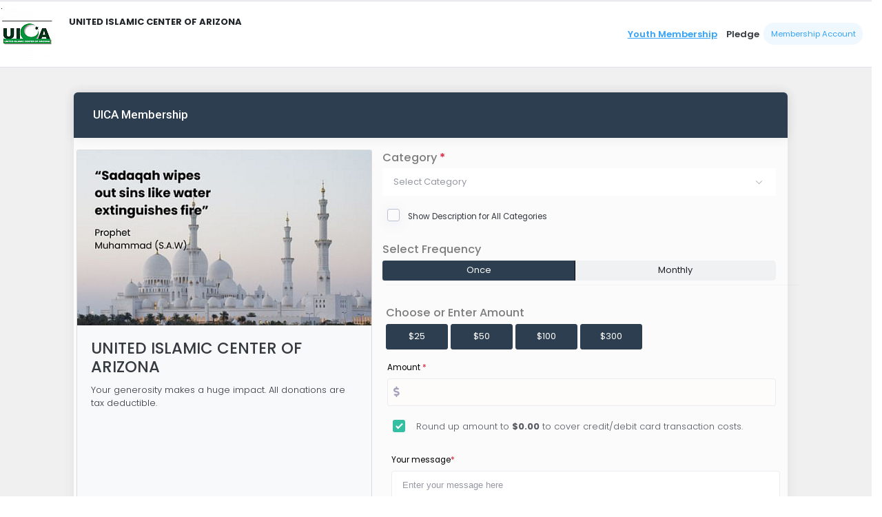

--- FILE ---
content_type: text/html; charset=UTF-8
request_url: https://us.mohid.co/az/phoenix/uica/masjid/online/donation
body_size: 18656
content:
<!DOCTYPE html>
<!--[if IE 8]> <html lang="en" class="ie8 no-js"> <![endif]-->
<!--[if IE 9]> <html lang="en" class="ie9 no-js"> <![endif]-->
<!--[if !IE]><!-->
<html lang="en" class="no-js">
<!--<![endif]-->
<head>

    <meta http-equiv="Content-Type" content="text/html; charset=utf-8"/>
    <meta http-equiv="X-UA-Compatible" content="IE=edge">
    <meta content="width=device-width, initial-scale=1" name="viewport"/>
    <meta name="keywords" content="" />
    <meta name="description" content="" />
    <meta name="csrf-token" content="XqzJ9Lcqf1AioBJ5e41xdHZjgt8ITgwa3rvMSitR" />
    <link rel="shortcut icon" type="image/x-icon" href="https://us.mohid.co/favicon.ico?1">
    <link href="https://cdn.jsdelivr.net/npm/bootstrap@5.3.2/dist/css/bootstrap.min.css" rel="stylesheet" integrity="sha384-T3c6CoIi6uLrA9TneNEoa7RxnatzjcDSCmG1MXxSR1GAsXEV/Dwwykc2MPK8M2HN" crossorigin="anonymous">
    <link rel="stylesheet" href="https://cdnjs.cloudflare.com/ajax/libs/font-awesome/6.0.0-beta3/css/all.min.css">
    <link rel="apple-touch-icon" href="https://us.mohid.co/media/touch-icon-192x192.png" />
<link rel="apple-touch-icon" href="https://us.mohid.co/media/apple-touch-icon-180x180.png" />
<link rel="apple-touch-icon" href="https://us.mohid.co/media/apple-touch-icon-152x152.png" />
<link rel="apple-touch-icon" href="https://us.mohid.co/media/apple-touch-icon-120x120.png" />
<link rel="apple-touch-icon" href="https://us.mohid.co/media/apple-touch-icon-114x114.png" />
<link rel="apple-touch-icon" href="https://us.mohid.co/media/apple-touch-icon-76x76.png" />
<link rel="apple-touch-icon" href="https://us.mohid.co/media/apple-touch-icon-57x57.png" />
<link rel="apple-touch-icon" href="https://us.mohid.co/media/apple-touch-icon.png" />
<link rel="apple-touch-icon-precomposed" href="https://us.mohid.co/media/apple-touch-icon-180x180-precomposed.png" />
<link rel="apple-touch-icon-precomposed" href="https://us.mohid.co/media/apple-touch-icon-152x152-precomposed.png" />
<link rel="apple-touch-icon-precomposed" href="https://us.mohid.co/media/apple-touch-icon-120x120-precomposed.png" />
<link rel="apple-touch-icon-precomposed" href="https://us.mohid.co/media/apple-touch-icon-114x114-precomposed.png" />
<link rel="apple-touch-icon-precomposed" href="https://us.mohid.co/media/apple-touch-icon-76x76-precomposed.png" />
<link rel="apple-touch-icon-precomposed" href="https://us.mohid.co/media/apple-touch-icon-57x57-precomposed.png" />
<link rel="apple-touch-icon-precomposed" href="https://us.mohid.co/media/apple-touch-icon-precomposed.png" />

    <title>UICA Membership ~ MOHID &copy;</title>

    <script src="https://ajax.googleapis.com/ajax/libs/webfont/1.6.16/webfont.js"></script>
    <script defer src="https://cdn.jsdelivr.net/npm/bootstrap@5.3.2/dist/js/bootstrap.bundle.min.js" integrity="sha384-C6RzsynM9kWDrMNeT87bh95OGNyZPhcTNXj1NW7RuBCsyN/o0jlpcV8Qyq46cDfL" crossorigin="anonymous"></script>

    <script>
        WebFont.load({
            google: {"families":["Poppins:300,400,500,600,700","Roboto:300,400,500,600,700"]},
            active: function() {
                sessionStorage.fonts = true;
            }
        });

        var exclude_datatables = 'Y';
    </script>

    
    <link media="screen" type="text/css" rel="stylesheet" href="https://us.mohid.co/media/revamp/assets/vendors/base/vendors.bundle.css">
<link media="screen" type="text/css" rel="stylesheet" href="https://us.mohid.co/media/revamp/assets/print.css?59">
<link media="screen" type="text/css" rel="stylesheet" href="https://us.mohid.co/media/revamp/assets/plugins/colorbox/colorbox.css">
<link media="screen" type="text/css" rel="stylesheet" href="https://us.mohid.co/media/revamp/assets/widgets.css">
<link media="screen" type="text/css" rel="stylesheet" href="https://us.mohid.co/media/revamp/assets/colors.css?59">
<link media="screen" type="text/css" rel="stylesheet" href="https://us.mohid.co/media/revamp/assets/custom.css?59">
<link media="screen" type="text/css" rel="stylesheet" href="https://us.mohid.co/media/revamp/assets/custom_online.css?59">
<link media="screen" type="text/css" rel="stylesheet" href="https://us.mohid.co/media/revamp/assets/custom_online_revamp.css?59">
<link media="screen" type="text/css" rel="stylesheet" href="https://us.mohid.co/media/revamp/assets/demo/default/base/style.bundle.css">
<link media="screen" type="text/css" rel="stylesheet" href="https://us.mohid.co/media/assets/global/plugins/fullcalendar/core/main.min.css">
<link media="screen" type="text/css" rel="stylesheet" href="https://us.mohid.co/media/assets/global/plugins/fullcalendar/daygrid/main.min.css">
<link media="screen" type="text/css" rel="stylesheet" href="https://us.mohid.co/media/assets/global/plugins/fullcalendar/timegrid/main.min.css">
<link media="screen" type="text/css" rel="stylesheet" href="https://us.mohid.co/media/assets/global/plugins/fullcalendar/list/main.min.css">

    <style>
        @import  url(https://fonts.googleapis.com/icon?family=Material+Icons);

        @font-face {
            font-family: 'Material Icons';
            font-style: normal;
            font-weight: 400;
        }
        footer{
            margin-top: auto;
        }
    </style>

    <script src="https://us.mohid.co/media/revamp/assets/vendors/base/vendors.bundle.js"></script>
<script src="https://us.mohid.co/media/revamp/assets/demo/default/base/scripts.bundle.js"></script>
<script src="https://us.mohid.co/media/revamp/assets/material/popper.min.js"></script>
<script src="https://us.mohid.co/media/revamp/assets/material/material.js"></script>
<script src="https://us.mohid.co/media/revamp/assets/plugins/custom-date-ranges.js?59"></script>
<script src="https://us.mohid.co/media/revamp/assets/plugins/jquery.cokie.min.js"></script>
<script src="https://us.mohid.co/media/revamp/assets/plugins/jquery.chainedSelects.js"></script>
<script src="https://us.mohid.co/media/revamp/assets/plugins/autoNumeric.js"></script>
<script src="https://us.mohid.co/media/revamp/assets/plugins/jquery.meiomask.js"></script>
<script src="https://us.mohid.co/media/revamp/assets/plugins/jquery.metadata.js"></script>
<script src="https://us.mohid.co/media/revamp/assets/plugins/highcharts.js"></script>
<script src="https://us.mohid.co/media/revamp/assets/plugins/exporting.js"></script>
<script src="https://us.mohid.co/media/revamp/assets/plugins/jquery.tagsinput.js"></script>
<script src="https://us.mohid.co/media/revamp/assets/plugins/jquery-ui.min.js"></script>
<script src="https://us.mohid.co/media/revamp/assets/plugins/jquery.jqprint.js"></script>
<script src="https://us.mohid.co/media/revamp/assets/plugins/colorbox/jquery.colorbox-min.js"></script>
<script src="https://us.mohid.co/media/revamp/assets/plugins/bootstrap-touchspin.js"></script>
<script src="https://us.mohid.co/media/revamp/assets/plugins/jquery.creditCardValidator.js"></script>
<script src="https://us.mohid.co/media/revamp/assets/plugins/ckeditor-5/ckeditor.js"></script>
<script src="https://us.mohid.co/media/revamp/assets/plugins/uploader/jquery.uploadifive.min.js?59"></script>
<script src="https://www.google.com/recaptcha/api.js"></script>
<script src="https://us.mohid.co/media/revamp/assets/custom-errors.js?59"></script>
<script src="https://us.mohid.co/media/revamp/assets/common/common.js?59"></script>
<script src="https://us.mohid.co/media/revamp/assets/custom.js?59"></script>
<script src="https://us.mohid.co/media/assets/global/plugins/fullcalendar/core/main.min.js"></script>
<script src="https://us.mohid.co/media/assets/global/plugins/fullcalendar/daygrid/main.min.js"></script>
<script src="https://us.mohid.co/media/assets/global/plugins/fullcalendar/timegrid/main.min.js"></script>
<script src="https://us.mohid.co/media/assets/global/plugins/fullcalendar/list/main.min.js"></script>

    <script>
        var base_url = 'https://us.mohid.co/';
        var ajax_url = "https://us.mohid.co/az/phoenix/uica/ajax_set_session";
        var YES = "Y";
        var NO = "N";

                    var global_country = 1;
        
        $(function () {
            $('#m_modal_static, #m_modal_static_lg, #m_modal_static_small').on('show.bs.modal', function (e) {
                $(this).find('.modal-title').text(e.relatedTarget.title);
                $(this).find('.modal-body').load(e.relatedTarget.href);
            });
        })
    </script>
    <script type="text/javascript">
    var currency_icon = '$';
    var currency_sign = '$';
    var date_format = 'mm/dd/yyyy';
    var date_format_range = 'MM/DD/YYYY';
    var date_format_js = 'MM/dd/yyyy';

    var phone_mask = '';
    $(function () {
        phone_mask = $.mask.masks['phone-us'].mask;
    });
</script>
        <style>
			a.home-link {color:#2c3e50 !important;}
			.m-portlet.m-portlet--metal.m-portlet--head-solid-bg .m-portlet__head {
				 background-color:#2c3e50;
				 border-color:#2c3e50;
			}
			.btn-success {
			    color: #fff;
			    background-color: #2c3e50;
			    border-color: #2c3e50;
			}
			.btn-success:hover {
				color: #fff;
				background-color: #2c3e50;
			    border-color: #2c3e50;
			  	filter: brightness(115%);
			  	-webkit-filter: brightness(120%);
			}
			
		</style>

    <script>
        var prop_id = '';

        $(function () {
            /*if ($('.is_smart_phone').css('display') == 'none') { //Smartphone
                prop_id = '5e80a72a188743001a38a33b';
            } else { //Desktop
                prop_id = '5e7b6d7ab4fb830012007842';
            }*/
            prop_id = '5e7b6d7ab4fb830012007842';
            var script = document.createElement('script');
            script.src = "https://platform-api.sharethis.com/js/sharethis.js#property="+prop_id+"&product=inline-share-buttons";
            script.async = "async";
            document.body.appendChild(script);
        });

    </script>

    <!-- Google Tag Manager -->
        <!-- End Google Tag Manager -->
    
</head>
<body>

<!-- Google Tag Manager (noscript) -->
<!-- End Google Tag Manager (noscript) -->

<div class="m-page">
    <div class="is_smart_phone"></div>

        <div class="row justify-content-md-center bg-light" style=" width:100%; margin-left: revert; background-color: #0000000f !important;">  
        <div id="online_masjid_header" class="col-md-12  mb-3 pe-0 mw-100 online-menue-vavbar" style="margin-left: 0; padding: 1px;">
            <style>
    .membership-dropdown-content {
        background-color: #f1f1f1;
    }

</style>

<nav class="navbar navbar-expand-lg navbar-light bg-white mw-100 border-top  border-bottom" style="width:100%">

    <span class=" mr-auto order-0 order-md-0 d-inline-flex p-1" >
        <a href="https://uislamicca.com/" class="masjid-logo-anchor-tag" target="_self"><img src="https://us.mohid.co/timthumb.php?src=https://us.mohid.co/previewImage/80Vkj2c31oibP471XiUx92OmD/us/MHD-19433_1583212141.png/L0xmRGhKdjF1aFFnN3RLN2pnclBOelo2STc5MGd6N2laVUNPU29EdWw3WT0=&w=&h=75&zc=1&q=95&s=1" alt="UNITED ISLAMIC CENTER OF ARIZONA" style="max-width:100px" class="masjid-logo"></a>        <span  class=" mt-2 masjid- fs-6" style="align-content: center;">
            <b class="float-start ml-4 p-1">UNITED ISLAMIC CENTER OF ARIZONA</b><br>
            
        </span>
    </span>
    <button class="navbar-toggler" type="button" data-bs-toggle="collapse" data-bs-target="#navbar_nav" aria-controls="navbar_nav" aria-expanded="false" aria-label="Toggle navigation">
        <span class="navbar-toggler-icon"></span>
    </button>
    <div class="navbar-collapse collapse order-1" id="navbar_nav" >
        <ul id="quick_links" class="navbar-nav ml-auto text-dark Items ">
                            <li class="nav-item menu-item ">
                    <a id="donation_quick_link" class="m-link m--font-boldest nav-link text-info" style="text-decoration: underline;" href="https://us.mohid.co/az/phoenix/uica/masjid/online/donation">
                        Youth Membership</span></span>
                    </a>
                </li>
                    

                                            <li class="nav-item menu-item ">
                        <a id="pledge_quick_link" class="m-link m--font-boldest  nav-link text-dark" href="https://us.mohid.co/az/phoenix/uica/masjid/online/pledge">
                            Pledge</span></span>
                        </a>
                </li>
            
            
                                        <div class="membership-dropdown" style="background-color: aliceblue; border-radius: 15px;">
                <a href="javascript:void(0);" class="btn btn-outline-info border-0 m-btn btn-sm  m-btn--pill top-0 end-0 " style="margin-top: .12rem !important;">
                    Membership Account
                </a>

                <div class="membership-dropdown-content dropdown-menu" aria-labelledby="dropdownMenuButton">
                    <li class="nav-item menu-item dropdown-item ms-0 ps-0" id="membership_sign_quick_link">
                        <a  class="m-link m--font-boldest  nav-link text-dark" id="membership_signup_quick_link" href="https://us.mohid.co/az/phoenix/uica/masjid/online/membership">
                                Membership Signup</span></span>
                        </a>
                    </li>
                    <li class="nav-item menu-item dropdown-item ms-0 ps-0">
                        <a class="m-link m--font-boldest  nav-link text-dark" href="https://us.mohid.co/az/phoenix/uica/masjid/member/account/signin">
                                Member Login</span></span>
                        </a>
                    </li>
                </div>
            </div>

                    <li class="membership-dropdown-mobile nav-item menu-item" id="membership_sign_quick_link">
                        <a  class="m-link m--font-boldest  nav-link text-dark" id="membership_signup_quick_link" href="https://us.mohid.co/az/phoenix/uica/masjid/online/membership">
                            Membership Signup</span></span>
                        </a>
                    </li>
                    <li class="membership-dropdown-mobile nav-item menu-item ">
                        <a class="m-link m--font-boldest  nav-link text-dark" href="https://us.mohid.co/az/phoenix/uica/masjid/member/account/signin">
                            Member Login</span></span>
                        </a>
                    </li>
                                    </ul>
    </div>
</nav>        </div>
        <div class="col-md-10 page-content-wrapper ">
                
            <script>

        var Donation_Weekly = 'W';
        var Donation_Monthly = '2';
        var default_lifetime_recurring = 'N';
        var lifetime_default = 'N';
        var standard_template_donation_amount = '';
        // User clicked back button
        window.addEventListener('beforeunload', () => {
            $.blockUI({
                backgroundColor: '#f00',
                message: '<h5 class="m--font-light">Working, please wait </h5><div class="m-loader m-loader--danger m-loader--lg" style="width: 30px; display: inline-block;"></div>',
                timeout: 2000
            });
        });

        function decrement_button_disabled(counter = ''){
            var min_number_of_months = $('#number_of_months').attr('min');
            var number_of_months = parseInt($('#number_of_months').val());
            if(counter != '')
                number_of_months = counter;

            $('#decrement').css("pointer-events","none").removeClass('btn-outline-dark').addClass('btn-outline-secondary');
            if(number_of_months > min_number_of_months){
                $('#decrement').css("pointer-events","visible").removeClass('btn-outline-secondary').addClass('btn-outline-dark');
            }
        }

        $(function () {

            var validator = $("#validate_add").validate({focusInvalid: true, ignore: ":hidden, [readonly]"});
            var categories = {"1":{"description":"General","is_promotion":"N","status":"ONLINE","as_donation":"Y","allow_gift_aid":"N","donation_description":"To Masjid ","is_pinned":"N","is_pinned_duplicate":"N","icon":"","color":"#2a8a46","icon_path_modern":"","masjid_id":522,"account_id":40002,"min_amount_kiosk":5,"amount_type":"M"},"2":{"description":"UICA Construction Donation","is_promotion":"N","status":"ONLINE","as_donation":"Y","allow_gift_aid":"N","donation_description":"","is_pinned":"N","is_pinned_duplicate":"N","icon":"","color":"#1ab83e","icon_path_modern":"","masjid_id":522,"account_id":40002,"min_amount_kiosk":5,"amount_type":"M"},"3":{"description":"Donation To Needy Zakat","is_promotion":"N","status":"ONLINE","as_donation":"Y","allow_gift_aid":"N","donation_description":"Zakat","is_pinned":"N","is_pinned_duplicate":"N","icon":"","color":"#b8f58e","icon_path_modern":"","masjid_id":522,"account_id":40002,"min_amount_kiosk":5,"amount_type":"M"},"4":{"description":"Food Pantry","is_promotion":"N","status":"ONLINE","as_donation":"Y","allow_gift_aid":"N","donation_description":null,"is_pinned":"N","is_pinned_duplicate":"N","icon":"","color":"","icon_path_modern":"","masjid_id":522,"account_id":40002,"min_amount_kiosk":5,"amount_type":"M"},"5":{"description":"5 UICA Membership","is_promotion":"N","status":"ONLINE","as_donation":"Y","allow_gift_aid":"N","donation_description":"","is_pinned":"N","is_pinned_duplicate":"N","icon":"","color":"#3e6d03","icon_path_modern":"","masjid_id":522,"account_id":40002,"min_amount_kiosk":10,"amount_type":"M"},"6":{"description":"Youth Membership ","is_promotion":"N","status":"ONLINE","as_donation":"Y","allow_gift_aid":"N","donation_description":null,"is_pinned":"N","is_pinned_duplicate":"N","icon":"","color":"","icon_path_modern":"","masjid_id":522,"account_id":40002,"min_amount_kiosk":50,"amount_type":"F"}};
            var allow_min_amount = 'Y';
            var YES = 'Y';
            var NO = 'N';
            var allow_recurring = 'Y';
            var amount_default = '';
            var single_category = 'Y';
            var donation_cat_url = 'Y';
            var is_cust_url_cat = 'N';
            var url_cat_amount = '';
            var category_id = '';
            var pay_online_label = 'Pay';
            var from_cat_link = NO;
            var Donation_Onetime = '1';
            var Donation_Daily = 'D';
            var donation_note_mand = "Y";
            var allow_lifetime = 'Y';
            var PREVIEW_IMAGE_URL = "https://us.mohid.co/previewImage/80Vkj2c31oibP471XiUx92OmD/us/UPLOADED_FILE_NAME";
            var frequency = '1';
            var back_to_standard_template = '';
            var modern_template_number_of_months = '';

            var modern_template_so_online_cat_id = '';
            var allow_gift_aid = '';
            var enable_gift_aid = 'N';
            var amount_type = '';
            var minimum_amount = '';
            var pinned_flag = '0';
            var all_category_flag = '1';
            var as_donation = '';
            var life_time_text = 'ON GOING';
            var display_donation_amount = 'Y';
            var hide_predefined_amount = 'N';
            var actual_amount = '';

            var is_shared_cat = 'N';
            var default_donorpay_uncheck = 'N';
            var allow_donor_pay =  'N';

            function select_specified_amount(donation_amount=0){
                $('.specified_amount').removeClass('text-white');

                $(".specified_amount").each(function(){
                    var specified_amount = parseInt($(this).attr('data-specified-amount'));

                    if(parseInt(specified_amount) === parseInt(donation_amount))
                        $("button.specified_amount[data-specified-amount=\'"+parseInt(specified_amount).toFixed(2)+"\']").addClass('text-white');
                });

                if(isNaN(donation_amount))
                    donation_amount = 0;

                $('#total_amount').html(parseInt(donation_amount).toFixed(2));
                updateConsent();
            }
            var donation_amount = parseInt($('#donation_amount').val());
            if(isNaN(donation_amount))
                donation_amount = 0;

            $('#total_amount').html(parseInt(donation_amount).toFixed(2));
            updateConsent();

            if(frequency != '' && frequency != 1){
                if (default_lifetime_recurring == YES) {
                    $("#for_lifetime").prop('checked', true);

                }
            }
            $('#allow_donor_pay').on('change', function() {
                var donation_amount = parseFloat($('#donation_amount').val()) || 0;
                donation_amount = donation_amount.toFixed(2);
                $('#total_amount').text(donation_amount);

                                select_specified_amount(donation_amount);
                updateConsent();
                
                if (default_donorpay_uncheck == NO) {
                    if(isNaN(donation_amount)){
                        donation_amount = 0;
                        $('#total_amount').html(parseInt(donation_amount).toFixed(2));
                        updateConsent();
                    }
                }

                
                $('#Gpay_amount').val($('#total_amount').text().replace(/[^0-9\.]+/g, "")); //remove chars
            });

            function recuring_start_date() {
                let future_date = 0;
                var current_date = '20251117';
                var selected_date = $("#recurring_start_date").val();
                var recurring_date = dateFormat(DMY2MDY(selected_date), 'yyyyMMdd');

                if (recurring_date > current_date) {
                    $('#number_of_months').attr('min', 1);
                    $('.recurring_notice').removeClass('m--hide');
                    future_date = 1;

                } else {
                    $('#number_of_months').attr('min', 2);
                    $('.recurring_notice').addClass('m--hide');
                }

                return future_date;
            }

            function number_of_months_selection(frequency=""){
                switch (frequency) {
                    case '1':
                        $("#DonationPaymentSchedule").addClass("m--hide");
                        $("#lifetime_chk").addClass("m--hide");
                        $("#label_total_amount").html(' ( Once )');
                        break;
                    case 'D':
                        $("#DonationPaymentSchedule").removeClass("m--hide");
                        $("#lifetime_chk").removeClass("m--hide");
                        $('#circle_button_value').text("Days");
                        $("#number_of_months").val(2);
                        $("#label_total_amount").html(' ( Daily )');
                        let days = parseInt($('#number_of_months').val());
                        calculateDate('days', days);
                        break;
                    case 'W':
                        $("#DonationPaymentSchedule").removeClass("m--hide");
                        $("#lifetime_chk").removeClass("m--hide");
                        $('#circle_button_value').text("Weeks");
                        $("#number_of_months").val(2);
                        $("#label_total_amount").html(' ( Weekly )');
                        let weeks = parseInt($('#number_of_months').val());
                        calculateDate('weeks', weeks);
                        break;
                    case '2':
                        $("#DonationPaymentSchedule").removeClass("m--hide");
                        $("#lifetime_chk").removeClass("m--hide");
                        $('#circle_button_value').text("Months");
                        $("#number_of_months").val(12);
                        $("#label_total_amount").html(' ( Monthly )');
                        let months = parseInt($('#number_of_months').val());
                        calculateDate('months', months);

                        break;
                }

                $('.recurring_notice').addClass('m--hide');

                if(frequency != 1){

                    let future_date = recuring_start_date();

                    if(future_date > 0)
                        $('.recurring_notice').removeClass('m--hide');

                    decrement_button_disabled();
                }

                if(modern_template_number_of_months != '')
                    $("#number_of_months").val(modern_template_number_of_months);
            }

            if (default_donorpay_uncheck != YES) {
                $("#allow_donor_pay").prop('checked', true);
            } else if(default_donorpay_uncheck == YES) {
                $("#allow_donor_pay").prop('checked', false);
            }

            $('#donation_category').on('change', function () {
                $('#donation_amount').val('');
                var minimum_amount = '';
                var category_id = $(this).val();

                $(".cat_description_single").hide();
                $(".cat_description_all").hide();
                $(".show_hide_don_description").hide();

                // if(frequency != 1){
                //     $("#DonationPaymentSchedule").removeClass("m--hide");
                //     number_of_months_selection(frequency);
                // }
                // else
                //     $("#label_total_amount").html(' ( Once )');

                if (category_id != '') {
                    $.each(categories, function(index, value){
                        minimum_amount = '';
                        var as_donation = NO;

                        if(category_id == index){
                            minimum_amount = value.min_amount_kiosk;
                            as_donation = value.as_donation;
                            var category_name = value.description;
                            var category_desc = '';
                            if (value.donation_description) {
                                if (value.donation_description.length > 100) {
                                    category_desc = value.donation_description.substring(0, 100) + '...';
                                } else {
                                    category_desc = value.donation_description;
                                }
                            }
                            var amount_type = value.amount_type;
                            allow_gift_aid = value.allow_gift_aid;

                            if (is_cust_url_cat == YES) {
                                $('#donation_amount').val(url_cat_amount).isFilled();
                                $('#actual_amount').val(url_cat_amount).isFilled();
                                $('#donation_amount').attr('min', 1);
                                $('#total_amount').html(url_cat_amount);
                            } else {
                                                                $('#donation_amount').closest('.donation_first_col').find('.do_amount_div').addClass('is-focused').addClass('is-filled');

                                if (donation_cat_url == YES && single_category == YES && category_id != '' && amount_default != '') {
                                    if (allow_min_amount == YES && (amount_default < minimum_amount)) {
                                        $('#donation_amount').val(minimum_amount);
                                        $('#actual_amount').val(minimum_amount);
                                        $('#total_amount').html(minimum_amount);
                                        select_specified_amount(minimum_amount);
                                    } else {
                                        $('#donation_amount').val(amount_default);
                                        $('#actual_amount').val(amount_default);
                                        $('#total_amount').html(amount_default);
                                        select_specified_amount(amount_default);
                                    }
                                } else {
                                    $('#donation_amount').val(minimum_amount);
                                    $('#actual_amount').val(minimum_amount);
                                    $('#total_amount').html(minimum_amount);
                                    select_specified_amount(minimum_amount);
                                }
                                
                                if (allow_min_amount == YES) {
                                    if (parseInt(minimum_amount) > 0) {
                                        $('#donation_amount').attr('min', minimum_amount);
                                    } else {
                                        $('#donation_amount').attr('min', 1);
                                    }
                                } else {
                                    $('#donation_amount').attr('min', 1);
                                }
                            }

                            if (as_donation == NO) {
                                $('#donation_button').val('Pay');
                                $('.amount_label').text('Amount');
                            } else {
                                $('#donation_button').val('Donate');
                                $('.amount_label').text('Donation Amount');
                            }

                                                        if (category_desc != '' && category_desc != null && category_desc != undefined) {
                                $('.description_text').text(category_desc);
                                $('.category_text').text(category_name);

                                $(".donation_description").show(500);
                                $(".cat_description_single").show(500);
                                $(".cat_description_all").hide();
                            } else {
                                                                    $(".show_hide_don_description").show(500);
                                $("#show_hide_don_description").prop('checked', false);
                                $(".donation_description").hide();
                                                            }
                            
                            if ($('#donation_amount').val() > 0 && amount_type == 'F' && allow_min_amount == YES) {
                                $('#donation_amount').prop('readonly', true);
                                $('.predefined-amount').slideUp();
                            } else {
                                $('#donation_amount').prop('readonly', false);
                                $('.predefined-amount').slideDown();
                            }

                            if (typeof allow_gift_aid != 'undefined' && allow_gift_aid == YES) {
                                $('.gift_aid_section').hide().removeClass('m--hide');
                                $('.gift_aid_section').show(50);
                                $('.gift_aid_it').addClass('required');
                                $('.gift_aid_it_required').html('*');
                            }
                            updateConsent();
                            $('#allow_donor_pay').trigger('change');
                        }
                    });
                } else {
                    if (is_cust_url_cat == NO) {
                        $('#donation_amount').val('').notFilled();
                    }

                    $('#donation_button').val('Donate');

                                        $(".show_hide_don_description").show(500);

                    if ($("#show_hide_don_description").prop('checked') == true) {
                        $(".donation_description").show(500);
                        $(".cat_description_all").show(500);
                        $(".cat_description_single").hide();
                    } else {
                        $(".donation_description").hide();
                    }
                                    }
            });

            $('#donation_category').selectpicker('refresh').trigger('change');

                        $('#donation_category').selectpicker('refresh').trigger('change');
            
                                    $("#show_hide_don_description").on('click', function () {
                var category_id = $('#donation_category').val();

                if ($(this).prop('checked') == true) {
                    $(".donation_description").show(500);
                    $(".cat_description_all").show(500);
                } else {
                    $(".donation_description").hide();
                    $(".cat_description_all").hide();
                }
            });
                        $("#donation").show();
            $("#category").show();
            $('.donor_pay_section').hide().removeClass('m--hide');
            $('.donor_pay_section').show();
            $('#allow_donor_pay').prop('disabled', false);


            if(back_to_standard_template){
                $("#donation").show();
                $("#category").hide();
                $('#actual_amount').val(actual_amount);

                number_of_months_selection(frequency);
                $(".specified_amount").each(function(){
                    var specified_amount = parseInt($(this).attr('data-specified-amount')).toFixed(2);
                    if(specified_amount === parseInt(standard_template_donation_amount).toFixed(2))
                        $("button.specified_amount[data-specified-amount*=\'"+standard_template_donation_amount+"\']").addClass('text-white');
                    else
                        $("button.specified_amount[data-specified-amount*=\'"+specified_amount+"\']").removeClass('text-white');
                });

                if (typeof allow_gift_aid != 'undefined' && allow_gift_aid == YES) {
                    $('.gift_aid_section').hide().removeClass('m--hide');
                    $('.gift_aid_section').show(50);
                    $('.gift_aid_it').addClass('required');
                    $('.gift_aid_it_required').html('*');
                    // if(enable_gift_aid == 'Y')
                    //     $("radio[value='Y']").prop("checked", true)
                    // else
                    //     $("radio[value='N']").prop("checked", true)
                }

                if ($('#donation_amount').val() > 0 && amount_type == 'F' && allow_min_amount == YES && hide_predefined_amount == YES) {
                    $('#donation_amount').prop('readonly', true);
                    $('.predefined-amount').addClass('m--hide');
                } else {
                    // if (is_cust_url_cat != YES || is_shared_cat == YES) {
                    if (is_cust_url_cat != YES || is_shared_cat == YES) {
                        $('#donation_amount').prop('readonly', false);
                        $('.predefined-amount').removeClass('m--hide');
                    }

                }

                if (as_donation == NO) {
                    $('.amount_label').text('Amount');
                } else {
                    $('.amount_label').text('Donation Amount');
                }

                if (allow_min_amount == YES) {
                    if (parseInt(minimum_amount) > 0) {
                        $('#donation_amount').attr('min', minimum_amount);
                    } else {
                        $('#donation_amount').attr('min', 1);
                    }
                } else {
                    $('#donation_amount').attr('min', 1);
                }

                let future_date = recuring_start_date();

                if(future_date > 0)
                    $('.recurring_notice').removeClass('m--hide');
                else
                    $('.recurring_notice').addClass('m--hide');

                // $("#donation_button").attr("data-categoryid",modern_template_so_online_cat_id);
                $("#donation_button").attr("data-categoryid",category_id);

            }

            $("#pinned_categories").hide();

            if(pinned_flag == 1)
                $("#pinned_categories").show();

            $("#all_categories").hide();
            $('.pinned-all-category-separator').hide();

            if(all_category_flag == 1) {
                $("#all_categories").show();
                $('.pinned-all-category-separator').show();
            }

            $("#CategoryDonationMessage").hide();
            $("#message_fieldset").hide();
            $("#message_legent").hide();

            $('#CategoryDonationbutton').on('click', function () {
                $("#CategoryDonationMessage").toggle();
                $("#message_fieldset").toggle();
                $("#message_legent").toggle();
            });

            $('.donation_list_category').on('change', function() {
                let selectedText = $(this).find("option:selected").text();
                $('#CategoryName').html(selectedText);
            });

            $('.Back').on('click', function () {
                $.blockUI({
                    backgroundColor: '#f00',
                    message: '<h5 class="m--font-light">Working, please wait </h5><div class="m-loader m-loader--danger m-loader--lg" style="width: 30px; display: inline-block;"></div>',
                    timeout: 20000
                });
                location.reload();
                $("#advance_form_card_image").html();
                return false;
            });

            // $('.frequency').on('click', function () {
            //     var sFrequency = $(this).find('input').val();
            //     number_of_months_selection(sFrequency);
            // });
            $(document).ready(function () {
                // Get the selected frequency from the checked radio button
                var sFrequency = $("input[name='frequency']:checked").val();

                // Call the function with the selected frequency (if exists)
                if (sFrequency) {
                    number_of_months_selection(sFrequency);
                }

                // Attach event listener for clicks
                $('.frequency').on('click', function () {
                    var sFrequency = $(this).find('input').val();
                    number_of_months_selection(sFrequency);
                });
            });

            var is_lifetime_checked = false;
            is_lifetime_checked = $("#for_lifetime").prop('checked');
            if (is_lifetime_checked == true) {
                $("#recurr_start_date").removeClass("col-md-6");
                $("#recurr_start_date").addClass("col-md-12");
                $("#recuring_scheduled").addClass("m--hide");
            } else {
                $("#recurr_start_date").removeClass("col-md-12");
                $("#recurr_start_date").addClass("col-md-6");
                $("#recuring_scheduled").removeClass("m--hide");
            }
            let value = parseInt($('#number_of_months').val());
            let type = get_frequency_name (frequency);
            calculateDate(type, value);

            $('#for_lifetime').on('change', function () {

                $('.recurring_notice').addClass('m--hide');

                if ($(this).prop('checked') == true) {
                    $("#recurr_start_date").removeClass("col-md-6");
                    $("#recurr_start_date").addClass("col-md-12");
                    $("#recuring_scheduled").addClass("m--hide");
                    $('<input>').prop('type','hidden').prop('name','number_of_months').prop('value',2000).appendTo($('#no_of_months_lifetime'));
                    $('#no_of_months').addClass('m--hide');
                    $('#no_of_months_lifetime').removeClass('m--hide');
                } else {
                    $("#recurr_start_date").removeClass("col-md-12");
                    $("#recurr_start_date").addClass("col-md-6");
                    $("#recuring_scheduled").removeClass("m--hide");
                    $('#no_of_months_lifetime').find('input[type=hidden]').remove();
                    $('#no_of_months_lifetime').addClass('m--hide');
                    $('#no_of_months').removeClass('m--hide');

                    let future_date = recuring_start_date();

                    if(future_date > 0)
                        $('.recurring_notice').removeClass('m--hide');
                }

                let frequency = $('.frequency:checked').val();
                let value = parseInt($('#number_of_months').val());
                let type = get_frequency_name (frequency);
                calculateDate(type, value);
            });

            if(frequency != '' && frequency != 1){
                if (default_lifetime_recurring == YES) {
                    $("#for_lifetime").prop('checked', true).trigger('change');
                }
            }

            if (donation_note_mand == YES) {
                $('#remarks').addClass('required');
                $('#CategoryDonationbutton').hide('m--hide');
                $("#message_fieldset").toggle();
                $("#message_legent").toggle();
                $("#CategoryDonationMessage").toggle();
                $('.remarks_required').html('*');
            }

            $('#number_of_months').attr('min', 2);

            $(document).on('change', '#recurring_start_date', function () {
                let future_date = recuring_start_date();

                $('#number_of_months').attr('min', 2);
                $('.recurring_notice').addClass('m--hide');
                let number_of_months = $('#number_of_months').val();

                if(future_date > 0){
                    $('#number_of_months').attr('min', 1);
                    $('.recurring_notice').removeClass('m--hide');
                } else {
                    if(number_of_months == 1)
                        $('#number_of_months').val(2);
                }

                let frequency = $('.frequency:checked').val();
                let value = parseInt($('#number_of_months').val());
                let type = get_frequency_name (frequency);
                calculateDate(type, value);
                decrement_button_disabled();

            });

            $('#recurring_start_date').trigger('change');
            $(document).on('focusout', '#donation_amount', function () {
                var donation_amount = parseInt($(this).val());
                $('#actual_amount').val(donation_amount);
                select_specified_amount(donation_amount);
                $('#allow_donor_pay').trigger('change');
                                // select_specified_amount(donation_amount);
                updateConsent();
                            });

            if(allow_lifetime == NO){
                $("#for_lifetime").prop('checked', false).trigger('change');
                $("#for_lt").hide(500);
            }

            if (allow_lifetime == YES && lifetime_default == YES) {
                $("#for_lifetime").prop('checked', true).trigger('change');
            }
            // if (is_cust_url_cat == NO) {
            if (is_cust_url_cat == NO || is_shared_cat == YES) {
                if (donation_cat_url == YES && single_category == YES && category_id != '') {
                    from_cat_link = YES;
                    if (allow_recurring == NO) {
                        $('#frequency_monthly').prop('disabled', true).parent().hide();
                        $('#frequency_weekly').prop('disabled', true).parent().hide();
                        $('#frequency_daily').prop('disabled', true).parent().hide();
                    }
                }

                $('.specified_amount').on('click', function () {
                    $('.specified_amount').removeClass('text-white');
                    $(this).addClass('text-white');
                    var amount = $(this).data('specified-amount');
                    $('#donation_amount').closest('.donation_first_col').find('.do_amount_div').addClass('is-focused').addClass('is-filled');
                    $('#donation_amount').val(amount);
                    $('#actual_amount').val(amount);
                    $('#total_amount').html(amount);
                    updateConsent();
                    $('#allow_donor_pay').trigger('change');
                });

                                if(!back_to_standard_template)
                    $(".predefined-amount").removeClass('m--hide');
                            }

            if (from_cat_link == NO) {
                if (frequency == Donation_Onetime) {
                    $('#is_recurrent').prop('checked', false);
                    $('#is_recurrent').trigger('change');
                } else {
                    $('#is_recurrent').prop('checked', true);
                    $('#is_recurrent').trigger('change');
                }
            } else {
                if (frequency == Donation_Onetime) {
                    $('#is_recurrent').prop('checked', false);
                    $('#is_recurrent').trigger('change');
                } else {
                    $('#is_recurrent').prop('checked', true);
                    $('#is_recurrent').trigger('change');

                    if (allow_lifetime == YES && lifetime_default == YES) {
                        $("#for_lifetime").prop('checked', true).trigger('change');
                    }
                }
                            }

            $('#number_of_months').on('keyup', function () {
                let frequency = $('.frequency:checked').val();
                let value = parseInt($('#number_of_months').val());
                let type = get_frequency_name (frequency);
                calculateDate(type, value);
                decrement_button_disabled();
            });

            $('#donation_button').on('click', function () {
                var amount = $('#donation_amount').val();
                var Gpay_amount = $('#total_amount').html();
                var with_donor_pay_amount = $('#total_amount').html();
                var actual_amount = $('#actual_amount').val();

                var frequency = $('.frequency:checked').val();
                var for_lifetime = $('#for_lifetime:checked').val();
                var is_recurrent = 'Y';
                var cat_color = $('#advance_form_card_image').find('.colored-div').attr("data-color");
                var allow_donor_pay = $('#allow_donor_pay:checked').val();
                var service_fee = $('#is_service_fee').val();
                var is_service_fee = 'N';
                if (typeof service_fee != 'undefined' && service_fee != '' && service_fee == 'Y') {
                    is_service_fee = 'Y';
                }


                if(allow_donor_pay == '' || allow_donor_pay == undefined)
                    allow_donor_pay = 'N';

                if(frequency == 1)
                    is_recurrent = 'N';

                if(for_lifetime == '' || for_lifetime == undefined)
                    for_lifetime = 'N';

                var recurring_start_date = $('#recurring_start_date').val();
                var number_of_months = $('#number_of_months').val();
                var remarks = $('#remarks').val();

                if(for_lifetime =='Y')
                    number_of_months = $('#no_of_months_lifetime').find('input[type=hidden]').val();

                if(frequency != 1 && recurring_start_date != "" && for_lifetime == 'N'){
                    var duration = '';
                    switch (frequency) {
                        case 'W':
                            duration = 'Week';
                            break;
                        case 'D':
                            duration = 'Day';
                            break;
                        default:
                            duration = 'Month';
                            break;
                    }
                }

                if($('#validate_add').valid() == true) {
                    var donation_cat_id = $('#donation_category').val();

                    if(donation_cat_id == '')
                        donation_cat_id = category_id;

                    var CategoryName = $('#CategoryName').text();
                    var url = "https://us.mohid.co/az/phoenix/uica/masjid/online/donate";

                    var session_data = [];
                    session_data['so_online_donation_amount'] = amount;
                    session_data['so_donation_frequency'] = frequency;
                    session_data['so_online_cat_id'] = donation_cat_id;
                    session_data['so_online_cat_Des'] = CategoryName;
                    session_data['so_from_cat_link'] = from_cat_link;
                    session_data['so_id'] = donation_cat_id;
                    session_data['is_cust_url_cat'] = is_cust_url_cat;
                    session_data['is_shared_cat'] = is_shared_cat;
                    session_data['online_form_template'] = '';
                    session_data['switch_to_new_forms'] = '';

                    if (typeof allow_gift_aid != 'undefined' && allow_gift_aid == 'Y'){
                        var enable_gift_aid = $('input[name="enable_gift_aid"]:checked').val();
                        if (typeof enable_gift_aid == 'undefined' || enable_gift_aid == ''){
                            enable_gift_aid = 'N';
                        }
                        session_data['enable_gift_aid'] = enable_gift_aid;
                        session_data['allow_gift_aid'] = allow_gift_aid;
                    }

                    session_data['is_recurrent'] = is_recurrent;
                    session_data['recurring_start_date'] = recurring_start_date;
                    session_data['number_of_months'] = number_of_months;
                    session_data['is_lifetime_checked'] = for_lifetime;
                    session_data['remarks'] = remarks;
                    session_data['screen_width'] = window.matchMedia("(max-width: 767px)").matches;
                    session_data['cat_color'] = cat_color;
                    session_data['actual_amount'] = actual_amount;
                    session_data['Gpay_amount'] = Gpay_amount;
                    session_data['with_donor_pay_amount'] = with_donor_pay_amount;
                    session_data['without_donor_pay_amount'] = amount;
                    session_data['allow_donor_pay'] = allow_donor_pay;
                    session_data['is_service_fee'] = is_service_fee;
                    session_data['back_url'] = window.location.href;

                    if(for_lifetime =='Y')
                        session_data['number_of_months_to_show_lifetime'] = life_time_text;

                    var data = JSON.stringify( Object.assign ( {}, session_data ));

                    $.ajax({
                        dataType: "json",
                        async: false,
                        type: "GET",
                        cache: false,
                        url: "https://us.mohid.co/az/phoenix/uica/ajax_set_session_from_array",
                        data: {'_data': data},
                        error: function(){
                        },
                        success: function(data) {
                        }
                    });

                    $.blockUI({
                        backgroundColor: '#f00',
                        message: '<h5 class="m--font-light">Working, please wait </h5><div class="m-loader m-loader--danger m-loader--lg" style="width: 30px; display: inline-block;"></div>',
                        timeout: 20000
                    });
                    $("#advance_form_card_image").html();
                    window.location = url;
                }

                return false;
            });

            $(".donation_description").hide();
            $(".cat_description_single").hide();
            $(".cat_description_all").hide();


            $('#show_category_content').on('click', function () {
                const content = document.querySelector('.card-content');
                const button = document.querySelector('.card-toggle-button');
                const secure_donation_icon = document.querySelector('.secure-donation-icon');
                const donation_category_title = document.querySelector('.card-image-title');
                const donation_card = document.querySelector('.donation-card');
                const isVisible = content.style.display === 'block';
                var fa_angle_double_down_color = (typeof(new_text_color) != "undefined" && new_text_color !== null) ? new_text_color : 'white';
                content.style.display = isVisible ? 'none' : 'block';
                if(isVisible) {
                    donation_card.style.border = 'none'
                } else {
                    donation_card.style.border = '1px solid rgba(0, 0, 0, 0.125)'
                }
                content.style.display = isVisible ? $('.card-icon-falcon').addClass('fa-chevron-right').removeClass('fa-chevron-up') : $('.card-icon-falcon').removeClass('fa-chevron-right').addClass('fa-chevron-up');
                content.style.display = isVisible ? $('#show_category_content').css({"color":fa_angle_double_down_color}) : $('#show_category_content').css({"color":"black"})
                secure_donation_icon.style.display = isVisible ? 'none' : 'block';
                content.style.display = isVisible ? $('.card-toggle-button').addClass('mb-4') : $('.card-toggle-button').removeClass('mb-4');
                donation_category_title.style.display = isVisible ? 'block' : 'none';
                return false;
            })

            decrement_button_disabled();

            $('.specified_amount').on('click', function(){
                $('#allow_donor_pay').trigger('change');
            });

            if(back_to_standard_template){
                $('#allow_donor_pay').trigger('change');
            }

            $('#donation_amount').on('focusout', function(){
                $('#allow_donor_pay').trigger('change');
            });

            var default_donorpay_uncheck = 'N';
            if(default_donorpay_uncheck == 'N' ){
                $('#allow_donor_pay').trigger('change');
            }
        })


        let counter = 0;
        function updateCounter() {
            var DynamicDonation = 'Days';
            if(Donation_Weekly == 1)
                DynamicDonation = 'Weeks';
            if(Donation_Monthly == 1)
                DynamicDonation = 'Months';

            decrement_button_disabled(counter);

            $('#number_of_months').val(counter);
            let minValue = parseInt($('#number_of_months').attr('min')) || 1;

            if (counter >= minValue) {
                $('#number_of_months-error').remove();
            }

            let frequency = $('.frequency:checked').val();
            let value = parseInt($('#number_of_months').val());
            let type = get_frequency_name (frequency);
            calculateDate(type, value);
        }

        function increment() {
            var number_of_months = $('#number_of_months').val();

            if (number_of_months !== '' && !isNaN(parseInt(number_of_months))) {
                counter = parseInt(number_of_months) + 1;
            } else {
                counter = 1;
            }
            if (counter >= 2) {
                $('#number_of_months-error').remove();
            }

            updateCounter();
        }

        function decrement() {
            var number_of_months = parseInt($('#number_of_months').val());
            if (number_of_months > 0) {
                if(number_of_months != '')
                    counter = (number_of_months-1);
                else
                    counter--;

                updateCounter();
            }
        }
        function calculateDate(type, value) {

            var for_lifetime = $('#for_lifetime:checked').val();

            if(for_lifetime == '' || for_lifetime == undefined)
                for_lifetime = 'N';

            $('#calculated_day').html('');

            if(for_lifetime =='Y') {
                let dynamic_recurring_frequency = '';
                switch (type) {
                    case 'months':
                        dynamic_recurring_frequency = 'monthly';
                        break;
                    case 'days':
                        dynamic_recurring_frequency = 'daily';
                        break;
                    case 'weeks':
                        dynamic_recurring_frequency = 'weekly';
                        break;
                    default:
                        return;
                }
                $('#calculated_day').html('<i class=\'material-icons\' data-bs-toggle=\'tooltip\' data-bs-placement=\'top\' title=\'This date is calculated on basis of recurring start date pf first payment.\'>error_outline</i><span class=\'p-1\'> Your ' +dynamic_recurring_frequency+' donation will be <b> ongoing lifetime</b>.</span>');
            } else {
                var recurring_start_date = $('#recurring_start_date').val();
                let currentDate = new Date(recurring_start_date);
                let resultDate;

                switch (type) {
                    case 'months':
                        resultDate = addMonths(currentDate, value);
                        break;
                    case 'days':
                        resultDate = addDays(currentDate, value);
                        break;
                    case 'weeks':
                        resultDate = addDays(currentDate, ((value * 7)-6));
                        break;
                    default:
                        return;
                }
                let dayOfWeek = resultDate.toLocaleString('default', { weekday: 'long' });
                let day = resultDate.getDate();
                let month = resultDate.toLocaleString('default', { month: 'long' });
                let year = resultDate.getFullYear();
                $('[data-bs-toggle="tooltip"]').tooltip();
                //$('#calculated_day').html(`<i class=\'material-icons\' data-bs-toggle=\'tooltip\' data-bs-placement=\'top\' title=\'This date is calculated on basis of recurring start date pf first payment.\'>error_outline</i><span class=\'p-1\'> Your last donation will be on <b> ${dayOfWeek}, ${day} ${month} ${year} </b>.</span>`);
                if (dayOfWeek && day && month && year) {
                    $('#calculated_day').html(`<i class='material-icons' data-bs-toggle='tooltip' data-bs-placement='top'title='This date is calculated on the basis of the recurring start date of the first payment.'>error_outline</i><span class='p-1'>Your last donation will be on <b> ${dayOfWeek}, ${day} ${month} ${year} </b>.</span>`);
                } else {
                    $('#calculated_day').html(`<i class='material-icons' data-bs-toggle='tooltip' data-bs-placement='top' title='Missing information.'> error_outline </i><span class='p-1 text-danger'>This field is required.</span> `);
                }
            }

        }

        function addMonths(date, months) {
            let newDate = new Date(date);
            newDate.setMonth(newDate.getMonth() + (months-1));
            return newDate;
        }

        function addDays(date, days) {
            let newDate = new Date(date);
            newDate.setDate(newDate.getDate() + (days-1));
            return newDate;
        }
        function get_frequency_name(frequency = '') {
            var type = '';
            if(frequency != 1 ){
                switch (frequency) {
                    case 'W':
                        type = 'weeks';
                        break;
                    case 'D':
                        type = 'days';
                        break;
                    default:
                        type = 'months';
                        break;
                }
            }
            return type;
        }
    </script>

    <style>
        @media  only screen and (min-device-width: 481px) {
            .card-content {
                padding: 20px;
                display: block !important;
            }
            .secure-donation-icon {
                display: block !important;
            }
            .card-image-title {
                display: none !important;
            }
        }
        @media (max-width: 600px) {
            .donation-card {
                border-style: none;
            }
        }
        .m-form .has-danger .form-control-feedback {
            font-size: 10px;
        }
        .text-white-50 {
            color: rgb(249 249 249 / 100%) !important;
        }
        
        .btn-custom-blue:not(:disabled):not(.disabled).active,
            .btn-custom-blue:hover {
                color: white;
                background-color: #2c3e50;
                border-color: #203375;
        }
        .description_text {
            white-space: normal !important;
            word-break: break-word !important;
            overflow-wrap: break-word !important;
            width: 100%;
        }
    </style>
    <div class="container m-portlet m-portlet--responsive-mobile advance-main-container-bg pl-0 pr-0" id="">
        <div class="m-portlet m-portlet--metal m-portlet--head-solid-bg m-portlet--responsive-mobile expose" style="margin-bottom:-13px">
            <div class="m-portlet__head">
                <div class="m-portlet__head-caption">
                    <div class="m-portlet__head-title">
                        <h2 class="m-portlet__head-text">UICA Membership</h2>
                    </div>
                </div>
            </div>
        </div>
        <div class="pr-3 pl-3">
            <div class="m-portlet__body ">
            <form method="POST" action="https://us.mohid.co/az/phoenix/uica/masjid/online/donation" accept-charset="UTF-8" id="validate_add" class="m-form m-form--fit"><input name="_token" type="hidden" value="XqzJ9Lcqf1AioBJ5e41xdHZjgt8ITgwa3rvMSitR">            <input type="hidden" name="_token" value="XqzJ9Lcqf1AioBJ5e41xdHZjgt8ITgwa3rvMSitR">                <div class="row donation_first_col"  id="donation">
                <div class="col-md-5 left-side-card p-0 mt-4" >
                    <div class="card  bg-light donation-card">
                        <div id="advance_form_card_image" class="card-image-container object-fit-cover">
                                                                                                                                <img id="donation_category_image"  alt="Image" class=" card-image img-fluid card-img-top" src="https://us.mohid.co/timthumb.php?src=https://us.mohid.co/previewImage/80Vkj2c31oibP471XiUx92OmD/us/donation_standard_default_image.jpg/ZG9tbFpuOGovRElFbk1LZnRvdUN4bk5xTForTDg1aVZDalBtSzVFcGd2bTBSNksrZWNJbGpDaE1aWVUvaDFBSjd4QzFqQlBOMnFtWFBtYW94WWhHdFE9PQ==&w=489&h=291&zc=1&q=95&s=1">
                                                                                                <div style=" color:  white;" class="card-image-title"><span class="fw-light">You're donating to</span><br/>                                    <h6 class=""><div class="custom-icon-div"><img src="https://us.mohid.co/media/images/secure_payment.png" alt="" class="img-fluid "></div><b> Secure Donation</b></h6>
                                </div>
                                                    </div>
                        <div class="card-body bg-light card-content">
                            <h3 class="card-title text-dark">UNITED ISLAMIC CENTER OF ARIZONA </h3>
                            <p class="card-text text-dark"  id="CategoryDescription">Your generosity makes a huge impact. All donations are tax deductible.</p>
                        </div>
                        <div class="card-footer bg-light border-0 bottom-0">
                            <h6 class="secure-donation-icon">
                                <div class="custom-icon-div">
                                    <img src="https://us.mohid.co/media/images/secure_payment.png" alt="" class="img-fluid ">                                </div>
                                <b> Secure Donation</b></h6>
                            <span class="card-toggle-button position-absolute mb-4"  id="show_category_content">Learn More <i class=" card-icon-falcon fa fa-chevron-right"></i></span>
                        </div>
                    </div>
                </div>
                <div class="col-lg-7 col-md-12 col-sm-12 w-100 mt-3">
                    <div class="row d-flex flex-lg-row justify-content-lg-between mt-1">
                                                    <div class="form-group col-lg-12 bmd-form-group">
                                <h5 class="text-black-50 frequency_heading ">Category<span class="required"> *</span></h5>
                                <select id="donation_category" class="form-control required donation_list_category" name="donation_category"><option value="" selected="selected">Select Category</option><option value="1">General</option><option value="2">UICA Construction Donation</option><option value="3">Donation to Needy Zakat</option><option value="4">Food Pantry</option><option value="5">5 UICA Membership</option><option value="6">Youth Membership </option></select>                            </div>
                                            </div>
                                        <div class="row p-2 d-flex flex-column  flex-lg-row justify-content-lg-between ">
                        <div class="col-md-12 show_hide_don_description" id="">
                            <label class="m-checkbox m-checkbox--air m-checkbox--state-dark text-dark">
                                    <input id="show_hide_don_description" class="" name="show_hide_don_description" type="checkbox" value="Y">                                <span></span>
                                <label class="bmd-label-static mt-1 lifetime-label-font-size">Show Description for All Categories</label>
                            </label>
                        </div>
                    </div>

                    <div class="row d-flex flex-lg-row justify-content-lg-between">
                        <div class="form-group col-lg-12 donation_description">
                            <table class="table table-striped table-bordered table-hover nowrap table-sm">
                                <thead>
                                <tr>
                                    <th class="text-left">Category</th>
                                    <th class="text-left">Description</th>
                                </tr>
                                </thead>
                                <tbody>
                                                                                                        <tr class="cat_description_all">
                                    <td class="text-left m--font-boldest">General</td>
                                    <td class="text-left" title="To Masjid ">
                                        To Masjid                                     </td>
                                </tr>
                                                                                                                                                                                                        <tr class="cat_description_all">
                                    <td class="text-left m--font-boldest">Donation To Needy Zakat</td>
                                    <td class="text-left" title="Zakat">
                                        Zakat                                    </td>
                                </tr>
                                                                                                                                                                                                                                                                                                            <tr class="cat_description_single">
                                    <td class="text-left m--font-boldest category_text"></td>
                                    <td class="text-left description_text"></td>
                                </tr>
                                </tbody>
                            </table>
                        </div>
                    </div>
                    
                    <div class="row d-flex flex-column  flex-lg-row justify-content-lg-between frequency_section mb-1 mt-2">
                        <div class="col-md-12 ">
                            <h5 class="text-black-50 frequency_heading select_frequency">Select Frequency</h5>
                            <div class="btn-group btn-group-toggle w-100 frequency-button-bg" data-toggle="buttons">
                                <label class="p-2 flex-fill btn btn-custom-blue m-btn m-btn--air active frequency frequency-button-style">
                                    <input id="frequency_one_time" class="frequency" checked="checked" name="frequency" type="radio" value="1">Once                                    <span></span>
                                </label>

                                                                                                <label class="p-2 flex-fill btn btn-custom-blue m-btn m-btn--air  frequency frequency-button-noborder">
                                    <input id="frequency_monthly" class="frequency" name="frequency" type="radio" value="2">Monthly                                    <span></span>
                                </label>
                            </div>
                        </div>
                    </div>
                    <div class="row mt-2 ms-1 d-flex flex-column flex-lg-row justify-content-lg-between">
                        <hr>
                    </div>
                    <div class="row d-flex flex-lg-row justify-content-lg-between choose_amount_section">
                        <div class="col-md-12 custom-column p-2 flex-fill  w-100 ms-3 ">
                            <div class="predefined-amount m--hide flex-fill btn-group-justified" >
                                
                                <h5 class="text-black-50">Choose or Enter Amount</h5>
                                                                    <button type="button" class="btn btn-success m-btn--custom specified_amount" data-specified-amount="25.00">$25</button>
                                                                                                                                <button type="button" class="btn btn-success m-btn--custom specified_amount" data-specified-amount="50.00">$50</button>
                                                                                                                                <button type="button" class="btn btn-success m-btn--custom specified_amount" data-specified-amount="100.00">$100</button>
                                                                                                                                <button type="button" class="btn btn-success m-btn--custom specified_amount" data-specified-amount="300.00">$300</button>
                                                                                                                                                                
                            </div>
                        </div>
                    </div>
                    <div class="row d-flex flex-column flex-lg-row justify-content-lg-between" >
                        <div class="col-md-12">
                            <div class="form-group do_amount_div pb-0 ms-2">
                                <label class="pt-2"><span class="amount_label">Amount</span><span class="required"> *</span></label>
                                <div class="m-input-icon m-input-icon--left">
                                    <input id="donation_amount" class="form-control m-input required i-decimal " min="10" style="background-color: #FDFCFB" max="99999" name="donation_amount" type="text" value="">                                    <span class="m-input-icon__icon m-input-icon__icon--left  p-2 text-dark">
                                        <span class="ms-2"><i class="fa fa-dollar-sign"></i></span>
                                    </span>
                                </div>
                            </div>
                        </div>
                    </div>

                    <style>
    .donor_pay_section{
        margin-bottom: 10px;
    }
</style>

                                <div class="col-12 donor_pay_section  mt-3">
                    <label class="m-checkbox m-checkbox--solid m-checkbox--success m--margin-bottom-15"><input id="allow_donor_pay" class="m-checkable" disabled="disabled" checked="checked" name="allow_donor_pay" type="checkbox" value="Y">                        <span></span>
                    </label>
                    <span class="donor_pay_amount"></span>
                </div>
                	<input id="trans_rate" name="trans_rate" type="hidden" value="3.32">	<input id="trans_count" name="trans_count" type="hidden" value="1">	<input id="actual_amount" name="actual_amount" type="hidden" value="">	<input id="_dp_amount" name="_dp_amount" type="hidden" value="0">                <script>
    var trans_constant = 0.32;
	var currency_sign = "$";
    var default_donorpay_uncheck = 'N';

    function showDonorPay() {
        var payment_method_dp = '';

        if ($("input[name='payment_method']").length) {
            payment_method_dp = $("input[name='payment_method']:checked").val();
        }

        if (payment_method_dp == 3) {
            //$('.donor_pay_section').hide().removeClass('m--hide');
            //$('.donor_pay_section').show(500);
            $('#allow_donor_pay').prop('disabled', false);

            if (default_donorpay_uncheck != YES) {
                $("#allow_donor_pay").prop('checked', true);
            }
        }
            updateConsent();
        $('#allow_donor_pay').prop('disabled', false);
    }

    function hideDonorPay() {
        $('#trans_count').val('1');
        //$('.donor_pay_section').hide(500);
        $('#allow_donor_pay').prop('disabled', false);

        //$(".donor_pay_amount").html("Round up amount to <strong>{round_up_amount}</strong> to cover credit/debit card transaction costs.");
        $("#allow_donor_pay").prop('checked', false);
    }

	function updateConsent() {
		var actual_amount = $("#actual_amount").val();
		var trans_rate = $("#trans_rate").val();
		var trans_count = $("#trans_count").val();
		var str = "Round up amount to <strong>{round_up_amount}</strong> to cover credit/debit card transaction costs.";

		if (trans_rate > 0) {

			var round_up_amount = parseFloat(actual_amount) + (parseFloat(actual_amount) * (parseFloat(trans_rate)/100)) + (trans_count * trans_constant);
		} else {
			var round_up_amount = parseFloat(actual_amount);
		}

		if(isNaN(round_up_amount) || round_up_amount.length==0) {
			round_up_amount = 0;
		}

		str = str.replace("{round_up_amount}", currency_sign+round_up_amount.toFixed(2));
		$(".donor_pay_amount").html(str);
        $('#_dp_amount').val(round_up_amount.toFixed(2));
        
        if ($('#allow_donor_pay').is(':checked')) {
            $('#total_amount').text(round_up_amount.toFixed(2));
        }
	}

	$(function() {
        if (default_donorpay_uncheck == YES) {
            $("#allow_donor_pay").prop('checked', false);
        } else {
            $("#allow_donor_pay").prop('checked', true);
        }

		$(document).on('click', '#allow_donor_pay',function () {
			if ($(this).prop('checked') == true) {
			}
		});
	});
</script>

                    <div class="row  mt-3 ms-1 d-flex flex-column  m--hide"  id="DonationPaymentSchedule">
                        <div class="row h5 text-black-50 mb-0 mt-3">
                            <p class="mb-0">Transaction Schedule</p>
                        </div>
                        <div class="row p-2 d-flex flex-column  flex-lg-row justify-content-lg-between ">
                            <div class="form-group col-md-7" id="recurr_start_date">
                                <fieldset class="border rounded-3 ">
                                    <legend class="float-none w-auto px-3" >First payment <span class="required">*</span></legend>
                                    <div class="input-group date">
                                        <input id="recurring_start_date" class="form-control m-input required common-datepicker date text-info border-0" data-date-start-date="0d" readonly="readonly" name="recurring_start_date" type="text" value="11/17/2025">                                        <div class="input-group-append">
                                            <span class="input-group-text"><i class="material-icons">date_range</i></span>
                                        </div>
                                    </div>
                                </fieldset>
                            </div>
                            <div class="col-md-5" id="recuring_scheduled">
                                <div class="recurring_no_of_months">
                                    <div class="form-group d-flex flex-row pt-3" id="no_of_months">
                                        <a href="javascript:void(0)" class="btn btn-outline-secondary m-btn m-btn--icon btn-sm m-btn--icon-only m-btn--pill" style='pointer-events: none;' id="decrement" onclick="decrement()"><i class="fa fa-minus"></i></a>
                                        <input id="number_of_months" class="  no-outline required text-center" min="1" onkeypress="return event.charCode &gt;= 48 &amp;&amp; event.charCode &lt;= 57" name="number_of_months" type="text" value="">                                        <label id="circle_button_value" class="mt-2  mr-3"></label><label class="bmd-label-static"></label>
                                        <a href="javascript:void(0)" class="btn btn-outline-dark m-btn m-btn--icon btn-sm m-btn--icon-only m-btn--pill" id="increment"  onclick="increment()"><i class="fa fa-plus"></i></a>
                                    </div>
                                    <div class="form-group d-flex flex-row m--hide" id="no_of_months_lifetime">
                                        <label class="bmd-label-static">Number of Months<span class="required">*</span></label>
                                        <input id="number_of_months_to_show_lifetime" class="form-control" readonly="readonly" name="number_of_months_to_show_lifetime" type="text" value="">                                    </div>
                                </div>
                            </div>
                            <div  class="form-group d-flex flex-row  ps-3 pb-0 pt-0" id="calculated_day">
                            </div>
                        </div>
                    </div>
                    <div class="row mt-2 d-flex flex-column flex-lg-row justify-content-lg-between">
                                                                                            </div>

                    <div class="col-lg-12 m--hide mt-3" id="lifetime_chk">
                        <div class="row d-flex flex-column  flex-lg-row justify-content-lg-between ">
                            <div class="col-md-12" id="for_lt">
                                <label class="m-checkbox m-checkbox--air m-checkbox--state-dark text-dark">
                                    <input id="for_lifetime" class="" name="for_lifetime" type="checkbox" value="Y">                                    <span></span>
                                    <label class="bmd-label-static mt-1 lifetime-label-font-size">For Lifetime</label>
                                </label>
                            </div>
                        </div>
                    </div>

                    <div class="recurring_notice m--hide">
                        <div class="form-group col-lg-12">
                            Please note: You will incur a &#36;1 charge if the recurring start date is not current date in order to verify the payment details provided. This charge will not be credited back to your account and you will receive a test transaction receipt for this amount.                        </div>
                    </div>
                    <div class="row mt-3  ms-0">
                        <div class="row  ">
                            <div class="col-md-12">
                                <input type="button" value="+ Add a Message" class="btn m-btn--pill btn-outline-info  responsive-width add_message"  id="CategoryDonationbutton"/>
                            </div>
                        </div>
                        <div class="row mb-4 m-0">
                            <div class="col-md-12 w-100 p-0 ">
                                <div class="form-group ms-1" id="CategoryDonationMessage">
                                    <label class="bmd-label-static">Your message<span class="required remarks_required"></span></label>
                                    <textarea id="remarks" class="form-control" rows="4" cols="90" placeholder="Enter your message here" name="remarks"></textarea>                                </div>
                            </div>
                        </div>
                    </div>

                                                                                                        <div class="form-group col-lg-12 float-start">
                        <label class="m-checkbox m-checkbox--air m-checkbox--state-dark text-dark">
                                <input id="source_id" class="" name="source_id" type="checkbox" value="1528">                            <span></span>
                            <label class="bmd-label-static" style="font-size: 0.9rem !important;">Is Donation for Event                                <code class="m--regular-font-size-lg1">Halwa-Deen</code></label>
                        </label>
                    </div>
                    
                    <div class="row d-flex flex-column flex-lg-row justify-content-lg-between " >
                        <footer class="w-100 donation_footer">
                            <div class="row ">
                                <div class="col-md-6">
                                    <div class="form-group text-info">
                                        <label class="text-black-50"><span class="h6">Total</span></label><br/>
                                        <span class="m-input-icon__icon m-input-icon__icon--left ">
                                            <span class="fa_icon"><i class="fa fa-dollar-sign"></i></span>
                                        </span>
                                        <span class="h2 label_total_amount" id="total_amount"></span><span class="text-dark" id="label_total_amount"></span>
                                                                            </div>
                                </div>
                                <div class="col-md-6 ">
                                    <div class="form-group mt-4 d-grid gap-2 d-md-flex justify-content-md-end lead  back-btn-style">
                                        
                                        <input type="button" name="donation_button" id="donation_button" value="Next" data-categoryid="" class=" btn m-btn--pill btn-info btn-block fw-bold responsive-width "/>
                                    </div>
                                </div>
                            </div>
                        </footer>
                    </div>
                </div>
            </div>
                        
                <div class="row m--hide"  id="preview_donation" >
                    <div class="col-md-5 left-side-card p-0 mt-4" >
                        <div class="card  bg-light donation-card">
                            <div id="advance_form_card_image" class="card-image-container object-fit-cover">
                                                                                                                                                <img id="donation_category_image"  alt="Image" class=" card-image img-fluid card-img-top" src="https://us.mohid.co/timthumb.php?src=https://us.mohid.co/previewImage/80Vkj2c31oibP471XiUx92OmD/us/donation_standard_default_image.jpg/ZG9tbFpuOGovRElFbk1LZnRvdUN4bk5xTForTDg1aVZDalBtSzVFcGd2bTBSNksrZWNJbGpDaE1aWVUvaDFBSjd4QzFqQlBOMnFtWFBtYW94WWhHdFE9PQ==&w=489&h=291&zc=1&q=95&s=1">
                                                                                                            <div style=" color:  white;" class="card-image-title"><span class="fw-light">You're donating to</span><br/>                                        <h6 class=""><div class="custom-icon-div"><img src="https://us.mohid.co/media/images/secure_payment.png" alt="" class="img-fluid "></div><b> Secure Donation</b></h6>
                                    </div>
                                                            </div>
                            <div class="card-body bg-light card-content">
                                <h3 class="card-title text-dark">UNITED ISLAMIC CENTER OF ARIZONA </h3>
                                <p class="card-text text-dark"  id="CategoryDescription">Your generosity makes a huge impact. All donations are tax deductible.</p>
                            </div>
                            <div class="card-footer bg-light border-0 bottom-0">
                                <h6 class="secure-donation-icon">
                                    <div class="custom-icon-div">
                                        <img src="https://us.mohid.co/media/images/secure_payment.png" alt="" class="img-fluid ">                                    </div>
                                    <b> Secure Donation</b></h6>
                                <span class="card-toggle-button position-absolute mb-4"  id="show_category_content">Learn More <i class=" card-icon-falcon fa fa-chevron-right"></i></span>
                            </div>
                        </div>
                    </div>
                    <div class="col-lg-7 col-md-12 col-sm-12 w-100 mt-3">
                        <div class="row d-flex flex-lg-row justify-content-lg-between mt-1">
                                                        <div class="form-group col-lg-12 bmd-form-group">
                                <h5 class="text-black-50 frequency_heading ">Category<span class="required"> *</span></h5>
                                    <select id="" class="form-control required " name=""><option value="" selected="selected">Select Category</option><option value="1">General</option><option value="2">UICA Construction Donation</option><option value="3">Donation to Needy Zakat</option><option value="4">Food Pantry</option><option value="5">5 UICA Membership</option><option value="6">Youth Membership </option></select>                            </div>
                                                    </div>
                                                <div class="row p-2 d-flex flex-column  flex-lg-row justify-content-lg-between ">
                            <div class="col-md-12 show_hide_don_description" id="">
                                <label class="m-checkbox m-checkbox--air m-checkbox--state-dark text-dark">
                                        <input id="show_hide_don_description" class="" name="" type="checkbox" value="Y">                                    <span></span>
                                    <label class="bmd-label-static mt-1 lifetime-label-font-size">Show Description for All Categories</label>
                                </label>
                            </div>
                        </div>

                        <div class="row d-flex flex-lg-row justify-content-lg-between">
                            <div class="form-group col-lg-12 donation_description">
                                <table class="table table-striped table-bordered table-hover nowrap table-sm">
                                    <thead>
                                    <tr>
                                        <th class="text-left">Category</th>
                                        <th class="text-left">Description</th>
                                    </tr>
                                    </thead>
                                    <tbody>
                                                                                                                    <tr class="cat_description_all">
                                        <td class="text-left m--font-boldest">General</td>
                                        <td class="text-left">To Masjid </td>
                                    </tr>
                                                                                                                                                                                                                                <tr class="cat_description_all">
                                        <td class="text-left m--font-boldest">Donation To Needy Zakat</td>
                                        <td class="text-left">Zakat</td>
                                    </tr>
                                                                                                                                                                                                                                                                                                                                                <tr class="cat_description_single">
                                        <td class="text-left m--font-boldest category_text"></td>
                                        <td class="text-left description_text"></td>
                                    </tr>
                                    </tbody>
                                </table>
                            </div>
                        </div>
                        
                        <div class="row d-flex flex-column  flex-lg-row justify-content-lg-between frequency_section mb-1 mt-2">
                            <div class="col-md-12 ">
                                <h5 class="text-black-50 frequency_heading ">Select Frequency</h5>
                                <div class="btn-group btn-group-toggle w-100 frequency-button-bg" data-toggle="buttons">
                                    <label class="p-2 flex-fill btn btn-outline-dark  m-btn m-btn--air  active frequency frequency-button-style">
                                        <input id="frequency_one_time" class="frequency" checked="checked" name="frequency" type="radio" value="1">Once                                        <span></span>
                                    </label>

                                                                                                            <label class="p-2 flex-fill btn btn-outline-dark  m-btn   m-btn--air  frequency frequency-button-noborder">
                                        <input id="frequency_monthly" class="frequency" name="" type="radio" value="2">Monthly                                        <span></span>
                                    </label>
                                </div>
                            </div>
                        </div>
                        <div class="row mt-2 ms-1 d-flex flex-column flex-lg-row justify-content-lg-between">
                            <hr>
                        </div>
                        <div class="row d-flex flex-lg-row justify-content-lg-between choose_amount_section">
                            <div class="col-md-12 custom-column p-2 flex-fill  w-100 ms-3 ">
                                <div class="predefined-amount m--hide flex-fill btn-group-justified" >
                                                                                <h5 class="text-black-50">Choose or Enter Amount</h5>
                                                                                            <button type="button" class="btn btn-outline-dark m-btn m-btn--custom specified_amount" data-specified-amount="25.00">$25</button>
                                                                                                                                                                                               <button type="button" class="btn btn-outline-dark m-btn m-btn--custom specified_amount" data-specified-amount="50.00">$50</button>
                                                                                                                                                                                               <button type="button" class="btn btn-outline-dark m-btn m-btn--custom specified_amount" data-specified-amount="100.00">$100</button>
                                                                                                                                                                                               <button type="button" class="btn btn-outline-dark m-btn m-btn--custom specified_amount" data-specified-amount="300.00">$300</button>
                                                                                                                                                                                                                       
                                </div>
                            </div>
                        </div>
                        <div class="row d-flex flex-column flex-lg-row justify-content-lg-between" >
                            <div class="col-md-12">
                                <div class="form-group do_amount_div pb-0 ms-2">
                                    <label class="pt-2"><span class="amount_label">Amount</span><span class="required"> *</span></label>
                                    <div class="m-input-icon m-input-icon--left">
                                        <input id="donation_amount" class="form-control m-input required i-decimal " min="10" style="background-color: #FDFCFB" max="99999" name="donation_amount" type="text" value="">                                        <span class="m-input-icon__icon m-input-icon__icon--left  p-2 text-dark">
                                        <span class="ms-2"><i class="fa fa-dollar-sign"></i></span>
                                    </span>
                                    </div>
                                </div>
                            </div>
                        </div>
                        <div class="row  mt-2 ms-1 d-flex flex-column  m--hide"  id="">
                            <div class="row p-2 d-flex flex-column  flex-lg-row justify-content-lg-between ">
                                <div class="col-md-12" id="">
                                    <label class="m-checkbox m-checkbox--air m-checkbox--state-dark text-dark">
                                        <input id="for_lifetime" class="" name="for_lifetime" type="checkbox" value="Y">                                        <span></span>
                                        <label class="bmd-label-static mt-1 lifetime-label-font-size">For Lifetime</label>
                                    </label>
                                </div>
                            </div>
                            <hr>
                            <div class="row h5 text-black-50 mb-0">
                                <p class="mb-0">Transaction Schedule</p>
                            </div>
                            <div class="row p-2 d-flex flex-column  flex-lg-row justify-content-lg-between ">
                                <div class="form-group col-md-7" id="">
                                    <fieldset class="border rounded-3 ">
                                        <legend class="float-none w-auto px-3" >First payment <span class="required">*</span></legend>
                                        <div class="input-group date">
                                            <input id="recurring_start_date" class="form-control m-input required common-datepicker date text-info border-0" data-date-start-date="0d" readonly="readonly" name="recurring_start_date" type="text" value="11/17/2025">                                            <div class="input-group-append">
                                                <span class="input-group-text"><i class="material-icons">date_range</i></span>
                                            </div>
                                        </div>
                                    </fieldset>
                                </div>
                                <div class="col-md-5" id="">
                                    <div class="recurring_no_of_months">
                                        <div class="form-group d-flex flex-row pt-3" id="">
                                            <a href="javascript:void(0)" class="btn btn-outline-secondary m-btn m-btn--icon btn-sm m-btn--icon-only m-btn--pill" style='pointer-events: none;' id="decrement" onclick="decrement()"><i class="fa fa-minus"></i></a>
                                            <input id="number_of_months" class="  no-outline required text-center" min="1" onkeypress="return event.charCode &gt;= 48 &amp;&amp; event.charCode &lt;= 57" name="number_of_months" type="text" value="">                                            <label id="" class="mt-2  mr-3"></label><label class="bmd-label-static"></label>
                                            <a href="javascript:void(0)" class="btn btn-outline-dark m-btn m-btn--icon btn-sm m-btn--icon-only m-btn--pill" id=""  onclick="increment()"><i class="fa fa-plus"></i></a>
                                        </div>
                                        <div class="form-group d-flex flex-row m--hide" id="">
                                            <label class="bmd-label-static">Number of Months<span class="required">*</span></label>
                                            <input id="number_of_months_to_show_lifetime" class="form-control" readonly="readonly" name="number_of_months_to_show_lifetime" type="text" value="">                                        </div>
                                    </div>
                                </div>
                                <div  class="form-group d-flex flex-row  ps-3 pb-0 pt-0" id="">
                                </div>
                            </div>
                        </div>

                        <div class="row mt-3  ms-0">
                            <div class="row  ">
                                <div class="col-md-12">
                                    <input type="button" value="+ Add a Message" class="btn m-btn--pill btn-outline-info  responsive-width add_message"  id=""/>
                                </div>
                            </div>
                            <div class="row mb-4 m-0">
                                <div class="col-md-12 w-100 p-0 ">
                                    <div class="form-group ms-1" id="">
                                        <label class="bmd-label-static">Your message<span class="required remarks_required"></span></label>
                                        <textarea id="remarks" class="form-control" rows="4" cols="90" placeholder="Enter your message here" disabled="disabled" name="remarks"></textarea>                                    </div>
                                </div>
                            </div>
                        </div>
                        <div class="row d-flex flex-column flex-lg-row justify-content-lg-between " >
                            <footer class="w-100 donation_footer">
                                <div class="row ">
                                    <div class="col-md-6">
                                        <div class="form-group text-info">
                                            <label class="text-black-50"><span class="h6">Total</span></label><br/>
                                            <span class="m-input-icon__icon m-input-icon__icon--left ">
                                            <span class="fa_icon"><i class="fa fa-dollar-sign"></i></span>
                                        </span>
                                            <span class="h2" id="total_amount"></span><span class="text-dark" id="label_total_amount"></span>
                                        </div>
                                    </div>
                                    <div class="col-md-6 ">
                                        <div class="form-group mt-4 d-grid gap-2 d-md-flex justify-content-md-end lead  back-btn-style">
                                            
                                            <input type="button" name="donation_button" id="" value="Next" data-categoryid="" class=" btn m-btn--pill btn-info btn-block fw-bold responsive-width "/>
                                        </div>
                                    </div>
                                </div>
                            </footer>
                        </div>
                    </div>
                </div>

        </div>
        </div>
    </div>
    <script>
        $(function(){
            var back_to_standard_template = '';
            var categories = {"1":{"description":"General","is_promotion":"N","status":"ONLINE","as_donation":"Y","allow_gift_aid":"N","donation_description":"To Masjid ","is_pinned":"N","is_pinned_duplicate":"N","icon":"","color":"#2a8a46","icon_path_modern":"","masjid_id":522,"account_id":40002,"min_amount_kiosk":5,"amount_type":"M"},"2":{"description":"UICA Construction Donation","is_promotion":"N","status":"ONLINE","as_donation":"Y","allow_gift_aid":"N","donation_description":"","is_pinned":"N","is_pinned_duplicate":"N","icon":"","color":"#1ab83e","icon_path_modern":"","masjid_id":522,"account_id":40002,"min_amount_kiosk":5,"amount_type":"M"},"3":{"description":"Donation To Needy Zakat","is_promotion":"N","status":"ONLINE","as_donation":"Y","allow_gift_aid":"N","donation_description":"Zakat","is_pinned":"N","is_pinned_duplicate":"N","icon":"","color":"#b8f58e","icon_path_modern":"","masjid_id":522,"account_id":40002,"min_amount_kiosk":5,"amount_type":"M"},"4":{"description":"Food Pantry","is_promotion":"N","status":"ONLINE","as_donation":"Y","allow_gift_aid":"N","donation_description":null,"is_pinned":"N","is_pinned_duplicate":"N","icon":"","color":"","icon_path_modern":"","masjid_id":522,"account_id":40002,"min_amount_kiosk":5,"amount_type":"M"},"5":{"description":"5 UICA Membership","is_promotion":"N","status":"ONLINE","as_donation":"Y","allow_gift_aid":"N","donation_description":"","is_pinned":"N","is_pinned_duplicate":"N","icon":"","color":"#3e6d03","icon_path_modern":"","masjid_id":522,"account_id":40002,"min_amount_kiosk":10,"amount_type":"M"},"6":{"description":"Youth Membership ","is_promotion":"N","status":"ONLINE","as_donation":"Y","allow_gift_aid":"N","donation_description":null,"is_pinned":"N","is_pinned_duplicate":"N","icon":"","color":"","icon_path_modern":"","masjid_id":522,"account_id":40002,"min_amount_kiosk":50,"amount_type":"F"}};
            var categoryMinAmounts = {"1":5,"2":5,"3":5,"4":5,"5":10,"6":50};
            var categoryAmountTypes = {"1":"M","2":"M","3":"M","4":"M","5":"M","6":"F"};

            function select_specified_amount(donation_amount=0){
                $('.specified_amount').removeClass('text-white');

                $(".specified_amount").each(function(){
                    var specified_amount = parseInt($(this).attr('data-specified-amount'));

                    if(parseInt(specified_amount) === parseInt(donation_amount))
                        $("button.specified_amount[data-specified-amount=\'"+parseInt(specified_amount).toFixed(2)+"\']").addClass('text-white');
                });

                if(isNaN(donation_amount))
                    donation_amount = 0;

                $('#total_amount').html(parseInt(donation_amount).toFixed(2));
                updateConsent();
            }
            if(back_to_standard_template){
                showDonorPay();
                var allow_donor_pay =  'N';
                $("#allow_donor_pay").prop('checked', false);
                if(allow_donor_pay == YES) {
                    $("#allow_donor_pay").prop('checked', true);
                }

                $('#donation_amount').val(standard_template_donation_amount);
                var donation_amount = parseInt($('#donation_amount').val()).toFixed(2);

                $('#total_amount').text(donation_amount);
                if (this.checked) {
                                        $('#total_amount').text($('.donor_pay_amount strong').text().substring(1));
                                    }
                $('#donation_category').on('change', function () {
                    var category_id = $(this).val();
                    if (category_id !== '') {
                        var minimumAmount = categoryMinAmounts[category_id] || 1;
                        $('#donation_amount').val(minimumAmount);
                        $('#actual_amount').val(minimumAmount);
                        $('#total_amount').html(minimumAmount);
                        select_specified_amount(minimumAmount);
                        // $('#total_amount').html(parseInt(minimumAmount).toFixed(2));
                        var catAmountType = categoryAmountTypes[category_id] ;
                        if(catAmountType == 'F'){
                            $(".predefined-amount").addClass('m--hide').hide(500);
                            $('#donation_amount').attr('readonly', true);
                        }
                       else{
                            $(".predefined-amount").removeClass('m--hide').show();
                            $('#donation_amount').removeAttr('readonly');
                        }
                    }
                });

                var lt_frequency = $("input[name='frequency']:checked").val();
                switch (lt_frequency) {
                    case '1':
                        $("#DonationPaymentSchedule").addClass("m--hide");
                        $("#lifetime_chk").addClass("m--hide");
                        $("#label_total_amount").html(' ( Once )');
                        break;
                    case 'D':
                        $("#DonationPaymentSchedule").removeClass("m--hide");
                        $("#lifetime_chk").removeClass("m--hide");
                        $('#circle_button_value').text("Days");
                        $("#number_of_months").val(2);
                        $("#label_total_amount").html(' ( Daily )');
                        let days = parseInt($('#number_of_months').val());
                        calculateDate('days', days);
                        break;
                    case 'W':
                        $("#DonationPaymentSchedule").removeClass("m--hide");
                        $("#lifetime_chk").removeClass("m--hide");
                        $('#circle_button_value').text("Weeks");
                        $("#number_of_months").val(2);
                        $("#label_total_amount").html(' ( Weekly )');
                        let weeks = parseInt($('#number_of_months').val());
                        calculateDate('weeks', weeks);
                        break;
                    case '2':
                        $("#DonationPaymentSchedule").removeClass("m--hide");
                        $("#lifetime_chk").removeClass("m--hide");
                        $('#circle_button_value').text("Months");
                        $("#number_of_months").val(12);
                        $("#label_total_amount").html(' ( Monthly )');
                        let months = parseInt($('#number_of_months').val());
                        calculateDate('months', months);
                        break;
                }

                                $("#for_lifetime").prop('checked', false).trigger('change');
                $("#for_lt").addClass('m--hide').hide(500);
                                updateConsent();
                                $('#allow_donor_pay').trigger('change');
            }
                        $('#online_header').hide();
            
            
                                                                                                        
            

            /*=============== SHOW MODAL ===============*/
            $(document).on('click', '.share_cat', function (e) {

                let des_modal = $('#share_modal');

                let cust_url_cat_id = $(this).attr("data-CatId");
                let cust_url_cat_amount = $(this).attr("data-amount");
                let cust_url_cat_frequency = $(this).attr("data-frequency");
                let cust_url_cat_des = $(this).attr("data-des");

                var ajax_url = "https://us.mohid.co/az/phoenix/uica/masjid/online/donate";

                $.ajax({
                    type: 'GET',
                    cache: false,
                    url: ajax_url,
                    data: { _category_id:cust_url_cat_id, _amount:cust_url_cat_amount, _frequency_id: cust_url_cat_frequency},
                    error: function(){
                        alert('Error loading data');
                    },
                    success: function(data){
                        var returnedData = JSON.parse(data);
                        var url = returnedData['url'];

                        if (returnedData['response'] === 'success') {
                            const buttons = document.querySelector('.sharethis-inline-share-buttons')
                            buttons.setAttribute('data-url', url)
                            buttons.setAttribute('data-title', cust_url_cat_des+" (Please Donate)")
                            buttons.setAttribute('data-description', "Please Donate")
                            buttons.setAttribute('data-email-subject', cust_url_cat_des+" (Please Donate)")

                            des_modal.find('#don_cat_url_json').val(url);
                        } else {
                            alert(returnedData['message']);
                        }
                    },
                });

                des_modal.modal('show');
            });

            var back_to_standard_template = '';

            if (!back_to_standard_template) {
                let default_frequency = '1';
                
                
                var category_id = '';
                var single_category = 'Y';
                var donation_cat_url = 'Y';

                if (donation_cat_url == YES && single_category == YES && category_id != '') {
                                            $("#for_lifetime").prop('checked', false).trigger('change');
                        $("#for_lt").addClass('m--hide').hide(500);
                                    }
            }
        });
    </script>
        </div>
    </div>

    
    <div class="modal fade" id="ajax_modal_default" role="basic" aria-hidden="true" tabindex="-1">
        <div class="modal-dialog">
            <div class="modal-content">
                <div class="modal-header">
                    <h5 class="modal-title" id="exampleModalLabel">Title</h5>
                    <button type="button" class="close" data-dismiss="modal" aria-label="Close">
                        <span aria-hidden="true">&times;</span>
                    </button>
                </div>
                <div class="modal-body" >
                    <img src="https://us.mohid.co/media/images/loaders/loader.gif" class="loading" alt="loading">                    <span>
					&nbsp;&nbsp;Loading... </span>
                </div>
                <div class="modal-footer">
                    <button type="button" class="btn btn-secondary m-btn--wide" data-dismiss="modal">Close</button>
                </div>
            </div>
        </div>
    </div>
    <div class="modal fade" id="ajax_modal_receipt" role="basic" aria-hidden="true" tabindex="-1">
        <div class="modal-dialog modal-receipt modal-dialog-centered modal-lg">
            <div class="modal-content background-bg">
                <div class="modal-body" >
                    <img src="https://us.mohid.co/media/images/loaders/loader.gif" class="loading" alt="loading">                    <span>
					&nbsp;&nbsp;Loading... </span>
                </div>
            </div>
        </div>
    </div>
    <div class="modal fade" id="ajax_modal_print_pledge_form" role="basic" aria-hidden="true" tabindex="-1">
        <div class="modal-dialog modal-receipt modal-dialog-centered">
            <div class="modal-content background-bg">
                <div class="modal-body" >
                    <img src="https://us.mohid.co/media/images/loaders/loader.gif" class="loading" alt="loading">                    <span>
                        &nbsp;&nbsp;Loading... </span>
                </div>
            </div>
        </div>
    </div>

    <div class="modal fade" id="m_modal_static_small" tabindex="-1" role="dialog" aria-labelledby="exampleModalCenterTitle" aria-hidden="true">
        <div class="modal-dialog modal-dialog-centered" role="document">
            <div class="modal-content">
                <div class="modal-header">
                    <h5 class="modal-title" id="exampleModalLongTitle">Title</h5>
                    <button type="button" class="close" data-dismiss="modal" aria-label="Close">
                        <span aria-hidden="true">&times;</span>
                    </button>
                </div>
                <div class="modal-body">
                </div>
                <div class="modal-footer">
                    <button type="button" class="btn btn-secondary" data-dismiss="modal">Close</button>
                </div>
            </div>
        </div>
    </div>

    <div class="modal fade" id="m_modal_static" tabindex="-1" role="dialog" aria-labelledby="exampleModalCenterTitle" aria-hidden="true">
        <div class="modal-dialog modal-full" role="document">
            <div class="modal-content">
                <div class="modal-header">
                    <h5 class="modal-title" id="exampleModalLongTitle">Title</h5>
                    <button type="button" class="close" data-dismiss="modal" aria-label="Close">
                        <span aria-hidden="true">&times;</span>
                    </button>
                </div>
                <div class="modal-body">
                </div>
                <div class="modal-footer">
                    <button type="button" class="btn btn-secondary" data-dismiss="modal">Close</button>
                </div>
            </div>
        </div>
    </div>

    <div class="modal fade" id="m_modal_static_lg" tabindex="-1" role="dialog" aria-labelledby="exampleModalCenterTitle" aria-hidden="true">
        <div class="modal-dialog modal-lg" role="document">
            <div class="modal-content">
                <div class="modal-header">
                    <h5 class="modal-title" id="exampleModalLongTitle">Title</h5>
                    <button type="button" class="close" data-dismiss="modal" aria-label="Close">
                        <span aria-hidden="true">&times;</span>
                    </button>
                </div>
                <div class="modal-body">
                </div>
                <div class="modal-footer">
                    <button type="button" class="btn btn-secondary" data-dismiss="modal">Close</button>
                </div>
            </div>
        </div>
    </div>

    <div class="modal fade" id="ajax_modal_small" role="basic" aria-hidden="true" tabindex="-1">
        <div class="modal-dialog modal-sm">
            <div class="modal-content">
                <div class="modal-header">
                    <h5 class="modal-title" id="exampleModalLabel">Title</h5>
                    <button type="button" class="close" data-bs-dismiss="modal" aria-label="Close">
                        <span aria-hidden="true">&times;</span>
                    </button>
                </div>
                <div class="modal-body" >
                    <img src="https://us.mohid.co/media/images/loaders/loader.gif" class="loading" alt="">                    <span>
					&nbsp;&nbsp;Loading... </span>
                </div>
                <div class="modal-footer">
                    <button type="button" style="width: 80px;" class="btn m-btn--pill flex-fill btn-info responsive-width fw-bold btn-update" id="">Update</button>
                    <button type="button" style="width: 80px;" class="btn m-btn--pill flex-fill btn-secondary responsive-width fw-bold" data-bs-dismiss="modal">Close</button>
                </div>
            </div>
        </div>
    </div>

    <!-- The Modal -->
        <div class="modal fade" id="ajax_modal_custom" role="basic" aria-hidden="true" tabindex="-1">
            <div class="modal-dialog modal-lg custom-error-modal">
                <div class="modal-content content-modal">
                    <div class="modal-header">
                        <h5 class="modal-title" id="exampleModalLabel">Title</h5>
                        <button type="button" class="close" data-bs-dismiss="modal" aria-label="Close">
                            <span aria-hidden="true">&times;</span>
                        </button>
                    </div>
                    <div class="modal-body" >
                    </div>
                    <div class="modal-footer justify-content-center">
                        <button type="button" style="width: 110px; height: 1.2rem;" class="btn m-btn--pill btn-secondary responsive-width fw-bold btn-close" data-bs-dismiss="modal">Close</button>
                        <button type="button" style="width: 140px;" class="btn m-btn--pill btn-info responsive-width fw-bold btn-update" id="">Update</button>
                    </div>
                </div>
            </div>
        </div>
    <!-- The share Modal -->
    <div class="modal fade share__modal" id="share_modal" role="basic" aria-hidden="true" tabindex="-1">
        <div class="modal-dialog modal-lg custom-error-modal">
            <div class="modal-content">
                <div class="modal-header">
                    <h5 class="modal-title" id="exampleModalLabel">Share</h5>
                    <button type="button" class="close" data-bs-dismiss="modal" aria-label="Close">
                        <span aria-hidden="true">&times;</span>
                    </button>
                </div>
                <div class="modal-body" >
                    <div class="card-footer p-0 m-0 social-sharing">
                        <div class="sharethis-inline-share-buttons col-lg-12 pl-0 pr-0"></div>
                    </div>
                </div>
                <div class="modal-footer custom-modal-footer">
                    <div class="d-inline-flex form-group  col-lg-12" style="padding-left: 2rem !important;">
                        <div id="don_cat_url" class="col-12 p-0"></div>
                        <span class="m-input-icon__icon m-input-icon__icon--right ps-2">
                            <span class="icon-2x"><a href="javascript:void(0);" class="tooltips no_underline" title="Copy" data-clipboard="true" data-clipboard-target="#don_cat_url_json"><i class="la la-copy"></i></a></span>
                        </span>
                    </div>
                </div>
            </div>
        </div>
    </div>
    </div>
<!-- begin::Footer -->
<footer class="m-grid__item	 m-footer bg-white  mw-100 border" id="footer_region">
    <div class="m-container m-container--fluid m-container--full-height m-page__container">
    <div class="m-stack m-stack--flex-tablet-and-mobile m-stack--ver m-stack--desktop">
        <div class="m-stack__item m-stack__item--left m-stack__item--middle m-stack__item--last order-0 footer_copyright">
            <span class="m-footer__copyright">
                2025 &copy; <a href="http://www.deentek.com" class=""><img src="https://us.mohid.co/media/images/dt-logo.png" alt="" class="dk_logo"></a>.
                All Rights Reserved.
            </span>
        </div>
        <div class="m-stack__item m-stack__item--center m-stack__item--middle m-stack__item--first order-1">
                <a href="https://us.mohid.co/az/phoenix/uica/masjid/admin"><img src="https://us.mohid.co/media/images/mohid-logo-revamp.png" alt="" class="m-brand__logo-wrapper" width="150"></a>        </div>
        <div class="m-stack__item m-stack__item--right m-stack__item--middle m-stack__item--center order-2">
            <ul class="m-footer__nav m-nav m-nav--inline m--pull-right mt-4">
                    <a href="https://us.mohid.co/static/privacypolicy" title="Privacy Policy" class="m-link" data-toggle="modal" data-target="#m_modal_static">Privacy Policy</a>                |
                    <a href="https://us.mohid.co/az/phoenix/uica/refurnd_policy" title='Refund Policy' class="m-link " data-toggle="modal" data-target='#m_modal_static_lg'>
                        Refund Policy
                    </a>
            </ul>
        </div>
    </div>
</div></footer>
<!-- end::Footer -->

</body>
</html>


--- FILE ---
content_type: text/css
request_url: https://us.mohid.co/media/revamp/assets/widgets.css
body_size: 1590
content:
/* WIDGETS m-widget-cat */
.m-widget-cat .m-widget_content {
 margin-bottom:2.2rem;
 padding:2.2rem 1.5rem;
}
/*
.m-widget-cat .m-widget_content:last-child {
 margin-bottom:0
}
*/
.m-widget-cat .m-widget_content .m-widget_content-title {
 font-size:1.4rem;
 font-weight:500
}
.m-widget-cat .m-widget_content .m-widget_content-items {
 width:100%;
 display:table;
 table-layout:fixed
}
.m-widget-cat .m-widget_content .m-widget_content-items .m-widget_content-item {
 display:table-cell;
 line-height: 1.4rem;
}
.m-widget-cat .m-widget_content .m-widget_content-items .m-widget_content-item>span {
 display:block;
 text-align:left
}
.m-widget-cat .m-widget_content .m-widget_content-items .m-widget_content-item a>span {
 font-size:1rem;
 font-weight:400;
}
.m-widget-cat .m-widget_content .m-widget_content-items .m-widget_content-item a:hover {
text-decoration: none !important;
}
.m-widget-cat .m-widget_content {
 background-color:#fff
}
.m-widget-cat .m-widget_content .m-widget_content-title {
 color:#3f4047
}
.m-widget-cat .m-widget_content .m-widget_content-items .m-widget_content-item>span {
 color:#3f4047
}
.m-widget-cat .m-widget_content .m-widget_content-items .m-widget_content-item .m-widget-cat__icon>i {
 font-size:1.6rem
}
.m-widget-cat .m-widget_content .m-widget_content-items .m-widget_content-item .m-widget-cat__icon.m-widget-cat__icon--2x>i {
 font-size:2.2rem
}
.m-widget-cat .m-widget_content .m-widget_content-items .m-widget_content-item .m-widget-cat__icon:hover {
 text-decoration:none
}

span.icon-text {
	display:table-cell;
	vertical-align: middle;
	margin-top: 5px;
}
a.link-info, a.link-success, a.link-warning, a.link-danger {
 color:#3f4047;
}
/*
a:hover.link-info {
 color:#36a3f7;
}
a:hover.link-success {
 color:#34bfa3;
}
a:hover.link-warning {
 color:#ffb822;
}
a:hover.link-danger {
 color:#f4516c;
}
*/
@media (max-width: 768px) {
	 .m-widget-cat .m-widget_content {
	  padding:2.2rem 1rem
	 }
	 .m-widget-cat .m-widget_content .m-widget_content-items .m-widget_content-item {
	  line-height: 1.1rem;
	 }
	 .m-widget-cat .m-widget_content .m-widget_content-items .m-widget_content-item>span {
	  padding-right:1rem
	 }
	 .m-widget-cat .m-widget_content .m-widget_content-items .m-widget_content-item>span:last-child {
	  padding-right:0
	 }
	 .m-widget-cat .m-widget_content .m-widget_content-items .m-widget_content-item a>span:last-child {
	  font-size:1rem;
	  font-weight:400;
	 }
	 .m-widget-cat .m-widget_content .m-widget_content-items .m-widget_content-item .m-widget-cat__icon.m-widget-cat__icon--2x>i {
	 font-size:1.6rem !important;
	}
}
/* WIDGETS m-widget-cat */
/* WIDGETS m-widget-event */
.m-widget-event .m-widget-event__pic {
    position:relative
}
.m-widget-event .m-widget-event__pic>img {
    width:100%;
    height:140px;
}
.m-widget-event .m-widget-event__pic .m-widget-event__shadow {
 position:absolute;
 top:70%;
 bottom:0;
 left:0;
 right:0
}
.m-widget-event .m-widget-event__pic .m-widget-event__title {
 position:absolute;
 bottom:0;
 display:block;
 z-index:1;
 padding-left:2.2rem;
 padding-bottom:1.1rem
}
.m-widget-event .m-widget-event__content {
 margin-bottom:1rem
}
.m-widget-event .m-widget-event__content .m-widget-event__header {
 display:table;
 margin-top:1.75rem;
 margin-bottom:1.75rem
}
.m-widget-event .m-widget-event__content .m-widget-event__header .m-widget-event__user-img {
 display:table-cell;
 margin-top:0.4rem;
 vertical-align:middle
}
.m-widget-event .m-widget-event__content .m-widget-event__header .m-widget-event__user-img .m-widget-event__img {
 width:3.2rem;
 border-radius:50%
}
.m-widget-event .m-widget-event__content .m-widget-event__header .m-widget-event__info {
 display:table-cell;
 width:100%;
 padding-left:1rem;
 font-size:1rem;
 vertical-align:middle;
 line-height:0
}
.m-widget-event .m-widget-event__content .m-widget-event__header .m-widget-event__info .m-widget-event__username {
 display:inline-block;
 margin-bottom:1.4rem;
 font-size:1rem;
 font-weight:500
}
.m-widget-event .m-widget-event__content .m-widget-event__header .m-widget-event__info .m-widget-event__time {
 display:inline-block;
 font-size:.85rem
}
.m-widget-event .m-widget-event__content .m-widget-event__header .m-widget-event__stats {
 display:table-cell;
 font-size:1rem;
 font-weight:500;
 vertical-align:middle;
 line-height:0;
 text-align:center
}
.m-widget-event .m-widget-event__content .m-widget-event__header .m-widget-event__stats .m-widget-event__number {
 text-align:center;
 display:inline-block;
 margin-bottom:1.3rem;
 font-size:1.5rem;
 font-weight:600
}
.m-widget-event .m-widget-event__content .m-widget-event__header .m-widget-event__stats .m-widget-event__comment {
 display:inline-block;
 font-size:.85rem
}
.m-widget-event .m-widget-event__content .m-widget-event__body {
 font-size:1rem;
 text-align:justify
}
.m-widget-event .m-widget-event__action {
 margin-top:1.5rem
}
.m-widget-event .m-widget-event__pic .m-widget-event__shadow {
 background:-webkit-gradient(linear, left top, left bottom, color-stop(20%, rgba(0,0,0,0)), color-stop(40%, rgba(0,0,0,0.1)), color-stop(90%, rgba(0,0,0,0.6))) no-repeat scroll 0 0;
 background:linear-gradient(to bottom, rgba(0,0,0,0) 20%, rgba(0,0,0,0.1) 40%, rgba(0,0,0,0.6) 90%) no-repeat scroll 0 0
}



.m-widget-event .m-widget-event__content .m-widget-event__header .m-widget-eventtitle {
	font-weight: 500;
	font-size:1.5rem;
}

.m-widget-event .m-widget-event__body .m-separator.m-separator--dashed {
	margin-top:10px;
	margin-bottom:10px;
}
.m-widget-event .m-widget-event__body .m-widget-datetime {
	font-weight: 500;
}
.m-widget-event .m-widget-event__body .m-widget-eventtype {
	font-weight: 500;
	float:right;
	text-align:right;
	font-size: 1.1rem;
}
.m-widget-event .m-widget-event__body .m-widget-category {
	font-weight: 500;
	font-size:1.2rem;
}
.m-widget-event .m-widget-event__body .m-widget-duration {
	font-weight: 300;
	font-size:1.1rem;
	color:#9699a2;
}
.m-widget-event .m-widget-event__body .m-widget-stats {
	margin-top:10px;
	font-weight: 600;
	text-align:right;
}
.m-widget-event .m-widget-event__body .m-widget-event__action a > span {
    font-size: 1rem;
    font-weight: 400;
}
.m-widget-event .m-widget-event__body .m-widget-event__action .icon-text {
	padding-left:5px;
}
.m-widget-event .m-widget-event__body .m-widget-event__action .m-widget-event__icon.m-widget-event__icon>i {
 font-size:1.6rem;
}
.m-widget-event .m-widget-event__body .m-widget-event__action .m-widget-event__icon.m-widget-event__icon--2x>i {
 font-size:2.2rem;
}
.m-widget-event .m-widget-event__content .m-widget-event__title {
 color:#3f4047;
}
.m-widget-event .m-widget-event__content .m-widget-event__time {
 color:#3f4047;
}
.m-widget-event .m-widget-event__content .m-widget-event__username {
 color:#3f4047;
}
.m-widget-event .m-widget-event__content .m-widget-event__comment {
 color:#afb2c1;
}
.m-widget-event .m-widget-event__content .m-widget-event__body {
 color:#3f4047;
}
/* WIDGETS m-widget-event */

/* WIDGETS m-widget-trx */
.m-widget-trx {
 margin:1rem 0rem;
}
.m-widget-trx .m-widget-trx__item .m-widget-trx-content {
 padding:0rem 1rem;
}
.m-widget-trx .m-widget-trx__item .m-widget-trx-content .lg-icon>i {
	font-size:8rem;
	margin-top:-1rem;
}
.m-widget-trx .m-widget-trx__item .m-widget-trx-content .lg-icon.lg-icon--m-s>i {
	font-size:7rem;
}
.m-widget-trx .m-widget-trx__item .m-widget-trx-content .col-lg-title .lg-title {
	font-size:2.5rem;
}
.m-widget-trx .m-widget-trx__item .m-widget-trx-content .col-lg-title {
	margin-top:2rem;
}
.m-widget-trx .m-widget-trx__item .m-widget-trx-content .col-lg-subtitle {
	font-size:1.2rem;
	color:#3f4047;
/*	margin-top:1rem;*/
	display:block;
}
/* WIDGETS m-widget-trx */

--- FILE ---
content_type: text/css
request_url: https://us.mohid.co/media/revamp/assets/colors.css?59
body_size: 3240
content:
body.m-content--skin-light2 {
    /*background-color: #fff !important;*/
}
.m-content--skin-light2 .m-body {
    /*background-color: #fff;*/
}

.m-content--skin-light2 .m-aside-menu .m-menu__nav > .m-menu__item.m-menu__item--expanded > .m-menu__link > .m-menu__item-here, .m-content--skin-light2 .m-aside-menu .m-menu__nav > .m-menu__item.m-menu__item--active > .m-menu__link > .m-menu__item-here {
    border-color: transparent #f4f3ef transparent transparent !important;
}
.m-content--skin-light2 .m-body {
    background-color: #f4f3ef;
}
.m-header {
    background-color: #2c3e50;
}
.m-brand {
    background: #2c3e50;
}
.m-aside-left.m-aside-left--skin-dark {
    background-color: #2c3e50;
}
.m-aside-menu.m-aside-menu--skin-dark {
    background-color: #2c3e50;
}
.m-aside-menu .m-menu__nav > .m-menu__item.m-menu__item--expanded > .m-menu__link > .m-menu__item-here, .m-aside-menu .m-menu__nav > .m-menu__item.m-menu__item--active > .m-menu__link > .m-menu__item-here {
    line-height: 0;
    color: #f4f3ef;
}

/* #716aca -- #db1430 */
a {
	color: #db1430;
}
a:hover {
    color: #db1430;
}
span.required {
	color: #db1430;
}
.form-control:disabled,.form-control[readonly] {
	background-color:#f9fafb;
}

/* #c2c7f3 -- #2c3e50 */
.form-control:focus {
	border-color:#2c3e50 !important;
}
.custom-select:focus {
	border-color:#2c3e50 !important;
}
.custom-file-input:focus ~ .custom-file-label {
	border-color:#2c3e50 !important;
}
.custom-file-input:focus ~ .custom-file-label::after {
	border-color:#2c3e50 !important;
}
.select2-container--default.select2-container--focus .select2-selection--multiple,.select2-container--default.select2-container--focus .select2-selection--single,.select2-container--default.select2-container--open .select2-selection--multiple,.select2-container--default.select2-container--open .select2-selection--single {
 border-color:#2c3e50 !important;
}


/* #716aca -- #db1430 */
.m-link {
    color: #db1430;
}
.m-link:hover {
    color: #db1430;
}
.m-link:hover:after {
 border-bottom:1px solid #db1430;
}
.m-link.m-link--skin-dark {
 color:#db1430;
}
.m-link.m-link--skin-dark:hover {
 color:#db1430;
}
.m-nav .m-nav__item:hover:not(.m-nav__item--disabled)>.m-nav__link .m-nav__link-icon,.m-nav .m-nav__item:hover:not(.m-nav__item--disabled)>.m-nav__link .m-nav__link-text,.m-nav .m-nav__item:hover:not(.m-nav__item--disabled)>.m-nav__link .m-nav__link-arrow,.m-nav .m-nav__item.m-nav__item--active>.m-nav__link .m-nav__link-icon,.m-nav .m-nav__item.m-nav__item--active>.m-nav__link .m-nav__link-text,.m-nav .m-nav__item.m-nav__item--active>.m-nav__link .m-nav__link-arrow {
 color:#db1430;
}
.m-nav .m-nav__item:hover:not(.m-nav__item--disabled)>.m-nav__link .m-nav__link-bullet.m-nav__link-bullet--line>span,.m-nav .m-nav__item:hover:not(.m-nav__item--disabled)>.m-nav__link .m-nav__link-bullet.m-nav__link-bullet--dot>span,.m-nav .m-nav__item.m-nav__item--active>.m-nav__link .m-nav__link-bullet.m-nav__link-bullet--line>span,.m-nav .m-nav__item.m-nav__item--active>.m-nav__link .m-nav__link-bullet.m-nav__link-bullet--dot>span {
 background-color:#db1430;
}
.m-nav.m-nav--skin-dark .m-nav__item:hover:not(.m-nav__item--disabled)>.m-nav__link .m-nav__link-icon,.m-nav.m-nav--skin-dark .m-nav__item:hover:not(.m-nav__item--disabled)>.m-nav__link .m-nav__link-text,.m-nav.m-nav--skin-dark .m-nav__item:hover:not(.m-nav__item--disabled)>.m-nav__link .m-nav__link-arrow,.m-nav.m-nav--skin-dark .m-nav__item.m-nav__item--active>.m-nav__link .m-nav__link-icon,.m-nav.m-nav--skin-dark .m-nav__item.m-nav__item--active>.m-nav__link .m-nav__link-text,.m-nav.m-nav--skin-dark .m-nav__item.m-nav__item--active>.m-nav__link .m-nav__link-arrow {
 color:#db1430;
}
.m-nav.m-nav--skin-dark .m-nav__item:hover:not(.m-nav__item--disabled)>.m-nav__link .m-nav__link-bullet.m-nav__link-bullet--line>span,.m-nav.m-nav--skin-dark .m-nav__item:hover:not(.m-nav__item--disabled)>.m-nav__link .m-nav__link-bullet.m-nav__link-bullet--dot>span,.m-nav.m-nav--skin-dark .m-nav__item.m-nav__item--active>.m-nav__link .m-nav__link-bullet.m-nav__link-bullet--line>span,.m-nav.m-nav--skin-dark .m-nav__item.m-nav__item--active>.m-nav__link .m-nav__link-bullet.m-nav__link-bullet--dot>span {
 background-color:#db1430;
}
.m-header-menu.m-header-menu--submenu-skin-light .m-menu__nav>.m-menu__item .m-menu__submenu>.m-menu__subnav>.m-menu__item.m-menu__item--active>.m-menu__link .m-menu__link-icon {
  color:#db1430;
}
.m-header-menu.m-header-menu--submenu-skin-light .m-menu__nav>.m-menu__item .m-menu__submenu>.m-menu__subnav>.m-menu__item.m-menu__item--active>.m-menu__link .m-menu__link-bullet.m-menu__link-bullet--dot>span {
  background-color:#db1430;
}
.m-header-menu.m-header-menu--submenu-skin-light .m-menu__nav>.m-menu__item .m-menu__submenu>.m-menu__subnav>.m-menu__item.m-menu__item--active>.m-menu__link .m-menu__link-bullet.m-menu__link-bullet--line>span {
  background-color:#db1430;
}
.m-header-menu.m-header-menu--submenu-skin-light .m-menu__nav>.m-menu__item .m-menu__submenu>.m-menu__subnav>.m-menu__item.m-menu__item--active>.m-menu__link .m-menu__link-text {
  color:#db1430;
}
.m-header-menu.m-header-menu--submenu-skin-light .m-menu__nav>.m-menu__item .m-menu__submenu>.m-menu__subnav>.m-menu__item.m-menu__item--active>.m-menu__link>.m-menu__hor-arrow {
  color:#db1430;
}
.m-header-menu.m-header-menu--submenu-skin-light .m-menu__nav>.m-menu__item .m-menu__submenu>.m-menu__subnav>.m-menu__item:hover>.m-menu__link .m-menu__link-icon,.m-header-menu.m-header-menu--submenu-skin-light .m-menu__nav>.m-menu__item .m-menu__submenu>.m-menu__subnav>.m-menu__item.m-menu__item--hover>.m-menu__link .m-menu__link-icon {
  color:#db1430;
}
.m-header-menu.m-header-menu--submenu-skin-light .m-menu__nav>.m-menu__item .m-menu__submenu>.m-menu__subnav>.m-menu__item:hover>.m-menu__link .m-menu__link-bullet.m-menu__link-bullet--dot>span,.m-header-menu.m-header-menu--submenu-skin-light .m-menu__nav>.m-menu__item .m-menu__submenu>.m-menu__subnav>.m-menu__item.m-menu__item--hover>.m-menu__link .m-menu__link-bullet.m-menu__link-bullet--dot>span {
  background-color:#db1430;
}
.m-header-menu.m-header-menu--submenu-skin-light .m-menu__nav>.m-menu__item .m-menu__submenu>.m-menu__subnav>.m-menu__item:hover>.m-menu__link .m-menu__link-bullet.m-menu__link-bullet--line>span,.m-header-menu.m-header-menu--submenu-skin-light .m-menu__nav>.m-menu__item .m-menu__submenu>.m-menu__subnav>.m-menu__item.m-menu__item--hover>.m-menu__link .m-menu__link-bullet.m-menu__link-bullet--line>span {
  background-color:#db1430;
}
.m-header-menu.m-header-menu--submenu-skin-light .m-menu__nav>.m-menu__item .m-menu__submenu>.m-menu__subnav>.m-menu__item:hover>.m-menu__link .m-menu__link-text,.m-header-menu.m-header-menu--submenu-skin-light .m-menu__nav>.m-menu__item .m-menu__submenu>.m-menu__subnav>.m-menu__item.m-menu__item--hover>.m-menu__link .m-menu__link-text {
  color:#db1430;
}
.m-header-menu.m-header-menu--submenu-skin-light .m-menu__nav>.m-menu__item .m-menu__submenu>.m-menu__subnav>.m-menu__item:hover>.m-menu__link>.m-menu__hor-arrow,.m-header-menu.m-header-menu--submenu-skin-light .m-menu__nav>.m-menu__item .m-menu__submenu>.m-menu__subnav>.m-menu__item.m-menu__item--hover>.m-menu__link>.m-menu__hor-arrow {
  color:#db1430;
}
.m-header-menu.m-header-menu--submenu-skin-light .m-menu__nav>.m-menu__item .m-menu__submenu>.m-menu__subnav .m-menu__content .m-menu__inner>.m-menu__item.m-menu__item--active>.m-menu__link .m-menu__link-icon {
  color:#db1430;
}
.m-header-menu.m-header-menu--submenu-skin-light .m-menu__nav>.m-menu__item .m-menu__submenu>.m-menu__subnav .m-menu__content .m-menu__inner>.m-menu__item.m-menu__item--active>.m-menu__link .m-menu__link-bullet.m-menu__link-bullet--dot>span {
  background-color:#db1430;
}
.m-header-menu.m-header-menu--submenu-skin-light .m-menu__nav>.m-menu__item .m-menu__submenu>.m-menu__subnav .m-menu__content .m-menu__inner>.m-menu__item.m-menu__item--active>.m-menu__link .m-menu__link-bullet.m-menu__link-bullet--line>span {
  background-color:#db1430;
}
.m-header-menu.m-header-menu--submenu-skin-light .m-menu__nav>.m-menu__item .m-menu__submenu>.m-menu__subnav .m-menu__content .m-menu__inner>.m-menu__item.m-menu__item--active>.m-menu__link .m-menu__link-text {
  color:#db1430;
}
.m-header-menu.m-header-menu--submenu-skin-light .m-menu__nav>.m-menu__item .m-menu__submenu>.m-menu__subnav .m-menu__content .m-menu__inner>.m-menu__item.m-menu__item--active>.m-menu__link>.m-menu__hor-arrow {
  color:#db1430;
}
.m-header-menu.m-header-menu--submenu-skin-light .m-menu__nav>.m-menu__item .m-menu__submenu>.m-menu__subnav .m-menu__content .m-menu__inner>.m-menu__item:hover>.m-menu__link .m-menu__link-icon,.m-header-menu.m-header-menu--submenu-skin-light .m-menu__nav>.m-menu__item .m-menu__submenu>.m-menu__subnav .m-menu__content .m-menu__inner>.m-menu__item.m-menu__item--hover>.m-menu__link .m-menu__link-icon {
  color:#db1430;
}
.m-header-menu.m-header-menu--submenu-skin-light .m-menu__nav>.m-menu__item .m-menu__submenu>.m-menu__subnav .m-menu__content .m-menu__inner>.m-menu__item:hover>.m-menu__link .m-menu__link-bullet.m-menu__link-bullet--dot>span,.m-header-menu.m-header-menu--submenu-skin-light .m-menu__nav>.m-menu__item .m-menu__submenu>.m-menu__subnav .m-menu__content .m-menu__inner>.m-menu__item.m-menu__item--hover>.m-menu__link .m-menu__link-bullet.m-menu__link-bullet--dot>span {
  background-color:#db1430;
}
.m-header-menu.m-header-menu--submenu-skin-light .m-menu__nav>.m-menu__item .m-menu__submenu>.m-menu__subnav .m-menu__content .m-menu__inner>.m-menu__item:hover>.m-menu__link .m-menu__link-bullet.m-menu__link-bullet--line>span,.m-header-menu.m-header-menu--submenu-skin-light .m-menu__nav>.m-menu__item .m-menu__submenu>.m-menu__subnav .m-menu__content .m-menu__inner>.m-menu__item.m-menu__item--hover>.m-menu__link .m-menu__link-bullet.m-menu__link-bullet--line>span {
  background-color:#db1430;
}
.m-header-menu.m-header-menu--submenu-skin-light .m-menu__nav>.m-menu__item .m-menu__submenu>.m-menu__subnav .m-menu__content .m-menu__inner>.m-menu__item:hover>.m-menu__link .m-menu__link-text,.m-header-menu.m-header-menu--submenu-skin-light .m-menu__nav>.m-menu__item .m-menu__submenu>.m-menu__subnav .m-menu__content .m-menu__inner>.m-menu__item.m-menu__item--hover>.m-menu__link .m-menu__link-text {
  color:#db1430;
}
.m-header-menu.m-header-menu--submenu-skin-light .m-menu__nav>.m-menu__item .m-menu__submenu>.m-menu__subnav .m-menu__content .m-menu__inner>.m-menu__item:hover>.m-menu__link>.m-menu__hor-arrow,.m-header-menu.m-header-menu--submenu-skin-light .m-menu__nav>.m-menu__item .m-menu__submenu>.m-menu__subnav .m-menu__content .m-menu__inner>.m-menu__item.m-menu__item--hover>.m-menu__link>.m-menu__hor-arrow {
  color:#db1430;
}
 
 
/*#6e7291 --  #f4f3ef*/
.m-header-menu.m-header-menu--skin-dark .m-menu__nav>.m-menu__item>.m-menu__link .m-menu__link-icon {
  color:#dfdcd0
 }
 .m-header-menu.m-header-menu--skin-dark .m-menu__nav>.m-menu__item>.m-menu__link .m-menu__link-bullet.m-menu__link-bullet--dot>span {
  background-color:#dfdcd0
 }
 .m-header-menu.m-header-menu--skin-dark .m-menu__nav>.m-menu__item>.m-menu__link .m-menu__link-bullet.m-menu__link-bullet--line>span {
  background-color:#dfdcd0
 }
 .m-header-menu.m-header-menu--skin-dark .m-menu__nav>.m-menu__item>.m-menu__link .m-menu__link-text {
  color:#c7c5d8
 }
 .m-header-menu.m-header-menu--skin-dark .m-menu__nav>.m-menu__item>.m-menu__link .m-menu__hor-arrow {
  color:#dfdcd0
 }
 .m-header-menu.m-header-menu--skin-dark .m-menu__nav>.m-menu__item.m-menu__item--active>.m-menu__link .m-menu__link-icon {
  color:#dfdcd0
 }
 .m-header-menu.m-header-menu--skin-dark .m-menu__nav>.m-menu__item.m-menu__item--active>.m-menu__link .m-menu__link-bullet.m-menu__link-bullet--dot>span {
  background-color:#dfdcd0
 }
 .m-header-menu.m-header-menu--skin-dark .m-menu__nav>.m-menu__item.m-menu__item--active>.m-menu__link .m-menu__link-bullet.m-menu__link-bullet--line>span {
  background-color:#dfdcd0
 }
 .m-header-menu.m-header-menu--skin-dark .m-menu__nav>.m-menu__item.m-menu__item--active>.m-menu__link .m-menu__link-text {
  color:#c7c5d8
 }
 .m-header-menu.m-header-menu--skin-dark .m-menu__nav>.m-menu__item.m-menu__item--active>.m-menu__link>.m-menu__hor-arrow {
  color:#dfdcd0
 }
 .m-header-menu.m-header-menu--skin-dark .m-menu__nav>.m-menu__item:hover>.m-menu__link .m-menu__link-icon,.m-header-menu.m-header-menu--skin-dark .m-menu__nav>.m-menu__item.m-menu__item--hover>.m-menu__link .m-menu__link-icon {
  color:#dfdcd0
 }
 .m-header-menu.m-header-menu--skin-dark .m-menu__nav>.m-menu__item:hover>.m-menu__link .m-menu__link-bullet.m-menu__link-bullet--dot>span,.m-header-menu.m-header-menu--skin-dark .m-menu__nav>.m-menu__item.m-menu__item--hover>.m-menu__link .m-menu__link-bullet.m-menu__link-bullet--dot>span {
  background-color:#dfdcd0
 }
 .m-header-menu.m-header-menu--skin-dark .m-menu__nav>.m-menu__item:hover>.m-menu__link .m-menu__link-bullet.m-menu__link-bullet--line>span,.m-header-menu.m-header-menu--skin-dark .m-menu__nav>.m-menu__item.m-menu__item--hover>.m-menu__link .m-menu__link-bullet.m-menu__link-bullet--line>span {
  background-color:#dfdcd0
 }
 .m-header-menu.m-header-menu--skin-dark .m-menu__nav>.m-menu__item:hover>.m-menu__link .m-menu__link-text,.m-header-menu.m-header-menu--skin-dark .m-menu__nav>.m-menu__item.m-menu__item--hover>.m-menu__link .m-menu__link-text {
  color:#c7c5d8
 }
 .m-header-menu.m-header-menu--skin-dark .m-menu__nav>.m-menu__item:hover>.m-menu__link>.m-menu__hor-arrow,.m-header-menu.m-header-menu--skin-dark .m-menu__nav>.m-menu__item.m-menu__item--hover>.m-menu__link>.m-menu__hor-arrow {
  color:#f4f3ef
 } 
 
 /* #716aca to #db1430 */
.m-brand .m-brand__tools .m-brand__toggler:hover span {
 background:#db1430;
}
.m-brand .m-brand__tools .m-brand__toggler:hover span::before,.m-brand .m-brand__tools .m-brand__toggler:hover span::after {
 background:#db1430;
}
.m-brand .m-brand__tools .m-brand__toggler.m-brand__toggler--active span {
 background:#db1430;
}
.m-brand .m-brand__tools .m-brand__toggler.m-brand__toggler--active span::before,.m-brand .m-brand__tools .m-brand__toggler.m-brand__toggler--active span::after {
 background:#db1430;
}
.m-brand .m-brand__tools .m-brand__toggler:hover span {
 background:#db1430;
}
.m-brand .m-brand__tools .m-brand__toggler:hover span::before,.m-brand .m-brand__tools .m-brand__toggler:hover span::after {
 background:#db1430;
}
.m-brand .m-brand__tools .m-brand__toggler.m-brand__toggler--active span {
 background:#db1430;
}
.m-brand .m-brand__tools .m-brand__toggler.m-brand__toggler--active span::before,.m-brand .m-brand__tools .m-brand__toggler.m-brand__toggler--active span::after {
 background:#db1430;
}



/* #9ca1c3 -- #f4f3ef */
.m-aside-header-menu-mobile.m-aside-header-menu-mobile--skin-dark .m-menu__nav>.m-menu__item.m-menu__item--open>.m-menu__heading .m-menu__link-text,.m-aside-header-menu-mobile.m-aside-header-menu-mobile--skin-dark .m-menu__nav>.m-menu__item.m-menu__item--open>.m-menu__link .m-menu__link-text {
  color:#dfdcd0; 
}
.m-aside-header-menu-mobile.m-aside-header-menu-mobile--skin-dark .m-menu__nav>.m-menu__item:not(.m-menu__item--parent):not(.m-menu__item--open):not(.m-menu__item--expanded):not(.m-menu__item--active):hover>.m-menu__heading .m-menu__link-text,.m-aside-header-menu-mobile.m-aside-header-menu-mobile--skin-dark .m-menu__nav>.m-menu__item:not(.m-menu__item--parent):not(.m-menu__item--open):not(.m-menu__item--expanded):not(.m-menu__item--active):hover>.m-menu__link .m-menu__link-text {
  color:#dfdcd0; 
}
.m-aside-header-menu-mobile.m-aside-header-menu-mobile--skin-dark .m-menu__nav>.m-menu__item .m-menu__submenu .m-menu__item.m-menu__item--open>.m-menu__heading .m-menu__link-text,.m-aside-header-menu-mobile.m-aside-header-menu-mobile--skin-dark .m-menu__nav>.m-menu__item .m-menu__submenu .m-menu__item.m-menu__item--open>.m-menu__link .m-menu__link-text {
  color:#dfdcd0; 
}
.m-aside-header-menu-mobile.m-aside-header-menu-mobile--skin-dark .m-menu__nav>.m-menu__item .m-menu__submenu .m-menu__item.m-menu__item--active>.m-menu__heading .m-menu__link-text,.m-aside-header-menu-mobile.m-aside-header-menu-mobile--skin-dark .m-menu__nav>.m-menu__item .m-menu__submenu .m-menu__item.m-menu__item--active>.m-menu__link .m-menu__link-text {
  color:#dfdcd0; 
}
.m-aside-menu.m-aside-menu--skin-dark .m-menu__nav>.m-menu__item.m-menu__item--open>.m-menu__heading .m-menu__link-text,.m-aside-menu.m-aside-menu--skin-dark .m-menu__nav>.m-menu__item.m-menu__item--open>.m-menu__link .m-menu__link-text {
 color:#dfdcd0; 
}
.m-aside-menu.m-aside-menu--skin-dark .m-menu__nav>.m-menu__item:not(.m-menu__item--parent):not(.m-menu__item--open):not(.m-menu__item--expanded):not(.m-menu__item--active):hover>.m-menu__heading .m-menu__link-text,.m-aside-menu.m-aside-menu--skin-dark .m-menu__nav>.m-menu__item:not(.m-menu__item--parent):not(.m-menu__item--open):not(.m-menu__item--expanded):not(.m-menu__item--active):hover>.m-menu__link .m-menu__link-text {
 color:#dfdcd0; 
}
.m-aside-menu.m-aside-menu--skin-dark .m-menu__nav>.m-menu__item .m-menu__submenu .m-menu__item.m-menu__item--open>.m-menu__heading .m-menu__link-text,.m-aside-menu.m-aside-menu--skin-dark .m-menu__nav>.m-menu__item .m-menu__submenu .m-menu__item.m-menu__item--open>.m-menu__link .m-menu__link-text {
 color:#dfdcd0; 
}
.m-aside-menu.m-aside-menu--skin-dark .m-menu__nav>.m-menu__item .m-menu__submenu .m-menu__item.m-menu__item--active>.m-menu__heading .m-menu__link-text,.m-aside-menu.m-aside-menu--skin-dark .m-menu__nav>.m-menu__item .m-menu__submenu .m-menu__item.m-menu__item--active>.m-menu__link .m-menu__link-text {
 color:#dfdcd0; 
}
.m-aside-menu.m-aside-menu--skin-dark .m-menu__nav>.m-menu__item .m-menu__submenu .m-menu__item:not(.m-menu__item--parent):not(.m-menu__item--open):not(.m-menu__item--expanded):not(.m-menu__item--active):hover>.m-menu__heading .m-menu__link-text,.m-aside-menu.m-aside-menu--skin-dark .m-menu__nav>.m-menu__item .m-menu__submenu .m-menu__item:not(.m-menu__item--parent):not(.m-menu__item--open):not(.m-menu__item--expanded):not(.m-menu__item--active):hover>.m-menu__link .m-menu__link-text {
 color:#dfdcd0; 
}
.m-aside-left--minimize .m-aside-menu.m-aside-menu--submenu-skin-dark .m-menu__nav .m-menu__item:not([m-menu-submenu-mode='accordion']).m-menu__item--hover>.m-menu__submenu .m-menu__subnav .m-menu__item.m-menu__item--open>.m-menu__heading .m-menu__link-text,.m-aside-left--minimize .m-aside-menu.m-aside-menu--submenu-skin-dark .m-menu__nav .m-menu__item:not([m-menu-submenu-mode='accordion']).m-menu__item--hover>.m-menu__submenu .m-menu__subnav .m-menu__item.m-menu__item--open>.m-menu__link .m-menu__link-text,.m-aside-menu.m-aside-menu--dropdown.m-aside-menu--submenu-skin-dark .m-menu__nav .m-menu__item:not([m-menu-submenu-mode='accordion']).m-menu__item--hover>.m-menu__submenu .m-menu__subnav .m-menu__item.m-menu__item--open>.m-menu__heading .m-menu__link-text,.m-aside-menu.m-aside-menu--dropdown.m-aside-menu--submenu-skin-dark .m-menu__nav .m-menu__item:not([m-menu-submenu-mode='accordion']).m-menu__item--hover>.m-menu__submenu .m-menu__subnav .m-menu__item.m-menu__item--open>.m-menu__link .m-menu__link-text {
  color:#dfdcd0; 
}
.m-aside-left--minimize .m-aside-menu.m-aside-menu--submenu-skin-dark .m-menu__nav .m-menu__item:not([m-menu-submenu-mode='accordion']).m-menu__item--hover>.m-menu__submenu .m-menu__subnav .m-menu__item.m-menu__item--active>.m-menu__heading .m-menu__link-text,.m-aside-left--minimize .m-aside-menu.m-aside-menu--submenu-skin-dark .m-menu__nav .m-menu__item:not([m-menu-submenu-mode='accordion']).m-menu__item--hover>.m-menu__submenu .m-menu__subnav .m-menu__item.m-menu__item--active>.m-menu__link .m-menu__link-text,.m-aside-menu.m-aside-menu--dropdown.m-aside-menu--submenu-skin-dark .m-menu__nav .m-menu__item:not([m-menu-submenu-mode='accordion']).m-menu__item--hover>.m-menu__submenu .m-menu__subnav .m-menu__item.m-menu__item--active>.m-menu__heading .m-menu__link-text,.m-aside-menu.m-aside-menu--dropdown.m-aside-menu--submenu-skin-dark .m-menu__nav .m-menu__item:not([m-menu-submenu-mode='accordion']).m-menu__item--hover>.m-menu__submenu .m-menu__subnav .m-menu__item.m-menu__item--active>.m-menu__link .m-menu__link-text {
  color:#dfdcd0; 
}
.m-aside-left--minimize .m-aside-menu.m-aside-menu--submenu-skin-dark .m-menu__nav .m-menu__item:not([m-menu-submenu-mode='accordion']).m-menu__item--hover>.m-menu__submenu .m-menu__subnav .m-menu__item:not(.m-menu__item--parent):not(.m-menu__item--open):not(.m-menu__item--expanded):not(.m-menu__item--active):hover>.m-menu__heading .m-menu__link-text,.m-aside-left--minimize .m-aside-menu.m-aside-menu--submenu-skin-dark .m-menu__nav .m-menu__item:not([m-menu-submenu-mode='accordion']).m-menu__item--hover>.m-menu__submenu .m-menu__subnav .m-menu__item:not(.m-menu__item--parent):not(.m-menu__item--open):not(.m-menu__item--expanded):not(.m-menu__item--active):hover>.m-menu__link .m-menu__link-text,.m-aside-menu.m-aside-menu--dropdown.m-aside-menu--submenu-skin-dark .m-menu__nav .m-menu__item:not([m-menu-submenu-mode='accordion']).m-menu__item--hover>.m-menu__submenu .m-menu__subnav .m-menu__item:not(.m-menu__item--parent):not(.m-menu__item--open):not(.m-menu__item--expanded):not(.m-menu__item--active):hover>.m-menu__heading .m-menu__link-text,.m-aside-menu.m-aside-menu--dropdown.m-aside-menu--submenu-skin-dark .m-menu__nav .m-menu__item:not([m-menu-submenu-mode='accordion']).m-menu__item--hover>.m-menu__submenu .m-menu__subnav .m-menu__item:not(.m-menu__item--parent):not(.m-menu__item--open):not(.m-menu__item--expanded):not(.m-menu__item--active):hover>.m-menu__link .m-menu__link-text {
  color:#dfdcd0; 
}


/*#747893 -- #dfdcd0*/
.m-aside-menu.m-aside-menu--skin-dark .m-menu__nav > .m-menu__item.m-menu__item--expanded > .m-menu__heading .m-menu__link-icon, .m-aside-menu.m-aside-menu--skin-dark .m-menu__nav > .m-menu__item.m-menu__item--expanded > .m-menu__link .m-menu__link-icon {
  color: #dfdcd0;
} 
.m-aside-menu.m-aside-menu--skin-dark .m-menu__nav > .m-menu__item > .m-menu__heading .m-menu__link-text, .m-aside-menu.m-aside-menu--skin-dark .m-menu__nav > .m-menu__item > .m-menu__link .m-menu__link-text {
    color: #dfdcd0;
}
.m-aside-menu.m-aside-menu--skin-dark .m-menu__nav > .m-menu__item > .m-menu__heading .m-menu__link-icon, .m-aside-menu.m-aside-menu--skin-dark .m-menu__nav > .m-menu__item > .m-menu__link .m-menu__link-icon {
    color: #dfdcd0;
}
.m-aside-menu.m-aside-menu--skin-dark .m-menu__nav > .m-menu__item:not(.m-menu__item--parent):not(.m-menu__item--open):not(.m-menu__item--expanded):not(.m-menu__item--active):hover > .m-menu__heading .m-menu__link-icon, .m-aside-menu.m-aside-menu--skin-dark .m-menu__nav > .m-menu__item:not(.m-menu__item--parent):not(.m-menu__item--open):not(.m-menu__item--expanded):not(.m-menu__item--active):hover > .m-menu__link .m-menu__link-icon {
    color: #dfdcd0;
}
.m-aside-menu.m-aside-menu--skin-dark .m-menu__nav > .m-menu__item:not(.m-menu__item--parent):not(.m-menu__item--open):not(.m-menu__item--expanded):not(.m-menu__item--active):hover > .m-menu__heading .m-menu__link-text, .m-aside-menu.m-aside-menu--skin-dark .m-menu__nav > .m-menu__item:not(.m-menu__item--parent):not(.m-menu__item--open):not(.m-menu__item--expanded):not(.m-menu__item--active):hover > .m-menu__link .m-menu__link-text {
    color: #dfdcd0;
}

/*#6e7291 -- #dfdcd0*/
.m-header-menu.m-header-menu--skin-dark .m-menu__nav > .m-menu__item > .m-menu__link .m-menu__link-icon {
    color: #dfdcd0;
}
.m-header-menu.m-header-menu--skin-dark .m-menu__nav > .m-menu__item > .m-menu__link .m-menu__hor-arrow {
    color: #dfdcd0;
}

/*#c7c5d8 -- #dfdcd0*/
.m-header-menu.m-header-menu--skin-dark .m-menu__nav > .m-menu__item > .m-menu__link .m-menu__link-text {
    color: #dfdcd0;
}

/*#b1b0bc -- #dfdcd0*/
.m-topbar .m-topbar__nav.m-nav > .m-nav__item > .m-nav__link .m-nav__link-icon {
    color: #dfdcd0;
}

/*#34bfa3 -- #000000 */ 
.m-switch.m-switch--metal:not(.m-switch--outline) input:empty ~ span:before {
 background-color:#2c3e50
}
.m-switch.m-switch--metal:not(.m-switch--outline) input:empty ~ span:after {
 color:#2c3e50;
}
.m-switch.m-switch--metal:not(.m-switch--outline) input:checked ~ span:before {
 background-color:#2c3e50
}
.m-switch.m-switch--outline.m-switch--metal input:checked ~ span:after {
 background-color:#2c3e50;
} 
 
/*#c4c5d6 -- #2c3e50 */
.m-portlet.m-portlet--metal.m-portlet--head-solid-bg .m-portlet__head {
 background-color:#2c3e50;
 border-color:#2c3e50;
}
.m-portlet.m-portlet--metal.m-portlet--head-solid-bg {
 background:#fff;
}
.m-portlet.m-portlet--metal.m-portlet--head-solid-bg .m-portlet__foot {
    background-color: transparent;
}
.m-form .m-form__actions.m-form__actions--solid {
    background-color: transparent;
}

/** SHADOW **/
.m-portlet {
	box-shadow: 0 2px 2px 0 rgba(0,0,0,.14),0 3px 1px -2px rgba(0,0,0,.2),0 1px 5px 0 rgba(0,0,0,.12);
	-webkit-box-shadow: 0 2px 2px 0 rgba(0,0,0,.14),0 3px 1px -2px rgba(0,0,0,.2),0 1px 5px 0 rgba(0,0,0,.12);
}	
.m-portlet:hover {
	box-shadow: 0 2px 2px 0 rgba(0,0,0,.14),0 3px 1px -2px rgba(0,0,0,.2),0 1px 5px 0 rgba(0,0,0,.12);
	-webkit-box-shadow: 0 2px 2px 0 rgba(0,0,0,.14),0 3px 1px -2px rgba(0,0,0,.2),0 1px 5px 0 rgba(0,0,0,.12);
}
.m-portlet.m-portlet--sticky .m-portlet__head {
	box-shadow: 0 2px 2px 0 rgba(0,0,0,.14),0 3px 1px -2px rgba(0,0,0,.2),0 1px 5px 0 rgba(0,0,0,.12);
	-webkit-box-shadow: 0 2px 2px 0 rgba(0,0,0,.14),0 3px 1px -2px rgba(0,0,0,.2),0 1px 5px 0 rgba(0,0,0,.12);
}
.m-form .m-form__actions.m-form__actions--solid.m-form__actions-shadow {
	box-shadow: 0 2px 2px 0 rgba(0,0,0,.14),0 3px 1px -2px rgba(0,0,0,.2),0 1px 5px 0 rgba(0,0,0,.12);
	-webkit-box-shadow: 0 2px 2px 0 rgba(0,0,0,.14),0 3px 1px -2px rgba(0,0,0,.2),0 1px 5px 0 rgba(0,0,0,.12);
}

.m-btn--square, .m-btn--wide, .m-btn--custom {
	box-shadow: 0 2px 2px 0 rgba(0,0,0,.14),0 3px 1px -2px rgba(0,0,0,.2),0 1px 5px 0 rgba(0,0,0,.12) !important;
	-webkit-box-shadow: 0 2px 2px 0 rgba(0,0,0,.14),0 3px 1px -2px rgba(0,0,0,.2),0 1px 5px 0 rgba(0,0,0,.12) !important;
}
.m-btn--square:hover, .m-btn--wide:hover, .m-btn--custom:hover {
	box-shadow: 0 5px 11px 0 rgba(0,0,0,.16),0 4px 15px 0 rgba(0,0,0,.12) !important;
	-webkit-box-shadow: 0 5px 11px 0 rgba(0,0,0,.16),0 4px 15px 0 rgba(0,0,0,.12) !important;
	outline:0
}
.dataTables_wrapper .dataTables_paginate .pagination .page-item > .page-link {
	box-shadow: 0 2px 2px 0 rgba(0,0,0,.14),0 3px 1px -2px rgba(0,0,0,.2),0 1px 5px 0 rgba(0,0,0,.12);
	-webkit-box-shadow: 0 2px 2px 0 rgba(0,0,0,.14),0 3px 1px -2px rgba(0,0,0,.2),0 1px 5px 0 rgba(0,0,0,.12);	
}

.m-btn--noshadow {
	box-shadow: none !important;
	-webkit-box-shadow: none !important;
}
.m-btn--noshadow:hover {
	box-shadow: none !important;
	-webkit-box-shadow: none !important;
}
	
.m-portlet.m-portlet-noshadow {
	-webkit-box-shadow: 0px 0px 0px 0px rgba(69,65,78,0.2);
	box-shadow: 0px 0px 0px 0px rgba(69,65,78,0.2);
	background-color:#ffffff;
}
.m-form .m-form__actions.m-form__actions--solid.m-form__actions-noshadow {
	-webkit-box-shadow: 0px 0px 0px 0px rgba(69,65,78,0.2);
	box-shadow: 0px 0px 0px 0px rgba(69,65,78,0.2);
	background-color:#ffffff;
}
/** SHADOW **/
    
/* #ebedf2 -- #c1c8d7 */
.m-separator.m-separator--dashed {
    border-bottom: 1px dashed #c1c8d7;
}
.m-separator {
    border-bottom: 1px solid #c1c8d7;
}

/* #716aca -- #ef4e66 */
.dataTables_wrapper .pagination .page-item.previous>.page-link:hover,.dataTables_wrapper .pagination .page-item.next>.page-link:hover,.dataTables_wrapper .pagination .page-item.last>.page-link:hover,.dataTables_wrapper .pagination .page-item.first>.page-link:hover {
 background:#ef4e66;
 color:#fff
}
.dataTables_wrapper .pagination .page-item.active>.page-link {
 background:#ef4e66;
 color:#fff
}
.dataTables_wrapper .pagination .page-item:hover>.page-link {
 background:#ef4e66;
 color:#fff
}

/* #575962 -- #db1430 */
.dropdown-item:hover, .dropdown-item:hover>i {
 color: #db1430;
}

/* #f4516c -- #db1430 */
.m-tabs-line.m-tabs-line--danger.nav.nav-tabs .nav-link:hover, .m-tabs-line.m-tabs-line--danger.nav.nav-tabs .nav-link.active, .m-tabs-line.m-tabs-line--danger a.m-tabs__link:hover, .m-tabs-line.m-tabs-line--danger a.m-tabs__link.active {
    color: #db1430;
    border-bottom: 1px solid #db1430;
}
/* #f4516c -- #db1430 */
.m-tabs-line.m-tabs-line--danger.nav.nav-tabs .nav-link:hover > i, .m-tabs-line.m-tabs-line--danger.nav.nav-tabs .nav-link.active > i, .m-tabs-line.m-tabs-line--danger a.m-tabs__link:hover > i, .m-tabs-line.m-tabs-line--danger a.m-tabs__link.active > i {
    color: #db1430;
}

.background-bg {
	background: transparent !important;
	box-shadow: none !important;
	-webkit-box-shadow: none !important;
}
.header_dark {
    background-color: #2c3e50 !important;
    color: #ffffff !important;
}

.modal-full .modal-content .modal-body {
	background-color: #f4f3ef;
}

tr.row_highlight {
	box-shadow: 0 2px 2px 0 rgba(0,0,0,.14),0 3px 1px -2px rgba(0,0,0,.2),0 1px 5px 0 rgba(0,0,0,.12);
	-webkit-box-shadow: 0 2px 2px 0 rgba(0,0,0,.14),0 3px 1px -2px rgba(0,0,0,.2),0 1px 5px 0 rgba(0,0,0,.12);
}
tr.row_highlight > td {
	background-color: #f4f5f8 !important;
}


@media (min-width: 1025px) {
	.m-header-menu.m-header-menu--submenu-skin-light .m-menu__nav > .m-menu__item .m-menu__submenu > .m-menu__subnav {
	    background-color: #2f2e3c;
	    -webkit-box-shadow: 0px 0px 15px 1px rgba(69,65,78,0.5);
	    box-shadow: 0px 0px 15px 1px rgba(69,65,78,0.5);
	}
	
	.m-header-menu.m-header-menu--submenu-skin-light .m-menu__nav > .m-menu__item .m-menu__submenu > .m-menu__subnav .m-menu__content > .m-menu__item {
	    border-right: 0px solid #33485e;
	}
	
	.m-header-menu.m-header-menu--submenu-skin-light .m-menu__nav > .m-menu__item .m-menu__submenu > .m-menu__subnav .m-menu__content .m-menu__heading > .m-menu__link-text {
	    color: #fff;
	}
	
	.m-header-menu.m-header-menu--submenu-skin-light .m-menu__nav > .m-menu__item .m-menu__submenu > .m-menu__subnav .m-menu__content .m-menu__inner > .m-menu__item > .m-menu__link .m-menu__link-text {
	    color: #dfdcd0;
	}
	.m-header-menu.m-header-menu--submenu-skin-light .m-menu__nav > .m-menu__item .m-menu__submenu > .m-menu__subnav .m-menu__content .m-menu__inner > .m-menu__item > .m-menu__link .m-menu__link-icon {
	    color: #dfdcd0;
	}
	.m-header-menu.m-header-menu--submenu-skin-light .m-menu__nav>.m-menu__item .m-menu__submenu>.m-menu__subnav .m-menu__content .m-menu__inner>.m-menu__item.m-menu__item--hover,.m-header-menu.m-header-menu--submenu-skin-light .m-menu__nav>.m-menu__item .m-menu__submenu>.m-menu__subnav .m-menu__content .m-menu__inner>.m-menu__item:hover {
  		background-color:#2c3e50;
 	}
 	.m-header-menu.m-header-menu--submenu-skin-light .m-menu__nav>.m-menu__item .m-menu__submenu>.m-menu__subnav .m-menu__content .m-menu__inner>.m-menu__item:hover>.m-menu__link .m-menu__link-icon,.m-header-menu.m-header-menu--submenu-skin-light .m-menu__nav>.m-menu__item .m-menu__submenu>.m-menu__subnav .m-menu__content .m-menu__inner>.m-menu__item.m-menu__item--hover>.m-menu__link .m-menu__link-icon {
	  color:#db1430;
	}
	.m-header-menu.m-header-menu--submenu-skin-light .m-menu__nav>.m-menu__item .m-menu__submenu>.m-menu__subnav .m-menu__content .m-menu__inner>.m-menu__item:hover>.m-menu__link .m-menu__link-text,.m-header-menu.m-header-menu--submenu-skin-light .m-menu__nav>.m-menu__item .m-menu__submenu>.m-menu__subnav .m-menu__content .m-menu__inner>.m-menu__item.m-menu__item--hover>.m-menu__link .m-menu__link-text {
	  color:#dfdcd0;
	}
	.m-header-menu.m-header-menu--submenu-skin-light .m-menu__nav>.m-menu__item .m-menu__submenu>.m-menu__subnav .m-menu__content .m-menu__inner>.m-menu__item:hover>.m-menu__link>.m-menu__hor-arrow,.m-header-menu.m-header-menu--submenu-skin-light .m-menu__nav>.m-menu__item .m-menu__submenu>.m-menu__subnav .m-menu__content .m-menu__inner>.m-menu__item.m-menu__item--hover>.m-menu__link>.m-menu__hor-arrow {
	  color:#dfdcd0;
	}
}





.m-bootstrap-touchspin-brand .bootstrap-touchspin .btn, .m-bootstrap-touchspin-brand .bootstrap-touchspin .btn, .m-bootstrap-touchspin-brand .bootstrap-touchspin .btn {
    color: #fff !important;
    background: #36a3f7 !important;
}
.m-bootstrap-touchspin-brand .bootstrap-touchspin .btn.focus, .m-bootstrap-touchspin-brand .bootstrap-touchspin .btn:focus, .m-bootstrap-touchspin-brand .bootstrap-touchspin .btn:hover {
    color: #fff !important;
    background: #db1430 !important;
}


/* All font colors should be #000 */

/* #3f4047	#000 */    
.m-form .form-group > label {
    color: #000;
}
/* #575962	#000 */
.m-portlet .m-portlet__body {
    color: #000;
}
/* #7b7e8a	#000 */
.m-form .m-form__section {
    color: #000;
}
/* #7b7e8a	#000 */
.m-tabs-line.nav.nav-tabs .nav-link, .m-tabs-line a.m-tabs__link {
    color: #000;
}
/* #898b96	#000 */
.m-tabs-line.nav.nav-tabs .nav-link i, .m-tabs-line a.m-tabs__link i {
    color: #000;
}
/* #aaa	#000 */
.bmd-form-group:not(.has-success):not(.has-danger) [class*=" bmd-label"].bmd-label-floating, .bmd-form-group:not(.has-success):not(.has-danger) [class^="bmd-label"].bmd-label-floating {
    color: #000;
}
/* #999	#000 */
.card-stats .card-header .card-category:not([class*="text-"]) {
    color: #000;
}
/* #9699a2	#000 */
.m-widget24 .m-widget24__item .m-widget24__desc {
    color: #000;
}
/* #575962	#000 */
.form-control[readonly], .form-control {
   	color: #000;
}
/* #a4a2bb	#000 */
.m-input-icon .m-input-icon__icon i {
    color: #000;
}
/* #a4a2bb	#000 */
.input-group .input-group-append > .input-group-text > i, .input-group .input-group-prepend > .input-group-text > i {
    color: #000;
}
/* #aaa	#000 */
.bmd-form-group .bmd-label-static {
	color: #000;
}
/* #aaa	#000 */
.bmd-form-group {
	color: #000;
}
/* All font colors should be #000 */

/* #ebedf2	#000 */
.m-list-timeline .m-list-timeline__items .m-list-timeline__item .m-list-timeline__badge::before {
    background-color: #2c3e50;
}
.m--icon-danger {
    color: #db1430 !important;
}
.m--font-grey {
    color: #7b7e8a !important;
}
.table_head {
    background-color: #34bfa3;
    color: white;
}

--- FILE ---
content_type: text/css
request_url: https://us.mohid.co/media/revamp/assets/custom.css?59
body_size: 5480
content:
@font-face {
    font-family:"MICR Encoding";
    src:url("../../fonts/micrenc.eot?") format("eot"),url("../../fonts/micrenc.woff") format("woff"),url("../../fonts/micrenc.ttf") format("truetype"),url("../../fonts/micrenc.svg#MICREncoding") format("svg");
    font-weight:normal;font-style:normal;
}
.micr {
    font-family: "MICR Encoding";
}

@media only screen and (max-width: 760px) {
    .is_smart_phone { display: none; }
}

/* METRONIC CORE */
.m-body .m-content {
    padding: 15px 30px;
}
.m-subheader {
    padding: 15px 30px 0 30px;

}

.m-login.m-login--6 .m-login__wrapper .m-login__body .m-login__signin .m-login__form .m-form__group .form-control {
    border-radius: 0px;
    padding: 1.5rem 1.14rem;
}

.m-portlet {
	border-radius:6px;	
}

.m-portlet.m-portlet--metal.m-portlet--head-solid-bg .m-portlet__head {
    -moz-border-top-left-radius: 6px;
    border-top-left-radius: 6px;
    -moz-border-top-right-radius: 6px;
    border-top-right-radius: 6px;
}

.m-portlet.m-portlet--metal.m-portlet--head-solid-bg .m-portlet__body {
    -moz-border-bottotm-left-radius: 6px;
    border-bottotm-left-radius: 6px;
    -moz-border-bottotm-right-radius: 6px;
    border-bottotm-right-radius: 6px;
    background-color: transparent;
}

.m-portlet .m-portlet__head.min-height {
	height: 2.9rem !important;
}
	
.m-portlet .m-portlet__head .m-portlet__head-caption .m-portlet__head-title .m-portlet__head-text {
	font-size: 1.8rem;
	font-weight: normal;
}
.m-portlet .m-portlet__body .m-form__heading .m-form__heading-title {
	font-size: 1.3rem;
}
.m-portlet .m-portlet__foot.m-portlet__foot--fit {
    /*padding: 15px 0px !important;*/
}
.m-portlet.m-portlet--tabs .m-portlet__head .m-portlet__head-tools .m-tabs-line.m-tabs-line--2x {
    bottom: 0px;
}

.m-tabs-line .m-tabs__link-p20 {
	padding: 20px 0;
}


@media (max-width: 1024px) {
    .m-portlet .m-portlet__head .m-portlet__head-caption .m-portlet__head-title .m-portlet__head-text {
        font-size: 1.2rem;
    }
}

.m-portlet.m-portlet--head-xsm .m-portlet__head {
    height: 3.1rem;
}

.m-portlet.m-portlet--head-xsm .m-portlet__head .m-portlet__head-caption .m-portlet__head-title .m-portlet__head-text {
    font-size: 1.4rem;
    font-weight: normal;
}
.dropdown-menu-active-bg-dark > li > a.active, .dropdown-menu-active-bg-dark > .dropdown-item.active {
    background: #2f2e3c;
    color: #fff;
    text-decoration: none;
}

@media (min-width: 1025px) {
    .m-dropdown.m-dropdown--xhuge .m-dropdown__wrapper {
        width: 650px;
    }
}

.m-timeline-3 .m-timeline-3__item::before {
    left: 7.1rem;
}
.m-timeline-3 .m-timeline-3__item .m-timeline-3__item-desc {
    padding-left: 9.5rem;
}

.m-form .m-form__seperator_right {
	border-right:1px solid #ebedf2
}	
.m-form .m-form__seperator_right.m-form__seperator--dashed {
	border-right:1px dashed #ebedf2
}
.m-form__actions-align {
    text-align: center;
}  
.m-form .m-form__actions, .m-form-modal .m-form__actions {
    padding: 15px 30px 15px 30px;
}
.m-form .form-group {
    padding-top: 5px;
    padding-bottom: 5px;
    margin-bottom: 0px;
}
@media (min-width: 1025px) {
	.m-form .form-group > label {
	    font-size: 1.1rem;
	}
}
.m-form.m-form--fit > .m-portlet > .m-portlet__body {
    padding-left: 0px;
    padding-right: 0px;
}

.m-form .has-danger .form-control-feedback {
    font-size: 11px;
	position: absolute !important;
	top: -10px;
	right: 0;
	z-index: 2;
	height: 25px;
	line-height: 25px;
	background: #e34f4f;
	color: #fff;
	font-weight: 400;
	padding: 0 6px;
	width: auto;
}
.m-form .has-danger .form-control-feedback::after {
    content: '';
}
.m-form .has-danger .form-control-feedback::after {
    position: absolute;
    border-style: solid;
    border-width: 0 6px 6px 0;
    border-color: transparent #e34f4f;
    display: block;
    width: 0;
    z-index: 1;
    bottom: -5px;
    left: 20%;

}
.m-form .m-form__section.m-form__section--first, .m-form .m-form__section.m-form__section--last {
    margin-top: 0;
    margin-bottom: 0;
}
.progress {
    border-radius: .25rem ;
}
.alert {
    border-radius: 4px;
}
.m-widget30 .m-widget_body .m-widget_body-owlcarousel-items .m-widget_body-owlcarousel-item .m-widget_body-items .m-widget_body-item > div:last-child {
    text-align: left;
}
.m-widget30 .m-widget_body .m-widget_body-owlcarousel-items .m-widget_body-owlcarousel-item .m-widget_body-items .m-widget_body-item {
    border-bottom: none;
}
.m-widget30 .m-widget_body .m-widget_body-owlcarousel-items .m-widget_body-owlcarousel-item .m-widget_body-items .m-widget_body-item {
    margin-bottom: 10px;
    padding-bottom: 0;
}
.m-widget30 .m-widget_head .m-widget_head-owlcarousel-items .center > div {
    background-color: #2c3e50;
}
.m-login.m-login--6 .m-login__wrapper .m-login__body .m-login__signin .m-login__title > h5 {
    color: #67666e;
}
/* METRONIC CORE */



/* DATATABLES */
.DTFC_RightBodyWrapper {
    overflow:visible !important;
}
.DTFC_RightBodyLiner {
    overflow-y: visible !important;
    width: auto !important;
}
.DTFC_LeftBodyLiner {
    overflow-y: hidden !important;
}
/*
.dataTables_scrollBody {
	overflow:visible !important;
}
*/
.dataTables_wrapper .dataTable {
    margin: -0.01rem 0 0.04rem 0 !important;
}
.table_full_fixed td, .table_full td, .table_min td, .table_min_fixed td,.table_min_fixed_custom_pagination td, .table_med td, .table_med_fixed td  {
    padding: .25rem .65rem .25rem .65rem;
}

div.table-scrollable-wo-border {
    border: 0px !important;
}

table.table-wo-border>tbody>tr>td {
    border: 0px !important;
}

/* DATATABLES */



/* BASIC ELEMENTS */
.select2-dropdown {
	z-index: 100;
}
.select2 {
    width:100% !important;
}
.select2-results__option[aria-selected=true] {
    display: none;
}
.btn.m-btn--square, .btn.m-btn--wide, .btn.m-btn--custom {
	border-radius: 3px !important;
}
html.swal2-shown,body.swal2-shown {
    overflow-y: hidden !important;
    height: auto!important;
}
.m-popover.m-popover--skin-dark.popover .popover-body {
    color: #fff;
}
.m-popover.popover {
    border-radius: 4px;
}
.popover {
    max-width: 350px;
}
.ck-editor__editable_inline {
    min-height: 250px !important;
}
.page-link {
    color: #db1430;
}
.page-item.active .page-link {
    background-color:#2c3e50;
    border-color:#2c3e50;
}
.page-link:hover {
    z-index: 2;
    color:#FFF;
    text-decoration: none;
    background-color:#2c3e50;
    border-color:#2c3e50;
}
.card-header-comments {
    background-color: grey !important;
}
/* BASIC ELEMENTS */





/* CUSTOM ELEMENTS */
.modal-full{
    min-width: 100%;
    margin: 0rem auto;
    padding-right: -17px !important;
}
.modal-full .modal-content {
    min-height: 100vh;
}
.modal-receipt{
    max-width:75%;
}
.modal-xlg {
    max-width: 1100px !important;
}
.modal-xxlg {
    max-width: 1400px !important;
}
.mohid--btn-rounded-md {
    border-radius: 100%;
    height: 50px;
    width: 50px;
}
.mohid--card-rounded {
    border-radius: 20px;
}
.select2-rendered__match {
  background-color:yellow;
}
.top-stats {
	top: 70px;
	z-index: 30;
}
@media (max-width: 1024px) {
	.top-stats {
		display: none;
	}
	.input-group .input-group-text {
    	padding: .70rem 0rem;
	}  
}
.tickets_all_sold{
    color: red !important;
}
.icon-2x {
    font-size: 2rem;
}
.icon-3x {
    font-size: 3rem;
    vertical-align: middle;
}
.icon-4x {
    font-size: 4rem;
}
span.icon-text {
    display: table-cell;
    vertical-align: middle;
    margin-top: 5px;
    padding-left: 5px;
}
span.icon-text.icon-tex-sm {
    padding-left: 0px !important;
}
@media screen {
    .for-print {
        display: none !important;
    }    
}
.no_underline {
    text-decoration: none !important
}
.bg-secondary {
    border-color: #f4f5f8 !important;
    color: #6f727d !important;
    background-color: #f4f5f8 !important;
    opacity: 1 !important;
    cursor: not-allowed !important;
    pointer-events:none !important;
}
.margin-left-2 {
    margin-left: 2.0rem;
}

.padding-left-3 {
    padding-left: 3.4rem;
}

.top-10 {
    top: -10px !important;
}

.min-h-430 {
    min-height: 430px;
}
/* CUSTOM ELEMENTS */

.m-dropzone.m-dropzone--custom {
    border-color:#2c3e50;
}

/* LOADER */
.loader{
    width: 100px;
    height: 100px;
    margin: 40px auto;
    transform: rotate(-45deg);
    font-size: 0;
    line-height: 0;
    animation: rotate-loader 5s infinite;
    padding: 25px;
    border: 0px solid #fff;
    background: url('/media/images/loading-star.png') no-repeat;
}
.loader .loader-inner{
    position: relative;
    display: inline-block;
    width: 50%;
    height: 50%;
}
.loader .loading{
    position: absolute;
    background: #db1430;
}
.loader .one{
    width: 100%;
    bottom: 0;
    height: 0;
    animation: loading-one 1s infinite;
}
.loader .two{
    width: 0;
    height: 100%;
    left: 0;
    animation: loading-two 1s infinite;
    animation-delay: 0.25s;
}
.loader .three{
    width: 0;
    height: 100%;
    right: 0;
    animation: loading-two 1s infinite;
    animation-delay: 0.75s;
}
.loader .four{
    width: 100%;
    top: 0;
    height: 0;
    animation: loading-one 1s infinite;
    animation-delay: 0.5s;
}
@keyframes loading-one {
    0% {
        height: 0;
        opacity: 1;
    }
    12.5% {
        height: 100%;
        opacity: 1;
    }
    50% {
        opacity: 1;
    }
    100% {
        height: 100%;
        opacity: 0;
    }
}
@keyframes loading-two {
    0% {
        width: 0;
        opacity: 1;
    }
    12.5% {
        width: 100%;
        opacity: 1;
    }
    50% {
        opacity: 1;
    }
    100% {
        width: 100%;
        opacity: 0;
    }
}
@keyframes rotate-loader {
    0% {
        transform: rotate(-45deg);
    }
    20% {
        transform: rotate(-45deg);
    }
    25% {
        transform: rotate(-135deg);
    }
    45% {
        transform: rotate(-135deg);
    }
    50% {
        transform: rotate(-225deg);
    }
    70% {
        transform: rotate(-225deg);
    }
    75% {
        transform: rotate(-315deg);
    }
    95% {
        transform: rotate(-315deg);
    }
    100% {
        transform: rotate(-405deg);
    }
}
/* LOADER */



/* BMD */

.bmd-form-group {
	margin-bottom:0.5rem !important;
}	

.form-group .bmd-label-static {
    top: -2px;
}
.bmd-form-group {
    left: auto;
    font-size: 1rem;
    /*color: #aaa !important; */
}
.bmd-form-group .bmd-label-static {
    left: unset;
    font-size: 0.9rem !important;
    /*color: #aaa !important;*/
}

.is-filled .bmd-label-floating, .is-focused .bmd-label-floating {
     top: -5px;
     font-size: 0.9rem !important;
 }
.is-filled .bmd-label-floating-custom, .is-focused .bmd-label-floating-custom {
    top: -15px !important;
    font-size: 0.9rem !important;
    line-height: 1.0 !important;
}
.bmd-label-floating-custom, .bmd-label-floating-custom {
    line-height: 1.0 !important;
    top: 0.6rem !important;
}
.bmd-form-group .bmd-label-floating {
    left: auto;
    font-size: 1rem;
}
.bmd-form-group .bmd-label-floating.bmd-label-floating-ml {
    margin-left: 1.8rem !important;
}
.bmd-form-group .bmd-label-floating.bmd-label-floating-ml-2 {
    margin-left: 3.0rem !important;
}

.input-group .input-group-text {
    display: flex !important;
    justify-content: center !important;
    align-items: center !important;
    background-color: transparent !important;
    border-color: transparent !important;
    border: none;
    padding: .70rem 1.15rem;
}    


.input-group .input-group-text {
}    	
    	
.form-control {
	padding: .70rem 0rem;
	/*height: auto;*/
}

select,
select.form-control {
    -moz-appearance: none;
    -webkit-appearance: none
}
select::-ms-expand { display: block; }

.input-group-sm > .input-group-append > select.btn:not([size]):not([multiple]), .input-group-sm > .input-group-append > select.input-group-text:not([size]):not([multiple]), .input-group-sm > .input-group-prepend > select.btn:not([size]):not([multiple]), .input-group-sm > .input-group-prepend > select.input-group-text:not([size]):not([multiple]), .input-group-sm > select.form-control:not([size]):not([multiple]), select.form-control-sm:not([size]):not([multiple]) {
    height: auto;
}

select.form-control:not([size]):not([multiple]) {
    height: auto;
}

textarea {
 height:5rem !important;
 resize:none;
 line-height:1.428571 !important
}

textarea.markdown {
    height:15rem !important;
}

textarea.large {
    height:10rem !important;
}

.form-control:disabled, .form-control[readonly] {
    background-color: transparent !important;
}
.form-control:disabled, .form-control[readonly]:not(.date) {
    cursor: not-allowed;
}
.form-control.date {
    cursor: pointer !important;
}
.input-daterange > .form-control {
    cursor: pointer !important;
}
.m-input-icon > .m-input-icon__icon.m-input-icon__icon--left {
    margin-left: -1rem;
}
.m-input-icon.m-input-icon--left .form-control {
    padding-left: 1.8rem;
}
/*
.input-group .input-group-prepend + .form-control:not(:focus):not(.focus) {
    padding: .85rem 1.15rem !important;
}
*/

/*
.form-control,
.is-focused .form-control {
    background-image: linear-gradient(0deg, #201f2b 2px, rgba(156, 39, 176, 0) 0), linear-gradient(0deg, #d2d2d2 1px, hsla(0, 0%, 82%, 0) 0)
}
.form-control.form-control-success,
.is-focused .form-control.form-control-success {
    background-image: linear-gradient(0deg, #201f2b 2px, rgba(156, 39, 176, 0) 0), linear-gradient(0deg, #d2d2d2 1px, hsla(0, 0%, 82%, 0) 0), "[data-uri]"
}

.form-control.form-control-warning,
.is-focused .form-control.form-control-warning {
    background-image: linear-gradient(0deg, #201f2b 2px, rgba(156, 39, 176, 0) 0), linear-gradient(0deg, #d2d2d2 1px, hsla(0, 0%, 82%, 0) 0), "[data-uri]"
}

.form-control.form-control-danger,
.is-focused .form-control.form-control-danger {
    background-image: linear-gradient(0deg, #201f2b 2px, rgba(156, 39, 176, 0) 0), linear-gradient(0deg, #d2d2d2 1px, hsla(0, 0%, 82%, 0) 0), "[data-uri]"
}
*/

/* BMD */

/* Color Picker */
.colorpicker-2x .colorpicker-saturation { 
	width: 200px; height: 200px; 
} 
.colorpicker-2x .colorpicker-hue, .colorpicker-2x .colorpicker-alpha { 
	width: 30px; height: 200px; 
} 
.colorpicker-2x .colorpicker-color, .colorpicker-2x .colorpicker-color div { 
	height: 30px; 
} 
.colorpicker-2x .colorpicker-selectors i { 
	width: 20px; height: 20px; 
} 
.colorpicker-element .add-on i, .colorpicker-element .input-group-addon i {
    height: 24px;
    width: 24px;
    border: 1px dashed #dddddd;
}
/* Color Picker */


.v-align-m td {
	vertical-align: middle;
}

.m-badge-chart-legend.m-badge-chart-legend {
    background: #eaeaea;
    color: #444;
    font-size: 0.8rem;
    line-height: 20px;
    min-height: 13px;
    min-width: 13px;
    vertical-align: middle;
    text-align: center;
    display: inline-block;
    padding: 0px 3px;
    border-radius: .75rem;
}

.m-badge-chart-legend.m-badge--info {
    background-color: #36a3f7;
    color: #fff;
}

.m-badge-chart-legend.m-badge--success {
    background-color: #34bfa3;
    color: #fff;
}

.m-separator-online-ticket {
    width: 19rem;
    height: 0;
    margin: 8px 0;
}

.m-separator-online-ticket.m-separator--dashed {
    border-bottom: 1px dashed #c1c8d7;
}

.bootstrap-touchspin .input-group-btn:first-child .btn {
    border: 0 !important;
    border-radius: 3px !important;
    padding: .72rem 1.15rem !important;
    margin-right:.5rem !important;
}
.bootstrap-touchspin .input-group-btn:last-child .btn {
    border: 0 !important;
    border-radius: 3px !important;
    padding: .72rem 1.15rem !important;
    margin-left:.5rem !important;
}

/* === Ticker === */

.tick {
    font-size:1rem; white-space:nowrap; font-family:arial,sans-serif;
}

.tick-flip,.tick-text-inline {
    font-size:2.5em;
}

.tick-label {
    margin-top:1em;font-size:1em;
}

.tick-char {
    width:1.5em;
}

.tick-text-inline {
    display:inline-block;text-align:center;min-width:1em;
}

.tick-text-inline+.tick-text-inline {
    margin-left:-.325em;
}

.tick-group {
    margin:0 .5em;text-align:center;
}

body {
    background-color: #fff !important;
}

.tick-text-inline {
    color: #595d63 !important;
}

.tick-label {
    color: #595d63 !important;
}

.tick-flip-panel {
    color: #fff !important;
}

.tick-flip-panel-text-wrapper {
    line-height: 1.45 !important;
}

.tick-flip-panel {
    background-color: #3c3e3c !important;
}

.tick-flip {
    border-radius:0.12em !important;
}

.highcharts-container {
    margin: 0 auto;
}


/* === Custom Wizard === */

.expose-overlay {
    background: rgba(0,0,0,0.8);
    z-index: 9999;
}

.wizard-caption {
    position: fixed;
    top: 0;
    left:0;
    width: 100%;
    /* Set the fixed height of the footer here */
    height: 75px;
    background: rgba(5,5,5,0.7);
    z-index: 20050;
    color:#ffffff;
    padding: 10px;
    font-size:16px;
}

.footer {
    position: fixed;
    bottom: 0;
    left:0;
    width: 100%;
    /* Set the fixed height of the footer here */
    height: 70px;
    background: rgba(5,5,5,0.5);
    padding-top: 15px;
    z-index: 20050;
}


.select2-container {
	margin-top: 0.5rem;
}	
.select2-container--default .select2-selection--single .select2-selection__rendered {
	padding: .55rem 0.55rem;
}

.g-recaptcha {
    -webkit-transform: scale(0.80);
    -moz-transform: scale(0.80);
    -ms-transform: scale(0.80);
    -o-transform: scale(0.80);
    transform: scale(0.80);
    -webkit-transform-origin: 0 0;
    -moz-transform-origin: 0 0;
    -ms-transform-origin: 0 0;
    -o-transform-origin: 0 0;
    transform-origin: 0 0;
}

@media (min-width: 1025px){
    .pl-1-4-desktop {
        padding-left: 1.4rem !important;
    }
}

.blink_me {
    animation: blinker 1s linear infinite;
}

@keyframes blinker {
    50% {
        color: #db1430;
        opacity: 0;
    }
}

.m-form .m-form__heading .m-form__heading-title-custom {
    color: #575962;
}
.m-form .m-form__heading .m-form__heading-title-custom {
    font-weight: 500;
}
.ml-2-3 {
    margin-left: 2.3rem !important;
}
.pl-3-3 {
    padding-left: 3.3rem !important;
}
.sticky-top-with-header {
    position: -webkit-sticky;
    position: sticky;
    top: 75px;
    z-index: 1;
}
.m-alert.bounceInDown {
    z-index: 100000 !important;
}

--- FILE ---
content_type: text/css
request_url: https://us.mohid.co/media/revamp/assets/custom_online.css?59
body_size: 510
content:
body {
    background-color: #f4f3ef;
}
.sticky-top {
    z-index: auto;
}
.no_underline {
    text-decoration: none !important
}
.des_text{
    font-size:12px !important;
}
.select-grade-pill {
    border-radius: 0px !important;
    background: #ebedf2 !important;
}
#st-1 {
    z-index: 0 !important;
}
.image-style-align-right {
    float: right;
    max-width: 50% !important;
    margin-left: 1rem;
}
.image-style-align-right img {
    width: 100% !important;
}
.image-style-align-left {
    float: left;
    max-width: 50% !important;
    margin-right: 1rem;
}
.image-style-align-left img {
    width: 100% !important;
}
figure.image img {
    width: 100% !important;
}
figure.image figcaption  {
    text-align: center !important;
}

--- FILE ---
content_type: text/css
request_url: https://us.mohid.co/media/revamp/assets/custom_online_revamp.css?59
body_size: 4607
content:
/* select_donation_category_newest.blade.php*/
.membership-dropdown {
    position: relative;
    display: inline-block;
}

.membership-dropdown-content {
    display: none;
    position: absolute;
    background-color: #f1f1f1;
    min-width: 150px;
    max-width: fit-content;
    box-shadow: 0px 8px 16px 0px rgba(0,0,0,0.2);
    z-index: 1;
}

.membership-dropdown-content a {
    color: black;
    padding: 12px 16px;
    text-decoration: none;
    display: block;
}

.membership-dropdown-content a:hover {background-color: #ddd;}

.membership-dropdown:hover .membership-dropdown-content {display: block;}

.img-thumbnail{
    width: 100%;  border-radius: 8px !important; background-size: cover; padding: 4px; margin-bottom: 0 !important; padding-bottom: 0 !important;
}
.img-thumbnail2{
    height: 124px; width: 100%;  border-radius: 5%; background-size: cover; padding: 4px; margin-bottom: 0 !important; padding-bottom: 0 !important;
}
.SideImage{
    border-radius: 17px;
    gap: 30px;
    height: 950px;
    width: 100%;
    background-size: cover;
    background-attachment: fixed;
    /*padding-right: 8px;*/
}
.no-outline{
    border: none;
    background-color: transparent;
    width:50px;
}
.pseudolink {
    color:blue;
    cursor:pointer;
}
.donation_footer{
    padding: 16px 24px;
    gap: 3px;
    align-self: stretch;
    border-top: 0.5px solid rgba(110, 121, 140, 0.30);
    background-blend-mode: hard-light;
}
.fa_icon i{
    font-size: x-large;
}
.btn>i {
    line-height: 0;
    margin-bottom: 4px;
}
fieldset {
    border: solid 1px gray;
    padding: 2px 12px 10px 12px;
}
legend {
    float: none;
    width: inherit;
    color: #6E798C;
    font-feature-settings: 'clig' off, 'liga' off;
    font-size: 14px !important;
    font-style: normal;
    line-height: 100%;
}
.add_message{
    display: flex;
    padding: 8px 16px;
    flex-direction: column;
    align-items: flex-start;
    gap: 16px; border-radius: 100px;
    background: rgba(110, 121, 140, 0.06);
}
/*  new css     */

.category-card-container {
    display: flex;
    flex-wrap: wrap;
    justify-content: center;
    padding: 20px;
}

.category-card {
    background-color: #fff;
    border: 1px solid #ddd;
    border-radius: 8px;
    box-sizing: border-box;
    display: flex;
    flex-direction: column;
    box-shadow: 5px 5px 30px 5px #f2f2f3;/*10px 10px 15px 12px #f2f2f3*/
}

.category-card >img {
    width: 100%;
    border-top-left-radius: 8px;
    border-top-right-radius: 8px;
}
.text-img {
    border-radius: 8px;
    align-items: center;
    height:120px;
}
.text-img_ {
    border-radius: 8px;
    align-items: center;
    height:227px;
}
.first-letter-text {
    font-size: 24px;
    font-weight: bold;
    text-align: center;
    margin-top: 15%;
}
.cat-button {
    width: 100% !important;
    border-radius: 25px !important;
}

.category-card-content {
    padding: 15px;  /* previous 20px*/
}

.card-content {
    padding: 20px;
    display: block;
}

/*  donation side card css     */

.card-toggle-button {
    display: none;
    position: absolute;
    bottom: 10px;
    right: 10px;
    padding: 5px 10px;
    color: white;
}
.secure-donation-icon {
    display: none;
}

/* end donation side card css */

.card-image-title {
    display: none;
    position: absolute;
    bottom: 10px;
    left: 10px;
    color: white;
    font-size: 10px;
    font-weight: bold;
    text-shadow: 2px 2px 4px rgba(0, 0, 0, 0.5);
    margin-bottom: 1.5rem !important;
}

.category-card-title {
    max-width: 200px;
    font-size: 1.25rem;
    font-weight: 500;
    line-height: 1.2;
    margin-bottom: .4rem;
    margin-top: 0;
    color: black;
}

.pinned-all-category {
    font-size: 20px;
    font-weight: 500;
    color: black;
}

.select-category-text {
    font-size: 2rem;
    font-weight: 500;
    line-height: 1.2;
    color: inherit;
}
/*.online-menue-vavbar {
    padding: 0 !important;
}*/
.advance-main-container-bg {
    /*display: table-row;*/
    background-color: #f2f2f3 !important; /*#f2f2f3  #e9e9ec #f2f2f3 #eaeaea #f2f2f3*/
}
.pinned-all-category-separator {
    background-color: black !important;
    width: -webkit-fill-available !important;
    margin-left: 17px;
}
.back-btn {
    display: none !important;
}
.back-link {
    display: block !important;
}
/*  icon div css */
.custom-icon-div {
    position: relative !important;
    display: inline-block !important;
    width: 1.5em !important;
    height: 1.5em !important;
}
/* modal message body css */
.error-message-body {
    inline-size: 700px;
    overflow-wrap: break-word !important;
    width: 55rem;
}
.custom-modal-footer {
    padding: 0 !important;
}
/*  share icon css */
.custom-share-icon-div {
    margin-right: 1rem !important;
}
.st-btn[data-network] {
    display: inline-block !important; /* Display all icons */
}
.st-btn {
    display: inline-block !important; /* Ensure each icon is displayed */
    visibility: visible !important; /* Make sure the icons are visible */
    opacity: 1 !important; /* Ensure full visibility */
}
.sharethis-inline-share-buttons {
    width: 100%; /* Ensures the container takes full width */
    display: flex; /* Align icons in a row */
    flex-wrap: wrap; /* Allows icons to wrap to the next line if needed */
    justify-content: center; /* Center the icons */
}

/*.mobile-view {
    display: none;
}
.desktop-view {
    display: block;
}*/
@media (max-width: 765px) {
    .category-card {
        width: calc(50% - 40px);
    }
}
/* adding dots to main screen category description  */
.main-screen-category-title {
    overflow: hidden;
    text-overflow: ellipsis;
    white-space: nowrap;
}


.m-portlet .m-portlet__body {
    padding: 0.8rem 0.3rem 0.8rem 0.5rem !important;
}
/*.container {
    max-width: 1246px !important;
}*/
/*.card-image {
    width: -webkit-fill-available !important;
}*/
.colored-div{
    height:288px  !important;
    /*border-radius: 5% !important;*/
    background-size: cover !important;
}
.footer_copyright {
    display: block;
}
.frequency_section {
    margin-top: 3rem !important;
}
.choose_amount_section {
    margin-top: 0.8rem !important;
}
.extra-text {
    display: flex !important;
}
.category-list-mob {
    margin-bottom: 1.5rem !important;
}
.membership-dropdown-mobile {
    display: none !important;
}
.membership-dropdown {
    display: block !important;
}
.page-content-wrapper {
    margin-top: 1.7rem !important;
    /*padding-right: 15px !important;*/
}
.recurring_no_of_months {
    margin: 1.5rem !important;
}
.sub_label {
    padding-left: 0 !important;
}

.specified_amount {
    width: 90px;
}
apple-pay-button {
    --apple-pay-button-width: 665px !important;
    --apple-pay-button-height: 40px !important;
    --apple-pay-button-border-radius: 5px !important;
    --apple-pay-button-padding: 4px 5px !important;
    --apple-pay-button-box-sizing: border-box !important;
}
.gpay-button{
    width:  310px; !important;
}

.payment-section-border {
    border: 1px solid #dee2e6 !important;
    padding: .5rem 1.5rem 1.5rem 1.5rem !important;
}
.vfr_mobile_view_color {
    background-color: #0000000f !important;
}

@media (max-width: 600px) { /* old 480px */
    /*The viewport is less than 600 pixels wide*/
    .category-card {
        width: calc(100%);
        flex-direction: row;
        align-items: center;
        background-color: #FBFBFB;
        border: none;
        height: 46.5px !important;
        box-shadow: none !important;
    }
    .category-card >img {
        width: 47px;
        height: 41px;
        border-radius: 50% !important;
        margin: 0px;
    }
    .text-img {
        width: 40px;
        height: 40px;
        border-radius: 50%;
        margin: 10px;
        justify-content: center;
        align-items: center;
        position: relative;

    }
    .text-img_ {
        width: 40px;
        height: 40px;
        border-radius: 50%;
        margin: 10px;
        justify-content: center;
        align-items: center;
        position: relative;
    }
    .category-card-content {
        padding: 10px;
        flex: 1;
    }
    .first-letter-text {
        font-size: 16px;
        font-weight: normal;
        text-align: center;
        margin-top: 22%;
    }

    .cat-button {
        float: right;
        width: 25% !important;
        border-radius: 25px !important;
        padding: 3px !important;
        margin-right: 2.7rem !important;
    }
    .category-card-title {
        /*margin-top: 4px;*/
        float: left;
        max-width: 130px;
        white-space: nowrap !important;
        overflow: hidden !important;
        text-overflow: ellipsis !important;
        font-size: 1.0rem;
        font-weight: 400;
        color: black;
        line-height: 0.9;
    }

    .card-content {
        height: 100% !important;
        display: none; /* Hide content by default */
    }
    .donation-card {
        height: 100% !important;
    }

    .card-toggle-button {
        display: block;
    }

    .card-title {
        bottom: 20px;
        left: 20px;
        font-size: 20px;
    }

    .colored-container {
        justify-content: center;
        align-items: center;
        position: static;
        word-break: break-all;
        background-size: cover !important;
    }
    .card-image-title {
        display: block;
        /*bottom: 20px;*/
        left: 20px;
        font-size: 12px;
        color: white;
    }

    .masjid-logo {
        max-width: 95px !important;
        /*padding-top: 30px;*/
        justify-content: center !important;
        align-items: center !important;
    }
    .masjid-logo-anchor-tag {
        align-content: center; !important;
    }

    .masjid-detail {
        max-width: 180px !important;
    }
    .top-main-heading {
        margin-top: 15px;
    }
    .m-portlet .m-portlet__body{
        padding: 0 !important;
    }
    .pinned-all-category {
        font-size: 15px;
    }
    .select-category-text {
        font-size: 1.7rem;
        font-weight: 500;
        line-height: 1.2;
        color: black;
    }
    .SideImage{
        /*height: 50%;*/
    }
    .SideImage-div {
        /*max-height: 50%;*/
        padding: 0 !important;
        display: none;
        /*display: flex;
        align-items: flex-end !important;
        position: unset !important;*/
    }
    .pinned-all-category-separator {
        background-color: transparent !important;
    }
    .specified_amount {
        margin-bottom: 0.4rem !important;
    }
    .donate-outline-label {
        text-align: center; display: none; padding: 0; margin: 0;
    }
    .back-btn {
        display: block !important;
        margin-top: .5rem !important;
    }
    .back-link {
        display: none !important;
    }
    .back-btn-style {
        display: flex !important;

    }
    .main-screen-category-title {
        overflow: hidden;
        text-overflow: ellipsis;
        white-space: nowrap;
        font-size: 1rem !important;
    }
    .donate-outline-label {
        margin-top: 10px;
    }
    .donor-info {
        word-wrap: break-word;
    }
    .custom-error-modal {
        position: fixed;
        height: 100% !important;
        overflow: auto;
        width: 100%;
    }
    /* hide share icon */
    .custom-share-icon-div {
        display: none !important;
    }
    .custom-share-icon-mob {
        display: block !important;
        margin-top: 0.8rem !important;
        margin-right: 0.8rem !important;
    }
    .sharethis-inline-share-buttons {
        flex-direction: column !important; /* Stack icons vertically on small screens */
    }
    .error-message-body {
        inline-size: 0px;
        width:320px !important;
    }
    .content-modal {
        padding: 0px !important;
    }

    /*.mobile-view {
        display: block;
    }
    .desktop-view {
        display: none;
    }*/
    .gpay-button{
        width: 100% !important;
    }
    .img-thumbnail2{
        /*padding: 0px 3px 3px 0px;*/
    }
    .colored-div{
        height:221px !important;
    }
    .frequency_section {
        margin-top: 0.5rem !important;
    }
    .choose_amount_section {
        margin-top: 0.3rem !important;
    }
    /*.frequency_heading {
        display: block !important;
    }*/
    .footer_copyright {
        display: none !important;
    }
    .SideImage{
        padding-right: 0 !important;
    }
    .category_button {
        /*margin-top: 0.3rem !important;*/
    }
    /*.category-card-content-heading {
        display: inline-grid !important;
    }*/
    .extra-text {
        display: none !important;
        padding: 0 !important;
        margin: 0 !important;
    }
    .mobile-category-card-title {
        margin-top: 6px !important;
    }
    .category-list-mob {
        margin-bottom: 0.5rem !important;
        /*margin-bottom: 0.75rem !important;*/
        /*background-color: #0000000f !important;*/
    }
    .page-content-wrapper {
        /*margin-top: 0 !important;*/
        margin: 0 !important;
        padding: 0 !important;
        /*padding-right: 15px !important;*/
    }
    .membership-dropdown-mobile {
        display: block !important;
    }
    .membership-dropdown {
        display: none !important;
    }
    #category {
        padding: 0 !important;
        margin: 0 !important;
    }
    .container {
        max-width: 100% !important;
        padding: 0 !important;
        margin: 0 0 0.5rem 0  !important;
    }
    .donation_first_col {
        margin: 0 1rem 0 1rem !important;
    }
    .recurring_no_of_months {
        margin: 0 !important;
    }
    .sub_label {
        padding-left: 1.2rem !important;
    }
    apple-pay-button {
        --apple-pay-button-width: 340px !important;
    }
    .payment-section-border {
        border: 0 !important;
        /*padding: 0 !important;*/
        padding: 0 0rem 0 1.5rem !important;;
    }
    .vfr_mobile_view_color {
        background-color: white !important;
    }
    .payment-section-border {
        padding: 0 0 0 .5rem !important;
    }
    .form-control-feedback {
        width: max-content !important;
    }
    .success_outline_label {
        text-align: center; padding: 0; margin: 10px 0 0 0;
    }
}

@media (max-width: 380px) {
    /*.cat-button {*/
    /*    width: 100% !important;*/
    /*    border-radius: 25px !important;*/
    /*}*/
    .masjid-detail {
        max-width: 153px !important;
    }
    .pinned-all-category {
        font-size: 13px;
    }
    .SideImage-div {
        padding: 0 !important;
        /*display: flex;
        align-items: self-end !important;
        position: unset !important;*/
    }
    .specified_amount {
        margin-bottom: inherit;
    }
    .donate-outline-label {
        text-align: center;
    }
    .back-btn {
        display: block !important;
        margin-top: .5rem !important;
    }
    .back-link {
        display: none !important;
    }
    .back-btn-style {
        display: flex !important;
    }
    .donate-outline-label {
        margin-top: 10px;
    }
    .donor-info {
        word-wrap: break-word;
    }
    .custom-error-modal {
        position: fixed;
        height: 100% !important;
        overflow: auto;
        width: 100%;
    }
    /* hide share icon */
    .custom-share-icon-div {
        display: none !important;
    }
    .custom-share-icon-mob {
        display: block !important;
        margin-top: 0.8rem !important;
        margin-right: 0.7rem !important;
    }
    .sharethis-inline-share-buttons {
        flex-direction: column; /* Stack icons vertically on small screens */
    }
    .error-message-body {
        inline-size: 0px;
        width:320px !important;
    }
    .content-modal {
        padding: 0px !important;
    }
    /*.mobile-view {
        display: block;
    }
    .desktop-view {
        display: none;
    }*/
    .gpay-button{
        width: 100% !important;
    }
    .colored-div{
        height:221px !important;
    }
    .footer_copyright {
        display: none !important;
    }
    .frequency_section {
        margin-top: 0.5rem !important;
    }
    .choose_amount_section {
        margin-top: 0.3rem !important;
    }
    .category-list-mob {
        margin-bottom: 0.75rem !important;
    }
    .membership-dropdown-mobile {
        display: none !important;
    }
    .membership-dropdown {
        display: block !important;
    }
    apple-pay-button {
        --apple-pay-button-width: 305px !important;
    }
    .payment-section-border {
        border: 0 !important;
        padding: 0 !important;
    }

}
/*@media (max-width: 1025px) {
    !*The viewport is less than 1025 pixels wide*!
    apple-pay-button {
        --apple-pay-button-width: 433px !important;
    }
}
/* end  */

/* donation_newest*/
.header_label{
    color: var(--Primary-Black, #313E4E);
    font-size: 24px;
    font-style: normal;
    font-weight: 600;
}
.donation_footer{
    padding: 16px 24px;
    gap: 3px;
    align-self: stretch;
    border-top: 0.5px solid rgba(110, 121, 140, 0.30);
    background-blend-mode: hard-light;
}
.form-control-feedback
{
    margin-right: 25px;
}
.pseudolink {
    color:blue;
    cursor:pointer;
}
.fa_icon i{
    font-size: x-large;
}

@media (max-width: 1000px){
    .left-side-card {
        min-width: -webkit-fill-available;
        min-width: -moz-available;
        min-width: fill-available;
    }
    .right-side-form {
        min-width: fit-content;
    }
    .donor-info {
        word-wrap: break-word;
    }
}

/* The Modal (background) */

/* Modal Content */
.modal-content {
    position: relative;
    background-color: #fefefe;
    margin: 5% auto; /* 5% from the top and centered */
    padding: 20px;
    border: 1px solid #888;
    box-shadow: 0 5px 15px rgba(0,0,0,0.3);
    border-radius: 8px;
    text-align: center;
    min-width: max-content;
}

/* The Close Button */
.close {
    color: #aaa;
    float: right;
    font-size: 28px;
    font-weight: bold;
}

.close:hover,
.close:focus {
    color: black;
    text-decoration: none;
    cursor: pointer;
}

.modal-header {
    border-bottom: 0;
    display: contents;
}
.modal-footer {
    padding: 0;
    border-top: 0;
}
/*   general */
.advance-main-container-bg {
    background-color: #FBFBFB !important;
    max-width: 1225px !important;
}
.donation-card {
    height: 100% !important;
}

.frequency-button-bg {
    background-color: #f0f1f2 !important;
}

.lifetime-label-font-size {
    font-size: 0.9rem !important;
}

.frequency-button-style {
    border: 0px !important;
    border-right: 1px solid black !important;
}
.frequency-button-noborder {
    border: 0px !important;
}

/*  new custom payment method */
.hr-lines{
    position: relative;
    text-align: center;
    color: #c4c4c4;
}

.hr-lines:before{
    content:" ";
    height: 1px;
    width: 44%;
    background: #e0e0e0;
    display: block;
    position: absolute;
    top: 50%;
    left: 0;
}

.hr-lines:after{
    content:" ";
    height: 1px;
    width: 44%;
    background: #e0e0e0;
    display: block;
    position: absolute;
    top: 50%;
    right: 0;
}

.payment_method_btn {
    padding-bottom: inherit;
}

.list-group {
    list-style-type: none;
    padding: 0;
    margin: 0;

}

.list-group li {
    border: 1px solid #ddd;
    margin-top: -1px; /* Prevent double borders */
    padding: 15px 12px 8px 24px;
}
.form-check-label {
    padding-left: 8px;
}

/* If the grid has 5+ items, change the --item-size width to 150px */
.list-group:has(li:nth-last-child(2)) {border-radius:10px;}
.list-group:has(li:nth-last-child(n + 3)) li:first-child {border-top-right-radius:10px; border-top-left-radius:10px;}
.list-group:has(li:nth-last-child(n + 3)) li:nth-child(3) {border-bottom-right-radius:10px; border-bottom-left-radius:10px;}

/*  end new custom payment method */

/*  */

/*
  separate slides
  PR and FR integration (will provide link in database)

  */

--- FILE ---
content_type: application/javascript
request_url: https://us.mohid.co/media/revamp/assets/plugins/bootstrap-touchspin.js
body_size: 548
content:
var BootstrapTouchspin={init:function(){$("#m_touchspin_1, #m_touchspin_2_1").TouchSpin({buttondown_class:"btn btn-secondary",buttonup_class:"btn btn-secondary",min:0,max:100,step:.1,decimals:2,boostat:5,maxboostedstep:10}),$("#m_touchspin_2, #m_touchspin_2_2").TouchSpin({buttondown_class:"btn btn-secondary",buttonup_class:"btn btn-secondary",min:-1e9,max:1e9,stepinterval:50,maxboostedstep:1e7,prefix:"$"}),$("#m_touchspin_3, #m_touchspin_2_3").TouchSpin({buttondown_class:"btn btn-secondary",buttonup_class:"btn btn-secondary",min:-1e9,max:1e9,stepinterval:50,maxboostedstep:1e7,postfix:"$"}),$("#m_touchspin_4, #m_touchspin_2_4").TouchSpin({buttondown_class:"btn btn-secondary",buttonup_class:"btn btn-secondary",verticalbuttons:!0,verticalupclass:"la la-plus",verticaldownclass:"la la-minus"}),$("#m_touchspin_5, #m_touchspin_2_5").TouchSpin({buttondown_class:"btn btn-secondary",buttonup_class:"btn btn-secondary",verticalbuttons:!0,verticalupclass:"la la-angle-up",verticaldownclass:"la la-angle-down"}),$("#m_touchspin_1_validate").TouchSpin({buttondown_class:"btn btn-secondary",buttonup_class:"btn btn-secondary",min:-1e9,max:1e9,stepinterval:50,maxboostedstep:1e7,prefix:"$"}),$("#m_touchspin_2_validate").TouchSpin({buttondown_class:"btn btn-secondary",buttonup_class:"btn btn-secondary",min:0,max:100,step:.1,decimals:2,boostat:5,maxboostedstep:10}),$("#m_touchspin_3_validate").TouchSpin({buttondown_class:"btn btn-secondary",buttonup_class:"btn btn-secondary",verticalbuttons:!0,verticalupclass:"la la-plus",verticaldownclass:"la la-minus"})}};jQuery(document).ready(function(){BootstrapTouchspin.init()});

--- FILE ---
content_type: application/javascript
request_url: https://us.mohid.co/media/revamp/assets/plugins/jquery.creditCardValidator.js
body_size: 2652
content:
// Generated by CoffeeScript 1.10.0
(function() {
  var $, Range, Trie,
    indexOf = [].indexOf || function(item) { for (var i = 0, l = this.length; i < l; i++) { if (i in this && this[i] === item) return i; } return -1; };

  Trie = (function() {
    function Trie() {
      this.trie = {};
    }

    Trie.prototype.push = function(value) {
      var char, i, j, len, obj, ref, results;
      value = value.toString();
      obj = this.trie;
      ref = value.split('');
      results = [];
      for (i = j = 0, len = ref.length; j < len; i = ++j) {
        char = ref[i];
        if (obj[char] == null) {
          if (i === (value.length - 1)) {
            obj[char] = null;
          } else {
            obj[char] = {};
          }
        }
        results.push(obj = obj[char]);
      }
      return results;
    };

    Trie.prototype.find = function(value) {
      var char, i, j, len, obj, ref;
      value = value.toString();
      obj = this.trie;
      ref = value.split('');
      for (i = j = 0, len = ref.length; j < len; i = ++j) {
        char = ref[i];
        if (obj.hasOwnProperty(char)) {
          if (obj[char] === null) {
            return true;
          }
        } else {
          return false;
        }
        obj = obj[char];
      }
    };

    return Trie;

  })();

  Range = (function() {
    function Range(trie1) {
      this.trie = trie1;
      if (this.trie.constructor !== Trie) {
        throw Error('Range constructor requires a Trie parameter');
      }
    }

    Range.rangeWithString = function(ranges) {
      var j, k, len, n, r, range, ref, ref1, trie;
      if (typeof ranges !== 'string') {
        throw Error('rangeWithString requires a string parameter');
      }
      ranges = ranges.replace(/ /g, '');
      ranges = ranges.split(',');
      trie = new Trie;
      for (j = 0, len = ranges.length; j < len; j++) {
        range = ranges[j];
        if (r = range.match(/^(\d+)-(\d+)$/)) {
          for (n = k = ref = r[1], ref1 = r[2]; ref <= ref1 ? k <= ref1 : k >= ref1; n = ref <= ref1 ? ++k : --k) {
            trie.push(n);
          }
        } else if (range.match(/^\d+$/)) {
          trie.push(range);
        } else {
          throw Error("Invalid range '" + r + "'");
        }
      }
      return new Range(trie);
    };

    Range.prototype.match = function(number) {
      return this.trie.find(number);
    };

    return Range;

  })();


  /*
  jQuery Credit Card Validator 1.1
  
  Copyright 2012-2015 Pawel Decowski
  
  Permission is hereby granted, free of charge, to any person obtaining a copy
  of this software and associated documentation files (the "Software"), to deal
  in the Software without restriction, including without limitation the rights
  to use, copy, modify, merge, publish, distribute, sublicense, and/or sell
  copies of the Software, and to permit persons to whom the Software
  is furnished to do so, subject to the following conditions:
  
  The above copyright notice and this permission notice shall be included
  in all copies or substantial portions of the Software.
  
  THE SOFTWARE IS PROVIDED "AS IS", WITHOUT WARRANTY OF ANY KIND, EXPRESS
  OR IMPLIED, INCLUDING BUT NOT LIMITED TO THE WARRANTIES OF MERCHANTABILITY,
  FITNESS FOR A PARTICULAR PURPOSE AND NONINFRINGEMENT. IN NO EVENT SHALL
  THE AUTHORS OR COPYRIGHT HOLDERS BE LIABLE FOR ANY CLAIM, DAMAGES OR OTHER
  LIABILITY, WHETHER IN AN ACTION OF CONTRACT, TORT OR OTHERWISE, ARISING FROM,
  OUT OF OR IN CONNECTION WITH THE SOFTWARE OR THE USE OR OTHER DEALINGS
  IN THE SOFTWARE.
   */

  $ = jQuery;

  $.fn.validateCreditCard = function(callback, options) {
    var bind, card, card_type, card_types, get_card_type, is_valid_length, is_valid_luhn, j, len, normalize, ref, validate, validate_number;
    card_types = [
      {
        name: 'X',
        range: '34,37',
        valid_length: [15]
      }, {
        name: 'V',
        range: '4',
        valid_length: [13, 14, 15, 16, 17, 18, 19]
      }, {
        name: 'M',
        range: '51-55,2221-2720',
        valid_length: [16]
      }, {
        name: 'D',
        range: '6011, 622126-622925, 644-649, 65',
        valid_length: [16]
      }
    ];
    bind = false;
    if (callback) {
      if (typeof callback === 'object') {
        options = callback;
        bind = false;
        callback = null;
      } else if (typeof callback === 'function') {
        bind = true;
      }
    }
    if (options == null) {
      options = {};
    }
    if (options.accept == null) {
      options.accept = (function() {
        var j, len, results;
        results = [];
        for (j = 0, len = card_types.length; j < len; j++) {
          card = card_types[j];
          results.push(card.name);
        }
        return results;
      })();
    }
    ref = options.accept;
    for (j = 0, len = ref.length; j < len; j++) {
      card_type = ref[j];
      if (indexOf.call((function() {
        var k, len1, results;
        results = [];
        for (k = 0, len1 = card_types.length; k < len1; k++) {
          card = card_types[k];
          results.push(card.name);
        }
        return results;
      })(), card_type) < 0) {
        throw Error("Credit card type '" + card_type + "' is not supported");
      }
    }
    get_card_type = function(number) {
      var k, len1, r, ref1;
      ref1 = (function() {
        var l, len1, ref1, results;
        results = [];
        for (l = 0, len1 = card_types.length; l < len1; l++) {
          card = card_types[l];
          if (ref1 = card.name, indexOf.call(options.accept, ref1) >= 0) {
            results.push(card);
          }
        }
        return results;
      })();
      for (k = 0, len1 = ref1.length; k < len1; k++) {
        card_type = ref1[k];
        r = Range.rangeWithString(card_type.range);
        if (r.match(number)) {
          return card_type;
        }
      }
      return null;
    };
    is_valid_luhn = function(number) {
      var digit, k, len1, n, ref1, sum;
      sum = 0;
      ref1 = number.split('').reverse();
      for (n = k = 0, len1 = ref1.length; k < len1; n = ++k) {
        digit = ref1[n];
        digit = +digit;
        if (n % 2) {
          digit *= 2;
          if (digit < 10) {
            sum += digit;
          } else {
            sum += digit - 9;
          }
        } else {
          sum += digit;
        }
      }
      return sum % 10 === 0;
    };
    is_valid_length = function(number, card_type) {
      var ref1;
      return ref1 = number.length, indexOf.call(card_type.valid_length, ref1) >= 0;
    };
    validate_number = function(number) {
      var length_valid, luhn_valid;
      card_type = get_card_type(number);
      luhn_valid = false;
      length_valid = false;
      if (card_type != null) {
        luhn_valid = is_valid_luhn(number);
        length_valid = is_valid_length(number, card_type);
      }
      return {
        card_type: card_type,
        valid: luhn_valid && length_valid,
        luhn_valid: luhn_valid,
        length_valid: length_valid
      };
    };
    validate = (function(_this) {
      return function() {
        var number;
        number = normalize($(_this).val());
        return validate_number(number);
      };
    })(this);
    normalize = function(number) {
      return number.replace(/[ -]/g, '');
    };
    if (!bind) {
      return validate();
    }
    this.on('input.jccv', (function(_this) {
      return function() {
        $(_this).off('keyup.jccv');
        return callback.call(_this, validate());
      };
    })(this));
    this.on('keyup.jccv', (function(_this) {
      return function() {
        return callback.call(_this, validate());
      };
    })(this));
    callback.call(this, validate());
    return this;
  };

}).call(this);


--- FILE ---
content_type: application/javascript
request_url: https://us.mohid.co/media/revamp/assets/custom-errors.js?59
body_size: 1883
content:
$(function() {
    setRegex(global_country);
});

function setRegex(country) {
    if (country == 1) {
        var phone_number = /^(\(\d{3}\) )?(\d{3}-){1,2}(\d{4})?$/;
        var zipcode = /^\d{5}(?:[-\s]\d{4})?$/;
        var zipcode_hint = '12345';
    } else if (country == 33) {
        var phone_number = /^(\(\d{3}\) )?(\d{3}-){1,2}(\d{4})?$/;
        //var zipcode = /^[A-Za-z]\d[A-Za-z][ -]?\d[A-Za-z]\d$/;
        var zipcode = /^[abceghj-nprstvxyABCEGHJ-NPRSTVXY][0-9][abceghj-nprstv-zABCEGHJ-NPRSTV-Z][0-9][abceghj-nprstv-zABCEGHJ-NPRSTV-Z][0-9]$/;
        var zipcode_hint = 'G0A1L0';
    } else if (country == 161) {
        var phone_number = /^(((\+44)? ?(\(0\))? ?)|(0))( ?[0-9]{3,4}){3}$/;
        var zipcode = /^((([A-PR-UWYZ][0-9])|([A-PR-UWYZ][0-9][0-9])|([A-PR-UWYZ][A-HK-Y][0-9])|([A-PR-UWYZ][A-HK-Y][0-9][0-9])|([A-PR-UWYZ][0-9][A-HJKSTUW])|([A-PR-UWYZ][A-HK-Y][0-9][ABEHMNPRVWXY]))\s?([0-9][ABD-HJLNP-UW-Z]{2})|(GIR)\s?(0AA))$/;
        var zipcode_hint = 'SW15 5PU';
    } else {
        var phone_number = /^[0-9]{8,12}?$/;
        var zipcode = /^[0-9a-zA-Z-\s]{5,10}?$/;
        var zipcode_hint = '12345';
    }

    jQuery.validator.addMethod("customEmail", function(value, element) {
        // allow any non-whitespace characters as the host part
        return this.optional( element ) || /^(([^<>()[\]\\.,;:\s@\"]+(\.[^<>()[\]\\.,;:\s@\"]+)*)|(\".+\"))@((\[[0-9]{1,3}\.[0-9]{1,3}\.[0-9]{1,3}\.[0-9]{1,3}\])|(([a-zA-Z\-0-9]+\.)+[a-zA-Z]{2,}))$/.test( value );
    }, 'Please enter a valid Email.');

    $('#phone, #cell, #fax, #business_phone, #mobile_phone, #officer_phone, #contact_phone, #org_phone, #twilio_primary_number', +
        '#search_phone, #merchant_phone, #customer_service_phone').addClass('customPhone');
    jQuery.validator.addMethod("customPhone", function(value, element) {
        // allow any non-whitespace characters as the host part
        return this.optional( element ) || phone_number.test( value );
    }, 'Please enter a valid phone/cell.');

    $('.m-radio-inline').on("click", ".for-readonly", function(event) {
        event.preventDefault();
        return false;
    });

    jQuery.validator.addMethod('customPartialMonths', function(value, element) {
        var result = true;
        if ($('#is_partial_payment').prop('checked') == true) {
            result = (value === '') ? false : true;
            message = "This field is required";
        }
        return result;
    }, function () {
        return message;
    });
    jQuery.validator.addMethod('customPartialAmount', function(value, element) {
        var result = true;
        if ($('#is_partial_payment').prop('checked') == true) {
            result = (value === '') ? false : true;
            message = "This field is required";
        }
        return result;
    }, function () {
        return message;
    });
    jQuery.validator.addMethod('condRequiredOnRegDate', function(value, element) {
        var result = true;
        if ($('#allow_registration').prop('checked') == true) {
            result = (value === '') ? false : true;
            message = "This field is required";
        }
        return result;
    }, function () {
        return message;
    });
    jQuery.validator.addMethod('condRequiredIsLive', function(value, element) {
        var result = true;
        if ($('#is_live').prop('checked') == true) {
            result = (value === '') ? false : true;
            message = "This field is required";
        }
        return result;
    }, function () {
        return message;
    });
    jQuery.validator.addMethod('condRequiredAllowFee', function(value, element) {
        var result = true;
        if ($('#allow_fee').prop('checked') == true) {
            result = (value === '') ? false : true;
            message = "This field is required";
        }
        return result;
    }, function () {
        return message;
    });

    jQuery.validator.addMethod('onecheck', function(value, ele) {
        return $("input[type='radio']:checked").length >= 1;
    }, 'Please Select Atleast One');

    jQuery.validator.addMethod('twocheck', function(value, ele) {
        return $("input[type='checkbox']:checked").length >= 2;
    }, 'Please Select Atleast Two');

    jQuery.validator.addMethod('condChkRequired', function(value, element, param) {
        var result = true;
        if ($(param).prop('checked') == true) {
            result = (value === '') ? false : true;
            message = "This field is required";
        }
        return result;
    }, function () {
        return message;
    });

    jQuery.validator.addMethod("customUrl", function(value, element) {
        // allow any non-whitespace characters as the host part
        return this.optional( element ) || /^(?:(?:(?:https?|ftp):)?\/\/)(?:\S+(?::\S*)?@)?(?:(?!(?:10|127)(?:\.\d{1,3}){3})(?!(?:169\.254|192\.168)(?:\.\d{1,3}){2})(?!172\.(?:1[6-9]|2\d|3[0-1])(?:\.\d{1,3}){2})(?:[1-9]\d?|1\d\d|2[01]\d|22[0-3])(?:\.(?:1?\d{1,2}|2[0-4]\d|25[0-5])){2}(?:\.(?:[1-9]\d?|1\d\d|2[0-4]\d|25[0-4]))|(?:(?:[a-z\u00a1-\uffff0-9]-*)*[a-z\u00a1-\uffff0-9]+)(?:\.(?:[a-z\u00a1-\uffff0-9]-*)*[a-z\u00a1-\uffff0-9]+)*(?:\.(?:[a-z\u00a1-\uffff]{2,})))(?::\d{2,5})?(?:[/?#]\S*)?$/.test(value);
    }, 'Please enter a valid URL.');

    $('#zipcode, #shipping_zipcode').addClass('customZip');
    //$('#zipcode').parent('div').append('<span class="m-form__help">Hint: '+ zipcode_hint +' </span>');
    jQuery.validator.addMethod("customZip", function(value, element) {
        return this.optional( element ) || zipcode.test( value );
    }, 'Please enter a valid zip/postal code eg: ' + zipcode_hint);

    $.validator.addMethod("pwdRequirementCheck", function(value) {
        var regEx =  /^(?=.*[a-z])(?=.*[0-9])(?=.*[!@#\$%\^&\*])/;

        return /^[A-Za-z0-9\d=!\-@._#%&$*]*$/.test(value) // consists of only these
            && /[a-z]/.test(value) // has a lowercase letter
            && /[A-Z]/.test(value) // has a uppercase letter
            //&& /(?=.*[!@#\$%\^&\*])/.test(value) // has a special char
            && value.match(regEx) // has a special char
            && /\d/.test(value) // has a digit
    }, 'Please fulfill all password requirements');

    $.validator.methods.date = function(value, element) {
        return true;
    };
}

--- FILE ---
content_type: application/javascript
request_url: https://us.mohid.co/media/revamp/assets/demo/default/base/scripts.bundle.js
body_size: 29990
content:
this.Element&&function(t){t.matches=t.matches||t.matchesSelector||t.webkitMatchesSelector||t.msMatchesSelector||function(t){for(var e=(this.parentNode||this.document).querySelectorAll(t),a=-1;e[++a]&&e[a]!=this;);return!!e[a]}}(Element.prototype),this.Element&&function(t){t.closest=t.closest||function(t){for(var e=this;e.matches&&!e.matches(t);)e=e.parentNode;return e.matches?e:null}}(Element.prototype),this.Element&&function(t){t.matches=t.matches||t.matchesSelector||t.webkitMatchesSelector||t.msMatchesSelector||function(t){for(var e=(this.parentNode||this.document).querySelectorAll(t),a=-1;e[++a]&&e[a]!=this;);return!!e[a]}}(Element.prototype),function(){for(var t=0,e=["webkit","moz"],a=0;a<e.length&&!window.requestAnimationFrame;++a)window.requestAnimationFrame=window[e[a]+"RequestAnimationFrame"],window.cancelAnimationFrame=window[e[a]+"CancelAnimationFrame"]||window[e[a]+"CancelRequestAnimationFrame"];window.requestAnimationFrame||(window.requestAnimationFrame=function(e){var a=(new Date).getTime(),n=Math.max(0,16-(a-t)),o=window.setTimeout(function(){e(a+n)},n);return t=a+n,o}),window.cancelAnimationFrame||(window.cancelAnimationFrame=function(t){clearTimeout(t)})}(),[Element.prototype,Document.prototype,DocumentFragment.prototype].forEach(function(t){t.hasOwnProperty("prepend")||Object.defineProperty(t,"prepend",{configurable:!0,enumerable:!0,writable:!0,value:function(){var t=Array.prototype.slice.call(arguments),e=document.createDocumentFragment();t.forEach(function(t){var a=t instanceof Node;e.appendChild(a?t:document.createTextNode(String(t)))}),this.insertBefore(e,this.firstChild)}})}),window.mUtilElementDataStore={},window.mUtilElementDataStoreID=0,window.mUtilDelegatedEventHandlers={};var mUtil=function(){var t=[],e={sm:544,md:768,lg:1024,xl:1200},a=function(){var e=!1;window.addEventListener("resize",function(){clearTimeout(e),e=setTimeout(function(){!function(){for(var e=0;e<t.length;e++)t[e].call()}()},250)})};return{init:function(t){t&&t.breakpoints&&(e=t.breakpoints),a()},addResizeHandler:function(e){t.push(e)},removeResizeHandler:function(e){for(var a=0;a<t.length;a++)e===t[a]&&delete t[a]},runResizeHandlers:function(){_runResizeHandlers()},resize:function(){if("function"==typeof Event)window.dispatchEvent(new Event("resize"));else{var t=window.document.createEvent("UIEvents");t.initUIEvent("resize",!0,!1,window,0),window.dispatchEvent(t)}},getURLParam:function(t){var e,a,n=window.location.search.substring(1).split("&");for(e=0;e<n.length;e++)if((a=n[e].split("="))[0]==t)return unescape(a[1]);return null},isMobileDevice:function(){return this.getViewPort().width<this.getBreakpoint("lg")},isDesktopDevice:function(){return!mUtil.isMobileDevice()},getViewPort:function(){var t=window,e="inner";return"innerWidth"in window||(e="client",t=document.documentElement||document.body),{width:t[e+"Width"],height:t[e+"Height"]}},isInResponsiveRange:function(t){var e=this.getViewPort().width;return"general"==t||("desktop"==t&&e>=this.getBreakpoint("lg")+1||("tablet"==t&&e>=this.getBreakpoint("md")+1&&e<this.getBreakpoint("lg")||("mobile"==t&&e<=this.getBreakpoint("md")||("desktop-and-tablet"==t&&e>=this.getBreakpoint("md")+1||("tablet-and-mobile"==t&&e<=this.getBreakpoint("lg")||"minimal-desktop-and-below"==t&&e<=this.getBreakpoint("xl"))))))},getUniqueID:function(t){return t+Math.floor(Math.random()*(new Date).getTime())},getBreakpoint:function(t){return e[t]},isset:function(t,e){var a;if(-1!==(e=e||"").indexOf("["))throw new Error("Unsupported object path notation.");e=e.split(".");do{if(void 0===t)return!1;if(a=e.shift(),!t.hasOwnProperty(a))return!1;t=t[a]}while(e.length);return!0},getHighestZindex:function(t){for(var e,a,n=mUtil.get(t);n&&n!==document;){if(("absolute"===(e=mUtil.css(n,"position"))||"relative"===e||"fixed"===e)&&(a=parseInt(mUtil.css(n,"z-index")),!isNaN(a)&&0!==a))return a;n=n.parentNode}return null},hasFixedPositionedParent:function(t){for(;t&&t!==document;){if(position=mUtil.css(t,"position"),"fixed"===position)return!0;t=t.parentNode}return!1},sleep:function(t){for(var e=(new Date).getTime(),a=0;a<1e7&&!((new Date).getTime()-e>t);a++);},getRandomInt:function(t,e){return Math.floor(Math.random()*(e-t+1))+t},isAngularVersion:function(){return void 0!==window.Zone},deepExtend:function(t){t=t||{};for(var e=1;e<arguments.length;e++){var a=arguments[e];if(a)for(var n in a)a.hasOwnProperty(n)&&("object"==typeof a[n]?t[n]=mUtil.deepExtend(t[n],a[n]):t[n]=a[n])}return t},extend:function(t){t=t||{};for(var e=1;e<arguments.length;e++)if(arguments[e])for(var a in arguments[e])arguments[e].hasOwnProperty(a)&&(t[a]=arguments[e][a]);return t},get:function(t){var e;return t===document?document:t&&1===t.nodeType?t:(e=document.getElementById(t))?e:(e=document.getElementsByTagName(t))?e[0]:(e=document.getElementsByClassName(t))?e[0]:null},getByClass:function(t){var e;return(e=document.getElementsByClassName(t))?e[0]:null},hasClasses:function(t,e){if(t){for(var a=e.split(" "),n=0;n<a.length;n++)if(0==mUtil.hasClass(t,mUtil.trim(a[n])))return!1;return!0}},hasClass:function(t,e){if(t)return t.classList?t.classList.contains(e):new RegExp("\\b"+e+"\\b").test(t.className)},addClass:function(t,e){if(t&&void 0!==e){var a=e.split(" ");if(t.classList)for(var n=0;n<a.length;n++)a[n]&&a[n].length>0&&t.classList.add(mUtil.trim(a[n]));else if(!mUtil.hasClass(t,e))for(n=0;n<a.length;n++)t.className+=" "+mUtil.trim(a[n])}},removeClass:function(t,e){if(t&&void 0!==e){var a=e.split(" ");if(t.classList)for(var n=0;n<a.length;n++)t.classList.remove(mUtil.trim(a[n]));else if(mUtil.hasClass(t,e))for(n=0;n<a.length;n++)t.className=t.className.replace(new RegExp("\\b"+mUtil.trim(a[n])+"\\b","g"),"")}},triggerCustomEvent:function(t,e,a){if(window.CustomEvent)var n=new CustomEvent(e,{detail:a});else(n=document.createEvent("CustomEvent")).initCustomEvent(e,!0,!0,a);t.dispatchEvent(n)},trim:function(t){return t.trim()},eventTriggered:function(t){return!!t.currentTarget.dataset.triggered||(t.currentTarget.dataset.triggered=!0,!1)},remove:function(t){t&&t.parentNode&&t.parentNode.removeChild(t)},find:function(t,e){if(t=mUtil.get(t))return t.querySelector(e)},findAll:function(t,e){if(t=mUtil.get(t))return t.querySelectorAll(e)},insertAfter:function(t,e){return e.parentNode.insertBefore(t,e.nextSibling)},parents:function(t,e){function a(t,e){for(var a=0,n=t.length;a<n;a++)if(t[a]==e)return!0;return!1}return function(t,e){for(var n=document.querySelectorAll(e),o=t.parentNode;o&&!a(n,o);)o=o.parentNode;return o}(t,e)},children:function(t,e,a){if(t&&t.childNodes){for(var n=[],o=0,i=t.childNodes.length;o<i;++o)1==t.childNodes[o].nodeType&&mUtil.matches(t.childNodes[o],e,a)&&n.push(t.childNodes[o]);return n}},child:function(t,e,a){var n=mUtil.children(t,e,a);return n?n[0]:null},matches:function(t,e,a){var n=Element.prototype,o=n.matches||n.webkitMatchesSelector||n.mozMatchesSelector||n.msMatchesSelector||function(t){return-1!==[].indexOf.call(document.querySelectorAll(t),this)};return!(!t||!t.tagName)&&o.call(t,e)},data:function(t){return t=mUtil.get(t),{set:function(e,a){void 0===t.customDataTag&&(mUtilElementDataStoreID++,t.customDataTag=mUtilElementDataStoreID),void 0===mUtilElementDataStore[t.customDataTag]&&(mUtilElementDataStore[t.customDataTag]={}),mUtilElementDataStore[t.customDataTag][e]=a},get:function(e){return this.has(e)?mUtilElementDataStore[t.customDataTag][e]:null},has:function(e){return!(!mUtilElementDataStore[t.customDataTag]||!mUtilElementDataStore[t.customDataTag][e])},remove:function(e){this.has(e)&&delete mUtilElementDataStore[t.customDataTag][e]}}},outerWidth:function(t,e){if(!0===e){var a=parseFloat(t.offsetWidth);return a+=parseFloat(mUtil.css(t,"margin-left"))+parseFloat(mUtil.css(t,"margin-right")),parseFloat(a)}return a=parseFloat(t.offsetWidth)},offset:function(t){var e,a;if(t=mUtil.get(t))return t.getClientRects().length?(e=t.getBoundingClientRect(),a=t.ownerDocument.defaultView,{top:e.top+a.pageYOffset,left:e.left+a.pageXOffset}):{top:0,left:0}},height:function(t){return mUtil.css(t,"height")},visible:function(t){return!(0===t.offsetWidth&&0===t.offsetHeight)},attr:function(t,e,a){if(null!=(t=mUtil.get(t)))return void 0===a?t.getAttribute(e):void t.setAttribute(e,a)},hasAttr:function(t,e){if(null!=(t=mUtil.get(t)))return!!t.getAttribute(e)},removeAttr:function(t,e){null!=(t=mUtil.get(t))&&t.removeAttribute(e)},animate:function(t,e,a,n,o,i){var l={};if(l.linear=function(t,e,a,n){return a*t/n+e},o=l.linear,"number"==typeof t&&"number"==typeof e&&"number"==typeof a&&"function"==typeof n){"function"!=typeof i&&(i=function(){});var r=window.requestAnimationFrame||function(t){window.setTimeout(t,20)},s=e-t;n(t);var d=window.performance&&window.performance.now?window.performance.now():+new Date;r(function l(c){var m=(c||+new Date)-d;m>=0&&n(o(m,t,s,a)),m>=0&&m>=a?(n(e),i()):r(l)})}},actualCss:function(t,e,a){var n;if(t instanceof HTMLElement!=!1)return t.getAttribute("m-hidden-"+e)&&!1!==a?parseFloat(t.getAttribute("m-hidden-"+e)):(t.style.cssText="position: absolute; visibility: hidden; display: block;","width"==e?n=t.offsetWidth:"height"==e&&(n=t.offsetHeight),t.style.cssText="",t.setAttribute("m-hidden-"+e,n),parseFloat(n))},actualHeight:function(t,e){return mUtil.actualCss(t,"height",e)},actualWidth:function(t,e){return mUtil.actualCss(t,"width",e)},getScroll:function(t,e){return e="scroll"+e,t==window||t==document?self["scrollTop"==e?"pageYOffset":"pageXOffset"]||browserSupportsBoxModel&&document.documentElement[e]||document.body[e]:t[e]},css:function(t,e,a){if(t=mUtil.get(t))if(void 0!==a)t.style[e]=a;else{var n=(t.ownerDocument||document).defaultView;if(n&&n.getComputedStyle)return e=e.replace(/([A-Z])/g,"-$1").toLowerCase(),n.getComputedStyle(t,null).getPropertyValue(e);if(t.currentStyle)return e=e.replace(/\-(\w)/g,function(t,e){return e.toUpperCase()}),a=t.currentStyle[e],/^\d+(em|pt|%|ex)?$/i.test(a)?function(e){var a=t.style.left,n=t.runtimeStyle.left;return t.runtimeStyle.left=t.currentStyle.left,t.style.left=e||0,e=t.style.pixelLeft+"px",t.style.left=a,t.runtimeStyle.left=n,e}(a):a}},slide:function(t,e,a,n,o){if(!(!t||"up"==e&&!1===mUtil.visible(t)||"down"==e&&!0===mUtil.visible(t))){a=a||600;var i=mUtil.actualHeight(t),l=!1,r=!1;mUtil.css(t,"padding-top")&&!0!==mUtil.data(t).has("slide-padding-top")&&mUtil.data(t).set("slide-padding-top",mUtil.css(t,"padding-top")),mUtil.css(t,"padding-bottom")&&!0!==mUtil.data(t).has("slide-padding-bottom")&&mUtil.data(t).set("slide-padding-bottom",mUtil.css(t,"padding-bottom")),mUtil.data(t).has("slide-padding-top")&&(l=parseInt(mUtil.data(t).get("slide-padding-top"))),mUtil.data(t).has("slide-padding-bottom")&&(r=parseInt(mUtil.data(t).get("slide-padding-bottom"))),"up"==e?(t.style.cssText="display: block; overflow: hidden;",l&&mUtil.animate(0,l,a,function(e){t.style.paddingTop=l-e+"px"},"linear"),r&&mUtil.animate(0,r,a,function(e){t.style.paddingBottom=r-e+"px"},"linear"),mUtil.animate(0,i,a,function(e){t.style.height=i-e+"px"},"linear",function(){n(),t.style.height="",t.style.display="none"})):"down"==e&&(t.style.cssText="display: block; overflow: hidden;",l&&mUtil.animate(0,l,a,function(e){t.style.paddingTop=e+"px"},"linear",function(){t.style.paddingTop=""}),r&&mUtil.animate(0,r,a,function(e){t.style.paddingBottom=e+"px"},"linear",function(){t.style.paddingBottom=""}),mUtil.animate(0,i,a,function(e){t.style.height=e+"px"},"linear",function(){n(),t.style.height="",t.style.display="",t.style.overflow=""}))}},slideUp:function(t,e,a){mUtil.slide(t,"up",e,a)},slideDown:function(t,e,a){mUtil.slide(t,"down",e,a)},show:function(t,e){t.style.display=e||"block"},hide:function(t){t.style.display="none"},addEvent:function(t,e,a,n){void 0!==(t=mUtil.get(t))&&t.addEventListener(e,a)},removeEvent:function(t,e,a){(t=mUtil.get(t)).removeEventListener(e,a)},on:function(t,e,a,n){if(e){var o=mUtil.getUniqueID("event");return mUtilDelegatedEventHandlers[o]=function(a){for(var o=t.querySelectorAll(e),i=a.target;i&&i!==t;){for(var l=0,r=o.length;l<r;l++)i===o[l]&&n.call(i,a);i=i.parentNode}},mUtil.addEvent(t,a,mUtilDelegatedEventHandlers[o]),o}},off:function(t,e,a){t&&mUtilDelegatedEventHandlers[a]&&(mUtil.removeEvent(t,e,mUtilDelegatedEventHandlers[a]),delete mUtilDelegatedEventHandlers[a])},one:function(t,e,a){(t=mUtil.get(t)).addEventListener(e,function(t){return t.target.removeEventListener(t.type,arguments.callee),a(t)})},hash:function(t){var e,a=0;if(0===t.length)return a;for(e=0;e<t.length;e++)a=(a<<5)-a+t.charCodeAt(e),a|=0;return a},animateClass:function(t,e,a){mUtil.addClass(t,"animated "+e),mUtil.one(t,"webkitAnimationEnd mozAnimationEnd MSAnimationEnd oanimationend animationend",function(){mUtil.removeClass(t,"animated "+e)}),a&&mUtil.one(t.animationEnd,a)},animateDelay:function(t,e){for(var a=["webkit-","moz-","ms-","o-",""],n=0;n<a.length;n++)mUtil.css(t,a[n]+"animation-delay",e)},animateDuration:function(t,e){for(var a=["webkit-","moz-","ms-","o-",""],n=0;n<a.length;n++)mUtil.css(t,a[n]+"animation-duration",e)},scrollTo:function(t,e,a){a=a||500;var n,o,i=(t=mUtil.get(t))?mUtil.offset(t).top:0,l=window.pageYOffset||document.documentElement.scrollTop||document.body.scrollTop||0;i>l?(n=i,o=l):(n=l,o=i),e&&(o+=e),mUtil.animate(n,o,a,function(t){document.documentElement.scrollTop=t,document.body.parentNode.scrollTop=t,document.body.scrollTop=t})},scrollTop:function(t,e){mUtil.scrollTo(null,t,e)},isArray:function(t){return t&&Array.isArray(t)},ready:function(t){(document.attachEvent?"complete"===document.readyState:"loading"!==document.readyState)?t():document.addEventListener("DOMContentLoaded",t)},isEmpty:function(t){for(var e in t)if(t.hasOwnProperty(e))return!1;return!0},numberString:function(t){for(var e=(t+="").split("."),a=e[0],n=e.length>1?"."+e[1]:"",o=/(\d+)(\d{3})/;o.test(a);)a=a.replace(o,"$1,$2");return a+n},detectIE:function(){var t=window.navigator.userAgent,e=t.indexOf("MSIE ");if(e>0)return parseInt(t.substring(e+5,t.indexOf(".",e)),10);if(t.indexOf("Trident/")>0){var a=t.indexOf("rv:");return parseInt(t.substring(a+3,t.indexOf(".",a)),10)}var n=t.indexOf("Edge/");return n>0&&parseInt(t.substring(n+5,t.indexOf(".",n)),10)},isRTL:function(){return"rtl"==mUtil.attr(mUtil.get("html"),"direction")},scrollerInit:function(t,e){function a(){var a,n;n=e.height instanceof Function?parseInt(e.height.call()):parseInt(e.height),e.disableForMobile&&mUtil.isInResponsiveRange("tablet-and-mobile")?(a=mUtil.data(t).get("ps"))?(e.resetHeightOnDestroy?mUtil.css(t,"height","auto"):(mUtil.css(t,"overflow","auto"),n>0&&mUtil.css(t,"height",n+"px")),a.destroy(),a=mUtil.data(t).remove("ps")):n>0&&(mUtil.css(t,"overflow","auto"),mUtil.css(t,"height",n+"px")):(n>0&&mUtil.css(t,"height",n+"px"),mUtil.css(t,"overflow","hidden"),(a=mUtil.data(t).get("ps"))?a.update():(mUtil.addClass(t,"m-scroller"),a=new PerfectScrollbar(t,{wheelSpeed:.5,swipeEasing:!0,wheelPropagation:!1,minScrollbarLength:40,suppressScrollX:!mUtil.isRTL()}),mUtil.data(t).set("ps",a)))}a(),e.handleWindowResize&&mUtil.addResizeHandler(function(){a()})},scrollerUpdate:function(t){var e;(e=mUtil.data(t).get("ps"))&&e.update()},scrollersUpdate:function(t){for(var e=mUtil.findAll(t,".ps"),a=0,n=e.length;a<n;a++)mUtil.scrollerUpdate(e[a])},scrollerTop:function(t){mUtil.data(t).get("ps")&&(t.scrollTop=0)},scrollerDestroy:function(t){var e;(e=mUtil.data(t).get("ps"))&&(e.destroy(),e=mUtil.data(t).remove("ps"))}}}();mUtil.ready(function(){mUtil.init()});var mApp=function(){var t={brand:"#716aca",metal:"#c4c5d6",light:"#ffffff",accent:"#00c5dc",primary:"#5867dd",success:"#34bfa3",info:"#36a3f7",warning:"#ffb822",danger:"#f4516c",focus:"#9816f4"},e=function(t){var e=t.data("skin")?"m-tooltip--skin-"+t.data("skin"):"",a="auto"==t.data("width")?"m-tooltop--auto-width":"",n=t.data("trigger")?t.data("trigger"):"hover";t.data("placement")&&t.data("placement");t.tooltip({trigger:n,template:'<div class="m-tooltip '+e+" "+a+' tooltip" role="tooltip">                <div class="arrow"></div>                <div class="tooltip-inner"></div>            </div>'})},a=function(){$('[data-toggle="m-tooltip"]').each(function(){e($(this))})},n=function(t){var e=t.data("skin")?"m-popover--skin-"+t.data("skin"):"",a=t.data("trigger")?t.data("trigger"):"hover";t.popover({trigger:a,template:'            <div class="m-popover '+e+' popover" role="tooltip">                <div class="arrow"></div>                <h3 class="popover-header"></h3>                <div class="popover-body"></div>            </div>'})},o=function(){$('[data-toggle="m-popover"]').each(function(){n($(this))})},i=function(t,e){t=$(t),new mPortlet(t[0],e)},l=function(){$('[m-portlet="true"]').each(function(){var t=$(this);!0!==t.data("portlet-initialized")&&(i(t,{}),t.data("portlet-initialized",!0))})},r=function(){$("[data-tab-target]").each(function(){1!=$(this).data("tabs-initialized")&&($(this).click(function(t){t.preventDefault();var e=$(this),a=e.closest('[data-tabs="true"]'),n=$(a.data("tabs-contents")),o=$(e.data("tab-target"));a.find(".m-tabs__item.m-tabs__item--active").removeClass("m-tabs__item--active"),e.addClass("m-tabs__item--active"),n.find(".m-tabs-content__item.m-tabs-content__item--active").removeClass("m-tabs-content__item--active"),o.addClass("m-tabs-content__item--active")}),$(this).data("tabs-initialized",!0))})};return{init:function(e){e&&e.colors&&(t=e.colors),mApp.initComponents()},initComponents:function(){jQuery.event.special.touchstart={setup:function(t,e,a){"function"==typeof this&&(e.includes("noPreventDefault")?this.addEventListener("touchstart",a,{passive:!1}):this.addEventListener("touchstart",a,{passive:!0}))}},jQuery.event.special.touchmove={setup:function(t,e,a){"function"==typeof this&&(e.includes("noPreventDefault")?this.addEventListener("touchmove",a,{passive:!1}):this.addEventListener("touchmove",a,{passive:!0}))}},jQuery.event.special.wheel={setup:function(t,e,a){"function"==typeof this&&(e.includes("noPreventDefault")?this.addEventListener("wheel",a,{passive:!1}):this.addEventListener("wheel",a,{passive:!0}))}},$('[data-scrollable="true"]').each(function(){var t=$(this);mUtil.scrollerInit(this,{disableForMobile:!0,handleWindowResize:!0,height:function(){return mUtil.isInResponsiveRange("tablet-and-mobile")&&t.data("mobile-height")?t.data("mobile-height"):t.data("height")}})}),a(),o(),$("body").on("click","[data-close=alert]",function(){$(this).closest(".alert").hide()}),l(),$(".custom-file-input").on("change",function(){var t=$(this).val();$(this).next(".custom-file-label").addClass("selected").html(t)}),r()},initCustomTabs:function(){r()},initTooltips:function(){a()},initTooltip:function(t){e(t)},initPopovers:function(){o()},initPopover:function(t){n(t)},initPortlet:function(t,e){i(t,e)},initPortlets:function(){l()},block:function(t,e){var a,n,o,i=$(t);if("spinner"==(e=$.extend(!0,{opacity:.03,overlayColor:"#000000",state:"brand",type:"loader",size:"lg",centerX:!0,centerY:!0,message:"",shadow:!0,width:"auto"},e)).type?o='<div class="m-spinner '+(a=e.skin?"m-spinner--skin-"+e.skin:"")+" "+(n=e.state?"m-spinner--"+e.state:"")+'"></div':(a=e.skin?"m-loader--skin-"+e.skin:"",n=e.state?"m-loader--"+e.state:"",size=e.size?"m-loader--"+e.size:"",o='<div class="m-loader '+a+" "+n+" "+size+'"></div'),e.message&&e.message.length>0){var l="m-blockui "+(!1===e.shadow?"m-blockui-no-shadow":"");html='<div class="'+l+'"><span>'+e.message+"</span><span>"+o+"</span></div>";i=document.createElement("div");mUtil.get("body").prepend(i),mUtil.addClass(i,l),i.innerHTML="<span>"+e.message+"</span><span>"+o+"</span>",e.width=mUtil.actualWidth(i)+10,mUtil.remove(i),"body"==t&&(html='<div class="'+l+'" style="margin-left:-'+e.width/2+'px;"><span>'+e.message+"</span><span>"+o+"</span></div>")}else html=o;var r={message:html,centerY:e.centerY,centerX:e.centerX,css:{top:"30%",left:"50%",border:"0",padding:"0",backgroundColor:"none",width:e.width},overlayCSS:{backgroundColor:e.overlayColor,opacity:e.opacity,cursor:"wait",zIndex:"10"},onUnblock:function(){i&&i[0]&&(mUtil.css(i[0],"position",""),mUtil.css(i[0],"zoom",""))}};"body"==t?(r.css.top="50%",$.blockUI(r)):(i=$(t)).block(r)},unblock:function(t){t&&"body"!=t?$(t).unblock():$.unblockUI()},blockPage:function(t){return mApp.block("body",t)},unblockPage:function(){return mApp.unblock("body")},progress:function(t,e){var a="m-loader m-loader--"+(e&&e.skin?e.skin:"light")+" m-loader--"+(e&&e.alignment?e.alignment:"right")+" m-loader--"+(e&&e.size?"m-spinner--"+e.size:"");mApp.unprogress(t),$(t).addClass(a),$(t).data("progress-classes",a)},unprogress:function(t){$(t).removeClass($(t).data("progress-classes"))},getColor:function(e){return t[e]}}}();$(document).ready(function(){mApp.init({})}),function(t){var e=mUtil,a=mApp;if(void 0===e)throw new Error("Util class is required and must be included before mDatatable");t.fn.mDatatable=function(n){if(0!==t(this).length){var o=this;o.debug=!1,o.API={record:null,value:null,params:null};var i={isInit:!1,offset:110,stateId:"meta",ajaxParams:{},init:function(e){var a=!1;return null===e.data.source&&(i.extractTable(),a=!0),i.setupBaseDOM.call(),i.setupDOM(o.table),i.spinnerCallback(!0),i.setDataSourceQuery(i.getOption("data.source.read.params.query")),t(o).on("m-datatable--on-layout-updated",i.afterRender),o.debug&&i.stateRemove(i.stateId),t.each(i.getOption("extensions"),function(e,a){"function"==typeof t.fn.mDatatable[e]&&new t.fn.mDatatable[e](o,a)}),"remote"!==e.data.type&&"local"!==e.data.type||((!1===e.data.saveState||!1===e.data.saveState.cookie&&!1===e.data.saveState.webstorage)&&i.stateRemove(i.stateId),"local"===e.data.type&&"object"==typeof e.data.source&&(o.dataSet=o.originalDataSet=i.dataMapCallback(e.data.source)),i.dataRender()),a||(i.setHeadTitle(),i.getOption("layout.footer")&&i.setHeadTitle(o.tableFoot)),void 0!==e.layout.header&&!1===e.layout.header&&t(o.table).find("thead").remove(),void 0!==e.layout.footer&&!1===e.layout.footer&&t(o.table).find("tfoot").remove(),null!==e.data.type&&"local"!==e.data.type||(i.setupCellField.call(),i.setupTemplateCell.call(),i.setupSubDatatable.call(),i.setupSystemColumn.call(),i.redraw()),t(window).resize(i.fullRender),t(o).height(""),t(i.getOption("search.input")).on("keyup",function(e){i.getOption("search.onEnter")&&13!==e.which||i.search(t(this).val())}),o},extractTable:function(){var a=[],i=t(o).find("tr:first-child th").get().map(function(e,o){var i=t(e).data("field");void 0===i&&(i=t(e).text().trim());var l={field:i,title:i};for(var r in n.columns)n.columns[r].field===i&&(l=t.extend(!0,{},n.columns[r],l));return a.push(l),i});n.columns=a;var l=[],r=[];t(o).find("tr").each(function(){t(this).find("td").length&&l.push(t(this).prop("attributes"));var a={};t(this).find("td").each(function(t,e){a[i[t]]=e.innerHTML.trim()}),e.isEmpty(a)||r.push(a)}),n.data.attr.rowProps=l,n.data.source=r},layoutUpdate:function(){i.setupSubDatatable.call(),i.setupSystemColumn.call(),i.setupHover.call(),void 0===n.detail&&1===i.getDepth()&&i.lockTable.call(),i.columnHide.call(),i.resetScroll(),i.isInit||(t(o).trigger("m-datatable--on-init",{table:t(o.wrap).attr("id"),options:n}),i.isInit=!0),t(o).trigger("m-datatable--on-layout-updated",{table:t(o.wrap).attr("id")})},lockTable:function(){var e={lockEnabled:!1,init:function(){e.lockEnabled=i.lockEnabledColumns(),0===e.lockEnabled.left.length&&0===e.lockEnabled.right.length||e.enable()},enable:function(){t(o.table).find("thead,tbody,tfoot").each(function(){var a=this;0===t(this).find(".m-datatable__lock").length&&t(this).ready(function(){!function(a){if(t(a).find(".m-datatable__lock").length>0)i.log("Locked container already exist in: ",a);else if(0!==t(a).find(".m-datatable__row").length){var n=t("<div/>").addClass("m-datatable__lock m-datatable__lock--left"),l=t("<div/>").addClass("m-datatable__lock m-datatable__lock--scroll"),r=t("<div/>").addClass("m-datatable__lock m-datatable__lock--right");t(a).find(".m-datatable__row").each(function(){var e=t("<tr/>").addClass("m-datatable__row").appendTo(n),a=t("<tr/>").addClass("m-datatable__row").appendTo(l),o=t("<tr/>").addClass("m-datatable__row").appendTo(r);t(this).find(".m-datatable__cell").each(function(){var n=t(this).data("locked");void 0!==n?(void 0===n.left&&!0!==n||t(this).appendTo(e),void 0!==n.right&&t(this).appendTo(o)):t(this).appendTo(a)}),t(this).remove()}),e.lockEnabled.left.length>0&&(t(o.wrap).addClass("m-datatable--lock"),t(n).appendTo(a)),(e.lockEnabled.left.length>0||e.lockEnabled.right.length>0)&&t(l).appendTo(a),e.lockEnabled.right.length>0&&(t(o.wrap).addClass("m-datatable--lock"),t(r).appendTo(a))}else i.log("No row exist in: ",a)}(a)})})}};return e.init(),e},fullRender:function(){i.isLocked()&&(t(o.tableHead).empty(),i.setHeadTitle(),i.getOption("layout.footer")&&(t(o.tableFoot).empty(),i.setHeadTitle(o.tableFoot)),i.spinnerCallback(!0),t(o.wrap).removeClass("m-datatable--loaded"),i.insertData())},lockEnabledColumns:function(){var a=t(window).width(),o=n.columns,i={left:[],right:[]};return t.each(o,function(t,n){void 0!==n.locked&&(void 0!==n.locked.left&&e.getBreakpoint(n.locked.left)<=a&&i.left.push(n.locked.left),void 0!==n.locked.right&&e.getBreakpoint(n.locked.right)<=a&&i.right.push(n.locked.right))}),i},afterRender:function(e,a){a.table==t(o.wrap).attr("id")&&t(o).ready(function(){i.isLocked()||(i.redraw(),i.getOption("rows.autoHide")&&(i.autoHide(),t(o.table).find(".m-datatable__row").css("height",""))),i.rowEvenOdd.call(),i.isLocked()&&i.redraw(),t(o.tableBody).css("visibility",""),t(o.wrap).addClass("m-datatable--loaded"),i.scrollbar.call(),i.spinnerCallback(!1),i.sorting.call()})},hoverTimer:0,isScrolling:!1,setupHover:function(){t(window).scroll(function(t){clearTimeout(i.hoverTimer),i.isScrolling=!0}),t(o.tableBody).find(".m-datatable__cell").off("mouseenter","mouseleave").on("mouseenter",function(){if(i.hoverTimer=setTimeout(function(){i.isScrolling=!1},200),!i.isScrolling){var e=t(this).closest(".m-datatable__row").addClass("m-datatable__row--hover"),a=t(e).index()+1;t(e).closest(".m-datatable__lock").parent().find(".m-datatable__row:nth-child("+a+")").addClass("m-datatable__row--hover")}}).on("mouseleave",function(){var e=t(this).closest(".m-datatable__row").removeClass("m-datatable__row--hover"),a=t(e).index()+1;t(e).closest(".m-datatable__lock").parent().find(".m-datatable__row:nth-child("+a+")").removeClass("m-datatable__row--hover")})},adjustLockContainer:function(){if(!i.isLocked())return 0;var e=t(o.tableHead).width(),a=t(o.tableHead).find(".m-datatable__lock--left").width(),n=t(o.tableHead).find(".m-datatable__lock--right").width();void 0===a&&(a=0),void 0===n&&(n=0);var l=Math.floor(e-a-n);return t(o.table).find(".m-datatable__lock--scroll").css("width",l),l},dragResize:function(){var e,a,n=!1,i=void 0;t(o.tableHead).find(".m-datatable__cell").mousedown(function(o){i=t(this),n=!0,e=o.pageX,a=t(this).width(),t(i).addClass("m-datatable__cell--resizing")}).mousemove(function(l){if(n){var r=t(i).index(),s=t(o.tableBody),d=t(i).closest(".m-datatable__lock");if(d){var c=t(d).index();s=t(o.tableBody).find(".m-datatable__lock").eq(c)}t(s).find(".m-datatable__row").each(function(n,o){t(o).find(".m-datatable__cell").eq(r).width(a+(l.pageX-e)).children().width(a+(l.pageX-e))}),t(i).children().css("width",a+(l.pageX-e))}}).mouseup(function(){t(i).removeClass("m-datatable__cell--resizing"),n=!1}),t(document).mouseup(function(){t(i).removeClass("m-datatable__cell--resizing"),n=!1})},initHeight:function(){if(n.layout.height&&n.layout.scroll){var e=t(o.tableHead).find(".m-datatable__row").height(),a=t(o.tableFoot).find(".m-datatable__row").height(),i=n.layout.height;e>0&&(i-=e),a>0&&(i-=a),t(o.tableBody).css("max-height",i),t(o.tableBody).find(".m-datatable__lock--scroll").css("height",i)}},setupBaseDOM:function(){o.initialDatatable=t(o).clone(),"TABLE"===t(o).prop("tagName")?(o.table=t(o).removeClass("m-datatable").addClass("m-datatable__table"),0===t(o.table).parents(".m-datatable").length&&(o.table.wrap(t("<div/>").addClass("m-datatable").addClass("m-datatable--"+n.layout.theme)),o.wrap=t(o.table).parent())):(o.wrap=t(o).addClass("m-datatable").addClass("m-datatable--"+n.layout.theme),o.table=t("<table/>").addClass("m-datatable__table").appendTo(o)),void 0!==n.layout.class&&t(o.wrap).addClass(n.layout.class),t(o.table).removeClass("m-datatable--destroyed").css("display","block"),void 0===t(o).attr("id")&&(i.setOption("data.saveState",!1),t(o.table).attr("id",e.getUniqueID("m-datatable--"))),i.getOption("layout.minHeight")&&t(o.table).css("min-height",i.getOption("layout.minHeight")),i.getOption("layout.height")&&t(o.table).css("max-height",i.getOption("layout.height")),null===n.data.type&&t(o.table).css("width","").css("display",""),o.tableHead=t(o.table).find("thead"),0===t(o.tableHead).length&&(o.tableHead=t("<thead/>").prependTo(o.table)),o.tableBody=t(o.table).find("tbody"),0===t(o.tableBody).length&&(o.tableBody=t("<tbody/>").appendTo(o.table)),void 0!==n.layout.footer&&n.layout.footer&&(o.tableFoot=t(o.table).find("tfoot"),0===t(o.tableFoot).length&&(o.tableFoot=t("<tfoot/>").appendTo(o.table)))},setupCellField:function(e){void 0===e&&(e=t(o.table).children());var a=n.columns;t.each(e,function(e,n){t(n).find(".m-datatable__row").each(function(e,n){t(n).find(".m-datatable__cell").each(function(e,n){void 0!==a[e]&&t(n).data(a[e])})})})},setupTemplateCell:function(e){void 0===e&&(e=o.tableBody);var a=n.columns;t(e).find(".m-datatable__row").each(function(e,n){var l=t(n).data("obj")||{},r=i.getOption("rows.callback");"function"==typeof r&&r(t(n),l,e);var s=i.getOption("rows.beforeTemplate");"function"==typeof s&&s(t(n),l,e),void 0===l&&(l={},t(n).find(".m-datatable__cell").each(function(e,n){var o=t.grep(a,function(e,a){return t(n).data("field")===e.field})[0];void 0!==o&&(l[o.field]=t(n).text())})),t(n).find(".m-datatable__cell").each(function(n,r){var s=t.grep(a,function(e,a){return t(r).data("field")===e.field})[0];if(void 0!==s&&void 0!==s.template){var d="";"string"==typeof s.template&&(d=i.dataPlaceholder(s.template,l)),"function"==typeof s.template&&(d=s.template(l,e,o));var c=document.createElement("span");c.innerHTML=d,t(r).html(c),void 0!==s.overflow&&(t(c).css("overflow",s.overflow),t(c).css("position","relative"))}});var d=i.getOption("rows.afterTemplate");"function"==typeof d&&d(t(n),l,e)})},setupSystemColumn:function(){if(o.dataSet=o.dataSet||[],0!==o.dataSet.length){var e=n.columns;t(o.tableBody).find(".m-datatable__row").each(function(a,n){t(n).find(".m-datatable__cell").each(function(a,n){var o=t.grep(e,function(e,a){return t(n).data("field")===e.field})[0];if(void 0!==o){var l=t(n).text();if(void 0!==o.selector&&!1!==o.selector){if(t(n).find('.m-checkbox [type="checkbox"]').length>0)return;t(n).addClass("m-datatable__cell--check");var r=t("<label/>").addClass("m-checkbox m-checkbox--single").append(t("<input/>").attr("type","checkbox").attr("value",l).on("click",function(){t(this).is(":checked")?i.setActive(this):i.setInactive(this)})).append("&nbsp;<span></span>");void 0!==o.selector.class&&t(r).addClass(o.selector.class),t(n).children().html(r)}if(void 0!==o.subtable&&o.subtable){if(t(n).find(".m-datatable__toggle-subtable").length>0)return;t(n).children().html(t("<a/>").addClass("m-datatable__toggle-subtable").attr("href","#").attr("data-value",l).append(t("<i/>").addClass(i.getOption("layout.icons.rowDetail.collapse"))))}}})});var a=function(a){var n=t.grep(e,function(t,e){return void 0!==t.selector&&!1!==t.selector})[0];if(void 0!==n&&void 0!==n.selector&&!1!==n.selector){var o=t(a).find('[data-field="'+n.field+'"]');if(t(o).find('.m-checkbox [type="checkbox"]').length>0)return;t(o).addClass("m-datatable__cell--check");var l=t("<label/>").addClass("m-checkbox m-checkbox--single m-checkbox--all").append(t("<input/>").attr("type","checkbox").on("click",function(){t(this).is(":checked")?i.setActiveAll(!0):i.setActiveAll(!1)})).append("&nbsp;<span></span>");void 0!==n.selector.class&&t(l).addClass(n.selector.class),t(o).children().html(l)}};n.layout.header&&a(t(o.tableHead).find(".m-datatable__row").first()),n.layout.footer&&a(t(o.tableFoot).find(".m-datatable__row").first())}},adjustCellsWidth:function(){var e=t(o.tableHead).width(),a=t(o.tableHead).find(".m-datatable__row:first-child").find(".m-datatable__cell:visible").length;if(a>0){e-=20*a;var n=Math.floor(e/a);n<=i.offset&&(n=i.offset),t(o.table).find(".m-datatable__row").find(".m-datatable__cell:visible").each(function(e,a){var o=n,i=t(a).data("width");void 0!==i&&(o=i),t(a).children().css("width",parseInt(o))})}return o},adjustCellsHeight:function(){t.each(t(o.table).children(),function(e,a){for(var n=t(a).find(".m-datatable__row").first().parent().find(".m-datatable__row").length,o=1;o<=n;o++){var i=t(a).find(".m-datatable__row:nth-child("+o+")");if(t(i).length>0){var l=Math.max.apply(null,t(i).map(function(){return t(this).height()}).get());t(i).css("height",Math.ceil(parseInt(l)))}}})},setupDOM:function(e){t(e).find("> thead").addClass("m-datatable__head"),t(e).find("> tbody").addClass("m-datatable__body"),t(e).find("> tfoot").addClass("m-datatable__foot"),t(e).find("tr").addClass("m-datatable__row"),t(e).find("tr > th, tr > td").addClass("m-datatable__cell"),t(e).find("tr > th, tr > td").each(function(e,a){0===t(a).find("span").length&&t(a).wrapInner(t("<span/>").css("width",i.offset))})},scrollbar:function(){var a={scrollable:null,tableLocked:null,mcsOptions:{scrollInertia:0,autoDraggerLength:!0,autoHideScrollbar:!0,autoExpandScrollbar:!1,alwaysShowScrollbar:0,mouseWheel:{scrollAmount:120,preventDefault:!1},advanced:{updateOnContentResize:!0,autoExpandHorizontalScroll:!0},theme:"minimal-dark"},init:function(){var l=e.getViewPort().width;if(n.layout.scroll){t(o.wrap).addClass("m-datatable--scroll");var r=t(o.tableBody).find(".m-datatable__lock--scroll");t(r).find(".m-datatable__row").length>0&&t(r).length>0?(a.scrollHead=t(o.tableHead).find("> .m-datatable__lock--scroll > .m-datatable__row"),a.scrollFoot=t(o.tableFoot).find("> .m-datatable__lock--scroll > .m-datatable__row"),a.tableLocked=t(o.tableBody).find(".m-datatable__lock:not(.m-datatable__lock--scroll)"),i.getOption("layout.customScrollbar")&&10!=e.detectIE()&&l>e.getBreakpoint("lg")?a.initCustomScrollbar(r[0]):a.initDefaultScrollbar(r)):t(o.tableBody).find(".m-datatable__row").length>0&&(a.scrollHead=t(o.tableHead).find("> .m-datatable__row"),a.scrollFoot=t(o.tableFoot).find("> .m-datatable__row"),i.getOption("layout.customScrollbar")&&10!=e.detectIE()&&l>e.getBreakpoint("lg")?a.initCustomScrollbar(o.tableBody):a.initDefaultScrollbar(o.tableBody))}else t(o.table).css("overflow-x","auto")},initDefaultScrollbar:function(e){t(e).css("overflow","auto").off().on("scroll",a.onScrolling)},onScrolling:function(e){var n=t(this).scrollLeft(),o=t(this).scrollTop();t(a.scrollHead).css("left",-n),t(a.scrollFoot).css("left",-n),t(a.tableLocked).each(function(e,a){t(a).css("top",-o)})},initCustomScrollbar:function(e){a.scrollable=e,i.initScrollbar(e),t(e).off().on("scroll",a.onScrolling)}};return a.init(),a},initScrollbar:function(a,n){if(t(o.tableBody).css("overflow",""),e.hasClass(a,"ps"))t(a).data("ps").update();else{var i=new PerfectScrollbar(a);t(a).data("ps",i)}},setHeadTitle:function(a){void 0===a&&(a=o.tableHead),a=t(a)[0];var l=n.columns,r=a.getElementsByTagName("tr")[0],s=a.getElementsByTagName("td");void 0===r&&(r=document.createElement("tr"),a.appendChild(r)),t.each(l,function(a,n){var i=s[a];if(void 0===i&&(i=document.createElement("th"),r.appendChild(i)),void 0!==n.title&&(i.innerHTML=n.title,i.setAttribute("data-field",n.field),e.addClass(i,n.class),t(i).data(n)),void 0!==n.attr&&t.each(n.attr,function(t,e){i.setAttribute(t,e)}),void 0!==n.textAlign){var l=void 0!==o.textAlign[n.textAlign]?o.textAlign[n.textAlign]:"";e.addClass(i,l)}}),i.setupDOM(a)},dataRender:function(e){t(o.table).siblings(".m-datatable__pager").removeClass("m-datatable--paging-loaded");var a=function(){o.dataSet=o.dataSet||[],i.localDataUpdate();var e=i.getDataSourceParam("pagination");0===e.perpage&&(e.perpage=n.data.pageSize||10),e.total=o.dataSet.length;var a=Math.max(e.perpage*(e.page-1),0),l=Math.min(a+e.perpage,e.total);return o.dataSet=t(o.dataSet).slice(a,l),e},l=function(e){var l=function(e,a){t(e.pager).hasClass("m-datatable--paging-loaded")||(t(e.pager).remove(),e.init(a)),t(e.pager).off().on("m-datatable--on-goto-page",function(n){t(e.pager).remove(),e.init(a)});var n=Math.max(a.perpage*(a.page-1),0),l=Math.min(n+a.perpage,a.total);i.localDataUpdate(),o.dataSet=t(o.dataSet).slice(n,l),i.insertData()};if(t(o.wrap).removeClass("m-datatable--error"),n.pagination)if(n.data.serverPaging&&"local"!==n.data.type){var r=i.getObject("meta",e||null);null!==r?i.paging(r):i.paging(a(),l)}else i.paging(a(),l);else i.localDataUpdate();i.insertData()};"local"===n.data.type||!1===n.data.serverSorting&&"sort"===e||!1===n.data.serverFiltering&&"search"===e?l():i.getData().done(l)},insertData:function(){o.dataSet=o.dataSet||[];var a=i.getDataSourceParam(),l=a.pagination,r=(Math.max(l.page,1)-1)*l.perpage,s=Math.min(l.page,l.pages)*l.perpage,d={};void 0!==n.data.attr.rowProps&&n.data.attr.rowProps.length&&(d=n.data.attr.rowProps.slice(r,s));var c=document.createElement("tbody");c.style.visibility="hidden";var m=n.columns.length;if(t.each(o.dataSet,function(l,r){var s=document.createElement("tr");s.setAttribute("data-row",l),t(s).data("obj",r),void 0!==d[l]&&t.each(d[l],function(){s.setAttribute(this.name,this.value)});for(var u=0;u<m;u+=1){var p=n.columns[u],f=[];if(i.getObject("sort.field",a)===p.field&&f.push("m-datatable__cell--sorted"),void 0!==p.textAlign){var g=void 0!==o.textAlign[p.textAlign]?o.textAlign[p.textAlign]:"";f.push(g)}void 0!==p.class&&f.push(p.class);var h=document.createElement("td");e.addClass(h,f.join(" ")),h.setAttribute("data-field",p.field),h.innerHTML=i.getObject(p.field,r),s.appendChild(h)}c.appendChild(s)}),0===o.dataSet.length){var u=document.createElement("span");e.addClass(u,"m-datatable--error"),u.innerHTML=i.getOption("translate.records.noRecords"),c.appendChild(u),t(o.wrap).addClass("m-datatable--error m-datatable--loaded"),i.spinnerCallback(!1)}t(o.tableBody).replaceWith(c),o.tableBody=c,i.setupDOM(o.table),i.setupCellField([o.tableBody]),i.setupTemplateCell(o.tableBody),i.layoutUpdate()},updateTableComponents:function(){o.tableHead=t(o.table).children("thead"),o.tableBody=t(o.table).children("tbody"),o.tableFoot=t(o.table).children("tfoot")},getData:function(){i.spinnerCallback(!0);var e={dataType:"json",method:"GET",data:{},timeout:i.getOption("data.source.read.timeout")||3e4};if("local"===n.data.type&&(e.url=n.data.source),"remote"===n.data.type){e.url=i.getOption("data.source.read.url"),"string"!=typeof e.url&&(e.url=i.getOption("data.source.read")),"string"!=typeof e.url&&(e.url=i.getOption("data.source")),e.headers=i.getOption("data.source.read.headers"),e.method=i.getOption("data.source.read.method")||"POST";var a=i.getDataSourceParam();i.getOption("data.serverPaging")||delete a.pagination,i.getOption("data.serverSorting")||delete a.sort,e.data=t.extend({},e.data,a,i.getOption("data.source.read.params"))}return t.ajax(e).done(function(e,a,n){o.lastResponse=e,o.dataSet=o.originalDataSet=i.dataMapCallback(e),i.setAutoColumns(),t(o).trigger("m-datatable--on-ajax-done",[o.dataSet])}).fail(function(e,a,n){t(o).trigger("m-datatable--on-ajax-fail",[e]),t(o.tableBody).html(t("<span/>").addClass("m-datatable--error").html(i.getOption("translate.records.noRecords"))),t(o.wrap).addClass("m-datatable--error m-datatable--loaded"),i.spinnerCallback(!1)}).always(function(){})},paging:function(a,n){var l={meta:null,pager:null,paginateEvent:null,pagerLayout:{pagination:null,info:null},callback:null,init:function(e){l.meta=e,l.meta.page=parseInt(l.meta.page),l.meta.pages=parseInt(l.meta.pages),l.meta.perpage=parseInt(l.meta.perpage),l.meta.total=parseInt(l.meta.total),l.meta.pages=Math.max(Math.ceil(l.meta.total/l.meta.perpage),1),l.meta.page>l.meta.pages&&(l.meta.page=l.meta.pages),l.paginateEvent=i.getTablePrefix(),l.pager=t(o.table).siblings(".m-datatable__pager"),t(l.pager).hasClass("m-datatable--paging-loaded")||(t(l.pager).remove(),0!==l.meta.pages&&(i.setDataSourceParam("pagination",{page:l.meta.page,pages:l.meta.pages,perpage:l.meta.perpage,total:l.meta.total}),l.callback=l.serverCallback,"function"==typeof n&&(l.callback=n),l.addPaginateEvent(),l.populate(),l.meta.page=Math.max(l.meta.page||1,l.meta.page),t(o).trigger(l.paginateEvent,l.meta),l.pagingBreakpoint.call(),t(window).resize(l.pagingBreakpoint)))},serverCallback:function(t,e){i.dataRender()},populate:function(){var e=i.getOption("layout.icons.pagination"),a=i.getOption("translate.toolbar.pagination.items.default");l.pager=t("<div/>").addClass("m-datatable__pager m-datatable--paging-loaded clearfix");var n=t("<ul/>").addClass("m-datatable__pager-nav");l.pagerLayout.pagination=n,t("<li/>").append(t("<a/>").attr("title",a.first).addClass("m-datatable__pager-link m-datatable__pager-link--first").append(t("<i/>").addClass(e.first)).on("click",l.gotoMorePage).attr("data-page",1)).appendTo(n),t("<li/>").append(t("<a/>").attr("title",a.prev).addClass("m-datatable__pager-link m-datatable__pager-link--prev").append(t("<i/>").addClass(e.prev)).on("click",l.gotoMorePage)).appendTo(n),t("<li/>").append(t("<a/>").attr("title",a.more).addClass("m-datatable__pager-link m-datatable__pager-link--more-prev").html(t("<i/>").addClass(e.more)).on("click",l.gotoMorePage)).appendTo(n),t("<li/>").append(t("<input/>").attr("type","text").addClass("m-pager-input form-control").attr("title",a.input).on("keyup",function(){t(this).attr("data-page",Math.abs(t(this).val()))}).on("keypress",function(t){13===t.which&&l.gotoMorePage(t)})).appendTo(n);var r=i.getOption("toolbar.items.pagination.pages.desktop.pagesNumber"),s=Math.ceil(l.meta.page/r)*r,d=s-r;s>l.meta.pages&&(s=l.meta.pages);for(var c=d;c<s;c++){var m=c+1;t("<li/>").append(t("<a/>").addClass("m-datatable__pager-link m-datatable__pager-link-number").text(m).attr("data-page",m).attr("title",m).on("click",l.gotoPage)).appendTo(n)}t("<li/>").append(t("<a/>").attr("title",a.more).addClass("m-datatable__pager-link m-datatable__pager-link--more-next").html(t("<i/>").addClass(e.more)).on("click",l.gotoMorePage)).appendTo(n),t("<li/>").append(t("<a/>").attr("title",a.next).addClass("m-datatable__pager-link m-datatable__pager-link--next").append(t("<i/>").addClass(e.next)).on("click",l.gotoMorePage)).appendTo(n),t("<li/>").append(t("<a/>").attr("title",a.last).addClass("m-datatable__pager-link m-datatable__pager-link--last").append(t("<i/>").addClass(e.last)).on("click",l.gotoMorePage).attr("data-page",l.meta.pages)).appendTo(n),i.getOption("toolbar.items.info")&&(l.pagerLayout.info=t("<div/>").addClass("m-datatable__pager-info").append(t("<span/>").addClass("m-datatable__pager-detail"))),t.each(i.getOption("toolbar.layout"),function(e,a){t(l.pagerLayout[a]).appendTo(l.pager)});var u=t("<select/>").addClass("selectpicker m-datatable__pager-size").attr("title",i.getOption("translate.toolbar.pagination.items.default.select")).attr("data-width","70px").val(l.meta.perpage).on("change",l.updatePerpage).prependTo(l.pagerLayout.info),p=i.getOption("toolbar.items.pagination.pageSizeSelect");0==p.length&&(p=[10,20,30,50,100]),t.each(p,function(e,a){var n=a;-1===a&&(n="All"),t("<option/>").attr("value",a).html(n).appendTo(u)}),t(o).ready(function(){t(".selectpicker").selectpicker().siblings(".dropdown-toggle").attr("title",i.getOption("translate.toolbar.pagination.items.default.select"))}),l.paste()},paste:function(){t.each(t.unique(i.getOption("toolbar.placement")),function(e,a){"bottom"===a&&t(l.pager).clone(!0).insertAfter(o.table),"top"===a&&t(l.pager).clone(!0).addClass("m-datatable__pager--top").insertBefore(o.table)})},gotoMorePage:function(e){if(e.preventDefault(),"disabled"===t(this).attr("disabled"))return!1;var a=t(this).attr("data-page");return void 0===a&&(a=t(e.target).attr("data-page")),l.openPage(parseInt(a)),!1},gotoPage:function(e){e.preventDefault(),t(this).hasClass("m-datatable__pager-link--active")||l.openPage(parseInt(t(this).data("page")))},openPage:function(e){l.meta.page=parseInt(e),t(o).trigger(l.paginateEvent,l.meta),l.callback(l,l.meta),t(l.pager).trigger("m-datatable--on-goto-page",l.meta)},updatePerpage:function(e){e.preventDefault(),l.pager=t(o.table).siblings(".m-datatable__pager").removeClass("m-datatable--paging-loaded"),e.originalEvent&&(l.meta.perpage=parseInt(t(this).val())),t(l.pager).find("select.m-datatable__pager-size").val(l.meta.perpage).attr("data-selected",l.meta.perpage),i.setDataSourceParam("pagination",{page:l.meta.page,pages:l.meta.pages,perpage:l.meta.perpage,total:l.meta.total}),t(l.pager).trigger("m-datatable--on-update-perpage",l.meta),t(o).trigger(l.paginateEvent,l.meta),l.callback(l,l.meta),l.updateInfo.call()},addPaginateEvent:function(e){t(o).off(l.paginateEvent).on(l.paginateEvent,function(e,a){i.spinnerCallback(!0),l.pager=t(o.table).siblings(".m-datatable__pager");var n=t(l.pager).find(".m-datatable__pager-nav");t(n).find(".m-datatable__pager-link--active").removeClass("m-datatable__pager-link--active"),t(n).find('.m-datatable__pager-link-number[data-page="'+a.page+'"]').addClass("m-datatable__pager-link--active"),t(n).find(".m-datatable__pager-link--prev").attr("data-page",Math.max(a.page-1,1)),t(n).find(".m-datatable__pager-link--next").attr("data-page",Math.min(a.page+1,a.pages)),t(l.pager).each(function(){t(this).find('.m-pager-input[type="text"]').prop("value",a.page)}),t(l.pager).find(".m-datatable__pager-nav").show(),a.pages<=1&&t(l.pager).find(".m-datatable__pager-nav").hide(),i.setDataSourceParam("pagination",{page:l.meta.page,pages:l.meta.pages,perpage:l.meta.perpage,total:l.meta.total}),t(l.pager).find("select.m-datatable__pager-size").val(a.perpage).attr("data-selected",a.perpage),t(o.table).find('.m-checkbox > [type="checkbox"]').prop("checked",!1),t(o.table).find(".m-datatable__row--active").removeClass("m-datatable__row--active"),l.updateInfo.call(),l.pagingBreakpoint.call()})},updateInfo:function(){var e=Math.max(l.meta.perpage*(l.meta.page-1)+1,1),a=Math.min(e+l.meta.perpage-1,l.meta.total);t(l.pager).find(".m-datatable__pager-info").find(".m-datatable__pager-detail").html(i.dataPlaceholder(i.getOption("translate.toolbar.pagination.items.info"),{start:e,end:-1===l.meta.perpage?l.meta.total:a,pageSize:-1===l.meta.perpage||l.meta.perpage>=l.meta.total?l.meta.total:l.meta.perpage,total:l.meta.total}))},pagingBreakpoint:function(){var a=t(o.table).siblings(".m-datatable__pager").find(".m-datatable__pager-nav");if(0!==t(a).length){var n=i.getCurrentPage(),r=t(a).find(".m-pager-input").closest("li");t(a).find("li").show(),t.each(i.getOption("toolbar.items.pagination.pages"),function(o,s){if(e.isInResponsiveRange(o)){switch(o){case"desktop":case"tablet":Math.ceil(n/s.pagesNumber),s.pagesNumber,s.pagesNumber;t(r).hide(),l.meta=i.getDataSourceParam("pagination"),l.paginationUpdate();break;case"mobile":t(r).show(),t(a).find(".m-datatable__pager-link--more-prev").closest("li").hide(),t(a).find(".m-datatable__pager-link--more-next").closest("li").hide(),t(a).find(".m-datatable__pager-link-number").closest("li").hide()}return!1}})}},paginationUpdate:function(){var e=t(o.table).siblings(".m-datatable__pager").find(".m-datatable__pager-nav"),a=t(e).find(".m-datatable__pager-link--more-prev"),n=t(e).find(".m-datatable__pager-link--more-next"),r=t(e).find(".m-datatable__pager-link--first"),s=t(e).find(".m-datatable__pager-link--prev"),d=t(e).find(".m-datatable__pager-link--next"),c=t(e).find(".m-datatable__pager-link--last"),m=t(e).find(".m-datatable__pager-link-number"),u=Math.max(t(m).first().data("page")-1,1);t(a).each(function(e,a){t(a).attr("data-page",u)}),1===u?t(a).parent().hide():t(a).parent().show();var p=Math.min(t(m).last().data("page")+1,l.meta.pages);t(n).each(function(e,a){t(n).attr("data-page",p).show()}),p===l.meta.pages&&p===t(m).last().data("page")?t(n).parent().hide():t(n).parent().show(),1===l.meta.page?(t(r).attr("disabled",!0).addClass("m-datatable__pager-link--disabled"),t(s).attr("disabled",!0).addClass("m-datatable__pager-link--disabled")):(t(r).removeAttr("disabled").removeClass("m-datatable__pager-link--disabled"),t(s).removeAttr("disabled").removeClass("m-datatable__pager-link--disabled")),l.meta.page===l.meta.pages?(t(d).attr("disabled",!0).addClass("m-datatable__pager-link--disabled"),t(c).attr("disabled",!0).addClass("m-datatable__pager-link--disabled")):(t(d).removeAttr("disabled").removeClass("m-datatable__pager-link--disabled"),t(c).removeAttr("disabled").removeClass("m-datatable__pager-link--disabled"));var f=i.getOption("toolbar.items.pagination.navigation");f.first||t(r).remove(),f.prev||t(s).remove(),f.next||t(d).remove(),f.last||t(c).remove()}};return l.init(a),l},columnHide:function(){var a=e.getViewPort().width;t.each(n.columns,function(n,i){if(void 0!==i.responsive){var l=i.field,r=t.grep(t(o.table).find(".m-datatable__cell"),function(e,a){return l===t(e).data("field")});e.getBreakpoint(i.responsive.hidden)>=a?t(r).hide():t(r).show(),e.getBreakpoint(i.responsive.visible)<=a?t(r).show():t(r).hide()}})},setupSubDatatable:function(){var e=i.getOption("detail.content");if("function"==typeof e&&!(t(o.table).find(".m-datatable__subtable").length>0)){t(o.wrap).addClass("m-datatable--subtable"),n.columns[0].subtable=!0;var a=function(a){a.preventDefault();var l=t(this).closest(".m-datatable__row"),r=t(l).next(".m-datatable__row-subtable");0===t(r).length&&(r=t("<tr/>").addClass("m-datatable__row-subtable m-datatable__row-loading").hide().append(t("<td/>").addClass("m-datatable__subtable").attr("colspan",i.getTotalColumns())),t(l).after(r),t(l).hasClass("m-datatable__row--even")&&t(r).addClass("m-datatable__row-subtable--even")),t(r).toggle();var s=t(r).find(".m-datatable__subtable"),d=t(this).closest("[data-field]:first-child").find(".m-datatable__toggle-subtable").data("value"),c=t(this).find("i").removeAttr("class");t(l).hasClass("m-datatable__row--subtable-expanded")?(t(c).addClass(i.getOption("layout.icons.rowDetail.collapse")),t(l).removeClass("m-datatable__row--subtable-expanded"),t(o).trigger("m-datatable--on-collapse-subtable",[l])):(t(c).addClass(i.getOption("layout.icons.rowDetail.expand")),t(l).addClass("m-datatable__row--subtable-expanded"),t(o).trigger("m-datatable--on-expand-subtable",[l])),0===t(s).find(".m-datatable").length&&(t.map(o.dataSet,function(t,e){return d===t[n.columns[0].field]&&(a.data=t,!0)}),a.detailCell=s,a.parentRow=l,a.subTable=s,e(a),t(s).children(".m-datatable").on("m-datatable--on-init",function(e){t(r).removeClass("m-datatable__row-loading")}),"local"===i.getOption("data.type")&&t(r).removeClass("m-datatable__row-loading"))},l=n.columns;t(o.tableBody).find(".m-datatable__row").each(function(e,n){t(n).find(".m-datatable__cell").each(function(e,n){var o=t.grep(l,function(e,a){return t(n).data("field")===e.field})[0];if(void 0!==o){var r=t(n).text();if(void 0!==o.subtable&&o.subtable){if(t(n).find(".m-datatable__toggle-subtable").length>0)return;t(n).html(t("<a/>").addClass("m-datatable__toggle-subtable").attr("href","#").attr("data-value",r).attr("title",i.getOption("detail.title")).on("click",a).append(t("<i/>").css("width",t(n).data("width")).addClass(i.getOption("layout.icons.rowDetail.collapse"))))}}})})}},dataMapCallback:function(t){var e=t;return"function"==typeof i.getOption("data.source.read.map")?i.getOption("data.source.read.map")(t):(void 0!==t&&void 0!==t.data&&(e=t.data),e)},isSpinning:!1,spinnerCallback:function(t){if(t){if(!i.isSpinning){var e=i.getOption("layout.spinner");void 0!==e.message&&!0===e.message&&(e.message=i.getOption("translate.records.processing")),i.isSpinning=!0,void 0!==a&&a.block(o,e)}}else i.isSpinning=!1,void 0!==a&&a.unblock(o)},sortCallback:function(e,a,n){var o=n.type||"string",i=n.format||"",l=n.field;return t(e).sort(function(t,e){var n=t[l],r=e[l];switch(o){case"date":if("undefined"==typeof moment)throw new Error("Moment.js is required.");var s=moment(n,i).diff(moment(r,i));return"asc"===a?s>0?1:s<0?-1:0:s<0?1:s>0?-1:0;case"number":return isNaN(parseFloat(n))&&null!=n&&(n=Number(n.replace(/[^0-9\.-]+/g,""))),isNaN(parseFloat(r))&&null!=r&&(r=Number(r.replace(/[^0-9\.-]+/g,""))),n=parseFloat(n),r=parseFloat(r),"asc"===a?n>r?1:n<r?-1:0:n<r?1:n>r?-1:0;case"string":default:return"asc"===a?n>r?1:n<r?-1:0:n<r?1:n>r?-1:0}})},log:function(t,e){void 0===e&&(e=""),o.debug&&console.log(t,e)},autoHide:function(){t(o.table).find(".m-datatable__cell").show(),t(o.tableBody).each(function(){for(;t(this)[0].offsetWidth<t(this)[0].scrollWidth;)t(o.table).find(".m-datatable__row").each(function(e){var a=t(this).find(".m-datatable__cell").not(":hidden").last();t(a).hide()}),i.adjustCellsWidth.call()});var e=function(e){e.preventDefault();var a=t(this).closest(".m-datatable__row"),o=t(a).next();if(t(o).hasClass("m-datatable__row-detail"))t(this).find("i").removeClass(i.getOption("layout.icons.rowDetail.expand")).addClass(i.getOption("layout.icons.rowDetail.collapse")),t(o).remove();else{t(this).find("i").removeClass(i.getOption("layout.icons.rowDetail.collapse")).addClass(i.getOption("layout.icons.rowDetail.expand"));var l=t(a).find(".m-datatable__cell:hidden").clone().show();o=t("<tr/>").addClass("m-datatable__row-detail").insertAfter(a);var r=t("<td/>").addClass("m-datatable__detail").attr("colspan",i.getTotalColumns()).appendTo(o),s=t("<table/>");t(l).each(function(){var e=t(this).data("field"),a=t.grep(n.columns,function(t,a){return e===t.field})[0];t(s).append(t('<tr class="m-datatable__row"></tr>').append(t('<td class="m-datatable__cell"></td>').append(t("<span/>").css("width",i.offset).append(a.title))).append(this))}),t(r).append(s)}};t(o.tableBody).find(".m-datatable__row").each(function(){t(this).prepend(t("<td/>").addClass("m-datatable__cell m-datatable__toggle--detail").append(t("<a/>").addClass("m-datatable__toggle-detail").attr("href","").on("click",e).append(t("<i/>").css("width","21px").addClass(i.getOption("layout.icons.rowDetail.collapse"))))),0===t(o.tableHead).find(".m-datatable__toggle-detail").length?(t(o.tableHead).find(".m-datatable__row").first().prepend('<th class="m-datatable__cell m-datatable__toggle-detail"><span style="width: 21px"></span></th>'),t(o.tableFoot).find(".m-datatable__row").first().prepend('<th class="m-datatable__cell m-datatable__toggle-detail"><span style="width: 21px"></span></th>')):t(o.tableHead).find(".m-datatable__toggle-detail").find("span").css("width","21px")})},hoverColumn:function(){t(o.tableBody).on("mouseenter",".m-datatable__cell",function(){var e=t(i.cell(this).nodes()).index();t(i.cells().nodes()).removeClass("m-datatable__cell--hover"),t(i.column(e).nodes()).addClass("m-datatable__cell--hover")})},setAutoColumns:function(){i.getOption("data.autoColumns")&&(t.each(o.dataSet[0],function(e,a){0===t.grep(n.columns,function(t,a){return e===t.field}).length&&n.columns.push({field:e,title:e})}),t(o.tableHead).find(".m-datatable__row").remove(),i.setHeadTitle(),i.getOption("layout.footer")&&(t(o.tableFoot).find(".m-datatable__row").remove(),i.setHeadTitle(o.tableFoot)))},isLocked:function(){return e.hasClass(o.wrap[0],"m-datatable--lock")||!1},getExtraSpace:function(e){return parseInt(t(e).css("paddingRight"))+parseInt(t(e).css("paddingLeft"))+(parseInt(t(e).css("marginRight"))+parseInt(t(e).css("marginLeft")))+Math.ceil(t(e).css("border-right-width").replace("px",""))},dataPlaceholder:function(e,a){var n=e;return t.each(a,function(t,e){n=n.replace("{{"+t+"}}",e)}),n},getTableId:function(e){void 0===e&&(e="");var a=t(o).attr("id");return void 0===a&&(a=t(o).attr("class").split(" ")[0]),a+e},getTablePrefix:function(t){return void 0!==t&&(t="-"+t),i.getTableId()+"-"+i.getDepth()+t},getDepth:function(){var e=0,a=o.table;do{a=t(a).parents(".m-datatable__table"),e++}while(t(a).length>0);return e},stateKeep:function(t,e){t=i.getTablePrefix(t),!1!==i.getOption("data.saveState")&&(i.getOption("data.saveState.webstorage")&&localStorage&&localStorage.setItem(t,JSON.stringify(e)),i.getOption("data.saveState.cookie")&&Cookies.set(t,JSON.stringify(e)))},stateGet:function(t,e){if(t=i.getTablePrefix(t),!1!==i.getOption("data.saveState")){var a=null;return null!=(a=i.getOption("data.saveState.webstorage")&&localStorage?localStorage.getItem(t):Cookies.get(t))?JSON.parse(a):void 0}},stateUpdate:function(e,a){var n=i.stateGet(e);null==n&&(n={}),i.stateKeep(e,t.extend({},n,a))},stateRemove:function(t){t=i.getTablePrefix(t),localStorage&&localStorage.removeItem(t),Cookies.remove(t)},getTotalColumns:function(e){return void 0===e&&(e=o.tableBody),t(e).find(".m-datatable__row").first().find(".m-datatable__cell").length},getOneRow:function(e,a,n){void 0===n&&(n=!0);var o=t(e).find(".m-datatable__row:not(.m-datatable__row-detail):nth-child("+a+")");return n&&(o=o.find(".m-datatable__cell")),o},hasOverflowY:function(e){var a=t(e).find(".m-datatable__row"),n=0;return a.length>0&&(t(a).each(function(e,a){n+=Math.floor(t(a).innerHeight())}),n>t(e).innerHeight())},sortColumn:function(e,a,n){void 0===a&&(a="asc"),void 0===n&&(n=!1);var i=t(e).index(),l=t(o.tableBody).find(".m-datatable__row"),r=t(e).closest(".m-datatable__lock").index();-1!==r&&(l=t(o.tableBody).find(".m-datatable__lock:nth-child("+(r+1)+")").find(".m-datatable__row"));var s=t(l).parent();t(l).sort(function(e,o){var l=t(e).find("td:nth-child("+i+")").text(),r=t(o).find("td:nth-child("+i+")").text();return n&&(l=parseInt(l),r=parseInt(r)),"asc"===a?l>r?1:l<r?-1:0:l<r?1:l>r?-1:0}).appendTo(s)},sorting:function(){var e={init:function(){n.sortable&&(t(o.tableHead).find(".m-datatable__cell:not(.m-datatable__cell--check)").addClass("m-datatable__cell--sort").off("click").on("click",e.sortClick),e.setIcon())},setIcon:function(){var e=i.getDataSourceParam("sort");if(!t.isEmptyObject(e)){var a=t(o.tableHead).find('.m-datatable__cell[data-field="'+e.field+'"]').attr("data-sort",e.sort),n=t(a).find("span"),l=t(n).find("i"),r=i.getOption("layout.icons.sort");t(l).length>0?t(l).removeAttr("class").addClass(r[e.sort]):t(n).append(t("<i/>").addClass(r[e.sort]))}},sortClick:function(a){var l=i.getDataSourceParam("sort"),r=t(this).data("field"),s=i.getColumnByField(r);if((void 0===s.sortable||!1!==s.sortable)&&(t(o.tableHead).find(".m-datatable__cell > span > i").remove(),n.sortable)){i.spinnerCallback(!0);var d="desc";i.getObject("field",l)===r&&(d=i.getObject("sort",l)),l={field:r,sort:d=void 0===d||"desc"===d?"asc":"desc"},i.setDataSourceParam("sort",l),e.setIcon(),setTimeout(function(){i.dataRender("sort"),t(o).trigger("m-datatable--on-sort",l)},300)}}};e.init()},localDataUpdate:function(){var e=i.getDataSourceParam();void 0===o.originalDataSet&&(o.originalDataSet=o.dataSet);var a=i.getObject("sort.field",e),n=i.getObject("sort.sort",e),l=i.getColumnByField(a);if(void 0!==l&&!0!==i.getOption("data.serverSorting")?"function"==typeof l.sortCallback?o.dataSet=l.sortCallback(o.originalDataSet,n,l):o.dataSet=i.sortCallback(o.originalDataSet,n,l):o.dataSet=o.originalDataSet,"object"==typeof e.query&&!i.getOption("data.serverFiltering")){e.query=e.query||{};var r=function(t){for(var e in t)if(t.hasOwnProperty(e))if("string"==typeof t[e]){if(t[e].toLowerCase()==s||-1!==t[e].toLowerCase().indexOf(s))return!0}else if("number"==typeof t[e]){if(t[e]===s)return!0}else if("object"==typeof t[e])return r(t[e]);return!1},s=t(i.getOption("search.input")).val();void 0!==s&&""!==s&&(s=s.toLowerCase(),o.dataSet=t.grep(o.dataSet,r),delete e.query[i.getGeneralSearchKey()]),t.each(e.query,function(t,a){""===a&&delete e.query[t]}),o.dataSet=i.filterArray(o.dataSet,e.query),o.dataSet=o.dataSet.filter(function(){return!0})}return o.dataSet},filterArray:function(e,a,n){if("object"!=typeof e)return[];if(void 0===n&&(n="AND"),"object"!=typeof a)return e;if(n=n.toUpperCase(),-1===t.inArray(n,["AND","OR","NOT"]))return[];var o=Object.keys(a).length,i=[];return t.each(e,function(e,l){var r=l,s=0;t.each(a,function(t,e){if(e=e instanceof Array?e:[e],r.hasOwnProperty(t)){var a=r[t].toString().toLowerCase();e.forEach(function(t,e){t.toString().toLowerCase()!=a&&-1===a.indexOf(t.toString().toLowerCase())||s++})}}),("AND"==n&&s==o||"OR"==n&&s>0||"NOT"==n&&0==s)&&(i[e]=l)}),e=i},resetScroll:function(){void 0===n.detail&&1===i.getDepth()&&(t(o.table).find(".m-datatable__row").css("left",0),t(o.table).find(".m-datatable__lock").css("top",0),t(o.tableBody).scrollTop(0))},getColumnByField:function(e){var a;if(void 0!==e)return t.each(n.columns,function(t,n){if(e===n.field)return a=n,!1}),a},getDefaultSortColumn:function(){var e;return t.each(n.columns,function(a,n){if(void 0!==n.sortable&&-1!==t.inArray(n.sortable,["asc","desc"]))return e={sort:n.sortable,field:n.field},!1}),e},getHiddenDimensions:function(e,a){var n={position:"absolute",visibility:"hidden",display:"block"},o={width:0,height:0,innerWidth:0,innerHeight:0,outerWidth:0,outerHeight:0},i=t(e).parents().addBack().not(":visible");a="boolean"==typeof a&&a;var l=[];return i.each(function(){var t={};for(var e in n)t[e]=this.style[e],this.style[e]=n[e];l.push(t)}),o.width=t(e).width(),o.outerWidth=t(e).outerWidth(a),o.innerWidth=t(e).innerWidth(),o.height=t(e).height(),o.innerHeight=t(e).innerHeight(),o.outerHeight=t(e).outerHeight(a),i.each(function(t){var e=l[t];for(var a in n)this.style[a]=e[a]}),o},getGeneralSearchKey:function(){var e=t(i.getOption("search.input"));return t(e).prop("name")||t(e).prop("id")},getObject:function(t,e){return t.split(".").reduce(function(t,e){return null!==t&&void 0!==t[e]?t[e]:null},e)},extendObj:function(t,e,a){var n=e.split("."),o=0;return function t(e){var i=n[o++];void 0!==e[i]&&null!==e[i]?"object"!=typeof e[i]&&"function"!=typeof e[i]&&(e[i]={}):e[i]={},o===n.length?e[i]=a:t(e[i])}(t),t},rowEvenOdd:function(){t(o.tableBody).find(".m-datatable__row").removeClass("m-datatable__row--even"),t(o.wrap).hasClass("m-datatable--subtable")?t(o.tableBody).find(".m-datatable__row:not(.m-datatable__row-detail):even").addClass("m-datatable__row--even"):t(o.tableBody).find(".m-datatable__row:nth-child(even)").addClass("m-datatable__row--even")},timer:0,redraw:function(){return i.adjustCellsWidth.call(),i.isLocked()&&(i.scrollbar(),i.resetScroll(),i.adjustCellsHeight.call()),i.adjustLockContainer.call(),i.initHeight.call(),o},load:function(){return i.reload(),o},reload:function(){return function(t,e){clearTimeout(i.timer),i.timer=setTimeout(t,e)}(function(){n.data.serverFiltering||i.localDataUpdate(),i.dataRender(),t(o).trigger("m-datatable--on-reloaded")},i.getOption("search.delay")),o},getRecord:function(e){return void 0===o.tableBody&&(o.tableBody=t(o.table).children("tbody")),t(o.tableBody).find(".m-datatable__cell:first-child").each(function(a,n){if(e==t(n).text()){var l=t(n).closest(".m-datatable__row").index()+1;return o.API.record=o.API.value=i.getOneRow(o.tableBody,l),o}}),o},getColumn:function(e){return i.setSelectedRecords(),o.API.value=t(o.API.record).find('[data-field="'+e+'"]'),o},destroy:function(){t(o).parent().find(".m-datatable__pager").remove();var e=t(o.initialDatatable).addClass("m-datatable--destroyed").show();return t(o).replaceWith(e),t(o=e).trigger("m-datatable--on-destroy"),i.isInit=!1,e=null},sort:function(e,a){a=void 0===a?"asc":a,i.spinnerCallback(!0);var n={field:e,sort:a};return i.setDataSourceParam("sort",n),setTimeout(function(){i.dataRender("sort"),t(o).trigger("m-datatable--on-sort",n),t(o.tableHead).find(".m-datatable__cell > span > i").remove()},300),o},getValue:function(){return t(o.API.value).text()},setActive:function(e){"string"==typeof e&&(e=t(o.tableBody).find('.m-checkbox--single > [type="checkbox"][value="'+e+'"]')),t(e).prop("checked",!0);var a=t(e).closest(".m-datatable__row").addClass("m-datatable__row--active"),n=t(a).index()+1;t(a).closest(".m-datatable__lock").parent().find(".m-datatable__row:nth-child("+n+")").addClass("m-datatable__row--active");var i=[];t(a).each(function(e,a){var n=t(a).find('.m-checkbox--single:not(.m-checkbox--all) > [type="checkbox"]').val();void 0!==n&&i.push(n)}),t(o).trigger("m-datatable--on-check",[i])},setInactive:function(e){"string"==typeof e&&(e=t(o.tableBody).find('.m-checkbox--single > [type="checkbox"][value="'+e+'"]')),t(e).prop("checked",!1);var a=t(e).closest(".m-datatable__row").removeClass("m-datatable__row--active"),n=t(a).index()+1;t(a).closest(".m-datatable__lock").parent().find(".m-datatable__row:nth-child("+n+")").removeClass("m-datatable__row--active");var i=[];t(a).each(function(e,a){var n=t(a).find('.m-checkbox--single:not(.m-checkbox--all) > [type="checkbox"]').val();void 0!==n&&i.push(n)}),t(o).trigger("m-datatable--on-uncheck",[i])},setActiveAll:function(e){var a=t(o.table).find("> tbody, > thead").find("> tr:not(.m-datatable__row-subtable)").find('.m-datatable__cell--check [type="checkbox"]');e?i.setActive(a):i.setInactive(a)},setSelectedRecords:function(){return o.API.record=t(o.tableBody).find(".m-datatable__row--active"),o},getSelectedRecords:function(){return i.setSelectedRecords(),o.API.record=o.rows(".m-datatable__row--active").nodes(),o.API.record},getOption:function(t){return i.getObject(t,n)},setOption:function(t,e){n=i.extendObj(n,t,e)},search:function(e,a){void 0!==a&&(a=t.makeArray(a)),o=function(){var o=i.getDataSourceQuery();if(void 0===a&&void 0!==e){var l=i.getGeneralSearchKey();o[l]=e}"object"==typeof a&&(t.each(a,function(t,a){o[a]=e}),t.each(o,function(e,a){(""===a||t.isEmptyObject(a))&&delete o[e]})),i.setDataSourceQuery(o),n.data.serverFiltering||i.localDataUpdate(),i.dataRender("search")},l=i.getOption("search.delay"),clearTimeout(i.timer),i.timer=setTimeout(o,l);var o,l},setDataSourceParam:function(e,a){o.API.params=t.extend({},{pagination:{page:1,perpage:i.getOption("data.pageSize")},sort:i.getDefaultSortColumn(),query:{}},o.API.params,i.stateGet(i.stateId)),o.API.params=i.extendObj(o.API.params,e,a),i.stateKeep(i.stateId,o.API.params)},getDataSourceParam:function(e){return o.API.params=t.extend({},{pagination:{page:1,perpage:i.getOption("data.pageSize")},sort:i.getDefaultSortColumn(),query:{}},o.API.params,i.stateGet(i.stateId)),"string"==typeof e?i.getObject(e,o.API.params):o.API.params},getDataSourceQuery:function(){return i.getDataSourceParam("query")||{}},setDataSourceQuery:function(t){i.setDataSourceParam("query",t)},getCurrentPage:function(){return t(o.table).siblings(".m-datatable__pager").last().find(".m-datatable__pager-nav").find(".m-datatable__pager-link.m-datatable__pager-link--active").data("page")||1},getPageSize:function(){return t(o.table).siblings(".m-datatable__pager").last().find("select.m-datatable__pager-size").val()||10},getTotalRows:function(){return o.API.params.pagination.total},getDataSet:function(){return o.originalDataSet},hideColumn:function(e){t.map(n.columns,function(t){return e===t.field&&(t.responsive={hidden:"xl"}),t});var a=t.grep(t(o.table).find(".m-datatable__cell"),function(a,n){return e===t(a).data("field")});t(a).hide()},showColumn:function(e){t.map(n.columns,function(t){return e===t.field&&delete t.responsive,t});var a=t.grep(t(o.table).find(".m-datatable__cell"),function(a,n){return e===t(a).data("field")});t(a).show()},nodeTr:[],nodeTd:[],nodeCols:[],recentNode:[],table:function(){return o.table},row:function(e){return i.rows(e),i.nodeTr=i.recentNode=t(i.nodeTr).first(),o},rows:function(e){return i.nodeTr=i.recentNode=t(o.tableBody).find(e).filter(".m-datatable__row"),o},column:function(e){return i.nodeCols=i.recentNode=t(o.tableBody).find(".m-datatable__cell:nth-child("+(e+1)+")"),o},columns:function(e){var a=o.table;i.nodeTr===i.recentNode&&(a=i.nodeTr);var n=t(a).find('.m-datatable__cell[data-field="'+e+'"]');return n.length>0?i.nodeCols=i.recentNode=n:i.nodeCols=i.recentNode=t(a).find(e).filter(".m-datatable__cell"),o},cell:function(e){return i.cells(e),i.nodeTd=i.recentNode=t(i.nodeTd).first(),o},cells:function(e){var a=t(o.tableBody).find(".m-datatable__cell");return void 0!==e&&(a=t(a).filter(e)),i.nodeTd=i.recentNode=a,o},remove:function(){return t(i.nodeTr.length)&&i.nodeTr===i.recentNode&&t(i.nodeTr).remove(),i.layoutUpdate(),o},visible:function(e){if(t(i.recentNode.length)){var a=i.lockEnabledColumns();if(i.recentNode===i.nodeCols){var o=i.recentNode.index();if(i.isLocked()){var l=t(i.recentNode).closest(".m-datatable__lock--scroll").length;l?o+=a.left.length+1:t(i.recentNode).closest(".m-datatable__lock--right").length&&(o+=a.left.length+l+1)}}e?(i.recentNode===i.nodeCols&&delete n.columns[o].responsive,t(i.recentNode).show()):(i.recentNode===i.nodeCols&&i.setOption("columns."+o+".responsive",{hidden:"xl"}),t(i.recentNode).hide()),i.redraw()}},nodes:function(){return i.recentNode},dataset:function(){return o}};if(t.each(i,function(t,e){o[t]=e}),void 0!==n)if("string"==typeof n){var l=n;void 0!==(o=t(this).data("mDatatable"))&&(n=o.options,i[l].apply(this,Array.prototype.slice.call(arguments,1)))}else o.data("mDatatable")||t(this).hasClass("m-datatable--loaded")||(o.dataSet=null,o.textAlign={left:"m-datatable__cell--left",center:"m-datatable__cell--center",right:"m-datatable__cell--right"},n=t.extend(!0,{},t.fn.mDatatable.defaults,n),o.options=n,i.init.apply(this,[n]),t(o.wrap).data("mDatatable",o));else void 0===(o=t(this).data("mDatatable"))&&t.error("mDatatable not initialized"),n=o.options;return o}console.log("No mDatatable element exist.")},t.fn.mDatatable.defaults={data:{type:"local",source:null,pageSize:10,saveState:{cookie:!1,webstorage:!0},serverPaging:!1,serverFiltering:!1,serverSorting:!1,autoColumns:!1,attr:{rowProps:[]}},layout:{theme:"default",class:"m-datatable--brand",scroll:!1,height:null,minHeight:300,footer:!1,header:!0,customScrollbar:!0,spinner:{overlayColor:"#000000",opacity:0,type:"loader",state:"brand",message:!0},icons:{sort:{asc:"la la-arrow-up",desc:"la la-arrow-down"},pagination:{next:"la la-angle-right",prev:"la la-angle-left",first:"la la-angle-double-left",last:"la la-angle-double-right",more:"la la-ellipsis-h"},rowDetail:{expand:"fa fa-caret-down",collapse:"fa fa-caret-right"}}},sortable:!0,resizable:!1,filterable:!1,pagination:!0,editable:!1,columns:[],search:{onEnter:!1,input:null,delay:400},rows:{callback:function(){},beforeTemplate:function(){},afterTemplate:function(){},autoHide:!1},toolbar:{layout:["pagination","info"],placement:["bottom"],items:{pagination:{type:"default",pages:{desktop:{layout:"default",pagesNumber:6},tablet:{layout:"default",pagesNumber:3},mobile:{layout:"compact"}},navigation:{prev:!0,next:!0,first:!0,last:!0},pageSizeSelect:[]},info:!0}},translate:{records:{processing:"Please wait...",noRecords:"No records found"},toolbar:{pagination:{items:{default:{first:"First",prev:"Previous",next:"Next",last:"Last",more:"More pages",input:"Page number",select:"Select page size"},info:"Displaying {{start}} - {{end}} of {{total}} records"}}}},extensions:{}}}(jQuery);var defaults={layout:{icons:{pagination:{next:"la la-angle-right",prev:"la la-angle-left",first:"la la-angle-double-left",last:"la la-angle-double-right",more:"la la-ellipsis-h"},rowDetail:{expand:"fa fa-caret-down",collapse:"fa fa-caret-right"}}}};mUtil.isRTL()&&(defaults={layout:{icons:{pagination:{next:"la la-angle-left",prev:"la la-angle-right",last:"la la-angle-double-left",first:"la la-angle-double-right"},rowDetail:{collapse:"fa fa-caret-down",expand:"fa fa-caret-right"}}}}),$.extend(!0,$.fn.mDatatable.defaults,defaults);var mDropdown=function(t,e){var a=this,n=mUtil.get(t),o=mUtil.get("body");if(n){var i={toggle:"click",hoverTimeout:300,skin:"light",height:"auto",maxHeight:!1,minHeight:!1,persistent:!1,mobileOverlay:!0},l={construct:function(t){return mUtil.data(n).has("dropdown")?a=mUtil.data(n).get("dropdown"):(l.init(t),l.setup(),mUtil.data(n).set("dropdown",a)),a},init:function(t){a.options=mUtil.deepExtend({},i,t),a.events=[],a.eventHandlers={},a.open=!1,a.layout={},a.layout.close=mUtil.find(n,".m-dropdown__close"),a.layout.toggle=mUtil.find(n,".m-dropdown__toggle"),a.layout.arrow=mUtil.find(n,".m-dropdown__arrow"),a.layout.wrapper=mUtil.find(n,".m-dropdown__wrapper"),a.layout.defaultDropPos=mUtil.hasClass(n,"m-dropdown--up")?"up":"down",a.layout.currentDropPos=a.layout.defaultDropPos,"hover"==mUtil.attr(n,"m-dropdown-toggle")&&(a.options.toggle="hover")},setup:function(){a.options.placement&&mUtil.addClass(n,"m-dropdown--"+a.options.placement),a.options.align&&mUtil.addClass(n,"m-dropdown--align-"+a.options.align),a.options.width&&mUtil.css(a.layout.wrapper,"width",a.options.width+"px"),"1"==mUtil.attr(n,"m-dropdown-persistent")&&(a.options.persistent=!0),"hover"==a.options.toggle&&mUtil.addEvent(n,"mouseout",l.hideMouseout),l.setZindex()},toggle:function(){return a.open?l.hide():l.show()},setContent:function(t){t=mUtil.find(n,".m-dropdown__content").innerHTML=t;return a},show:function(){if("hover"==a.options.toggle&&mUtil.hasAttr(n,"hover"))return l.clearHovered(),a;if(a.open)return a;if(a.layout.arrow&&l.adjustArrowPos(),l.eventTrigger("beforeShow"),l.hideOpened(),mUtil.addClass(n,"m-dropdown--open"),mUtil.isMobileDevice()&&a.options.mobileOverlay){var t=mUtil.css(n,"z-index")-1,e=mUtil.insertAfter(document.createElement("DIV"),n);mUtil.addClass(e,"m-dropdown__dropoff"),mUtil.css(e,"z-index",t),mUtil.data(e).set("dropdown",n),mUtil.data(n).set("dropoff",e),mUtil.addEvent(e,"click",function(t){l.hide(),mUtil.remove(this),t.preventDefault()})}return n.focus(),n.setAttribute("aria-expanded","true"),a.open=!0,mUtil.scrollersUpdate(n),l.eventTrigger("afterShow"),a},clearHovered:function(){var t=mUtil.attr(n,"timeout");mUtil.removeAttr(n,"hover"),mUtil.removeAttr(n,"timeout"),clearTimeout(t)},hideHovered:function(t){if(!0===t){if(!1===l.eventTrigger("beforeHide"))return;l.clearHovered(),mUtil.removeClass(n,"m-dropdown--open"),a.open=!1,l.eventTrigger("afterHide")}else{if(!0===mUtil.hasAttr(n,"hover"))return;if(!1===l.eventTrigger("beforeHide"))return;var e=setTimeout(function(){mUtil.attr(n,"hover")&&(l.clearHovered(),mUtil.removeClass(n,"m-dropdown--open"),a.open=!1,l.eventTrigger("afterHide"))},a.options.hoverTimeout);mUtil.attr(n,"hover","1"),mUtil.attr(n,"timeout",e)}},hideClicked:function(){!1!==l.eventTrigger("beforeHide")&&(mUtil.removeClass(n,"m-dropdown--open"),mUtil.data(n).remove("dropoff"),a.open=!1,l.eventTrigger("afterHide"))},hide:function(t){return!1===a.open?a:(mUtil.isDesktopDevice()&&"hover"==a.options.toggle?l.hideHovered(t):l.hideClicked(),"down"==a.layout.defaultDropPos&&"up"==a.layout.currentDropPos&&(mUtil.removeClass(n,"m-dropdown--up"),a.layout.arrow.prependTo(a.layout.wrapper),a.layout.currentDropPos="down"),a)},hideMouseout:function(){mUtil.isDesktopDevice()&&l.hide()},hideOpened:function(){for(var t=mUtil.findAll(o,".m-dropdown.m-dropdown--open"),e=0,a=t.length;e<a;e++){var n=t[e];mUtil.data(n).get("dropdown").hide(!0)}},adjustArrowPos:function(){var t=mUtil.outerWidth(n),e=mUtil.hasClass(a.layout.arrow,"m-dropdown__arrow--right")?"right":"left",o=0;a.layout.arrow&&(mUtil.isInResponsiveRange("mobile")&&mUtil.hasClass(n,"m-dropdown--mobile-full-width")?(o=mUtil.offset(n).left+t/2-Math.abs(parseInt(mUtil.css(a.layout.arrow,"width"))/2)-parseInt(mUtil.css(a.layout.wrapper,"left")),mUtil.css(a.layout.arrow,"right","auto"),mUtil.css(a.layout.arrow,"left",o+"px"),mUtil.css(a.layout.arrow,"margin-left","auto"),mUtil.css(a.layout.arrow,"margin-right","auto")):mUtil.hasClass(a.layout.arrow,"m-dropdown__arrow--adjust")&&(o=t/2-Math.abs(parseInt(mUtil.css(a.layout.arrow,"width"))/2),mUtil.hasClass(n,"m-dropdown--align-push")&&(o+=20),"right"==e?mUtil.isRTL()?(mUtil.css(a.layout.arrow,"right","auto"),mUtil.css(a.layout.arrow,"left",o+"px")):(mUtil.css(a.layout.arrow,"left","auto"),mUtil.css(a.layout.arrow,"right",o+"px")):mUtil.isRTL()?(mUtil.css(a.layout.arrow,"left","auto"),mUtil.css(a.layout.arrow,"right",o+"px")):(mUtil.css(a.layout.arrow,"right","auto"),mUtil.css(a.layout.arrow,"left",o+"px"))))},setZindex:function(){var t=101,e=mUtil.getHighestZindex(n);e>=t&&(t=e+1),mUtil.css(a.layout.wrapper,"z-index",t)},isPersistent:function(){return a.options.persistent},isShown:function(){return a.open},eventTrigger:function(t,e){for(var n=0;n<a.events.length;n++){var o=a.events[n];o.name==t&&(1==o.one?0==o.fired&&(a.events[n].fired=!0,o.handler.call(this,a,e)):o.handler.call(this,a,e))}},addEvent:function(t,e,n){a.events.push({name:t,handler:e,one:n,fired:!1})}};return a.setDefaults=function(t){i=t},a.show=function(){return l.show()},a.hide=function(){return l.hide()},a.toggle=function(){return l.toggle()},a.isPersistent=function(){return l.isPersistent()},a.isShown=function(){return l.isShown()},a.setContent=function(t){return l.setContent(t)},a.on=function(t,e){return l.addEvent(t,e)},a.one=function(t,e){return l.addEvent(t,e,!0)},l.construct.apply(a,[e]),!0,a}};mUtil.on(document,'[m-dropdown-toggle="click"] .m-dropdown__toggle',"click",function(t){var e=this.closest(".m-dropdown");e&&((mUtil.data(e).has("dropdown")?mUtil.data(e).get("dropdown"):new mDropdown(e)).toggle(),t.preventDefault())}),mUtil.on(document,'[m-dropdown-toggle="hover"] .m-dropdown__toggle',"click",function(t){if(mUtil.isDesktopDevice())"#"==mUtil.attr(this,"href")&&t.preventDefault();else if(mUtil.isMobileDevice()){var e=this.closest(".m-dropdown");e&&((mUtil.data(e).has("dropdown")?mUtil.data(e).get("dropdown"):new mDropdown(e)).toggle(),t.preventDefault())}}),mUtil.on(document,'[m-dropdown-toggle="hover"]',"mouseover",function(t){if(mUtil.isDesktopDevice()){this&&((mUtil.data(this).has("dropdown")?mUtil.data(this).get("dropdown"):new mDropdown(this)).show(),t.preventDefault())}}),document.addEventListener("click",function(t){var e,a=mUtil.get("body"),n=t.target;if(e=a.querySelectorAll(".m-dropdown.m-dropdown--open"))for(var o=0,i=e.length;o<i;o++){var l=e[o];if(!1===mUtil.data(l).has("dropdown"))return;var r=mUtil.data(l).get("dropdown"),s=mUtil.find(l,".m-dropdown__toggle");mUtil.hasClass(l,"m-dropdown--disable-close")&&(t.preventDefault(),t.stopPropagation()),s&&n!==s&&!1===s.contains(n)&&!1===n.contains(s)?!1===r.isPersistent()&&r.hide():!1===l.contains(n)&&r.hide()}});var mHeader=function(t,e){var a=this,n=mUtil.get(t),o=mUtil.get("body");if(void 0!==n){var i={classic:!1,offset:{mobile:150,desktop:200},minimize:{mobile:!1,desktop:!1}},l={construct:function(t){return mUtil.data(n).has("header")?a=mUtil.data(n).get("header"):(l.init(t),l.build(),mUtil.data(n).set("header",a)),a},init:function(t){a.events=[],a.options=mUtil.deepExtend({},i,t)},build:function(){var t=0;!1===a.options.minimize.mobile&&!1===a.options.minimize.desktop||window.addEventListener("scroll",function(){var e,n,i,l=0;mUtil.isInResponsiveRange("desktop")?(l=a.options.offset.desktop,e=a.options.minimize.desktop.on,n=a.options.minimize.desktop.off):mUtil.isInResponsiveRange("tablet-and-mobile")&&(l=a.options.offset.mobile,e=a.options.minimize.mobile.on,n=a.options.minimize.mobile.off),i=window.pageYOffset,mUtil.isInResponsiveRange("tablet-and-mobile")&&a.options.classic&&a.options.classic.mobile||mUtil.isInResponsiveRange("desktop")&&a.options.classic&&a.options.classic.desktop?i>l?(mUtil.addClass(o,e),mUtil.removeClass(o,n)):(mUtil.addClass(o,n),mUtil.removeClass(o,e)):(i>l&&t<i?(mUtil.addClass(o,e),mUtil.removeClass(o,n)):(mUtil.addClass(o,n),mUtil.removeClass(o,e)),t=i)})},eventTrigger:function(t,e){for(var n=0;n<a.events.length;n++){var o=a.events[n];o.name==t&&(1==o.one?0==o.fired&&(a.events[n].fired=!0,o.handler.call(this,a,e)):o.handler.call(this,a,e))}},addEvent:function(t,e,n){a.events.push({name:t,handler:e,one:n,fired:!1})}};return a.setDefaults=function(t){i=t},a.on=function(t,e){return l.addEvent(t,e)},l.construct.apply(a,[e]),!0,a}},mMenu=function(t,e){var a=this,n=!1,o=mUtil.get(t),i=mUtil.get("body");if(o){var l={accordion:{slideSpeed:200,autoScroll:!1,autoScrollSpeed:1200,expandAll:!0},dropdown:{timeout:500}},r={construct:function(t){return mUtil.data(o).has("menu")?a=mUtil.data(o).get("menu"):(r.init(t),r.reset(),r.build(),mUtil.data(o).set("menu",a)),a},init:function(t){a.events=[],a.eventHandlers={},a.options=mUtil.deepExtend({},l,t),a.pauseDropdownHoverTime=0,a.uid=mUtil.getUniqueID()},update:function(t){a.options=mUtil.deepExtend({},l,t),a.pauseDropdownHoverTime=0,r.reset(),a.eventHandlers={},r.build(),mUtil.data(o).set("menu",a)},reload:function(){r.reset(),r.build()},build:function(){a.eventHandlers.event_1=mUtil.on(o,".m-menu__toggle","click",r.handleSubmenuAccordion),("dropdown"===r.getSubmenuMode()||r.isConditionalSubmenuDropdown())&&(a.eventHandlers.event_2=mUtil.on(o,'[m-menu-submenu-toggle="hover"]',"mouseover",r.handleSubmenuDrodownHoverEnter),a.eventHandlers.event_3=mUtil.on(o,'[m-menu-submenu-toggle="hover"]',"mouseout",r.handleSubmenuDrodownHoverExit),a.eventHandlers.event_4=mUtil.on(o,'[m-menu-submenu-toggle="click"] > .m-menu__toggle, [m-menu-submenu-toggle="click"] > .m-menu__link .m-menu__toggle',"click",r.handleSubmenuDropdownClick),a.eventHandlers.event_5=mUtil.on(o,'[m-menu-submenu-toggle="tab"] > .m-menu__toggle, [m-menu-submenu-toggle="tab"] > .m-menu__link .m-menu__toggle',"click",r.handleSubmenuDropdownTabClick)),a.eventHandlers.event_6=mUtil.on(o,".m-menu__item:not(.m-menu__item--submenu) > .m-menu__link:not(.m-menu__toggle):not(.m-menu__link--toggle-skip)","click",r.handleLinkClick),a.options.scroll&&a.options.scroll.height&&r.scrollerInit()},reset:function(){mUtil.off(o,"click",a.eventHandlers.event_1),mUtil.off(o,"mouseover",a.eventHandlers.event_2),mUtil.off(o,"mouseout",a.eventHandlers.event_3),mUtil.off(o,"click",a.eventHandlers.event_4),mUtil.off(o,"click",a.eventHandlers.event_5),mUtil.off(o,"click",a.eventHandlers.event_6)},scrollerInit:function(){a.options.scroll&&a.options.scroll.height&&(mUtil.scrollerDestroy(o),mUtil.scrollerInit(o,{disableForMobile:!0,resetHeightOnDestroy:!0,handleWindowResize:!0,height:a.options.scroll.height}))},scrollerUpdate:function(){a.options.scroll&&a.options.scroll.height?mUtil.scrollerUpdate(o):mUtil.scrollerDestroy(o)},scrollerTop:function(){a.options.scroll&&a.options.scroll.height&&mUtil.scrollerTop(o)},getSubmenuMode:function(t){return mUtil.isInResponsiveRange("desktop")?t&&mUtil.hasAttr(t,"m-menu-submenu-toggle")?mUtil.attr(t,"m-menu-submenu-toggle"):mUtil.isset(a.options.submenu,"desktop.state.body")?mUtil.hasClass(i,a.options.submenu.desktop.state.body)?a.options.submenu.desktop.state.mode:a.options.submenu.desktop.default:mUtil.isset(a.options.submenu,"desktop")?a.options.submenu.desktop:void 0:mUtil.isInResponsiveRange("tablet")&&mUtil.isset(a.options.submenu,"tablet")?a.options.submenu.tablet:!(!mUtil.isInResponsiveRange("mobile")||!mUtil.isset(a.options.submenu,"mobile"))&&a.options.submenu.mobile},isConditionalSubmenuDropdown:function(){return!(!mUtil.isInResponsiveRange("desktop")||!mUtil.isset(a.options.submenu,"desktop.state.body"))},handleLinkClick:function(t){!1===r.eventTrigger("linkClick",this)&&t.preventDefault(),("dropdown"===r.getSubmenuMode(this)||r.isConditionalSubmenuDropdown())&&r.handleSubmenuDropdownClose(t,this)},handleSubmenuDrodownHoverEnter:function(t){if("accordion"!==r.getSubmenuMode(this)&&!1!==a.resumeDropdownHover()){"1"==this.getAttribute("data-hover")&&(this.removeAttribute("data-hover"),clearTimeout(this.getAttribute("data-timeout")),this.removeAttribute("data-timeout")),r.showSubmenuDropdown(this)}},handleSubmenuDrodownHoverExit:function(t){if(!1!==a.resumeDropdownHover()&&"accordion"!==r.getSubmenuMode(this)){var e=this,n=a.options.dropdown.timeout,o=setTimeout(function(){"1"==e.getAttribute("data-hover")&&r.hideSubmenuDropdown(e,!0)},n);e.setAttribute("data-hover","1"),e.setAttribute("data-timeout",o)}},handleSubmenuDropdownClick:function(t){if("accordion"!==r.getSubmenuMode(this)){var e=this.closest(".m-menu__item");"accordion"!=e.getAttribute("m-menu-submenu-mode")&&(!1===mUtil.hasClass(e,"m-menu__item--hover")?(mUtil.addClass(e,"m-menu__item--open-dropdown"),r.showSubmenuDropdown(e)):(mUtil.removeClass(e,"m-menu__item--open-dropdown"),r.hideSubmenuDropdown(e,!0)),t.preventDefault())}},handleSubmenuDropdownTabClick:function(t){if("accordion"!==r.getSubmenuMode(this)){var e=this.closest(".m-menu__item");"accordion"!=e.getAttribute("m-menu-submenu-mode")&&(0==mUtil.hasClass(e,"m-menu__item--hover")&&(mUtil.addClass(e,"m-menu__item--open-dropdown"),r.showSubmenuDropdown(e)),t.preventDefault())}},handleSubmenuDropdownClose:function(t,e){if("accordion"!==r.getSubmenuMode(e)){var a=o.querySelectorAll(".m-menu__item.m-menu__item--submenu.m-menu__item--hover:not(.m-menu__item--tabs)");if(a.length>0&&!1===mUtil.hasClass(e,"m-menu__toggle")&&0===e.querySelectorAll(".m-menu__toggle").length)for(var n=0,i=a.length;n<i;n++)r.hideSubmenuDropdown(a[0],!0)}},handleSubmenuAccordion:function(t,e){var n,o=e||this;if("dropdown"===r.getSubmenuMode(e)&&(n=o.closest(".m-menu__item"))&&"accordion"!=n.getAttribute("m-menu-submenu-mode"))t.preventDefault();else{var i=o.closest(".m-menu__item"),l=mUtil.child(i,".m-menu__submenu, .m-menu__inner");if(!mUtil.hasClass(o.closest(".m-menu__item"),"m-menu__item--open-always")&&i&&l){t.preventDefault();var s=a.options.accordion.slideSpeed;if(!1===mUtil.hasClass(i,"m-menu__item--open")){if(!1===a.options.accordion.expandAll){var d=o.closest(".m-menu__nav, .m-menu__subnav"),c=mUtil.children(d,".m-menu__item.m-menu__item--open.m-menu__item--submenu:not(.m-menu__item--expanded):not(.m-menu__item--open-always)");if(d&&c)for(var m=0,u=c.length;m<u;m++){var p=c[0],f=mUtil.child(p,".m-menu__submenu");f&&mUtil.slideUp(f,s,function(){r.scrollerUpdate(),mUtil.removeClass(p,"m-menu__item--open")})}}mUtil.slideDown(l,s,function(){r.scrollToItem(o),r.scrollerUpdate(),r.eventTrigger("submenuToggle",l)}),mUtil.addClass(i,"m-menu__item--open")}else mUtil.slideUp(l,s,function(){r.scrollToItem(o),r.eventTrigger("submenuToggle",l)}),mUtil.removeClass(i,"m-menu__item--open")}}},scrollToItem:function(t){mUtil.isInResponsiveRange("desktop")&&a.options.accordion.autoScroll&&"1"!==o.getAttribute("m-menu-scrollable")&&mUtil.scrollTo(t,a.options.accordion.autoScrollSpeed)},hideSubmenuDropdown:function(t,e){e&&(mUtil.removeClass(t,"m-menu__item--hover"),mUtil.removeClass(t,"m-menu__item--active-tab")),t.removeAttribute("data-hover"),t.getAttribute("m-menu-dropdown-toggle-class")&&mUtil.removeClass(i,t.getAttribute("m-menu-dropdown-toggle-class"));var a=t.getAttribute("data-timeout");t.removeAttribute("data-timeout"),clearTimeout(a)},showSubmenuDropdown:function(t){var e=o.querySelectorAll(".m-menu__item--submenu.m-menu__item--hover, .m-menu__item--submenu.m-menu__item--active-tab");if(e)for(var a=0,n=e.length;a<n;a++){var l=e[a];t!==l&&!1===l.contains(t)&&!1===t.contains(l)&&r.hideSubmenuDropdown(l,!0)}r.adjustSubmenuDropdownArrowPos(t),mUtil.addClass(t,"m-menu__item--hover"),t.getAttribute("m-menu-dropdown-toggle-class")&&mUtil.addClass(i,t.getAttribute("m-menu-dropdown-toggle-class"))},createSubmenuDropdownClickDropoff:function(t){var e,a=(e=mUtil.child(t,".m-menu__submenu")?mUtil.css(e,"z-index"):0)-1,n=document.createElement('<div class="m-menu__dropoff" style="background: transparent; position: fixed; top: 0; bottom: 0; left: 0; right: 0; z-index: '+a+'"></div>');i.appendChild(n),mUtil.addEvent(n,"click",function(e){e.stopPropagation(),e.preventDefault(),mUtil.remove(this),r.hideSubmenuDropdown(t,!0)})},adjustSubmenuDropdownArrowPos:function(t){var e=mUtil.child(t,".m-menu__submenu"),a=mUtil.child(e,".m-menu__arrow.m-menu__arrow--adjust");mUtil.child(e,".m-menu__subnav");if(a){var n=0;mUtil.child(t,".m-menu__link");mUtil.hasClass(e,"m-menu__submenu--classic")||mUtil.hasClass(e,"m-menu__submenu--fixed")?(mUtil.hasClass(e,"m-menu__submenu--right")?(n=mUtil.outerWidth(t)/2,mUtil.hasClass(e,"m-menu__submenu--pull")&&(mUtil.isRTL()?n+=Math.abs(parseFloat(mUtil.css(e,"margin-left"))):n+=Math.abs(parseFloat(mUtil.css(e,"margin-right")))),n=parseInt(mUtil.css(e,"width"))-n):mUtil.hasClass(e,"m-menu__submenu--left")&&(n=mUtil.outerWidth(t)/2,mUtil.hasClass(e,"m-menu__submenu--pull")&&(mUtil.isRTL()?n+=Math.abs(parseFloat(mUtil.css(e,"margin-right"))):n+=Math.abs(parseFloat(mUtil.css(e,"margin-left"))))),mUtil.isRTL()?mUtil.css(a,"right",n+"px"):mUtil.css(a,"left",n+"px")):(mUtil.hasClass(e,"m-menu__submenu--center")||mUtil.hasClass(e,"m-menu__submenu--full"))&&(n=mUtil.offset(t).left-(mUtil.getViewPort().width-parseInt(mUtil.css(e,"width")))/2,n+=mUtil.outerWidth(t)/2,mUtil.css(a,"left",n+"px"),mUtil.isRTL()&&mUtil.css(a,"right","auto"))}},pauseDropdownHover:function(t){var e=new Date;a.pauseDropdownHoverTime=e.getTime()+t},resumeDropdownHover:function(){return(new Date).getTime()>a.pauseDropdownHoverTime},resetActiveItem:function(t){for(var e,n,i=0,l=(e=o.querySelectorAll(".m-menu__item--active")).length;i<l;i++){var r=e[0];mUtil.removeClass(r,"m-menu__item--active"),mUtil.hide(mUtil.child(r,".m-menu__submenu"));for(var s=0,d=(n=mUtil.parents(r,".m-menu__item--submenu")).length;s<d;s++){var c=n[i];mUtil.removeClass(c,"m-menu__item--open"),mUtil.hide(mUtil.child(c,".m-menu__submenu"))}}if(!1===a.options.accordion.expandAll&&(e=o.querySelectorAll(".m-menu__item--open")))for(i=0,l=e.length;i<l;i++)mUtil.removeClass(n[0],"m-menu__item--open")},setActiveItem:function(t){r.resetActiveItem(),mUtil.addClass(t,"m-menu__item--active");for(var e=mUtil.parents(t,".m-menu__item--submenu"),a=0,n=e.length;a<n;a++)mUtil.addClass(e[a],"m-menu__item--open")},getBreadcrumbs:function(t){var e,a=[],n=mUtil.child(t,".m-menu__link");a.push({text:e=mUtil.child(n,".m-menu__link-text")?e.innerHTML:"",title:n.getAttribute("title"),href:n.getAttribute("href")});for(var o=mUtil.parents(t,".m-menu__item--submenu"),i=0,l=o.length;i<l;i++){var r=mUtil.child(o[i],".m-menu__link");a.push({text:e=mUtil.child(r,".m-menu__link-text")?e.innerHTML:"",title:r.getAttribute("title"),href:r.getAttribute("href")})}return a.reverse()},getPageTitle:function(t){var e;return mUtil.child(t,".m-menu__link-text")?e.innerHTML:""},eventTrigger:function(t,e){for(var n=0;n<a.events.length;n++){var o=a.events[n];o.name==t&&(1==o.one?0==o.fired&&(a.events[n].fired=!0,o.handler.call(this,a,e)):o.handler.call(this,a,e))}},addEvent:function(t,e,n){a.events.push({name:t,handler:e,one:n,fired:!1})},removeEvent:function(t){a.events[t]&&delete a.events[t]}};return a.setDefaults=function(t){l=t},a.scrollerUpdate=function(){return r.scrollerUpdate()},a.scrollerTop=function(){return r.scrollerTop()},a.setActiveItem=function(t){return r.setActiveItem(t)},a.reload=function(){return r.reload()},a.update=function(t){return r.update(t)},a.getBreadcrumbs=function(t){return r.getBreadcrumbs(t)},a.getPageTitle=function(t){return r.getPageTitle(t)},a.getSubmenuMode=function(t){return r.getSubmenuMode(t)},a.hideDropdown=function(t){r.hideSubmenuDropdown(t,!0)},a.pauseDropdownHover=function(t){r.pauseDropdownHover(t)},a.resumeDropdownHover=function(){return r.resumeDropdownHover()},a.on=function(t,e){return r.addEvent(t,e)},a.off=function(t){return r.removeEvent(t)},a.one=function(t,e){return r.addEvent(t,e,!0)},r.construct.apply(a,[e]),mUtil.addResizeHandler(function(){n&&a.reload()}),n=!0,a}};document.addEventListener("click",function(t){var e;if(e=mUtil.get("body").querySelectorAll('.m-menu__nav .m-menu__item.m-menu__item--submenu.m-menu__item--hover:not(.m-menu__item--tabs)[m-menu-submenu-toggle="click"]'))for(var a=0,n=e.length;a<n;a++){var o=e[a].closest(".m-menu__nav").parentNode;if(o){var i,l=mUtil.data(o).get("menu");if(!l)break;if(!l||"dropdown"!==l.getSubmenuMode())break;if(t.target!==o&&!1===o.contains(t.target))if(i=o.querySelectorAll('.m-menu__item--submenu.m-menu__item--hover:not(.m-menu__item--tabs)[m-menu-submenu-toggle="click"]'))for(var r=0,s=i.length;r<s;r++)l.hideDropdown(i[r])}}});var mOffcanvas=function(t,e){var a=this,n=mUtil.get(t),o=mUtil.get("body");if(n){var i={},l={construct:function(t){return mUtil.data(n).has("offcanvas")?a=mUtil.data(n).get("offcanvas"):(l.init(t),l.build(),mUtil.data(n).set("offcanvas",a)),a},init:function(t){a.events=[],a.options=mUtil.deepExtend({},i,t),a.overlay,a.classBase=a.options.baseClass,a.classShown=a.classBase+"--on",a.classOverlay=a.classBase+"-overlay",a.state=mUtil.hasClass(n,a.classShown)?"shown":"hidden"},build:function(){if(a.options.toggleBy)if("string"==typeof a.options.toggleBy)mUtil.addEvent(a.options.toggleBy,"click",l.toggle);else if(a.options.toggleBy&&a.options.toggleBy[0]&&a.options.toggleBy[0].target)for(var t in a.options.toggleBy)mUtil.addEvent(a.options.toggleBy[t].target,"click",l.toggle);else a.options.toggleBy&&a.options.toggleBy.target&&mUtil.addEvent(a.options.toggleBy.target,"click",l.toggle);var e=mUtil.get(a.options.closeBy);e&&mUtil.addEvent(e,"click",l.hide)},toggle:function(){l.eventTrigger("toggle"),"shown"==a.state?l.hide(this):l.show(this)},show:function(t){"shown"!=a.state&&(l.eventTrigger("beforeShow"),l.togglerClass(t,"show"),mUtil.addClass(o,a.classShown),mUtil.addClass(n,a.classShown),a.state="shown",a.options.overlay&&(a.overlay=mUtil.insertAfter(document.createElement("DIV"),n),mUtil.addClass(a.overlay,a.classOverlay),mUtil.addEvent(a.overlay,"click",function(e){e.stopPropagation(),e.preventDefault(),l.hide(t)})),l.eventTrigger("afterShow"))},hide:function(t){"hidden"!=a.state&&(l.eventTrigger("beforeHide"),l.togglerClass(t,"hide"),mUtil.removeClass(o,a.classShown),mUtil.removeClass(n,a.classShown),a.state="hidden",a.options.overlay&&a.overlay&&mUtil.remove(a.overlay),l.eventTrigger("afterHide"))},togglerClass:function(t,e){var n,o=mUtil.attr(t,"id");if(a.options.toggleBy&&a.options.toggleBy[0]&&a.options.toggleBy[0].target)for(var i in a.options.toggleBy)a.options.toggleBy[i].target===o&&(n=a.options.toggleBy[i]);else a.options.toggleBy&&a.options.toggleBy.target&&(n=a.options.toggleBy);if(n){var l=mUtil.get(n.target);"show"===e&&mUtil.addClass(l,n.state),"hide"===e&&mUtil.removeClass(l,n.state)}},eventTrigger:function(t,e){for(var n=0;n<a.events.length;n++){var o=a.events[n];o.name==t&&(1==o.one?0==o.fired&&(a.events[n].fired=!0,o.handler.call(this,a,e)):o.handler.call(this,a,e))}},addEvent:function(t,e,n){a.events.push({name:t,handler:e,one:n,fired:!1})}};return a.setDefaults=function(t){i=t},a.hide=function(){return l.hide()},a.show=function(){return l.show()},a.on=function(t,e){return l.addEvent(t,e)},a.one=function(t,e){return l.addEvent(t,e,!0)},l.construct.apply(a,[e]),!0,a}},mPortlet=function(t,e){var a=this,n=mUtil.get(t),o=mUtil.get("body");if(n){var l={bodyToggleSpeed:400,tooltips:!0,tools:{toggle:{collapse:"Collapse",expand:"Expand"},reload:"Reload",remove:"Remove",fullscreen:{on:"Fullscreen",off:"Exit Fullscreen"}},sticky:{offset:300,zIndex:98}},r={construct:function(t){return mUtil.data(n).has("portlet")?a=mUtil.data(n).get("portlet"):(r.init(t),r.build(),mUtil.data(n).set("portlet",a)),a},init:function(t){a.element=n,a.events=[],a.options=mUtil.deepExtend({},l,t),a.head=mUtil.child(n,".m-portlet__head"),a.foot=mUtil.child(n,".m-portlet__foot"),mUtil.child(n,".m-portlet__body")?a.body=mUtil.child(n,".m-portlet__body"):0!==mUtil.child(n,".m-form").length&&(a.body=mUtil.child(n,".m-form"))},build:function(){var t=mUtil.find(a.head,"[m-portlet-tool=remove]");t&&mUtil.addEvent(t,"click",function(t){t.preventDefault(),r.remove()});var e=mUtil.find(a.head,"[m-portlet-tool=reload]");e&&mUtil.addEvent(e,"click",function(t){t.preventDefault(),r.reload()});var n=mUtil.find(a.head,"[m-portlet-tool=toggle]");n&&mUtil.addEvent(n,"click",function(t){t.preventDefault(),r.toggle()});var o=mUtil.find(a.head,"[m-portlet-tool=fullscreen]");o&&mUtil.addEvent(o,"click",function(t){t.preventDefault(),r.fullscreen()}),r.setupTooltips()},onScrollSticky:function(){window.pageYOffset>a.options.sticky.offset?!1===mUtil.hasClass(o,"m-portlet--sticky")&&(r.eventTrigger("stickyOn"),mUtil.addClass(o,"m-portlet--sticky"),mUtil.addClass(n,"m-portlet--sticky"),r.updateSticky()):mUtil.hasClass(o,"m-portlet--sticky")&&(r.eventTrigger("stickyOff"),mUtil.removeClass(o,"m-portlet--sticky"),mUtil.removeClass(n,"m-portlet--sticky"),r.resetSticky())},initSticky:function(){a.head&&window.addEventListener("scroll",r.onScrollSticky)},updateSticky:function(){var t,e,n;a.head&&(mUtil.hasClass(o,"m-portlet--sticky")&&(t=a.options.sticky.position.top instanceof Function?parseInt(a.options.sticky.position.top.call()):parseInt(a.options.sticky.position.top),e=a.options.sticky.position.left instanceof Function?parseInt(a.options.sticky.position.left.call()):parseInt(a.options.sticky.position.left),n=a.options.sticky.position.right instanceof Function?parseInt(a.options.sticky.position.right.call()):parseInt(a.options.sticky.position.right),mUtil.css(a.head,"z-index",a.options.sticky.zIndex),mUtil.css(a.head,"top",t+"px"),mUtil.isRTL()?(mUtil.css(a.head,"left",n+"px"),mUtil.css(a.head,"right",e+"px")):(mUtil.css(a.head,"left",e+"px"),mUtil.css(a.head,"right",n+"px"))))},resetSticky:function(){a.head&&!1===mUtil.hasClass(o,"m-portlet--sticky")&&(mUtil.css(a.head,"z-index",""),mUtil.css(a.head,"top",""),mUtil.css(a.head,"left",""),mUtil.css(a.head,"right",""))},destroySticky:function(){a.head&&(r.resetSticky(),window.removeEventListener("scroll",r.onScrollSticky))},remove:function(){!1!==r.eventTrigger("beforeRemove")&&(mUtil.hasClass(o,"m-portlet--fullscreen")&&mUtil.hasClass(n,"m-portlet--fullscreen")&&r.fullscreen("off"),r.removeTooltips(),mUtil.remove(n),r.eventTrigger("afterRemove"))},setContent:function(t){t&&(a.body.innerHTML=t)},getBody:function(){return a.body},getSelf:function(){return n},setupTooltips:function(){if(a.options.tooltips){var t=mUtil.hasClass(n,"m-portlet--collapse")||mUtil.hasClass(n,"m-portlet--collapsed"),e=mUtil.hasClass(o,"m-portlet--fullscreen")&&mUtil.hasClass(n,"m-portlet--fullscreen"),i=mUtil.find(a.head,"[m-portlet-tool=remove]");if(i){var l=e?"bottom":"top",r=new Tooltip(i,{title:a.options.tools.remove,placement:l,offset:e?"0,10px,0,0":"0,5px",trigger:"hover",template:'<div class="m-tooltip m-tooltip--portlet tooltip bs-tooltip-'+l+'" role="tooltip">                            <div class="tooltip-arrow arrow"></div>                            <div class="tooltip-inner"></div>                        </div>'});mUtil.data(i).set("tooltip",r)}var s=mUtil.find(a.head,"[m-portlet-tool=reload]");if(s){l=e?"bottom":"top",r=new Tooltip(s,{title:a.options.tools.reload,placement:l,offset:e?"0,10px,0,0":"0,5px",trigger:"hover",template:'<div class="m-tooltip m-tooltip--portlet tooltip bs-tooltip-'+l+'" role="tooltip">                            <div class="tooltip-arrow arrow"></div>                            <div class="tooltip-inner"></div>                        </div>'});mUtil.data(s).set("tooltip",r)}var d=mUtil.find(a.head,"[m-portlet-tool=toggle]");if(d){l=e?"bottom":"top",r=new Tooltip(d,{title:t?a.options.tools.toggle.expand:a.options.tools.toggle.collapse,placement:l,offset:e?"0,10px,0,0":"0,5px",trigger:"hover",template:'<div class="m-tooltip m-tooltip--portlet tooltip bs-tooltip-'+l+'" role="tooltip">                            <div class="tooltip-arrow arrow"></div>                            <div class="tooltip-inner"></div>                        </div>'});mUtil.data(d).set("tooltip",r)}var c=mUtil.find(a.head,"[m-portlet-tool=fullscreen]");if(c){l=e?"bottom":"top",r=new Tooltip(c,{title:e?a.options.tools.fullscreen.off:a.options.tools.fullscreen.on,placement:l,offset:e?"0,10px,0,0":"0,5px",trigger:"hover",template:'<div class="m-tooltip m-tooltip--portlet tooltip bs-tooltip-'+l+'" role="tooltip">                            <div class="tooltip-arrow arrow"></div>                            <div class="tooltip-inner"></div>                        </div>'});mUtil.data(c).set("tooltip",r)}}},removeTooltips:function(){if(a.options.tooltips){var t=mUtil.find(a.head,"[m-portlet-tool=remove]");t&&mUtil.data(t).has("tooltip")&&mUtil.data(t).get("tooltip").dispose();var e=mUtil.find(a.head,"[m-portlet-tool=reload]");e&&mUtil.data(e).has("tooltip")&&mUtil.data(e).get("tooltip").dispose();var n=mUtil.find(a.head,"[m-portlet-tool=toggle]");n&&mUtil.data(n).has("tooltip")&&mUtil.data(n).get("tooltip").dispose();var o=mUtil.find(a.head,"[m-portlet-tool=fullscreen]");o&&mUtil.data(o).has("tooltip")&&mUtil.data(o).get("tooltip").dispose()}},reload:function(){r.eventTrigger("reload")},toggle:function(){mUtil.hasClass(n,"m-portlet--collapse")||mUtil.hasClass(n,"m-portlet--collapsed")?r.expand():r.collapse()},collapse:function(){if(!1!==r.eventTrigger("beforeCollapse")){mUtil.slideUp(a.body,a.options.bodyToggleSpeed,function(){r.eventTrigger("afterCollapse")}),mUtil.addClass(n,"m-portlet--collapse");var t=mUtil.find(a.head,"[m-portlet-tool=toggle]");t&&mUtil.data(t).has("tooltip")&&mUtil.data(t).get("tooltip").updateTitleContent(a.options.tools.toggle.expand)}},expand:function(){if(!1!==r.eventTrigger("beforeExpand")){mUtil.slideDown(a.body,a.options.bodyToggleSpeed,function(){r.eventTrigger("afterExpand")}),mUtil.removeClass(n,"m-portlet--collapse"),mUtil.removeClass(n,"m-portlet--collapsed");var t=mUtil.find(a.head,"[m-portlet-tool=toggle]");t&&mUtil.data(t).has("tooltip")&&mUtil.data(t).get("tooltip").updateTitleContent(a.options.tools.toggle.collapse)}},fullscreen:function(t){if("off"===t||mUtil.hasClass(o,"m-portlet--fullscreen")&&mUtil.hasClass(n,"m-portlet--fullscreen"))r.eventTrigger("beforeFullscreenOff"),mUtil.removeClass(o,"m-portlet--fullscreen"),mUtil.removeClass(n,"m-portlet--fullscreen"),r.removeTooltips(),r.setupTooltips(),a.foot&&(mUtil.css(a.body,"margin-bottom",""),mUtil.css(a.foot,"margin-top","")),r.eventTrigger("afterFullscreenOff");else{if(r.eventTrigger("beforeFullscreenOn"),mUtil.addClass(n,"m-portlet--fullscreen"),mUtil.addClass(o,"m-portlet--fullscreen"),r.removeTooltips(),r.setupTooltips(),a.foot){var e=parseInt(mUtil.css(a.foot,"height")),i=parseInt(mUtil.css(a.foot,"height"))+parseInt(mUtil.css(a.head,"height"));mUtil.css(a.body,"margin-bottom",e+"px"),mUtil.css(a.foot,"margin-top","-"+i+"px")}r.eventTrigger("afterFullscreenOn")}},eventTrigger:function(t){for(i=0;i<a.events.length;i++){var e=a.events[i];e.name==t&&(1==e.one?0==e.fired&&(a.events[i].fired=!0,e.handler.call(this,a)):e.handler.call(this,a))}},addEvent:function(t,e,n){return a.events.push({name:t,handler:e,one:n,fired:!1}),a}};return a.setDefaults=function(t){l=t},a.remove=function(){return r.remove(html)},a.initSticky=function(){return r.initSticky()},a.updateSticky=function(){return r.updateSticky()},a.resetSticky=function(){return r.resetSticky()},a.destroySticky=function(){return r.destroySticky()},a.reload=function(){return r.reload()},a.setContent=function(t){return r.setContent(t)},a.toggle=function(){return r.toggle()},a.collapse=function(){return r.collapse()},a.expand=function(){return r.expand()},a.fullscreen=function(){return r.fullscreen("on")},a.unFullscreen=function(){return r.fullscreen("off")},a.getBody=function(){return r.getBody()},a.getSelf=function(){return r.getSelf()},a.on=function(t,e){return r.addEvent(t,e)},a.one=function(t,e){return r.addEvent(t,e,!0)},r.construct.apply(a,[e]),a}},mQuicksearch=function(t,e){var a=this,n=mUtil.get(t),o=mUtil.get("body");if(n){var l={mode:"default",minLength:1,maxHeight:300,requestTimeout:200,inputTarget:"m_quicksearch_input",iconCloseTarget:"m_quicksearch_close",iconCancelTarget:"m_quicksearch_cancel",iconSearchTarget:"m_quicksearch_search",spinnerClass:"m-loader m-loader--skin-light m-loader--right",hasResultClass:"m-list-search--has-result",templates:{error:'<div class="m-search-results m-search-results--skin-light"><span class="m-search-result__message">{{message}}</div></div>'}},r={construct:function(t){return mUtil.data(n).has("quicksearch")?a=mUtil.data(n).get("quicksearch"):(r.init(t),r.build(),mUtil.data(n).set("quicksearch",a)),a},init:function(t){a.element=n,a.events=[],a.options=mUtil.deepExtend({},l,t),a.query="",a.form=mUtil.find(n,"form"),a.input=mUtil.get(a.options.inputTarget),a.iconClose=mUtil.get(a.options.iconCloseTarget),"default"==a.options.mode&&(a.iconSearch=mUtil.get(a.options.iconSearchTarget),a.iconCancel=mUtil.get(a.options.iconCancelTarget)),a.dropdown=new mDropdown(n,{mobileOverlay:!1}),a.cancelTimeout,a.processing=!1,a.requestTimeout=!1},build:function(){mUtil.addEvent(a.input,"keyup",r.search),mUtil.find(n,"form").onkeypress=function(t){13==(t.charCode||t.keyCode||0)&&t.preventDefault()},"default"==a.options.mode?(mUtil.addEvent(a.input,"focus",r.showDropdown),mUtil.addEvent(a.iconCancel,"click",r.handleCancel),mUtil.addEvent(a.iconSearch,"click",function(){mUtil.isInResponsiveRange("tablet-and-mobile")&&(mUtil.addClass(o,"m-header-search--mobile-expanded"),a.input.focus())}),mUtil.addEvent(a.iconClose,"click",function(){mUtil.isInResponsiveRange("tablet-and-mobile")&&(mUtil.removeClass(o,"m-header-search--mobile-expanded"),r.closeDropdown())})):"dropdown"==a.options.mode&&(a.dropdown.on("afterShow",function(){a.input.focus()}),mUtil.addEvent(a.iconClose,"click",r.closeDropdown))},showProgress:function(){return a.processing=!0,mUtil.addClass(a.form,a.options.spinnerClass),r.handleCancelIconVisibility("off"),a},hideProgress:function(){return a.processing=!1,mUtil.removeClass(a.form,a.options.spinnerClass),r.handleCancelIconVisibility("on"),mUtil.addClass(n,a.options.hasResultClass),a},search:function(t){if(a.query=a.input.value,0===a.query.length&&(r.handleCancelIconVisibility("on"),mUtil.removeClass(n,a.options.hasResultClass),mUtil.removeClass(a.form,a.options.spinnerClass)),!(a.query.length<a.options.minLength||1==a.processing))return a.requestTimeout&&clearTimeout(a.requestTimeout),a.requestTimeout=!1,a.requestTimeout=setTimeout(function(){r.eventTrigger("search")},a.options.requestTimeout),a},handleCancelIconVisibility:function(t){"on"==t?0===a.input.value.length?(a.iconCancel&&mUtil.css(a.iconCancel,"visibility","hidden"),a.iconClose&&mUtil.css(a.iconClose,"visibility","visible")):(clearTimeout(a.cancelTimeout),a.cancelTimeout=setTimeout(function(){a.iconCancel&&mUtil.css(a.iconCancel,"visibility","visible"),a.iconClose&&mUtil.css(a.iconClose,"visibility","visible")},500)):(a.iconCancel&&mUtil.css(a.iconCancel,"visibility","hidden"),a.iconClose&&mUtil.css(a.iconClose,"visibility","hidden"))},handleCancel:function(t){a.input.value="",mUtil.css(a.iconCancel,"visibility","hidden"),mUtil.removeClass(n,a.options.hasResultClass),r.closeDropdown()},closeDropdown:function(){a.dropdown.hide()},showDropdown:function(t){0==a.dropdown.isShown()&&a.input.value.length>a.options.minLength&&0==a.processing&&(console.log("show!!!"),a.dropdown.show(),t&&(t.preventDefault(),t.stopPropagation()))},eventTrigger:function(t){for(i=0;i<a.events.length;i++){var e=a.events[i];e.name==t&&(1==e.one?0==e.fired&&(a.events[i].fired=!0,e.handler.call(this,a)):e.handler.call(this,a))}},addEvent:function(t,e,n){return a.events.push({name:t,handler:e,one:n,fired:!1}),a}};return a.setDefaults=function(t){l=t},a.search=function(){return r.handleSearch()},a.showResult=function(t){return a.dropdown.setContent(t),r.showDropdown(),a},a.showError=function(t){var e=a.options.templates.error.replace("{{message}}",t);return a.dropdown.setContent(e),r.showDropdown(),a},a.showProgress=function(){return r.showProgress()},a.hideProgress=function(){return r.hideProgress()},a.search=function(){return r.search()},a.on=function(t,e){return r.addEvent(t,e)},a.one=function(t,e){return r.addEvent(t,e,!0)},r.construct.apply(a,[e]),a}},mScrollTop=function(t,e){var a=this,n=mUtil.get(t),o=mUtil.get("body");if(n){var i={offset:300,speed:600},l={construct:function(t){return mUtil.data(n).has("scrolltop")?a=mUtil.data(n).get("scrolltop"):(l.init(t),l.build(),mUtil.data(n).set("scrolltop",a)),a},init:function(t){a.events=[],a.options=mUtil.deepExtend({},i,t)},build:function(){navigator.userAgent.match(/iPhone|iPad|iPod/i)?(window.addEventListener("touchend",function(){l.handle()}),window.addEventListener("touchcancel",function(){l.handle()}),window.addEventListener("touchleave",function(){l.handle()})):window.addEventListener("scroll",function(){l.handle()}),mUtil.addEvent(n,"click",l.scroll)},handle:function(){window.pageYOffset>a.options.offset?mUtil.addClass(o,"m-scroll-top--shown"):mUtil.removeClass(o,"m-scroll-top--shown")},scroll:function(t){t.preventDefault(),mUtil.scrollTop(0,a.options.speed)},eventTrigger:function(t,e){for(var n=0;n<a.events.length;n++){var o=a.events[n];o.name==t&&(1==o.one?0==o.fired&&(a.events[n].fired=!0,o.handler.call(this,a,e)):o.handler.call(this,a,e))}},addEvent:function(t,e,n){a.events.push({name:t,handler:e,one:n,fired:!1})}};return a.setDefaults=function(t){i=t},a.on=function(t,e){return l.addEvent(t,e)},a.one=function(t,e){return l.addEvent(t,e,!0)},l.construct.apply(a,[e]),!0,a}},mToggle=function(t,e){var a=this,n=mUtil.get(t);mUtil.get("body");if(n){var o={togglerState:"",targetState:""},l={construct:function(t){return mUtil.data(n).has("toggle")?a=mUtil.data(n).get("toggle"):(l.init(t),l.build(),mUtil.data(n).set("toggle",a)),a},init:function(t){a.element=n,a.events=[],a.options=mUtil.deepExtend({},o,t),a.target=mUtil.get(a.options.target),a.targetState=a.options.targetState,a.togglerState=a.options.togglerState,a.state=mUtil.hasClasses(a.target,a.targetState)?"on":"off"},build:function(){mUtil.addEvent(n,"mouseup",l.toggle)},toggle:function(){return l.eventTrigger("beforeToggle"),"off"==a.state?l.toggleOn():l.toggleOff(),a},toggleOn:function(){return l.eventTrigger("beforeOn"),mUtil.addClass(a.target,a.targetState),a.togglerState&&mUtil.addClass(n,a.togglerState),a.state="on",l.eventTrigger("afterOn"),l.eventTrigger("toggle"),a},toggleOff:function(){return l.eventTrigger("beforeOff"),mUtil.removeClass(a.target,a.targetState),a.togglerState&&mUtil.removeClass(n,a.togglerState),a.state="off",l.eventTrigger("afterOff"),l.eventTrigger("toggle"),a},eventTrigger:function(t){for(i=0;i<a.events.length;i++){var e=a.events[i];e.name==t&&(1==e.one?0==e.fired&&(a.events[i].fired=!0,e.handler.call(this,a)):e.handler.call(this,a))}},addEvent:function(t,e,n){return a.events.push({name:t,handler:e,one:n,fired:!1}),a}};return a.setDefaults=function(t){o=t},a.getState=function(){return a.state},a.toggle=function(){return l.toggle()},a.toggleOn=function(){return l.toggleOn()},a.toggle=function(){return l.toggleOff()},a.on=function(t,e){return l.addEvent(t,e)},a.one=function(t,e){return l.addEvent(t,e,!0)},l.construct.apply(a,[e]),a}},mWizard=function(t,e){var a=this,n=mUtil.get(t);mUtil.get("body");if(n){var o={startStep:1,manualStepForward:!1},l={construct:function(t){return mUtil.data(n).has("wizard")?a=mUtil.data(n).get("wizard"):(l.init(t),l.build(),mUtil.data(n).set("wizard",a)),a},init:function(t){a.element=n,a.events=[],a.options=mUtil.deepExtend({},o,t),a.steps=mUtil.findAll(n,".m-wizard__step"),a.progress=mUtil.find(n,".m-wizard__progress .progress-bar"),a.btnSubmit=mUtil.find(n,'[data-wizard-action="submit"]'),a.btnNext=mUtil.find(n,'[data-wizard-action="next"]'),a.btnPrev=mUtil.find(n,'[data-wizard-action="prev"]'),a.btnLast=mUtil.find(n,'[data-wizard-action="last"]'),a.btnFirst=mUtil.find(n,'[data-wizard-action="first"]'),a.events=[],a.currentStep=1,a.stopped=!1,a.totalSteps=a.steps.length,a.options.startStep>1&&l.goTo(a.options.startStep),l.updateUI()},build:function(){mUtil.addEvent(a.btnNext,"click",function(t){t.preventDefault(),l.goNext()}),mUtil.addEvent(a.btnPrev,"click",function(t){t.preventDefault(),l.goPrev()}),mUtil.addEvent(a.btnFirst,"click",function(t){t.preventDefault(),l.goFirst()}),mUtil.addEvent(a.btnLast,"click",function(t){t.preventDefault(),l.goLast()}),mUtil.on(n,".m-wizard__step a.m-wizard__step-number","click",function(){for(var t,e=this.closest(".m-wizard__step"),n=mUtil.parents(this,".m-wizard__steps"),o=mUtil.findAll(n,".m-wizard__step"),i=0,r=o.length;i<r;i++)if(e===o[i]){t=i+1;break}t&&(!1===a.options.manualStepForward?t<a.currentStep&&l.goTo(t):l.goTo(t))})},goTo:function(t){if(!(t===a.currentStep||t>a.totalSteps||t<0)){var e;if(e=(t=t?parseInt(t):l.getNextStep())>a.currentStep?l.eventTrigger("beforeNext"):l.eventTrigger("beforePrev"),!0!==a.stopped)return!1!==e&&(l.eventTrigger("beforeChange"),a.currentStep=t,l.updateUI(),l.eventTrigger("change")),t>a.startStep?l.eventTrigger("afterNext"):l.eventTrigger("afterPrev"),a;a.stopped=!1}},setStepClass:function(){l.isLastStep()?mUtil.addClass(n,"m-wizard--step-last"):mUtil.removeClass(n,"m-wizard--step-last"),l.isFirstStep()?mUtil.addClass(n,"m-wizard--step-first"):mUtil.removeClass(n,"m-wizard--step-first"),l.isBetweenStep()?mUtil.addClass(n,"m-wizard--step-between"):mUtil.removeClass(n,"m-wizard--step-between")},updateUI:function(t){l.updateProgress(),l.handleTarget(),l.setStepClass();for(var e=0,n=a.steps.length;e<n;e++)mUtil.removeClass(a.steps[e],"m-wizard__step--current m-wizard__step--done");for(e=1;e<a.currentStep;e++)mUtil.addClass(a.steps[e-1],"m-wizard__step--done");mUtil.addClass(a.steps[a.currentStep-1],"m-wizard__step--current")},stop:function(){a.stopped=!0},start:function(){a.stopped=!1},isLastStep:function(){return a.currentStep===a.totalSteps},isFirstStep:function(){return 1===a.currentStep},isBetweenStep:function(){return!1===l.isLastStep()&&!1===l.isFirstStep()},goNext:function(){return l.goTo(l.getNextStep())},goPrev:function(){return l.goTo(l.getPrevStep())},goLast:function(){return l.goTo(a.totalSteps)},goFirst:function(){return l.goTo(1)},updateProgress:function(){if(a.progress)if(mUtil.hasClass(n,"m-wizard--1")){var t=(a.currentStep-1)/a.totalSteps*100,e=mUtil.find(n,".m-wizard__step-number"),o=parseInt(mUtil.css(e,"width"));mUtil.css(a.progress,"width","calc("+t+"% + "+o/2+"px)")}else if(mUtil.hasClass(n,"m-wizard--2")){a.currentStep;var i=(a.currentStep-1)*(1/(a.totalSteps-1)*100);mUtil.isInResponsiveRange("minimal-desktop-and-below")?mUtil.css(a.progress,"height",i+"%"):mUtil.css(a.progress,"width",i+"%")}else{t=a.currentStep/a.totalSteps*100;mUtil.css(a.progress,"width",t+"%")}},handleTarget:function(){var t=a.steps[a.currentStep-1],e=mUtil.get(mUtil.attr(t,"m-wizard-target")),o=mUtil.find(n,".m-wizard__form-step--current");mUtil.removeClass(o,"m-wizard__form-step--current"),mUtil.addClass(e,"m-wizard__form-step--current")},getNextStep:function(){return a.totalSteps>=a.currentStep+1?a.currentStep+1:a.totalSteps},getPrevStep:function(){return a.currentStep-1>=1?a.currentStep-1:1},eventTrigger:function(t){for(i=0;i<a.events.length;i++){var e=a.events[i];e.name==t&&(1==e.one?0==e.fired&&(a.events[i].fired=!0,e.handler.call(this,a)):e.handler.call(this,a))}},addEvent:function(t,e,n){return a.events.push({name:t,handler:e,one:n,fired:!1}),a}};return a.setDefaults=function(t){o=t},a.goNext=function(){return l.goNext()},a.goPrev=function(){return l.goPrev()},a.goLast=function(){return l.goLast()},a.stop=function(){return l.stop()},a.start=function(){return l.start()},a.goFirst=function(){return l.goFirst()},a.goTo=function(t){return l.goTo(t)},a.getStep=function(){return a.currentStep},a.isLastStep=function(){return l.isLastStep()},a.isFirstStep=function(){return l.isFirstStep()},a.on=function(t,e){return l.addEvent(t,e)},a.one=function(t,e){return l.addEvent(t,e,!0)},l.construct.apply(a,[e]),a}};!function(t){t.fn.mDatatable=t.fn.mDatatable||{},t.fn.mDatatable.checkbox=function(e,a){var n={selectedAllRows:!1,selectedRows:[],unselectedRows:[],init:function(){n.selectorEnabled()&&(e.setDataSourceParam(a.vars.selectedAllRows,!1),e.stateRemove("checkbox"),a.vars.requestIds&&e.setDataSourceParam(a.vars.requestIds,!0),t(e).on("m-datatable--on-reloaded",function(){e.stateRemove("checkbox"),e.setDataSourceParam(a.vars.selectedAllRows,!1),n.selectedAllRows=!1,n.selectedRows=[],n.unselectedRows=[]}),n.selectedAllRows=e.getDataSourceParam(a.vars.selectedAllRows),t(e).on("m-datatable--on-layout-updated",function(a,o){o.table==t(e.wrap).attr("id")&&e.ready(function(){n.initVars(),n.initEvent(),n.initSelect()})}),t(e).on("m-datatable--on-check",function(a,o){o.forEach(function(t){n.selectedRows.push(t),n.unselectedRows=n.remove(n.unselectedRows,t)});var i={};i.selectedRows=t.unique(n.selectedRows),i.unselectedRows=t.unique(n.unselectedRows),e.stateKeep("checkbox",i)}),t(e).on("m-datatable--on-uncheck",function(a,o){o.forEach(function(t){n.unselectedRows.push(t),n.selectedRows=n.remove(n.selectedRows,t)});var i={};i.selectedRows=t.unique(n.selectedRows),i.unselectedRows=t.unique(n.unselectedRows),e.stateKeep("checkbox",i)}))},initEvent:function(){t(e.tableHead).find('.m-checkbox--all > [type="checkbox"]').click(function(o){if(n.selectedRows=n.unselectedRows=[],e.stateRemove("checkbox"),t(this).is(":checked")?n.selectedAllRows=!0:n.selectedAllRows=!1,!a.vars.requestIds){t(this).is(":checked")&&(n.selectedRows=t.makeArray(t(e.tableBody).find('.m-checkbox--single > [type="checkbox"]').map(function(e,a){return t(a).val()})));var i={};i.selectedRows=t.unique(n.selectedRows),e.stateKeep("checkbox",i)}e.setDataSourceParam(a.vars.selectedAllRows,n.selectedAllRows),t(e).trigger("m-datatable--on-click-checkbox",[t(this)])}),t(e.tableBody).find('.m-checkbox--single > [type="checkbox"]').click(function(o){var i=t(this).val();t(this).is(":checked")?(n.selectedRows.push(i),n.unselectedRows=n.remove(n.unselectedRows,i)):(n.unselectedRows.push(i),n.selectedRows=n.remove(n.selectedRows,i)),!a.vars.requestIds&&n.selectedRows.length<1&&t(e.tableHead).find('.m-checkbox--all > [type="checkbox"]').prop("checked",!1);var l={};l.selectedRows=t.unique(n.selectedRows),l.unselectedRows=t.unique(n.unselectedRows),e.stateKeep("checkbox",l),t(e).trigger("m-datatable--on-click-checkbox",[t(this)])})},initSelect:function(){n.selectedAllRows&&a.vars.requestIds?(e.hasClass("m-datatable--error")||t(e.tableHead).find('.m-checkbox--all > [type="checkbox"]').prop("checked",!0),e.setActiveAll(!0),n.unselectedRows.forEach(function(t){e.setInactive(t)})):(n.selectedRows.forEach(function(t){e.setActive(t)}),!e.hasClass("m-datatable--error")&&t(e.tableBody).find('.m-checkbox--single > [type="checkbox"]').not(":checked").length<1&&t(e.tableHead).find('.m-checkbox--all > [type="checkbox"]').prop("checked",!0))},selectorEnabled:function(){return t.grep(e.options.columns,function(t,e){return t.selector||!1})[0]},initVars:function(){var t=e.stateGet("checkbox");void 0!==t&&(n.selectedRows=t.selectedRows||[],n.unselectedRows=t.unselectedRows||[])},getSelectedId:function(t){if(n.initVars(),n.selectedAllRows&&a.vars.requestIds){void 0===t&&(t=a.vars.rowIds);var o=e.getObject(t,e.lastResponse)||[];return o.length>0&&n.unselectedRows.forEach(function(t){o=n.remove(o,parseInt(t))}),o}return n.selectedRows},remove:function(t,e){return t.filter(function(t){return t!==e})}};return e.checkbox=function(){return n},"object"==typeof a&&(a=t.extend(!0,{},t.fn.mDatatable.checkbox.default,a),n.init.apply(this,[a])),e},t.fn.mDatatable.checkbox.default={vars:{selectedAllRows:"selectedAllRows",requestIds:"requestIds",rowIds:"meta.rowIds"}}}(jQuery);var mLayout=function(){var t,e,a,n,o,i,l=function(){0!==$("#m_aside_left_hide_toggle").length&&(l=new mToggle("m_aside_left_hide_toggle",{target:"body",targetState:"m-aside-left--hide",togglerState:"m-brand__toggler--active"})).on("toggle",function(a){t.pauseDropdownHover(800),e.pauseDropdownHover(800),Cookies.set("sidebar_hide_state",a.getState())})},r=function(){return new mPortlet("main_portlet",{sticky:{offset:parseInt(mUtil.css(mUtil.get("m_header"),"height")),zIndex:90,position:{top:function(){return parseInt(mUtil.css(mUtil.get("m_header"),"height"))},left:function(){var t=parseInt(mUtil.css(mUtil.getByClass("m-content"),"paddingLeft"));return mUtil.isInResponsiveRange("desktop")&&(mUtil.hasClass(mUtil.get("body"),"m-aside-left--minimize")?t+=78:t+=255),t},right:function(){return parseInt(mUtil.css(mUtil.getByClass("m-content"),"paddingRight"))}}}})};return{init:function(){this.initHeader(),this.initAside(),this.initMainPortlet()},initMainPortlet:function(){mUtil.get("main_portlet")&&((i=r()).initSticky(),mUtil.addResizeHandler(function(){i.updateSticky()}))},resetMainPortlet:function(){i.destroySticky(),(i=r()).initSticky()},initHeader:function(){var e,a,o;a=mUtil.get("m_header"),o={offset:{},minimize:{}},"hide"==mUtil.attr(a,"m-minimize-mobile")?(o.minimize.mobile={},o.minimize.mobile.on="m-header--hide",o.minimize.mobile.off="m-header--show"):o.minimize.mobile=!1,"hide"==mUtil.attr(a,"m-minimize")?(o.minimize.desktop={},o.minimize.desktop.on="m-header--hide",o.minimize.desktop.off="m-header--show"):o.minimize.desktop=!1,(e=mUtil.attr(a,"m-minimize-offset"))&&(o.offset.desktop=e),(e=mUtil.attr(a,"m-minimize-mobile-offset"))&&(o.offset.mobile=e),new mHeader("m_header",o),n=new mOffcanvas("m_header_menu",{overlay:!0,baseClass:"m-aside-header-menu-mobile",closeBy:"m_aside_header_menu_mobile_close_btn",toggleBy:{target:"m_aside_header_menu_mobile_toggle",state:"m-brand__toggler--active"}}),t=new mMenu("m_header_menu",{submenu:{desktop:"dropdown",tablet:"accordion",mobile:"accordion"},accordion:{slideSpeed:200,expandAll:!1}}),$("#m_aside_header_topbar_mobile_toggle").click(function(){$("body").toggleClass("m-topbar--on")}),0!==$("#m_quicksearch").length&&new mQuicksearch("m_quicksearch",{mode:mUtil.attr("m_quicksearch","m-quicksearch-mode"),minLength:1}).on("search",function(t){t.showProgress(),$.ajax({url:"https://keenthemes.com/metronic/themes/themes/metronic/dist/preview/inc/api/quick_search.php",data:{query:t.query},dataType:"html",success:function(e){t.hideProgress(),t.showResult(e)},error:function(e){t.hideProgress(),t.showError("Connection error. Pleae try again later.")}})}),new mScrollTop("m_scroll_top",{offset:300,speed:600})},initAside:function(){var n,r,s,d,c,m,u,p;s=mUtil.get("body"),d=mUtil.get("m_aside_left"),c=mUtil.hasClass(d,"m-aside-left--offcanvas-default")?"m-aside-left--offcanvas-default":"m-aside-left",a=new mOffcanvas("m_aside_left",{baseClass:c,overlay:!0,closeBy:"m_aside_left_close_btn",toggleBy:{target:"m_aside_left_offcanvas_toggle",state:"m-brand__toggler--active"}}),mUtil.hasClass(s,"m-aside-left--fixed")&&(mUtil.addEvent(d,"mouseenter",function(){r&&(clearTimeout(r),r=null),n=setTimeout(function(){mUtil.hasClass(s,"m-aside-left--minimize")&&mUtil.isInResponsiveRange("desktop")&&(mUtil.removeClass(s,"m-aside-left--minimize"),mUtil.addClass(s,"m-aside-left--minimize-hover"),e.scrollerUpdate(),e.scrollerTop())},300)}),mUtil.addEvent(d,"mouseleave",function(){n&&(clearTimeout(n),n=null),r=setTimeout(function(){mUtil.hasClass(s,"m-aside-left--minimize-hover")&&mUtil.isInResponsiveRange("desktop")&&(mUtil.removeClass(s,"m-aside-left--minimize-hover"),mUtil.addClass(s,"m-aside-left--minimize"),e.scrollerUpdate(),e.scrollerTop())},500)})),u=mUtil.get("m_ver_menu"),p="1"===mUtil.attr(u,"m-menu-dropdown")?"dropdown":"accordion","1"===mUtil.attr(u,"m-menu-scrollable")&&(m={height:function(){if(mUtil.isInResponsiveRange("desktop"))return mUtil.getViewPort().height-parseInt(mUtil.css("m_header","height"))}}),e=new mMenu("m_ver_menu",{scroll:m,submenu:{desktop:{default:p,state:{body:"m-aside-left--minimize",mode:"dropdown"}},tablet:"accordion",mobile:"accordion"},accordion:{autoScroll:!1,expandAll:!1}}),0!==$("#m_aside_left_minimize_toggle").length&&((o=new mToggle("m_aside_left_minimize_toggle",{target:"body",targetState:"m-brand--minimize m-aside-left--minimize",togglerState:"m-brand__toggler--active"})).on("toggle",function(a){mUtil.get("main_portlet")&&i.updateSticky(),t.pauseDropdownHover(800),e.pauseDropdownHover(800),Cookies.set("sidebar_toggle_state",a.getState())}),o.on("beforeToggle",function(t){var e=mUtil.get("body");!1===mUtil.hasClass(e,"m-aside-left--minimize")&&mUtil.hasClass(e,"m-aside-left--minimize-hover")&&mUtil.removeClass(e,"m-aside-left--minimize-hover")})),l(),this.onLeftSidebarToggle(function(t){i&&i.updateSticky();var e=$(".m-datatable");e&&e.each(function(){$(this).mDatatable("redraw")})})},getAsideMenu:function(){return e},onLeftSidebarToggle:function(t){o&&o.on("toggle",t)},closeMobileAsideMenuOffcanvas:function(){mUtil.isMobileDevice()&&a.hide()},closeMobileHorMenuOffcanvas:function(){mUtil.isMobileDevice()&&n.hide()}}}();$(document).ready(function(){!1===mUtil.isAngularVersion()&&mLayout.init()});var mQuickSidebar=function(){var t=$("#m_quick_sidebar"),e=$("#m_quick_sidebar_tabs"),a=t.find(".m-quick-sidebar__content"),n=function(){var a,n,o,i;a=mUtil.find(mUtil.get("m_quick_sidebar_tabs_messenger"),".m-messenger__messages"),n=$("#m_quick_sidebar_tabs_messenger .m-messenger__form"),mUtil.scrollerInit(a,{disableForMobile:!0,resetHeightOnDestroy:!1,handleWindowResize:!0,height:function(){return t.outerHeight(!0)-e.outerHeight(!0)-n.outerHeight(!0)-120}}),(o=mUtil.find(mUtil.get("m_quick_sidebar_tabs_settings"),".m-list-settings"))&&mUtil.scrollerInit(o,{disableForMobile:!0,resetHeightOnDestroy:!1,handleWindowResize:!0,height:function(){return mUtil.getViewPort().height-e.outerHeight(!0)-60}}),(i=mUtil.find(mUtil.get("m_quick_sidebar_tabs_logs"),".m-list-timeline"))&&mUtil.scrollerInit(i,{disableForMobile:!0,resetHeightOnDestroy:!1,handleWindowResize:!0,height:function(){return mUtil.getViewPort().height-e.outerHeight(!0)-60}})};return{init:function(){0!==t.length&&new mOffcanvas("m_quick_sidebar",{overlay:!0,baseClass:"m-quick-sidebar",closeBy:"m_quick_sidebar_close",toggleBy:"m_quick_sidebar_toggle"}).one("afterShow",function(){mApp.block(t),setTimeout(function(){mApp.unblock(t),a.removeClass("m--hide"),n()},1e3)})}}}();$(document).ready(function(){mQuickSidebar.init()});

--- FILE ---
content_type: application/javascript
request_url: https://us.mohid.co/media/revamp/assets/common/common.js?59
body_size: 374
content:
$(function(){
	$('.btn-group > .actions ').each(function(i, obj) {
		var obj_ul = $(this).siblings('ul');
		if (obj_ul.children('li').length == 0  || obj_ul.children('li').is(':empty')) {
			$(this).hide();
		}	
	});
});


--- FILE ---
content_type: application/javascript
request_url: https://us.mohid.co/media/revamp/assets/material/material.js
body_size: 23873
content:
! function(t, e) {
    "object" == typeof exports && "undefined" != typeof module ? e(require("jquery"), require("popper.js")) : "function" == typeof define && define.amd ? define(["jquery", "popper.js"], e) : e(t.jQuery, t.Popper)
}(this, function(t, e) {
    "use strict";

    function n(t, e) {
        for (var n = 0; n < e.length; n++) {
            var i = e[n];
            i.enumerable = i.enumerable || !1, i.configurable = !0, "value" in i && (i.writable = !0), Object.defineProperty(t, i.key, i)
        }
    }

    function i(t, e, i) {
        return e && n(t.prototype, e), i && n(t, i), t
    }

    function r() {
        return (r = Object.assign || function(t) {
            for (var e = 1; e < arguments.length; e++) {
                var n = arguments[e];
                for (var i in n) Object.prototype.hasOwnProperty.call(n, i) && (t[i] = n[i])
            }
            return t
        }).apply(this, arguments)
    }

    function o(t, e) {
        t.prototype = Object.create(e.prototype), t.prototype.constructor = t, t.__proto__ = e
    }
    t = t && t.hasOwnProperty("default") ? t.default : t, e = e && e.hasOwnProperty("default") ? e.default : e;
    var s, a, l, c, h, u, d, f, p, m, g, _, v, y, E, b, C, I, T, A, S, w, D, N, O, k, $, j, R, L, P, x, F, M, Q, H, U, G, W, B, K, V, Y, q, z, X, Z, J, tt, et, nt, it, rt, ot, st, at, lt, ct, ht, ut, dt, ft, pt, mt, gt, _t, vt, yt, Et, bt, Ct, It, Tt, At, St, wt, Dt, Nt, Ot, kt, $t, jt, Rt, Lt, Pt, xt, Ft, Mt, Qt, Ht, Ut, Gt, Wt, Bt, Kt, Vt, Yt, qt, zt, Xt, Zt, Jt, te, ee, ne, ie, re, oe, se, ae, le, ce, he, ue, de, fe, pe, me, ge, _e, ve, ye, Ee, be, Ce, Ie, Te, Ae, Se, we, De, Ne, Oe, ke, $e, je, Re, Le, Pe, xe, Fe, Me, Qe, He, Ue, Ge, We, Be, Ke, Ve, Ye, qe, ze, Xe, Ze, Je, tn, en, nn, rn, on, sn, an, ln, cn, hn, un, dn, fn, pn, mn, gn, _n, vn, yn, En, bn, Cn, In, Tn, An, Sn, wn, Dn, Nn, On, kn, $n, jn, Rn, Ln, Pn, xn, Fn, Mn, Qn, Hn, Un, Gn, Wn, Bn, Kn, Vn, Yn, qn, zn, Xn, Zn, Jn, ti, ei, ni, ii, ri, oi, si, ai, li, ci, hi, ui, di, fi, pi, mi, gi, _i, vi, yi, Ei, bi, Ci, Ii, Ti, Ai, Si, wi, Di, Ni, Oi, ki, $i, ji, Ri, Li, Pi, xi, Fi, Mi, Qi, Hi, Ui, Gi, Wi, Bi, Ki, Vi, Yi, qi, zi, Xi, Zi, Ji, tr, er, nr, ir, rr, or, sr, ar, lr, cr, hr = function(t) {
            var e = !1;

            function n(e) {
                var n = this,
                    r = !1;
                return t(this).one(i.TRANSITION_END, function() {
                    r = !0
                }), setTimeout(function() {
                    r || i.triggerTransitionEnd(n)
                }, e), this
            }
            var i = {
                TRANSITION_END: "bsTransitionEnd",
                getUID: function(t) {
                    do {
                        t += ~~(1e6 * Math.random())
                    } while (document.getElementById(t));
                    return t
                },
                getSelectorFromElement: function(e) {
                    var n, i = e.getAttribute("data-target");
                    i && "#" !== i || (i = e.getAttribute("href") || ""), "#" === i.charAt(0) && (n = i, i = n = "function" == typeof t.escapeSelector ? t.escapeSelector(n).substr(1) : n.replace(/(:|\.|\[|\]|,|=|@)/g, "\\$1"));
                    try {
                        return t(document).find(i).length > 0 ? i : null
                    } catch (t) {
                        return null
                    }
                },
                reflow: function(t) {
                    return t.offsetHeight
                },
                triggerTransitionEnd: function(n) {
                    t(n).trigger(e.end)
                },
                supportsTransitionEnd: function() {
                    return Boolean(e)
                },
                isElement: function(t) {
                    return (t[0] || t).nodeType
                },
                typeCheckConfig: function(t, e, n) {
                    for (var r in n)
                        if (Object.prototype.hasOwnProperty.call(n, r)) {
                            var o = n[r],
                                s = e[r],
                                a = s && i.isElement(s) ? "element" : (l = s, {}.toString.call(l).match(/\s([a-zA-Z]+)/)[1].toLowerCase());
                            if (!new RegExp(o).test(a)) throw new Error(t.toUpperCase() + ': Option "' + r + '" provided type "' + a + '" but expected type "' + o + '".')
                        }
                    var l
                }
            };
            return e = ("undefined" == typeof window || !window.QUnit) && {
                end: "transitionend"
            }, t.fn.emulateTransitionEnd = n, i.supportsTransitionEnd() && (t.event.special[i.TRANSITION_END] = {
                bindType: e.end,
                delegateType: e.end,
                handle: function(e) {
                    if (t(e.target).is(this)) return e.handleObj.handler.apply(this, arguments)
                }
            }), i
        }(t),
        ur = (a = "alert", c = "." + (l = "bs.alert"), h = (s = t).fn[a], u = {
            CLOSE: "close" + c,
            CLOSED: "closed" + c,
            CLICK_DATA_API: "click" + c + ".data-api"
        }, d = "alert", f = "fade", p = "show", m = function() {
            function t(t) {
                this._element = t
            }
            var e = t.prototype;
            return e.close = function(t) {
                t = t || this._element;
                var e = this._getRootElement(t);
                this._triggerCloseEvent(e).isDefaultPrevented() || this._removeElement(e)
            }, e.dispose = function() {
                s.removeData(this._element, l), this._element = null
            }, e._getRootElement = function(t) {
                var e = hr.getSelectorFromElement(t),
                    n = !1;
                return e && (n = s(e)[0]), n || (n = s(t).closest("." + d)[0]), n
            }, e._triggerCloseEvent = function(t) {
                var e = s.Event(u.CLOSE);
                return s(t).trigger(e), e
            }, e._removeElement = function(t) {
                var e = this;
                s(t).removeClass(p), hr.supportsTransitionEnd() && s(t).hasClass(f) ? s(t).one(hr.TRANSITION_END, function(n) {
                    return e._destroyElement(t, n)
                }).emulateTransitionEnd(150) : this._destroyElement(t)
            }, e._destroyElement = function(t) {
                s(t).detach().trigger(u.CLOSED).remove()
            }, t._jQueryInterface = function(e) {
                return this.each(function() {
                    var n = s(this),
                        i = n.data(l);
                    i || (i = new t(this), n.data(l, i)), "close" === e && i[e](this)
                })
            }, t._handleDismiss = function(t) {
                return function(e) {
                    e && e.preventDefault(), t.close(this)
                }
            }, i(t, null, [{
                key: "VERSION",
                get: function() {
                    return "4.0.0"
                }
            }]), t
        }(), s(document).on(u.CLICK_DATA_API, '[data-dismiss="alert"]', m._handleDismiss(new m)), s.fn[a] = m._jQueryInterface, s.fn[a].Constructor = m, s.fn[a].noConflict = function() {
            return s.fn[a] = h, m._jQueryInterface
        }, _ = "button", y = "." + (v = "bs.button"), E = ".data-api", b = (g = t).fn[_], C = "active", I = "btn", T = "focus", A = '[data-toggle^="button-faridi"]', S = '[data-toggle="buttons-faridi"]', w = "input", D = ".active", N = ".btn", O = {
            CLICK_DATA_API: "click" + y + E,
            FOCUS_BLUR_DATA_API: "focus" + y + E + " blur" + y + E
        }, k = function() {
            function t(t) {
                this._element = t
            }
            var e = t.prototype;
            return e.toggle = function() {
                var t = !0,
                    e = !0,
                    n = g(this._element).closest(S)[0];
                if (n) {
                    var i = g(this._element).find(w)[0];
                    if (i) {
                        if ("radio" === i.type)
                            if (i.checked && g(this._element).hasClass(C)) t = !1;
                            else {
                                var r = g(n).find(D)[0];
                                r && g(r).removeClass(C)
                            }
                        if (t) {
                            if (i.hasAttribute("disabled") || n.hasAttribute("disabled") || i.classList.contains("disabled") || n.classList.contains("disabled")) return;
                            i.checked = !g(this._element).hasClass(C), g(i).trigger("change")
                        }
                        i.focus(), e = !1
                    }
                }
                e && this._element.setAttribute("aria-pressed", !g(this._element).hasClass(C)), t && g(this._element).toggleClass(C)
            }, e.dispose = function() {
                g.removeData(this._element, v), this._element = null
            }, t._jQueryInterface = function(e) {
                return this.each(function() {
                    var n = g(this).data(v);
                    n || (n = new t(this), g(this).data(v, n)), "toggle" === e && n[e]()
                })
            }, i(t, null, [{
                key: "VERSION",
                get: function() {
                    return "4.0.0"
                }
            }]), t
        }(), g(document).on(O.CLICK_DATA_API, A, function(t) {
            t.preventDefault();
            var e = t.target;
            g(e).hasClass(I) || (e = g(e).closest(N)), k._jQueryInterface.call(g(e), "toggle")
        }).on(O.FOCUS_BLUR_DATA_API, A, function(t) {
            var e = g(t.target).closest(N)[0];
            g(e).toggleClass(T, /^focus(in)?$/.test(t.type))
        }), g.fn[_] = k._jQueryInterface, g.fn[_].Constructor = k, g.fn[_].noConflict = function() {
            return g.fn[_] = b, k._jQueryInterface
        }, j = "carousel", L = "." + (R = "bs.carousel"), P = ".data-api", x = ($ = t).fn[j], F = {
            interval: 5e3,
            keyboard: !0,
            slide: !1,
            pause: "hover",
            wrap: !0
        }, M = {
            interval: "(number|boolean)",
            keyboard: "boolean",
            slide: "(boolean|string)",
            pause: "(string|boolean)",
            wrap: "boolean"
        }, Q = "next", H = "prev", U = "left", G = "right", W = {
            SLIDE: "slide" + L,
            SLID: "slid" + L,
            KEYDOWN: "keydown" + L,
            MOUSEENTER: "mouseenter" + L,
            MOUSELEAVE: "mouseleave" + L,
            TOUCHEND: "touchend" + L,
            LOAD_DATA_API: "load" + L + P,
            CLICK_DATA_API: "click" + L + P
        }, B = "carousel", K = "active", V = "slide", Y = "carousel-item-right", q = "carousel-item-left", z = "carousel-item-next", X = "carousel-item-prev", Z = {
            ACTIVE: ".active",
            ACTIVE_ITEM: ".active.carousel-item",
            ITEM: ".carousel-item",
            NEXT_PREV: ".carousel-item-next, .carousel-item-prev",
            INDICATORS: ".carousel-indicators",
            DATA_SLIDE: "[data-slide], [data-slide-to]",
            DATA_RIDE: '[data-ride="carousel"]'
        }, J = function() {
            function t(t, e) {
                this._items = null, this._interval = null, this._activeElement = null, this._isPaused = !1, this._isSliding = !1, this.touchTimeout = null, this._config = this._getConfig(e), this._element = $(t)[0], this._indicatorsElement = $(this._element).find(Z.INDICATORS)[0], this._addEventListeners()
            }
            var e = t.prototype;
            return e.next = function() {
                this._isSliding || this._slide(Q)
            }, e.nextWhenVisible = function() {
                !document.hidden && $(this._element).is(":visible") && "hidden" !== $(this._element).css("visibility") && this.next()
            }, e.prev = function() {
                this._isSliding || this._slide(H)
            }, e.pause = function(t) {
                t || (this._isPaused = !0), $(this._element).find(Z.NEXT_PREV)[0] && hr.supportsTransitionEnd() && (hr.triggerTransitionEnd(this._element), this.cycle(!0)), clearInterval(this._interval), this._interval = null
            }, e.cycle = function(t) {
                t || (this._isPaused = !1), this._interval && (clearInterval(this._interval), this._interval = null), this._config.interval && !this._isPaused && (this._interval = setInterval((document.visibilityState ? this.nextWhenVisible : this.next).bind(this), this._config.interval))
            }, e.to = function(t) {
                var e = this;
                this._activeElement = $(this._element).find(Z.ACTIVE_ITEM)[0];
                var n = this._getItemIndex(this._activeElement);
                if (!(t > this._items.length - 1 || t < 0))
                    if (this._isSliding) $(this._element).one(W.SLID, function() {
                        return e.to(t)
                    });
                    else {
                        if (n === t) return this.pause(), void this.cycle();
                        var i = t > n ? Q : H;
                        this._slide(i, this._items[t])
                    }
            }, e.dispose = function() {
                $(this._element).off(L), $.removeData(this._element, R), this._items = null, this._config = null, this._element = null, this._interval = null, this._isPaused = null, this._isSliding = null, this._activeElement = null, this._indicatorsElement = null
            }, e._getConfig = function(t) {
                return t = r({}, F, t), hr.typeCheckConfig(j, t, M), t
            }, e._addEventListeners = function() {
                var t = this;
                this._config.keyboard && $(this._element).on(W.KEYDOWN, function(e) {
                    return t._keydown(e)
                }), "hover" === this._config.pause && ($(this._element).on(W.MOUSEENTER, function(e) {
                    return t.pause(e)
                }).on(W.MOUSELEAVE, function(e) {
                    return t.cycle(e)
                }), "ontouchstart" in document.documentElement && $(this._element).on(W.TOUCHEND, function() {
                    t.pause(), t.touchTimeout && clearTimeout(t.touchTimeout), t.touchTimeout = setTimeout(function(e) {
                        return t.cycle(e)
                    }, 500 + t._config.interval)
                }))
            }, e._keydown = function(t) {
                if (!/input|textarea/i.test(t.target.tagName)) switch (t.which) {
                    case 37:
                        t.preventDefault(), this.prev();
                        break;
                    case 39:
                        t.preventDefault(), this.next()
                }
            }, e._getItemIndex = function(t) {
                return this._items = $.makeArray($(t).parent().find(Z.ITEM)), this._items.indexOf(t)
            }, e._getItemByDirection = function(t, e) {
                var n = t === Q,
                    i = t === H,
                    r = this._getItemIndex(e),
                    o = this._items.length - 1;
                if ((i && 0 === r || n && r === o) && !this._config.wrap) return e;
                var s = (r + (t === H ? -1 : 1)) % this._items.length;
                return -1 === s ? this._items[this._items.length - 1] : this._items[s]
            }, e._triggerSlideEvent = function(t, e) {
                var n = this._getItemIndex(t),
                    i = this._getItemIndex($(this._element).find(Z.ACTIVE_ITEM)[0]),
                    r = $.Event(W.SLIDE, {
                        relatedTarget: t,
                        direction: e,
                        from: i,
                        to: n
                    });
                return $(this._element).trigger(r), r
            }, e._setActiveIndicatorElement = function(t) {
                if (this._indicatorsElement) {
                    $(this._indicatorsElement).find(Z.ACTIVE).removeClass(K);
                    var e = this._indicatorsElement.children[this._getItemIndex(t)];
                    e && $(e).addClass(K)
                }
            }, e._slide = function(t, e) {
                var n, i, r, o = this,
                    s = $(this._element).find(Z.ACTIVE_ITEM)[0],
                    a = this._getItemIndex(s),
                    l = e || s && this._getItemByDirection(t, s),
                    c = this._getItemIndex(l),
                    h = Boolean(this._interval);
                if (t === Q ? (n = q, i = z, r = U) : (n = Y, i = X, r = G), l && $(l).hasClass(K)) this._isSliding = !1;
                else if (!this._triggerSlideEvent(l, r).isDefaultPrevented() && s && l) {
                    this._isSliding = !0, h && this.pause(), this._setActiveIndicatorElement(l);
                    var u = $.Event(W.SLID, {
                        relatedTarget: l,
                        direction: r,
                        from: a,
                        to: c
                    });
                    hr.supportsTransitionEnd() && $(this._element).hasClass(V) ? ($(l).addClass(i), hr.reflow(l), $(s).addClass(n), $(l).addClass(n), $(s).one(hr.TRANSITION_END, function() {
                        $(l).removeClass(n + " " + i).addClass(K), $(s).removeClass(K + " " + i + " " + n), o._isSliding = !1, setTimeout(function() {
                            return $(o._element).trigger(u)
                        }, 0)
                    }).emulateTransitionEnd(600)) : ($(s).removeClass(K), $(l).addClass(K), this._isSliding = !1, $(this._element).trigger(u)), h && this.cycle()
                }
            }, t._jQueryInterface = function(e) {
                return this.each(function() {
                    var n = $(this).data(R),
                        i = r({}, F, $(this).data());
                    "object" == typeof e && (i = r({}, i, e));
                    var o = "string" == typeof e ? e : i.slide;
                    if (n || (n = new t(this, i), $(this).data(R, n)), "number" == typeof e) n.to(e);
                    else if ("string" == typeof o) {
                        if (void 0 === n[o]) throw new TypeError('No method named "' + o + '"');
                        n[o]()
                    } else i.interval && (n.pause(), n.cycle())
                })
            }, t._dataApiClickHandler = function(e) {
                var n = hr.getSelectorFromElement(this);
                if (n) {
                    var i = $(n)[0];
                    if (i && $(i).hasClass(B)) {
                        var o = r({}, $(i).data(), $(this).data()),
                            s = this.getAttribute("data-slide-to");
                        s && (o.interval = !1), t._jQueryInterface.call($(i), o), s && $(i).data(R).to(s), e.preventDefault()
                    }
                }
            }, i(t, null, [{
                key: "VERSION",
                get: function() {
                    return "4.0.0"
                }
            }, {
                key: "Default",
                get: function() {
                    return F
                }
            }]), t
        }(), $(document).on(W.CLICK_DATA_API, Z.DATA_SLIDE, J._dataApiClickHandler), $(window).on(W.LOAD_DATA_API, function() {
            $(Z.DATA_RIDE).each(function() {
                var t = $(this);
                J._jQueryInterface.call(t, t.data())
            })
        }), $.fn[j] = J._jQueryInterface, $.fn[j].Constructor = J, $.fn[j].noConflict = function() {
            return $.fn[j] = x, J._jQueryInterface
        }, et = "collapse", it = "." + (nt = "bs.collapse"), rt = (tt = t).fn[et], ot = {
            toggle: !0,
            parent: ""
        }, st = {
            toggle: "boolean",
            parent: "(string|element)"
        }, at = {
            SHOW: "show" + it,
            SHOWN: "shown" + it,
            HIDE: "hide" + it,
            HIDDEN: "hidden" + it,
            CLICK_DATA_API: "click" + it + ".data-api"
        }, lt = "show", ct = "collapse", ht = "collapsing", ut = "collapsed", dt = "width", ft = "height", pt = {
            ACTIVES: ".show, .collapsing",
            DATA_TOGGLE: '[data-toggle="collapse"]'
        }, mt = function() {
            function t(t, e) {
                this._isTransitioning = !1, this._element = t, this._config = this._getConfig(e), this._triggerArray = tt.makeArray(tt('[data-toggle="collapse"][href="#' + t.id + '"],[data-toggle="collapse"][data-target="#' + t.id + '"]'));
                for (var n = tt(pt.DATA_TOGGLE), i = 0; i < n.length; i++) {
                    var r = n[i],
                        o = hr.getSelectorFromElement(r);
                    null !== o && tt(o).filter(t).length > 0 && (this._selector = o, this._triggerArray.push(r))
                }
                this._parent = this._config.parent ? this._getParent() : null, this._config.parent || this._addAriaAndCollapsedClass(this._element, this._triggerArray), this._config.toggle && this.toggle()
            }
            var e = t.prototype;
            return e.toggle = function() {
                tt(this._element).hasClass(lt) ? this.hide() : this.show()
            }, e.show = function() {
                var e, n, i = this;
                if (!this._isTransitioning && !tt(this._element).hasClass(lt) && (this._parent && 0 === (e = tt.makeArray(tt(this._parent).find(pt.ACTIVES).filter('[data-parent="' + this._config.parent + '"]'))).length && (e = null), !(e && (n = tt(e).not(this._selector).data(nt)) && n._isTransitioning))) {
                    var r = tt.Event(at.SHOW);
                    if (tt(this._element).trigger(r), !r.isDefaultPrevented()) {
                        e && (t._jQueryInterface.call(tt(e).not(this._selector), "hide"), n || tt(e).data(nt, null));
                        var o = this._getDimension();
                        tt(this._element).removeClass(ct).addClass(ht), this._element.style[o] = 0, this._triggerArray.length > 0 && tt(this._triggerArray).removeClass(ut).attr("aria-expanded", !0), this.setTransitioning(!0);
                        var s = function() {
                            tt(i._element).removeClass(ht).addClass(ct).addClass(lt), i._element.style[o] = "", i.setTransitioning(!1), tt(i._element).trigger(at.SHOWN)
                        };
                        if (hr.supportsTransitionEnd()) {
                            var a = "scroll" + (o[0].toUpperCase() + o.slice(1));
                            tt(this._element).one(hr.TRANSITION_END, s).emulateTransitionEnd(600), this._element.style[o] = this._element[a] + "px"
                        } else s()
                    }
                }
            }, e.hide = function() {
                var t = this;
                if (!this._isTransitioning && tt(this._element).hasClass(lt)) {
                    var e = tt.Event(at.HIDE);
                    if (tt(this._element).trigger(e), !e.isDefaultPrevented()) {
                        var n = this._getDimension();
                        if (this._element.style[n] = this._element.getBoundingClientRect()[n] + "px", hr.reflow(this._element), tt(this._element).addClass(ht).removeClass(ct).removeClass(lt), this._triggerArray.length > 0)
                            for (var i = 0; i < this._triggerArray.length; i++) {
                                var r = this._triggerArray[i],
                                    o = hr.getSelectorFromElement(r);
                                if (null !== o) tt(o).hasClass(lt) || tt(r).addClass(ut).attr("aria-expanded", !1)
                            }
                        this.setTransitioning(!0);
                        var s = function() {
                            t.setTransitioning(!1), tt(t._element).removeClass(ht).addClass(ct).trigger(at.HIDDEN)
                        };
                        this._element.style[n] = "", hr.supportsTransitionEnd() ? tt(this._element).one(hr.TRANSITION_END, s).emulateTransitionEnd(600) : s()
                    }
                }
            }, e.setTransitioning = function(t) {
                this._isTransitioning = t
            }, e.dispose = function() {
                tt.removeData(this._element, nt), this._config = null, this._parent = null, this._element = null, this._triggerArray = null, this._isTransitioning = null
            }, e._getConfig = function(t) {
                return (t = r({}, ot, t)).toggle = Boolean(t.toggle), hr.typeCheckConfig(et, t, st), t
            }, e._getDimension = function() {
                return tt(this._element).hasClass(dt) ? dt : ft
            }, e._getParent = function() {
                var e = this,
                    n = null;
                hr.isElement(this._config.parent) ? (n = this._config.parent, void 0 !== this._config.parent.jquery && (n = this._config.parent[0])) : n = tt(this._config.parent)[0];
                var i = '[data-toggle="collapse"][data-parent="' + this._config.parent + '"]';
                return tt(n).find(i).each(function(n, i) {
                    e._addAriaAndCollapsedClass(t._getTargetFromElement(i), [i])
                }), n
            }, e._addAriaAndCollapsedClass = function(t, e) {
                if (t) {
                    var n = tt(t).hasClass(lt);
                    e.length > 0 && tt(e).toggleClass(ut, !n).attr("aria-expanded", n)
                }
            }, t._getTargetFromElement = function(t) {
                var e = hr.getSelectorFromElement(t);
                return e ? tt(e)[0] : null
            }, t._jQueryInterface = function(e) {
                return this.each(function() {
                    var n = tt(this),
                        i = n.data(nt),
                        o = r({}, ot, n.data(), "object" == typeof e && e);
                    if (!i && o.toggle && /show|hide/.test(e) && (o.toggle = !1), i || (i = new t(this, o), n.data(nt, i)), "string" == typeof e) {
                        if (void 0 === i[e]) throw new TypeError('No method named "' + e + '"');
                        i[e]()
                    }
                })
            }, i(t, null, [{
                key: "VERSION",
                get: function() {
                    return "4.0.0"
                }
            }, {
                key: "Default",
                get: function() {
                    return ot
                }
            }]), t
        }(), tt(document).on(at.CLICK_DATA_API, pt.DATA_TOGGLE, function(t) {
            "A" === t.currentTarget.tagName && t.preventDefault();
            var e = tt(this),
                n = hr.getSelectorFromElement(this);
            tt(n).each(function() {
                var t = tt(this),
                    n = t.data(nt) ? "toggle" : e.data();
                mt._jQueryInterface.call(t, n)
            })
        }), tt.fn[et] = mt._jQueryInterface, tt.fn[et].Constructor = mt, tt.fn[et].noConflict = function() {
            return tt.fn[et] = rt, mt._jQueryInterface
        }, _t = "modal", yt = "." + (vt = "bs.modal"), Et = (gt = t).fn[_t], bt = {
            backdrop: !0,
            keyboard: !0,
            focus: !0,
            show: !0
        }, Ct = {
            backdrop: "(boolean|string)",
            keyboard: "boolean",
            focus: "boolean",
            show: "boolean"
        }, It = {
            HIDE: "hide" + yt,
            HIDDEN: "hidden" + yt,
            SHOW: "show" + yt,
            SHOWN: "shown" + yt,
            FOCUSIN: "focusin" + yt,
            RESIZE: "resize" + yt,
            CLICK_DISMISS: "click.dismiss" + yt,
            KEYDOWN_DISMISS: "keydown.dismiss" + yt,
            MOUSEUP_DISMISS: "mouseup.dismiss" + yt,
            MOUSEDOWN_DISMISS: "mousedown.dismiss" + yt,
            CLICK_DATA_API: "click" + yt + ".data-api"
        }, Tt = "modal-scrollbar-measure", At = "modal-backdrop", St = "modal-open", wt = "fade", Dt = "show", Nt = {
            DIALOG: ".modal-dialog",
            DATA_TOGGLE: '[data-toggle="modal"]',
            DATA_DISMISS: '[data-dismiss="modal"]',
            FIXED_CONTENT: ".fixed-top, .fixed-bottom, .is-fixed, .sticky-top",
            STICKY_CONTENT: ".sticky-top",
            NAVBAR_TOGGLER: ".navbar-toggler"
        }, Ot = function() {
            function t(t, e) {
                this._config = this._getConfig(e), this._element = t, this._dialog = gt(t).find(Nt.DIALOG)[0], this._backdrop = null, this._isShown = !1, this._isBodyOverflowing = !1, this._ignoreBackdropClick = !1, this._originalBodyPadding = 0, this._scrollbarWidth = 0
            }
            var e = t.prototype;
            return e.toggle = function(t) {
                return this._isShown ? this.hide() : this.show(t)
            }, e.show = function(t) {
                var e = this;
                if (!this._isTransitioning && !this._isShown) {
                    hr.supportsTransitionEnd() && gt(this._element).hasClass(wt) && (this._isTransitioning = !0);
                    var n = gt.Event(It.SHOW, {
                        relatedTarget: t
                    });
                    gt(this._element).trigger(n), this._isShown || n.isDefaultPrevented() || (this._isShown = !0, this._checkScrollbar(), this._setScrollbar(), this._adjustDialog(), gt(document.body).addClass(St), this._setEscapeEvent(), this._setResizeEvent(), gt(this._element).on(It.CLICK_DISMISS, Nt.DATA_DISMISS, function(t) {
                        return e.hide(t)
                    }), gt(this._dialog).on(It.MOUSEDOWN_DISMISS, function() {
                        gt(e._element).one(It.MOUSEUP_DISMISS, function(t) {
                            gt(t.target).is(e._element) && (e._ignoreBackdropClick = !0)
                        })
                    }), this._showBackdrop(function() {
                        return e._showElement(t)
                    }))
                }
            }, e.hide = function(t) {
                var e = this;
                if (t && t.preventDefault(), !this._isTransitioning && this._isShown) {
                    var n = gt.Event(It.HIDE);
                    if (gt(this._element).trigger(n), this._isShown && !n.isDefaultPrevented()) {
                        this._isShown = !1;
                        var i = hr.supportsTransitionEnd() && gt(this._element).hasClass(wt);
                        i && (this._isTransitioning = !0), this._setEscapeEvent(), this._setResizeEvent(), gt(document).off(It.FOCUSIN), gt(this._element).removeClass(Dt), gt(this._element).off(It.CLICK_DISMISS), gt(this._dialog).off(It.MOUSEDOWN_DISMISS), i ? gt(this._element).one(hr.TRANSITION_END, function(t) {
                            return e._hideModal(t)
                        }).emulateTransitionEnd(300) : this._hideModal()
                    }
                }
            }, e.dispose = function() {
                gt.removeData(this._element, vt), gt(window, document, this._element, this._backdrop).off(yt), this._config = null, this._element = null, this._dialog = null, this._backdrop = null, this._isShown = null, this._isBodyOverflowing = null, this._ignoreBackdropClick = null, this._scrollbarWidth = null
            }, e.handleUpdate = function() {
                this._adjustDialog()
            }, e._getConfig = function(t) {
                return t = r({}, bt, t), hr.typeCheckConfig(_t, t, Ct), t
            }, e._showElement = function(t) {
                var e = this,
                    n = hr.supportsTransitionEnd() && gt(this._element).hasClass(wt);
                this._element.parentNode && this._element.parentNode.nodeType === Node.ELEMENT_NODE || document.body.appendChild(this._element), this._element.style.display = "block", this._element.removeAttribute("aria-hidden"), this._element.scrollTop = 0, n && hr.reflow(this._element), gt(this._element).addClass(Dt), this._config.focus && this._enforceFocus();
                var i = gt.Event(It.SHOWN, {
                        relatedTarget: t
                    }),
                    r = function() {
                        e._config.focus && e._element.focus(), e._isTransitioning = !1, gt(e._element).trigger(i)
                    };
                n ? gt(this._dialog).one(hr.TRANSITION_END, r).emulateTransitionEnd(300) : r()
            }, e._enforceFocus = function() {
                var t = this;
                gt(document).off(It.FOCUSIN).on(It.FOCUSIN, function(e) {
                    document !== e.target && t._element !== e.target && 0 === gt(t._element).has(e.target).length && t._element.focus()
                })
            }, e._setEscapeEvent = function() {
                var t = this;
                this._isShown && this._config.keyboard ? gt(this._element).on(It.KEYDOWN_DISMISS, function(e) {
                    27 === e.which && (e.preventDefault(), t.hide())
                }) : this._isShown || gt(this._element).off(It.KEYDOWN_DISMISS)
            }, e._setResizeEvent = function() {
                var t = this;
                this._isShown ? gt(window).on(It.RESIZE, function(e) {
                    return t.handleUpdate(e)
                }) : gt(window).off(It.RESIZE)
            }, e._hideModal = function() {
                var t = this;
                this._element.style.display = "none", this._element.setAttribute("aria-hidden", !0), this._isTransitioning = !1, this._showBackdrop(function() {
                    gt(document.body).removeClass(St), t._resetAdjustments(), t._resetScrollbar(), gt(t._element).trigger(It.HIDDEN)
                })
            }, e._removeBackdrop = function() {
                this._backdrop && (gt(this._backdrop).remove(), this._backdrop = null)
            }, e._showBackdrop = function(t) {
                var e = this,
                    n = gt(this._element).hasClass(wt) ? wt : "";
                if (this._isShown && this._config.backdrop) {
                    var i = hr.supportsTransitionEnd() && n;
                    if (this._backdrop = document.createElement("div"), this._backdrop.className = At, n && gt(this._backdrop).addClass(n), gt(this._backdrop).appendTo(document.body), gt(this._element).on(It.CLICK_DISMISS, function(t) {
                            e._ignoreBackdropClick ? e._ignoreBackdropClick = !1 : t.target === t.currentTarget && ("static" === e._config.backdrop ? e._element.focus() : e.hide())
                        }), i && hr.reflow(this._backdrop), gt(this._backdrop).addClass(Dt), !t) return;
                    if (!i) return void t();
                    gt(this._backdrop).one(hr.TRANSITION_END, t).emulateTransitionEnd(150)
                } else if (!this._isShown && this._backdrop) {
                    gt(this._backdrop).removeClass(Dt);
                    var r = function() {
                        e._removeBackdrop(), t && t()
                    };
                    hr.supportsTransitionEnd() && gt(this._element).hasClass(wt) ? gt(this._backdrop).one(hr.TRANSITION_END, r).emulateTransitionEnd(150) : r()
                } else t && t()
            }, e._adjustDialog = function() {
                var t = this._element.scrollHeight > document.documentElement.clientHeight;
                !this._isBodyOverflowing && t && (this._element.style.paddingLeft = this._scrollbarWidth + "px"), this._isBodyOverflowing && !t && (this._element.style.paddingRight = this._scrollbarWidth + "px")
            }, e._resetAdjustments = function() {
                this._element.style.paddingLeft = "", this._element.style.paddingRight = ""
            }, e._checkScrollbar = function() {
                var t = document.body.getBoundingClientRect();
                this._isBodyOverflowing = t.left + t.right < window.innerWidth, this._scrollbarWidth = this._getScrollbarWidth()
            }, e._setScrollbar = function() {
                var t = this;
                if (this._isBodyOverflowing) {
                    gt(Nt.FIXED_CONTENT).each(function(e, n) {
                        var i = gt(n)[0].style.paddingRight,
                            r = gt(n).css("padding-right");
                        gt(n).data("padding-right", i).css("padding-right", parseFloat(r) + t._scrollbarWidth + "px")
                    }), gt(Nt.STICKY_CONTENT).each(function(e, n) {
                        var i = gt(n)[0].style.marginRight,
                            r = gt(n).css("margin-right");
                        gt(n).data("margin-right", i).css("margin-right", parseFloat(r) - t._scrollbarWidth + "px")
                    }), gt(Nt.NAVBAR_TOGGLER).each(function(e, n) {
                        var i = gt(n)[0].style.marginRight,
                            r = gt(n).css("margin-right");
                        gt(n).data("margin-right", i).css("margin-right", parseFloat(r) + t._scrollbarWidth + "px")
                    });
                    var e = document.body.style.paddingRight,
                        n = gt("body").css("padding-right");
                    gt("body").data("padding-right", e).css("padding-right", parseFloat(n) + this._scrollbarWidth + "px")
                }
            }, e._resetScrollbar = function() {
                gt(Nt.FIXED_CONTENT).each(function(t, e) {
                    var n = gt(e).data("padding-right");
                    void 0 !== n && gt(e).css("padding-right", n).removeData("padding-right")
                }), gt(Nt.STICKY_CONTENT + ", " + Nt.NAVBAR_TOGGLER).each(function(t, e) {
                    var n = gt(e).data("margin-right");
                    void 0 !== n && gt(e).css("margin-right", n).removeData("margin-right")
                });
                var t = gt("body").data("padding-right");
                void 0 !== t && gt("body").css("padding-right", t).removeData("padding-right")
            }, e._getScrollbarWidth = function() {
                var t = document.createElement("div");
                t.className = Tt, document.body.appendChild(t);
                var e = t.getBoundingClientRect().width - t.clientWidth;
                return document.body.removeChild(t), e
            }, t._jQueryInterface = function(e, n) {
                return this.each(function() {
                    var i = gt(this).data(vt),
                        o = r({}, t.Default, gt(this).data(), "object" == typeof e && e);
                    if (i || (i = new t(this, o), gt(this).data(vt, i)), "string" == typeof e) {
                        if (void 0 === i[e]) throw new TypeError('No method named "' + e + '"');
                        i[e](n)
                    } else o.show && i.show(n)
                })
            }, i(t, null, [{
                key: "VERSION",
                get: function() {
                    return "4.0.0"
                }
            }, {
                key: "Default",
                get: function() {
                    return bt
                }
            }]), t
        }(), gt(document).on(It.CLICK_DATA_API, Nt.DATA_TOGGLE, function(t) {
            var e, n = this,
                i = hr.getSelectorFromElement(this);
            i && (e = gt(i)[0]);
            var o = gt(e).data(vt) ? "toggle" : r({}, gt(e).data(), gt(this).data());
            "A" !== this.tagName && "AREA" !== this.tagName || t.preventDefault();
            var s = gt(e).one(It.SHOW, function(t) {
                t.isDefaultPrevented() || s.one(It.HIDDEN, function() {
                    gt(n).is(":visible") && n.focus()
                })
            });
            Ot._jQueryInterface.call(gt(e), o, this)
        }), gt.fn[_t] = Ot._jQueryInterface, gt.fn[_t].Constructor = Ot, gt.fn[_t].noConflict = function() {
            return gt.fn[_t] = Et, Ot._jQueryInterface
        }, $t = "tooltip", Rt = "." + (jt = "bs.tooltip"), Lt = (kt = t).fn[$t], Pt = "bs-tooltip", xt = new RegExp("(^|\\s)" + Pt + "\\S+", "g"), Ft = {
            animation: "boolean",
            template: "string",
            title: "(string|element|function)",
            trigger: "string",
            delay: "(number|object)",
            html: "boolean",
            selector: "(string|boolean)",
            placement: "(string|function)",
            offset: "(number|string)",
            container: "(string|element|boolean)",
            fallbackPlacement: "(string|array)",
            boundary: "(string|element)"
        }, Mt = {
            AUTO: "auto",
            TOP: "top",
            RIGHT: "right",
            BOTTOM: "bottom",
            LEFT: "left"
        }, Qt = {
            animation: !0,
            template: '<div class="tooltip" role="tooltip"><div class="arrow"></div><div class="tooltip-inner"></div></div>',
            trigger: "hover focus",
            title: "",
            delay: 0,
            html: !1,
            selector: !1,
            placement: "top",
            offset: 0,
            container: !1,
            fallbackPlacement: "flip",
            boundary: "scrollParent"
        }, Ht = "show", Ut = "out", Gt = {
            HIDE: "hide" + Rt,
            HIDDEN: "hidden" + Rt,
            SHOW: "show" + Rt,
            SHOWN: "shown" + Rt,
            INSERTED: "inserted" + Rt,
            CLICK: "click" + Rt,
            FOCUSIN: "focusin" + Rt,
            FOCUSOUT: "focusout" + Rt,
            MOUSEENTER: "mouseenter" + Rt,
            MOUSELEAVE: "mouseleave" + Rt
        }, Wt = "fade", Bt = "show", Kt = ".tooltip-inner", Vt = ".arrow", Yt = "hover", qt = "focus", zt = "click", Xt = "manual", Zt = function() {
            function t(t, n) {
                if (void 0 === e) throw new TypeError("Bootstrap tooltips require Popper.js (https://popper.js.org)");
                this._isEnabled = !0, this._timeout = 0, this._hoverState = "", this._activeTrigger = {}, this._popper = null, this.element = t, this.config = this._getConfig(n), this.tip = null, this._setListeners()
            }
            var n = t.prototype;
            return n.enable = function() {
                this._isEnabled = !0
            }, n.disable = function() {
                this._isEnabled = !1
            }, n.toggleEnabled = function() {
                this._isEnabled = !this._isEnabled
            }, n.toggle = function(t) {
                if (this._isEnabled)
                    if (t) {
                        var e = this.constructor.DATA_KEY,
                            n = kt(t.currentTarget).data(e);
                        n || (n = new this.constructor(t.currentTarget, this._getDelegateConfig()), kt(t.currentTarget).data(e, n)), n._activeTrigger.click = !n._activeTrigger.click, n._isWithActiveTrigger() ? n._enter(null, n) : n._leave(null, n)
                    } else {
                        if (kt(this.getTipElement()).hasClass(Bt)) return void this._leave(null, this);
                        this._enter(null, this)
                    }
            }, n.dispose = function() {
                clearTimeout(this._timeout), kt.removeData(this.element, this.constructor.DATA_KEY), kt(this.element).off(this.constructor.EVENT_KEY), kt(this.element).closest(".modal").off("hide.bs.modal"), this.tip && kt(this.tip).remove(), this._isEnabled = null, this._timeout = null, this._hoverState = null, this._activeTrigger = null, null !== this._popper && this._popper.destroy(), this._popper = null, this.element = null, this.config = null, this.tip = null
            }, n.show = function() {
                var n = this;
                if ("none" === kt(this.element).css("display")) throw new Error("Please use show on visible elements");
                var i = kt.Event(this.constructor.Event.SHOW);
                if (this.isWithContent() && this._isEnabled) {
                    kt(this.element).trigger(i);
                    var r = kt.contains(this.element.ownerDocument.documentElement, this.element);
                    if (i.isDefaultPrevented() || !r) return;
                    var o = this.getTipElement(),
                        s = hr.getUID(this.constructor.NAME);
                    o.setAttribute("id", s), this.element.setAttribute("aria-describedby", s), this.setContent(), this.config.animation && kt(o).addClass(Wt);
                    var a = "function" == typeof this.config.placement ? this.config.placement.call(this, o, this.element) : this.config.placement,
                        l = this._getAttachment(a);
                    this.addAttachmentClass(l);
                    var c = !1 === this.config.container ? document.body : kt(this.config.container);
                    kt(o).data(this.constructor.DATA_KEY, this), kt.contains(this.element.ownerDocument.documentElement, this.tip) || kt(o).appendTo(c), kt(this.element).trigger(this.constructor.Event.INSERTED), this._popper = new e(this.element, o, {
                        placement: l,
                        modifiers: {
                            offset: {
                                offset: this.config.offset
                            },
                            flip: {
                                behavior: this.config.fallbackPlacement
                            },
                            arrow: {
                                element: Vt
                            },
                            preventOverflow: {
                                boundariesElement: this.config.boundary
                            }
                        },
                        onCreate: function(t) {
                            t.originalPlacement !== t.placement && n._handlePopperPlacementChange(t)
                        },
                        onUpdate: function(t) {
                            n._handlePopperPlacementChange(t)
                        }
                    }), kt(o).addClass(Bt), "ontouchstart" in document.documentElement && kt("body").children().on("mouseover", null, kt.noop);
                    var h = function() {
                        n.config.animation && n._fixTransition();
                        var t = n._hoverState;
                        n._hoverState = null, kt(n.element).trigger(n.constructor.Event.SHOWN), t === Ut && n._leave(null, n)
                    };
                    hr.supportsTransitionEnd() && kt(this.tip).hasClass(Wt) ? kt(this.tip).one(hr.TRANSITION_END, h).emulateTransitionEnd(t._TRANSITION_DURATION) : h()
                }
            }, n.hide = function(t) {
                var e = this,
                    n = this.getTipElement(),
                    i = kt.Event(this.constructor.Event.HIDE),
                    r = function() {
                        e._hoverState !== Ht && n.parentNode && n.parentNode.removeChild(n), e._cleanTipClass(), e.element.removeAttribute("aria-describedby"), kt(e.element).trigger(e.constructor.Event.HIDDEN), null !== e._popper && e._popper.destroy(), t && t()
                    };
                kt(this.element).trigger(i), i.isDefaultPrevented() || (kt(n).removeClass(Bt), "ontouchstart" in document.documentElement && kt("body").children().off("mouseover", null, kt.noop), this._activeTrigger[zt] = !1, this._activeTrigger[qt] = !1, this._activeTrigger[Yt] = !1, hr.supportsTransitionEnd() && kt(this.tip).hasClass(Wt) ? kt(n).one(hr.TRANSITION_END, r).emulateTransitionEnd(150) : r(), this._hoverState = "")
            }, n.update = function() {
                null !== this._popper && this._popper.scheduleUpdate()
            }, n.isWithContent = function() {
                return Boolean(this.getTitle())
            }, n.addAttachmentClass = function(t) {
                kt(this.getTipElement()).addClass(Pt + "-" + t)
            }, n.getTipElement = function() {
                return this.tip = this.tip || kt(this.config.template)[0], this.tip
            }, n.setContent = function() {
                var t = kt(this.getTipElement());
                this.setElementContent(t.find(Kt), this.getTitle()), t.removeClass(Wt + " " + Bt)
            }, n.setElementContent = function(t, e) {
                var n = this.config.html;
                "object" == typeof e && (e.nodeType || e.jquery) ? n ? kt(e).parent().is(t) || t.empty().append(e) : t.text(kt(e).text()) : t[n ? "html" : "text"](e)
            }, n.getTitle = function() {
                var t = this.element.getAttribute("data-original-title");
                return t || (t = "function" == typeof this.config.title ? this.config.title.call(this.element) : this.config.title), t
            }, n._getAttachment = function(t) {
                return Mt[t.toUpperCase()]
            }, n._setListeners = function() {
                var t = this;
                this.config.trigger.split(" ").forEach(function(e) {
                    if ("click" === e) kt(t.element).on(t.constructor.Event.CLICK, t.config.selector, function(e) {
                        return t.toggle(e)
                    });
                    else if (e !== Xt) {
                        var n = e === Yt ? t.constructor.Event.MOUSEENTER : t.constructor.Event.FOCUSIN,
                            i = e === Yt ? t.constructor.Event.MOUSELEAVE : t.constructor.Event.FOCUSOUT;
                        kt(t.element).on(n, t.config.selector, function(e) {
                            return t._enter(e)
                        }).on(i, t.config.selector, function(e) {
                            return t._leave(e)
                        })
                    }
                    kt(t.element).closest(".modal").on("hide.bs.modal", function() {
                        return t.hide()
                    })
                }), this.config.selector ? this.config = r({}, this.config, {
                    trigger: "manual",
                    selector: ""
                }) : this._fixTitle()
            }, n._fixTitle = function() {
                var t = typeof this.element.getAttribute("data-original-title");
                (this.element.getAttribute("title") || "string" !== t) && (this.element.setAttribute("data-original-title", this.element.getAttribute("title") || ""), this.element.setAttribute("title", ""))
            }, n._enter = function(t, e) {
                var n = this.constructor.DATA_KEY;
                (e = e || kt(t.currentTarget).data(n)) || (e = new this.constructor(t.currentTarget, this._getDelegateConfig()), kt(t.currentTarget).data(n, e)), t && (e._activeTrigger["focusin" === t.type ? qt : Yt] = !0), kt(e.getTipElement()).hasClass(Bt) || e._hoverState === Ht ? e._hoverState = Ht : (clearTimeout(e._timeout), e._hoverState = Ht, e.config.delay && e.config.delay.show ? e._timeout = setTimeout(function() {
                    e._hoverState === Ht && e.show()
                }, e.config.delay.show) : e.show())
            }, n._leave = function(t, e) {
                var n = this.constructor.DATA_KEY;
                (e = e || kt(t.currentTarget).data(n)) || (e = new this.constructor(t.currentTarget, this._getDelegateConfig()), kt(t.currentTarget).data(n, e)), t && (e._activeTrigger["focusout" === t.type ? qt : Yt] = !1), e._isWithActiveTrigger() || (clearTimeout(e._timeout), e._hoverState = Ut, e.config.delay && e.config.delay.hide ? e._timeout = setTimeout(function() {
                    e._hoverState === Ut && e.hide()
                }, e.config.delay.hide) : e.hide())
            }, n._isWithActiveTrigger = function() {
                for (var t in this._activeTrigger)
                    if (this._activeTrigger[t]) return !0;
                return !1
            }, n._getConfig = function(t) {
                return "number" == typeof(t = r({}, this.constructor.Default, kt(this.element).data(), t)).delay && (t.delay = {
                    show: t.delay,
                    hide: t.delay
                }), "number" == typeof t.title && (t.title = t.title.toString()), "number" == typeof t.content && (t.content = t.content.toString()), hr.typeCheckConfig($t, t, this.constructor.DefaultType), t
            }, n._getDelegateConfig = function() {
                var t = {};
                if (this.config)
                    for (var e in this.config) this.constructor.Default[e] !== this.config[e] && (t[e] = this.config[e]);
                return t
            }, n._cleanTipClass = function() {
                var t = kt(this.getTipElement()),
                    e = t.attr("class").match(xt);
                null !== e && e.length > 0 && t.removeClass(e.join(""))
            }, n._handlePopperPlacementChange = function(t) {
                this._cleanTipClass(), this.addAttachmentClass(this._getAttachment(t.placement))
            }, n._fixTransition = function() {
                var t = this.getTipElement(),
                    e = this.config.animation;
                null === t.getAttribute("x-placement") && (kt(t).removeClass(Wt), this.config.animation = !1, this.hide(), this.show(), this.config.animation = e)
            }, t._jQueryInterface = function(e) {
                return this.each(function() {
                    var n = kt(this).data(jt),
                        i = "object" == typeof e && e;
                    if ((n || !/dispose|hide/.test(e)) && (n || (n = new t(this, i), kt(this).data(jt, n)), "string" == typeof e)) {
                        if (void 0 === n[e]) throw new TypeError('No method named "' + e + '"');
                        n[e]()
                    }
                })
            }, i(t, null, [{
                key: "VERSION",
                get: function() {
                    return "4.0.0"
                }
            }, {
                key: "Default",
                get: function() {
                    return Qt
                }
            }, {
                key: "NAME",
                get: function() {
                    return $t
                }
            }, {
                key: "DATA_KEY",
                get: function() {
                    return jt
                }
            }, {
                key: "Event",
                get: function() {
                    return Gt
                }
            }, {
                key: "EVENT_KEY",
                get: function() {
                    return Rt
                }
            }, {
                key: "DefaultType",
                get: function() {
                    return Ft
                }
            }]), t
        }(), kt.fn[$t] = Zt._jQueryInterface, kt.fn[$t].Constructor = Zt, kt.fn[$t].noConflict = function() {
            return kt.fn[$t] = Lt, Zt._jQueryInterface
        }, Zt),
        dr = (te = "popover", ne = "." + (ee = "bs.popover"), ie = (Jt = t).fn[te], re = "bs-popover", oe = new RegExp("(^|\\s)" + re + "\\S+", "g"), se = r({}, ur.Default, {
            placement: "right",
            trigger: "click",
            content: "",
            template: '<div class="popover" role="tooltip"><div class="arrow"></div><h3 class="popover-header"></h3><div class="popover-body"></div></div>'
        }), ae = r({}, ur.DefaultType, {
            content: "(string|element|function)"
        }), le = "fade", ce = "show", he = ".popover-header", ue = ".popover-body", de = {
            HIDE: "hide" + ne,
            HIDDEN: "hidden" + ne,
            SHOW: "show" + ne,
            SHOWN: "shown" + ne,
            INSERTED: "inserted" + ne,
            CLICK: "click" + ne,
            FOCUSIN: "focusin" + ne,
            FOCUSOUT: "focusout" + ne,
            MOUSEENTER: "mouseenter" + ne,
            MOUSELEAVE: "mouseleave" + ne
        }, fe = function(t) {
            function e() {
                return t.apply(this, arguments) || this
            }
            o(e, t);
            var n = e.prototype;
            return n.isWithContent = function() {
                return this.getTitle() || this._getContent()
            }, n.addAttachmentClass = function(t) {
                Jt(this.getTipElement()).addClass(re + "-" + t)
            }, n.getTipElement = function() {
                return this.tip = this.tip || Jt(this.config.template)[0], this.tip
            }, n.setContent = function() {
                var t = Jt(this.getTipElement());
                this.setElementContent(t.find(he), this.getTitle());
                var e = this._getContent();
                "function" == typeof e && (e = e.call(this.element)), this.setElementContent(t.find(ue), e), t.removeClass(le + " " + ce)
            }, n._getContent = function() {
                return this.element.getAttribute("data-content") || this.config.content
            }, n._cleanTipClass = function() {
                var t = Jt(this.getTipElement()),
                    e = t.attr("class").match(oe);
                null !== e && e.length > 0 && t.removeClass(e.join(""))
            }, e._jQueryInterface = function(t) {
                return this.each(function() {
                    var n = Jt(this).data(ee),
                        i = "object" == typeof t ? t : null;
                    if ((n || !/destroy|hide/.test(t)) && (n || (n = new e(this, i), Jt(this).data(ee, n)), "string" == typeof t)) {
                        if (void 0 === n[t]) throw new TypeError('No method named "' + t + '"');
                        n[t]()
                    }
                })
            }, i(e, null, [{
                key: "VERSION",
                get: function() {
                    return "4.0.0"
                }
            }, {
                key: "Default",
                get: function() {
                    return se
                }
            }, {
                key: "NAME",
                get: function() {
                    return te
                }
            }, {
                key: "DATA_KEY",
                get: function() {
                    return ee
                }
            }, {
                key: "Event",
                get: function() {
                    return de
                }
            }, {
                key: "EVENT_KEY",
                get: function() {
                    return ne
                }
            }, {
                key: "DefaultType",
                get: function() {
                    return ae
                }
            }]), e
        }(ur), Jt.fn[te] = fe._jQueryInterface, Jt.fn[te].Constructor = fe, Jt.fn[te].noConflict = function() {
            return Jt.fn[te] = ie, fe._jQueryInterface
        }, me = "scrollspy", _e = "." + (ge = "bs.scrollspy"), ve = (pe = t).fn[me], ye = {
            offset: 10,
            method: "auto",
            target: ""
        }, Ee = {
            offset: "number",
            method: "string",
            target: "(string|element)"
        }, be = {
            ACTIVATE: "activate" + _e,
            SCROLL: "scroll" + _e,
            LOAD_DATA_API: "load" + _e + ".data-api"
        }, Ce = "dropdown-item", Ie = "active", Te = {
            DATA_SPY: '[data-spy="scroll"]',
            ACTIVE: ".active",
            NAV_LIST_GROUP: ".nav, .list-group",
            NAV_LINKS: ".nav-link",
            NAV_ITEMS: ".nav-item",
            LIST_ITEMS: ".list-group-item",
            DROPDOWN: ".dropdown",
            DROPDOWN_ITEMS: ".dropdown-item",
            DROPDOWN_TOGGLE: ".dropdown-toggle"
        }, Ae = "offset", Se = "position", we = function() {
            function t(t, e) {
                var n = this;
                this._element = t, this._scrollElement = "BODY" === t.tagName ? window : t, this._config = this._getConfig(e), this._selector = this._config.target + " " + Te.NAV_LINKS + "," + this._config.target + " " + Te.LIST_ITEMS + "," + this._config.target + " " + Te.DROPDOWN_ITEMS, this._offsets = [], this._targets = [], this._activeTarget = null, this._scrollHeight = 0, pe(this._scrollElement).on(be.SCROLL, function(t) {
                    return n._process(t)
                }), this.refresh(), this._process()
            }
            var e = t.prototype;
            return e.refresh = function() {
                var t = this,
                    e = this._scrollElement === this._scrollElement.window ? Ae : Se,
                    n = "auto" === this._config.method ? e : this._config.method,
                    i = n === Se ? this._getScrollTop() : 0;
                this._offsets = [], this._targets = [], this._scrollHeight = this._getScrollHeight(), pe.makeArray(pe(this._selector)).map(function(t) {
                    var e, r = hr.getSelectorFromElement(t);
                    if (r && (e = pe(r)[0]), e) {
                        var o = e.getBoundingClientRect();
                        if (o.width || o.height) return [pe(e)[n]().top + i, r]
                    }
                    return null
                }).filter(function(t) {
                    return t
                }).sort(function(t, e) {
                    return t[0] - e[0]
                }).forEach(function(e) {
                    t._offsets.push(e[0]), t._targets.push(e[1])
                })
            }, e.dispose = function() {
                pe.removeData(this._element, ge), pe(this._scrollElement).off(_e), this._element = null, this._scrollElement = null, this._config = null, this._selector = null, this._offsets = null, this._targets = null, this._activeTarget = null, this._scrollHeight = null
            }, e._getConfig = function(t) {
                if ("string" != typeof(t = r({}, ye, t)).target) {
                    var e = pe(t.target).attr("id");
                    e || (e = hr.getUID(me), pe(t.target).attr("id", e)), t.target = "#" + e
                }
                return hr.typeCheckConfig(me, t, Ee), t
            }, e._getScrollTop = function() {
                return this._scrollElement === window ? this._scrollElement.pageYOffset : this._scrollElement.scrollTop
            }, e._getScrollHeight = function() {
                return this._scrollElement.scrollHeight || Math.max(document.body.scrollHeight, document.documentElement.scrollHeight)
            }, e._getOffsetHeight = function() {
                return this._scrollElement === window ? window.innerHeight : this._scrollElement.getBoundingClientRect().height
            }, e._process = function() {
                var t = this._getScrollTop() + this._config.offset,
                    e = this._getScrollHeight(),
                    n = this._config.offset + e - this._getOffsetHeight();
                if (this._scrollHeight !== e && this.refresh(), t >= n) {
                    var i = this._targets[this._targets.length - 1];
                    this._activeTarget !== i && this._activate(i)
                } else {
                    if (this._activeTarget && t < this._offsets[0] && this._offsets[0] > 0) return this._activeTarget = null, void this._clear();
                    for (var r = this._offsets.length; r--;) {
                        this._activeTarget !== this._targets[r] && t >= this._offsets[r] && (void 0 === this._offsets[r + 1] || t < this._offsets[r + 1]) && this._activate(this._targets[r])
                    }
                }
            }, e._activate = function(t) {
                this._activeTarget = t, this._clear();
                var e = this._selector.split(",");
                e = e.map(function(e) {
                    return e + '[data-target="' + t + '"],' + e + '[href="' + t + '"]'
                });
                var n = pe(e.join(","));
                n.hasClass(Ce) ? (n.closest(Te.DROPDOWN).find(Te.DROPDOWN_TOGGLE).addClass(Ie), n.addClass(Ie)) : (n.addClass(Ie), n.parents(Te.NAV_LIST_GROUP).prev(Te.NAV_LINKS + ", " + Te.LIST_ITEMS).addClass(Ie), n.parents(Te.NAV_LIST_GROUP).prev(Te.NAV_ITEMS).children(Te.NAV_LINKS).addClass(Ie)), pe(this._scrollElement).trigger(be.ACTIVATE, {
                    relatedTarget: t
                })
            }, e._clear = function() {
                pe(this._selector).filter(Te.ACTIVE).removeClass(Ie)
            }, t._jQueryInterface = function(e) {
                return this.each(function() {
                    var n = pe(this).data(ge);
                    if (n || (n = new t(this, "object" == typeof e && e), pe(this).data(ge, n)), "string" == typeof e) {
                        if (void 0 === n[e]) throw new TypeError('No method named "' + e + '"');
                        n[e]()
                    }
                })
            }, i(t, null, [{
                key: "VERSION",
                get: function() {
                    return "4.0.0"
                }
            }, {
                key: "Default",
                get: function() {
                    return ye
                }
            }]), t
        }(), pe(window).on(be.LOAD_DATA_API, function() {
            for (var t = pe.makeArray(pe(Te.DATA_SPY)), e = t.length; e--;) {
                var n = pe(t[e]);
                we._jQueryInterface.call(n, n.data())
            }
        }), pe.fn[me] = we._jQueryInterface, pe.fn[me].Constructor = we, pe.fn[me].noConflict = function() {
            return pe.fn[me] = ve, we._jQueryInterface
        }, Oe = "." + (Ne = "bs.tab"), ke = (De = t).fn.tab, $e = {
            HIDE: "hide" + Oe,
            HIDDEN: "hidden" + Oe,
            SHOW: "show" + Oe,
            SHOWN: "shown" + Oe,
            CLICK_DATA_API: "click" + Oe + ".data-api"
        }, je = "dropdown-menu", Re = "active", Le = "disabled", Pe = "fade", xe = "show", Fe = ".dropdown", Me = ".nav, .list-group", Qe = ".active", He = "> li > .active", Ue = '[data-toggle="tab"], [data-toggle="pill"], [data-toggle="list"]', Ge = ".dropdown-toggle", We = "> .dropdown-menu .active", Be = function() {
            function t(t) {
                this._element = t
            }
            var e = t.prototype;
            return e.show = function() {
                var t = this;
                if (!(this._element.parentNode && this._element.parentNode.nodeType === Node.ELEMENT_NODE && De(this._element).hasClass(Re) || De(this._element).hasClass(Le))) {
                    var e, n, i = De(this._element).closest(Me)[0],
                        r = hr.getSelectorFromElement(this._element);
                    if (i) {
                        var o = "UL" === i.nodeName ? He : Qe;
                        n = (n = De.makeArray(De(i).find(o)))[n.length - 1]
                    }
                    var s = De.Event($e.HIDE, {
                            relatedTarget: this._element
                        }),
                        a = De.Event($e.SHOW, {
                            relatedTarget: n
                        });
                    if (n && De(n).trigger(s), De(this._element).trigger(a), !a.isDefaultPrevented() && !s.isDefaultPrevented()) {
                        r && (e = De(r)[0]), this._activate(this._element, i);
                        var l = function() {
                            var e = De.Event($e.HIDDEN, {
                                    relatedTarget: t._element
                                }),
                                i = De.Event($e.SHOWN, {
                                    relatedTarget: n
                                });
                            De(n).trigger(e), De(t._element).trigger(i)
                        };
                        e ? this._activate(e, e.parentNode, l) : l()
                    }
                }
            }, e.dispose = function() {
                De.removeData(this._element, Ne), this._element = null
            }, e._activate = function(t, e, n) {
                var i = this,
                    r = ("UL" === e.nodeName ? De(e).find(He) : De(e).children(Qe))[0],
                    o = n && hr.supportsTransitionEnd() && r && De(r).hasClass(Pe),
                    s = function() {
                        return i._transitionComplete(t, r, n)
                    };
                r && o ? De(r).one(hr.TRANSITION_END, s).emulateTransitionEnd(150) : s()
            }, e._transitionComplete = function(t, e, n) {
                if (e) {
                    De(e).removeClass(xe + " " + Re);
                    var i = De(e.parentNode).find(We)[0];
                    i && De(i).removeClass(Re), "tab" === e.getAttribute("role") && e.setAttribute("aria-selected", !1)
                }
                if (De(t).addClass(Re), "tab" === t.getAttribute("role") && t.setAttribute("aria-selected", !0), hr.reflow(t), De(t).addClass(xe), t.parentNode && De(t.parentNode).hasClass(je)) {
                    var r = De(t).closest(Fe)[0];
                    r && De(r).find(Ge).addClass(Re), t.setAttribute("aria-expanded", !0)
                }
                n && n()
            }, t._jQueryInterface = function(e) {
                return this.each(function() {
                    var n = De(this),
                        i = n.data(Ne);
                    if (i || (i = new t(this), n.data(Ne, i)), "string" == typeof e) {
                        if (void 0 === i[e]) throw new TypeError('No method named "' + e + '"');
                        i[e]()
                    }
                })
            }, i(t, null, [{
                key: "VERSION",
                get: function() {
                    return "4.0.0"
                }
            }]), t
        }(), De(document).on($e.CLICK_DATA_API, Ue, function(t) {
            t.preventDefault(), Be._jQueryInterface.call(De(this), "show")
        }), De.fn.tab = Be._jQueryInterface, De.fn.tab.Constructor = Be, De.fn.tab.noConflict = function() {
            return De.fn.tab = ke, Be._jQueryInterface
        }, function() {
            var t = !1,
                e = "",
                n = {
                    WebkitTransition: "webkitTransitionEnd",
                    MozTransition: "transitionend",
                    OTransition: "oTransitionEnd otransitionend",
                    transition: "transitionend"
                };
            var i = {
                transitionEndSupported: function() {
                    return t
                },
                transitionEndSelector: function() {
                    return e
                },
                isChar: function(t) {
                    return void 0 === t.which || "number" == typeof t.which && t.which > 0 && (!t.ctrlKey && !t.metaKey && !t.altKey && 8 !== t.which && 9 !== t.which && 13 !== t.which && 16 !== t.which && 17 !== t.which && 20 !== t.which && 27 !== t.which)
                },
                assert: function(t, e, n) {
                    if (e) throw void 0 === !t && t.css("border", "1px solid red"), console.error(n, t), n
                },
                describe: function(t) {
                    return void 0 === t ? "undefined" : 0 === t.length ? "(no matching elements)" : t[0].outerHTML.split(">")[0] + ">"
                }
            };
            return function() {
                t = function() {
                    if (window.QUnit) return !1;
                    var t = document.createElement("bmd");
                    for (var e in n)
                        if (void 0 !== t.style[e]) return n[e];
                    return !1
                }();
                for (var i in n) e += " " + n[i]
            }(), i
        }(jQuery)),
        fr = (Ke = jQuery, Ve = "is-filled", Ye = "is-focused", qe = {
            BMD_FORM_GROUP: "." + "bmd-form-group"
        }, ze = {}, function() {
            function t(t, e, n) {
                void 0 === n && (n = {}), this.$element = t, this.config = Ke.extend(!0, {}, ze, e);
                for (var i in n) this[i] = n[i]
            }
            var e = t.prototype;
            return e.dispose = function(t) {
                this.$element.data(t, null), this.$element = null, this.config = null
            }, e.addFormGroupFocus = function() {
                this.$element.prop("disabled") || this.$bmdFormGroup.addClass(Ye)
            }, e.removeFormGroupFocus = function() {
                this.$bmdFormGroup.removeClass(Ye)
            }, e.removeIsFilled = function() {
                this.$bmdFormGroup.removeClass(Ve)
            }, e.addIsFilled = function() {
                this.$bmdFormGroup.addClass(Ve)
            }, e.findMdbFormGroup = function(t) {
                void 0 === t && (t = !0);
                var e = this.$element.closest(qe.BMD_FORM_GROUP);
                return 0 === e.length && t && Ke.error("Failed to find " + qe.BMD_FORM_GROUP + " for " + dr.describe(this.$element)), e
            }, t
        }()),
        pr = (Xe = jQuery, tn = "has-danger", en = "input-group", nn = {
            FORM_GROUP: "." + "form-group",
            BMD_FORM_GROUP: "." + (Ze = "bmd-form-group"),
            BMD_LABEL_WILDCARD: "label[class^='" + (Je = "bmd-label") + "'], label[class*=' " + Je + "']"
        }, rn = {
            validate: !1,
            formGroup: {
                required: !1
            },
            bmdFormGroup: {
                template: "<span class='" + Ze + "'></span>",
                create: !0,
                required: !0
            },
            label: {
                required: !1,
                selectors: [".form-control-label", "> label"],
                className: "bmd-label-static"
            },
            requiredClasses: [],
            invalidComponentMatches: [],
            convertInputSizeVariations: !0
        }, on = {
            "form-control-lg": "bmd-form-group-lg",
            "form-control-sm": "bmd-form-group-sm"
        }, function(t) {
            function e(e, n, i) {
                var r;
                return void 0 === i && (i = {}), (r = t.call(this, e, Xe.extend(!0, {}, rn, n), i) || this)._rejectInvalidComponentMatches(), r.rejectWithoutRequiredStructure(), r._rejectWithoutRequiredClasses(), r.$formGroup = r.findFormGroup(r.config.formGroup.required), r.$bmdFormGroup = r.resolveMdbFormGroup(), r.$bmdLabel = r.resolveMdbLabel(), r.resolveMdbFormGroupSizing(), r.addFocusListener(), r.addChangeListener(), "" != r.$element.val() && r.addIsFilled(), r
            }
            o(e, t);
            var n = e.prototype;
            return n.dispose = function(e) {
                t.prototype.dispose.call(this, e), this.$bmdFormGroup = null, this.$formGroup = null
            }, n.rejectWithoutRequiredStructure = function() {}, n.addFocusListener = function() {
                var t = this;
                this.$element.on("focus", function() {
                    t.addFormGroupFocus()
                }).on("blur", function() {
                    t.removeFormGroupFocus()
                })
            }, n.addChangeListener = function() {
                var t = this;
                this.$element.on("keydown paste", function(e) {
                    dr.isChar(e) && t.addIsFilled()
                }).on("keyup change", function() {
                    t.isEmpty() ? t.removeIsFilled() : t.addIsFilled(), t.config.validate && (void 0 === t.$element[0].checkValidity || t.$element[0].checkValidity() ? t.removeHasDanger() : t.addHasDanger())
                })
            }, n.addHasDanger = function() {
                this.$bmdFormGroup.addClass(tn)
            }, n.removeHasDanger = function() {
                this.$bmdFormGroup.removeClass(tn)
            }, n.isEmpty = function() {
                return null === this.$element.val() || void 0 === this.$element.val() || "" === this.$element.val()
            }, n.resolveMdbFormGroup = function() {
                var t = this.findMdbFormGroup(!1);
                return void 0 !== t && 0 !== t.length || (!this.config.bmdFormGroup.create || void 0 !== this.$formGroup && 0 !== this.$formGroup.length ? this.$formGroup.addClass(Ze) : this.outerElement().parent().hasClass(en) ? this.outerElement().parent().wrap(this.config.bmdFormGroup.template) : this.outerElement().wrap(this.config.bmdFormGroup.template), t = this.findMdbFormGroup(this.config.bmdFormGroup.required)), t
            }, n.outerElement = function() {
                return this.$element
            }, n.resolveMdbLabel = function() {
                var t = this.$bmdFormGroup.find(nn.BMD_LABEL_WILDCARD);
                return void 0 !== t && 0 !== t.length || void 0 === (t = this.findMdbLabel(this.config.label.required)) || 0 === t.length || t.addClass(this.config.label.className), t
            }, n.findMdbLabel = function(t) {
                void 0 === t && (t = !0);
                var e = null,
                    n = this.config.label.selectors,
                    i = Array.isArray(n),
                    r = 0;
                for (n = i ? n : n[Symbol.iterator]();;) {
                    var o;
                    if (i) {
                        if (r >= n.length) break;
                        o = n[r++]
                    } else {
                        if ((r = n.next()).done) break;
                        o = r.value
                    }
                    var s = o;
                    if (void 0 !== (e = Xe.isFunction(s) ? s(this) : this.$bmdFormGroup.find(s)) && e.length > 0) break
                }
                return 0 === e.length && t && Xe.error("Failed to find " + nn.BMD_LABEL_WILDCARD + " within form-group for " + dr.describe(this.$element)), e
            }, n.findFormGroup = function(t) {
                void 0 === t && (t = !0);
                var e = this.$element.closest(nn.FORM_GROUP);
                return 0 === e.length && t && Xe.error("Failed to find " + nn.FORM_GROUP + " for " + dr.describe(this.$element)), e
            }, n.resolveMdbFormGroupSizing = function() {
                if (this.config.convertInputSizeVariations)
                    for (var t in on) this.$element.hasClass(t) && this.$bmdFormGroup.addClass(on[t])
            }, n._rejectInvalidComponentMatches = function() {
                var t = this.config.invalidComponentMatches,
                    e = Array.isArray(t),
                    n = 0;
                for (t = e ? t : t[Symbol.iterator]();;) {
                    var i;
                    if (e) {
                        if (n >= t.length) break;
                        i = t[n++]
                    } else {
                        if ((n = t.next()).done) break;
                        i = n.value
                    }
                    i.rejectMatch(this.constructor.name, this.$element)
                }
            }, n._rejectWithoutRequiredClasses = function() {
                var t = this.config.requiredClasses,
                    e = Array.isArray(t),
                    n = 0;
                for (t = e ? t : t[Symbol.iterator]();;) {
                    var i;
                    if (e) {
                        if (n >= t.length) break;
                        i = t[n++]
                    } else {
                        if ((n = t.next()).done) break;
                        i = n.value
                    }
                    var r = i,
                        o = !1;
                    if (-1 !== r.indexOf("||")) {
                        var s = r.split("||"),
                            a = Array.isArray(s),
                            l = 0;
                        for (s = a ? s : s[Symbol.iterator]();;) {
                            var c;
                            if (a) {
                                if (l >= s.length) break;
                                c = s[l++]
                            } else {
                                if ((l = s.next()).done) break;
                                c = l.value
                            }
                            var h = c;
                            if (this.$element.hasClass(h)) {
                                o = !0;
                                break
                            }
                        }
                    } else this.$element.hasClass(r) && (o = !0);
                    o || Xe.error(this.constructor.name + " element: " + dr.describe(this.$element) + " requires class: " + r)
                }
            }, e
        }(fr)),
        mr = (sn = jQuery, an = {
            label: {
                required: !1
            }
        }, ln = "label", function(t) {
            function e(e, n, i) {
                var r;
                return (r = t.call(this, e, sn.extend(!0, {}, an, n), i) || this).decorateMarkup(), r
            }
            o(e, t);
            var n = e.prototype;
            return n.decorateMarkup = function() {
                var t = sn(this.config.template);
                this.$element.after(t), !1 !== this.config.ripples && t.bmdRipples()
            }, n.outerElement = function() {
                return this.$element.parent().closest("." + this.outerClass)
            }, n.rejectWithoutRequiredStructure = function() {
                dr.assert(this.$element, "label" === !this.$element.parent().prop("tagName"), this.constructor.name + "'s " + dr.describe(this.$element) + " parent element should be <label>."), dr.assert(this.$element, !this.outerElement().hasClass(this.outerClass), this.constructor.name + "'s " + dr.describe(this.$element) + " outer element should have class " + this.outerClass + ".")
            }, n.addFocusListener = function() {
                var t = this;
                this.$element.closest(ln).hover(function() {
                    t.addFormGroupFocus()
                }, function() {
                    t.removeFormGroupFocus()
                })
            }, n.addChangeListener = function() {
                var t = this;
                this.$element.change(function() {
                    t.$element.blur()
                })
            }, e
        }(pr)),
        gr = (cn = jQuery, un = "bmd." + (hn = "checkbox"), dn = "bmd" + (hn.charAt(0).toUpperCase() + hn.slice(1)), fn = cn.fn[dn], pn = {
            template: "<span class='checkbox-decorator'><span class='check'></span></span>"
        }, mn = function(t) {
            function e(e, n, i) {
                return void 0 === i && (i = {
                    inputType: hn,
                    outerClass: hn
                }), t.call(this, e, cn.extend(!0, pn, n), i) || this
            }
            return o(e, t), e.prototype.dispose = function(e) {
                void 0 === e && (e = un), t.prototype.dispose.call(this, e)
            }, e.matches = function(t) {
                return "checkbox" === t.attr("type")
            }, e.rejectMatch = function(t, e) {
                dr.assert(this.$element, this.matches(e), t + " component element " + dr.describe(e) + " is invalid for type='checkbox'.")
            }, e._jQueryInterface = function(t) {
                return this.each(function() {
                    var n = cn(this),
                        i = n.data(un);
                    i || (i = new e(n, t), n.data(un, i))
                })
            }, e
        }(mr), cn.fn[dn] = mn._jQueryInterface, cn.fn[dn].Constructor = mn, cn.fn[dn].noConflict = function() {
            return cn.fn[dn] = fn, mn._jQueryInterface
        }, mn),
        _r = (gn = jQuery, vn = "bmd." + (_n = "checkboxInline"), yn = "bmd" + (_n.charAt(0).toUpperCase() + _n.slice(1)), En = gn.fn[yn], bn = {
            bmdFormGroup: {
                create: !1,
                required: !1
            }
        }, Cn = function(t) {
            function e(e, n, i) {
                return void 0 === i && (i = {
                    inputType: "checkbox",
                    outerClass: "checkbox-inline"
                }), t.call(this, e, gn.extend(!0, {}, bn, n), i) || this
            }
            return o(e, t), e.prototype.dispose = function() {
                t.prototype.dispose.call(this, vn)
            }, e._jQueryInterface = function(t) {
                return this.each(function() {
                    var n = gn(this),
                        i = n.data(vn);
                    i || (i = new e(n, t), n.data(vn, i))
                })
            }, e
        }(gr), gn.fn[yn] = Cn._jQueryInterface, gn.fn[yn].Constructor = Cn, gn.fn[yn].noConflict = function() {
            return gn.fn[yn] = En, Cn._jQueryInterface
        }, In = jQuery, An = "bmd." + (Tn = "collapseInline"), Sn = "bmd" + (Tn.charAt(0).toUpperCase() + Tn.slice(1)), wn = In.fn[Sn], Dn = {
            ANY_INPUT: "input, select, textarea"
        }, Nn = {
            IN: "in",
            COLLAPSE: "collapse",
            COLLAPSING: "collapsing",
            COLLAPSED: "collapsed",
            WIDTH: "width"
        }, On = {}, kn = function(t) {
            function e(e, n) {
                var i;
                (i = t.call(this, e, In.extend(!0, {}, On, n)) || this).$bmdFormGroup = i.findMdbFormGroup(!0);
                var r = e.data("target");
                i.$collapse = In(r), dr.assert(e, 0 === i.$collapse.length, "Cannot find collapse target for " + dr.describe(e)), dr.assert(i.$collapse, !i.$collapse.hasClass(Nn.COLLAPSE), dr.describe(i.$collapse) + " is expected to have the '" + Nn.COLLAPSE + "' class.  It is being targeted by " + dr.describe(e));
                var o = i.$bmdFormGroup.find(Dn.ANY_INPUT);
                return o.length > 0 && (i.$input = o.first()), i.$collapse.hasClass(Nn.WIDTH) || i.$collapse.addClass(Nn.WIDTH), i.$input && (i.$collapse.on("shown.bs.collapse", function() {
                    i.$input.focus()
                }), i.$input.blur(function() {
                    i.$collapse.collapse("hide")
                })), i
            }
            return o(e, t), e.prototype.dispose = function() {
                t.prototype.dispose.call(this, An), this.$bmdFormGroup = null, this.$collapse = null, this.$input = null
            }, e._jQueryInterface = function(t) {
                return this.each(function() {
                    var n = In(this),
                        i = n.data(An);
                    i || (i = new e(n, t), n.data(An, i))
                })
            }, e
        }(fr), In.fn[Sn] = kn._jQueryInterface, In.fn[Sn].Constructor = kn, In.fn[Sn].noConflict = function() {
            return In.fn[Sn] = wn, kn._jQueryInterface
        }, $n = jQuery, Rn = "bmd." + (jn = "file"), Ln = "bmd" + (jn.charAt(0).toUpperCase() + jn.slice(1)), Pn = $n.fn[Ln], xn = {}, Fn = {
            FILE: jn,
            IS_FILE: "is-file"
        }, Mn = "input.form-control[readonly]", Qn = function(t) {
            function e(e, n) {
                var i;
                return (i = t.call(this, e, $n.extend(!0, xn, n)) || this).$bmdFormGroup.addClass(Fn.IS_FILE), i
            }
            o(e, t);
            var n = e.prototype;
            return n.dispose = function() {
                t.prototype.dispose.call(this, Rn)
            }, e.matches = function(t) {
                return "file" === t.attr("type")
            }, e.rejectMatch = function(t, e) {
                dr.assert(this.$element, this.matches(e), t + " component element " + dr.describe(e) + " is invalid for type='file'.")
            }, n.outerElement = function() {
                return this.$element.parent().closest("." + Fn.FILE)
            }, n.rejectWithoutRequiredStructure = function() {
                dr.assert(this.$element, "label" === !this.outerElement().prop("tagName"), this.constructor.name + "'s " + dr.describe(this.$element) + " parent element " + dr.describe(this.outerElement()) + " should be <label>."), dr.assert(this.$element, !this.outerElement().hasClass(Fn.FILE), this.constructor.name + "'s " + dr.describe(this.$element) + " parent element " + dr.describe(this.outerElement()) + " should have class ." + Fn.FILE + ".")
            }, n.addFocusListener = function() {
                var t = this;
                this.$bmdFormGroup.on("focus", function() {
                    t.addFormGroupFocus()
                }).on("blur", function() {
                    t.removeFormGroupFocus()
                })
            }, n.addChangeListener = function() {
                var t = this;
                this.$element.on("change", function() {
                    var e = "";
                    $n.each(t.$element.files, function(t, n) {
                        e += n.name + "  , "
                    }), (e = e.substring(0, e.length - 2)) ? t.addIsFilled() : t.removeIsFilled(), t.$bmdFormGroup.find(Mn).val(e)
                })
            }, e._jQueryInterface = function(t) {
                return this.each(function() {
                    var n = $n(this),
                        i = n.data(Rn);
                    i || (i = new e(n, t), n.data(Rn, i))
                })
            }, e
        }(pr), $n.fn[Ln] = Qn._jQueryInterface, $n.fn[Ln].Constructor = Qn, $n.fn[Ln].noConflict = function() {
            return $n.fn[Ln] = Pn, Qn._jQueryInterface
        }, Hn = jQuery, Gn = "bmd." + (Un = "radio"), Wn = "bmd" + (Un.charAt(0).toUpperCase() + Un.slice(1)), Bn = Hn.fn[Wn], Kn = {
            template: "<span class='bmd-radio'></span>"
        }, Vn = function(t) {
            function e(e, n, i) {
                return void 0 === i && (i = {
                    inputType: Un,
                    outerClass: Un
                }), t.call(this, e, Hn.extend(!0, Kn, n), i) || this
            }
            return o(e, t), e.prototype.dispose = function(e) {
                void 0 === e && (e = Gn), t.prototype.dispose.call(this, e)
            }, e.matches = function(t) {
                return "radio" === t.attr("type")
            }, e.rejectMatch = function(t, e) {
                dr.assert(this.$element, this.matches(e), t + " component element " + dr.describe(e) + " is invalid for type='radio'.")
            }, e._jQueryInterface = function(t) {
                return this.each(function() {
                    var n = Hn(this),
                        i = n.data(Gn);
                    i || (i = new e(n, t), n.data(Gn, i))
                })
            }, e
        }(mr), Hn.fn[Wn] = Vn._jQueryInterface, Hn.fn[Wn].Constructor = Vn, Hn.fn[Wn].noConflict = function() {
            return Hn.fn[Wn] = Bn, Vn._jQueryInterface
        }, Vn),
        vr = (Yn = jQuery, zn = "bmd." + (qn = "radioInline"), Xn = "bmd" + (qn.charAt(0).toUpperCase() + qn.slice(1)), Zn = Yn.fn[Xn], Jn = {
            bmdFormGroup: {
                create: !1,
                required: !1
            }
        }, ti = function(t) {
            function e(e, n, i) {
                return void 0 === i && (i = {
                    inputType: "radio",
                    outerClass: "radio-inline"
                }), t.call(this, e, Yn.extend(!0, {}, Jn, n), i) || this
            }
            return o(e, t), e.prototype.dispose = function() {
                t.prototype.dispose.call(this, zn)
            }, e._jQueryInterface = function(t) {
                return this.each(function() {
                    var n = Yn(this),
                        i = n.data(zn);
                    i || (i = new e(n, t), n.data(zn, i))
                })
            }, e
        }(_r), Yn.fn[Xn] = ti._jQueryInterface, Yn.fn[Xn].Constructor = ti, Yn.fn[Xn].noConflict = function() {
            return Yn.fn[Xn] = Zn, ti._jQueryInterface
        }, ei = jQuery, ni = {
            requiredClasses: ["form-control"]
        }, function(t) {
            function e(e, n) {
                var i;
                return (i = t.call(this, e, ei.extend(!0, ni, n)) || this).isEmpty() && i.removeIsFilled(), i
            }
            return o(e, t), e
        }(pr)),
        yr = (ii = jQuery, oi = "bmd." + (ri = "select"), si = "bmd" + (ri.charAt(0).toUpperCase() + ri.slice(1)), ai = ii.fn[si], li = {
            requiredClasses: ["form-control||custom-select"]
        }, ci = function(t) {
            function e(e, n) {
                var i;
                return (i = t.call(this, e, ii.extend(!0, li, n)) || this).addIsFilled(), i
            }
            return o(e, t), e.prototype.dispose = function() {
                t.prototype.dispose.call(this, oi)
            }, e.matches = function(t) {
                return "select" === t.prop("tagName")
            }, e.rejectMatch = function(t, e) {
                dr.assert(this.$element, this.matches(e), t + " component element " + dr.describe(e) + " is invalid for <select>.")
            }, e._jQueryInterface = function(t) {
                return this.each(function() {
                    var n = ii(this),
                        i = n.data(oi);
                    i || (i = new e(n, t), n.data(oi, i))
                })
            }, e
        }(vr), ii.fn[si] = ci._jQueryInterface, ii.fn[si].Constructor = ci, ii.fn[si].noConflict = function() {
            return ii.fn[si] = ai, ci._jQueryInterface
        }, hi = jQuery, di = "bmd." + (ui = "switch"), fi = "bmd" + (ui.charAt(0).toUpperCase() + ui.slice(1)), pi = hi.fn[fi], mi = {
            template: "<span class='bmd-switch-track'></span>"
        }, gi = function(t) {
            function e(e, n, i) {
                return void 0 === i && (i = {
                    inputType: "checkbox",
                    outerClass: "switch"
                }), t.call(this, e, hi.extend(!0, {}, mi, n), i) || this
            }
            return o(e, t), e.prototype.dispose = function() {
                t.prototype.dispose.call(this, di)
            }, e._jQueryInterface = function(t) {
                return this.each(function() {
                    var n = hi(this),
                        i = n.data(di);
                    i || (i = new e(n, t), n.data(di, i))
                })
            }, e
        }(gr), hi.fn[fi] = gi._jQueryInterface, hi.fn[fi].Constructor = gi, hi.fn[fi].noConflict = function() {
            return hi.fn[fi] = pi, gi._jQueryInterface
        }, _i = jQuery, yi = "bmd." + (vi = "text"), Ei = "bmd" + (vi.charAt(0).toUpperCase() + vi.slice(1)), bi = _i.fn[Ei], Ci = {}, Ii = function(t) {
            function e(e, n) {
                return t.call(this, e, _i.extend(!0, Ci, n)) || this
            }
            return o(e, t), e.prototype.dispose = function(e) {
                void 0 === e && (e = yi), t.prototype.dispose.call(this, e)
            }, e.matches = function(t) {
                return "text" === t.attr("type")
            }, e.rejectMatch = function(t, e) {
                dr.assert(this.$element, this.matches(e), t + " component element " + dr.describe(e) + " is invalid for type='text'.")
            }, e._jQueryInterface = function(t) {
                return this.each(function() {
                    var n = _i(this),
                        i = n.data(yi);
                    i || (i = new e(n, t), n.data(yi, i))
                })
            }, e
        }(vr), _i.fn[Ei] = Ii._jQueryInterface, _i.fn[Ei].Constructor = Ii, _i.fn[Ei].noConflict = function() {
            return _i.fn[Ei] = bi, Ii._jQueryInterface
        }, Ti = jQuery, Si = "bmd." + (Ai = "textarea"), wi = "bmd" + (Ai.charAt(0).toUpperCase() + Ai.slice(1)), Di = Ti.fn[wi], Ni = {}, Oi = function(t) {
            function e(e, n) {
                return t.call(this, e, Ti.extend(!0, Ni, n)) || this
            }
            return o(e, t), e.prototype.dispose = function() {
                t.prototype.dispose.call(this, Si)
            }, e.matches = function(t) {
                return "textarea" === t.prop("tagName")
            }, e.rejectMatch = function(t, e) {
                dr.assert(this.$element, this.matches(e), t + " component element " + dr.describe(e) + " is invalid for <textarea>.")
            }, e._jQueryInterface = function(t) {
                return this.each(function() {
                    var n = Ti(this),
                        i = n.data(Si);
                    i || (i = new e(n, t), n.data(Si, i))
                })
            }, e
        }(vr), Ti.fn[wi] = Oi._jQueryInterface, Ti.fn[wi].Constructor = Oi, Ti.fn[wi].noConflict = function() {
            return Ti.fn[wi] = Di, Oi._jQueryInterface
        }, function(t) {
            if ("undefined" == typeof Popper) throw new Error("Bootstrap dropdown require Popper.js (https://popper.js.org)");
            var e = "dropdown-faridi",
                n = "bs.dropdown-faridi",
                r = "." + n,
                o = ".data-api",
                s = t.fn[e],
                a = new RegExp("38|40|27"),
                l = {
                    HIDE: "hide" + r,
                    HIDDEN: "hidden" + r,
                    SHOW: "show" + r,
                    SHOWN: "shown" + r,
                    CLICK: "click" + r,
                    CLICK_DATA_API: "click" + r + o,
                    KEYDOWN_DATA_API: "keydown" + r + o,
                    KEYUP_DATA_API: "keyup" + r + o,
                    TRANSITION_END: "transitionend webkitTransitionEnd oTransitionEnd animationend webkitAnimationEnd oAnimationEnd"
                },
                c = "disabled",
                h = "show",
                u = "showing",
                d = "hiding",
                f = "dropup",
                p = "dropdown-faridi-menu-right",
                m = "dropdown-faridi-menu-left",
                g = '[data-toggle="dropdown-faridi"]',
                _ = ".dropdown-faridi form",
                v = ".dropdown-faridi-menu",
                y = ".navbar-nav",
                E = ".dropdown-faridi-menu .dropdown-faridi-item:not(.disabled)",
                b = {
                    TOP: "top-start",
                    TOPEND: "top-end",
                    BOTTOM: "bottom-start",
                    BOTTOMEND: "bottom-end"
                },
                C = {
                    placement: b.BOTTOM,
                    offset: 0,
                    flip: !0
                },
                I = {
                    placement: "string",
                    offset: "(number|string)",
                    flip: "boolean"
                },
                T = function() {
                    function o(t, e) {
                        this._element = t, this._popper = null, this._config = this._getConfig(e), this._menu = this._getMenuElement(), this._inNavbar = this._detectNavbar(), this._addEventListeners()
                    }
                    var s = o.prototype;
                    return s.toggle = function() {
                        var e = this;
                        if (!this._element.disabled && !t(this._element).hasClass(c)) {
                            var n = o._getParentFromElement(this._element),
                                i = t(this._menu).hasClass(h);
                            if (o._clearMenus(), !i) {
                                var r = {
                                        relatedTarget: this._element
                                    },
                                    s = t.Event(l.SHOW, r);
                                if (t(n).trigger(s), !s.isDefaultPrevented()) {
                                    var a = this._element;
                                    t(n).hasClass(f) && (t(this._menu).hasClass(m) || t(this._menu).hasClass(p)) && (a = n), this._popper = new Popper(a, this._menu, this._getPopperConfig()), "ontouchstart" in document.documentElement && !t(n).closest(y).length && t("body").children().on("mouseover", null, t.noop), this._element.focus(), this._element.setAttribute("aria-expanded", !0), t(this._menu).one(l.TRANSITION_END, function() {
                                        t(n).trigger(t.Event(l.SHOWN, r)), t(e._menu).removeClass(u)
                                    }), t(this._menu).addClass(h + " " + u), t(n).addClass(h)
                                }
                            }
                        }
                    }, s.dispose = function() {
                        t.removeData(this._element, n), t(this._element).off(r), this._element = null, this._menu = null, null !== this._popper && this._popper.destroy(), this._popper = null
                    }, s.update = function() {
                        this._inNavbar = this._detectNavbar(), null !== this._popper && this._popper.scheduleUpdate()
                    }, s._addEventListeners = function() {
                        var e = this;
                        t(this._element).on(l.CLICK, function(t) {
                            t.preventDefault(), t.stopPropagation(), e.toggle()
                        })
                    }, s._getConfig = function(n) {
                        var i = t(this._element).data();
                        return void 0 !== i.placement && (i.placement = b[i.placement.toUpperCase()]), n = t.extend({}, this.constructor.Default, t(this._element).data(), n), hr.typeCheckConfig(e, n, this.constructor.DefaultType), n
                    }, s._getMenuElement = function() {
                        if (!this._menu) {
                            var e = o._getParentFromElement(this._element);
                            this._menu = t(e).find(v)[0]
                        }
                        return this._menu
                    }, s._getPlacement = function() {
                        var e = t(this._element).parent(),
                            n = this._config.placement;
                        return e.hasClass(f) || this._config.placement === b.TOP ? (n = b.TOP, t(this._menu).hasClass(p) && (n = b.TOPEND)) : t(this._menu).hasClass(p) && (n = b.BOTTOMEND), n
                    }, s._detectNavbar = function() {
                        return t(this._element).closest(".navbar").length > 0
                    }, s._getPopperConfig = function() {
                        var t = {
                            placement: this._getPlacement(),
                            modifiers: {
                                offset: {
                                    offset: this._config.offset
                                },
                                flip: {
                                    enabled: this._config.flip
                                }
                            }
                        };
                        return this._inNavbar && (t.modifiers.applyStyle = {
                            enabled: !this._inNavbar
                        }), t
                    }, o._jQueryInterface = function(e) {
                        return this.each(function() {
                            var i = t(this).data(n);
                            if (i || (i = new o(this, "object" == typeof e ? e : null), t(this).data(n, i)), "string" == typeof e) {
                                if (void 0 === i[e]) throw new Error('No method named "' + e + '"');
                                i[e]()
                            }
                        })
                    }, o._clearMenus = function(e) {
                        if (!e || 3 !== e.which && ("keyup" !== e.type || 9 === e.which))
                            for (var i = t.makeArray(t(g)), r = function(r) {
                                    var s = o._getParentFromElement(i[r]),
                                        a = t(i[r]).data(n),
                                        c = {
                                            relatedTarget: i[r]
                                        };
                                    if (!a) return "continue";
                                    var u = a._menu;
                                    if (!t(s).hasClass(h)) return "continue";
                                    if (e && ("click" === e.type && /input|textarea/i.test(e.target.tagName) || "keyup" === e.type && 9 === e.which) && t.contains(s, e.target)) return "continue";
                                    var f = t.Event(l.HIDE, c);
                                    if (t(s).trigger(f), f.isDefaultPrevented()) return "continue";
                                    "ontouchstart" in document.documentElement && t("body").children().off("mouseover", null, t.noop), i[r].setAttribute("aria-expanded", "false"), t(u).addClass(d).removeClass(h), t(s).removeClass(h), t(u).one(l.TRANSITION_END, function() {
                                        t(s).trigger(t.Event(l.HIDDEN, c)), t(u).removeClass(d)
                                    })
                                }, s = 0; s < i.length; s++) r(s)
                    }, o._getParentFromElement = function(e) {
                        var n, i = hr.getSelectorFromElement(e);
                        return i && (n = t(i)[0]), n || e.parentNode
                    }, o._dataApiKeydownHandler = function(e) {
                        if (!(!a.test(e.which) || /button/i.test(e.target.tagName) && 32 === e.which || /input|textarea/i.test(e.target.tagName) || (e.preventDefault(), e.stopPropagation(), this.disabled || t(this).hasClass(c)))) {
                            var n = o._getParentFromElement(this),
                                i = t(n).hasClass(h);
                            if ((i || 27 === e.which && 32 === e.which) && (!i || 27 !== e.which && 32 !== e.which)) {
                                var r = t(n).find(E).get();
                                if (r.length) {
                                    var s = r.indexOf(e.target);
                                    38 === e.which && s > 0 && s--, 40 === e.which && s < r.length - 1 && s++, s < 0 && (s = 0), r[s].focus()
                                }
                            } else {
                                if (27 === e.which) {
                                    var l = t(n).find(g)[0];
                                    t(l).trigger("focus")
                                }
                                t(this).trigger("click")
                            }
                        }
                    }, i(o, null, [{
                        key: "VERSION",
                        get: function() {
                            return "4.0.0-beta"
                        }
                    }, {
                        key: "Default",
                        get: function() {
                            return C
                        }
                    }, {
                        key: "DefaultType",
                        get: function() {
                            return I
                        }
                    }]), o
                }();
            t(document).on(l.KEYDOWN_DATA_API, g, T._dataApiKeydownHandler).on(l.KEYDOWN_DATA_API, v, T._dataApiKeydownHandler).on(l.CLICK_DATA_API + " " + l.KEYUP_DATA_API, T._clearMenus).on(l.CLICK_DATA_API, g, function(e) {
                e.preventDefault(), e.stopPropagation(), T._jQueryInterface.call(t(this), "toggle")
            }).on(l.CLICK_DATA_API, _, function(t) {
                t.stopPropagation()
            }), t.fn[e] = T._jQueryInterface, t.fn[e].Constructor = T, t.fn[e].noConflict = function() {
                return t.fn[e] = s, T._jQueryInterface
            }
        }(jQuery), ki = jQuery, Ri = {
            CANVAS: "." + ($i = "bmd-layout-canvas"),
            CONTAINER: "." + "bmd-layout-container",
            BACKDROP: "." + (ji = "bmd-layout-backdrop")
        }, Li = {
            canvas: {
                create: !0,
                required: !0,
                template: '<div class="' + $i + '"></div>'
            },
            backdrop: {
                create: !0,
                required: !0,
                template: '<div class="' + ji + '"></div>'
            }
        }, function(t) {
            function e(e, n, i) {
                var r;
                return void 0 === i && (i = {}), (r = t.call(this, e, ki.extend(!0, {}, Li, n), i) || this).$container = r.findContainer(!0), r.$backdrop = r.resolveBackdrop(), r.resolveCanvas(), r
            }
            o(e, t);
            var n = e.prototype;
            return n.dispose = function(e) {
                t.prototype.dispose.call(this, e), this.$container = null, this.$backdrop = null
            }, n.resolveCanvas = function() {
                var t = this.findCanvas(!1);
                return void 0 !== t && 0 !== t.length || (this.config.canvas.create && this.$container.wrap(this.config.canvas.template), t = this.findCanvas(this.config.canvas.required)), t
            }, n.findCanvas = function(t, e) {
                void 0 === t && (t = !0), void 0 === e && (e = this.$container);
                var n = e.closest(Ri.CANVAS);
                return 0 === n.length && t && ki.error("Failed to find " + Ri.CANVAS + " for " + dr.describe(e)), n
            }, n.resolveBackdrop = function() {
                var t = this.findBackdrop(!1);
                return void 0 !== t && 0 !== t.length || (this.config.backdrop.create && this.$container.append(this.config.backdrop.template), t = this.findBackdrop(this.config.backdrop.required)), t
            }, n.findBackdrop = function(t, e) {
                void 0 === t && (t = !0), void 0 === e && (e = this.$container);
                var n = e.find("> " + Ri.BACKDROP);
                return 0 === n.length && t && ki.error("Failed to find " + Ri.BACKDROP + " for " + dr.describe(e)), n
            }, n.findContainer = function(t, e) {
                void 0 === t && (t = !0), void 0 === e && (e = this.$element);
                var n = e.closest(Ri.CONTAINER);
                return 0 === n.length && t && ki.error("Failed to find " + Ri.CONTAINER + " for " + dr.describe(e)), n
            }, e
        }(fr));
    Pi = jQuery, Fi = "bmd." + (xi = "drawer"), Mi = "bmd" + (xi.charAt(0).toUpperCase() + xi.slice(1)), Qi = Pi.fn[Mi], Hi = {
        ESCAPE: 27
    }, Ui = "in", Gi = "bmd-drawer-in", Wi = "bmd-drawer-out", Bi = {
        focusSelector: "a, button, input"
    }, Ki = function(t) {
        function e(e, n) {
            var i;
            return (i = t.call(this, e, Pi.extend(!0, {}, Bi, n)) || this).$toggles = Pi('[data-toggle="drawer"][href="#' + i.$element[0].id + '"], [data-toggle="drawer"][data-target="#' + i.$element[0].id + '"]'), i._addAria(), i.$backdrop.keydown(function(t) {
                t.which === Hi.ESCAPE && i.hide()
            }).click(function() {
                i.hide()
            }), i.$element.keydown(function(t) {
                t.which === Hi.ESCAPE && i.hide()
            }), i.$toggles.click(function() {
                i.toggle()
            }), i
        }
        o(e, t);
        var n = e.prototype;
        return n.dispose = function() {
            t.prototype.dispose.call(this, Fi), this.$toggles = null
        }, n.toggle = function() {
            this._isOpen() ? this.hide() : this.show()
        }, n.show = function() {
            if (!this._isForcedClosed() && !this._isOpen()) {
                this.$toggles.attr("aria-expanded", !0), this.$element.attr("aria-expanded", !0), this.$element.attr("aria-hidden", !1);
                var t = this.$element.find(this.config.focusSelector);
                t.length > 0 && t.first().focus(), this.$container.addClass(Gi), this.$backdrop.addClass(Ui)
            }
        }, n.hide = function() {
            this._isOpen() && (this.$toggles.attr("aria-expanded", !1), this.$element.attr("aria-expanded", !1), this.$element.attr("aria-hidden", !0), this.$container.removeClass(Gi), this.$backdrop.removeClass(Ui))
        }, n._isOpen = function() {
            return this.$container.hasClass(Gi)
        }, n._isForcedClosed = function() {
            return this.$container.hasClass(Wi)
        }, n._addAria = function() {
            var t = this._isOpen();
            this.$element.attr("aria-expanded", t), this.$element.attr("aria-hidden", t), this.$toggles.length && this.$toggles.attr("aria-expanded", t)
        }, e._jQueryInterface = function(t) {
            return this.each(function() {
                var n = Pi(this),
                    i = n.data(Fi);
                i || (i = new e(n, t), n.data(Fi, i))
            })
        }, e
    }(yr), Pi.fn[Mi] = Ki._jQueryInterface, Pi.fn[Mi].Constructor = Ki, Pi.fn[Mi].noConflict = function() {
        return Pi.fn[Mi] = Qi, Ki._jQueryInterface
    }, Vi = jQuery, qi = "bmd." + (Yi = "ripples"), zi = "bmd" + (Yi.charAt(0).toUpperCase() + Yi.slice(1)), Xi = Vi.fn[zi], tr = {
        CONTAINER: "." + (Zi = "ripple-container"),
        DECORATOR: "." + (Ji = "ripple-decorator")
    }, er = {
        container: {
            template: "<div class='" + Zi + "'></div>"
        },
        decorator: {
            template: "<div class='" + Ji + "'></div>"
        },
        trigger: {
            start: "mousedown touchstart",
            end: "mouseup mouseleave touchend"
        },
        touchUserAgentRegex: /Android|webOS|iPhone|iPad|iPod|BlackBerry|IEMobile|Opera Mini/i,
        duration: 500
    }, nr = function() {
        function t(t, e) {
            var n = this;
            this.$element = t, this.config = Vi.extend(!0, {}, er, e), this.$element.on(this.config.trigger.start, function(t) {
                n._onStartRipple(t)
            })
        }
        var e = t.prototype;
        return e.dispose = function() {
            this.$element.data(qi, null), this.$element = null, this.$container = null, this.$decorator = null, this.config = null
        }, e._onStartRipple = function(t) {
            var e = this;
            if (!this._isTouch() || "mousedown" !== t.type) {
                this._findOrCreateContainer();
                var n = this._getRelY(t),
                    i = this._getRelX(t);
                (n || i) && (this.$decorator.css({
                    left: i,
                    top: n,
                    "background-color": this._getRipplesColor()
                }), this._forceStyleApplication(), this.rippleOn(), setTimeout(function() {
                    e.rippleEnd()
                }, this.config.duration), this.$element.on(this.config.trigger.end, function() {
                    e.$decorator && (e.$decorator.data("mousedown", "off"), "off" === e.$decorator.data("animating") && e.rippleOut())
                }))
            }
        }, e._findOrCreateContainer = function() {
            (!this.$container || !this.$container.length > 0) && (this.$element.append(this.config.container.template), this.$container = this.$element.find(tr.CONTAINER)), this.$container.append(this.config.decorator.template), this.$decorator = this.$container.find(tr.DECORATOR)
        }, e._forceStyleApplication = function() {
            return window.getComputedStyle(this.$decorator[0]).opacity
        }, e._getRelX = function(t) {
            var e = this.$container.offset();
            return this._isTouch() ? 1 === (t = t.originalEvent).touches.length && t.touches[0].pageX - e.left : t.pageX - e.left
        }, e._getRelY = function(t) {
            var e = this.$container.offset();
            return this._isTouch() ? 1 === (t = t.originalEvent).touches.length && t.touches[0].pageY - e.top : t.pageY - e.top
        }, e._getRipplesColor = function() {
            return this.$element.data("ripple-color") ? this.$element.data("ripple-color") : window.getComputedStyle(this.$element[0]).color
        }, e._isTouch = function() {
            return this.config.touchUserAgentRegex.test(navigator.userAgent)
        }, e.rippleEnd = function() {
            this.$decorator && (this.$decorator.data("animating", "off"), "off" === this.$decorator.data("mousedown") && this.rippleOut(this.$decorator))
        }, e.rippleOut = function() {
            var t = this;
            this.$decorator.off(), dr.transitionEndSupported() ? this.$decorator.addClass("ripple-out") : this.$decorator.animate({
                opacity: 0
            }, 100, function() {
                t.$decorator.trigger("transitionend")
            }), this.$decorator.on(dr.transitionEndSelector(), function() {
                t.$decorator && (t.$decorator.remove(), t.$decorator = null)
            })
        }, e.rippleOn = function() {
            var t = this,
                e = this._getNewSize();
            dr.transitionEndSupported() ? this.$decorator.css({
                "-ms-transform": "scale(" + e + ")",
                "-moz-transform": "scale(" + e + ")",
                "-webkit-transform": "scale(" + e + ")",
                transform: "scale(" + e + ")"
            }).addClass("ripple-on").data("animating", "on").data("mousedown", "on") : this.$decorator.animate({
                width: 2 * Math.max(this.$element.outerWidth(), this.$element.outerHeight()),
                height: 2 * Math.max(this.$element.outerWidth(), this.$element.outerHeight()),
                "margin-left": -1 * Math.max(this.$element.outerWidth(), this.$element.outerHeight()),
                "margin-top": -1 * Math.max(this.$element.outerWidth(), this.$element.outerHeight()),
                opacity: .2
            }, this.config.duration, function() {
                t.$decorator.trigger("transitionend")
            })
        }, e._getNewSize = function() {
            return Math.max(this.$element.outerWidth(), this.$element.outerHeight()) / this.$decorator.outerWidth() * 2.5
        }, t._jQueryInterface = function(e) {
            return this.each(function() {
                var n = Vi(this),
                    i = n.data(qi);
                i || (i = new t(n, e), n.data(qi, i))
            })
        }, t
    }(), Vi.fn[zi] = nr._jQueryInterface, Vi.fn[zi].Constructor = nr, Vi.fn[zi].noConflict = function() {
        return Vi.fn[zi] = Xi, nr._jQueryInterface
    }, ir = jQuery, or = "bmd." + (rr = "autofill"), sr = "bmd" + (rr.charAt(0).toUpperCase() + rr.slice(1)), ar = ir.fn[sr], lr = {}, cr = function(t) {
        function e(e, n) {
            var i;
            return (i = t.call(this, e, ir.extend(!0, {}, lr, n)) || this)._watchLoading(), i._attachEventHandlers(), i
        }
        o(e, t);
        var n = e.prototype;
        return n.dispose = function() {
            t.prototype.dispose.call(this, or)
        }, n._watchLoading = function() {
            var t = this;
            setTimeout(function() {
                clearInterval(t._onLoading)
            }, 1e4)
        }, n._onLoading = function() {
            setInterval(function() {
                ir("input[type!=checkbox]").each(function(t, e) {
                    var n = ir(e);
                    n.val() && n.val() !== n.attr("value") && n.trigger("change")
                })
            }, 100)
        }, n._attachEventHandlers = function() {
            var t = null;
            ir(document).on("focus", "input", function(e) {
                var n = ir(e.currentTarget).closest("form").find("input").not("[type=file]").not('[class*="picker"]');
                t = setInterval(function() {
                    n.each(function(t, e) {
                        var n = ir(e);
                        n.val() !== n.attr("value") && n.trigger("change")
                    })
                }, 100)
            }).on("blur", ".form-group input", function() {
                clearInterval(t)
            })
        }, e._jQueryInterface = function(t) {
            return this.each(function() {
                var n = ir(this),
                    i = n.data(or);
                i || (i = new e(n, t), n.data(or, i))
            })
        }, e
    }(fr), ir.fn[sr] = cr._jQueryInterface, ir.fn[sr].Constructor = cr, ir.fn[sr].noConflict = function() {
        return ir.fn[sr] = ar, cr._jQueryInterface
    };
    Popper.Defaults.modifiers.computeStyle.gpuAcceleration = !1;
    var Er, br, Cr, Ir, Tr, Ar, Sr;
    Er = jQuery, Cr = "bmd." + (br = "bootstrapMaterialDesign"), Ir = br, Tr = Er.fn[Ir], Ar = {
        global: {
            validate: !1,
            label: {
                className: "bmd-label-static"
            }
        },
        autofill: {
            selector: "body"
        },
        checkbox: {
            selector: ".checkbox > label > input[type=checkbox]"
        },
        checkboxInline: {
            selector: "label.checkbox-inline > input[type=checkbox]"
        },
        collapseInline: {
            selector: '.bmd-collapse-inline [data-toggle="collapse"]'
        },
        drawer: {
            selector: ".bmd-layout-drawer"
        },
        file: {
            selector: "input[type=file]"
        },
        radio: {
            selector: ".radio > label > input[type=radio]"
        },
        radioInline: {
            selector: "label.radio-inline > input[type=radio]"
        },
        ripples: {
            selector: [".btn:not(.ripple-none)", ".card-image:not(.ripple-none)", ".navbar a:not(.ripple-none)", ".dropdown-menu a:not(.ripple-none)", ".nav-tabs a:not(.ripple-none)", ".pagination li:not(.active):not(.disabled) a:not(.ripple-none)", ".ripple"]
        },
        select: {
            selector: ["select"]
        },
        switch: {
            selector: ".switch > label > input[type=checkbox]"
        },
        text: {
            selector: ["input.form-control:not([type=hidden]):not([type=checkbox]):not([type=radio]):not([type=file]):not([type=button]):not([type=submit]):not([type=reset])"]
        },
        textarea: {
            selector: ["textarea.form-control"]
        },
        arrive: !0,
        instantiation: ["ripples", "checkbox", "checkboxInline", "collapseInline", "drawer", "radio", "radioInline", "switch", "text", "textarea", "autofill"]
    }, Sr = function() {
        function t(t, e) {
            var n = this;
            this.$element = t, this.config = Er.extend(!0, {}, Ar, e);
            var i = Er(document),
                r = function(t) {
                    var e = n.config[t];
                    if (e) {
                        var r = n._resolveSelector(e);
                        e = Er.extend(!0, {}, n.config.global, e);
                        var o = "bmd" + ("" + (t.charAt(0).toUpperCase() + t.slice(1)));
                        try {
                            Er(r)[o](e), document.arrive && n.config.arrive && i.arrive(r, function() {
                                Er(this)[o](e)
                            })
                        } catch (t) {
                            var s = "Failed to instantiate component: $('" + r + "')[" + o + "](" + e + ")";
                            throw console.error(s, t, "\nSelected elements: ", Er(r)), t
                        }
                    }
                },
                o = this.config.instantiation,
                s = Array.isArray(o),
                a = 0;
            for (o = s ? o : o[Symbol.iterator]();;) {
                var l;
                if (s) {
                    if (a >= o.length) break;
                    l = o[a++]
                } else {
                    if ((a = o.next()).done) break;
                    l = a.value
                }
                r(l)
            }
        }
        var e = t.prototype;
        return e.dispose = function() {
            this.$element.data(Cr, null), this.$element = null, this.config = null
        }, e._resolveSelector = function(t) {
            var e = t.selector;
            return Array.isArray(e) && (e = e.join(", ")), e
        }, t._jQueryInterface = function(e) {
            return this.each(function() {
                var n = Er(this),
                    i = n.data(Cr);
                i || (i = new t(n, e), n.data(Cr, i))
            })
        }, t
    }(), Er.fn[Ir] = Sr._jQueryInterface, Er.fn[Ir].Constructor = Sr, Er.fn[Ir].noConflict = function() {
        return Er.fn[Ir] = Tr, Sr._jQueryInterface
    }
});

--- FILE ---
content_type: application/javascript
request_url: https://us.mohid.co/media/revamp/assets/plugins/custom-date-ranges.js?59
body_size: 1453
content:
$(function(){
	var custom_date_ranges =
		"<div class=\"m-dropdown m-dropdown--inline m-dropdown--xhuge m-dropdown--arrow m-dropdown--align-right\" m-dropdown-toggle=\"click\">\n" +
        "<span class=\"m-dropdown__toggle btn input-group-text dropdown-toggle\" style=\"padding: 1.25rem 0rem 0rem 0rem;\">\n" +
        "<i class=\"material-icons\">settings</i>\n" +
        "</a>\n" +
        "<div class=\"m-dropdown__wrapper\" style=\"right: -150px;\">\n" +
        "<span class=\"m-dropdown__arrow m-dropdown__arrow--right\"></span>\n" +
        "<div class=\"m-dropdown__inner\">\n" +
        "<div class=\"m-dropdown__body m-3\">\n" +
        "<div class=\"m-dropdown__content\">\n" +
        "" +
        "<div class='row '><label class='m--font-inverse-warning m--font-bold m--regular-font-size-lg1'>Day wise</label></div>"+
		"<div class='row '>"+
        "<span class=\"\"><a href=\"javascript:;\" class=\"custam_range no_underline mr-1 \" id=\"d0\"><span class=\"m-badge m-badge--info m-badge--wide m-badge--rounded m--margin-bottom-5-mobile\">Today</span></a></span>"+
        " "+
        "<span class=\"\"><a href=\"javascript:;\" class=\"custam_range no_underline mr-1 \" id=\"d-1\"><span class=\"m-badge m-badge--info m-badge--wide m-badge--rounded m--margin-bottom-5-mobile\">Yesterday</span></a></span>"+
        " "+
        "<span class=\"\"><a href=\"javascript:;\" class=\"custam_range no_underline mr-1 \" id=\"d-3\"><span class=\"m-badge m-badge--info m-badge--wide m-badge--rounded m--margin-bottom-5-mobile\">Last 3 Days</span></a></span>"+
        " "+
        "<span class=\"\"><a href=\"javascript:;\" class=\"custam_range no_underline mr-1 \" id=\"d-5\"><span class=\"m-badge m-badge--info m-badge--wide m-badge--rounded m--margin-bottom-5-mobile\">Last 5 Days</span></a></span>"+
        " "+
        "<span class=\"\"><a href=\"javascript:;\" class=\"custam_range no_underline mr-1 \" id=\"d-10\"><span class=\"m-badge m-badge--info m-badge--wide m-badge--rounded m--margin-bottom-5-mobile\">Last 10 Days</span></a></span>"+
        " "+
        "<span class=\"\"><a href=\"javascript:;\" class=\"custam_range no_underline mr-1 \" id=\"d-15\"><span class=\"m-badge m-badge--info m-badge--wide m-badge--rounded m--margin-bottom-5-mobile\">Last 15 Days</span></a></span>"+
        " "+
        "<span class=\"\"><a href=\"javascript:;\" class=\"custam_range no_underline mr-1 \" id=\"d-30\"><span class=\"m-badge m-badge--info m-badge--wide m-badge--rounded m--margin-bottom-5-mobile\">Last 30 Days</span></a></span>"+
		"</div>"+
        "<div class='row '><label class='mt-3 m--font-inverse-warning m--font-bold m--regular-font-size-lg1'>Week wise</label></div>"+
        "<div class='row '>"+
        "<span class=\"\"><a href=\"javascript:;\" class=\"custam_range no_underline mr-1 \" id=\"w0\"><span class=\"m-badge m-badge--info m-badge--wide m-badge--rounded m--margin-bottom-5-mobile\">This week</span></a></span>"+
        " "+
        "<span class=\"\"><a href=\"javascript:;\" class=\"custam_range no_underline mr-1 \" id=\"w-1\"><span class=\"m-badge m-badge--info m-badge--wide m-badge--rounded m--margin-bottom-5-mobile\">Last week</span></a></span>"+
		"</div>"+
        "<div class='row '><label class='mt-3 m--font-inverse-warning m--font-bold m--regular-font-size-lg1'>Month wise</label></div>"+
        "<div class='row '>"+
        "<span class=\"\"><a href=\"javascript:;\" class=\"custam_range no_underline mr-1 \" id=\"m0\"><span class=\"m-badge m-badge--info m-badge--wide m-badge--rounded m--margin-bottom-5-mobile\">Current Month</span></a></span>"+
        " "+
        "<span class=\"\"><a href=\"javascript:;\" class=\"custam_range no_underline mr-1 \" id=\"m-1\"><span class=\"m-badge m-badge--info m-badge--wide m-badge--rounded m--margin-bottom-5-mobile\">Last Month</span></a></span>"+
        " "+
        "<span class=\"\"><a href=\"javascript:;\" class=\"custam_range no_underline mr-1 \" id=\"m-3\"><span class=\"m-badge m-badge--info m-badge--wide m-badge--rounded m--margin-bottom-5-mobile\">Last 3 Months</span></a></span>"+
        " "+
        "<span class=\"\"><a href=\"javascript:;\" class=\"custam_range no_underline mr-1 \" id=\"m-6\"><span class=\"m-badge m-badge--info m-badge--wide m-badge--rounded m--margin-bottom-5-mobile\">Last 6 Months</span></a></span>"+
		"</div>"+
        "<div class='row '><label class='mt-3 m--font-inverse-warning m--font-bold m--regular-font-size-lg1'>Quarter wise</label></div>"+
        "<div class='row '>"+
        "<span class=\"\"><a href=\"javascript:;\" class=\"custam_range no_underline mr-1 \" id=\"q0\"><span class=\"m-badge m-badge--info m-badge--wide m-badge--rounded m--margin-bottom-5-mobile\">Current Quarter</span></a></span>"+
        " "+
        "<span class=\"\"><a href=\"javascript:;\" class=\"custam_range no_underline mr-1 \" id=\"q-1\"><span class=\"m-badge m-badge--info m-badge--wide m-badge--rounded m--margin-bottom-5-mobile\">Last Quarter</span></a></span>"+
		"</div>"+
        "<div class='row '><label class='mt-3 m--font-inverse-warning m--font-bold m--regular-font-size-lg1'>Year wise</label></div>"+
        "<div class='row '>"+
        "<span class=\"\"><a href=\"javascript:;\" class=\"custam_range no_underline mr-1 \" id=\"y0\"><span class=\"m-badge m-badge--info m-badge--wide m-badge--rounded m--margin-bottom-5-mobile\">Current Year</span></a></span>"+
        " "+
        "<span class=\"\"><a href=\"javascript:;\" class=\"custam_range no_underline mr-1 \" id=\"y-1\"><span class=\"m-badge m-badge--info m-badge--wide m-badge--rounded m--margin-bottom-5-mobile\">Last Year</span></a></span>"+
		"</div>"+
        "" +
        "</div>\n" +
        "</div>\n" +
        "</div>\n" +
        "</div>\n" +
        "</div>"
		;
	
	if ( $(".input-daterange").length ) {
		if (!($(".input-daterange > input").is("#program_start_date,#program_start_time,#registration_start_date,#year_start_date,#year_end_date"))) {
			$(".input-daterange").append(custom_date_ranges);
		}
	}
	
	$('.custam_range').on('click', function (e) {
		e.preventDefault();
		var custom_range_id = $(this).attr('id');
		
		var from_date = '';
		var to_date = '';
		
		switch (custom_range_id) {
		case 'd0':
			from_date = moment().format(date_format_range);
			to_date = moment().format(date_format_range);
			break;
		case 'd-1':
			from_date = moment().subtract(1, 'days').format(date_format_range);
			to_date = moment().subtract(1, 'days').format(date_format_range);
			break;
		case 'd-3':
			from_date = moment().subtract(2, 'days').format(date_format_range);
			to_date = moment().format(date_format_range);
			break;
		case 'd-5':
			from_date = moment().subtract(4, 'days').format(date_format_range);
			to_date = moment().format(date_format_range);
			break;
		case 'd-10':
			from_date = moment().subtract(9, 'days').format(date_format_range);
			to_date = moment().format(date_format_range);
			break;
		case 'd-15':
			from_date = moment().subtract(14, 'days').format(date_format_range);
			to_date = moment().format(date_format_range);
			break;
		case 'd-30':
			from_date = moment().subtract(29, 'days').format(date_format_range);
			to_date = moment().format(date_format_range);
			break;
		case 'w0':
			from_date = moment().startOf('isoWeek').format(date_format_range);
			to_date = moment().endOf('isoWeek').format(date_format_range);
			break;
		case 'w-1':
			from_date = moment().subtract(1, 'weeks').startOf('isoWeek').format(date_format_range);
			to_date = moment().subtract(1, 'weeks').endOf('isoWeek').format(date_format_range);
			break;
		case 'm0':
			from_date = moment().startOf('month').format(date_format_range);
			to_date = moment().endOf('month').format(date_format_range);
			break;
		case 'm-1':
			from_date = moment().subtract(1, 'month').startOf('month').format(date_format_range);
			to_date = moment().subtract(1, 'month').endOf('month').format(date_format_range);
			break;
		case 'm-3':
			from_date = moment().subtract(3, 'months').startOf('month').format(date_format_range);
			to_date = moment(from_date).add(2, 'months').endOf('month').format(date_format_range);
			break;
		case 'm-6':
			from_date = moment().subtract(6, 'months').startOf('month').format(date_format_range);
			to_date = moment(from_date).add(5, 'months').endOf('month').format(date_format_range);
			break;
		case 'q0':
			from_date = moment().startOf('quarter').format(date_format_range);
			to_date = moment().endOf('quarter').format(date_format_range);
			break;
		case 'q-1':
			from_date = moment().subtract(3, 'months').startOf('quarter').format(date_format_range);
			to_date = moment().subtract(3, 'months').endOf('quarter').format(date_format_range);
			break;
		case 'y0':
			from_date = moment().startOf('year').format(date_format_range);
			to_date = moment().endOf('year').format(date_format_range);
			break;
		case 'y-1':
			from_date = moment().subtract(1, 'year').startOf('year').format(date_format_range);
			to_date = moment().subtract(1, 'year').endOf('year').format(date_format_range);
			break;
		default:
			from_date = moment().format(date_format_range);
			to_date = moment().format(date_format_range);
			break;
		}

        $(this).closest('.input-group').find('input:nth-child(1)').datepicker("setDate", from_date);
        $(this).closest('.input-group').find('input:nth-child(3)').datepicker("setDate", to_date);

//		$("#from_date").datepicker("setDate", from_date);
//		$("#to_date").datepicker("setDate", to_date);
//		
//		$("#from_date_1").datepicker("setDate", from_date);
//		$("#to_date_1").datepicker("setDate", to_date);
//		
//		$("#from_date_2").datepicker("setDate", from_date);
//		$("#to_date_2").datepicker("setDate", to_date);
	});
});

--- FILE ---
content_type: application/javascript
request_url: https://us.mohid.co/media/revamp/assets/plugins/ckeditor-5/ckeditor.js
body_size: 199860
content:
/*!
 * @license Copyright (c) 2003-2020, CKSource - Frederico Knabben. All rights reserved.
 * For licensing, see LICENSE.md.
 */
(function(e){const t=e["en"]=e["en"]||{};t.dictionary=Object.assign(t.dictionary||{},{"%0 of %1":"%0 of %1","Align cell text to the bottom":"Align cell text to the bottom","Align cell text to the center":"Align cell text to the center","Align cell text to the left":"Align cell text to the left","Align cell text to the middle":"Align cell text to the middle","Align cell text to the right":"Align cell text to the right","Align cell text to the top":"Align cell text to the top","Align center":"Align center","Align left":"Align left","Align right":"Align right","Align table to the left":"Align table to the left","Align table to the right":"Align table to the right",Alignment:"Alignment",Aquamarine:"Aquamarine",Background:"Background",Big:"Big",Black:"Black","Block quote":"Block quote",Blue:"Blue","Blue marker":"Blue marker",Bold:"Bold",Border:"Border","Bulleted List":"Bulleted List",Cancel:"Cancel","Cannot upload file:":"Cannot upload file:","Cell properties":"Cell properties","Center table":"Center table","Centered image":"Centered image","Change image text alternative":"Change image text alternative","Choose heading":"Choose heading",Code:"Code",Color:"Color","Color picker":"Color picker",Column:"Column","Could not insert image at the current position.":"Could not insert image at the current position.","Could not obtain resized image URL.":"Could not obtain resized image URL.",Dashed:"Dashed","Decrease indent":"Decrease indent",Default:"Default","Delete column":"Delete column","Delete row":"Delete row","Dim grey":"Dim grey",Dimensions:"Dimensions","Document colors":"Document colors",Dotted:"Dotted",Double:"Double",Downloadable:"Downloadable","Dropdown toolbar":"Dropdown toolbar","Edit link":"Edit link","Editor toolbar":"Editor toolbar","Enter image caption":"Enter image caption","Font Background Color":"Font Background Color","Font Color":"Font Color","Font Family":"Font Family","Font Size":"Font Size","Full size image":"Full size image",Green:"Green","Green marker":"Green marker","Green pen":"Green pen",Grey:"Grey",Groove:"Groove","Header column":"Header column","Header row":"Header row",Heading:"Heading","Heading 1":"Heading 1","Heading 2":"Heading 2","Heading 3":"Heading 3","Heading 4":"Heading 4","Heading 5":"Heading 5","Heading 6":"Heading 6",Height:"Height",Highlight:"Highlight","Horizontal line":"Horizontal line","Horizontal text alignment toolbar":"Horizontal text alignment toolbar",Huge:"Huge","Image toolbar":"Image toolbar","image widget":"image widget","Increase indent":"Increase indent","Insert code block":"Insert code block","Insert column left":"Insert column left","Insert column right":"Insert column right","Insert image":"Insert image","Insert image or file":"Insert image or file","Insert media":"Insert media","Insert row above":"Insert row above","Insert row below":"Insert row below","Insert table":"Insert table","Inserting image failed":"Inserting image failed",Inset:"Inset",Italic:"Italic",Justify:"Justify","Justify cell text":"Justify cell text","Left aligned image":"Left aligned image","Light blue":"Light blue","Light green":"Light green","Light grey":"Light grey",Link:"Link","Link URL":"Link URL","Media toolbar":"Media toolbar","Media URL":"Media URL","media widget":"media widget","Merge cell down":"Merge cell down","Merge cell left":"Merge cell left","Merge cell right":"Merge cell right","Merge cell up":"Merge cell up","Merge cells":"Merge cells",Next:"Next",None:"None","Numbered List":"Numbered List","Open in a new tab":"Open in a new tab","Open link in new tab":"Open link in new tab",Orange:"Orange",Outset:"Outset",Padding:"Padding",Paragraph:"Paragraph","Paste the media URL in the input.":"Paste the media URL in the input.","Pink marker":"Pink marker","Plain text":"Plain text",Previous:"Previous",Purple:"Purple",Red:"Red","Red pen":"Red pen",Redo:"Redo","Remove color":"Remove color","Remove highlight":"Remove highlight","Rich Text Editor":"Rich Text Editor","Rich Text Editor, %0":"Rich Text Editor, %0",Ridge:"Ridge","Right aligned image":"Right aligned image",Row:"Row",Save:"Save","Select column":"Select column","Select row":"Select row","Selecting resized image failed":"Selecting resized image failed","Show more items":"Show more items","Side image":"Side image",Small:"Small",Solid:"Solid","Split cell horizontally":"Split cell horizontally","Split cell vertically":"Split cell vertically",Strikethrough:"Strikethrough",Style:"Style",Subscript:"Subscript",Superscript:"Superscript","Table alignment toolbar":"Table alignment toolbar","Table cell text alignment":"Table cell text alignment","Table properties":"Table properties","Table toolbar":"Table toolbar","Text alignment":"Text alignment","Text alignment toolbar":"Text alignment toolbar","Text alternative":"Text alternative","Text highlight toolbar":"Text highlight toolbar",'The color is invalid. Try "#FF0000" or "rgb(255,0,0)" or "red".':'The color is invalid. Try "#FF0000" or "rgb(255,0,0)" or "red".',"The URL must not be empty.":"The URL must not be empty.",'The value is invalid. Try "10px" or "2em" or simply "2".':'The value is invalid. Try "10px" or "2em" or simply "2".',"This link has no URL":"This link has no URL","This media URL is not supported.":"This media URL is not supported.",Tiny:"Tiny","Tip: Paste the URL into the content to embed faster.":"Tip: Paste the URL into the content to embed faster.","To-do List":"To-do List",Turquoise:"Turquoise",Underline:"Underline",Undo:"Undo",Unlink:"Unlink","Upload failed":"Upload failed","Upload in progress":"Upload in progress","Vertical text alignment toolbar":"Vertical text alignment toolbar",White:"White","Widget toolbar":"Widget toolbar",Width:"Width",Yellow:"Yellow","Yellow marker":"Yellow marker"})})(window.CKEDITOR_TRANSLATIONS||(window.CKEDITOR_TRANSLATIONS={}));(function e(t,n){if(typeof exports==="object"&&typeof module==="object")module.exports=n();else if(typeof define==="function"&&define.amd)define([],n);else if(typeof exports==="object")exports["ClassicEditor"]=n();else t["ClassicEditor"]=n()})(window,(function(){return function(e){var t={};function n(i){if(t[i]){return t[i].exports}var o=t[i]={i:i,l:false,exports:{}};e[i].call(o.exports,o,o.exports,n);o.l=true;return o.exports}n.m=e;n.c=t;n.d=function(e,t,i){if(!n.o(e,t)){Object.defineProperty(e,t,{enumerable:true,get:i})}};n.r=function(e){if(typeof Symbol!=="undefined"&&Symbol.toStringTag){Object.defineProperty(e,Symbol.toStringTag,{value:"Module"})}Object.defineProperty(e,"__esModule",{value:true})};n.t=function(e,t){if(t&1)e=n(e);if(t&8)return e;if(t&4&&typeof e==="object"&&e&&e.__esModule)return e;var i=Object.create(null);n.r(i);Object.defineProperty(i,"default",{enumerable:true,value:e});if(t&2&&typeof e!="string")for(var o in e)n.d(i,o,function(t){return e[t]}.bind(null,o));return i};n.n=function(e){var t=e&&e.__esModule?function t(){return e["default"]}:function t(){return e};n.d(t,"a",t);return t};n.o=function(e,t){return Object.prototype.hasOwnProperty.call(e,t)};n.p="";return n(n.s=128)}([function(e,t,n){"use strict";n.d(t,"b",(function(){return o}));n.d(t,"a",(function(){return r}));const i="https://ckeditor.com/docs/ckeditor5/latest/framework/guides/support/error-codes.html";class o extends Error{constructor(e,t,n){e=r(e);if(n){e+=" "+JSON.stringify(n)}super(e);this.name="CKEditorError";this.context=t;this.data=n}is(e){return e==="CKEditorError"}static rethrowUnexpectedError(e,t){if(e.is&&e.is("CKEditorError")){throw e}const n=new o(e.message,t);n.stack=e.stack;throw n}}function r(e){const t=e.match(/^([^:]+):/);if(!t){return e}return e+` Read more: ${i}#error-${t[1]}\n`}},function(e,t,n){"use strict";var i=function e(){var t;return function e(){if(typeof t==="undefined"){t=Boolean(window&&document&&document.all&&!window.atob)}return t}}();var o=function e(){var t={};return function e(n){if(typeof t[n]==="undefined"){var i=document.querySelector(n);if(window.HTMLIFrameElement&&i instanceof window.HTMLIFrameElement){try{i=i.contentDocument.head}catch(e){i=null}}t[n]=i}return t[n]}}();var r=[];function s(e){var t=-1;for(var n=0;n<r.length;n++){if(r[n].identifier===e){t=n;break}}return t}function a(e,t){var n={};var i=[];for(var o=0;o<e.length;o++){var a=e[o];var c=t.base?a[0]+t.base:a[0];var l=n[c]||0;var d="".concat(c," ").concat(l);n[c]=l+1;var u=s(d);var h={css:a[1],media:a[2],sourceMap:a[3]};if(u!==-1){r[u].references++;r[u].updater(h)}else{r.push({identifier:d,updater:g(h,t),references:1})}i.push(d)}return i}function c(e){var t=document.createElement("style");var i=e.attributes||{};if(typeof i.nonce==="undefined"){var r=true?n.nc:undefined;if(r){i.nonce=r}}Object.keys(i).forEach((function(e){t.setAttribute(e,i[e])}));if(typeof e.insert==="function"){e.insert(t)}else{var s=o(e.insert||"head");if(!s){throw new Error("Couldn't find a style target. This probably means that the value for the 'insert' parameter is invalid.")}s.appendChild(t)}return t}function l(e){if(e.parentNode===null){return false}e.parentNode.removeChild(e)}var d=function e(){var t=[];return function e(n,i){t[n]=i;return t.filter(Boolean).join("\n")}}();function u(e,t,n,i){var o=n?"":i.media?"@media ".concat(i.media," {").concat(i.css,"}"):i.css;if(e.styleSheet){e.styleSheet.cssText=d(t,o)}else{var r=document.createTextNode(o);var s=e.childNodes;if(s[t]){e.removeChild(s[t])}if(s.length){e.insertBefore(r,s[t])}else{e.appendChild(r)}}}function h(e,t,n){var i=n.css;var o=n.media;var r=n.sourceMap;if(o){e.setAttribute("media",o)}else{e.removeAttribute("media")}if(r&&btoa){i+="\n/*# sourceMappingURL=data:application/json;base64,".concat(btoa(unescape(encodeURIComponent(JSON.stringify(r))))," */")}if(e.styleSheet){e.styleSheet.cssText=i}else{while(e.firstChild){e.removeChild(e.firstChild)}e.appendChild(document.createTextNode(i))}}var f=null;var m=0;function g(e,t){var n;var i;var o;if(t.singleton){var r=m++;n=f||(f=c(t));i=u.bind(null,n,r,false);o=u.bind(null,n,r,true)}else{n=c(t);i=h.bind(null,n,t);o=function e(){l(n)}}i(e);return function t(n){if(n){if(n.css===e.css&&n.media===e.media&&n.sourceMap===e.sourceMap){return}i(e=n)}else{o()}}}e.exports=function(e,t){t=t||{};if(!t.singleton&&typeof t.singleton!=="boolean"){t.singleton=i()}e=e||[];var n=a(e,t);return function e(i){i=i||[];if(Object.prototype.toString.call(i)!=="[object Array]"){return}for(var o=0;o<n.length;o++){var c=n[o];var l=s(c);r[l].references--}var d=a(i,t);for(var u=0;u<n.length;u++){var h=n[u];var f=s(h);if(r[f].references===0){r[f].updater();r.splice(f,1)}}n=d}}},,function(e,t,n){"use strict";var i=n(7);var o=typeof self=="object"&&self&&self.Object===Object&&self;var r=i["a"]||o||Function("return this")();t["a"]=r},function(e,t,n){"use strict";(function(e){var i=n(3);var o=n(15);var r=typeof exports=="object"&&exports&&!exports.nodeType&&exports;var s=r&&typeof e=="object"&&e&&!e.nodeType&&e;var a=s&&s.exports===r;var c=a?i["a"].Buffer:undefined;var l=c?c.isBuffer:undefined;var d=l||o["a"];t["a"]=d}).call(this,n(9)(e))},function(e,t,n){"use strict";(function(e){var i=n(7);var o=typeof exports=="object"&&exports&&!exports.nodeType&&exports;var r=o&&typeof e=="object"&&e&&!e.nodeType&&e;var s=r&&r.exports===o;var a=s&&i["a"].process;var c=function(){try{var e=r&&r.require&&r.require("util").types;if(e){return e}return a&&a.binding&&a.binding("util")}catch(e){}}();t["a"]=c}).call(this,n(9)(e))},function(e,t,n){"use strict";(function(e){var t=n(0);const i="19.0.0";const o=typeof window==="object"?window:e;if(o.CKEDITOR_VERSION){throw new t["b"]("ckeditor-duplicated-modules: Some CKEditor 5 modules are duplicated.",null)}else{o.CKEDITOR_VERSION=i}}).call(this,n(10))},function(e,t,n){"use strict";(function(e){var n=typeof e=="object"&&e&&e.Object===Object&&e;t["a"]=n}).call(this,n(10))},function(e,t,n){"use strict";(function(e){var i=n(3);var o=typeof exports=="object"&&exports&&!exports.nodeType&&exports;var r=o&&typeof e=="object"&&e&&!e.nodeType&&e;var s=r&&r.exports===o;var a=s?i["a"].Buffer:undefined,c=a?a.allocUnsafe:undefined;function l(e,t){if(t){return e.slice()}var n=e.length,i=c?c(n):new e.constructor(n);e.copy(i);return i}t["a"]=l}).call(this,n(9)(e))},function(e,t){e.exports=function(e){if(!e.webpackPolyfill){var t=Object.create(e);if(!t.children)t.children=[];Object.defineProperty(t,"loaded",{enumerable:true,get:function(){return t.l}});Object.defineProperty(t,"id",{enumerable:true,get:function(){return t.i}});Object.defineProperty(t,"exports",{enumerable:true});t.webpackPolyfill=1}return t}},function(e,t){var n;n=function(){return this}();try{n=n||new Function("return this")()}catch(e){if(typeof window==="object")n=window}e.exports=n},function(e,t,n){var i=n(1);var o=n(50);o=o.__esModule?o.default:o;if(typeof o==="string"){o=[[e.i,o,""]]}var r={injectType:"singletonStyleTag"};r.insert="head";r.singleton=true;var s=i(o,r);e.exports=o.locals||{}},function(e,t,n){var i=n(1);var o=n(61);o=o.__esModule?o.default:o;if(typeof o==="string"){o=[[e.i,o,""]]}var r={injectType:"singletonStyleTag"};r.insert="head";r.singleton=true;var s=i(o,r);e.exports=o.locals||{}},function(e,t,n){var i=n(1);var o=n(120);o=o.__esModule?o.default:o;if(typeof o==="string"){o=[[e.i,o,""]]}var r={injectType:"singletonStyleTag"};r.insert="head";r.singleton=true;var s=i(o,r);e.exports=o.locals||{}},function(e,t,n){var i=n(1);var o=n(121);o=o.__esModule?o.default:o;if(typeof o==="string"){o=[[e.i,o,""]]}var r={injectType:"singletonStyleTag"};r.insert="head";r.singleton=true;var s=i(o,r);e.exports=o.locals||{}},function(e,t,n){"use strict";function i(){return false}t["a"]=i},function(e,t,n){var i=n(1);var o=n(17);o=o.__esModule?o.default:o;if(typeof o==="string"){o=[[e.i,o,""]]}var r={injectType:"singletonStyleTag"};r.insert="head";r.singleton=true;var s=i(o,r);e.exports=o.locals||{}},function(e,t){e.exports=".ck.ck-placeholder:before,.ck .ck-placeholder:before{content:attr(data-placeholder);pointer-events:none}.ck.ck-read-only .ck-placeholder:before{display:none}.ck.ck-placeholder:before,.ck .ck-placeholder:before{cursor:text;color:var(--ck-color-engine-placeholder-text)}"},function(e,t,n){var i=n(1);var o=n(19);o=o.__esModule?o.default:o;if(typeof o==="string"){o=[[e.i,o,""]]}var r={injectType:"singletonStyleTag"};r.insert="head";r.singleton=true;var s=i(o,r);e.exports=o.locals||{}},function(e,t){e.exports=".ck-hidden{display:none!important}.ck.ck-reset,.ck.ck-reset_all,.ck.ck-reset_all *{box-sizing:border-box;width:auto;height:auto;position:static}:root{--ck-z-default:1;--ck-z-modal:calc(var(--ck-z-default) + 999);--ck-color-base-foreground:#fafafa;--ck-color-base-background:#fff;--ck-color-base-border:#c4c4c4;--ck-color-base-action:#61b045;--ck-color-base-focus:#6cb5f9;--ck-color-base-text:#333;--ck-color-base-active:#198cf0;--ck-color-base-active-focus:#0e7fe1;--ck-color-base-error:#db3700;--ck-color-focus-border:#1f89e5;--ck-color-focus-outer-shadow:#bcdefb;--ck-color-focus-disabled-shadow:rgba(119,186,248,0.3);--ck-color-focus-error-shadow:rgba(255,64,31,0.3);--ck-color-text:var(--ck-color-base-text);--ck-color-shadow-drop:rgba(0,0,0,0.15);--ck-color-shadow-drop-active:rgba(0,0,0,0.2);--ck-color-shadow-inner:rgba(0,0,0,0.1);--ck-color-button-default-background:transparent;--ck-color-button-default-hover-background:#e6e6e6;--ck-color-button-default-active-background:#d9d9d9;--ck-color-button-default-active-shadow:#bfbfbf;--ck-color-button-default-disabled-background:transparent;--ck-color-button-on-background:#dedede;--ck-color-button-on-hover-background:#c4c4c4;--ck-color-button-on-active-background:#bababa;--ck-color-button-on-active-shadow:#a1a1a1;--ck-color-button-on-disabled-background:#dedede;--ck-color-button-action-background:var(--ck-color-base-action);--ck-color-button-action-hover-background:#579e3d;--ck-color-button-action-active-background:#53973b;--ck-color-button-action-active-shadow:#498433;--ck-color-button-action-disabled-background:#7ec365;--ck-color-button-action-text:var(--ck-color-base-background);--ck-color-button-save:#008a00;--ck-color-button-cancel:#db3700;--ck-color-switch-button-off-background:#b0b0b0;--ck-color-switch-button-off-hover-background:#a3a3a3;--ck-color-switch-button-on-background:var(--ck-color-button-action-background);--ck-color-switch-button-on-hover-background:#579e3d;--ck-color-switch-button-inner-background:var(--ck-color-base-background);--ck-color-switch-button-inner-shadow:rgba(0,0,0,0.1);--ck-color-dropdown-panel-background:var(--ck-color-base-background);--ck-color-dropdown-panel-border:var(--ck-color-base-border);--ck-color-input-background:var(--ck-color-base-background);--ck-color-input-border:#c7c7c7;--ck-color-input-error-border:var(--ck-color-base-error);--ck-color-input-text:var(--ck-color-base-text);--ck-color-input-disabled-background:#f2f2f2;--ck-color-input-disabled-border:#c7c7c7;--ck-color-input-disabled-text:#5c5c5c;--ck-color-list-background:var(--ck-color-base-background);--ck-color-list-button-hover-background:var(--ck-color-button-default-hover-background);--ck-color-list-button-on-background:var(--ck-color-base-active);--ck-color-list-button-on-background-focus:var(--ck-color-base-active-focus);--ck-color-list-button-on-text:var(--ck-color-base-background);--ck-color-panel-background:var(--ck-color-base-background);--ck-color-panel-border:var(--ck-color-base-border);--ck-color-toolbar-background:var(--ck-color-base-foreground);--ck-color-toolbar-border:var(--ck-color-base-border);--ck-color-tooltip-background:var(--ck-color-base-text);--ck-color-tooltip-text:var(--ck-color-base-background);--ck-color-engine-placeholder-text:#707070;--ck-color-upload-bar-background:#6cb5f9;--ck-color-link-default:#0000f0;--ck-color-link-selected-background:rgba(31,177,255,0.1);--ck-disabled-opacity:.5;--ck-focus-outer-shadow-geometry:0 0 0 3px;--ck-focus-outer-shadow:var(--ck-focus-outer-shadow-geometry) var(--ck-color-focus-outer-shadow);--ck-focus-disabled-outer-shadow:var(--ck-focus-outer-shadow-geometry) var(--ck-color-focus-disabled-shadow);--ck-focus-error-outer-shadow:var(--ck-focus-outer-shadow-geometry) var(--ck-color-focus-error-shadow);--ck-focus-ring:1px solid var(--ck-color-focus-border);--ck-font-size-base:13px;--ck-line-height-base:1.84615;--ck-font-face:Helvetica,Arial,Tahoma,Verdana,Sans-Serif;--ck-font-size-tiny:0.7em;--ck-font-size-small:0.75em;--ck-font-size-normal:1em;--ck-font-size-big:1.4em;--ck-font-size-large:1.8em;--ck-ui-component-min-height:2.3em}.ck.ck-reset,.ck.ck-reset_all,.ck.ck-reset_all *{margin:0;padding:0;border:0;background:transparent;text-decoration:none;vertical-align:middle;transition:none;word-wrap:break-word}.ck.ck-reset_all,.ck.ck-reset_all *{border-collapse:collapse;font:normal normal normal var(--ck-font-size-base)/var(--ck-line-height-base) var(--ck-font-face);color:var(--ck-color-text);text-align:left;white-space:nowrap;cursor:auto;float:none}.ck.ck-reset_all .ck-rtl *{text-align:right}.ck.ck-reset_all iframe{vertical-align:inherit}.ck.ck-reset_all textarea{white-space:pre-wrap}.ck.ck-reset_all input[type=password],.ck.ck-reset_all input[type=text],.ck.ck-reset_all textarea{cursor:text}.ck.ck-reset_all input[type=password][disabled],.ck.ck-reset_all input[type=text][disabled],.ck.ck-reset_all textarea[disabled]{cursor:default}.ck.ck-reset_all fieldset{padding:10px;border:2px groove #dfdee3}.ck.ck-reset_all button::-moz-focus-inner{padding:0;border:0}.ck[dir=rtl],.ck[dir=rtl] .ck{text-align:right}:root{--ck-border-radius:2px;--ck-inner-shadow:2px 2px 3px var(--ck-color-shadow-inner) inset;--ck-drop-shadow:0 1px 2px 1px var(--ck-color-shadow-drop);--ck-drop-shadow-active:0 3px 6px 1px var(--ck-color-shadow-drop-active);--ck-spacing-unit:0.6em;--ck-spacing-large:calc(var(--ck-spacing-unit)*1.5);--ck-spacing-standard:var(--ck-spacing-unit);--ck-spacing-medium:calc(var(--ck-spacing-unit)*0.8);--ck-spacing-small:calc(var(--ck-spacing-unit)*0.5);--ck-spacing-tiny:calc(var(--ck-spacing-unit)*0.3);--ck-spacing-extra-tiny:calc(var(--ck-spacing-unit)*0.16)}"},function(e,t,n){var i=n(1);var o=n(21);o=o.__esModule?o.default:o;if(typeof o==="string"){o=[[e.i,o,""]]}var r={injectType:"singletonStyleTag"};r.insert="head";r.singleton=true;var s=i(o,r);e.exports=o.locals||{}},function(e,t){e.exports=":root{--ck-color-editable-blur-selection:#d9d9d9}.ck.ck-editor__editable:not(.ck-editor__nested-editable){border-radius:0}.ck-rounded-corners .ck.ck-editor__editable:not(.ck-editor__nested-editable),.ck.ck-editor__editable:not(.ck-editor__nested-editable).ck-rounded-corners{border-radius:var(--ck-border-radius)}.ck.ck-editor__editable:not(.ck-editor__nested-editable).ck-focused{outline:none;border:var(--ck-focus-ring);box-shadow:var(--ck-inner-shadow),0 0}.ck.ck-editor__editable_inline{overflow:auto;padding:0 var(--ck-spacing-standard);border:1px solid transparent}.ck.ck-editor__editable_inline[dir=ltr]{text-align:left}.ck.ck-editor__editable_inline[dir=rtl]{text-align:right}.ck.ck-editor__editable_inline>:first-child{margin-top:var(--ck-spacing-large)}.ck.ck-editor__editable_inline>:last-child{margin-bottom:var(--ck-spacing-large)}.ck.ck-editor__editable_inline.ck-blurred ::selection{background:var(--ck-color-editable-blur-selection)}.ck.ck-balloon-panel.ck-toolbar-container[class*=arrow_n]:after{border-bottom-color:var(--ck-color-base-foreground)}.ck.ck-balloon-panel.ck-toolbar-container[class*=arrow_s]:after{border-top-color:var(--ck-color-base-foreground)}"},function(e,t,n){var i=n(1);var o=n(23);o=o.__esModule?o.default:o;if(typeof o==="string"){o=[[e.i,o,""]]}var r={injectType:"singletonStyleTag"};r.insert="head";r.singleton=true;var s=i(o,r);e.exports=o.locals||{}},function(e,t){e.exports=".ck.ck-label{display:block}.ck.ck-voice-label{display:none}.ck.ck-label{font-weight:700}"},function(e,t,n){var i=n(1);var o=n(25);o=o.__esModule?o.default:o;if(typeof o==="string"){o=[[e.i,o,""]]}var r={injectType:"singletonStyleTag"};r.insert="head";r.singleton=true;var s=i(o,r);e.exports=o.locals||{}},function(e,t){e.exports=".ck.ck-sticky-panel .ck-sticky-panel__content_sticky{z-index:var(--ck-z-modal);position:fixed;top:0}.ck.ck-sticky-panel .ck-sticky-panel__content_sticky_bottom-limit{top:auto;position:absolute}.ck.ck-sticky-panel .ck-sticky-panel__content_sticky{box-shadow:var(--ck-drop-shadow),0 0;border-width:0 1px 1px;border-top-left-radius:0;border-top-right-radius:0}"},function(e,t,n){var i=n(1);var o=n(27);o=o.__esModule?o.default:o;if(typeof o==="string"){o=[[e.i,o,""]]}var r={injectType:"singletonStyleTag"};r.insert="head";r.singleton=true;var s=i(o,r);e.exports=o.locals||{}},function(e,t){e.exports=".ck.ck-dropdown{display:inline-block;position:relative}.ck.ck-dropdown .ck-dropdown__arrow{pointer-events:none;z-index:var(--ck-z-default)}.ck.ck-dropdown .ck-button.ck-dropdown__button{width:100%}.ck.ck-dropdown .ck-button.ck-dropdown__button.ck-on .ck-tooltip{display:none}.ck.ck-dropdown .ck-dropdown__panel{-webkit-backface-visibility:hidden;display:none;z-index:var(--ck-z-modal);position:absolute}.ck.ck-dropdown .ck-dropdown__panel.ck-dropdown__panel-visible{display:inline-block}.ck.ck-dropdown .ck-dropdown__panel.ck-dropdown__panel_ne,.ck.ck-dropdown .ck-dropdown__panel.ck-dropdown__panel_nw{bottom:100%}.ck.ck-dropdown .ck-dropdown__panel.ck-dropdown__panel_se,.ck.ck-dropdown .ck-dropdown__panel.ck-dropdown__panel_sw{top:100%;bottom:auto}.ck.ck-dropdown .ck-dropdown__panel.ck-dropdown__panel_ne,.ck.ck-dropdown .ck-dropdown__panel.ck-dropdown__panel_se{left:0}.ck.ck-dropdown .ck-dropdown__panel.ck-dropdown__panel_nw,.ck.ck-dropdown .ck-dropdown__panel.ck-dropdown__panel_sw{right:0}:root{--ck-dropdown-arrow-size:calc(0.5*var(--ck-icon-size))}.ck.ck-dropdown{font-size:inherit}.ck.ck-dropdown .ck-dropdown__arrow{width:var(--ck-dropdown-arrow-size)}[dir=ltr] .ck.ck-dropdown .ck-dropdown__arrow{right:var(--ck-spacing-standard);margin-left:var(--ck-spacing-standard)}[dir=rtl] .ck.ck-dropdown .ck-dropdown__arrow{left:var(--ck-spacing-standard);margin-right:var(--ck-spacing-small)}.ck.ck-dropdown.ck-disabled .ck-dropdown__arrow{opacity:var(--ck-disabled-opacity)}[dir=ltr] .ck.ck-dropdown .ck-button.ck-dropdown__button:not(.ck-button_with-text){padding-left:var(--ck-spacing-small)}[dir=rtl] .ck.ck-dropdown .ck-button.ck-dropdown__button:not(.ck-button_with-text){padding-right:var(--ck-spacing-small)}.ck.ck-dropdown .ck-button.ck-dropdown__button .ck-button__label{width:7em;overflow:hidden;text-overflow:ellipsis}.ck.ck-dropdown .ck-button.ck-dropdown__button.ck-disabled .ck-button__label{opacity:var(--ck-disabled-opacity)}.ck.ck-dropdown .ck-button.ck-dropdown__button.ck-on{border-bottom-left-radius:0;border-bottom-right-radius:0}.ck.ck-dropdown .ck-button.ck-dropdown__button.ck-dropdown__button_label-width_auto .ck-button__label{width:auto}.ck.ck-dropdown__panel{border-radius:0}.ck-rounded-corners .ck.ck-dropdown__panel,.ck.ck-dropdown__panel.ck-rounded-corners{border-radius:var(--ck-border-radius)}.ck.ck-dropdown__panel{box-shadow:var(--ck-drop-shadow),0 0;background:var(--ck-color-dropdown-panel-background);border:1px solid var(--ck-color-dropdown-panel-border);bottom:0;min-width:100%}.ck.ck-dropdown__panel.ck-dropdown__panel_se{border-top-left-radius:0}.ck.ck-dropdown__panel.ck-dropdown__panel_sw{border-top-right-radius:0}.ck.ck-dropdown__panel.ck-dropdown__panel_ne{border-bottom-left-radius:0}.ck.ck-dropdown__panel.ck-dropdown__panel_nw{border-bottom-right-radius:0}"},function(e,t,n){var i=n(1);var o=n(29);o=o.__esModule?o.default:o;if(typeof o==="string"){o=[[e.i,o,""]]}var r={injectType:"singletonStyleTag"};r.insert="head";r.singleton=true;var s=i(o,r);e.exports=o.locals||{}},function(e,t){e.exports=".ck.ck-icon{vertical-align:middle}:root{--ck-icon-size:calc(var(--ck-line-height-base)*var(--ck-font-size-normal))}.ck.ck-icon{width:var(--ck-icon-size);height:var(--ck-icon-size);font-size:.8333350694em;will-change:transform}.ck.ck-icon,.ck.ck-icon *{color:inherit;cursor:inherit}.ck.ck-icon :not([fill]){fill:currentColor}"},function(e,t,n){var i=n(1);var o=n(31);o=o.__esModule?o.default:o;if(typeof o==="string"){o=[[e.i,o,""]]}var r={injectType:"singletonStyleTag"};r.insert="head";r.singleton=true;var s=i(o,r);e.exports=o.locals||{}},function(e,t){e.exports='.ck.ck-tooltip,.ck.ck-tooltip .ck-tooltip__text:after{position:absolute;pointer-events:none;-webkit-backface-visibility:hidden}.ck.ck-tooltip{visibility:hidden;opacity:0;display:none;z-index:var(--ck-z-modal)}.ck.ck-tooltip .ck-tooltip__text{display:inline-block}.ck.ck-tooltip .ck-tooltip__text:after{content:"";width:0;height:0}:root{--ck-tooltip-arrow-size:5px}.ck.ck-tooltip{left:50%;top:0;transition:opacity .2s ease-in-out .2s}.ck.ck-tooltip .ck-tooltip__text{border-radius:0}.ck-rounded-corners .ck.ck-tooltip .ck-tooltip__text,.ck.ck-tooltip .ck-tooltip__text.ck-rounded-corners{border-radius:var(--ck-border-radius)}.ck.ck-tooltip .ck-tooltip__text{font-size:.9em;line-height:1.5;color:var(--ck-color-tooltip-text);padding:var(--ck-spacing-small) var(--ck-spacing-medium);background:var(--ck-color-tooltip-background);position:relative;left:-50%}.ck.ck-tooltip .ck-tooltip__text:after{transition:opacity .2s ease-in-out .2s;border-style:solid;left:50%}.ck.ck-tooltip.ck-tooltip_s{bottom:calc(-1*var(--ck-tooltip-arrow-size));transform:translateY(100%)}.ck.ck-tooltip.ck-tooltip_s .ck-tooltip__text:after{top:calc(-1*var(--ck-tooltip-arrow-size));transform:translateX(-50%);border-left-color:transparent;border-bottom-color:var(--ck-color-tooltip-background);border-right-color:transparent;border-top-color:transparent;border-left-width:var(--ck-tooltip-arrow-size);border-bottom-width:var(--ck-tooltip-arrow-size);border-right-width:var(--ck-tooltip-arrow-size);border-top-width:0}.ck.ck-tooltip.ck-tooltip_n{top:calc(-1*var(--ck-tooltip-arrow-size));transform:translateY(-100%)}.ck.ck-tooltip.ck-tooltip_n .ck-tooltip__text:after{bottom:calc(-1*var(--ck-tooltip-arrow-size));transform:translateX(-50%);border-left-color:transparent;border-bottom-color:transparent;border-right-color:transparent;border-top-color:var(--ck-color-tooltip-background);border-left-width:var(--ck-tooltip-arrow-size);border-bottom-width:0;border-right-width:var(--ck-tooltip-arrow-size);border-top-width:var(--ck-tooltip-arrow-size)}'},function(e,t,n){var i=n(1);var o=n(33);o=o.__esModule?o.default:o;if(typeof o==="string"){o=[[e.i,o,""]]}var r={injectType:"singletonStyleTag"};r.insert="head";r.singleton=true;var s=i(o,r);e.exports=o.locals||{}},function(e,t){e.exports=".ck.ck-button,a.ck.ck-button{-moz-user-select:none;-webkit-user-select:none;-ms-user-select:none;user-select:none}.ck.ck-button .ck-tooltip,a.ck.ck-button .ck-tooltip{display:block}@media (hover:none){.ck.ck-button .ck-tooltip,a.ck.ck-button .ck-tooltip{display:none}}.ck.ck-button,a.ck.ck-button{position:relative;display:inline-flex;align-items:center;justify-content:left}.ck.ck-button .ck-button__label,a.ck.ck-button .ck-button__label{display:none}.ck.ck-button.ck-button_with-text .ck-button__label,a.ck.ck-button.ck-button_with-text .ck-button__label{display:inline-block}.ck.ck-button:not(.ck-button_with-text),a.ck.ck-button:not(.ck-button_with-text){justify-content:center}.ck.ck-button:hover .ck-tooltip,a.ck.ck-button:hover .ck-tooltip{visibility:visible;opacity:1}.ck.ck-button:focus:not(:hover) .ck-tooltip,a.ck.ck-button:focus:not(:hover) .ck-tooltip{display:none}.ck.ck-button,a.ck.ck-button{background:var(--ck-color-button-default-background)}.ck.ck-button:not(.ck-disabled):hover,a.ck.ck-button:not(.ck-disabled):hover{background:var(--ck-color-button-default-hover-background)}.ck.ck-button:not(.ck-disabled):active,a.ck.ck-button:not(.ck-disabled):active{background:var(--ck-color-button-default-active-background);box-shadow:inset 0 2px 2px var(--ck-color-button-default-active-shadow)}.ck.ck-button.ck-disabled,a.ck.ck-button.ck-disabled{background:var(--ck-color-button-default-disabled-background)}.ck.ck-button,a.ck.ck-button{border-radius:0}.ck-rounded-corners .ck.ck-button,.ck-rounded-corners a.ck.ck-button,.ck.ck-button.ck-rounded-corners,a.ck.ck-button.ck-rounded-corners{border-radius:var(--ck-border-radius)}.ck.ck-button,a.ck.ck-button{white-space:nowrap;cursor:default;vertical-align:middle;padding:var(--ck-spacing-tiny);text-align:center;min-width:var(--ck-ui-component-min-height);min-height:var(--ck-ui-component-min-height);line-height:1;font-size:inherit;border:1px solid transparent;transition:box-shadow .2s ease-in-out,border .2s ease-in-out;-webkit-appearance:none}.ck.ck-button:active,.ck.ck-button:focus,a.ck.ck-button:active,a.ck.ck-button:focus{outline:none;border:var(--ck-focus-ring);box-shadow:var(--ck-focus-outer-shadow),0 0}.ck.ck-button .ck-button__icon use,.ck.ck-button .ck-button__icon use *,a.ck.ck-button .ck-button__icon use,a.ck.ck-button .ck-button__icon use *{color:inherit}.ck.ck-button .ck-button__label,a.ck.ck-button .ck-button__label{font-size:inherit;font-weight:inherit;color:inherit;cursor:inherit;vertical-align:middle}[dir=ltr] .ck.ck-button .ck-button__label,[dir=ltr] a.ck.ck-button .ck-button__label{text-align:left}[dir=rtl] .ck.ck-button .ck-button__label,[dir=rtl] a.ck.ck-button .ck-button__label{text-align:right}.ck.ck-button .ck-button__keystroke,a.ck.ck-button .ck-button__keystroke{color:inherit}[dir=ltr] .ck.ck-button .ck-button__keystroke,[dir=ltr] a.ck.ck-button .ck-button__keystroke{margin-left:var(--ck-spacing-large)}[dir=rtl] .ck.ck-button .ck-button__keystroke,[dir=rtl] a.ck.ck-button .ck-button__keystroke{margin-right:var(--ck-spacing-large)}.ck.ck-button .ck-button__keystroke,a.ck.ck-button .ck-button__keystroke{font-weight:700;opacity:.7}.ck.ck-button.ck-disabled:active,.ck.ck-button.ck-disabled:focus,a.ck.ck-button.ck-disabled:active,a.ck.ck-button.ck-disabled:focus{box-shadow:var(--ck-focus-disabled-outer-shadow),0 0}.ck.ck-button.ck-disabled .ck-button__icon,a.ck.ck-button.ck-disabled .ck-button__icon{opacity:var(--ck-disabled-opacity)}.ck.ck-button.ck-disabled .ck-button__label,a.ck.ck-button.ck-disabled .ck-button__label{opacity:var(--ck-disabled-opacity)}.ck.ck-button.ck-disabled .ck-button__keystroke,a.ck.ck-button.ck-disabled .ck-button__keystroke{opacity:.3}.ck.ck-button.ck-button_with-text,a.ck.ck-button.ck-button_with-text{padding:var(--ck-spacing-tiny) var(--ck-spacing-standard)}[dir=ltr] .ck.ck-button.ck-button_with-text .ck-button__icon,[dir=ltr] a.ck.ck-button.ck-button_with-text .ck-button__icon{margin-left:calc(-1*var(--ck-spacing-small));margin-right:var(--ck-spacing-small)}[dir=rtl] .ck.ck-button.ck-button_with-text .ck-button__icon,[dir=rtl] a.ck.ck-button.ck-button_with-text .ck-button__icon{margin-right:calc(-1*var(--ck-spacing-small));margin-left:var(--ck-spacing-small)}.ck.ck-button.ck-button_with-keystroke .ck-button__label,a.ck.ck-button.ck-button_with-keystroke .ck-button__label{flex-grow:1}.ck.ck-button.ck-on,a.ck.ck-button.ck-on{background:var(--ck-color-button-on-background)}.ck.ck-button.ck-on:not(.ck-disabled):hover,a.ck.ck-button.ck-on:not(.ck-disabled):hover{background:var(--ck-color-button-on-hover-background)}.ck.ck-button.ck-on:not(.ck-disabled):active,a.ck.ck-button.ck-on:not(.ck-disabled):active{background:var(--ck-color-button-on-active-background);box-shadow:inset 0 2px 2px var(--ck-color-button-on-active-shadow)}.ck.ck-button.ck-on.ck-disabled,a.ck.ck-button.ck-on.ck-disabled{background:var(--ck-color-button-on-disabled-background)}.ck.ck-button.ck-button-save,a.ck.ck-button.ck-button-save{color:var(--ck-color-button-save)}.ck.ck-button.ck-button-cancel,a.ck.ck-button.ck-button-cancel{color:var(--ck-color-button-cancel)}.ck.ck-button-action,a.ck.ck-button-action{background:var(--ck-color-button-action-background)}.ck.ck-button-action:not(.ck-disabled):hover,a.ck.ck-button-action:not(.ck-disabled):hover{background:var(--ck-color-button-action-hover-background)}.ck.ck-button-action:not(.ck-disabled):active,a.ck.ck-button-action:not(.ck-disabled):active{background:var(--ck-color-button-action-active-background);box-shadow:inset 0 2px 2px var(--ck-color-button-action-active-shadow)}.ck.ck-button-action.ck-disabled,a.ck.ck-button-action.ck-disabled{background:var(--ck-color-button-action-disabled-background)}.ck.ck-button-action,a.ck.ck-button-action{color:var(--ck-color-button-action-text)}.ck.ck-button-bold,a.ck.ck-button-bold{font-weight:700}"},function(e,t,n){var i=n(1);var o=n(35);o=o.__esModule?o.default:o;if(typeof o==="string"){o=[[e.i,o,""]]}var r={injectType:"singletonStyleTag"};r.insert="head";r.singleton=true;var s=i(o,r);e.exports=o.locals||{}},function(e,t){e.exports=".ck.ck-list{-moz-user-select:none;-webkit-user-select:none;-ms-user-select:none;user-select:none;display:flex;flex-direction:column}.ck.ck-list .ck-list__item,.ck.ck-list .ck-list__separator{display:block}.ck.ck-list .ck-list__item>:focus{position:relative;z-index:var(--ck-z-default)}.ck.ck-list{border-radius:0}.ck-rounded-corners .ck.ck-list,.ck.ck-list.ck-rounded-corners{border-radius:var(--ck-border-radius)}.ck.ck-list{list-style-type:none;background:var(--ck-color-list-background)}.ck.ck-list__item{cursor:default;min-width:12em}.ck.ck-list__item .ck-button{min-height:unset;width:100%;text-align:left;border-radius:0;padding:calc(0.2*var(--ck-line-height-base)*var(--ck-font-size-base)) calc(0.4*var(--ck-line-height-base)*var(--ck-font-size-base))}.ck.ck-list__item .ck-button .ck-button__label{line-height:calc(1.2*var(--ck-line-height-base)*var(--ck-font-size-base))}.ck.ck-list__item .ck-button:active{box-shadow:none}.ck.ck-list__item .ck-button.ck-on{background:var(--ck-color-list-button-on-background);color:var(--ck-color-list-button-on-text)}.ck.ck-list__item .ck-button.ck-on:active{box-shadow:none}.ck.ck-list__item .ck-button.ck-on:hover:not(.ck-disabled){background:var(--ck-color-list-button-on-background-focus)}.ck.ck-list__item .ck-button.ck-on:focus:not(.ck-disabled){border-color:var(--ck-color-base-background)}.ck.ck-list__item .ck-button:hover:not(.ck-disabled){background:var(--ck-color-list-button-hover-background)}.ck.ck-list__item .ck-switchbutton.ck-on{background:var(--ck-color-list-background);color:inherit}.ck.ck-list__item .ck-switchbutton.ck-on:hover:not(.ck-disabled){background:var(--ck-color-list-button-hover-background);color:inherit}.ck.ck-list__separator{height:1px;width:100%;background:var(--ck-color-base-border)}"},function(e,t,n){var i=n(1);var o=n(37);o=o.__esModule?o.default:o;if(typeof o==="string"){o=[[e.i,o,""]]}var r={injectType:"singletonStyleTag"};r.insert="head";r.singleton=true;var s=i(o,r);e.exports=o.locals||{}},function(e,t){e.exports=".ck.ck-button.ck-switchbutton .ck-button__toggle,.ck.ck-button.ck-switchbutton .ck-button__toggle .ck-button__toggle__inner{display:block}:root{--ck-switch-button-toggle-width:2.6153846154em;--ck-switch-button-toggle-inner-size:1.0769230769em;--ck-switch-button-toggle-spacing:1px;--ck-switch-button-translation:calc(var(--ck-switch-button-toggle-width) - var(--ck-switch-button-toggle-inner-size) - 2*var(--ck-switch-button-toggle-spacing))}[dir=ltr] .ck.ck-button.ck-switchbutton .ck-button__label{margin-right:calc(2*var(--ck-spacing-large))}[dir=rtl] .ck.ck-button.ck-switchbutton .ck-button__label{margin-left:calc(2*var(--ck-spacing-large))}.ck.ck-button.ck-switchbutton .ck-button__toggle{border-radius:0}.ck-rounded-corners .ck.ck-button.ck-switchbutton .ck-button__toggle,.ck.ck-button.ck-switchbutton .ck-button__toggle.ck-rounded-corners{border-radius:var(--ck-border-radius)}[dir=ltr] .ck.ck-button.ck-switchbutton .ck-button__toggle{margin-left:auto}[dir=rtl] .ck.ck-button.ck-switchbutton .ck-button__toggle{margin-right:auto}.ck.ck-button.ck-switchbutton .ck-button__toggle{transition:background .4s ease;width:var(--ck-switch-button-toggle-width);background:var(--ck-color-switch-button-off-background)}.ck.ck-button.ck-switchbutton .ck-button__toggle .ck-button__toggle__inner{border-radius:0}.ck-rounded-corners .ck.ck-button.ck-switchbutton .ck-button__toggle .ck-button__toggle__inner,.ck.ck-button.ck-switchbutton .ck-button__toggle .ck-button__toggle__inner.ck-rounded-corners{border-radius:var(--ck-border-radius);border-radius:calc(0.5*var(--ck-border-radius))}.ck.ck-button.ck-switchbutton .ck-button__toggle .ck-button__toggle__inner{margin:var(--ck-switch-button-toggle-spacing);width:var(--ck-switch-button-toggle-inner-size);height:var(--ck-switch-button-toggle-inner-size);background:var(--ck-color-switch-button-inner-background);transition:all .3s ease}.ck.ck-button.ck-switchbutton .ck-button__toggle:hover{background:var(--ck-color-switch-button-off-hover-background)}.ck.ck-button.ck-switchbutton .ck-button__toggle:hover .ck-button__toggle__inner{box-shadow:0 0 0 5px var(--ck-color-switch-button-inner-shadow)}.ck.ck-button.ck-switchbutton.ck-disabled .ck-button__toggle{opacity:var(--ck-disabled-opacity)}.ck.ck-button.ck-switchbutton.ck-on .ck-button__toggle{background:var(--ck-color-switch-button-on-background)}.ck.ck-button.ck-switchbutton.ck-on .ck-button__toggle:hover{background:var(--ck-color-switch-button-on-hover-background)}[dir=ltr] .ck.ck-button.ck-switchbutton.ck-on .ck-button__toggle .ck-button__toggle__inner{transform:translateX(var(--ck-switch-button-translation))}[dir=rtl] .ck.ck-button.ck-switchbutton.ck-on .ck-button__toggle .ck-button__toggle__inner{transform:translateX(calc(-1*var(--ck-switch-button-translation)))}"},function(e,t,n){var i=n(1);var o=n(39);o=o.__esModule?o.default:o;if(typeof o==="string"){o=[[e.i,o,""]]}var r={injectType:"singletonStyleTag"};r.insert="head";r.singleton=true;var s=i(o,r);e.exports=o.locals||{}},function(e,t){e.exports=".ck.ck-toolbar-dropdown .ck.ck-toolbar .ck.ck-toolbar__items{flex-wrap:nowrap}.ck.ck-toolbar-dropdown .ck-dropdown__panel .ck-button:focus{z-index:calc(var(--ck-z-default) + 1)}.ck.ck-toolbar-dropdown .ck-toolbar{border:0}"},function(e,t,n){var i=n(1);var o=n(41);o=o.__esModule?o.default:o;if(typeof o==="string"){o=[[e.i,o,""]]}var r={injectType:"singletonStyleTag"};r.insert="head";r.singleton=true;var s=i(o,r);e.exports=o.locals||{}},function(e,t){e.exports=".ck.ck-dropdown .ck-dropdown__panel .ck-list{border-radius:0}.ck-rounded-corners .ck.ck-dropdown .ck-dropdown__panel .ck-list,.ck.ck-dropdown .ck-dropdown__panel .ck-list.ck-rounded-corners{border-radius:var(--ck-border-radius);border-top-left-radius:0}.ck.ck-dropdown .ck-dropdown__panel .ck-list .ck-list__item:first-child .ck-button{border-radius:0}.ck-rounded-corners .ck.ck-dropdown .ck-dropdown__panel .ck-list .ck-list__item:first-child .ck-button,.ck.ck-dropdown .ck-dropdown__panel .ck-list .ck-list__item:first-child .ck-button.ck-rounded-corners{border-radius:var(--ck-border-radius);border-top-left-radius:0;border-bottom-left-radius:0;border-bottom-right-radius:0}.ck.ck-dropdown .ck-dropdown__panel .ck-list .ck-list__item:last-child .ck-button{border-radius:0}.ck-rounded-corners .ck.ck-dropdown .ck-dropdown__panel .ck-list .ck-list__item:last-child .ck-button,.ck.ck-dropdown .ck-dropdown__panel .ck-list .ck-list__item:last-child .ck-button.ck-rounded-corners{border-radius:var(--ck-border-radius);border-top-left-radius:0;border-top-right-radius:0}"},function(e,t,n){var i=n(1);var o=n(43);o=o.__esModule?o.default:o;if(typeof o==="string"){o=[[e.i,o,""]]}var r={injectType:"singletonStyleTag"};r.insert="head";r.singleton=true;var s=i(o,r);e.exports=o.locals||{}},function(e,t){e.exports=".ck.ck-toolbar{-moz-user-select:none;-webkit-user-select:none;-ms-user-select:none;user-select:none;display:flex;flex-flow:row nowrap;align-items:center}.ck.ck-toolbar>.ck-toolbar__items{display:flex;flex-flow:row wrap;align-items:center;flex-grow:1}.ck.ck-toolbar .ck.ck-toolbar__separator{display:inline-block}.ck.ck-toolbar .ck.ck-toolbar__separator:first-child,.ck.ck-toolbar .ck.ck-toolbar__separator:last-child{display:none}.ck.ck-toolbar.ck-toolbar_grouping>.ck-toolbar__items{flex-wrap:nowrap}.ck.ck-toolbar.ck-toolbar_vertical>.ck-toolbar__items{flex-direction:column}.ck.ck-toolbar.ck-toolbar_floating>.ck-toolbar__items{flex-wrap:nowrap}.ck.ck-toolbar>.ck.ck-toolbar__grouped-dropdown>.ck-dropdown__button .ck-dropdown__arrow{display:none}.ck.ck-toolbar{border-radius:0}.ck-rounded-corners .ck.ck-toolbar,.ck.ck-toolbar.ck-rounded-corners{border-radius:var(--ck-border-radius)}.ck.ck-toolbar{background:var(--ck-color-toolbar-background);padding:0 var(--ck-spacing-small);border:1px solid var(--ck-color-toolbar-border)}.ck.ck-toolbar .ck.ck-toolbar__separator{align-self:stretch;width:1px;min-width:1px;margin-top:0;margin-bottom:0;background:var(--ck-color-toolbar-border)}.ck.ck-toolbar>.ck-toolbar__items>*{margin-top:var(--ck-spacing-small);margin-bottom:var(--ck-spacing-small);margin-right:var(--ck-spacing-small)}.ck.ck-toolbar>.ck-toolbar__items:empty+.ck.ck-toolbar__separator{display:none}.ck.ck-toolbar>.ck-toolbar__items>*,.ck.ck-toolbar>.ck.ck-toolbar__grouped-dropdown{margin-top:var(--ck-spacing-small);margin-bottom:var(--ck-spacing-small)}.ck.ck-toolbar.ck-toolbar_vertical{padding:0}.ck.ck-toolbar.ck-toolbar_vertical>.ck-toolbar__items>.ck{width:100%;margin:0;border-radius:0;border:0}.ck.ck-toolbar.ck-toolbar_compact{padding:0}.ck.ck-toolbar.ck-toolbar_compact>.ck-toolbar__items>*{margin:0}.ck.ck-toolbar.ck-toolbar_compact>.ck-toolbar__items>:not(:first-child):not(:last-child){border-radius:0}.ck.ck-toolbar>.ck.ck-toolbar__grouped-dropdown>.ck.ck-button.ck-dropdown__button{padding-left:var(--ck-spacing-tiny)}.ck-toolbar-container .ck.ck-toolbar{border:0}.ck.ck-toolbar[dir=rtl]>.ck-toolbar__items>.ck,[dir=rtl] .ck.ck-toolbar>.ck-toolbar__items>.ck{margin-right:0}.ck.ck-toolbar[dir=rtl]:not(.ck-toolbar_compact)>.ck-toolbar__items>.ck,[dir=rtl] .ck.ck-toolbar:not(.ck-toolbar_compact)>.ck-toolbar__items>.ck{margin-left:var(--ck-spacing-small)}.ck.ck-toolbar[dir=rtl]>.ck-toolbar__items>.ck:last-child,[dir=rtl] .ck.ck-toolbar>.ck-toolbar__items>.ck:last-child{margin-left:0}.ck.ck-toolbar[dir=rtl].ck-toolbar_compact>.ck-toolbar__items>.ck:first-child,[dir=rtl] .ck.ck-toolbar.ck-toolbar_compact>.ck-toolbar__items>.ck:first-child{border-top-left-radius:0;border-bottom-left-radius:0}.ck.ck-toolbar[dir=rtl].ck-toolbar_compact>.ck-toolbar__items>.ck:last-child,[dir=rtl] .ck.ck-toolbar.ck-toolbar_compact>.ck-toolbar__items>.ck:last-child{border-top-right-radius:0;border-bottom-right-radius:0}.ck.ck-toolbar[dir=rtl]>.ck.ck-toolbar__separator,[dir=rtl] .ck.ck-toolbar>.ck.ck-toolbar__separator{margin-left:var(--ck-spacing-small)}.ck.ck-toolbar[dir=rtl].ck-toolbar_grouping>.ck-toolbar__items:not(:empty):not(:only-child),[dir=rtl] .ck.ck-toolbar.ck-toolbar_grouping>.ck-toolbar__items:not(:empty):not(:only-child){margin-left:var(--ck-spacing-small)}.ck.ck-toolbar[dir=ltr]>.ck-toolbar__items>.ck:last-child,[dir=ltr] .ck.ck-toolbar>.ck-toolbar__items>.ck:last-child{margin-right:0}.ck.ck-toolbar[dir=ltr].ck-toolbar_compact>.ck-toolbar__items>.ck:first-child,[dir=ltr] .ck.ck-toolbar.ck-toolbar_compact>.ck-toolbar__items>.ck:first-child{border-top-right-radius:0;border-bottom-right-radius:0}.ck.ck-toolbar[dir=ltr].ck-toolbar_compact>.ck-toolbar__items>.ck:last-child,[dir=ltr] .ck.ck-toolbar.ck-toolbar_compact>.ck-toolbar__items>.ck:last-child{border-top-left-radius:0;border-bottom-left-radius:0}.ck.ck-toolbar[dir=ltr]>.ck.ck-toolbar__separator,[dir=ltr] .ck.ck-toolbar>.ck.ck-toolbar__separator{margin-right:var(--ck-spacing-small)}.ck.ck-toolbar[dir=ltr].ck-toolbar_grouping>.ck-toolbar__items:not(:empty):not(:only-child),[dir=ltr] .ck.ck-toolbar.ck-toolbar_grouping>.ck-toolbar__items:not(:empty):not(:only-child){margin-right:var(--ck-spacing-small)}"},function(e,t,n){var i=n(1);var o=n(45);o=o.__esModule?o.default:o;if(typeof o==="string"){o=[[e.i,o,""]]}var r={injectType:"singletonStyleTag"};r.insert="head";r.singleton=true;var s=i(o,r);e.exports=o.locals||{}},function(e,t){e.exports=".ck.ck-editor{position:relative}.ck.ck-editor .ck-editor__top .ck-sticky-panel .ck-toolbar{z-index:var(--ck-z-modal)}.ck.ck-editor__top .ck-sticky-panel .ck-toolbar{border-radius:0}.ck-rounded-corners .ck.ck-editor__top .ck-sticky-panel .ck-toolbar,.ck.ck-editor__top .ck-sticky-panel .ck-toolbar.ck-rounded-corners{border-radius:var(--ck-border-radius);border-bottom-left-radius:0;border-bottom-right-radius:0}.ck.ck-editor__top .ck-sticky-panel .ck-toolbar{border-bottom-width:0}.ck.ck-editor__top .ck-sticky-panel .ck-sticky-panel__content_sticky .ck-toolbar{border-bottom-width:1px;border-radius:0}.ck-rounded-corners .ck.ck-editor__top .ck-sticky-panel .ck-sticky-panel__content_sticky .ck-toolbar,.ck.ck-editor__top .ck-sticky-panel .ck-sticky-panel__content_sticky .ck-toolbar.ck-rounded-corners{border-radius:var(--ck-border-radius);border-radius:0}.ck.ck-editor__main>.ck-editor__editable{background:var(--ck-color-base-background);border-radius:0}.ck-rounded-corners .ck.ck-editor__main>.ck-editor__editable,.ck.ck-editor__main>.ck-editor__editable.ck-rounded-corners{border-radius:var(--ck-border-radius);border-top-left-radius:0;border-top-right-radius:0}.ck.ck-editor__main>.ck-editor__editable:not(.ck-focused){border-color:var(--ck-color-base-border)}"},function(e,t,n){var i=n(1);var o=n(47);o=o.__esModule?o.default:o;if(typeof o==="string"){o=[[e.i,o,""]]}var r={injectType:"singletonStyleTag"};r.insert="head";r.singleton=true;var s=i(o,r);e.exports=o.locals||{}},function(e,t){e.exports=".ck-content blockquote{overflow:hidden;padding-right:1.5em;padding-left:1.5em;margin-left:0;margin-right:0;font-style:italic;border-left:5px solid #ccc}.ck-content[dir=rtl] blockquote{border-left:0;border-right:5px solid #ccc}"},function(e,t,n){var i=n(1);var o=n(49);o=o.__esModule?o.default:o;if(typeof o==="string"){o=[[e.i,o,""]]}var r={injectType:"singletonStyleTag"};r.insert="head";r.singleton=true;var s=i(o,r);e.exports=o.locals||{}},function(e,t){e.exports=".ck .ck-link_selected{background:var(--ck-color-link-selected-background)}"},function(e,t){e.exports=".ck-content code{background-color:hsla(0,0%,78%,.3);padding:.15em;border-radius:2px}"},function(e,t,n){var i=n(1);var o=n(52);o=o.__esModule?o.default:o;if(typeof o==="string"){o=[[e.i,o,""]]}var r={injectType:"singletonStyleTag"};r.insert="head";r.singleton=true;var s=i(o,r);e.exports=o.locals||{}},function(e,t){e.exports=".ck.ck-splitbutton{font-size:inherit}.ck.ck-splitbutton .ck-splitbutton__action:focus{z-index:calc(var(--ck-z-default) + 1)}.ck.ck-splitbutton.ck-splitbutton_open>.ck-button .ck-tooltip{display:none}:root{--ck-color-split-button-hover-background:#ebebeb;--ck-color-split-button-hover-border:#b3b3b3}[dir=ltr] .ck.ck-splitbutton>.ck-splitbutton__action{border-top-right-radius:unset;border-bottom-right-radius:unset}[dir=rtl] .ck.ck-splitbutton>.ck-splitbutton__action{border-top-left-radius:unset;border-bottom-left-radius:unset}.ck.ck-splitbutton>.ck-splitbutton__arrow{min-width:unset}[dir=ltr] .ck.ck-splitbutton>.ck-splitbutton__arrow{border-radius:0}.ck-rounded-corners [dir=ltr] .ck.ck-splitbutton>.ck-splitbutton__arrow,[dir=ltr] .ck.ck-splitbutton>.ck-splitbutton__arrow.ck-rounded-corners{border-radius:var(--ck-border-radius);border-top-left-radius:unset;border-bottom-left-radius:unset}[dir=rtl] .ck.ck-splitbutton>.ck-splitbutton__arrow{border-top-right-radius:unset;border-bottom-right-radius:unset}.ck.ck-splitbutton>.ck-splitbutton__arrow svg{width:var(--ck-dropdown-arrow-size)}.ck.ck-splitbutton.ck-splitbutton_open>.ck-button:not(.ck-on):not(.ck-disabled):not(:hover),.ck.ck-splitbutton:hover>.ck-button:not(.ck-on):not(.ck-disabled):not(:hover){background:var(--ck-color-split-button-hover-background)}[dir=ltr] .ck.ck-splitbutton.ck-splitbutton_open>.ck-splitbutton__arrow:not(.ck-disabled),[dir=ltr] .ck.ck-splitbutton:hover>.ck-splitbutton__arrow:not(.ck-disabled){border-left-color:var(--ck-color-split-button-hover-border)}[dir=rtl] .ck.ck-splitbutton.ck-splitbutton_open>.ck-splitbutton__arrow:not(.ck-disabled),[dir=rtl] .ck.ck-splitbutton:hover>.ck-splitbutton__arrow:not(.ck-disabled){border-right-color:var(--ck-color-split-button-hover-border)}.ck.ck-splitbutton.ck-splitbutton_open{border-radius:0}.ck-rounded-corners .ck.ck-splitbutton.ck-splitbutton_open,.ck.ck-splitbutton.ck-splitbutton_open.ck-rounded-corners{border-radius:var(--ck-border-radius)}.ck-rounded-corners .ck.ck-splitbutton.ck-splitbutton_open>.ck-splitbutton__action,.ck.ck-splitbutton.ck-splitbutton_open.ck-rounded-corners>.ck-splitbutton__action{border-bottom-left-radius:0}.ck-rounded-corners .ck.ck-splitbutton.ck-splitbutton_open>.ck-splitbutton__arrow,.ck.ck-splitbutton.ck-splitbutton_open.ck-rounded-corners>.ck-splitbutton__arrow{border-bottom-right-radius:0}"},function(e,t,n){var i=n(1);var o=n(54);o=o.__esModule?o.default:o;if(typeof o==="string"){o=[[e.i,o,""]]}var r={injectType:"singletonStyleTag"};r.insert="head";r.singleton=true;var s=i(o,r);e.exports=o.locals||{}},function(e,t){e.exports=".ck-content pre{padding:1em;color:#353535;background:hsla(0,0%,78%,.3);border:1px solid #c4c4c4;border-radius:2px;text-align:left;direction:ltr;tab-size:4;white-space:pre-wrap;font-style:normal;min-width:200px}.ck-content pre code{background:unset;padding:0;border-radius:0}.ck.ck-editor__editable pre{position:relative}.ck.ck-editor__editable pre[data-language]:after{content:attr(data-language);position:absolute}:root{--ck-color-code-block-label-background:#757575}.ck.ck-editor__editable pre[data-language]:after{top:-1px;right:10px;background:var(--ck-color-code-block-label-background);font-size:10px;font-family:var(--ck-font-face);line-height:16px;padding:var(--ck-spacing-tiny) var(--ck-spacing-medium);color:#fff;white-space:nowrap}.ck.ck-code-block-dropdown .ck-dropdown__panel{max-height:250px;overflow-y:auto;overflow-x:hidden}"},function(e,t,n){var i=n(1);var o=n(56);o=o.__esModule?o.default:o;if(typeof o==="string"){o=[[e.i,o,""]]}var r={injectType:"singletonStyleTag"};r.insert="head";r.singleton=true;var s=i(o,r);e.exports=o.locals||{}},function(e,t){e.exports=".ck.ck-color-grid{display:grid}:root{--ck-color-grid-tile-size:24px;--ck-color-color-grid-check-icon:#000}.ck.ck-color-grid{grid-gap:5px;padding:8px}.ck.ck-color-grid__tile{width:var(--ck-color-grid-tile-size);height:var(--ck-color-grid-tile-size);min-width:var(--ck-color-grid-tile-size);min-height:var(--ck-color-grid-tile-size);padding:0;transition:box-shadow .2s ease;border:0}.ck.ck-color-grid__tile.ck-disabled{cursor:unset;transition:unset}.ck.ck-color-grid__tile.ck-color-table__color-tile_bordered{box-shadow:0 0 0 1px var(--ck-color-base-border)}.ck.ck-color-grid__tile .ck.ck-icon{display:none;color:var(--ck-color-color-grid-check-icon)}.ck.ck-color-grid__tile.ck-on{box-shadow:inset 0 0 0 1px var(--ck-color-base-background),0 0 0 2px var(--ck-color-base-text)}.ck.ck-color-grid__tile.ck-on .ck.ck-icon{display:block}.ck.ck-color-grid__tile.ck-on,.ck.ck-color-grid__tile:focus:not(.ck-disabled),.ck.ck-color-grid__tile:hover:not(.ck-disabled){border:0}.ck.ck-color-grid__tile:focus:not(.ck-disabled),.ck.ck-color-grid__tile:hover:not(.ck-disabled){box-shadow:inset 0 0 0 1px var(--ck-color-base-background),0 0 0 2px var(--ck-color-focus-border)}.ck.ck-color-grid__label{padding:0 var(--ck-spacing-standard)}"},function(e,t,n){var i=n(1);var o=n(58);o=o.__esModule?o.default:o;if(typeof o==="string"){o=[[e.i,o,""]]}var r={injectType:"singletonStyleTag"};r.insert="head";r.singleton=true;var s=i(o,r);e.exports=o.locals||{}},function(e,t){e.exports=".ck .ck-button.ck-color-table__remove-color{display:flex;align-items:center;width:100%}label.ck.ck-color-grid__label{font-weight:unset}.ck .ck-button.ck-color-table__remove-color{padding:calc(var(--ck-spacing-standard)/2) var(--ck-spacing-standard);border-bottom-left-radius:0;border-bottom-right-radius:0}.ck .ck-button.ck-color-table__remove-color:not(:focus){border-bottom:1px solid var(--ck-color-base-border)}[dir=ltr] .ck .ck-button.ck-color-table__remove-color .ck.ck-icon{margin-right:var(--ck-spacing-standard)}[dir=rtl] .ck .ck-button.ck-color-table__remove-color .ck.ck-icon{margin-left:var(--ck-spacing-standard)}"},function(e,t,n){var i=n(1);var o=n(60);o=o.__esModule?o.default:o;if(typeof o==="string"){o=[[e.i,o,""]]}var r={injectType:"singletonStyleTag"};r.insert="head";r.singleton=true;var s=i(o,r);e.exports=o.locals||{}},function(e,t){e.exports=".ck-content .text-tiny{font-size:.7em}.ck-content .text-small{font-size:.85em}.ck-content .text-big{font-size:1.4em}.ck-content .text-huge{font-size:1.8em}"},function(e,t){e.exports=".ck.ck-heading_heading1{font-size:20px}.ck.ck-heading_heading2{font-size:17px}.ck.ck-heading_heading3{font-size:14px}.ck[class*=ck-heading_heading]{font-weight:700}.ck.ck-dropdown.ck-heading-dropdown .ck-dropdown__button .ck-button__label{width:8em}.ck.ck-dropdown.ck-heading-dropdown .ck-dropdown__panel .ck-list__item{min-width:18em}"},function(e,t,n){var i=n(1);var o=n(63);o=o.__esModule?o.default:o;if(typeof o==="string"){o=[[e.i,o,""]]}var r={injectType:"singletonStyleTag"};r.insert="head";r.singleton=true;var s=i(o,r);e.exports=o.locals||{}},function(e,t){e.exports=":root{--ck-highlight-marker-yellow:#fdfd77;--ck-highlight-marker-green:#62f962;--ck-highlight-marker-pink:#fc7899;--ck-highlight-marker-blue:#72ccfd;--ck-highlight-pen-red:#e71313;--ck-highlight-pen-green:#128a00}.ck-content .marker-yellow{background-color:var(--ck-highlight-marker-yellow)}.ck-content .marker-green{background-color:var(--ck-highlight-marker-green)}.ck-content .marker-pink{background-color:var(--ck-highlight-marker-pink)}.ck-content .marker-blue{background-color:var(--ck-highlight-marker-blue)}.ck-content .pen-red{color:var(--ck-highlight-pen-red);background-color:transparent}.ck-content .pen-green{color:var(--ck-highlight-pen-green);background-color:transparent}"},function(e,t,n){var i=n(1);var o=n(65);o=o.__esModule?o.default:o;if(typeof o==="string"){o=[[e.i,o,""]]}var r={injectType:"singletonStyleTag"};r.insert="head";r.singleton=true;var s=i(o,r);e.exports=o.locals||{}},function(e,t){e.exports=".ck-editor__editable .ck-horizontal-line{overflow:hidden}.ck-content hr{border:solid #5e5e5e;border-width:1px 0 0;margin:0}.ck-editor__editable .ck-horizontal-line{padding:5px 0}"},function(e,t,n){var i=n(1);var o=n(67);o=o.__esModule?o.default:o;if(typeof o==="string"){o=[[e.i,o,""]]}var r={injectType:"singletonStyleTag"};r.insert="head";r.singleton=true;var s=i(o,r);e.exports=o.locals||{}},function(e,t){e.exports=":root{--ck-color-resizer:var(--ck-color-focus-border);--ck-resizer-size:10px;--ck-resizer-border-width:1px;--ck-resizer-border-radius:2px;--ck-resizer-offset:calc(var(--ck-resizer-size)/-2 - 2px);--ck-resizer-tooltip-offset:10px;--ck-color-resizer-tooltip-background:#262626;--ck-color-resizer-tooltip-text:#f2f2f2}.ck .ck-widget.ck-widget_with-selection-handle{position:relative}.ck .ck-widget.ck-widget_with-selection-handle .ck-widget__selection-handle{position:absolute}.ck .ck-widget.ck-widget_with-selection-handle .ck-widget__selection-handle .ck-icon{display:block}.ck .ck-widget.ck-widget_with-selection-handle.ck-widget_selected .ck-widget__selection-handle,.ck .ck-widget.ck-widget_with-selection-handle:hover .ck-widget__selection-handle{visibility:visible}.ck .ck-size-view{background:var(--ck-color-resizer-tooltip-background);color:var(--ck-color-resizer-tooltip-text);border:1px solid var(--ck-color-resizer-tooltip-text);border-radius:var(--ck-resizer-border-radius);font-size:var(--ck-font-size-tiny);display:block;padding:var(--ck-spacing-small)}.ck .ck-size-view.ck-orientation-bottom-left,.ck .ck-size-view.ck-orientation-bottom-right,.ck .ck-size-view.ck-orientation-top-left,.ck .ck-size-view.ck-orientation-top-right{position:absolute}.ck .ck-size-view.ck-orientation-top-left{top:var(--ck-resizer-tooltip-offset);left:var(--ck-resizer-tooltip-offset)}.ck .ck-size-view.ck-orientation-top-right{top:var(--ck-resizer-tooltip-offset);right:var(--ck-resizer-tooltip-offset)}.ck .ck-size-view.ck-orientation-bottom-right{bottom:var(--ck-resizer-tooltip-offset);right:var(--ck-resizer-tooltip-offset)}.ck .ck-size-view.ck-orientation-bottom-left{bottom:var(--ck-resizer-tooltip-offset);left:var(--ck-resizer-tooltip-offset)}:root{--ck-widget-outline-thickness:3px;--ck-widget-handler-icon-size:16px;--ck-widget-handler-animation-duration:200ms;--ck-widget-handler-animation-curve:ease;--ck-color-widget-blurred-border:#dedede;--ck-color-widget-hover-border:#ffc83d;--ck-color-widget-editable-focus-background:var(--ck-color-base-background);--ck-color-widget-drag-handler-icon-color:var(--ck-color-base-background)}.ck .ck-widget{outline-width:var(--ck-widget-outline-thickness);outline-style:solid;outline-color:transparent;transition:outline-color var(--ck-widget-handler-animation-duration) var(--ck-widget-handler-animation-curve)}.ck .ck-widget.ck-widget_selected,.ck .ck-widget.ck-widget_selected:hover{outline:var(--ck-widget-outline-thickness) solid var(--ck-color-focus-border)}.ck .ck-widget:hover{outline-color:var(--ck-color-widget-hover-border)}.ck .ck-editor__nested-editable{border:1px solid transparent}.ck .ck-editor__nested-editable.ck-editor__nested-editable_focused,.ck .ck-editor__nested-editable:focus{outline:none;border:var(--ck-focus-ring);box-shadow:var(--ck-inner-shadow),0 0;background-color:var(--ck-color-widget-editable-focus-background)}.ck .ck-widget.ck-widget_with-selection-handle .ck-widget__selection-handle{padding:4px;box-sizing:border-box;background-color:transparent;opacity:0;transition:background-color var(--ck-widget-handler-animation-duration) var(--ck-widget-handler-animation-curve),visibility var(--ck-widget-handler-animation-duration) var(--ck-widget-handler-animation-curve),opacity var(--ck-widget-handler-animation-duration) var(--ck-widget-handler-animation-curve);border-radius:var(--ck-border-radius) var(--ck-border-radius) 0 0;transform:translateY(-100%);left:calc(0px - var(--ck-widget-outline-thickness))}.ck .ck-widget.ck-widget_with-selection-handle .ck-widget__selection-handle .ck-icon{width:var(--ck-widget-handler-icon-size);height:var(--ck-widget-handler-icon-size);color:var(--ck-color-widget-drag-handler-icon-color)}.ck .ck-widget.ck-widget_with-selection-handle .ck-widget__selection-handle .ck-icon .ck-icon__selected-indicator{opacity:0;transition:opacity .3s var(--ck-widget-handler-animation-curve)}.ck .ck-widget.ck-widget_with-selection-handle .ck-widget__selection-handle:hover .ck-icon .ck-icon__selected-indicator{opacity:1}.ck .ck-widget.ck-widget_with-selection-handle:hover .ck-widget__selection-handle{opacity:1;background-color:var(--ck-color-widget-hover-border)}.ck .ck-widget.ck-widget_with-selection-handle.ck-widget_selected .ck-widget__selection-handle,.ck .ck-widget.ck-widget_with-selection-handle.ck-widget_selected:hover .ck-widget__selection-handle{opacity:1;background-color:var(--ck-color-focus-border)}.ck .ck-widget.ck-widget_with-selection-handle.ck-widget_selected .ck-widget__selection-handle .ck-icon .ck-icon__selected-indicator,.ck .ck-widget.ck-widget_with-selection-handle.ck-widget_selected:hover .ck-widget__selection-handle .ck-icon .ck-icon__selected-indicator{opacity:1}.ck[dir=rtl] .ck-widget.ck-widget_with-selection-handle .ck-widget__selection-handle{left:auto;right:calc(0px - var(--ck-widget-outline-thickness))}.ck.ck-editor__editable.ck-read-only .ck-widget{transition:none}.ck.ck-editor__editable.ck-read-only .ck-widget:not(.ck-widget_selected){--ck-widget-outline-thickness:0}.ck.ck-editor__editable.ck-read-only .ck-widget.ck-widget_with-selection-handle .ck-widget__selection-handle,.ck.ck-editor__editable.ck-read-only .ck-widget.ck-widget_with-selection-handle .ck-widget__selection-handle:hover{background:var(--ck-color-widget-blurred-border)}.ck.ck-editor__editable.ck-blurred .ck-widget.ck-widget_selected,.ck.ck-editor__editable.ck-blurred .ck-widget.ck-widget_selected:hover{outline-color:var(--ck-color-widget-blurred-border)}.ck.ck-editor__editable.ck-blurred .ck-widget.ck-widget_selected.ck-widget_with-selection-handle .ck-widget__selection-handle,.ck.ck-editor__editable.ck-blurred .ck-widget.ck-widget_selected.ck-widget_with-selection-handle .ck-widget__selection-handle:hover,.ck.ck-editor__editable.ck-blurred .ck-widget.ck-widget_selected:hover.ck-widget_with-selection-handle .ck-widget__selection-handle,.ck.ck-editor__editable.ck-blurred .ck-widget.ck-widget_selected:hover.ck-widget_with-selection-handle .ck-widget__selection-handle:hover{background:var(--ck-color-widget-blurred-border)}.ck.ck-editor__editable>.ck-widget.ck-widget_with-selection-handle:first-child,.ck.ck-editor__editable blockquote>.ck-widget.ck-widget_with-selection-handle:first-child{margin-top:calc(1em + var(--ck-widget-handler-icon-size))}"},function(e,t,n){var i=n(1);var o=n(69);o=o.__esModule?o.default:o;if(typeof o==="string"){o=[[e.i,o,""]]}var r={injectType:"singletonStyleTag"};r.insert="head";r.singleton=true;var s=i(o,r);e.exports=o.locals||{}},function(e,t){e.exports=".ck.ck-labeled-field-view .ck-labeled-field-view__status{font-size:var(--ck-font-size-small);margin-top:var(--ck-spacing-small);white-space:normal}.ck.ck-labeled-field-view .ck-labeled-field-view__status_error{color:var(--ck-color-base-error)}.ck.ck-labeled-field-view>.ck.ck-label{width:100%;text-overflow:ellipsis;overflow:hidden}"},function(e,t,n){var i=n(1);var o=n(71);o=o.__esModule?o.default:o;if(typeof o==="string"){o=[[e.i,o,""]]}var r={injectType:"singletonStyleTag"};r.insert="head";r.singleton=true;var s=i(o,r);e.exports=o.locals||{}},function(e,t){e.exports=":root{--ck-input-text-width:18em}.ck.ck-input-text{border-radius:0}.ck-rounded-corners .ck.ck-input-text,.ck.ck-input-text.ck-rounded-corners{border-radius:var(--ck-border-radius)}.ck.ck-input-text{box-shadow:var(--ck-inner-shadow),0 0;background:var(--ck-color-input-background);border:1px solid var(--ck-color-input-border);padding:var(--ck-spacing-extra-tiny) var(--ck-spacing-medium);min-width:var(--ck-input-text-width);min-height:var(--ck-ui-component-min-height);transition:box-shadow .2s ease-in-out,border .2s ease-in-out}.ck.ck-input-text:focus{outline:none;border:var(--ck-focus-ring);box-shadow:var(--ck-focus-outer-shadow),var(--ck-inner-shadow)}.ck.ck-input-text[readonly]{border:1px solid var(--ck-color-input-disabled-border);background:var(--ck-color-input-disabled-background);color:var(--ck-color-input-disabled-text)}.ck.ck-input-text[readonly]:focus{box-shadow:var(--ck-focus-disabled-outer-shadow),var(--ck-inner-shadow)}.ck.ck-input-text.ck-error{border-color:var(--ck-color-input-error-border);animation:ck-text-input-shake .3s ease both}.ck.ck-input-text.ck-error:focus{box-shadow:var(--ck-focus-error-outer-shadow),var(--ck-inner-shadow)}@keyframes ck-text-input-shake{20%{transform:translateX(-2px)}40%{transform:translateX(2px)}60%{transform:translateX(-1px)}80%{transform:translateX(1px)}}"},function(e,t,n){var i=n(1);var o=n(73);o=o.__esModule?o.default:o;if(typeof o==="string"){o=[[e.i,o,""]]}var r={injectType:"singletonStyleTag"};r.insert="head";r.singleton=true;var s=i(o,r);e.exports=o.locals||{}},function(e,t){e.exports=".ck.ck-text-alternative-form{display:flex;flex-direction:row;flex-wrap:nowrap}.ck.ck-text-alternative-form .ck-labeled-field-view{display:inline-block}.ck.ck-text-alternative-form .ck-label{display:none}@media screen and (max-width:600px){.ck.ck-text-alternative-form{flex-wrap:wrap}.ck.ck-text-alternative-form .ck-labeled-field-view{flex-basis:100%}.ck.ck-text-alternative-form .ck-button{flex-basis:50%}}.ck.ck-text-alternative-form{padding:var(--ck-spacing-standard)}.ck.ck-text-alternative-form:focus{outline:none}[dir=ltr] .ck.ck-text-alternative-form>:not(:first-child),[dir=rtl] .ck.ck-text-alternative-form>:not(:last-child){margin-left:var(--ck-spacing-standard)}@media screen and (max-width:600px){.ck.ck-text-alternative-form{padding:0;width:calc(0.8*var(--ck-input-text-width))}.ck.ck-text-alternative-form .ck-labeled-field-view{margin:var(--ck-spacing-standard) var(--ck-spacing-standard) 0}.ck.ck-text-alternative-form .ck-labeled-field-view .ck-input-text{min-width:0;width:100%}.ck.ck-text-alternative-form .ck-button{padding:var(--ck-spacing-standard);margin-top:var(--ck-spacing-standard);border-radius:0;border:0;border-top:1px solid var(--ck-color-base-border)}[dir=ltr] .ck.ck-text-alternative-form .ck-button{margin-left:0}[dir=ltr] .ck.ck-text-alternative-form .ck-button:first-of-type{border-right:1px solid var(--ck-color-base-border)}[dir=rtl] .ck.ck-text-alternative-form .ck-button{margin-left:0}[dir=rtl] .ck.ck-text-alternative-form .ck-button:last-of-type{border-right:1px solid var(--ck-color-base-border)}}"},function(e,t,n){var i=n(1);var o=n(75);o=o.__esModule?o.default:o;if(typeof o==="string"){o=[[e.i,o,""]]}var r={injectType:"singletonStyleTag"};r.insert="head";r.singleton=true;var s=i(o,r);e.exports=o.locals||{}},function(e,t){e.exports=':root{--ck-balloon-panel-arrow-z-index:calc(var(--ck-z-default) - 3)}.ck.ck-balloon-panel{display:none;position:absolute;z-index:var(--ck-z-modal)}.ck.ck-balloon-panel.ck-balloon-panel_with-arrow:after,.ck.ck-balloon-panel.ck-balloon-panel_with-arrow:before{content:"";position:absolute}.ck.ck-balloon-panel.ck-balloon-panel_with-arrow:before{z-index:var(--ck-balloon-panel-arrow-z-index)}.ck.ck-balloon-panel.ck-balloon-panel_with-arrow:after{z-index:calc(var(--ck-balloon-panel-arrow-z-index) + 1)}.ck.ck-balloon-panel[class*=arrow_n]:before{z-index:var(--ck-balloon-panel-arrow-z-index)}.ck.ck-balloon-panel[class*=arrow_n]:after{z-index:calc(var(--ck-balloon-panel-arrow-z-index) + 1)}.ck.ck-balloon-panel[class*=arrow_s]:before{z-index:var(--ck-balloon-panel-arrow-z-index)}.ck.ck-balloon-panel[class*=arrow_s]:after{z-index:calc(var(--ck-balloon-panel-arrow-z-index) + 1)}.ck.ck-balloon-panel.ck-balloon-panel_visible{display:block}:root{--ck-balloon-arrow-offset:2px;--ck-balloon-arrow-height:10px;--ck-balloon-arrow-half-width:8px}.ck.ck-balloon-panel{border-radius:0}.ck-rounded-corners .ck.ck-balloon-panel,.ck.ck-balloon-panel.ck-rounded-corners{border-radius:var(--ck-border-radius)}.ck.ck-balloon-panel{box-shadow:var(--ck-drop-shadow),0 0;min-height:15px;background:var(--ck-color-panel-background);border:1px solid var(--ck-color-panel-border)}.ck.ck-balloon-panel.ck-balloon-panel_with-arrow:after,.ck.ck-balloon-panel.ck-balloon-panel_with-arrow:before{width:0;height:0;border-style:solid}.ck.ck-balloon-panel[class*=arrow_n]:after,.ck.ck-balloon-panel[class*=arrow_n]:before{border-left-width:var(--ck-balloon-arrow-half-width);border-bottom-width:var(--ck-balloon-arrow-height);border-right-width:var(--ck-balloon-arrow-half-width);border-top-width:0}.ck.ck-balloon-panel[class*=arrow_n]:before{border-bottom-color:var(--ck-color-panel-border)}.ck.ck-balloon-panel[class*=arrow_n]:after,.ck.ck-balloon-panel[class*=arrow_n]:before{border-left-color:transparent;border-right-color:transparent;border-top-color:transparent}.ck.ck-balloon-panel[class*=arrow_n]:after{border-bottom-color:var(--ck-color-panel-background);margin-top:var(--ck-balloon-arrow-offset)}.ck.ck-balloon-panel[class*=arrow_s]:after,.ck.ck-balloon-panel[class*=arrow_s]:before{border-left-width:var(--ck-balloon-arrow-half-width);border-bottom-width:0;border-right-width:var(--ck-balloon-arrow-half-width);border-top-width:var(--ck-balloon-arrow-height)}.ck.ck-balloon-panel[class*=arrow_s]:before{border-top-color:var(--ck-color-panel-border)}.ck.ck-balloon-panel[class*=arrow_s]:after,.ck.ck-balloon-panel[class*=arrow_s]:before{border-left-color:transparent;border-bottom-color:transparent;border-right-color:transparent}.ck.ck-balloon-panel[class*=arrow_s]:after{border-top-color:var(--ck-color-panel-background);margin-bottom:var(--ck-balloon-arrow-offset)}.ck.ck-balloon-panel.ck-balloon-panel_arrow_n:after,.ck.ck-balloon-panel.ck-balloon-panel_arrow_n:before{left:50%;margin-left:calc(-1*var(--ck-balloon-arrow-half-width));top:calc(-1*var(--ck-balloon-arrow-height))}.ck.ck-balloon-panel.ck-balloon-panel_arrow_nw:after,.ck.ck-balloon-panel.ck-balloon-panel_arrow_nw:before{left:calc(2*var(--ck-balloon-arrow-half-width));top:calc(-1*var(--ck-balloon-arrow-height))}.ck.ck-balloon-panel.ck-balloon-panel_arrow_ne:after,.ck.ck-balloon-panel.ck-balloon-panel_arrow_ne:before{right:calc(2*var(--ck-balloon-arrow-half-width));top:calc(-1*var(--ck-balloon-arrow-height))}.ck.ck-balloon-panel.ck-balloon-panel_arrow_s:after,.ck.ck-balloon-panel.ck-balloon-panel_arrow_s:before{left:50%;margin-left:calc(-1*var(--ck-balloon-arrow-half-width));bottom:calc(-1*var(--ck-balloon-arrow-height))}.ck.ck-balloon-panel.ck-balloon-panel_arrow_sw:after,.ck.ck-balloon-panel.ck-balloon-panel_arrow_sw:before{left:calc(2*var(--ck-balloon-arrow-half-width));bottom:calc(-1*var(--ck-balloon-arrow-height))}.ck.ck-balloon-panel.ck-balloon-panel_arrow_se:after,.ck.ck-balloon-panel.ck-balloon-panel_arrow_se:before{right:calc(2*var(--ck-balloon-arrow-half-width));bottom:calc(-1*var(--ck-balloon-arrow-height))}.ck.ck-balloon-panel.ck-balloon-panel_arrow_sme:after,.ck.ck-balloon-panel.ck-balloon-panel_arrow_sme:before{right:25%;margin-right:calc(2*var(--ck-balloon-arrow-half-width));bottom:calc(-1*var(--ck-balloon-arrow-height))}.ck.ck-balloon-panel.ck-balloon-panel_arrow_smw:after,.ck.ck-balloon-panel.ck-balloon-panel_arrow_smw:before{left:25%;margin-left:calc(2*var(--ck-balloon-arrow-half-width));bottom:calc(-1*var(--ck-balloon-arrow-height))}.ck.ck-balloon-panel.ck-balloon-panel_arrow_nme:after,.ck.ck-balloon-panel.ck-balloon-panel_arrow_nme:before{right:25%;margin-right:calc(2*var(--ck-balloon-arrow-half-width));top:calc(-1*var(--ck-balloon-arrow-height))}.ck.ck-balloon-panel.ck-balloon-panel_arrow_nmw:after,.ck.ck-balloon-panel.ck-balloon-panel_arrow_nmw:before{left:25%;margin-left:calc(2*var(--ck-balloon-arrow-half-width));top:calc(-1*var(--ck-balloon-arrow-height))}'},function(e,t,n){var i=n(1);var o=n(77);o=o.__esModule?o.default:o;if(typeof o==="string"){o=[[e.i,o,""]]}var r={injectType:"singletonStyleTag"};r.insert="head";r.singleton=true;var s=i(o,r);e.exports=o.locals||{}},function(e,t){e.exports=".ck .ck-balloon-rotator__navigation{display:flex;align-items:center;justify-content:center}.ck .ck-balloon-rotator__content .ck-toolbar{justify-content:center}.ck .ck-balloon-rotator__navigation{background:var(--ck-color-toolbar-background);border-bottom:1px solid var(--ck-color-toolbar-border);padding:0 var(--ck-spacing-small)}.ck .ck-balloon-rotator__navigation>*{margin-right:var(--ck-spacing-small);margin-top:var(--ck-spacing-small);margin-bottom:var(--ck-spacing-small)}.ck .ck-balloon-rotator__navigation .ck-balloon-rotator__counter{margin-right:var(--ck-spacing-standard);margin-left:var(--ck-spacing-small)}.ck .ck-balloon-rotator__content .ck.ck-annotation-wrapper{box-shadow:none}"},function(e,t,n){var i=n(1);var o=n(79);o=o.__esModule?o.default:o;if(typeof o==="string"){o=[[e.i,o,""]]}var r={injectType:"singletonStyleTag"};r.insert="head";r.singleton=true;var s=i(o,r);e.exports=o.locals||{}},function(e,t){e.exports=".ck .ck-fake-panel{position:absolute;z-index:calc(var(--ck-z-modal) - 1)}.ck .ck-fake-panel div{position:absolute}.ck .ck-fake-panel div:first-child{z-index:2}.ck .ck-fake-panel div:nth-child(2){z-index:1}:root{--ck-balloon-fake-panel-offset-horizontal:6px;--ck-balloon-fake-panel-offset-vertical:6px}.ck .ck-fake-panel div{box-shadow:var(--ck-drop-shadow),0 0;min-height:15px;background:var(--ck-color-panel-background);border:1px solid var(--ck-color-panel-border);border-radius:var(--ck-border-radius);width:100%;height:100%}.ck .ck-fake-panel div:first-child{margin-left:var(--ck-balloon-fake-panel-offset-horizontal);margin-top:var(--ck-balloon-fake-panel-offset-vertical)}.ck .ck-fake-panel div:nth-child(2){margin-left:calc(var(--ck-balloon-fake-panel-offset-horizontal)*2);margin-top:calc(var(--ck-balloon-fake-panel-offset-vertical)*2)}.ck .ck-fake-panel div:nth-child(3){margin-left:calc(var(--ck-balloon-fake-panel-offset-horizontal)*3);margin-top:calc(var(--ck-balloon-fake-panel-offset-vertical)*3)}.ck .ck-balloon-panel_arrow_s+.ck-fake-panel,.ck .ck-balloon-panel_arrow_se+.ck-fake-panel,.ck .ck-balloon-panel_arrow_sw+.ck-fake-panel{--ck-balloon-fake-panel-offset-vertical:-6px}"},function(e,t,n){var i=n(1);var o=n(81);o=o.__esModule?o.default:o;if(typeof o==="string"){o=[[e.i,o,""]]}var r={injectType:"singletonStyleTag"};r.insert="head";r.singleton=true;var s=i(o,r);e.exports=o.locals||{}},function(e,t){e.exports=".ck-content .image{display:table;clear:both;text-align:center;margin:1em auto}.ck-content .image>img{display:block;margin:0 auto;max-width:100%;min-width:50px}"},function(e,t,n){var i=n(1);var o=n(83);o=o.__esModule?o.default:o;if(typeof o==="string"){o=[[e.i,o,""]]}var r={injectType:"singletonStyleTag"};r.insert="head";r.singleton=true;var s=i(o,r);e.exports=o.locals||{}},function(e,t){e.exports=".ck-content .image>figcaption{display:table-caption;caption-side:bottom;word-break:break-word;color:#333;background-color:#f7f7f7;padding:.6em;font-size:.75em;outline-offset:-1px}"},function(e,t,n){var i=n(1);var o=n(85);o=o.__esModule?o.default:o;if(typeof o==="string"){o=[[e.i,o,""]]}var r={injectType:"singletonStyleTag"};r.insert="head";r.singleton=true;var s=i(o,r);e.exports=o.locals||{}},function(e,t){e.exports=".ck .ck-widget_with-resizer{position:relative}.ck .ck-widget__resizer{display:none;position:absolute;pointer-events:none;left:0;top:0;outline:1px solid var(--ck-color-resizer)}.ck-focused .ck-widget_with-resizer.ck-widget_selected>.ck-widget__resizer{display:block}.ck .ck-widget__resizer__handle{position:absolute;pointer-events:all;width:var(--ck-resizer-size);height:var(--ck-resizer-size);background:var(--ck-color-focus-border);border:var(--ck-resizer-border-width) solid #fff;border-radius:var(--ck-resizer-border-radius)}.ck .ck-widget__resizer__handle.ck-widget__resizer__handle-top-left{top:var(--ck-resizer-offset);left:var(--ck-resizer-offset);cursor:nwse-resize}.ck .ck-widget__resizer__handle.ck-widget__resizer__handle-top-right{top:var(--ck-resizer-offset);right:var(--ck-resizer-offset);cursor:nesw-resize}.ck .ck-widget__resizer__handle.ck-widget__resizer__handle-bottom-right{bottom:var(--ck-resizer-offset);right:var(--ck-resizer-offset);cursor:nwse-resize}.ck .ck-widget__resizer__handle.ck-widget__resizer__handle-bottom-left{bottom:var(--ck-resizer-offset);left:var(--ck-resizer-offset);cursor:nesw-resize}"},function(e,t,n){var i=n(1);var o=n(87);o=o.__esModule?o.default:o;if(typeof o==="string"){o=[[e.i,o,""]]}var r={injectType:"singletonStyleTag"};r.insert="head";r.singleton=true;var s=i(o,r);e.exports=o.locals||{}},function(e,t){e.exports=".ck-content .image.image_resized{max-width:100%;display:block;box-sizing:border-box}.ck-content .image.image_resized img{width:100%}.ck-content .image.image_resized>figcaption{display:block}"},function(e,t,n){var i=n(1);var o=n(89);o=o.__esModule?o.default:o;if(typeof o==="string"){o=[[e.i,o,""]]}var r={injectType:"singletonStyleTag"};r.insert="head";r.singleton=true;var s=i(o,r);e.exports=o.locals||{}},function(e,t){e.exports=":root{--ck-image-style-spacing:1.5em}.ck-content .image-style-align-center,.ck-content .image-style-align-left,.ck-content .image-style-align-right,.ck-content .image-style-side{max-width:50%}.ck-content .image-style-side{float:right;margin-left:var(--ck-image-style-spacing)}.ck-content .image-style-align-left{float:left;margin-right:var(--ck-image-style-spacing)}.ck-content .image-style-align-center{margin-left:auto;margin-right:auto}.ck-content .image-style-align-right{float:right;margin-left:var(--ck-image-style-spacing)}"},function(e,t,n){var i=n(1);var o=n(91);o=o.__esModule?o.default:o;if(typeof o==="string"){o=[[e.i,o,""]]}var r={injectType:"singletonStyleTag"};r.insert="head";r.singleton=true;var s=i(o,r);e.exports=o.locals||{}},function(e,t){e.exports=".ck.ck-editor__editable .image{position:relative}.ck.ck-editor__editable .image .ck-progress-bar{position:absolute;top:0;left:0}.ck.ck-editor__editable .image.ck-appear{animation:fadeIn .7s}.ck.ck-editor__editable .image .ck-progress-bar{height:2px;width:0;background:var(--ck-color-upload-bar-background);transition:width .1s}@keyframes fadeIn{0%{opacity:0}to{opacity:1}}"},function(e,t,n){var i=n(1);var o=n(93);o=o.__esModule?o.default:o;if(typeof o==="string"){o=[[e.i,o,""]]}var r={injectType:"singletonStyleTag"};r.insert="head";r.singleton=true;var s=i(o,r);e.exports=o.locals||{}},function(e,t){e.exports='.ck-image-upload-complete-icon{display:block;position:absolute;top:10px;right:10px;border-radius:50%}.ck-image-upload-complete-icon:after{content:"";position:absolute}:root{--ck-color-image-upload-icon:#fff;--ck-color-image-upload-icon-background:#008a00;--ck-image-upload-icon-size:20px;--ck-image-upload-icon-width:2px}.ck-image-upload-complete-icon{width:var(--ck-image-upload-icon-size);height:var(--ck-image-upload-icon-size);opacity:0;background:var(--ck-color-image-upload-icon-background);animation-name:ck-upload-complete-icon-show,ck-upload-complete-icon-hide;animation-fill-mode:forwards,forwards;animation-duration:.5s,.5s;font-size:var(--ck-image-upload-icon-size);animation-delay:0ms,3s}.ck-image-upload-complete-icon:after{left:25%;top:50%;opacity:0;height:0;width:0;transform:scaleX(-1) rotate(135deg);transform-origin:left top;border-top:var(--ck-image-upload-icon-width) solid var(--ck-color-image-upload-icon);border-right:var(--ck-image-upload-icon-width) solid var(--ck-color-image-upload-icon);animation-name:ck-upload-complete-icon-check;animation-duration:.5s;animation-delay:.5s;animation-fill-mode:forwards;box-sizing:border-box}@keyframes ck-upload-complete-icon-show{0%{opacity:0}to{opacity:1}}@keyframes ck-upload-complete-icon-hide{0%{opacity:1}to{opacity:0}}@keyframes ck-upload-complete-icon-check{0%{opacity:1;width:0;height:0}33%{width:.3em;height:0}to{opacity:1;width:.3em;height:.45em}}'},function(e,t,n){var i=n(1);var o=n(95);o=o.__esModule?o.default:o;if(typeof o==="string"){o=[[e.i,o,""]]}var r={injectType:"singletonStyleTag"};r.insert="head";r.singleton=true;var s=i(o,r);e.exports=o.locals||{}},function(e,t){e.exports='.ck .ck-upload-placeholder-loader{position:absolute;display:flex;align-items:center;justify-content:center;top:0;left:0}.ck .ck-upload-placeholder-loader:before{content:"";position:relative}:root{--ck-color-upload-placeholder-loader:#b3b3b3;--ck-upload-placeholder-loader-size:32px}.ck .ck-image-upload-placeholder{width:100%;margin:0}.ck .ck-upload-placeholder-loader{width:100%;height:100%}.ck .ck-upload-placeholder-loader:before{width:var(--ck-upload-placeholder-loader-size);height:var(--ck-upload-placeholder-loader-size);border-radius:50%;border-top:3px solid var(--ck-color-upload-placeholder-loader);border-right:2px solid transparent;animation:ck-upload-placeholder-loader 1s linear infinite}@keyframes ck-upload-placeholder-loader{to{transform:rotate(1turn)}}'},function(e,t,n){var i=n(1);var o=n(97);o=o.__esModule?o.default:o;if(typeof o==="string"){o=[[e.i,o,""]]}var r={injectType:"singletonStyleTag"};r.insert="head";r.singleton=true;var s=i(o,r);e.exports=o.locals||{}},function(e,t){e.exports=".ck.ck-link-form{display:flex}.ck.ck-link-form .ck-label{display:none}@media screen and (max-width:600px){.ck.ck-link-form{flex-wrap:wrap}.ck.ck-link-form .ck-labeled-field-view{flex-basis:100%}.ck.ck-link-form .ck-button{flex-basis:50%}}.ck.ck-link-form_layout-vertical{display:block}.ck.ck-link-form{padding:var(--ck-spacing-standard)}.ck.ck-link-form:focus{outline:none}[dir=ltr] .ck.ck-link-form>:not(:first-child),[dir=rtl] .ck.ck-link-form>:not(:last-child){margin-left:var(--ck-spacing-standard)}@media screen and (max-width:600px){.ck.ck-link-form{padding:0;width:calc(0.8*var(--ck-input-text-width))}.ck.ck-link-form .ck-labeled-field-view{margin:var(--ck-spacing-standard) var(--ck-spacing-standard) 0}.ck.ck-link-form .ck-labeled-field-view .ck-input-text{min-width:0;width:100%}.ck.ck-link-form .ck-button{padding:var(--ck-spacing-standard);margin-top:var(--ck-spacing-standard);border-radius:0;border:0;border-top:1px solid var(--ck-color-base-border)}[dir=ltr] .ck.ck-link-form .ck-button{margin-left:0}[dir=ltr] .ck.ck-link-form .ck-button:first-of-type{border-right:1px solid var(--ck-color-base-border)}[dir=rtl] .ck.ck-link-form .ck-button{margin-left:0}[dir=rtl] .ck.ck-link-form .ck-button:last-of-type{border-right:1px solid var(--ck-color-base-border)}}.ck.ck-link-form_layout-vertical{padding:0;min-width:var(--ck-input-text-width)}.ck.ck-link-form_layout-vertical .ck-labeled-field-view{margin:var(--ck-spacing-standard) var(--ck-spacing-standard) var(--ck-spacing-small)}.ck.ck-link-form_layout-vertical .ck-labeled-field-view .ck-input-text{min-width:0;width:100%}.ck.ck-link-form_layout-vertical .ck-button{padding:var(--ck-spacing-standard);margin:0;border-radius:0;border:0;border-top:1px solid var(--ck-color-base-border);width:50%}[dir=ltr] .ck.ck-link-form_layout-vertical .ck-button{margin-left:0}[dir=ltr] .ck.ck-link-form_layout-vertical .ck-button:first-of-type{border-right:1px solid var(--ck-color-base-border)}[dir=rtl] .ck.ck-link-form_layout-vertical .ck-button{margin-left:0}[dir=rtl] .ck.ck-link-form_layout-vertical .ck-button:last-of-type{border-right:1px solid var(--ck-color-base-border)}.ck.ck-link-form_layout-vertical .ck.ck-list{margin-left:0}.ck.ck-link-form_layout-vertical .ck.ck-list .ck-button.ck-switchbutton{border:0;width:100%}.ck.ck-link-form_layout-vertical .ck.ck-list .ck-button.ck-switchbutton:hover{background:none}"},function(e,t,n){var i=n(1);var o=n(99);o=o.__esModule?o.default:o;if(typeof o==="string"){o=[[e.i,o,""]]}var r={injectType:"singletonStyleTag"};r.insert="head";r.singleton=true;var s=i(o,r);e.exports=o.locals||{}},function(e,t){e.exports=".ck.ck-link-actions{display:flex;flex-direction:row;flex-wrap:nowrap}.ck.ck-link-actions .ck-link-actions__preview{display:inline-block}.ck.ck-link-actions .ck-link-actions__preview .ck-button__label{overflow:hidden}@media screen and (max-width:600px){.ck.ck-link-actions{flex-wrap:wrap}.ck.ck-link-actions .ck-link-actions__preview{flex-basis:100%}.ck.ck-link-actions .ck-button:not(.ck-link-actions__preview){flex-basis:50%}}.ck.ck-link-actions{padding:var(--ck-spacing-standard)}.ck.ck-link-actions .ck-button.ck-link-actions__preview{padding-left:0;padding-right:0}.ck.ck-link-actions .ck-button.ck-link-actions__preview .ck-button__label{padding:0 var(--ck-spacing-medium);color:var(--ck-color-link-default);text-overflow:ellipsis;cursor:pointer;max-width:var(--ck-input-text-width);min-width:3em;text-align:center}.ck.ck-link-actions .ck-button.ck-link-actions__preview .ck-button__label:hover{text-decoration:underline}.ck.ck-link-actions .ck-button.ck-link-actions__preview,.ck.ck-link-actions .ck-button.ck-link-actions__preview:active,.ck.ck-link-actions .ck-button.ck-link-actions__preview:focus,.ck.ck-link-actions .ck-button.ck-link-actions__preview:hover{background:none}.ck.ck-link-actions .ck-button.ck-link-actions__preview:active{box-shadow:none}.ck.ck-link-actions .ck-button.ck-link-actions__preview:focus .ck-button__label{text-decoration:underline}.ck.ck-link-actions:focus{outline:none}[dir=ltr] .ck.ck-link-actions .ck-button:not(:first-child),[dir=rtl] .ck.ck-link-actions .ck-button:not(:last-child){margin-left:var(--ck-spacing-standard)}@media screen and (max-width:600px){.ck.ck-link-actions{padding:0;width:calc(0.8*var(--ck-input-text-width))}.ck.ck-link-actions .ck-button.ck-link-actions__preview{margin:var(--ck-spacing-standard) var(--ck-spacing-standard) 0}.ck.ck-link-actions .ck-button.ck-link-actions__preview .ck-button__label{min-width:0;max-width:100%}.ck.ck-link-actions .ck-button:not(.ck-link-actions__preview){padding:var(--ck-spacing-standard);margin-top:var(--ck-spacing-standard);border-radius:0;border:0;border-top:1px solid var(--ck-color-base-border)}[dir=ltr] .ck.ck-link-actions .ck-button:not(.ck-link-actions__preview){margin-left:0}[dir=ltr] .ck.ck-link-actions .ck-button:not(.ck-link-actions__preview):first-of-type{border-right:1px solid var(--ck-color-base-border)}[dir=rtl] .ck.ck-link-actions .ck-button:not(.ck-link-actions__preview){margin-left:0}[dir=rtl] .ck.ck-link-actions .ck-button:not(.ck-link-actions__preview):last-of-type{border-right:1px solid var(--ck-color-base-border)}}"},function(e,t,n){var i=n(1);var o=n(101);o=o.__esModule?o.default:o;if(typeof o==="string"){o=[[e.i,o,""]]}var r={injectType:"singletonStyleTag"};r.insert="head";r.singleton=true;var s=i(o,r);e.exports=o.locals||{}},function(e,t){e.exports='.ck-media__wrapper .ck-media__placeholder{display:flex;flex-direction:column;align-items:center}.ck-media__wrapper .ck-media__placeholder .ck-media__placeholder__url .ck-tooltip{display:block}@media (hover:none){.ck-media__wrapper .ck-media__placeholder .ck-media__placeholder__url .ck-tooltip{display:none}}.ck-media__wrapper .ck-media__placeholder .ck-media__placeholder__url{max-width:100%;position:relative}.ck-media__wrapper .ck-media__placeholder .ck-media__placeholder__url:hover .ck-tooltip{visibility:visible;opacity:1}.ck-media__wrapper .ck-media__placeholder .ck-media__placeholder__url .ck-media__placeholder__url__text{overflow:hidden;display:block}.ck-media__wrapper[data-oembed-url*="facebook.com"] .ck-media__placeholder__icon *,.ck-media__wrapper[data-oembed-url*="google.com/maps"] .ck-media__placeholder__icon *,.ck-media__wrapper[data-oembed-url*="instagram.com"] .ck-media__placeholder__icon *,.ck-media__wrapper[data-oembed-url*="twitter.com"] .ck-media__placeholder__icon *{display:none}.ck-editor__editable:not(.ck-read-only) .ck-media__wrapper>:not(.ck-media__placeholder),.ck-editor__editable:not(.ck-read-only) .ck-widget:not(.ck-widget_selected) .ck-media__placeholder{pointer-events:none}:root{--ck-media-embed-placeholder-icon-size:3em;--ck-color-media-embed-placeholder-url-text:#757575;--ck-color-media-embed-placeholder-url-text-hover:var(--ck-color-base-text)}.ck-media__wrapper{margin:0 auto}.ck-media__wrapper .ck-media__placeholder{padding:calc(3*var(--ck-spacing-standard));background:var(--ck-color-base-foreground)}.ck-media__wrapper .ck-media__placeholder .ck-media__placeholder__icon{min-width:var(--ck-media-embed-placeholder-icon-size);height:var(--ck-media-embed-placeholder-icon-size);margin-bottom:var(--ck-spacing-large);background-position:50%;background-size:cover}.ck-media__wrapper .ck-media__placeholder .ck-media__placeholder__icon .ck-icon{width:100%;height:100%}.ck-media__wrapper .ck-media__placeholder .ck-media__placeholder__url__text{color:var(--ck-color-media-embed-placeholder-url-text);white-space:nowrap;text-align:center;font-style:italic;text-overflow:ellipsis}.ck-media__wrapper .ck-media__placeholder .ck-media__placeholder__url__text:hover{color:var(--ck-color-media-embed-placeholder-url-text-hover);cursor:pointer;text-decoration:underline}.ck-media__wrapper[data-oembed-url*="open.spotify.com"]{max-width:300px;max-height:380px}.ck-media__wrapper[data-oembed-url*="google.com/maps"] .ck-media__placeholder__icon{background-image:url([data-uri])}.ck-media__wrapper[data-oembed-url*="facebook.com"] .ck-media__placeholder{background:#4268b3}.ck-media__wrapper[data-oembed-url*="facebook.com"] .ck-media__placeholder .ck-media__placeholder__icon{background-image:url([data-uri])}.ck-media__wrapper[data-oembed-url*="facebook.com"] .ck-media__placeholder .ck-media__placeholder__url__text{color:#cdf}.ck-media__wrapper[data-oembed-url*="facebook.com"] .ck-media__placeholder .ck-media__placeholder__url__text:hover{color:#fff}.ck-media__wrapper[data-oembed-url*="instagram.com"] .ck-media__placeholder{background:linear-gradient(-135deg,#1400c7,#b800b1,#f50000)}.ck-media__wrapper[data-oembed-url*="instagram.com"] .ck-media__placeholder .ck-media__placeholder__icon{background-image:url([data-uri])}.ck-media__wrapper[data-oembed-url*="instagram.com"] .ck-media__placeholder .ck-media__placeholder__url__text{color:#ffe0fe}.ck-media__wrapper[data-oembed-url*="instagram.com"] .ck-media__placeholder .ck-media__placeholder__url__text:hover{color:#fff}.ck-media__wrapper[data-oembed-url*="twitter.com"] .ck.ck-media__placeholder{background:linear-gradient(90deg,#71c6f4,#0d70a5)}.ck-media__wrapper[data-oembed-url*="twitter.com"] .ck.ck-media__placeholder .ck-media__placeholder__icon{background-image:url([data-uri])}.ck-media__wrapper[data-oembed-url*="twitter.com"] .ck.ck-media__placeholder .ck-media__placeholder__url__text{color:#b8e6ff}.ck-media__wrapper[data-oembed-url*="twitter.com"] .ck.ck-media__placeholder .ck-media__placeholder__url__text:hover{color:#fff}'},function(e,t,n){var i=n(1);var o=n(103);o=o.__esModule?o.default:o;if(typeof o==="string"){o=[[e.i,o,""]]}var r={injectType:"singletonStyleTag"};r.insert="head";r.singleton=true;var s=i(o,r);e.exports=o.locals||{}},function(e,t){e.exports=".ck.ck-media-form{display:flex;align-items:flex-start;flex-direction:row;flex-wrap:nowrap}.ck.ck-media-form .ck-labeled-field-view{display:inline-block}.ck.ck-media-form .ck-label{display:none}@media screen and (max-width:600px){.ck.ck-media-form{flex-wrap:wrap}.ck.ck-media-form .ck-labeled-field-view{flex-basis:100%}.ck.ck-media-form .ck-button{flex-basis:50%}}.ck.ck-media-form{padding:var(--ck-spacing-standard)}.ck.ck-media-form:focus{outline:none}[dir=ltr] .ck.ck-media-form>:not(:first-child),[dir=rtl] .ck.ck-media-form>:not(:last-child){margin-left:var(--ck-spacing-standard)}@media screen and (max-width:600px){.ck.ck-media-form{padding:0;width:calc(0.8*var(--ck-input-text-width))}.ck.ck-media-form .ck-labeled-field-view{margin:var(--ck-spacing-standard) var(--ck-spacing-standard) 0}.ck.ck-media-form .ck-labeled-field-view .ck-input-text{min-width:0;width:100%}.ck.ck-media-form .ck-labeled-field-view .ck-labeled-field-view__error{white-space:normal}.ck.ck-media-form .ck-button{padding:var(--ck-spacing-standard);margin-top:var(--ck-spacing-standard);border-radius:0;border:0;border-top:1px solid var(--ck-color-base-border)}[dir=ltr] .ck.ck-media-form .ck-button{margin-left:0}[dir=ltr] .ck.ck-media-form .ck-button:first-of-type{border-right:1px solid var(--ck-color-base-border)}[dir=rtl] .ck.ck-media-form .ck-button{margin-left:0}[dir=rtl] .ck.ck-media-form .ck-button:last-of-type{border-right:1px solid var(--ck-color-base-border)}}"},function(e,t,n){var i=n(1);var o=n(105);o=o.__esModule?o.default:o;if(typeof o==="string"){o=[[e.i,o,""]]}var r={injectType:"singletonStyleTag"};r.insert="head";r.singleton=true;var s=i(o,r);e.exports=o.locals||{}},function(e,t){e.exports=".ck-content .media{clear:both;margin:1em 0;display:block;min-width:15em}"},function(e,t,n){var i=n(1);var o=n(107);o=o.__esModule?o.default:o;if(typeof o==="string"){o=[[e.i,o,""]]}var r={injectType:"singletonStyleTag"};r.insert="head";r.singleton=true;var s=i(o,r);e.exports=o.locals||{}},function(e,t){e.exports=":root{--ck-color-table-focused-cell-background:rgba(158,207,250,0.3)}.ck-widget.table td.ck-editor__nested-editable.ck-editor__nested-editable_focused,.ck-widget.table td.ck-editor__nested-editable:focus,.ck-widget.table th.ck-editor__nested-editable.ck-editor__nested-editable_focused,.ck-widget.table th.ck-editor__nested-editable:focus{background:var(--ck-color-table-focused-cell-background);border-style:none;outline:1px solid var(--ck-color-focus-border);outline-offset:-1px}"},function(e,t,n){var i=n(1);var o=n(109);o=o.__esModule?o.default:o;if(typeof o==="string"){o=[[e.i,o,""]]}var r={injectType:"singletonStyleTag"};r.insert="head";r.singleton=true;var s=i(o,r);e.exports=o.locals||{}},function(e,t){e.exports=".ck .ck-insert-table-dropdown__grid{display:flex;flex-direction:row;flex-wrap:wrap}:root{--ck-insert-table-dropdown-padding:10px;--ck-insert-table-dropdown-box-height:11px;--ck-insert-table-dropdown-box-width:12px;--ck-insert-table-dropdown-box-margin:1px}.ck .ck-insert-table-dropdown__grid{width:calc(var(--ck-insert-table-dropdown-box-width)*10 + var(--ck-insert-table-dropdown-box-margin)*20 + var(--ck-insert-table-dropdown-padding)*2);padding:var(--ck-insert-table-dropdown-padding) var(--ck-insert-table-dropdown-padding) 0}.ck .ck-insert-table-dropdown__label{text-align:center}.ck .ck-insert-table-dropdown-grid-box{width:var(--ck-insert-table-dropdown-box-width);height:var(--ck-insert-table-dropdown-box-height);margin:var(--ck-insert-table-dropdown-box-margin);border:1px solid var(--ck-color-base-border);border-radius:1px}.ck .ck-insert-table-dropdown-grid-box.ck-on{border-color:var(--ck-color-focus-border);background:var(--ck-color-focus-outer-shadow)}"},function(e,t,n){var i=n(1);var o=n(111);o=o.__esModule?o.default:o;if(typeof o==="string"){o=[[e.i,o,""]]}var r={injectType:"singletonStyleTag"};r.insert="head";r.singleton=true;var s=i(o,r);e.exports=o.locals||{}},function(e,t){e.exports=':root{--ck-table-selected-cell-background:rgba(158,207,250,0.3)}.ck.ck-editor__editable .table table td.ck-editor__editable_selected,.ck.ck-editor__editable .table table th.ck-editor__editable_selected{position:relative;caret-color:transparent;outline:unset;box-shadow:unset}.ck.ck-editor__editable .table table td.ck-editor__editable_selected:after,.ck.ck-editor__editable .table table th.ck-editor__editable_selected:after{content:"";pointer-events:none;background-color:var(--ck-table-selected-cell-background);position:absolute;top:0;left:0;right:0;bottom:0}.ck.ck-editor__editable .table table td.ck-editor__editable_selected ::selection,.ck.ck-editor__editable .table table td.ck-editor__editable_selected:focus,.ck.ck-editor__editable .table table th.ck-editor__editable_selected ::selection,.ck.ck-editor__editable .table table th.ck-editor__editable_selected:focus{background-color:transparent}.ck.ck-editor__editable .table table td.ck-editor__editable_selected .ck-widget_selected,.ck.ck-editor__editable .table table th.ck-editor__editable_selected .ck-widget_selected{outline:unset}'},function(e,t,n){var i=n(1);var o=n(113);o=o.__esModule?o.default:o;if(typeof o==="string"){o=[[e.i,o,""]]}var r={injectType:"singletonStyleTag"};r.insert="head";r.singleton=true;var s=i(o,r);e.exports=o.locals||{}},function(e,t){e.exports=".ck-content .table{margin:1em auto;display:table}.ck-content .table table{border-collapse:collapse;border-spacing:0;width:100%;height:100%;border:1px double #b3b3b3}.ck-content .table table td,.ck-content .table table th{min-width:2em;padding:.4em;border:1px solid #bfbfbf}.ck-content .table table th{font-weight:700;background:hsla(0,0%,0%,5%)}.ck-content[dir=rtl] .table th{text-align:right}.ck-content[dir=ltr] .table th{text-align:left}"},function(e,t,n){var i=n(1);var o=n(115);o=o.__esModule?o.default:o;if(typeof o==="string"){o=[[e.i,o,""]]}var r={injectType:"singletonStyleTag"};r.insert="head";r.singleton=true;var s=i(o,r);e.exports=o.locals||{}},function(e,t){e.exports=".ck.ck-input-color{width:100%;display:flex}.ck.ck-input-color>input.ck.ck-input-text{min-width:auto;flex-grow:1}.ck.ck-input-color>input.ck.ck-input-text:active,.ck.ck-input-color>input.ck.ck-input-text:focus{z-index:var(--ck-z-default)}.ck.ck-input-color>div.ck.ck-dropdown{min-width:auto}.ck.ck-input-color>div.ck.ck-dropdown>.ck-input-color__button .ck-dropdown__arrow{display:none}.ck.ck-input-color .ck.ck-input-color__button .ck.ck-input-color__button__preview{position:relative;overflow:hidden}.ck.ck-input-color .ck.ck-input-color__button .ck.ck-input-color__button__preview>.ck.ck-input-color__button__preview__no-color-indicator{position:absolute;display:block}[dir=ltr] .ck.ck-input-color>.ck.ck-input-text{border-top-right-radius:0;border-bottom-right-radius:0}[dir=rtl] .ck.ck-input-color>.ck.ck-input-text{border-top-left-radius:0;border-bottom-left-radius:0}.ck.ck-input-color>.ck.ck-dropdown>.ck.ck-input-color__button{padding:0}[dir=ltr] .ck.ck-input-color>.ck.ck-dropdown>.ck.ck-input-color__button{border-top-left-radius:0;border-bottom-left-radius:0;margin-left:-1px}[dir=rtl] .ck.ck-input-color>.ck.ck-dropdown>.ck.ck-input-color__button{border-top-right-radius:0;border-bottom-right-radius:0;margin-right:-1px}.ck.ck-input-color>.ck.ck-dropdown>.ck.ck-input-color__button.ck-disabled{background:var(--ck-color-input-disabled-background)}.ck.ck-input-color>.ck.ck-dropdown>.ck.ck-input-color__button>.ck.ck-input-color__button__preview{border-radius:0}.ck-rounded-corners .ck.ck-input-color>.ck.ck-dropdown>.ck.ck-input-color__button>.ck.ck-input-color__button__preview,.ck.ck-input-color>.ck.ck-dropdown>.ck.ck-input-color__button>.ck.ck-input-color__button__preview.ck-rounded-corners{border-radius:var(--ck-border-radius)}.ck.ck-input-color>.ck.ck-dropdown>.ck.ck-input-color__button>.ck.ck-input-color__button__preview{width:20px;height:20px;border:1px solid var(--ck-color-input-border)}.ck.ck-input-color>.ck.ck-dropdown>.ck.ck-input-color__button>.ck.ck-input-color__button__preview>.ck.ck-input-color__button__preview__no-color-indicator{top:-30%;left:50%;height:150%;width:8%;background:red;border-radius:2px;transform:rotate(45deg);transform-origin:50%}.ck.ck-input-color .ck.ck-input-color__remove-color{width:100%;border-bottom:1px solid var(--ck-color-input-border);padding:calc(var(--ck-spacing-standard)/2) var(--ck-spacing-standard);border-bottom-left-radius:0;border-bottom-right-radius:0}[dir=ltr] .ck.ck-input-color .ck.ck-input-color__remove-color{border-top-right-radius:0}[dir=rtl] .ck.ck-input-color .ck.ck-input-color__remove-color{border-top-left-radius:0}.ck.ck-input-color .ck.ck-input-color__remove-color .ck.ck-icon{margin-right:var(--ck-spacing-standard)}[dir=rtl] .ck.ck-input-color .ck.ck-input-color__remove-color .ck.ck-icon{margin-right:0;margin-left:var(--ck-spacing-standard)}"},function(e,t,n){var i=n(1);var o=n(117);o=o.__esModule?o.default:o;if(typeof o==="string"){o=[[e.i,o,""]]}var r={injectType:"singletonStyleTag"};r.insert="head";r.singleton=true;var s=i(o,r);e.exports=o.locals||{}},function(e,t){e.exports=".ck.ck-form__row{display:flex;flex-direction:row;flex-wrap:nowrap;justify-content:space-between}.ck.ck-form__row>:not(.ck-label){flex-grow:1}.ck.ck-form__row.ck-table-form__action-row .ck-button-cancel,.ck.ck-form__row.ck-table-form__action-row .ck-button-save{justify-content:center}.ck.ck-form__row{padding:var(--ck-spacing-standard) var(--ck-spacing-large) 0}[dir=ltr] .ck.ck-form__row>:not(.ck-label)+*{margin-left:var(--ck-spacing-large)}[dir=rtl] .ck.ck-form__row>:not(.ck-label)+*{margin-right:var(--ck-spacing-large)}.ck.ck-form__row>.ck-label{width:100%;min-width:100%}.ck.ck-form__row.ck-table-form__action-row{margin-top:var(--ck-spacing-large)}.ck.ck-form__row.ck-table-form__action-row .ck-button .ck-button__label{color:var(--ck-color-text)}"},function(e,t,n){var i=n(1);var o=n(119);o=o.__esModule?o.default:o;if(typeof o==="string"){o=[[e.i,o,""]]}var r={injectType:"singletonStyleTag"};r.insert="head";r.singleton=true;var s=i(o,r);e.exports=o.locals||{}},function(e,t){e.exports=".ck.ck-form__header{display:flex;flex-direction:row;flex-wrap:nowrap;align-items:center;justify-content:space-between}:root{--ck-form-header-height:38px}.ck.ck-form__header{padding:var(--ck-spacing-small) var(--ck-spacing-large);height:var(--ck-form-header-height);line-height:var(--ck-form-header-height);border-bottom:1px solid var(--ck-color-base-border)}.ck.ck-form__header .ck-form__header__label{font-weight:700}"},function(e,t){e.exports=".ck.ck-form{padding:0 0 var(--ck-spacing-large)}.ck.ck-form:focus{outline:none}.ck.ck-form .ck.ck-input-text{min-width:100%;width:0}.ck.ck-form .ck.ck-dropdown{min-width:100%}.ck.ck-form .ck.ck-dropdown .ck-dropdown__button:not(:focus){border:1px solid var(--ck-color-base-border)}.ck.ck-form .ck.ck-dropdown .ck-dropdown__button .ck-button__label{width:100%}"},function(e,t){e.exports='.ck.ck-table-form .ck-form__row.ck-table-form__border-row{flex-wrap:wrap}.ck.ck-table-form .ck-form__row.ck-table-form__border-row .ck-labeled-field-view{display:flex;flex-direction:column-reverse}.ck.ck-table-form .ck-form__row.ck-table-form__border-row .ck-labeled-field-view .ck.ck-dropdown,.ck.ck-table-form .ck-form__row.ck-table-form__border-row .ck-table-form__border-style,.ck.ck-table-form .ck-form__row.ck-table-form__border-row .ck-table-form__border-width{flex-grow:0}.ck.ck-table-form .ck-form__row.ck-table-form__dimensions-row{flex-wrap:wrap;align-items:center}.ck.ck-table-form .ck-form__row.ck-table-form__dimensions-row .ck-labeled-field-view{display:flex;flex-direction:column-reverse;align-items:center}.ck.ck-table-form .ck-form__row.ck-table-form__dimensions-row .ck-labeled-field-view .ck.ck-dropdown,.ck.ck-table-form .ck-form__row.ck-table-form__dimensions-row .ck-table-form__dimension-operator{flex-grow:0}.ck.ck-table-form .ck.ck-labeled-field-view{position:relative}.ck.ck-table-form .ck.ck-labeled-field-view .ck.ck-labeled-field-view__status{position:absolute;left:50%;bottom:calc(-1*var(--ck-table-properties-error-arrow-size));transform:translate(-50%,100%);z-index:1}.ck.ck-table-form .ck.ck-labeled-field-view .ck.ck-labeled-field-view__status:after{content:"";position:absolute;top:calc(-1*var(--ck-table-properties-error-arrow-size));left:50%;transform:translateX(-50%)}:root{--ck-table-properties-error-arrow-size:6px;--ck-table-properties-min-error-width:150px}.ck.ck-table-form .ck-form__row.ck-table-form__border-row .ck-labeled-field-view>.ck-label{font-size:var(--ck-font-size-tiny);text-align:center}.ck.ck-table-form .ck-form__row.ck-table-form__border-row .ck-table-form__border-style{width:80px;min-width:80px}.ck.ck-table-form .ck-form__row.ck-table-form__border-row .ck-table-form__border-width{width:50px;min-width:50px}.ck.ck-table-form .ck-form__row.ck-table-form__dimensions-row{padding:0}.ck.ck-table-form .ck-form__row.ck-table-form__dimensions-row .ck-labeled-field-view>.ck-label{font-size:10px;text-align:center}.ck.ck-table-form .ck-form__row.ck-table-form__dimensions-row .ck-table-form__dimensions-row__height,.ck.ck-table-form .ck-form__row.ck-table-form__dimensions-row .ck-table-form__dimensions-row__width{margin:0}.ck.ck-table-form .ck-form__row.ck-table-form__dimensions-row .ck-table-form__dimension-operator{align-self:start;display:inline-block;height:var(--ck-ui-component-min-height);line-height:var(--ck-ui-component-min-height);margin:0 var(--ck-spacing-small)}.ck.ck-table-form .ck.ck-labeled-field-view .ck.ck-labeled-field-view__status{border-radius:0}.ck-rounded-corners .ck.ck-table-form .ck.ck-labeled-field-view .ck.ck-labeled-field-view__status,.ck.ck-table-form .ck.ck-labeled-field-view .ck.ck-labeled-field-view__status.ck-rounded-corners{border-radius:var(--ck-border-radius)}.ck.ck-table-form .ck.ck-labeled-field-view .ck.ck-labeled-field-view__status{background:var(--ck-color-base-error);color:var(--ck-color-base-background);padding:var(--ck-spacing-small) var(--ck-spacing-medium);min-width:var(--ck-table-properties-min-error-width);text-align:center}.ck.ck-table-form .ck.ck-labeled-field-view .ck.ck-labeled-field-view__status:after{border-left:var(--ck-table-properties-error-arrow-size) solid transparent;border-bottom:var(--ck-table-properties-error-arrow-size) solid var(--ck-color-base-error);border-right:var(--ck-table-properties-error-arrow-size) solid transparent;border-top:0 solid transparent}.ck.ck-table-form .ck.ck-labeled-field-view .ck.ck-labeled-field-view__status{animation:ck-table-form-labeled-view-status-appear .15s ease both}.ck.ck-table-form .ck.ck-labeled-field-view .ck-input.ck-error:not(:focus)+.ck.ck-labeled-field-view__status{display:none}@keyframes ck-table-form-labeled-view-status-appear{0%{opacity:0}to{opacity:1}}'},function(e,t,n){var i=n(1);var o=n(123);o=o.__esModule?o.default:o;if(typeof o==="string"){o=[[e.i,o,""]]}var r={injectType:"singletonStyleTag"};r.insert="head";r.singleton=true;var s=i(o,r);e.exports=o.locals||{}},function(e,t){e.exports=".ck.ck-table-cell-properties-form .ck-form__row.ck-table-cell-properties-form__alignment-row{flex-wrap:wrap}.ck.ck-table-cell-properties-form .ck-form__row.ck-table-cell-properties-form__alignment-row .ck.ck-toolbar{flex-grow:0}.ck.ck-table-cell-properties-form{width:320px}.ck.ck-table-cell-properties-form .ck-form__row.ck-table-cell-properties-form__padding-row{padding:0;width:35%}.ck.ck-table-cell-properties-form .ck-form__row.ck-table-cell-properties-form__alignment-row .ck.ck-toolbar{background:none}"},function(e,t,n){var i=n(1);var o=n(125);o=o.__esModule?o.default:o;if(typeof o==="string"){o=[[e.i,o,""]]}var r={injectType:"singletonStyleTag"};r.insert="head";r.singleton=true;var s=i(o,r);e.exports=o.locals||{}},function(e,t){e.exports=".ck.ck-table-properties-form .ck-form__row.ck-table-properties-form__alignment-row{flex-wrap:wrap;flex-basis:0;align-content:baseline}.ck.ck-table-properties-form .ck-form__row.ck-table-properties-form__alignment-row .ck.ck-toolbar .ck-toolbar__items{flex-wrap:nowrap}.ck.ck-table-properties-form{width:320px}.ck.ck-table-properties-form .ck-form__row.ck-table-properties-form__alignment-row{padding:0}.ck.ck-table-properties-form .ck-form__row.ck-table-properties-form__alignment-row .ck.ck-toolbar{background:none}.ck.ck-table-properties-form .ck-form__row.ck-table-properties-form__alignment-row .ck.ck-toolbar .ck-toolbar__items>*{width:40px}"},function(e,t,n){var i=n(1);var o=n(127);o=o.__esModule?o.default:o;if(typeof o==="string"){o=[[e.i,o,""]]}var r={injectType:"singletonStyleTag"};r.insert="head";r.singleton=true;var s=i(o,r);e.exports=o.locals||{}},function(e,t){e.exports=':root{--ck-todo-list-checkmark-size:16px}.ck-content .todo-list{list-style:none}.ck-content .todo-list li{margin-bottom:5px}.ck-content .todo-list li .todo-list{margin-top:5px}.ck-content .todo-list .todo-list__label>input{-webkit-appearance:none;display:inline-block;position:relative;width:var(--ck-todo-list-checkmark-size);height:var(--ck-todo-list-checkmark-size);vertical-align:middle;border:0;left:-25px;margin-right:-15px;right:0;margin-left:0}.ck-content .todo-list .todo-list__label>input:before{display:block;position:absolute;box-sizing:border-box;content:"";width:100%;height:100%;border:1px solid #333;border-radius:2px;transition:box-shadow .25s ease-in-out,background .25s ease-in-out,border .25s ease-in-out}.ck-content .todo-list .todo-list__label>input:after{display:block;position:absolute;box-sizing:content-box;pointer-events:none;content:"";left:calc(var(--ck-todo-list-checkmark-size)/3);top:calc(var(--ck-todo-list-checkmark-size)/5.3);width:calc(var(--ck-todo-list-checkmark-size)/5.3);height:calc(var(--ck-todo-list-checkmark-size)/2.6);border-left:0 solid transparent;border-bottom:calc(var(--ck-todo-list-checkmark-size)/8) solid transparent;border-right:calc(var(--ck-todo-list-checkmark-size)/8) solid transparent;border-top:0 solid transparent;transform:rotate(45deg)}.ck-content .todo-list .todo-list__label>input[checked]:before{background:#26ab33;border-color:#26ab33}.ck-content .todo-list .todo-list__label>input[checked]:after{border-color:#fff}.ck-content .todo-list .todo-list__label .todo-list__label__description{vertical-align:middle}[dir=rtl] .todo-list .todo-list__label>input{left:0;margin-right:0;right:-25px;margin-left:-15px}.ck-editor__editable .todo-list .todo-list__label>input{cursor:pointer}.ck-editor__editable .todo-list .todo-list__label>input:hover:before{box-shadow:0 0 0 5px rgba(0,0,0,.1)}'},function(e,t,n){"use strict";n.r(t);n.d(t,"default",(function(){return VL}));var i=n(3);var o=i["a"].Symbol;var r=o;var s=Object.prototype;var a=s.hasOwnProperty;var c=s.toString;var l=r?r.toStringTag:undefined;function d(e){var t=a.call(e,l),n=e[l];try{e[l]=undefined;var i=true}catch(e){}var o=c.call(e);if(i){if(t){e[l]=n}else{delete e[l]}}return o}var u=d;var h=Object.prototype;var f=h.toString;function m(e){return f.call(e)}var g=m;var p="[object Null]",b="[object Undefined]";var w=r?r.toStringTag:undefined;function k(e){if(e==null){return e===undefined?b:p}return w&&w in Object(e)?u(e):g(e)}var _=k;function v(e,t){return function(n){return e(t(n))}}var y=v;var x=y(Object.getPrototypeOf,Object);var C=x;function A(e){return e!=null&&typeof e=="object"}var T=A;var S="[object Object]";var P=Function.prototype,E=Object.prototype;var M=P.toString;var I=E.hasOwnProperty;var N=M.call(Object);function O(e){if(!T(e)||_(e)!=S){return false}var t=C(e);if(t===null){return true}var n=I.call(t,"constructor")&&t.constructor;return typeof n=="function"&&n instanceof n&&M.call(n)==N}var R=O;function L(){this.__data__=[];this.size=0}var V=L;function D(e,t){return e===t||e!==e&&t!==t}var z=D;function B(e,t){var n=e.length;while(n--){if(z(e[n][0],t)){return n}}return-1}var j=B;var F=Array.prototype;var H=F.splice;function U(e){var t=this.__data__,n=j(t,e);if(n<0){return false}var i=t.length-1;if(n==i){t.pop()}else{H.call(t,n,1)}--this.size;return true}var W=U;function q(e){var t=this.__data__,n=j(t,e);return n<0?undefined:t[n][1]}var $=q;function G(e){return j(this.__data__,e)>-1}var Y=G;function K(e,t){var n=this.__data__,i=j(n,e);if(i<0){++this.size;n.push([e,t])}else{n[i][1]=t}return this}var Q=K;function J(e){var t=-1,n=e==null?0:e.length;this.clear();while(++t<n){var i=e[t];this.set(i[0],i[1])}}J.prototype.clear=V;J.prototype["delete"]=W;J.prototype.get=$;J.prototype.has=Y;J.prototype.set=Q;var Z=J;function X(){this.__data__=new Z;this.size=0}var ee=X;function te(e){var t=this.__data__,n=t["delete"](e);this.size=t.size;return n}var ne=te;function ie(e){return this.__data__.get(e)}var oe=ie;function re(e){return this.__data__.has(e)}var se=re;function ae(e){var t=typeof e;return e!=null&&(t=="object"||t=="function")}var ce=ae;var le="[object AsyncFunction]",de="[object Function]",ue="[object GeneratorFunction]",he="[object Proxy]";function fe(e){if(!ce(e)){return false}var t=_(e);return t==de||t==ue||t==le||t==he}var me=fe;var ge=i["a"]["__core-js_shared__"];var pe=ge;var be=function(){var e=/[^.]+$/.exec(pe&&pe.keys&&pe.keys.IE_PROTO||"");return e?"Symbol(src)_1."+e:""}();function we(e){return!!be&&be in e}var ke=we;var _e=Function.prototype;var ve=_e.toString;function ye(e){if(e!=null){try{return ve.call(e)}catch(e){}try{return e+""}catch(e){}}return""}var xe=ye;var Ce=/[\\^$.*+?()[\]{}|]/g;var Ae=/^\[object .+?Constructor\]$/;var Te=Function.prototype,Se=Object.prototype;var Pe=Te.toString;var Ee=Se.hasOwnProperty;var Me=RegExp("^"+Pe.call(Ee).replace(Ce,"\\$&").replace(/hasOwnProperty|(function).*?(?=\\\()| for .+?(?=\\\])/g,"$1.*?")+"$");function Ie(e){if(!ce(e)||ke(e)){return false}var t=me(e)?Me:Ae;return t.test(xe(e))}var Ne=Ie;function Oe(e,t){return e==null?undefined:e[t]}var Re=Oe;function Le(e,t){var n=Re(e,t);return Ne(n)?n:undefined}var Ve=Le;var De=Ve(i["a"],"Map");var ze=De;var Be=Ve(Object,"create");var je=Be;function Fe(){this.__data__=je?je(null):{};this.size=0}var He=Fe;function Ue(e){var t=this.has(e)&&delete this.__data__[e];this.size-=t?1:0;return t}var We=Ue;var qe="__lodash_hash_undefined__";var $e=Object.prototype;var Ge=$e.hasOwnProperty;function Ye(e){var t=this.__data__;if(je){var n=t[e];return n===qe?undefined:n}return Ge.call(t,e)?t[e]:undefined}var Ke=Ye;var Qe=Object.prototype;var Je=Qe.hasOwnProperty;function Ze(e){var t=this.__data__;return je?t[e]!==undefined:Je.call(t,e)}var Xe=Ze;var et="__lodash_hash_undefined__";function tt(e,t){var n=this.__data__;this.size+=this.has(e)?0:1;n[e]=je&&t===undefined?et:t;return this}var nt=tt;function it(e){var t=-1,n=e==null?0:e.length;this.clear();while(++t<n){var i=e[t];this.set(i[0],i[1])}}it.prototype.clear=He;it.prototype["delete"]=We;it.prototype.get=Ke;it.prototype.has=Xe;it.prototype.set=nt;var ot=it;function rt(){this.size=0;this.__data__={hash:new ot,map:new(ze||Z),string:new ot}}var st=rt;function at(e){var t=typeof e;return t=="string"||t=="number"||t=="symbol"||t=="boolean"?e!=="__proto__":e===null}var ct=at;function lt(e,t){var n=e.__data__;return ct(t)?n[typeof t=="string"?"string":"hash"]:n.map}var dt=lt;function ut(e){var t=dt(this,e)["delete"](e);this.size-=t?1:0;return t}var ht=ut;function ft(e){return dt(this,e).get(e)}var mt=ft;function gt(e){return dt(this,e).has(e)}var pt=gt;function bt(e,t){var n=dt(this,e),i=n.size;n.set(e,t);this.size+=n.size==i?0:1;return this}var wt=bt;function kt(e){var t=-1,n=e==null?0:e.length;this.clear();while(++t<n){var i=e[t];this.set(i[0],i[1])}}kt.prototype.clear=st;kt.prototype["delete"]=ht;kt.prototype.get=mt;kt.prototype.has=pt;kt.prototype.set=wt;var _t=kt;var vt=200;function yt(e,t){var n=this.__data__;if(n instanceof Z){var i=n.__data__;if(!ze||i.length<vt-1){i.push([e,t]);this.size=++n.size;return this}n=this.__data__=new _t(i)}n.set(e,t);this.size=n.size;return this}var xt=yt;function Ct(e){var t=this.__data__=new Z(e);this.size=t.size}Ct.prototype.clear=ee;Ct.prototype["delete"]=ne;Ct.prototype.get=oe;Ct.prototype.has=se;Ct.prototype.set=xt;var At=Ct;function Tt(e,t){var n=-1,i=e==null?0:e.length;while(++n<i){if(t(e[n],n,e)===false){break}}return e}var St=Tt;var Pt=function(){try{var e=Ve(Object,"defineProperty");e({},"",{});return e}catch(e){}}();var Et=Pt;function Mt(e,t,n){if(t=="__proto__"&&Et){Et(e,t,{configurable:true,enumerable:true,value:n,writable:true})}else{e[t]=n}}var It=Mt;var Nt=Object.prototype;var Ot=Nt.hasOwnProperty;function Rt(e,t,n){var i=e[t];if(!(Ot.call(e,t)&&z(i,n))||n===undefined&&!(t in e)){It(e,t,n)}}var Lt=Rt;function Vt(e,t,n,i){var o=!n;n||(n={});var r=-1,s=t.length;while(++r<s){var a=t[r];var c=i?i(n[a],e[a],a,n,e):undefined;if(c===undefined){c=e[a]}if(o){It(n,a,c)}else{Lt(n,a,c)}}return n}var Dt=Vt;function zt(e,t){var n=-1,i=Array(e);while(++n<e){i[n]=t(n)}return i}var Bt=zt;var jt="[object Arguments]";function Ft(e){return T(e)&&_(e)==jt}var Ht=Ft;var Ut=Object.prototype;var Wt=Ut.hasOwnProperty;var qt=Ut.propertyIsEnumerable;var $t=Ht(function(){return arguments}())?Ht:function(e){return T(e)&&Wt.call(e,"callee")&&!qt.call(e,"callee")};var Gt=$t;var Yt=Array.isArray;var Kt=Yt;var Qt=n(4);var Jt=9007199254740991;var Zt=/^(?:0|[1-9]\d*)$/;function Xt(e,t){var n=typeof e;t=t==null?Jt:t;return!!t&&(n=="number"||n!="symbol"&&Zt.test(e))&&(e>-1&&e%1==0&&e<t)}var en=Xt;var tn=9007199254740991;function nn(e){return typeof e=="number"&&e>-1&&e%1==0&&e<=tn}var on=nn;var rn="[object Arguments]",sn="[object Array]",an="[object Boolean]",cn="[object Date]",ln="[object Error]",dn="[object Function]",un="[object Map]",hn="[object Number]",fn="[object Object]",mn="[object RegExp]",gn="[object Set]",pn="[object String]",bn="[object WeakMap]";var wn="[object ArrayBuffer]",kn="[object DataView]",_n="[object Float32Array]",vn="[object Float64Array]",yn="[object Int8Array]",xn="[object Int16Array]",Cn="[object Int32Array]",An="[object Uint8Array]",Tn="[object Uint8ClampedArray]",Sn="[object Uint16Array]",Pn="[object Uint32Array]";var En={};En[_n]=En[vn]=En[yn]=En[xn]=En[Cn]=En[An]=En[Tn]=En[Sn]=En[Pn]=true;En[rn]=En[sn]=En[wn]=En[an]=En[kn]=En[cn]=En[ln]=En[dn]=En[un]=En[hn]=En[fn]=En[mn]=En[gn]=En[pn]=En[bn]=false;function Mn(e){return T(e)&&on(e.length)&&!!En[_(e)]}var In=Mn;function Nn(e){return function(t){return e(t)}}var On=Nn;var Rn=n(5);var Ln=Rn["a"]&&Rn["a"].isTypedArray;var Vn=Ln?On(Ln):In;var Dn=Vn;var zn=Object.prototype;var Bn=zn.hasOwnProperty;function jn(e,t){var n=Kt(e),i=!n&&Gt(e),o=!n&&!i&&Object(Qt["a"])(e),r=!n&&!i&&!o&&Dn(e),s=n||i||o||r,a=s?Bt(e.length,String):[],c=a.length;for(var l in e){if((t||Bn.call(e,l))&&!(s&&(l=="length"||o&&(l=="offset"||l=="parent")||r&&(l=="buffer"||l=="byteLength"||l=="byteOffset")||en(l,c)))){a.push(l)}}return a}var Fn=jn;var Hn=Object.prototype;function Un(e){var t=e&&e.constructor,n=typeof t=="function"&&t.prototype||Hn;return e===n}var Wn=Un;var qn=y(Object.keys,Object);var $n=qn;var Gn=Object.prototype;var Yn=Gn.hasOwnProperty;function Kn(e){if(!Wn(e)){return $n(e)}var t=[];for(var n in Object(e)){if(Yn.call(e,n)&&n!="constructor"){t.push(n)}}return t}var Qn=Kn;function Jn(e){return e!=null&&on(e.length)&&!me(e)}var Zn=Jn;function Xn(e){return Zn(e)?Fn(e):Qn(e)}var ei=Xn;function ti(e,t){return e&&Dt(t,ei(t),e)}var ni=ti;function ii(e){var t=[];if(e!=null){for(var n in Object(e)){t.push(n)}}return t}var oi=ii;var ri=Object.prototype;var si=ri.hasOwnProperty;function ai(e){if(!ce(e)){return oi(e)}var t=Wn(e),n=[];for(var i in e){if(!(i=="constructor"&&(t||!si.call(e,i)))){n.push(i)}}return n}var ci=ai;function li(e){return Zn(e)?Fn(e,true):ci(e)}var di=li;function ui(e,t){return e&&Dt(t,di(t),e)}var hi=ui;var fi=n(8);function mi(e,t){var n=-1,i=e.length;t||(t=Array(i));while(++n<i){t[n]=e[n]}return t}var gi=mi;function pi(e,t){var n=-1,i=e==null?0:e.length,o=0,r=[];while(++n<i){var s=e[n];if(t(s,n,e)){r[o++]=s}}return r}var bi=pi;function wi(){return[]}var ki=wi;var _i=Object.prototype;var vi=_i.propertyIsEnumerable;var yi=Object.getOwnPropertySymbols;var xi=!yi?ki:function(e){if(e==null){return[]}e=Object(e);return bi(yi(e),(function(t){return vi.call(e,t)}))};var Ci=xi;function Ai(e,t){return Dt(e,Ci(e),t)}var Ti=Ai;function Si(e,t){var n=-1,i=t.length,o=e.length;while(++n<i){e[o+n]=t[n]}return e}var Pi=Si;var Ei=Object.getOwnPropertySymbols;var Mi=!Ei?ki:function(e){var t=[];while(e){Pi(t,Ci(e));e=C(e)}return t};var Ii=Mi;function Ni(e,t){return Dt(e,Ii(e),t)}var Oi=Ni;function Ri(e,t,n){var i=t(e);return Kt(e)?i:Pi(i,n(e))}var Li=Ri;function Vi(e){return Li(e,ei,Ci)}var Di=Vi;function zi(e){return Li(e,di,Ii)}var Bi=zi;var ji=Ve(i["a"],"DataView");var Fi=ji;var Hi=Ve(i["a"],"Promise");var Ui=Hi;var Wi=Ve(i["a"],"Set");var qi=Wi;var $i=Ve(i["a"],"WeakMap");var Gi=$i;var Yi="[object Map]",Ki="[object Object]",Qi="[object Promise]",Ji="[object Set]",Zi="[object WeakMap]";var Xi="[object DataView]";var eo=xe(Fi),to=xe(ze),no=xe(Ui),io=xe(qi),oo=xe(Gi);var ro=_;if(Fi&&ro(new Fi(new ArrayBuffer(1)))!=Xi||ze&&ro(new ze)!=Yi||Ui&&ro(Ui.resolve())!=Qi||qi&&ro(new qi)!=Ji||Gi&&ro(new Gi)!=Zi){ro=function(e){var t=_(e),n=t==Ki?e.constructor:undefined,i=n?xe(n):"";if(i){switch(i){case eo:return Xi;case to:return Yi;case no:return Qi;case io:return Ji;case oo:return Zi}}return t}}var so=ro;var ao=Object.prototype;var co=ao.hasOwnProperty;function lo(e){var t=e.length,n=new e.constructor(t);if(t&&typeof e[0]=="string"&&co.call(e,"index")){n.index=e.index;n.input=e.input}return n}var uo=lo;var ho=i["a"].Uint8Array;var fo=ho;function mo(e){var t=new e.constructor(e.byteLength);new fo(t).set(new fo(e));return t}var go=mo;function po(e,t){var n=t?go(e.buffer):e.buffer;return new e.constructor(n,e.byteOffset,e.byteLength)}var bo=po;var wo=/\w*$/;function ko(e){var t=new e.constructor(e.source,wo.exec(e));t.lastIndex=e.lastIndex;return t}var _o=ko;var vo=r?r.prototype:undefined,yo=vo?vo.valueOf:undefined;function xo(e){return yo?Object(yo.call(e)):{}}var Co=xo;function Ao(e,t){var n=t?go(e.buffer):e.buffer;return new e.constructor(n,e.byteOffset,e.length)}var To=Ao;var So="[object Boolean]",Po="[object Date]",Eo="[object Map]",Mo="[object Number]",Io="[object RegExp]",No="[object Set]",Oo="[object String]",Ro="[object Symbol]";var Lo="[object ArrayBuffer]",Vo="[object DataView]",Do="[object Float32Array]",zo="[object Float64Array]",Bo="[object Int8Array]",jo="[object Int16Array]",Fo="[object Int32Array]",Ho="[object Uint8Array]",Uo="[object Uint8ClampedArray]",Wo="[object Uint16Array]",qo="[object Uint32Array]";function $o(e,t,n){var i=e.constructor;switch(t){case Lo:return go(e);case So:case Po:return new i(+e);case Vo:return bo(e,n);case Do:case zo:case Bo:case jo:case Fo:case Ho:case Uo:case Wo:case qo:return To(e,n);case Eo:return new i;case Mo:case Oo:return new i(e);case Io:return _o(e);case No:return new i;case Ro:return Co(e)}}var Go=$o;var Yo=Object.create;var Ko=function(){function e(){}return function(t){if(!ce(t)){return{}}if(Yo){return Yo(t)}e.prototype=t;var n=new e;e.prototype=undefined;return n}}();var Qo=Ko;function Jo(e){return typeof e.constructor=="function"&&!Wn(e)?Qo(C(e)):{}}var Zo=Jo;var Xo="[object Map]";function er(e){return T(e)&&so(e)==Xo}var tr=er;var nr=Rn["a"]&&Rn["a"].isMap;var ir=nr?On(nr):tr;var or=ir;var rr="[object Set]";function sr(e){return T(e)&&so(e)==rr}var ar=sr;var cr=Rn["a"]&&Rn["a"].isSet;var lr=cr?On(cr):ar;var dr=lr;var ur=1,hr=2,fr=4;var mr="[object Arguments]",gr="[object Array]",pr="[object Boolean]",br="[object Date]",wr="[object Error]",kr="[object Function]",_r="[object GeneratorFunction]",vr="[object Map]",yr="[object Number]",xr="[object Object]",Cr="[object RegExp]",Ar="[object Set]",Tr="[object String]",Sr="[object Symbol]",Pr="[object WeakMap]";var Er="[object ArrayBuffer]",Mr="[object DataView]",Ir="[object Float32Array]",Nr="[object Float64Array]",Or="[object Int8Array]",Rr="[object Int16Array]",Lr="[object Int32Array]",Vr="[object Uint8Array]",Dr="[object Uint8ClampedArray]",zr="[object Uint16Array]",Br="[object Uint32Array]";var jr={};jr[mr]=jr[gr]=jr[Er]=jr[Mr]=jr[pr]=jr[br]=jr[Ir]=jr[Nr]=jr[Or]=jr[Rr]=jr[Lr]=jr[vr]=jr[yr]=jr[xr]=jr[Cr]=jr[Ar]=jr[Tr]=jr[Sr]=jr[Vr]=jr[Dr]=jr[zr]=jr[Br]=true;jr[wr]=jr[kr]=jr[Pr]=false;function Fr(e,t,n,i,o,r){var s,a=t&ur,c=t&hr,l=t&fr;if(n){s=o?n(e,i,o,r):n(e)}if(s!==undefined){return s}if(!ce(e)){return e}var d=Kt(e);if(d){s=uo(e);if(!a){return gi(e,s)}}else{var u=so(e),h=u==kr||u==_r;if(Object(Qt["a"])(e)){return Object(fi["a"])(e,a)}if(u==xr||u==mr||h&&!o){s=c||h?{}:Zo(e);if(!a){return c?Oi(e,hi(s,e)):Ti(e,ni(s,e))}}else{if(!jr[u]){return o?e:{}}s=Go(e,u,a)}}r||(r=new At);var f=r.get(e);if(f){return f}r.set(e,s);if(dr(e)){e.forEach((function(i){s.add(Fr(i,t,n,i,e,r))}))}else if(or(e)){e.forEach((function(i,o){s.set(o,Fr(i,t,n,o,e,r))}))}var m=l?c?Bi:Di:c?keysIn:ei;var g=d?undefined:m(e);St(g||e,(function(i,o){if(g){o=i;i=e[o]}Lt(s,o,Fr(i,t,n,o,e,r))}));return s}var Hr=Fr;var Ur=1,Wr=4;function qr(e,t){t=typeof t=="function"?t:undefined;return Hr(e,Ur|Wr,t)}var $r=qr;function Gr(e){return T(e)&&e.nodeType===1&&!R(e)}var Yr=Gr;class Kr{constructor(e,t){this._config={};if(t){this.define(Qr(t))}if(e){this._setObjectToTarget(this._config,e)}}set(e,t){this._setToTarget(this._config,e,t)}define(e,t){const n=true;this._setToTarget(this._config,e,t,n)}get(e){return this._getFromSource(this._config,e)}*names(){for(const e of Object.keys(this._config)){yield e}}_setToTarget(e,t,n,i=false){if(R(t)){this._setObjectToTarget(e,t,i);return}const o=t.split(".");t=o.pop();for(const t of o){if(!R(e[t])){e[t]={}}e=e[t]}if(R(n)){if(!R(e[t])){e[t]={}}e=e[t];this._setObjectToTarget(e,n,i);return}if(i&&typeof e[t]!="undefined"){return}e[t]=n}_getFromSource(e,t){const n=t.split(".");t=n.pop();for(const t of n){if(!R(e[t])){e=null;break}e=e[t]}return e?Qr(e[t]):undefined}_setObjectToTarget(e,t,n){Object.keys(t).forEach(i=>{this._setToTarget(e,i,t[i],n)})}}function Qr(e){return $r(e,Jr)}function Jr(e){return Yr(e)?e:undefined}function Zr(){return function e(){e.called=true}}var Xr=Zr;class es{constructor(e,t){this.source=e;this.name=t;this.path=[];this.stop=Xr();this.off=Xr()}}const ts=new Array(256).fill().map((e,t)=>("0"+t.toString(16)).slice(-2));function ns(){const e=Math.random()*4294967296>>>0;const t=Math.random()*4294967296>>>0;const n=Math.random()*4294967296>>>0;const i=Math.random()*4294967296>>>0;return"e"+ts[e>>0&255]+ts[e>>8&255]+ts[e>>16&255]+ts[e>>24&255]+ts[t>>0&255]+ts[t>>8&255]+ts[t>>16&255]+ts[t>>24&255]+ts[n>>0&255]+ts[n>>8&255]+ts[n>>16&255]+ts[n>>24&255]+ts[i>>0&255]+ts[i>>8&255]+ts[i>>16&255]+ts[i>>24&255]}const is={get(e){if(typeof e!="number"){return this[e]||this.normal}else{return e}},highest:1e5,high:1e3,normal:0,low:-1e3,lowest:-1e5};var os=is;var rs=n(6);var ss=n(0);const as=Symbol("listeningTo");const cs=Symbol("emitterId");const ls={on(e,t,n={}){this.listenTo(this,e,t,n)},once(e,t,n){let i=false;const o=function(e,...n){if(!i){i=true;e.off();t.call(this,e,...n)}};this.listenTo(this,e,o,n)},off(e,t){this.stopListening(this,e,t)},listenTo(e,t,n,i={}){let o,r;if(!this[as]){this[as]={}}const s=this[as];if(!fs(e)){hs(e)}const a=fs(e);if(!(o=s[a])){o=s[a]={emitter:e,callbacks:{}}}if(!(r=o.callbacks[t])){r=o.callbacks[t]=[]}r.push(n);ps(e,t);const c=bs(e,t);const l=os.get(i.priority);const d={callback:n,priority:l};for(const e of c){let t=false;for(let n=0;n<e.length;n++){if(e[n].priority<l){e.splice(n,0,d);t=true;break}}if(!t){e.push(d)}}},stopListening(e,t,n){const i=this[as];let o=e&&fs(e);const r=i&&o&&i[o];const s=r&&t&&r.callbacks[t];if(!i||e&&!r||t&&!s){return}if(n){_s(e,t,n)}else if(s){while(n=s.pop()){_s(e,t,n)}delete r.callbacks[t]}else if(r){for(t in r.callbacks){this.stopListening(e,t)}delete i[o]}else{for(o in i){this.stopListening(i[o].emitter)}delete this[as]}},fire(e,...t){try{const n=e instanceof es?e:new es(this,e);const i=n.name;let o=ws(this,i);n.path.push(this);if(o){const e=[n,...t];o=Array.from(o);for(let t=0;t<o.length;t++){o[t].callback.apply(this,e);if(n.off.called){delete n.off.called;_s(this,i,o[t].callback)}if(n.stop.called){break}}}if(this._delegations){const e=this._delegations.get(i);const o=this._delegations.get("*");if(e){ks(e,n,t)}if(o){ks(o,n,t)}}return n.return}catch(e){ss["b"].rethrowUnexpectedError(e,this)}},delegate(...e){return{to:(t,n)=>{if(!this._delegations){this._delegations=new Map}e.forEach(e=>{const i=this._delegations.get(e);if(!i){this._delegations.set(e,new Map([[t,n]]))}else{i.set(t,n)}})}}},stopDelegating(e,t){if(!this._delegations){return}if(!e){this._delegations.clear()}else if(!t){this._delegations.delete(e)}else{const n=this._delegations.get(e);if(n){n.delete(t)}}}};var ds=ls;function us(e,t){if(e[as]&&e[as][t]){return e[as][t].emitter}return null}function hs(e,t){if(!e[cs]){e[cs]=t||ns()}}function fs(e){return e[cs]}function ms(e){if(!e._events){Object.defineProperty(e,"_events",{value:{}})}return e._events}function gs(){return{callbacks:[],childEvents:[]}}function ps(e,t){const n=ms(e);if(n[t]){return}let i=t;let o=null;const r=[];while(i!==""){if(n[i]){break}n[i]=gs();r.push(n[i]);if(o){n[i].childEvents.push(o)}o=i;i=i.substr(0,i.lastIndexOf(":"))}if(i!==""){for(const e of r){e.callbacks=n[i].callbacks.slice()}n[i].childEvents.push(o)}}function bs(e,t){const n=ms(e)[t];if(!n){return[]}let i=[n.callbacks];for(let t=0;t<n.childEvents.length;t++){const o=bs(e,n.childEvents[t]);i=i.concat(o)}return i}function ws(e,t){let n;if(!e._events||!(n=e._events[t])||!n.callbacks.length){if(t.indexOf(":")>-1){return ws(e,t.substr(0,t.lastIndexOf(":")))}else{return null}}return n.callbacks}function ks(e,t,n){for(let[i,o]of e){if(!o){o=t.name}else if(typeof o=="function"){o=o(t.name)}const e=new es(t.source,o);e.path=[...t.path];i.fire(e,...n)}}function _s(e,t,n){const i=bs(e,t);for(const e of i){for(let t=0;t<e.length;t++){if(e[t].callback==n){e.splice(t,1);t--}}}}function vs(e){return!!(e&&e[Symbol.iterator])}function ys(e,...t){t.forEach(t=>{Object.getOwnPropertyNames(t).concat(Object.getOwnPropertySymbols(t)).forEach(n=>{if(n in e.prototype){return}const i=Object.getOwnPropertyDescriptor(t,n);i.enumerable=false;Object.defineProperty(e.prototype,n,i)})})}class xs{constructor(e={},t={}){const n=vs(e);if(!n){t=e}this._items=[];this._itemMap=new Map;this._idProperty=t.idProperty||"id";this._bindToExternalToInternalMap=new WeakMap;this._bindToInternalToExternalMap=new WeakMap;this._skippedIndexesFromExternal=[];if(n){for(const t of e){this._items.push(t);this._itemMap.set(this._getItemIdBeforeAdding(t),t)}}}get length(){return this._items.length}get first(){return this._items[0]||null}get last(){return this._items[this.length-1]||null}add(e,t){const n=this._getItemIdBeforeAdding(e);if(t===undefined){t=this._items.length}else if(t>this._items.length||t<0){throw new ss["b"]("collection-add-item-invalid-index",this)}this._items.splice(t,0,e);this._itemMap.set(n,e);this.fire("add",e,t);return this}get(e){let t;if(typeof e=="string"){t=this._itemMap.get(e)}else if(typeof e=="number"){t=this._items[e]}else{throw new ss["b"]("collection-get-invalid-arg: Index or id must be given.",this)}return t||null}has(e){if(typeof e=="string"){return this._itemMap.has(e)}else{const t=this._idProperty;const n=e[t];return this._itemMap.has(n)}}getIndex(e){let t;if(typeof e=="string"){t=this._itemMap.get(e)}else{t=e}return this._items.indexOf(t)}remove(e){let t,n,i;let o=false;const r=this._idProperty;if(typeof e=="string"){n=e;i=this._itemMap.get(n);o=!i;if(i){t=this._items.indexOf(i)}}else if(typeof e=="number"){t=e;i=this._items[t];o=!i;if(i){n=i[r]}}else{i=e;n=i[r];t=this._items.indexOf(i);o=t==-1||!this._itemMap.get(n)}if(o){throw new ss["b"]("collection-remove-404: Item not found.",this)}this._items.splice(t,1);this._itemMap.delete(n);const s=this._bindToInternalToExternalMap.get(i);this._bindToInternalToExternalMap.delete(i);this._bindToExternalToInternalMap.delete(s);this.fire("remove",i,t);return i}map(e,t){return this._items.map(e,t)}find(e,t){return this._items.find(e,t)}filter(e,t){return this._items.filter(e,t)}clear(){if(this._bindToCollection){this.stopListening(this._bindToCollection);this._bindToCollection=null}while(this.length){this.remove(0)}}bindTo(e){if(this._bindToCollection){throw new ss["b"]("collection-bind-to-rebind: The collection cannot be bound more than once.",this)}this._bindToCollection=e;return{as:e=>{this._setUpBindToBinding(t=>new e(t))},using:e=>{if(typeof e=="function"){this._setUpBindToBinding(t=>e(t))}else{this._setUpBindToBinding(t=>t[e])}}}}_setUpBindToBinding(e){const t=this._bindToCollection;const n=(n,i,o)=>{const r=t._bindToCollection==this;const s=t._bindToInternalToExternalMap.get(i);if(r&&s){this._bindToExternalToInternalMap.set(i,s);this._bindToInternalToExternalMap.set(s,i)}else{const n=e(i);if(!n){this._skippedIndexesFromExternal.push(o);return}let r=o;for(const e of this._skippedIndexesFromExternal){if(o>e){r--}}for(const e of t._skippedIndexesFromExternal){if(r>=e){r++}}this._bindToExternalToInternalMap.set(i,n);this._bindToInternalToExternalMap.set(n,i);this.add(n,r);for(let e=0;e<t._skippedIndexesFromExternal.length;e++){if(r<=t._skippedIndexesFromExternal[e]){t._skippedIndexesFromExternal[e]++}}}};for(const e of t){n(null,e,t.getIndex(e))}this.listenTo(t,"add",n);this.listenTo(t,"remove",(e,t,n)=>{const i=this._bindToExternalToInternalMap.get(t);if(i){this.remove(i)}this._skippedIndexesFromExternal=this._skippedIndexesFromExternal.reduce((e,t)=>{if(n<t){e.push(t-1)}if(n>t){e.push(t)}return e},[])})}_getItemIdBeforeAdding(e){const t=this._idProperty;let n;if(t in e){n=e[t];if(typeof n!="string"){throw new ss["b"]("collection-add-invalid-id",this)}if(this.get(n)){throw new ss["b"]("collection-add-item-already-exists",this)}}else{e[t]=n=ns()}return n}[Symbol.iterator](){return this._items[Symbol.iterator]()}}ys(xs,ds);class Cs{constructor(e,t=[],n=[]){this._context=e;this._plugins=new Map;this._availablePlugins=new Map;for(const e of t){if(e.pluginName){this._availablePlugins.set(e.pluginName,e)}}this._contextPlugins=new Map;for(const[e,t]of n){this._contextPlugins.set(e,t);this._contextPlugins.set(t,e);if(e.pluginName){this._availablePlugins.set(e.pluginName,e)}}}*[Symbol.iterator](){for(const e of this._plugins){if(typeof e[0]=="function"){yield e}}}get(e){const t=this._plugins.get(e);if(!t){const t="plugincollection-plugin-not-loaded: The requested plugin is not loaded.";let n=e;if(typeof e=="function"){n=e.pluginName||e.name}throw new ss["b"](t,this._context,{plugin:n})}return t}has(e){return this._plugins.has(e)}init(e,t=[]){const n=this;const i=this._context;const o=new Set;const r=[];const s=m(e);const a=m(t);const c=f(e);if(c){const e="plugincollection-plugin-not-found: Some plugins are not available and could not be loaded.";console.error(Object(ss["a"])(e),{plugins:c});return Promise.reject(new ss["b"](e,i,{plugins:c}))}return Promise.all(s.map(l)).then(()=>d(r,"init")).then(()=>d(r,"afterInit")).then(()=>r);function l(e){if(a.includes(e)){return}if(n._plugins.has(e)||o.has(e)){return}return u(e).catch(t=>{console.error(Object(ss["a"])("plugincollection-load: It was not possible to load the plugin."),{plugin:e});throw t})}function d(e,t){return e.reduce((e,i)=>{if(!i[t]){return e}if(n._contextPlugins.has(i)){return e}return e.then(i[t].bind(i))},Promise.resolve())}function u(e){return new Promise(s=>{o.add(e);if(e.requires){e.requires.forEach(n=>{const o=h(n);if(e.isContextPlugin&&!o.isContextPlugin){throw new ss["b"]("plugincollection-context-required: Context plugin can not require plugin which is not a context plugin",null,{plugin:o.name,requiredBy:e.name})}if(t.includes(o)){throw new ss["b"]("plugincollection-required: Cannot load a plugin because one of its dependencies is listed in"+"the `removePlugins` option.",i,{plugin:o.name,requiredBy:e.name})}l(o)})}const a=n._contextPlugins.get(e)||new e(i);n._add(e,a);r.push(a);s()})}function h(e){if(typeof e=="function"){return e}return n._availablePlugins.get(e)}function f(e){const t=[];for(const n of e){if(!h(n)){t.push(n)}}return t.length?t:null}function m(e){return e.map(e=>h(e)).filter(e=>!!e)}}destroy(){const e=[];for(const[,t]of this){if(typeof t.destroy=="function"&&!this._contextPlugins.has(t)){e.push(t.destroy())}}return Promise.all(e)}_add(e,t){this._plugins.set(e,t);const n=e.pluginName;if(!n){return}if(this._plugins.has(n)){throw new ss["b"]("plugincollection-plugin-name-conflict: Two plugins with the same name were loaded.",null,{pluginName:n,plugin1:this._plugins.get(n).constructor,plugin2:e})}this._plugins.set(n,t)}}ys(Cs,ds);if(!window.CKEDITOR_TRANSLATIONS){window.CKEDITOR_TRANSLATIONS={}}function As(e,t,n){if(!window.CKEDITOR_TRANSLATIONS[e]){window.CKEDITOR_TRANSLATIONS[e]={}}const i=window.CKEDITOR_TRANSLATIONS[e];i.dictionary=i.dictionary||{};i.getPluralForm=n||i.getPluralForm;Object.assign(i.dictionary,t)}function Ts(e,t,n=1){if(typeof n!=="number"){throw new ss["b"]("translation-service-quantity-not-a-number: Expecting `quantity` to be a number.",null,{quantity:n})}const i=Es();if(i===1){e=Object.keys(window.CKEDITOR_TRANSLATIONS)[0]}const o=t.id||t.string;if(i===0||!Ps(e,o)){if(n!==1){return t.plural}return t.string}const r=window.CKEDITOR_TRANSLATIONS[e].dictionary;const s=window.CKEDITOR_TRANSLATIONS[e].getPluralForm||(e=>e===1?0:1);if(typeof r[o]==="string"){return r[o]}const a=Number(s(n));return r[o][a]}function Ss(){window.CKEDITOR_TRANSLATIONS={}}function Ps(e,t){return!!window.CKEDITOR_TRANSLATIONS[e]&&!!window.CKEDITOR_TRANSLATIONS[e].dictionary[t]}function Es(){return Object.keys(window.CKEDITOR_TRANSLATIONS).length}const Ms=["ar","fa","he","ku","ug"];class Is{constructor(e={}){this.uiLanguage=e.uiLanguage||"en";this.contentLanguage=e.contentLanguage||this.uiLanguage;this.uiLanguageDirection=Os(this.uiLanguage);this.contentLanguageDirection=Os(this.contentLanguage);this.t=(e,t)=>this._t(e,t)}get language(){console.warn("locale-deprecated-language-property: "+"The Locale#language property has been deprecated and will be removed in the near future. "+"Please use #uiLanguage and #contentLanguage properties instead.");return this.uiLanguage}_t(e,t=[]){if(!Array.isArray(t)){t=[t]}if(typeof e==="string"){e={string:e}}const n=!!e.plural;const i=n?t[0]:1;const o=Ts(this.uiLanguage,e,i);return Ns(o,t)}}function Ns(e,t){return e.replace(/%(\d+)/g,(e,n)=>n<t.length?t[n]:e)}function Os(e){return Ms.includes(e)?"rtl":"ltr"}class Rs{constructor(e){this.config=new Kr(e,this.constructor.defaultConfig);const t=this.constructor.builtinPlugins;this.config.define("plugins",t);this.plugins=new Cs(this,t);const n=this.config.get("language")||{};this.locale=new Is({uiLanguage:typeof n==="string"?n:n.ui,contentLanguage:this.config.get("language.content")});this.t=this.locale.t;this.editors=new xs;this._contextOwner=null}initPlugins(){const e=this.config.get("plugins")||[];for(const t of e){if(typeof t!="function"){throw new ss["b"]("context-initplugins-constructor-only: Only a constructor function is allowed as a context plugin.",null,{Plugin:t})}if(t.isContextPlugin!==true){throw new ss["b"]("context-initplugins-invalid-plugin: Only a plugin marked as a context plugin is allowed to be used with a context.",null,{Plugin:t})}}return this.plugins.init(e)}destroy(){return Promise.all(Array.from(this.editors,e=>e.destroy())).then(()=>this.plugins.destroy())}_addEditor(e,t){if(this._contextOwner){throw new ss["b"]("context-addEditor-private-context: Cannot add multiple editors to the context which is created by the editor.")}this.editors.add(e);if(t){this._contextOwner=e}}_removeEditor(e){if(this.editors.has(e)){this.editors.remove(e)}if(this._contextOwner===e){return this.destroy()}return Promise.resolve()}_getEditorConfig(){const e={};for(const t of this.config.names()){if(!["plugins","removePlugins","extraPlugins"].includes(t)){e[t]=this.config.get(t)}}return e}static create(e){return new Promise(t=>{const n=new this(e);t(n.initPlugins().then(()=>n))})}}function Ls(e,t){const n=Math.min(e.length,t.length);for(let i=0;i<n;i++){if(e[i]!=t[i]){return i}}if(e.length==t.length){return"same"}else if(e.length<t.length){return"prefix"}else{return"extension"}}var Vs=4;function Ds(e){return Hr(e,Vs)}var zs=Ds;class Bs{constructor(e){this.document=e;this.parent=null}get index(){let e;if(!this.parent){return null}if((e=this.parent.getChildIndex(this))==-1){throw new ss["b"]("view-node-not-found-in-parent: The node's parent does not contain this node.",this)}return e}get nextSibling(){const e=this.index;return e!==null&&this.parent.getChild(e+1)||null}get previousSibling(){const e=this.index;return e!==null&&this.parent.getChild(e-1)||null}get root(){let e=this;while(e.parent){e=e.parent}return e}isAttached(){return this.root.is("rootElement")}getPath(){const e=[];let t=this;while(t.parent){e.unshift(t.index);t=t.parent}return e}getAncestors(e={includeSelf:false,parentFirst:false}){const t=[];let n=e.includeSelf?this:this.parent;while(n){t[e.parentFirst?"push":"unshift"](n);n=n.parent}return t}getCommonAncestor(e,t={}){const n=this.getAncestors(t);const i=e.getAncestors(t);let o=0;while(n[o]==i[o]&&n[o]){o++}return o===0?null:n[o-1]}isBefore(e){if(this==e){return false}if(this.root!==e.root){return false}const t=this.getPath();const n=e.getPath();const i=Ls(t,n);switch(i){case"prefix":return true;case"extension":return false;default:return t[i]<n[i]}}isAfter(e){if(this==e){return false}if(this.root!==e.root){return false}return!this.isBefore(e)}_remove(){this.parent._removeChildren(this.index)}_fireChange(e,t){this.fire("change:"+e,t);if(this.parent){this.parent._fireChange(e,t)}}toJSON(){const e=zs(this);delete e.parent;return e}is(e){return e==="node"||e==="view:node"}}ys(Bs,ds);class js extends Bs{constructor(e,t){super(e);this._textData=t}is(e){return e==="text"||e==="view:text"||e==="node"||e==="view:node"}get data(){return this._textData}get _data(){return this.data}set _data(e){this._fireChange("text",this);this._textData=e}isSimilar(e){if(!(e instanceof js)){return false}return this===e||this.data===e.data}_clone(){return new js(this.document,this.data)}}class Fs{constructor(e,t,n){this.textNode=e;if(t<0||t>e.data.length){throw new ss["b"]("view-textproxy-wrong-offsetintext: Given offsetInText value is incorrect.",this)}if(n<0||t+n>e.data.length){throw new ss["b"]("view-textproxy-wrong-length: Given length value is incorrect.",this)}this.data=e.data.substring(t,t+n);this.offsetInText=t}get offsetSize(){return this.data.length}get isPartial(){return this.data.length!==this.textNode.data.length}get parent(){return this.textNode.parent}get root(){return this.textNode.root}get document(){return this.textNode.document}is(e){return e==="textProxy"||e==="view:textProxy"}getAncestors(e={includeSelf:false,parentFirst:false}){const t=[];let n=e.includeSelf?this.textNode:this.parent;while(n!==null){t[e.parentFirst?"push":"unshift"](n);n=n.parent}return t}}function Hs(e){const t=new Map;for(const n in e){t.set(n,e[n])}return t}function Us(e){if(vs(e)){return new Map(e)}else{return Hs(e)}}class Ws{constructor(...e){this._patterns=[];this.add(...e)}add(...e){for(let t of e){if(typeof t=="string"||t instanceof RegExp){t={name:t}}if(t.classes&&(typeof t.classes=="string"||t.classes instanceof RegExp)){t.classes=[t.classes]}this._patterns.push(t)}}match(...e){for(const t of e){for(const e of this._patterns){const n=qs(t,e);if(n){return{element:t,pattern:e,match:n}}}}return null}matchAll(...e){const t=[];for(const n of e){for(const e of this._patterns){const i=qs(n,e);if(i){t.push({element:n,pattern:e,match:i})}}}return t.length>0?t:null}getElementName(){if(this._patterns.length!==1){return null}const e=this._patterns[0];const t=e.name;return typeof e!="function"&&t&&!(t instanceof RegExp)?t:null}}function qs(e,t){if(typeof t=="function"){return t(e)}const n={};if(t.name){n.name=$s(t.name,e.name);if(!n.name){return null}}if(t.attributes){n.attributes=Gs(t.attributes,e);if(!n.attributes){return null}}if(t.classes){n.classes=Ys(t.classes,e);if(!n.classes){return false}}if(t.styles){n.styles=Ks(t.styles,e);if(!n.styles){return false}}return n}function $s(e,t){if(e instanceof RegExp){return e.test(t)}return e===t}function Gs(e,t){const n=[];for(const i in e){const o=e[i];if(t.hasAttribute(i)){const e=t.getAttribute(i);if(o===true){n.push(i)}else if(o instanceof RegExp){if(o.test(e)){n.push(i)}else{return null}}else if(e===o){n.push(i)}else{return null}}else{return null}}return n}function Ys(e,t){const n=[];for(const i of e){if(i instanceof RegExp){const e=t.getClassNames();for(const t of e){if(i.test(t)){n.push(t)}}if(n.length===0){return null}}else if(t.hasClass(i)){n.push(i)}else{return null}}return n}function Ks(e,t){const n=[];for(const i in e){const o=e[i];if(t.hasStyle(i)){const e=t.getStyle(i);if(o instanceof RegExp){if(o.test(e)){n.push(i)}else{return null}}else if(e===o){n.push(i)}else{return null}}else{return null}}return n}var Qs="[object Symbol]";function Js(e){return typeof e=="symbol"||T(e)&&_(e)==Qs}var Zs=Js;var Xs=/\.|\[(?:[^[\]]*|(["'])(?:(?!\1)[^\\]|\\.)*?\1)\]/,ea=/^\w*$/;function ta(e,t){if(Kt(e)){return false}var n=typeof e;if(n=="number"||n=="symbol"||n=="boolean"||e==null||Zs(e)){return true}return ea.test(e)||!Xs.test(e)||t!=null&&e in Object(t)}var na=ta;var ia="Expected a function";function oa(e,t){if(typeof e!="function"||t!=null&&typeof t!="function"){throw new TypeError(ia)}var n=function(){var i=arguments,o=t?t.apply(this,i):i[0],r=n.cache;if(r.has(o)){return r.get(o)}var s=e.apply(this,i);n.cache=r.set(o,s)||r;return s};n.cache=new(oa.Cache||_t);return n}oa.Cache=_t;var ra=oa;var sa=500;function aa(e){var t=ra(e,(function(e){if(n.size===sa){n.clear()}return e}));var n=t.cache;return t}var ca=aa;var la=/[^.[\]]+|\[(?:(-?\d+(?:\.\d+)?)|(["'])((?:(?!\2)[^\\]|\\.)*?)\2)\]|(?=(?:\.|\[\])(?:\.|\[\]|$))/g;var da=/\\(\\)?/g;var ua=ca((function(e){var t=[];if(e.charCodeAt(0)===46){t.push("")}e.replace(la,(function(e,n,i,o){t.push(i?o.replace(da,"$1"):n||e)}));return t}));var ha=ua;function fa(e,t){var n=-1,i=e==null?0:e.length,o=Array(i);while(++n<i){o[n]=t(e[n],n,e)}return o}var ma=fa;var ga=1/0;var pa=r?r.prototype:undefined,ba=pa?pa.toString:undefined;function wa(e){if(typeof e=="string"){return e}if(Kt(e)){return ma(e,wa)+""}if(Zs(e)){return ba?ba.call(e):""}var t=e+"";return t=="0"&&1/e==-ga?"-0":t}var ka=wa;function _a(e){return e==null?"":ka(e)}var va=_a;function ya(e,t){if(Kt(e)){return e}return na(e,t)?[e]:ha(va(e))}var xa=ya;function Ca(e){var t=e==null?0:e.length;return t?e[t-1]:undefined}var Aa=Ca;var Ta=1/0;function Sa(e){if(typeof e=="string"||Zs(e)){return e}var t=e+"";return t=="0"&&1/e==-Ta?"-0":t}var Pa=Sa;function Ea(e,t){t=xa(t,e);var n=0,i=t.length;while(e!=null&&n<i){e=e[Pa(t[n++])]}return n&&n==i?e:undefined}var Ma=Ea;function Ia(e,t,n){var i=-1,o=e.length;if(t<0){t=-t>o?0:o+t}n=n>o?o:n;if(n<0){n+=o}o=t>n?0:n-t>>>0;t>>>=0;var r=Array(o);while(++i<o){r[i]=e[i+t]}return r}var Na=Ia;function Oa(e,t){return t.length<2?e:Ma(e,Na(t,0,-1))}var Ra=Oa;function La(e,t){t=xa(t,e);e=Ra(e,t);return e==null||delete e[Pa(Aa(t))]}var Va=La;function Da(e,t){return e==null?true:Va(e,t)}var za=Da;function Ba(e,t,n){var i=e==null?undefined:Ma(e,t);return i===undefined?n:i}var ja=Ba;function Fa(e,t,n){if(n!==undefined&&!z(e[t],n)||n===undefined&&!(t in e)){It(e,t,n)}}var Ha=Fa;function Ua(e){return function(t,n,i){var o=-1,r=Object(t),s=i(t),a=s.length;while(a--){var c=s[e?a:++o];if(n(r[c],c,r)===false){break}}return t}}var Wa=Ua;var qa=Wa();var $a=qa;function Ga(e){return T(e)&&Zn(e)}var Ya=Ga;function Ka(e,t){if(t==="constructor"&&typeof e[t]==="function"){return}if(t=="__proto__"){return}return e[t]}var Qa=Ka;function Ja(e){return Dt(e,di(e))}var Za=Ja;function Xa(e,t,n,i,o,r,s){var a=Qa(e,n),c=Qa(t,n),l=s.get(c);if(l){Ha(e,n,l);return}var d=r?r(a,c,n+"",e,t,s):undefined;var u=d===undefined;if(u){var h=Kt(c),f=!h&&Object(Qt["a"])(c),m=!h&&!f&&Dn(c);d=c;if(h||f||m){if(Kt(a)){d=a}else if(Ya(a)){d=gi(a)}else if(f){u=false;d=Object(fi["a"])(c,true)}else if(m){u=false;d=To(c,true)}else{d=[]}}else if(R(c)||Gt(c)){d=a;if(Gt(a)){d=Za(a)}else if(!ce(a)||me(a)){d=Zo(c)}}else{u=false}}if(u){s.set(c,d);o(d,c,i,r,s);s["delete"](c)}Ha(e,n,d)}var ec=Xa;function tc(e,t,n,i,o){if(e===t){return}$a(t,(function(r,s){o||(o=new At);if(ce(r)){ec(e,t,s,n,tc,i,o)}else{var a=i?i(Qa(e,s),r,s+"",e,t,o):undefined;if(a===undefined){a=r}Ha(e,s,a)}}),di)}var nc=tc;function ic(e){return e}var oc=ic;function rc(e,t,n){switch(n.length){case 0:return e.call(t);case 1:return e.call(t,n[0]);case 2:return e.call(t,n[0],n[1]);case 3:return e.call(t,n[0],n[1],n[2])}return e.apply(t,n)}var sc=rc;var ac=Math.max;function cc(e,t,n){t=ac(t===undefined?e.length-1:t,0);return function(){var i=arguments,o=-1,r=ac(i.length-t,0),s=Array(r);while(++o<r){s[o]=i[t+o]}o=-1;var a=Array(t+1);while(++o<t){a[o]=i[o]}a[t]=n(s);return sc(e,this,a)}}var lc=cc;function dc(e){return function(){return e}}var uc=dc;var hc=!Et?oc:function(e,t){return Et(e,"toString",{configurable:true,enumerable:false,value:uc(t),writable:true})};var fc=hc;var mc=800,gc=16;var pc=Date.now;function bc(e){var t=0,n=0;return function(){var i=pc(),o=gc-(i-n);n=i;if(o>0){if(++t>=mc){return arguments[0]}}else{t=0}return e.apply(undefined,arguments)}}var wc=bc;var kc=wc(fc);var _c=kc;function vc(e,t){return _c(lc(e,t,oc),e+"")}var yc=vc;function xc(e,t,n){if(!ce(n)){return false}var i=typeof t;if(i=="number"?Zn(n)&&en(t,n.length):i=="string"&&t in n){return z(n[t],e)}return false}var Cc=xc;function Ac(e){return yc((function(t,n){var i=-1,o=n.length,r=o>1?n[o-1]:undefined,s=o>2?n[2]:undefined;r=e.length>3&&typeof r=="function"?(o--,r):undefined;if(s&&Cc(n[0],n[1],s)){r=o<3?undefined:r;o=1}t=Object(t);while(++i<o){var a=n[i];if(a){e(t,a,i,r)}}return t}))}var Tc=Ac;var Sc=Tc((function(e,t,n){nc(e,t,n)}));var Pc=Sc;function Ec(e,t,n,i){if(!ce(e)){return e}t=xa(t,e);var o=-1,r=t.length,s=r-1,a=e;while(a!=null&&++o<r){var c=Pa(t[o]),l=n;if(o!=s){var d=a[c];l=i?i(d,c,a):undefined;if(l===undefined){l=ce(d)?d:en(t[o+1])?[]:{}}}Lt(a,c,l);a=a[c]}return e}var Mc=Ec;function Ic(e,t,n){return e==null?e:Mc(e,t,n)}var Nc=Ic;class Oc{constructor(e){this._styles={};this._styleProcessor=e}get isEmpty(){const e=Object.entries(this._styles);const t=Array.from(e);return!t.length}get size(){if(this.isEmpty){return 0}return this.getStyleNames().length}setTo(e){this.clear();const t=Array.from(Lc(e).entries());for(const[e,n]of t){this._styleProcessor.toNormalizedForm(e,n,this._styles)}}has(e){if(this.isEmpty){return false}const t=this._styleProcessor.getReducedForm(e,this._styles);const n=t.find(([t])=>t===e);return Array.isArray(n)}set(e,t){if(ce(e)){for(const[t,n]of Object.entries(e)){this._styleProcessor.toNormalizedForm(t,n,this._styles)}}else{this._styleProcessor.toNormalizedForm(e,t,this._styles)}}remove(e){const t=Vc(e);za(this._styles,t);delete this._styles[e];this._cleanEmptyObjectsOnPath(t)}getNormalized(e){return this._styleProcessor.getNormalized(e,this._styles)}toString(){if(this.isEmpty){return""}return this._getStylesEntries().map(e=>e.join(":")).sort().join(";")+";"}getAsString(e){if(this.isEmpty){return}if(this._styles[e]&&!ce(this._styles[e])){return this._styles[e]}const t=this._styleProcessor.getReducedForm(e,this._styles);const n=t.find(([t])=>t===e);if(Array.isArray(n)){return n[1]}}getStyleNames(){if(this.isEmpty){return[]}const e=this._getStylesEntries();return e.map(([e])=>e)}clear(){this._styles={}}_getStylesEntries(){const e=[];const t=Object.keys(this._styles);for(const n of t){e.push(...this._styleProcessor.getReducedForm(n,this._styles))}return e}_cleanEmptyObjectsOnPath(e){const t=e.split(".");const n=t.length>1;if(!n){return}const i=t.splice(0,t.length-1).join(".");const o=ja(this._styles,i);if(!o){return}const r=!Array.from(Object.keys(o)).length;if(r){this.remove(i)}}}class Rc{constructor(){this._normalizers=new Map;this._extractors=new Map;this._reducers=new Map;this._consumables=new Map}toNormalizedForm(e,t,n){if(ce(t)){Dc(n,Vc(e),t);return}if(this._normalizers.has(e)){const i=this._normalizers.get(e);const{path:o,value:r}=i(t);Dc(n,o,r)}else{Dc(n,e,t)}}getNormalized(e,t){if(!e){return Pc({},t)}if(t[e]!==undefined){return t[e]}if(this._extractors.has(e)){const n=this._extractors.get(e);if(typeof n==="string"){return ja(t,n)}const i=n(e,t);if(i){return i}}return ja(t,Vc(e))}getReducedForm(e,t){const n=this.getNormalized(e,t);if(n===undefined){return[]}if(this._reducers.has(e)){const t=this._reducers.get(e);return t(n)}return[[e,n]]}getRelatedStyles(e){return this._consumables.get(e)||[]}setNormalizer(e,t){this._normalizers.set(e,t)}setExtractor(e,t){this._extractors.set(e,t)}setReducer(e,t){this._reducers.set(e,t)}setStyleRelation(e,t){this._mapStyleNames(e,t);for(const n of t){this._mapStyleNames(n,[e])}}_mapStyleNames(e,t){if(!this._consumables.has(e)){this._consumables.set(e,[])}this._consumables.get(e).push(...t)}}function Lc(e){let t=null;let n=0;let i=0;let o=null;const r=new Map;if(e===""){return r}if(e.charAt(e.length-1)!=";"){e=e+";"}for(let s=0;s<e.length;s++){const a=e.charAt(s);if(t===null){switch(a){case":":if(!o){o=e.substr(n,s-n);i=s+1}break;case'"':case"'":t=a;break;case";":{const t=e.substr(i,s-i);if(o){r.set(o.trim(),t.trim())}o=null;n=s+1;break}}}else if(a===t){t=null}}return r}function Vc(e){return e.replace("-",".")}function Dc(e,t,n){let i=n;if(ce(n)){i=Pc({},ja(e,t),n)}Nc(e,t,i)}class zc extends Bs{constructor(e,t,n,i){super(e);this.name=t;this._attrs=Bc(n);this._children=[];if(i){this._insertChild(0,i)}this._classes=new Set;if(this._attrs.has("class")){const e=this._attrs.get("class");jc(this._classes,e);this._attrs.delete("class")}this._styles=new Oc(this.document.stylesProcessor);if(this._attrs.has("style")){this._styles.setTo(this._attrs.get("style"));this._attrs.delete("style")}this._customProperties=new Map}get childCount(){return this._children.length}get isEmpty(){return this._children.length===0}is(e,t=null){if(!t){return e===this.name||e==="view:"+this.name||e==="element"||e==="view:element"||e==="node"||e==="view:node"}else{return t===this.name&&(e==="element"||e==="view:element")}}getChild(e){return this._children[e]}getChildIndex(e){return this._children.indexOf(e)}getChildren(){return this._children[Symbol.iterator]()}*getAttributeKeys(){if(this._classes.size>0){yield"class"}if(!this._styles.isEmpty){yield"style"}yield*this._attrs.keys()}*getAttributes(){yield*this._attrs.entries();if(this._classes.size>0){yield["class",this.getAttribute("class")]}if(!this._styles.isEmpty){yield["style",this.getAttribute("style")]}}getAttribute(e){if(e=="class"){if(this._classes.size>0){return[...this._classes].join(" ")}return undefined}if(e=="style"){const e=this._styles.toString();return e==""?undefined:e}return this._attrs.get(e)}hasAttribute(e){if(e=="class"){return this._classes.size>0}if(e=="style"){return!this._styles.isEmpty}return this._attrs.has(e)}isSimilar(e){if(!(e instanceof zc)){return false}if(this===e){return true}if(this.name!=e.name){return false}if(this._attrs.size!==e._attrs.size||this._classes.size!==e._classes.size||this._styles.size!==e._styles.size){return false}for(const[t,n]of this._attrs){if(!e._attrs.has(t)||e._attrs.get(t)!==n){return false}}for(const t of this._classes){if(!e._classes.has(t)){return false}}for(const t of this._styles.getStyleNames()){if(!e._styles.has(t)||e._styles.getAsString(t)!==this._styles.getAsString(t)){return false}}return true}hasClass(...e){for(const t of e){if(!this._classes.has(t)){return false}}return true}getClassNames(){return this._classes.keys()}getStyle(e){return this._styles.getAsString(e)}getNormalizedStyle(e){return this._styles.getNormalized(e)}getStyleNames(){return this._styles.getStyleNames()}hasStyle(...e){for(const t of e){if(!this._styles.has(t)){return false}}return true}findAncestor(...e){const t=new Ws(...e);let n=this.parent;while(n){if(t.match(n)){return n}n=n.parent}return null}getCustomProperty(e){return this._customProperties.get(e)}*getCustomProperties(){yield*this._customProperties.entries()}getIdentity(){const e=Array.from(this._classes).sort().join(",");const t=this._styles.toString();const n=Array.from(this._attrs).map(e=>`${e[0]}="${e[1]}"`).sort().join(" ");return this.name+(e==""?"":` class="${e}"`)+(!t?"":` style="${t}"`)+(n==""?"":` ${n}`)}_clone(e=false){const t=[];if(e){for(const n of this.getChildren()){t.push(n._clone(e))}}const n=new this.constructor(this.document,this.name,this._attrs,t);n._classes=new Set(this._classes);n._styles.set(this._styles.getNormalized());n._customProperties=new Map(this._customProperties);n.getFillerOffset=this.getFillerOffset;return n}_appendChild(e){return this._insertChild(this.childCount,e)}_insertChild(e,t){this._fireChange("children",this);let n=0;const i=Fc(this.document,t);for(const t of i){if(t.parent!==null){t._remove()}t.parent=this;t.document=this.document;this._children.splice(e,0,t);e++;n++}return n}_removeChildren(e,t=1){this._fireChange("children",this);for(let n=e;n<e+t;n++){this._children[n].parent=null}return this._children.splice(e,t)}_setAttribute(e,t){t=String(t);this._fireChange("attributes",this);if(e=="class"){jc(this._classes,t)}else if(e=="style"){this._styles.setTo(t)}else{this._attrs.set(e,t)}}_removeAttribute(e){this._fireChange("attributes",this);if(e=="class"){if(this._classes.size>0){this._classes.clear();return true}return false}if(e=="style"){if(!this._styles.isEmpty){this._styles.clear();return true}return false}return this._attrs.delete(e)}_addClass(e){this._fireChange("attributes",this);e=Array.isArray(e)?e:[e];e.forEach(e=>this._classes.add(e))}_removeClass(e){this._fireChange("attributes",this);e=Array.isArray(e)?e:[e];e.forEach(e=>this._classes.delete(e))}_setStyle(e,t){this._fireChange("attributes",this);this._styles.set(e,t)}_removeStyle(e){this._fireChange("attributes",this);e=Array.isArray(e)?e:[e];e.forEach(e=>this._styles.remove(e))}_setCustomProperty(e,t){this._customProperties.set(e,t)}_removeCustomProperty(e){return this._customProperties.delete(e)}}function Bc(e){e=Us(e);for(const[t,n]of e){if(n===null){e.delete(t)}else if(typeof n!="string"){e.set(t,String(n))}}return e}function jc(e,t){const n=t.split(/\s+/);e.clear();n.forEach(t=>e.add(t))}function Fc(e,t){if(typeof t=="string"){return[new js(e,t)]}if(!vs(t)){t=[t]}return Array.from(t).map(t=>{if(typeof t=="string"){return new js(e,t)}if(t instanceof Fs){return new js(e,t.data)}return t})}class Hc extends zc{constructor(e,t,n,i){super(e,t,n,i);this.getFillerOffset=Uc}is(e,t=null){if(!t){return e==="containerElement"||e==="view:containerElement"||e===this.name||e==="view:"+this.name||e==="element"||e==="view:element"||e==="node"||e==="view:node"}else{return t===this.name&&(e==="containerElement"||e==="view:containerElement"||e==="element"||e==="view:element")}}}function Uc(){const e=[...this.getChildren()];const t=e[this.childCount-1];if(t&&t.is("element","br")){return this.childCount}for(const t of e){if(!t.is("uiElement")){return null}}return this.childCount}var Wc=Tc((function(e,t){Dt(t,di(t),e)}));var qc=Wc;const $c=Symbol("observableProperties");const Gc=Symbol("boundObservables");const Yc=Symbol("boundProperties");const Kc={set(e,t){if(ce(e)){Object.keys(e).forEach(t=>{this.set(t,e[t])},this);return}Jc(this);const n=this[$c];if(e in this&&!n.has(e)){throw new ss["b"]("observable-set-cannot-override: Cannot override an existing property.",this)}Object.defineProperty(this,e,{enumerable:true,configurable:true,get(){return n.get(e)},set(t){const i=n.get(e);let o=this.fire("set:"+e,e,t,i);if(o===undefined){o=t}if(i!==o||!n.has(e)){n.set(e,o);this.fire("change:"+e,e,o,i)}}});this[e]=t},bind(...e){if(!e.length||!tl(e)){throw new ss["b"]("observable-bind-wrong-properties: All properties must be strings.",this)}if(new Set(e).size!==e.length){throw new ss["b"]("observable-bind-duplicate-properties: Properties must be unique.",this)}Jc(this);const t=this[Yc];e.forEach(e=>{if(t.has(e)){throw new ss["b"]("observable-bind-rebind: Cannot bind the same property more than once.",this)}});const n=new Map;e.forEach(e=>{const i={property:e,to:[]};t.set(e,i);n.set(e,i)});return{to:Zc,toMany:Xc,_observable:this,_bindProperties:e,_to:[],_bindings:n}},unbind(...e){if(!this[$c]){return}const t=this[Yc];const n=this[Gc];if(e.length){if(!tl(e)){throw new ss["b"]("observable-unbind-wrong-properties: Properties must be strings.",this)}e.forEach(e=>{const i=t.get(e);if(!i){return}let o,r,s,a;i.to.forEach(e=>{o=e[0];r=e[1];s=n.get(o);a=s[r];a.delete(i);if(!a.size){delete s[r]}if(!Object.keys(s).length){n.delete(o);this.stopListening(o,"change")}});t.delete(e)})}else{n.forEach((e,t)=>{this.stopListening(t,"change")});n.clear();t.clear()}},decorate(e){const t=this[e];if(!t){throw new ss["b"]("observablemixin-cannot-decorate-undefined: Cannot decorate an undefined method.",this,{object:this,methodName:e})}this.on(e,(e,n)=>{e.return=t.apply(this,n)});this[e]=function(...t){return this.fire(e,t)}}};qc(Kc,ds);var Qc=Kc;function Jc(e){if(e[$c]){return}Object.defineProperty(e,$c,{value:new Map});Object.defineProperty(e,Gc,{value:new Map});Object.defineProperty(e,Yc,{value:new Map})}function Zc(...e){const t=nl(...e);const n=Array.from(this._bindings.keys());const i=n.length;if(!t.callback&&t.to.length>1){throw new ss["b"]("observable-bind-to-no-callback: Binding multiple observables only possible with callback.",this)}if(i>1&&t.callback){throw new ss["b"]("observable-bind-to-extra-callback: Cannot bind multiple properties and use a callback in one binding.",this)}t.to.forEach(e=>{if(e.properties.length&&e.properties.length!==i){throw new ss["b"]("observable-bind-to-properties-length: The number of properties must match.",this)}if(!e.properties.length){e.properties=this._bindProperties}});this._to=t.to;if(t.callback){this._bindings.get(n[0]).callback=t.callback}sl(this._observable,this._to);ol(this);this._bindProperties.forEach(e=>{rl(this._observable,e)})}function Xc(e,t,n){if(this._bindings.size>1){throw new ss["b"]("observable-bind-to-many-not-one-binding: Cannot bind multiple properties with toMany().",this)}this.to(...el(e,t),n)}function el(e,t){const n=e.map(e=>[e,t]);return Array.prototype.concat.apply([],n)}function tl(e){return e.every(e=>typeof e=="string")}function nl(...e){if(!e.length){throw new ss["b"]("observable-bind-to-parse-error: Invalid argument syntax in `to()`.",null)}const t={to:[]};let n;if(typeof e[e.length-1]=="function"){t.callback=e.pop()}e.forEach(e=>{if(typeof e=="string"){n.properties.push(e)}else if(typeof e=="object"){n={observable:e,properties:[]};t.to.push(n)}else{throw new ss["b"]("observable-bind-to-parse-error: Invalid argument syntax in `to()`.",null)}});return t}function il(e,t,n,i){const o=e[Gc];const r=o.get(n);const s=r||{};if(!s[i]){s[i]=new Set}s[i].add(t);if(!r){o.set(n,s)}}function ol(e){let t;e._bindings.forEach((n,i)=>{e._to.forEach(o=>{t=o.properties[n.callback?0:e._bindProperties.indexOf(i)];n.to.push([o.observable,t]);il(e._observable,n,o.observable,t)})})}function rl(e,t){const n=e[Yc];const i=n.get(t);let o;if(i.callback){o=i.callback.apply(e,i.to.map(e=>e[0][e[1]]))}else{o=i.to[0];o=o[0][o[1]]}if(e.hasOwnProperty(t)){e[t]=o}else{e.set(t,o)}}function sl(e,t){t.forEach(t=>{const n=e[Gc];let i;if(!n.get(t.observable)){e.listenTo(t.observable,"change",(o,r)=>{i=n.get(t.observable)[r];if(i){i.forEach(t=>{rl(e,t.property)})}})}})}class al extends Hc{constructor(e,t,n,i){super(e,t,n,i);this.set("isReadOnly",false);this.set("isFocused",false);this.bind("isReadOnly").to(e);this.bind("isFocused").to(e,"isFocused",t=>t&&e.selection.editableElement==this);this.listenTo(e.selection,"change",()=>{this.isFocused=e.isFocused&&e.selection.editableElement==this})}is(e,t=null){if(!t){return e==="editableElement"||e==="view:editableElement"||e==="containerElement"||e==="view:containerElement"||e===this.name||e==="view:"+this.name||e==="element"||e==="view:element"||e==="node"||e==="view:node"}else{return t===this.name&&(e==="editableElement"||e==="view:editableElement"||e==="containerElement"||e==="view:containerElement"||e==="element"||e==="view:element")}}destroy(){this.stopListening()}}ys(al,Qc);const cl=Symbol("rootName");class ll extends al{constructor(e,t){super(e,t);this.rootName="main"}is(e,t=null){if(!t){return e==="rootElement"||e==="view:rootElement"||e==="editableElement"||e==="view:editableElement"||e==="containerElement"||e==="view:containerElement"||e===this.name||e==="view:"+this.name||e==="element"||e==="view:element"||e==="node"||e==="view:node"}else{return t===this.name&&(e==="rootElement"||e==="view:rootElement"||e==="editableElement"||e==="view:editableElement"||e==="containerElement"||e==="view:containerElement"||e==="element"||e==="view:element")}}get rootName(){return this.getCustomProperty(cl)}set rootName(e){this._setCustomProperty(cl,e)}set _name(e){this.name=e}}class dl{constructor(e={}){if(!e.boundaries&&!e.startPosition){throw new ss["b"]("view-tree-walker-no-start-position: Neither boundaries nor starting position have been defined.",null)}if(e.direction&&e.direction!="forward"&&e.direction!="backward"){throw new ss["b"]("view-tree-walker-unknown-direction: Only `backward` and `forward` direction allowed.",e.startPosition,{direction:e.direction})}this.boundaries=e.boundaries||null;if(e.startPosition){this.position=ul._createAt(e.startPosition)}else{this.position=ul._createAt(e.boundaries[e.direction=="backward"?"end":"start"])}this.direction=e.direction||"forward";this.singleCharacters=!!e.singleCharacters;this.shallow=!!e.shallow;this.ignoreElementEnd=!!e.ignoreElementEnd;this._boundaryStartParent=this.boundaries?this.boundaries.start.parent:null;this._boundaryEndParent=this.boundaries?this.boundaries.end.parent:null}[Symbol.iterator](){return this}skip(e){let t,n,i;do{i=this.position;({done:t,value:n}=this.next())}while(!t&&e(n));if(!t){this.position=i}}next(){if(this.direction=="forward"){return this._next()}else{return this._previous()}}_next(){let e=this.position.clone();const t=this.position;const n=e.parent;if(n.parent===null&&e.offset===n.childCount){return{done:true}}if(n===this._boundaryEndParent&&e.offset==this.boundaries.end.offset){return{done:true}}let i;if(n instanceof js){if(e.isAtEnd){this.position=ul._createAfter(n);return this._next()}i=n.data[e.offset]}else{i=n.getChild(e.offset)}if(i instanceof zc){if(!this.shallow){e=new ul(i,0)}else{e.offset++}this.position=e;return this._formatReturnValue("elementStart",i,t,e,1)}else if(i instanceof js){if(this.singleCharacters){e=new ul(i,0);this.position=e;return this._next()}else{let n=i.data.length;let o;if(i==this._boundaryEndParent){n=this.boundaries.end.offset;o=new Fs(i,0,n);e=ul._createAfter(o)}else{o=new Fs(i,0,i.data.length);e.offset++}this.position=e;return this._formatReturnValue("text",o,t,e,n)}}else if(typeof i=="string"){let i;if(this.singleCharacters){i=1}else{const t=n===this._boundaryEndParent?this.boundaries.end.offset:n.data.length;i=t-e.offset}const o=new Fs(n,e.offset,i);e.offset+=i;this.position=e;return this._formatReturnValue("text",o,t,e,i)}else{e=ul._createAfter(n);this.position=e;if(this.ignoreElementEnd){return this._next()}else{return this._formatReturnValue("elementEnd",n,t,e)}}}_previous(){let e=this.position.clone();const t=this.position;const n=e.parent;if(n.parent===null&&e.offset===0){return{done:true}}if(n==this._boundaryStartParent&&e.offset==this.boundaries.start.offset){return{done:true}}let i;if(n instanceof js){if(e.isAtStart){this.position=ul._createBefore(n);return this._previous()}i=n.data[e.offset-1]}else{i=n.getChild(e.offset-1)}if(i instanceof zc){if(!this.shallow){e=new ul(i,i.childCount);this.position=e;if(this.ignoreElementEnd){return this._previous()}else{return this._formatReturnValue("elementEnd",i,t,e)}}else{e.offset--;this.position=e;return this._formatReturnValue("elementStart",i,t,e,1)}}else if(i instanceof js){if(this.singleCharacters){e=new ul(i,i.data.length);this.position=e;return this._previous()}else{let n=i.data.length;let o;if(i==this._boundaryStartParent){const t=this.boundaries.start.offset;o=new Fs(i,t,i.data.length-t);n=o.data.length;e=ul._createBefore(o)}else{o=new Fs(i,0,i.data.length);e.offset--}this.position=e;return this._formatReturnValue("text",o,t,e,n)}}else if(typeof i=="string"){let i;if(!this.singleCharacters){const t=n===this._boundaryStartParent?this.boundaries.start.offset:0;i=e.offset-t}else{i=1}e.offset-=i;const o=new Fs(n,e.offset,i);this.position=e;return this._formatReturnValue("text",o,t,e,i)}else{e=ul._createBefore(n);this.position=e;return this._formatReturnValue("elementStart",n,t,e,1)}}_formatReturnValue(e,t,n,i,o){if(t instanceof Fs){if(t.offsetInText+t.data.length==t.textNode.data.length){if(this.direction=="forward"&&!(this.boundaries&&this.boundaries.end.isEqual(this.position))){i=ul._createAfter(t.textNode);this.position=i}else{n=ul._createAfter(t.textNode)}}if(t.offsetInText===0){if(this.direction=="backward"&&!(this.boundaries&&this.boundaries.start.isEqual(this.position))){i=ul._createBefore(t.textNode);this.position=i}else{n=ul._createBefore(t.textNode)}}}return{done:false,value:{type:e,item:t,previousPosition:n,nextPosition:i,length:o}}}}class ul{constructor(e,t){this.parent=e;this.offset=t}get nodeAfter(){if(this.parent.is("text")){return null}return this.parent.getChild(this.offset)||null}get nodeBefore(){if(this.parent.is("text")){return null}return this.parent.getChild(this.offset-1)||null}get isAtStart(){return this.offset===0}get isAtEnd(){const e=this.parent.is("text")?this.parent.data.length:this.parent.childCount;return this.offset===e}get root(){return this.parent.root}get editableElement(){let e=this.parent;while(!(e instanceof al)){if(e.parent){e=e.parent}else{return null}}return e}getShiftedBy(e){const t=ul._createAt(this);const n=t.offset+e;t.offset=n<0?0:n;return t}getLastMatchingPosition(e,t={}){t.startPosition=this;const n=new dl(t);n.skip(e);return n.position}getAncestors(){if(this.parent.is("documentFragment")){return[this.parent]}else{return this.parent.getAncestors({includeSelf:true})}}getCommonAncestor(e){const t=this.getAncestors();const n=e.getAncestors();let i=0;while(t[i]==n[i]&&t[i]){i++}return i===0?null:t[i-1]}is(e){return e==="position"||e==="view:position"}isEqual(e){return this.parent==e.parent&&this.offset==e.offset}isBefore(e){return this.compareWith(e)=="before"}isAfter(e){return this.compareWith(e)=="after"}compareWith(e){if(this.root!==e.root){return"different"}if(this.isEqual(e)){return"same"}const t=this.parent.is("node")?this.parent.getPath():[];const n=e.parent.is("node")?e.parent.getPath():[];t.push(this.offset);n.push(e.offset);const i=Ls(t,n);switch(i){case"prefix":return"before";case"extension":return"after";default:return t[i]<n[i]?"before":"after"}}getWalker(e={}){e.startPosition=this;return new dl(e)}clone(){return new ul(this.parent,this.offset)}static _createAt(e,t){if(e instanceof ul){return new this(e.parent,e.offset)}else{const n=e;if(t=="end"){t=n.is("text")?n.data.length:n.childCount}else if(t=="before"){return this._createBefore(n)}else if(t=="after"){return this._createAfter(n)}else if(t!==0&&!t){throw new ss["b"]("view-createPositionAt-offset-required: "+"View#createPositionAt() requires the offset when the first parameter is a view item.",n)}return new ul(n,t)}}static _createAfter(e){if(e.is("textProxy")){return new ul(e.textNode,e.offsetInText+e.data.length)}if(!e.parent){throw new ss["b"]("view-position-after-root: You can not make position after root.",e,{root:e})}return new ul(e.parent,e.index+1)}static _createBefore(e){if(e.is("textProxy")){return new ul(e.textNode,e.offsetInText)}if(!e.parent){throw new ss["b"]("view-position-before-root: You can not make position before root.",e,{root:e})}return new ul(e.parent,e.index)}}class hl{constructor(e,t=null){this.start=e.clone();this.end=t?t.clone():e.clone()}*[Symbol.iterator](){yield*new dl({boundaries:this,ignoreElementEnd:true})}get isCollapsed(){return this.start.isEqual(this.end)}get isFlat(){return this.start.parent===this.end.parent}get root(){return this.start.root}getEnlarged(){let e=this.start.getLastMatchingPosition(fl,{direction:"backward"});let t=this.end.getLastMatchingPosition(fl);if(e.parent.is("text")&&e.isAtStart){e=ul._createBefore(e.parent)}if(t.parent.is("text")&&t.isAtEnd){t=ul._createAfter(t.parent)}return new hl(e,t)}getTrimmed(){let e=this.start.getLastMatchingPosition(fl);if(e.isAfter(this.end)||e.isEqual(this.end)){return new hl(e,e)}let t=this.end.getLastMatchingPosition(fl,{direction:"backward"});const n=e.nodeAfter;const i=t.nodeBefore;if(n&&n.is("text")){e=new ul(n,0)}if(i&&i.is("text")){t=new ul(i,i.data.length)}return new hl(e,t)}isEqual(e){return this==e||this.start.isEqual(e.start)&&this.end.isEqual(e.end)}containsPosition(e){return e.isAfter(this.start)&&e.isBefore(this.end)}containsRange(e,t=false){if(e.isCollapsed){t=false}const n=this.containsPosition(e.start)||t&&this.start.isEqual(e.start);const i=this.containsPosition(e.end)||t&&this.end.isEqual(e.end);return n&&i}getDifference(e){const t=[];if(this.isIntersecting(e)){if(this.containsPosition(e.start)){t.push(new hl(this.start,e.start))}if(this.containsPosition(e.end)){t.push(new hl(e.end,this.end))}}else{t.push(this.clone())}return t}getIntersection(e){if(this.isIntersecting(e)){let t=this.start;let n=this.end;if(this.containsPosition(e.start)){t=e.start}if(this.containsPosition(e.end)){n=e.end}return new hl(t,n)}return null}getWalker(e={}){e.boundaries=this;return new dl(e)}getCommonAncestor(){return this.start.getCommonAncestor(this.end)}getContainedElement(){if(this.isCollapsed){return null}let e=this.start.nodeAfter;let t=this.end.nodeBefore;if(this.start.parent.is("text")&&this.start.isAtEnd&&this.start.parent.nextSibling){e=this.start.parent.nextSibling}if(this.end.parent.is("text")&&this.end.isAtStart&&this.end.parent.previousSibling){t=this.end.parent.previousSibling}if(e&&e.is("element")&&e===t){return e}return null}clone(){return new hl(this.start,this.end)}*getItems(e={}){e.boundaries=this;e.ignoreElementEnd=true;const t=new dl(e);for(const e of t){yield e.item}}*getPositions(e={}){e.boundaries=this;const t=new dl(e);yield t.position;for(const e of t){yield e.nextPosition}}is(e){return e==="range"||e==="view:range"}isIntersecting(e){return this.start.isBefore(e.end)&&this.end.isAfter(e.start)}static _createFromParentsAndOffsets(e,t,n,i){return new this(new ul(e,t),new ul(n,i))}static _createFromPositionAndShift(e,t){const n=e;const i=e.getShiftedBy(t);return t>0?new this(n,i):new this(i,n)}static _createIn(e){return this._createFromParentsAndOffsets(e,0,e,e.childCount)}static _createOn(e){const t=e.is("textProxy")?e.offsetSize:1;return this._createFromPositionAndShift(ul._createBefore(e),t)}}function fl(e){if(e.item.is("attributeElement")||e.item.is("uiElement")){return true}return false}function ml(e){let t=0;for(const n of e){t++}return t}class gl{constructor(e=null,t,n){this._ranges=[];this._lastRangeBackward=false;this._isFake=false;this._fakeSelectionLabel="";this.setTo(e,t,n)}get isFake(){return this._isFake}get fakeSelectionLabel(){return this._fakeSelectionLabel}get anchor(){if(!this._ranges.length){return null}const e=this._ranges[this._ranges.length-1];const t=this._lastRangeBackward?e.end:e.start;return t.clone()}get focus(){if(!this._ranges.length){return null}const e=this._ranges[this._ranges.length-1];const t=this._lastRangeBackward?e.start:e.end;return t.clone()}get isCollapsed(){return this.rangeCount===1&&this._ranges[0].isCollapsed}get rangeCount(){return this._ranges.length}get isBackward(){return!this.isCollapsed&&this._lastRangeBackward}get editableElement(){if(this.anchor){return this.anchor.editableElement}return null}*getRanges(){for(const e of this._ranges){yield e.clone()}}getFirstRange(){let e=null;for(const t of this._ranges){if(!e||t.start.isBefore(e.start)){e=t}}return e?e.clone():null}getLastRange(){let e=null;for(const t of this._ranges){if(!e||t.end.isAfter(e.end)){e=t}}return e?e.clone():null}getFirstPosition(){const e=this.getFirstRange();return e?e.start.clone():null}getLastPosition(){const e=this.getLastRange();return e?e.end.clone():null}isEqual(e){if(this.isFake!=e.isFake){return false}if(this.isFake&&this.fakeSelectionLabel!=e.fakeSelectionLabel){return false}if(this.rangeCount!=e.rangeCount){return false}else if(this.rangeCount===0){return true}if(!this.anchor.isEqual(e.anchor)||!this.focus.isEqual(e.focus)){return false}for(const t of this._ranges){let n=false;for(const i of e._ranges){if(t.isEqual(i)){n=true;break}}if(!n){return false}}return true}isSimilar(e){if(this.isBackward!=e.isBackward){return false}const t=ml(this.getRanges());const n=ml(e.getRanges());if(t!=n){return false}if(t==0){return true}for(let t of this.getRanges()){t=t.getTrimmed();let n=false;for(let i of e.getRanges()){i=i.getTrimmed();if(t.start.isEqual(i.start)&&t.end.isEqual(i.end)){n=true;break}}if(!n){return false}}return true}getSelectedElement(){if(this.rangeCount!==1){return null}return this.getFirstRange().getContainedElement()}setTo(e,t,n){if(e===null){this._setRanges([]);this._setFakeOptions(t)}else if(e instanceof gl||e instanceof pl){this._setRanges(e.getRanges(),e.isBackward);this._setFakeOptions({fake:e.isFake,label:e.fakeSelectionLabel})}else if(e instanceof hl){this._setRanges([e],t&&t.backward);this._setFakeOptions(t)}else if(e instanceof ul){this._setRanges([new hl(e)]);this._setFakeOptions(t)}else if(e instanceof Bs){const i=!!n&&!!n.backward;let o;if(t===undefined){throw new ss["b"]("view-selection-setTo-required-second-parameter: "+"selection.setTo requires the second parameter when the first parameter is a node.",this)}else if(t=="in"){o=hl._createIn(e)}else if(t=="on"){o=hl._createOn(e)}else{o=new hl(ul._createAt(e,t))}this._setRanges([o],i);this._setFakeOptions(n)}else if(vs(e)){this._setRanges(e,t&&t.backward);this._setFakeOptions(t)}else{throw new ss["b"]("view-selection-setTo-not-selectable: Cannot set selection to given place.",this)}this.fire("change")}setFocus(e,t){if(this.anchor===null){throw new ss["b"]("view-selection-setFocus-no-ranges: Cannot set selection focus if there are no ranges in selection.",this)}const n=ul._createAt(e,t);if(n.compareWith(this.focus)=="same"){return}const i=this.anchor;this._ranges.pop();if(n.compareWith(i)=="before"){this._addRange(new hl(n,i),true)}else{this._addRange(new hl(i,n))}this.fire("change")}is(e){return e==="selection"||e==="view:selection"}_setRanges(e,t=false){e=Array.from(e);this._ranges=[];for(const t of e){this._addRange(t)}this._lastRangeBackward=!!t}_setFakeOptions(e={}){this._isFake=!!e.fake;this._fakeSelectionLabel=e.fake?e.label||"":""}_addRange(e,t=false){if(!(e instanceof hl)){throw new ss["b"]("view-selection-add-range-not-range: "+"Selection range set to an object that is not an instance of view.Range",this)}this._pushRange(e);this._lastRangeBackward=!!t}_pushRange(e){for(const t of this._ranges){if(e.isIntersecting(t)){throw new ss["b"]("view-selection-range-intersects: Trying to add a range that intersects with another range from selection.",this,{addedRange:e,intersectingRange:t})}}this._ranges.push(new hl(e.start,e.end))}}ys(gl,ds);class pl{constructor(e=null,t,n){this._selection=new gl;this._selection.delegate("change").to(this);this._selection.setTo(e,t,n)}get isFake(){return this._selection.isFake}get fakeSelectionLabel(){return this._selection.fakeSelectionLabel}get anchor(){return this._selection.anchor}get focus(){return this._selection.focus}get isCollapsed(){return this._selection.isCollapsed}get rangeCount(){return this._selection.rangeCount}get isBackward(){return this._selection.isBackward}get editableElement(){return this._selection.editableElement}get _ranges(){return this._selection._ranges}*getRanges(){yield*this._selection.getRanges()}getFirstRange(){return this._selection.getFirstRange()}getLastRange(){return this._selection.getLastRange()}getFirstPosition(){return this._selection.getFirstPosition()}getLastPosition(){return this._selection.getLastPosition()}getSelectedElement(){return this._selection.getSelectedElement()}isEqual(e){return this._selection.isEqual(e)}isSimilar(e){return this._selection.isSimilar(e)}is(e){return e==="selection"||e=="documentSelection"||e=="view:selection"||e=="view:documentSelection"}_setTo(e,t,n){this._selection.setTo(e,t,n)}_setFocus(e,t){this._selection.setFocus(e,t)}}ys(pl,ds);class bl{constructor(e){this.selection=new pl;this.roots=new xs({idProperty:"rootName"});this.stylesProcessor=e;this.set("isReadOnly",false);this.set("isFocused",false);this.set("isComposing",false);this._postFixers=new Set}getRoot(e="main"){return this.roots.get(e)}registerPostFixer(e){this._postFixers.add(e)}destroy(){this.roots.map(e=>e.destroy());this.stopListening()}_callPostFixers(e){let t=false;do{for(const n of this._postFixers){t=n(e);if(t){break}}}while(t)}}ys(bl,Qc);const wl=10;class kl extends zc{constructor(e,t,n,i){super(e,t,n,i);this.getFillerOffset=_l;this._priority=wl;this._id=null;this._clonesGroup=null}get priority(){return this._priority}get id(){return this._id}getElementsWithSameId(){if(this.id===null){throw new ss["b"]("attribute-element-get-elements-with-same-id-no-id: "+"Cannot get elements with the same id for an attribute element without id.",this)}return new Set(this._clonesGroup)}is(e,t=null){if(!t){return e==="attributeElement"||e==="view:attributeElement"||e===this.name||e==="view:"+this.name||e==="element"||e==="view:element"||e==="node"||e==="view:node"}else{return t===this.name&&(e==="attributeElement"||e==="view:attributeElement"||e==="element"||e==="view:element")}}isSimilar(e){if(this.id!==null||e.id!==null){return this.id===e.id}return super.isSimilar(e)&&this.priority==e.priority}_clone(e){const t=super._clone(e);t._priority=this._priority;t._id=this._id;return t}}kl.DEFAULT_PRIORITY=wl;function _l(){if(vl(this)){return null}let e=this.parent;while(e&&e.is("attributeElement")){if(vl(e)>1){return null}e=e.parent}if(!e||vl(e)>1){return null}return this.childCount}function vl(e){return Array.from(e.getChildren()).filter(e=>!e.is("uiElement")).length}class yl extends zc{constructor(e,t,n,i){super(e,t,n,i);this.getFillerOffset=xl}is(e,t=null){if(!t){return e==="emptyElement"||e==="view:emptyElement"||e===this.name||e==="view:"+this.name||e==="element"||e==="view:element"||e==="node"||e==="view:node"}else{return t===this.name&&(e==="emptyElement"||e==="view:emptyElement"||e==="element"||e==="view:element")}}_insertChild(e,t){if(t&&(t instanceof Bs||Array.from(t).length>0)){throw new ss["b"]("view-emptyelement-cannot-add: Cannot add child nodes to EmptyElement instance.",[this,t])}}}function xl(){return null}const Cl=navigator.userAgent.toLowerCase();const Al={isMac:Sl(Cl),isGecko:Pl(Cl),isSafari:El(Cl),isAndroid:Ml(Cl),features:{isRegExpUnicodePropertySupported:Il()}};var Tl=Al;function Sl(e){return e.indexOf("macintosh")>-1}function Pl(e){return!!e.match(/gecko\/\d+/)}function El(e){return e.indexOf(" applewebkit/")>-1&&e.indexOf("chrome")===-1}function Ml(e){return e.indexOf("android")>-1}function Il(){let e=false;try{e="ć".search(new RegExp("[\\p{L}]","u"))===0}catch(e){}return e}const Nl={"⌘":"ctrl","⇧":"shift","⌥":"alt"};const Ol={ctrl:"⌘",shift:"⇧",alt:"⌥"};const Rl=zl();function Ll(e){let t;if(typeof e=="string"){t=Rl[e.toLowerCase()];if(!t){throw new ss["b"]("keyboard-unknown-key: Unknown key name.",null,{key:e})}}else{t=e.keyCode+(e.altKey?Rl.alt:0)+(e.ctrlKey?Rl.ctrl:0)+(e.shiftKey?Rl.shift:0)}return t}function Vl(e){if(typeof e=="string"){e=Bl(e)}return e.map(e=>typeof e=="string"?Ll(e):e).reduce((e,t)=>t+e,0)}function Dl(e){if(!Tl.isMac){return e}return Bl(e).map(e=>Ol[e.toLowerCase()]||e).reduce((e,t)=>{if(e.slice(-1)in Nl){return e+t}else{return e+"+"+t}})}function zl(){const e={arrowleft:37,arrowup:38,arrowright:39,arrowdown:40,backspace:8,delete:46,enter:13,space:32,esc:27,tab:9,ctrl:1114112,cmd:1114112,shift:2228224,alt:4456448};for(let t=65;t<=90;t++){const n=String.fromCharCode(t);e[n.toLowerCase()]=t}for(let t=48;t<=57;t++){e[t-48]=t}for(let t=112;t<=123;t++){e["f"+(t-111)]=t}return e}function Bl(e){return e.split(/\s*\+\s*/)}class jl extends zc{constructor(e,t,n,i){super(e,t,n,i);this.getFillerOffset=Hl}is(e,t=null){if(!t){return e==="uiElement"||e==="view:uiElement"||e===this.name||e==="view:"+this.name||e==="element"||e==="view:element"||e==="node"||e==="view:node"}else{return t===this.name&&(e==="uiElement"||e==="view:uiElement"||e==="element"||e==="view:element")}}_insertChild(e,t){if(t&&(t instanceof Bs||Array.from(t).length>0)){throw new ss["b"]("view-uielement-cannot-add: Cannot add child nodes to UIElement instance.",this)}}render(e){return this.toDomElement(e)}toDomElement(e){const t=e.createElement(this.name);for(const e of this.getAttributeKeys()){t.setAttribute(e,this.getAttribute(e))}return t}}function Fl(e){e.document.on("keydown",(t,n)=>Ul(t,n,e.domConverter))}function Hl(){return null}function Ul(e,t,n){if(t.keyCode==Rl.arrowright){const e=t.domTarget.ownerDocument.defaultView.getSelection();const i=e.rangeCount==1&&e.getRangeAt(0).collapsed;if(i||t.shiftKey){const t=e.focusNode;const o=e.focusOffset;const r=n.domPositionToView(t,o);if(r===null){return}let s=false;const a=r.getLastMatchingPosition(e=>{if(e.item.is("uiElement")){s=true}if(e.item.is("uiElement")||e.item.is("attributeElement")){return true}return false});if(s){const t=n.viewPositionToDom(a);if(i){e.collapse(t.parent,t.offset)}else{e.extend(t.parent,t.offset)}}}}}class Wl{constructor(e,t){this.document=e;this._children=[];if(t){this._insertChild(0,t)}}[Symbol.iterator](){return this._children[Symbol.iterator]()}get childCount(){return this._children.length}get isEmpty(){return this.childCount===0}get root(){return this}get parent(){return null}is(e){return e==="documentFragment"||e==="view:documentFragment"}_appendChild(e){return this._insertChild(this.childCount,e)}getChild(e){return this._children[e]}getChildIndex(e){return this._children.indexOf(e)}getChildren(){return this._children[Symbol.iterator]()}_insertChild(e,t){this._fireChange("children",this);let n=0;const i=ql(this.document,t);for(const t of i){if(t.parent!==null){t._remove()}t.parent=this;this._children.splice(e,0,t);e++;n++}return n}_removeChildren(e,t=1){this._fireChange("children",this);for(let n=e;n<e+t;n++){this._children[n].parent=null}return this._children.splice(e,t)}_fireChange(e,t){this.fire("change:"+e,t)}}ys(Wl,ds);function ql(e,t){if(typeof t=="string"){return[new js(e,t)]}if(!vs(t)){t=[t]}return Array.from(t).map(t=>{if(typeof t=="string"){return new js(e,t)}if(t instanceof Fs){return new js(e,t.data)}return t})}class $l{constructor(e){this.document=e;this._cloneGroups=new Map}setSelection(e,t,n){this.document.selection._setTo(e,t,n)}setSelectionFocus(e,t){this.document.selection._setFocus(e,t)}createText(e){return new js(this.document,e)}createAttributeElement(e,t,n={}){const i=new kl(this.document,e,t);if(n.priority){i._priority=n.priority}if(n.id){i._id=n.id}return i}createContainerElement(e,t){return new Hc(this.document,e,t)}createEditableElement(e,t){const n=new al(this.document,e,t);n._document=this.document;return n}createEmptyElement(e,t){return new yl(this.document,e,t)}createUIElement(e,t,n){const i=new jl(this.document,e,t);if(n){i.render=n}return i}setAttribute(e,t,n){n._setAttribute(e,t)}removeAttribute(e,t){t._removeAttribute(e)}addClass(e,t){t._addClass(e)}removeClass(e,t){t._removeClass(e)}setStyle(e,t,n){if(R(e)&&n===undefined){n=t}n._setStyle(e,t)}removeStyle(e,t){t._removeStyle(e)}setCustomProperty(e,t,n){n._setCustomProperty(e,t)}removeCustomProperty(e,t){return t._removeCustomProperty(e)}breakAttributes(e){if(e instanceof ul){return this._breakAttributes(e)}else{return this._breakAttributesRange(e)}}breakContainer(e){const t=e.parent;if(!t.is("containerElement")){throw new ss["b"]("view-writer-break-non-container-element: Trying to break an element which is not a container element.",this.document)}if(!t.parent){throw new ss["b"]("view-writer-break-root: Trying to break root element.",this.document)}if(e.isAtStart){return ul._createBefore(t)}else if(!e.isAtEnd){const n=t._clone(false);this.insert(ul._createAfter(t),n);const i=new hl(e,ul._createAt(t,"end"));const o=new ul(n,0);this.move(i,o)}return ul._createAfter(t)}mergeAttributes(e){const t=e.offset;const n=e.parent;if(n.is("text")){return e}if(n.is("attributeElement")&&n.childCount===0){const e=n.parent;const t=n.index;n._remove();this._removeFromClonedElementsGroup(n);return this.mergeAttributes(new ul(e,t))}const i=n.getChild(t-1);const o=n.getChild(t);if(!i||!o){return e}if(i.is("text")&&o.is("text")){return Zl(i,o)}else if(i.is("attributeElement")&&o.is("attributeElement")&&i.isSimilar(o)){const e=i.childCount;i._appendChild(o.getChildren());o._remove();this._removeFromClonedElementsGroup(o);return this.mergeAttributes(new ul(i,e))}return e}mergeContainers(e){const t=e.nodeBefore;const n=e.nodeAfter;if(!t||!n||!t.is("containerElement")||!n.is("containerElement")){throw new ss["b"]("view-writer-merge-containers-invalid-position: "+"Element before and after given position cannot be merged.",this.document)}const i=t.getChild(t.childCount-1);const o=i instanceof js?ul._createAt(i,"end"):ul._createAt(t,"end");this.move(hl._createIn(n),ul._createAt(t,"end"));this.remove(hl._createOn(n));return o}insert(e,t){t=vs(t)?[...t]:[t];Xl(t,this.document);const n=Yl(e);if(!n){throw new ss["b"]("view-writer-invalid-position-container",this.document)}const i=this._breakAttributes(e,true);const o=n._insertChild(i.offset,t);for(const e of t){this._addToClonedElementsGroup(e)}const r=i.getShiftedBy(o);const s=this.mergeAttributes(i);if(o===0){return new hl(s,s)}else{if(!s.isEqual(i)){r.offset--}const e=this.mergeAttributes(r);return new hl(s,e)}}remove(e){const t=e instanceof hl?e:hl._createOn(e);nd(t,this.document);if(t.isCollapsed){return new Wl(this.document)}const{start:n,end:i}=this._breakAttributesRange(t,true);const o=n.parent;const r=i.offset-n.offset;const s=o._removeChildren(n.offset,r);for(const e of s){this._removeFromClonedElementsGroup(e)}const a=this.mergeAttributes(n);t.start=a;t.end=a.clone();return new Wl(this.document,s)}clear(e,t){nd(e,this.document);const n=e.getWalker({direction:"backward",ignoreElementEnd:true});for(const i of n){const n=i.item;let o;if(n.is("element")&&t.isSimilar(n)){o=hl._createOn(n)}else if(!i.nextPosition.isAfter(e.start)&&n.is("textProxy")){const e=n.getAncestors().find(e=>e.is("element")&&t.isSimilar(e));if(e){o=hl._createIn(e)}}if(o){if(o.end.isAfter(e.end)){o.end=e.end}if(o.start.isBefore(e.start)){o.start=e.start}this.remove(o)}}}move(e,t){let n;if(t.isAfter(e.end)){t=this._breakAttributes(t,true);const i=t.parent;const o=i.childCount;e=this._breakAttributesRange(e,true);n=this.remove(e);t.offset+=i.childCount-o}else{n=this.remove(e)}return this.insert(t,n)}wrap(e,t){if(!(t instanceof kl)){throw new ss["b"]("view-writer-wrap-invalid-attribute",this.document)}nd(e,this.document);if(!e.isCollapsed){return this._wrapRange(e,t)}else{let n=e.start;if(n.parent.is("element")&&!Gl(n.parent)){n=n.getLastMatchingPosition(e=>e.item.is("uiElement"))}n=this._wrapPosition(n,t);const i=this.document.selection;if(i.isCollapsed&&i.getFirstPosition().isEqual(e.start)){this.setSelection(n)}return new hl(n)}}unwrap(e,t){if(!(t instanceof kl)){throw new ss["b"]("view-writer-unwrap-invalid-attribute",this.document)}nd(e,this.document);if(e.isCollapsed){return e}const{start:n,end:i}=this._breakAttributesRange(e,true);const o=n.parent;const r=this._unwrapChildren(o,n.offset,i.offset,t);const s=this.mergeAttributes(r.start);if(!s.isEqual(r.start)){r.end.offset--}const a=this.mergeAttributes(r.end);return new hl(s,a)}rename(e,t){const n=new Hc(this.document,e,t.getAttributes());this.insert(ul._createAfter(t),n);this.move(hl._createIn(t),ul._createAt(n,0));this.remove(hl._createOn(t));return n}clearClonedElementsGroup(e){this._cloneGroups.delete(e)}createPositionAt(e,t){return ul._createAt(e,t)}createPositionAfter(e){return ul._createAfter(e)}createPositionBefore(e){return ul._createBefore(e)}createRange(e,t){return new hl(e,t)}createRangeOn(e){return hl._createOn(e)}createRangeIn(e){return hl._createIn(e)}createSelection(e,t,n){return new gl(e,t,n)}_wrapChildren(e,t,n,i){let o=t;const r=[];while(o<n){const t=e.getChild(o);const n=t.is("text");const s=t.is("attributeElement");const a=t.is("emptyElement");const c=t.is("uiElement");if(s&&this._wrapAttributeElement(i,t)){r.push(new ul(e,o))}else if(n||a||c||s&&Kl(i,t)){const n=i._clone();t._remove();n._appendChild(t);e._insertChild(o,n);this._addToClonedElementsGroup(n);r.push(new ul(e,o))}else if(s){this._wrapChildren(t,0,t.childCount,i)}o++}let s=0;for(const e of r){e.offset-=s;if(e.offset==t){continue}const i=this.mergeAttributes(e);if(!i.isEqual(e)){s++;n--}}return hl._createFromParentsAndOffsets(e,t,e,n)}_unwrapChildren(e,t,n,i){let o=t;const r=[];while(o<n){const t=e.getChild(o);if(!t.is("attributeElement")){o++;continue}if(t.isSimilar(i)){const i=t.getChildren();const s=t.childCount;t._remove();e._insertChild(o,i);this._removeFromClonedElementsGroup(t);r.push(new ul(e,o),new ul(e,o+s));o+=s;n+=s-1;continue}if(this._unwrapAttributeElement(i,t)){r.push(new ul(e,o),new ul(e,o+1));o++;continue}this._unwrapChildren(t,0,t.childCount,i);o++}let s=0;for(const e of r){e.offset-=s;if(e.offset==t||e.offset==n){continue}const i=this.mergeAttributes(e);if(!i.isEqual(e)){s++;n--}}return hl._createFromParentsAndOffsets(e,t,e,n)}_wrapRange(e,t){const{start:n,end:i}=this._breakAttributesRange(e,true);const o=n.parent;const r=this._wrapChildren(o,n.offset,i.offset,t);const s=this.mergeAttributes(r.start);if(!s.isEqual(r.start)){r.end.offset--}const a=this.mergeAttributes(r.end);return new hl(s,a)}_wrapPosition(e,t){if(t.isSimilar(e.parent)){return Ql(e.clone())}if(e.parent.is("text")){e=Jl(e)}const n=this.createAttributeElement();n._priority=Number.POSITIVE_INFINITY;n.isSimilar=()=>false;e.parent._insertChild(e.offset,n);const i=new hl(e,e.getShiftedBy(1));this.wrap(i,t);const o=new ul(n.parent,n.index);n._remove();const r=o.nodeBefore;const s=o.nodeAfter;if(r instanceof js&&s instanceof js){return Zl(r,s)}return Ql(o)}_wrapAttributeElement(e,t){if(!id(e,t)){return false}if(e.name!==t.name||e.priority!==t.priority){return false}for(const n of e.getAttributeKeys()){if(n==="class"||n==="style"){continue}if(t.hasAttribute(n)&&t.getAttribute(n)!==e.getAttribute(n)){return false}}for(const n of e.getStyleNames()){if(t.hasStyle(n)&&t.getStyle(n)!==e.getStyle(n)){return false}}for(const n of e.getAttributeKeys()){if(n==="class"||n==="style"){continue}if(!t.hasAttribute(n)){this.setAttribute(n,e.getAttribute(n),t)}}for(const n of e.getStyleNames()){if(!t.hasStyle(n)){this.setStyle(n,e.getStyle(n),t)}}for(const n of e.getClassNames()){if(!t.hasClass(n)){this.addClass(n,t)}}return true}_unwrapAttributeElement(e,t){if(!id(e,t)){return false}if(e.name!==t.name||e.priority!==t.priority){return false}for(const n of e.getAttributeKeys()){if(n==="class"||n==="style"){continue}if(!t.hasAttribute(n)||t.getAttribute(n)!==e.getAttribute(n)){return false}}if(!t.hasClass(...e.getClassNames())){return false}for(const n of e.getStyleNames()){if(!t.hasStyle(n)||t.getStyle(n)!==e.getStyle(n)){return false}}for(const n of e.getAttributeKeys()){if(n==="class"||n==="style"){continue}this.removeAttribute(n,t)}this.removeClass(Array.from(e.getClassNames()),t);this.removeStyle(Array.from(e.getStyleNames()),t);return true}_breakAttributesRange(e,t=false){const n=e.start;const i=e.end;nd(e,this.document);if(e.isCollapsed){const n=this._breakAttributes(e.start,t);return new hl(n,n)}const o=this._breakAttributes(i,t);const r=o.parent.childCount;const s=this._breakAttributes(n,t);o.offset+=o.parent.childCount-r;return new hl(s,o)}_breakAttributes(e,t=false){const n=e.offset;const i=e.parent;if(e.parent.is("emptyElement")){throw new ss["b"]("view-writer-cannot-break-empty-element",this.document)}if(e.parent.is("uiElement")){throw new ss["b"]("view-writer-cannot-break-ui-element",this.document)}if(!t&&i.is("text")&&td(i.parent)){return e.clone()}if(td(i)){return e.clone()}if(i.is("text")){return this._breakAttributes(Jl(e),t)}const o=i.childCount;if(n==o){const e=new ul(i.parent,i.index+1);return this._breakAttributes(e,t)}else{if(n===0){const e=new ul(i.parent,i.index);return this._breakAttributes(e,t)}else{const e=i.index+1;const o=i._clone();i.parent._insertChild(e,o);this._addToClonedElementsGroup(o);const r=i.childCount-n;const s=i._removeChildren(n,r);o._appendChild(s);const a=new ul(i.parent,e);return this._breakAttributes(a,t)}}}_addToClonedElementsGroup(e){if(!e.root.is("rootElement")){return}if(e.is("element")){for(const t of e.getChildren()){this._addToClonedElementsGroup(t)}}const t=e.id;if(!t){return}let n=this._cloneGroups.get(t);if(!n){n=new Set;this._cloneGroups.set(t,n)}n.add(e);e._clonesGroup=n}_removeFromClonedElementsGroup(e){if(e.is("element")){for(const t of e.getChildren()){this._removeFromClonedElementsGroup(t)}}const t=e.id;if(!t){return}const n=this._cloneGroups.get(t);if(!n){return}n.delete(e)}}function Gl(e){return Array.from(e.getChildren()).some(e=>!e.is("uiElement"))}function Yl(e){let t=e.parent;while(!td(t)){if(!t){return undefined}t=t.parent}return t}function Kl(e,t){if(e.priority<t.priority){return true}else if(e.priority>t.priority){return false}return e.getIdentity()<t.getIdentity()}function Ql(e){const t=e.nodeBefore;if(t&&t.is("text")){return new ul(t,t.data.length)}const n=e.nodeAfter;if(n&&n.is("text")){return new ul(n,0)}return e}function Jl(e){if(e.offset==e.parent.data.length){return new ul(e.parent.parent,e.parent.index+1)}if(e.offset===0){return new ul(e.parent.parent,e.parent.index)}const t=e.parent.data.slice(e.offset);e.parent._data=e.parent.data.slice(0,e.offset);e.parent.parent._insertChild(e.parent.index+1,new js(e.root.document,t));return new ul(e.parent.parent,e.parent.index+1)}function Zl(e,t){const n=e.data.length;e._data+=t.data;t._remove();return new ul(e,n)}function Xl(e,t){for(const n of e){if(!ed.some(e=>n instanceof e)){throw new ss["b"]("view-writer-insert-invalid-node",t)}if(!n.is("text")){Xl(n.getChildren(),t)}}}const ed=[js,kl,Hc,yl,jl];function td(e){return e&&(e.is("containerElement")||e.is("documentFragment"))}function nd(e,t){const n=Yl(e.start);const i=Yl(e.end);if(!n||!i||n!==i){throw new ss["b"]("view-writer-invalid-range-container",t)}}function id(e,t){return e.id===null&&t.id===null}function od(e){return Object.prototype.toString.call(e)=="[object Text]"}const rd=e=>e.createTextNode(" ");const sd=e=>{const t=e.createElement("br");t.dataset.ckeFiller=true;return t};const ad=7;const cd=(()=>{let e="";for(let t=0;t<ad;t++){e+="​"}return e})();function ld(e){return od(e)&&e.data.substr(0,ad)===cd}function dd(e){return e.data.length==ad&&ld(e)}function ud(e){if(ld(e)){return e.data.slice(ad)}else{return e.data}}function hd(e){e.document.on("keydown",fd)}function fd(e,t){if(t.keyCode==Rl.arrowleft){const e=t.domTarget.ownerDocument.defaultView.getSelection();if(e.rangeCount==1&&e.getRangeAt(0).collapsed){const t=e.getRangeAt(0).startContainer;const n=e.getRangeAt(0).startOffset;if(ld(t)&&n<=ad){e.collapse(t,0)}}}}function md(e,t,n,i=false){n=n||function(e,t){return e===t};if(!Array.isArray(e)){e=Array.prototype.slice.call(e)}if(!Array.isArray(t)){t=Array.prototype.slice.call(t)}const o=gd(e,t,n);return i?kd(o,t.length):wd(t,o)}function gd(e,t,n){const i=pd(e,t,n);if(i===-1){return{firstIndex:-1,lastIndexOld:-1,lastIndexNew:-1}}const o=bd(e,i);const r=bd(t,i);const s=pd(o,r,n);const a=e.length-s;const c=t.length-s;return{firstIndex:i,lastIndexOld:a,lastIndexNew:c}}function pd(e,t,n){for(let i=0;i<Math.max(e.length,t.length);i++){if(e[i]===undefined||t[i]===undefined||!n(e[i],t[i])){return i}}return-1}function bd(e,t){return e.slice(t).reverse()}function wd(e,t){const n=[];const{firstIndex:i,lastIndexOld:o,lastIndexNew:r}=t;if(r-i>0){n.push({index:i,type:"insert",values:e.slice(i,r)})}if(o-i>0){n.push({index:i+(r-i),type:"delete",howMany:o-i})}return n}function kd(e,t){const{firstIndex:n,lastIndexOld:i,lastIndexNew:o}=e;if(n===-1){return Array(t).fill("equal")}let r=[];if(n>0){r=r.concat(Array(n).fill("equal"))}if(o-n>0){r=r.concat(Array(o-n).fill("insert"))}if(i-n>0){r=r.concat(Array(i-n).fill("delete"))}if(o<t){r=r.concat(Array(t-o).fill("equal"))}return r}function _d(e,t,n){n=n||function(e,t){return e===t};const i=e.length;const o=t.length;if(i>200||o>200||i+o>300){return _d.fastDiff(e,t,n,true)}let r,s;if(o<i){const n=e;e=t;t=n;r="delete";s="insert"}else{r="insert";s="delete"}const a=e.length;const c=t.length;const l=c-a;const d={};const u={};function h(i){const o=(u[i-1]!==undefined?u[i-1]:-1)+1;const l=u[i+1]!==undefined?u[i+1]:-1;const h=o>l?-1:1;if(d[i+h]){d[i]=d[i+h].slice(0)}if(!d[i]){d[i]=[]}d[i].push(o>l?r:s);let f=Math.max(o,l);let m=f-i;while(m<a&&f<c&&n(e[m],t[f])){m++;f++;d[i].push("equal")}return f}let f=0;let m;do{for(m=-f;m<l;m++){u[m]=h(m)}for(m=l+f;m>l;m--){u[m]=h(m)}u[l]=h(l);f++}while(u[l]!==c);return d[l].slice(1)}_d.fastDiff=md;function vd(e,t,n){e.insertBefore(n,e.childNodes[t]||null)}function yd(e){const t=e.parentNode;if(t){t.removeChild(e)}}function xd(e){if(e){if(e.defaultView){return e instanceof e.defaultView.Document}else if(e.ownerDocument&&e.ownerDocument.defaultView){return e instanceof e.ownerDocument.defaultView.Node}}return false}class Cd{constructor(e,t){this.domDocuments=new Set;this.domConverter=e;this.markedAttributes=new Set;this.markedChildren=new Set;this.markedTexts=new Set;this.selection=t;this.isFocused=false;this._inlineFiller=null;this._fakeSelectionContainer=null}markToSync(e,t){if(e==="text"){if(this.domConverter.mapViewToDom(t.parent)){this.markedTexts.add(t)}}else{if(!this.domConverter.mapViewToDom(t)){return}if(e==="attributes"){this.markedAttributes.add(t)}else if(e==="children"){this.markedChildren.add(t)}else{throw new ss["b"]("view-renderer-unknown-type: Unknown type passed to Renderer.markToSync.",this)}}}render(){let e;for(const e of this.markedChildren){this._updateChildrenMappings(e)}if(this._inlineFiller&&!this._isSelectionInInlineFiller()){this._removeInlineFiller()}if(this._inlineFiller){e=this._getInlineFillerPosition()}else if(this._needsInlineFillerAtSelection()){e=this.selection.getFirstPosition();this.markedChildren.add(e.parent)}for(const e of this.markedAttributes){this._updateAttrs(e)}for(const t of this.markedChildren){this._updateChildren(t,{inlineFillerPosition:e})}for(const t of this.markedTexts){if(!this.markedChildren.has(t.parent)&&this.domConverter.mapViewToDom(t.parent)){this._updateText(t,{inlineFillerPosition:e})}}if(e){const t=this.domConverter.viewPositionToDom(e);const n=t.parent.ownerDocument;if(!ld(t.parent)){this._inlineFiller=Td(n,t.parent,t.offset)}else{this._inlineFiller=t.parent}}else{this._inlineFiller=null}this._updateSelection();this._updateFocus();this.markedTexts.clear();this.markedAttributes.clear();this.markedChildren.clear()}_updateChildrenMappings(e){const t=this.domConverter.mapViewToDom(e);if(!t){return}const n=this.domConverter.mapViewToDom(e).childNodes;const i=Array.from(this.domConverter.viewChildrenToDom(e,t.ownerDocument,{withChildren:false}));const o=this._diffNodeLists(n,i);const r=this._findReplaceActions(o,n,i);if(r.indexOf("replace")!==-1){const t={equal:0,insert:0,delete:0};for(const o of r){if(o==="replace"){const o=t.equal+t.insert;const r=t.equal+t.delete;const s=e.getChild(o);if(s&&!s.is("uiElement")){this._updateElementMappings(s,n[r])}yd(i[o]);t.equal++}else{t[o]++}}}}_updateElementMappings(e,t){this.domConverter.unbindDomElement(t);this.domConverter.bindElements(t,e);this.markedChildren.add(e);this.markedAttributes.add(e)}_getInlineFillerPosition(){const e=this.selection.getFirstPosition();if(e.parent.is("text")){return ul._createBefore(this.selection.getFirstPosition().parent)}else{return e}}_isSelectionInInlineFiller(){if(this.selection.rangeCount!=1||!this.selection.isCollapsed){return false}const e=this.selection.getFirstPosition();const t=this.domConverter.viewPositionToDom(e);if(t&&od(t.parent)&&ld(t.parent)){return true}return false}_removeInlineFiller(){const e=this._inlineFiller;if(!ld(e)){throw new ss["b"]("view-renderer-filler-was-lost: The inline filler node was lost.",this)}if(dd(e)){e.parentNode.removeChild(e)}else{e.data=e.data.substr(ad)}this._inlineFiller=null}_needsInlineFillerAtSelection(){if(this.selection.rangeCount!=1||!this.selection.isCollapsed){return false}const e=this.selection.getFirstPosition();const t=e.parent;const n=e.offset;if(!this.domConverter.mapViewToDom(t.root)){return false}if(!t.is("element")){return false}if(!Ad(t)){return false}if(n===t.getFillerOffset()){return false}const i=e.nodeBefore;const o=e.nodeAfter;if(i instanceof js||o instanceof js){return false}return true}_updateText(e,t){const n=this.domConverter.findCorrespondingDomText(e);const i=this.domConverter.viewToDom(e,n.ownerDocument);const o=n.data;let r=i.data;const s=t.inlineFillerPosition;if(s&&s.parent==e.parent&&s.offset==e.index){r=cd+r}if(o!=r){const e=md(o,r);for(const t of e){if(t.type==="insert"){n.insertData(t.index,t.values.join(""))}else{n.deleteData(t.index,t.howMany)}}}}_updateAttrs(e){const t=this.domConverter.mapViewToDom(e);if(!t){return}const n=Array.from(t.attributes).map(e=>e.name);const i=e.getAttributeKeys();for(const n of i){t.setAttribute(n,e.getAttribute(n))}for(const i of n){if(!e.hasAttribute(i)){t.removeAttribute(i)}}}_updateChildren(e,t){const n=this.domConverter.mapViewToDom(e);if(!n){return}const i=t.inlineFillerPosition;const o=this.domConverter.mapViewToDom(e).childNodes;const r=Array.from(this.domConverter.viewChildrenToDom(e,n.ownerDocument,{bind:true,inlineFillerPosition:i}));if(i&&i.parent===e){Td(n.ownerDocument,r,i.offset)}const s=this._diffNodeLists(o,r);let a=0;const c=new Set;for(const e of s){if(e==="delete"){c.add(o[a]);yd(o[a])}else if(e==="equal"){a++}}a=0;for(const e of s){if(e==="insert"){vd(n,a,r[a]);a++}else if(e==="equal"){this._markDescendantTextToSync(this.domConverter.domToView(r[a]));a++}}for(const e of c){if(!e.parentNode){this.domConverter.unbindDomElement(e)}}}_diffNodeLists(e,t){e=Md(e,this._fakeSelectionContainer);return _d(e,t,Pd.bind(null,this.domConverter))}_findReplaceActions(e,t,n){if(e.indexOf("insert")===-1||e.indexOf("delete")===-1){return e}let i=[];let o=[];let r=[];const s={equal:0,insert:0,delete:0};for(const a of e){if(a==="insert"){r.push(n[s.equal+s.insert])}else if(a==="delete"){o.push(t[s.equal+s.delete])}else{i=i.concat(_d(o,r,Sd).map(e=>e==="equal"?"replace":e));i.push("equal");o=[];r=[]}s[a]++}return i.concat(_d(o,r,Sd).map(e=>e==="equal"?"replace":e))}_markDescendantTextToSync(e){if(!e){return}if(e.is("text")){this.markedTexts.add(e)}else if(e.is("element")){for(const t of e.getChildren()){this._markDescendantTextToSync(t)}}}_updateSelection(){if(this.selection.rangeCount===0){this._removeDomSelection();this._removeFakeSelection();return}const e=this.domConverter.mapViewToDom(this.selection.editableElement);if(!this.isFocused||!e){return}if(this.selection.isFake){this._updateFakeSelection(e)}else{this._removeFakeSelection();this._updateDomSelection(e)}}_updateFakeSelection(e){const t=e.ownerDocument;if(!this._fakeSelectionContainer){this._fakeSelectionContainer=Id(t)}const n=this._fakeSelectionContainer;this.domConverter.bindFakeSelection(n,this.selection);if(!this._fakeSelectionNeedsUpdate(e)){return}if(!n.parentElement||n.parentElement!=e){e.appendChild(n)}n.textContent=this.selection.fakeSelectionLabel||" ";const i=t.getSelection();const o=t.createRange();i.removeAllRanges();o.selectNodeContents(n);i.addRange(o)}_updateDomSelection(e){const t=e.ownerDocument.defaultView.getSelection();if(!this._domSelectionNeedsUpdate(t)){return}const n=this.domConverter.viewPositionToDom(this.selection.anchor);const i=this.domConverter.viewPositionToDom(this.selection.focus);e.focus();t.collapse(n.parent,n.offset);t.extend(i.parent,i.offset);if(Tl.isGecko){Ed(i,t)}}_domSelectionNeedsUpdate(e){if(!this.domConverter.isDomSelectionCorrect(e)){return true}const t=e&&this.domConverter.domSelectionToView(e);if(t&&this.selection.isEqual(t)){return false}if(!this.selection.isCollapsed&&this.selection.isSimilar(t)){return false}return true}_fakeSelectionNeedsUpdate(e){const t=this._fakeSelectionContainer;const n=e.ownerDocument.getSelection();if(!t||t.parentElement!==e){return true}if(n.anchorNode!==t&&!t.contains(n.anchorNode)){return true}return t.textContent!==this.selection.fakeSelectionLabel}_removeDomSelection(){for(const e of this.domDocuments){const t=e.getSelection();if(t.rangeCount){const t=e.activeElement;const n=this.domConverter.mapDomToView(t);if(t&&n){e.getSelection().removeAllRanges()}}}}_removeFakeSelection(){const e=this._fakeSelectionContainer;if(e){e.remove()}}_updateFocus(){if(this.isFocused){const e=this.selection.editableElement;if(e){this.domConverter.focus(e)}}}}ys(Cd,Qc);function Ad(e){if(e.getAttribute("contenteditable")=="false"){return false}const t=e.findAncestor(e=>e.hasAttribute("contenteditable"));return!t||t.getAttribute("contenteditable")=="true"}function Td(e,t,n){const i=t instanceof Array?t:t.childNodes;const o=i[n];if(od(o)){o.data=cd+o.data;return o}else{const o=e.createTextNode(cd);if(Array.isArray(t)){i.splice(n,0,o)}else{vd(t,n,o)}return o}}function Sd(e,t){return xd(e)&&xd(t)&&!od(e)&&!od(t)&&e.tagName.toLowerCase()===t.tagName.toLowerCase()}function Pd(e,t,n){if(t===n){return true}else if(od(t)&&od(n)){return t.data===n.data}else if(e.isBlockFiller(t)&&e.isBlockFiller(n)){return true}return false}function Ed(e,t){const n=e.parent;if(n.nodeType!=Node.ELEMENT_NODE||e.offset!=n.childNodes.length-1){return}const i=n.childNodes[e.offset];if(i&&i.tagName=="BR"){t.addRange(t.getRangeAt(0))}}function Md(e,t){const n=Array.from(e);if(n.length==0||!t){return n}const i=n[n.length-1];if(i==t){n.pop()}return n}function Id(e){const t=e.createElement("div");Object.assign(t.style,{position:"fixed",top:0,left:"-9999px",width:"42px"});t.textContent=" ";return t}var Nd={window:window,document:document};function Od(e){let t=0;while(e.previousSibling){e=e.previousSibling;t++}return t}function Rd(e){const t=[];while(e&&e.nodeType!=Node.DOCUMENT_NODE){t.unshift(e);e=e.parentNode}return t}function Ld(e,t){const n=Rd(e);const i=Rd(t);let o=0;while(n[o]==i[o]&&n[o]){o++}return o===0?null:n[o-1]}const Vd=sd(document);class Dd{constructor(e,t={}){this.document=e;this.blockFillerMode=t.blockFillerMode||"br";this.preElements=["pre"];this.blockElements=["p","div","h1","h2","h3","h4","h5","h6","li","dd","dt","figcaption"];this._blockFiller=this.blockFillerMode=="br"?sd:rd;this._domToViewMapping=new WeakMap;this._viewToDomMapping=new WeakMap;this._fakeSelectionMapping=new WeakMap}bindFakeSelection(e,t){this._fakeSelectionMapping.set(e,new gl(t))}fakeSelectionToView(e){return this._fakeSelectionMapping.get(e)}bindElements(e,t){this._domToViewMapping.set(e,t);this._viewToDomMapping.set(t,e)}unbindDomElement(e){const t=this._domToViewMapping.get(e);if(t){this._domToViewMapping.delete(e);this._viewToDomMapping.delete(t);for(const t of e.childNodes){this.unbindDomElement(t)}}}bindDocumentFragments(e,t){this._domToViewMapping.set(e,t);this._viewToDomMapping.set(t,e)}viewToDom(e,t,n={}){if(e.is("text")){const n=this._processDataFromViewText(e);return t.createTextNode(n)}else{if(this.mapViewToDom(e)){return this.mapViewToDom(e)}let i;if(e.is("documentFragment")){i=t.createDocumentFragment();if(n.bind){this.bindDocumentFragments(i,e)}}else if(e.is("uiElement")){i=e.render(t);if(n.bind){this.bindElements(i,e)}return i}else{if(e.hasAttribute("xmlns")){i=t.createElementNS(e.getAttribute("xmlns"),e.name)}else{i=t.createElement(e.name)}if(n.bind){this.bindElements(i,e)}for(const t of e.getAttributeKeys()){i.setAttribute(t,e.getAttribute(t))}}if(n.withChildren||n.withChildren===undefined){for(const o of this.viewChildrenToDom(e,t,n)){i.appendChild(o)}}return i}}*viewChildrenToDom(e,t,n={}){const i=e.getFillerOffset&&e.getFillerOffset();let o=0;for(const r of e.getChildren()){if(i===o){yield this._blockFiller(t)}yield this.viewToDom(r,t,n);o++}if(i===o){yield this._blockFiller(t)}}viewRangeToDom(e){const t=this.viewPositionToDom(e.start);const n=this.viewPositionToDom(e.end);const i=document.createRange();i.setStart(t.parent,t.offset);i.setEnd(n.parent,n.offset);return i}viewPositionToDom(e){const t=e.parent;if(t.is("text")){const n=this.findCorrespondingDomText(t);if(!n){return null}let i=e.offset;if(ld(n)){i+=ad}return{parent:n,offset:i}}else{let n,i,o;if(e.offset===0){n=this.mapViewToDom(t);if(!n){return null}o=n.childNodes[0]}else{const t=e.nodeBefore;i=t.is("text")?this.findCorrespondingDomText(t):this.mapViewToDom(e.nodeBefore);if(!i){return null}n=i.parentNode;o=i.nextSibling}if(od(o)&&ld(o)){return{parent:o,offset:ad}}const r=i?Od(i)+1:0;return{parent:n,offset:r}}}domToView(e,t={}){if(this.isBlockFiller(e,this.blockFillerMode)){return null}const n=this.getParentUIElement(e,this._domToViewMapping);if(n){return n}if(od(e)){if(dd(e)){return null}else{const t=this._processDataFromDomText(e);return t===""?null:new js(this.document,t)}}else if(this.isComment(e)){return null}else{if(this.mapDomToView(e)){return this.mapDomToView(e)}let n;if(this.isDocumentFragment(e)){n=new Wl(this.document);if(t.bind){this.bindDocumentFragments(e,n)}}else{const i=t.keepOriginalCase?e.tagName:e.tagName.toLowerCase();n=new zc(this.document,i);if(t.bind){this.bindElements(e,n)}const o=e.attributes;for(let e=o.length-1;e>=0;e--){n._setAttribute(o[e].name,o[e].value)}}if(t.withChildren||t.withChildren===undefined){for(const i of this.domChildrenToView(e,t)){n._appendChild(i)}}return n}}*domChildrenToView(e,t={}){for(let n=0;n<e.childNodes.length;n++){const i=e.childNodes[n];const o=this.domToView(i,t);if(o!==null){yield o}}}domSelectionToView(e){if(e.rangeCount===1){let t=e.getRangeAt(0).startContainer;if(od(t)){t=t.parentNode}const n=this.fakeSelectionToView(t);if(n){return n}}const t=this.isDomSelectionBackward(e);const n=[];for(let t=0;t<e.rangeCount;t++){const i=e.getRangeAt(t);const o=this.domRangeToView(i);if(o){n.push(o)}}return new gl(n,{backward:t})}domRangeToView(e){const t=this.domPositionToView(e.startContainer,e.startOffset);const n=this.domPositionToView(e.endContainer,e.endOffset);if(t&&n){return new hl(t,n)}return null}domPositionToView(e,t){if(this.isBlockFiller(e,this.blockFillerMode)){return this.domPositionToView(e.parentNode,Od(e))}const n=this.mapDomToView(e);if(n&&n.is("uiElement")){return ul._createBefore(n)}if(od(e)){if(dd(e)){return this.domPositionToView(e.parentNode,Od(e))}const n=this.findCorrespondingViewText(e);let i=t;if(!n){return null}if(ld(e)){i-=ad;i=i<0?0:i}return new ul(n,i)}else{if(t===0){const t=this.mapDomToView(e);if(t){return new ul(t,0)}}else{const n=e.childNodes[t-1];const i=od(n)?this.findCorrespondingViewText(n):this.mapDomToView(n);if(i&&i.parent){return new ul(i.parent,i.index+1)}}return null}}mapDomToView(e){return this.getParentUIElement(e)||this._domToViewMapping.get(e)}findCorrespondingViewText(e){if(dd(e)){return null}const t=this.getParentUIElement(e);if(t){return t}const n=e.previousSibling;if(n){if(!this.isElement(n)){return null}const e=this.mapDomToView(n);if(e){const t=e.nextSibling;if(t instanceof js){return e.nextSibling}else{return null}}}else{const t=this.mapDomToView(e.parentNode);if(t){const e=t.getChild(0);if(e instanceof js){return e}else{return null}}}return null}mapViewToDom(e){return this._viewToDomMapping.get(e)}findCorrespondingDomText(e){const t=e.previousSibling;if(t&&this.mapViewToDom(t)){return this.mapViewToDom(t).nextSibling}if(!t&&e.parent&&this.mapViewToDom(e.parent)){return this.mapViewToDom(e.parent).childNodes[0]}return null}focus(e){const t=this.mapViewToDom(e);if(t&&t.ownerDocument.activeElement!==t){const{scrollX:e,scrollY:n}=Nd.window;const i=[];Bd(t,e=>{const{scrollLeft:t,scrollTop:n}=e;i.push([t,n])});t.focus();Bd(t,e=>{const[t,n]=i.shift();e.scrollLeft=t;e.scrollTop=n});Nd.window.scrollTo(e,n)}}isElement(e){return e&&e.nodeType==Node.ELEMENT_NODE}isDocumentFragment(e){return e&&e.nodeType==Node.DOCUMENT_FRAGMENT_NODE}isComment(e){return e&&e.nodeType==Node.COMMENT_NODE}isBlockFiller(e){if(this.blockFillerMode=="br"){return e.isEqualNode(Vd)}if(e.tagName==="BR"&&Fd(e,this.blockElements)&&e.parentNode.childNodes.length===1){return true}return jd(e,this.blockElements)}isDomSelectionBackward(e){if(e.isCollapsed){return false}const t=document.createRange();t.setStart(e.anchorNode,e.anchorOffset);t.setEnd(e.focusNode,e.focusOffset);const n=t.collapsed;t.detach();return n}getParentUIElement(e){const t=Rd(e);t.pop();while(t.length){const e=t.pop();const n=this._domToViewMapping.get(e);if(n&&n.is("uiElement")){return n}}return null}isDomSelectionCorrect(e){return this._isDomSelectionPositionCorrect(e.anchorNode,e.anchorOffset)&&this._isDomSelectionPositionCorrect(e.focusNode,e.focusOffset)}_isDomSelectionPositionCorrect(e,t){if(od(e)&&ld(e)&&t<ad){return false}if(this.isElement(e)&&ld(e.childNodes[t])){return false}const n=this.mapDomToView(e);if(n&&n.is("uiElement")){return false}return true}_processDataFromViewText(e){let t=e.data;if(e.getAncestors().some(e=>this.preElements.includes(e.name))){return t}if(t.charAt(0)==" "){const n=this._getTouchingViewTextNode(e,false);const i=n&&this._nodeEndsWithSpace(n);if(i||!n){t=" "+t.substr(1)}}if(t.charAt(t.length-1)==" "){const n=this._getTouchingViewTextNode(e,true);if(t.charAt(t.length-2)==" "||!n||n.data.charAt(0)==" "){t=t.substr(0,t.length-1)+" "}}return t.replace(/ {2}/g,"  ")}_nodeEndsWithSpace(e){if(e.getAncestors().some(e=>this.preElements.includes(e.name))){return false}const t=this._processDataFromViewText(e);return t.charAt(t.length-1)==" "}_processDataFromDomText(e){let t=e.data;if(zd(e,this.preElements)){return ud(e)}t=t.replace(/[ \n\t\r]{1,}/g," ");const n=this._getTouchingInlineDomNode(e,false);const i=this._getTouchingInlineDomNode(e,true);const o=this._checkShouldLeftTrimDomText(n);const r=this._checkShouldRightTrimDomText(e,i);if(o){t=t.replace(/^ /,"")}if(r){t=t.replace(/ $/,"")}t=ud(new Text(t));t=t.replace(/ \u00A0/g,"  ");if(/( |\u00A0)\u00A0$/.test(t)||!i||i.data&&i.data.charAt(0)==" "){t=t.replace(/\u00A0$/," ")}if(o){t=t.replace(/^\u00A0/," ")}return t}_checkShouldLeftTrimDomText(e){if(!e){return true}if(Yr(e)){return true}return/[^\S\u00A0]/.test(e.data.charAt(e.data.length-1))}_checkShouldRightTrimDomText(e,t){if(t){return false}return!ld(e)}_getTouchingViewTextNode(e,t){const n=new dl({startPosition:t?ul._createAfter(e):ul._createBefore(e),direction:t?"forward":"backward"});for(const e of n){if(e.item.is("containerElement")){return null}else if(e.item.is("br")){return null}else if(e.item.is("textProxy")){return e.item}}return null}_getTouchingInlineDomNode(e,t){if(!e.parentNode){return null}const n=t?"nextNode":"previousNode";const i=e.ownerDocument;const o=Rd(e)[0];const r=i.createTreeWalker(o,NodeFilter.SHOW_TEXT|NodeFilter.SHOW_ELEMENT,{acceptNode(e){if(od(e)){return NodeFilter.FILTER_ACCEPT}if(e.tagName=="BR"){return NodeFilter.FILTER_ACCEPT}return NodeFilter.FILTER_SKIP}});r.currentNode=e;const s=r[n]();if(s!==null){const t=Ld(e,s);if(t&&!zd(e,this.blockElements,t)&&!zd(s,this.blockElements,t)){return s}}return null}}function zd(e,t,n){let i=Rd(e);if(n){i=i.slice(i.indexOf(n)+1)}return i.some(e=>e.tagName&&t.includes(e.tagName.toLowerCase()))}function Bd(e,t){while(e&&e!=Nd.document){t(e);e=e.parentNode}}function jd(e,t){const n=od(e)&&e.data==" ";return n&&Fd(e,t)&&e.parentNode.childNodes.length===1}function Fd(e,t){const n=e.parentNode;return n&&n.tagName&&t.includes(n.tagName.toLowerCase())}function Hd(e){const t=Object.prototype.toString.apply(e);if(t=="[object Window]"){return true}if(t=="[object global]"){return true}return false}const Ud=qc({},ds,{listenTo(e,...t){if(xd(e)||Hd(e)){const n=this._getProxyEmitter(e)||new qd(e);n.attach(...t);e=n}ds.listenTo.call(this,e,...t)},stopListening(e,t,n){if(xd(e)||Hd(e)){const t=this._getProxyEmitter(e);if(!t){return}e=t}ds.stopListening.call(this,e,t,n);if(e instanceof qd){e.detach(t)}},_getProxyEmitter(e){return us(this,$d(e))}});var Wd=Ud;class qd{constructor(e){hs(this,$d(e));this._domNode=e}}qc(qd.prototype,ds,{attach(e,t,n={}){if(this._domListeners&&this._domListeners[e]){return}const i=this._createDomListener(e,!!n.useCapture);this._domNode.addEventListener(e,i,!!n.useCapture);if(!this._domListeners){this._domListeners={}}this._domListeners[e]=i},detach(e){let t;if(this._domListeners[e]&&(!(t=this._events[e])||!t.callbacks.length)){this._domListeners[e].removeListener()}},_createDomListener(e,t){const n=t=>{this.fire(e,t)};n.removeListener=()=>{this._domNode.removeEventListener(e,n,t);delete this._domListeners[e]};return n}});function $d(e){return e["data-ck-expando"]||(e["data-ck-expando"]=ns())}class Gd{constructor(e){this.view=e;this.document=e.document;this.isEnabled=false}enable(){this.isEnabled=true}disable(){this.isEnabled=false}destroy(){this.disable();this.stopListening()}}ys(Gd,Wd);var Yd="__lodash_hash_undefined__";function Kd(e){this.__data__.set(e,Yd);return this}var Qd=Kd;function Jd(e){return this.__data__.has(e)}var Zd=Jd;function Xd(e){var t=-1,n=e==null?0:e.length;this.__data__=new _t;while(++t<n){this.add(e[t])}}Xd.prototype.add=Xd.prototype.push=Qd;Xd.prototype.has=Zd;var eu=Xd;function tu(e,t){var n=-1,i=e==null?0:e.length;while(++n<i){if(t(e[n],n,e)){return true}}return false}var nu=tu;function iu(e,t){return e.has(t)}var ou=iu;var ru=1,su=2;function au(e,t,n,i,o,r){var s=n&ru,a=e.length,c=t.length;if(a!=c&&!(s&&c>a)){return false}var l=r.get(e);if(l&&r.get(t)){return l==t}var d=-1,u=true,h=n&su?new eu:undefined;r.set(e,t);r.set(t,e);while(++d<a){var f=e[d],m=t[d];if(i){var g=s?i(m,f,d,t,e,r):i(f,m,d,e,t,r)}if(g!==undefined){if(g){continue}u=false;break}if(h){if(!nu(t,(function(e,t){if(!ou(h,t)&&(f===e||o(f,e,n,i,r))){return h.push(t)}}))){u=false;break}}else if(!(f===m||o(f,m,n,i,r))){u=false;break}}r["delete"](e);r["delete"](t);return u}var cu=au;function lu(e){var t=-1,n=Array(e.size);e.forEach((function(e,i){n[++t]=[i,e]}));return n}var du=lu;function uu(e){var t=-1,n=Array(e.size);e.forEach((function(e){n[++t]=e}));return n}var hu=uu;var fu=1,mu=2;var gu="[object Boolean]",pu="[object Date]",bu="[object Error]",wu="[object Map]",ku="[object Number]",_u="[object RegExp]",vu="[object Set]",yu="[object String]",xu="[object Symbol]";var Cu="[object ArrayBuffer]",Au="[object DataView]";var Tu=r?r.prototype:undefined,Su=Tu?Tu.valueOf:undefined;function Pu(e,t,n,i,o,r,s){switch(n){case Au:if(e.byteLength!=t.byteLength||e.byteOffset!=t.byteOffset){return false}e=e.buffer;t=t.buffer;case Cu:if(e.byteLength!=t.byteLength||!r(new fo(e),new fo(t))){return false}return true;case gu:case pu:case ku:return z(+e,+t);case bu:return e.name==t.name&&e.message==t.message;case _u:case yu:return e==t+"";case wu:var a=du;case vu:var c=i&fu;a||(a=hu);if(e.size!=t.size&&!c){return false}var l=s.get(e);if(l){return l==t}i|=mu;s.set(e,t);var d=cu(a(e),a(t),i,o,r,s);s["delete"](e);return d;case xu:if(Su){return Su.call(e)==Su.call(t)}}return false}var Eu=Pu;var Mu=1;var Iu=Object.prototype;var Nu=Iu.hasOwnProperty;function Ou(e,t,n,i,o,r){var s=n&Mu,a=Di(e),c=a.length,l=Di(t),d=l.length;if(c!=d&&!s){return false}var u=c;while(u--){var h=a[u];if(!(s?h in t:Nu.call(t,h))){return false}}var f=r.get(e);if(f&&r.get(t)){return f==t}var m=true;r.set(e,t);r.set(t,e);var g=s;while(++u<c){h=a[u];var p=e[h],b=t[h];if(i){var w=s?i(b,p,h,t,e,r):i(p,b,h,e,t,r)}if(!(w===undefined?p===b||o(p,b,n,i,r):w)){m=false;break}g||(g=h=="constructor")}if(m&&!g){var k=e.constructor,_=t.constructor;if(k!=_&&("constructor"in e&&"constructor"in t)&&!(typeof k=="function"&&k instanceof k&&typeof _=="function"&&_ instanceof _)){m=false}}r["delete"](e);r["delete"](t);return m}var Ru=Ou;var Lu=1;var Vu="[object Arguments]",Du="[object Array]",zu="[object Object]";var Bu=Object.prototype;var ju=Bu.hasOwnProperty;function Fu(e,t,n,i,o,r){var s=Kt(e),a=Kt(t),c=s?Du:so(e),l=a?Du:so(t);c=c==Vu?zu:c;l=l==Vu?zu:l;var d=c==zu,u=l==zu,h=c==l;if(h&&Object(Qt["a"])(e)){if(!Object(Qt["a"])(t)){return false}s=true;d=false}if(h&&!d){r||(r=new At);return s||Dn(e)?cu(e,t,n,i,o,r):Eu(e,t,c,n,i,o,r)}if(!(n&Lu)){var f=d&&ju.call(e,"__wrapped__"),m=u&&ju.call(t,"__wrapped__");if(f||m){var g=f?e.value():e,p=m?t.value():t;r||(r=new At);return o(g,p,n,i,r)}}if(!h){return false}r||(r=new At);return Ru(e,t,n,i,o,r)}var Hu=Fu;function Uu(e,t,n,i,o){if(e===t){return true}if(e==null||t==null||!T(e)&&!T(t)){return e!==e&&t!==t}return Hu(e,t,n,i,Uu,o)}var Wu=Uu;function qu(e,t,n){n=typeof n=="function"?n:undefined;var i=n?n(e,t):undefined;return i===undefined?Wu(e,t,undefined,n):!!i}var $u=qu;class Gu extends Gd{constructor(e){super(e);this._config={childList:true,characterData:true,characterDataOldValue:true,subtree:true};this.domConverter=e.domConverter;this.renderer=e._renderer;this._domElements=[];this._mutationObserver=new window.MutationObserver(this._onMutations.bind(this))}flush(){this._onMutations(this._mutationObserver.takeRecords())}observe(e){this._domElements.push(e);if(this.isEnabled){this._mutationObserver.observe(e,this._config)}}enable(){super.enable();for(const e of this._domElements){this._mutationObserver.observe(e,this._config)}}disable(){super.disable();this._mutationObserver.disconnect()}destroy(){super.destroy();this._mutationObserver.disconnect()}_onMutations(e){if(e.length===0){return}const t=this.domConverter;const n=new Map;const i=new Set;for(const n of e){if(n.type==="childList"){const e=t.mapDomToView(n.target);if(e&&e.is("uiElement")){continue}if(e&&!this._isBogusBrMutation(n)){i.add(e)}}}for(const o of e){const e=t.mapDomToView(o.target);if(e&&e.is("uiElement")){continue}if(o.type==="characterData"){const e=t.findCorrespondingViewText(o.target);if(e&&!i.has(e.parent)){n.set(e,{type:"text",oldText:e.data,newText:ud(o.target),node:e})}else if(!e&&ld(o.target)){i.add(t.mapDomToView(o.target.parentNode))}}}const o=[];for(const e of n.values()){this.renderer.markToSync("text",e.node);o.push(e)}for(const e of i){const n=t.mapViewToDom(e);const i=Array.from(e.getChildren());const r=Array.from(t.domChildrenToView(n,{withChildren:false}));if(!$u(i,r,a)){this.renderer.markToSync("children",e);o.push({type:"children",oldChildren:i,newChildren:r,node:e})}}const r=e[0].target.ownerDocument.getSelection();let s=null;if(r&&r.anchorNode){const e=t.domPositionToView(r.anchorNode,r.anchorOffset);const n=t.domPositionToView(r.focusNode,r.focusOffset);if(e&&n){s=new gl(e);s.setFocus(n)}}if(o.length){this.document.fire("mutations",o,s);this.view.forceRender()}function a(e,t){if(Array.isArray(e)){return}if(e===t){return true}else if(e.is("text")&&t.is("text")){return e.data===t.data}return false}}_isBogusBrMutation(e){let t=null;if(e.nextSibling===null&&e.removedNodes.length===0&&e.addedNodes.length==1){t=this.domConverter.domToView(e.addedNodes[0],{withChildren:false})}return t&&t.is("element","br")}}class Yu{constructor(e,t,n){this.view=e;this.document=e.document;this.domEvent=t;this.domTarget=t.target;qc(this,n)}get target(){return this.view.domConverter.mapDomToView(this.domTarget)}preventDefault(){this.domEvent.preventDefault()}stopPropagation(){this.domEvent.stopPropagation()}}class Ku extends Gd{constructor(e){super(e);this.useCapture=false}observe(e){const t=typeof this.domEventType=="string"?[this.domEventType]:this.domEventType;t.forEach(t=>{this.listenTo(e,t,(e,t)=>{if(this.isEnabled){this.onDomEvent(t)}},{useCapture:this.useCapture})})}fire(e,t,n){if(this.isEnabled){this.document.fire(e,new Yu(this.view,t,n))}}}class Qu extends Ku{constructor(e){super(e);this.domEventType=["keydown","keyup"]}onDomEvent(e){this.fire(e.type,e,{keyCode:e.keyCode,altKey:e.altKey,ctrlKey:e.ctrlKey||e.metaKey,shiftKey:e.shiftKey,get keystroke(){return Ll(this)}})}}var Ju=function(){return i["a"].Date.now()};var Zu=Ju;var Xu=0/0;var eh=/^\s+|\s+$/g;var th=/^[-+]0x[0-9a-f]+$/i;var nh=/^0b[01]+$/i;var ih=/^0o[0-7]+$/i;var oh=parseInt;function rh(e){if(typeof e=="number"){return e}if(Zs(e)){return Xu}if(ce(e)){var t=typeof e.valueOf=="function"?e.valueOf():e;e=ce(t)?t+"":t}if(typeof e!="string"){return e===0?e:+e}e=e.replace(eh,"");var n=nh.test(e);return n||ih.test(e)?oh(e.slice(2),n?2:8):th.test(e)?Xu:+e}var sh=rh;var ah="Expected a function";var ch=Math.max,lh=Math.min;function dh(e,t,n){var i,o,r,s,a,c,l=0,d=false,u=false,h=true;if(typeof e!="function"){throw new TypeError(ah)}t=sh(t)||0;if(ce(n)){d=!!n.leading;u="maxWait"in n;r=u?ch(sh(n.maxWait)||0,t):r;h="trailing"in n?!!n.trailing:h}function f(t){var n=i,r=o;i=o=undefined;l=t;s=e.apply(r,n);return s}function m(e){l=e;a=setTimeout(b,t);return d?f(e):s}function g(e){var n=e-c,i=e-l,o=t-n;return u?lh(o,r-i):o}function p(e){var n=e-c,i=e-l;return c===undefined||n>=t||n<0||u&&i>=r}function b(){var e=Zu();if(p(e)){return w(e)}a=setTimeout(b,g(e))}function w(e){a=undefined;if(h&&i){return f(e)}i=o=undefined;return s}function k(){if(a!==undefined){clearTimeout(a)}l=0;i=c=o=a=undefined}function _(){return a===undefined?s:w(Zu())}function v(){var e=Zu(),n=p(e);i=arguments;o=this;c=e;if(n){if(a===undefined){return m(c)}if(u){clearTimeout(a);a=setTimeout(b,t);return f(c)}}if(a===undefined){a=setTimeout(b,t)}return s}v.cancel=k;v.flush=_;return v}var uh=dh;class hh extends Gd{constructor(e){super(e);this._fireSelectionChangeDoneDebounced=uh(e=>this.document.fire("selectionChangeDone",e),200)}observe(){const e=this.document;e.on("keydown",(t,n)=>{const i=e.selection;if(i.isFake&&fh(n.keyCode)&&this.isEnabled){n.preventDefault();this._handleSelectionMove(n.keyCode)}},{priority:"lowest"})}destroy(){super.destroy();this._fireSelectionChangeDoneDebounced.cancel()}_handleSelectionMove(e){const t=this.document.selection;const n=new gl(t.getRanges(),{backward:t.isBackward,fake:false});if(e==Rl.arrowleft||e==Rl.arrowup){n.setTo(n.getFirstPosition())}if(e==Rl.arrowright||e==Rl.arrowdown){n.setTo(n.getLastPosition())}const i={oldSelection:t,newSelection:n,domSelection:null};this.document.fire("selectionChange",i);this._fireSelectionChangeDoneDebounced(i)}}function fh(e){return e==Rl.arrowright||e==Rl.arrowleft||e==Rl.arrowup||e==Rl.arrowdown}class mh extends Gd{constructor(e){super(e);this.mutationObserver=e.getObserver(Gu);this.selection=this.document.selection;this.domConverter=e.domConverter;this._documents=new WeakSet;this._fireSelectionChangeDoneDebounced=uh(e=>this.document.fire("selectionChangeDone",e),200);this._clearInfiniteLoopInterval=setInterval(()=>this._clearInfiniteLoop(),1e3);this._loopbackCounter=0}observe(e){const t=e.ownerDocument;if(this._documents.has(t)){return}this.listenTo(t,"selectionchange",()=>{this._handleSelectionChange(t)});this._documents.add(t)}destroy(){super.destroy();clearInterval(this._clearInfiniteLoopInterval);this._fireSelectionChangeDoneDebounced.cancel()}_handleSelectionChange(e){if(!this.isEnabled){return}this.mutationObserver.flush();const t=e.defaultView.getSelection();const n=this.domConverter.domSelectionToView(t);if(n.rangeCount==0){this.view.hasDomSelection=false;return}this.view.hasDomSelection=true;if(this.selection.isEqual(n)&&this.domConverter.isDomSelectionCorrect(t)){return}if(++this._loopbackCounter>60){return}if(this.selection.isSimilar(n)){this.view.forceRender()}else{const e={oldSelection:this.selection,newSelection:n,domSelection:t};this.document.fire("selectionChange",e);this._fireSelectionChangeDoneDebounced(e)}}_clearInfiniteLoop(){this._loopbackCounter=0}}class gh extends Ku{constructor(e){super(e);this.domEventType=["focus","blur"];this.useCapture=true;const t=this.document;t.on("focus",()=>{t.isFocused=true;this._renderTimeoutId=setTimeout(()=>e.forceRender(),50)});t.on("blur",(n,i)=>{const o=t.selection.editableElement;if(o===null||o===i.target){t.isFocused=false;e.forceRender()}})}onDomEvent(e){this.fire(e.type,e)}destroy(){if(this._renderTimeoutId){clearTimeout(this._renderTimeoutId)}super.destroy()}}class ph extends Ku{constructor(e){super(e);this.domEventType=["compositionstart","compositionupdate","compositionend"];const t=this.document;t.on("compositionstart",()=>{t.isComposing=true});t.on("compositionend",()=>{t.isComposing=false})}onDomEvent(e){this.fire(e.type,e)}}class bh extends Ku{constructor(e){super(e);this.domEventType=["beforeinput"]}onDomEvent(e){this.fire(e.type,e)}}function wh(e){return Object.prototype.toString.apply(e)=="[object Range]"}function kh(e){const t=e.ownerDocument.defaultView.getComputedStyle(e);return{top:parseInt(t.borderTopWidth,10),right:parseInt(t.borderRightWidth,10),bottom:parseInt(t.borderBottomWidth,10),left:parseInt(t.borderLeftWidth,10)}}const _h=["top","right","bottom","left","width","height"];class vh{constructor(e){const t=wh(e);Object.defineProperty(this,"_source",{value:e._source||e,writable:true,enumerable:false});if(Yr(e)||t){if(t){yh(this,vh.getDomRangeRects(e)[0])}else{yh(this,e.getBoundingClientRect())}}else if(Hd(e)){const{innerWidth:t,innerHeight:n}=e;yh(this,{top:0,right:t,bottom:n,left:0,width:t,height:n})}else{yh(this,e)}}clone(){return new vh(this)}moveTo(e,t){this.top=t;this.right=e+this.width;this.bottom=t+this.height;this.left=e;return this}moveBy(e,t){this.top+=t;this.right+=e;this.left+=e;this.bottom+=t;return this}getIntersection(e){const t={top:Math.max(this.top,e.top),right:Math.min(this.right,e.right),bottom:Math.min(this.bottom,e.bottom),left:Math.max(this.left,e.left)};t.width=t.right-t.left;t.height=t.bottom-t.top;if(t.width<0||t.height<0){return null}else{return new vh(t)}}getIntersectionArea(e){const t=this.getIntersection(e);if(t){return t.getArea()}else{return 0}}getArea(){return this.width*this.height}getVisible(){const e=this._source;let t=this.clone();if(!xh(e)){let n=e.parentNode||e.commonAncestorContainer;while(n&&!xh(n)){const e=new vh(n);const i=t.getIntersection(e);if(i){if(i.getArea()<t.getArea()){t=i}}else{return null}n=n.parentNode}}return t}isEqual(e){for(const t of _h){if(this[t]!==e[t]){return false}}return true}contains(e){const t=this.getIntersection(e);return!!(t&&t.isEqual(e))}excludeScrollbarsAndBorders(){const e=this._source;let t,n,i;if(Hd(e)){t=e.innerWidth-e.document.documentElement.clientWidth;n=e.innerHeight-e.document.documentElement.clientHeight;i=e.getComputedStyle(e.document.documentElement).direction}else{const o=kh(this._source);t=e.offsetWidth-e.clientWidth-o.left-o.right;n=e.offsetHeight-e.clientHeight-o.top-o.bottom;i=e.ownerDocument.defaultView.getComputedStyle(e).direction;this.left+=o.left;this.top+=o.top;this.right-=o.right;this.bottom-=o.bottom;this.width=this.right-this.left;this.height=this.bottom-this.top}this.width-=t;if(i==="ltr"){this.right-=t}else{this.left+=t}this.height-=n;this.bottom-=n;return this}static getDomRangeRects(e){const t=[];const n=Array.from(e.getClientRects());if(n.length){for(const e of n){t.push(new vh(e))}}else{let n=e.startContainer;if(od(n)){n=n.parentNode}const i=new vh(n.getBoundingClientRect());i.right=i.left;i.width=0;t.push(i)}return t}}function yh(e,t){for(const n of _h){e[n]=t[n]}}function xh(e){if(!Yr(e)){return false}return e===e.ownerDocument.body}const Ch={};function Ah({target:e,viewportOffset:t=0}){const n=Oh(e);let i=n;let o=null;while(i){let r;if(i==n){r=Rh(e)}else{r=Rh(o)}Ph(r,()=>Lh(e,i));const s=Lh(e,i);Sh(i,s,t);if(i.parent!=i){o=i.frameElement;i=i.parent;if(!o){return}}else{i=null}}}function Th(e){const t=Rh(e);Ph(t,()=>new vh(e))}Object.assign(Ch,{scrollViewportToShowTarget:Ah,scrollAncestorsToShowTarget:Th});function Sh(e,t,n){const i=t.clone().moveBy(0,n);const o=t.clone().moveBy(0,-n);const r=new vh(e).excludeScrollbarsAndBorders();const s=[o,i];if(!s.every(e=>r.contains(e))){let{scrollX:s,scrollY:a}=e;if(Mh(o,r)){a-=r.top-t.top+n}else if(Eh(i,r)){a+=t.bottom-r.bottom+n}if(Ih(t,r)){s-=r.left-t.left+n}else if(Nh(t,r)){s+=t.right-r.right+n}e.scrollTo(s,a)}}function Ph(e,t){const n=Oh(e);let i,o;while(e!=n.document.body){o=t();i=new vh(e).excludeScrollbarsAndBorders();if(!i.contains(o)){if(Mh(o,i)){e.scrollTop-=i.top-o.top}else if(Eh(o,i)){e.scrollTop+=o.bottom-i.bottom}if(Ih(o,i)){e.scrollLeft-=i.left-o.left}else if(Nh(o,i)){e.scrollLeft+=o.right-i.right}}e=e.parentNode}}function Eh(e,t){return e.bottom>t.bottom}function Mh(e,t){return e.top<t.top}function Ih(e,t){return e.left<t.left}function Nh(e,t){return e.right>t.right}function Oh(e){if(wh(e)){return e.startContainer.ownerDocument.defaultView}else{return e.ownerDocument.defaultView}}function Rh(e){if(wh(e)){let t=e.commonAncestorContainer;if(od(t)){t=t.parentNode}return t}else{return e.parentNode}}function Lh(e,t){const n=Oh(e);const i=new vh(e);if(n===t){return i}else{let e=n;while(e!=t){const t=e.frameElement;const n=new vh(t).excludeScrollbarsAndBorders();i.moveBy(n.left,n.top);e=e.parent}}return i}class Vh{constructor(e){this.document=new bl(e);this.domConverter=new Dd(this.document);this.domRoots=new Map;this.set("isRenderingInProgress",false);this.set("hasDomSelection",false);this._renderer=new Cd(this.domConverter,this.document.selection);this._renderer.bind("isFocused").to(this.document);this._initialDomRootAttributes=new WeakMap;this._observers=new Map;this._ongoingChange=false;this._postFixersInProgress=false;this._renderingDisabled=false;this._hasChangedSinceTheLastRendering=false;this._writer=new $l(this.document);this.addObserver(Gu);this.addObserver(mh);this.addObserver(gh);this.addObserver(Qu);this.addObserver(hh);this.addObserver(ph);if(Tl.isAndroid){this.addObserver(bh)}hd(this);Fl(this);this.on("render",()=>{this._render();this.document.fire("layoutChanged");this._hasChangedSinceTheLastRendering=false});this.listenTo(this.document.selection,"change",()=>{this._hasChangedSinceTheLastRendering=true})}attachDomRoot(e,t="main"){const n=this.document.getRoot(t);n._name=e.tagName.toLowerCase();const i={};for(const{name:t,value:o}of Array.from(e.attributes)){i[t]=o;if(t==="class"){this._writer.addClass(o.split(" "),n)}else{this._writer.setAttribute(t,o,n)}}this._initialDomRootAttributes.set(e,i);const o=()=>{this._writer.setAttribute("contenteditable",!n.isReadOnly,n);if(n.isReadOnly){this._writer.addClass("ck-read-only",n)}else{this._writer.removeClass("ck-read-only",n)}};o();this.domRoots.set(t,e);this.domConverter.bindElements(e,n);this._renderer.markToSync("children",n);this._renderer.markToSync("attributes",n);this._renderer.domDocuments.add(e.ownerDocument);n.on("change:children",(e,t)=>this._renderer.markToSync("children",t));n.on("change:attributes",(e,t)=>this._renderer.markToSync("attributes",t));n.on("change:text",(e,t)=>this._renderer.markToSync("text",t));n.on("change:isReadOnly",()=>this.change(o));n.on("change",()=>{this._hasChangedSinceTheLastRendering=true});for(const n of this._observers.values()){n.observe(e,t)}}detachDomRoot(e){const t=this.domRoots.get(e);Array.from(t.attributes).forEach(({name:e})=>t.removeAttribute(e));const n=this._initialDomRootAttributes.get(t);for(const e in n){t.setAttribute(e,n[e])}this.domRoots.delete(e);this.domConverter.unbindDomElement(t)}getDomRoot(e="main"){return this.domRoots.get(e)}addObserver(e){let t=this._observers.get(e);if(t){return t}t=new e(this);this._observers.set(e,t);for(const[e,n]of this.domRoots){t.observe(n,e)}t.enable();return t}getObserver(e){return this._observers.get(e)}disableObservers(){for(const e of this._observers.values()){e.disable()}}enableObservers(){for(const e of this._observers.values()){e.enable()}}scrollToTheSelection(){const e=this.document.selection.getFirstRange();if(e){Ah({target:this.domConverter.viewRangeToDom(e),viewportOffset:20})}}focus(){if(!this.document.isFocused){const e=this.document.selection.editableElement;if(e){this.domConverter.focus(e);this.forceRender()}else{}}}change(e){if(this.isRenderingInProgress||this._postFixersInProgress){throw new ss["b"]("cannot-change-view-tree: "+"Attempting to make changes to the view when it is in an incorrect state: rendering or post-fixers are in progress. "+"This may cause some unexpected behavior and inconsistency between the DOM and the view.",this)}try{if(this._ongoingChange){return e(this._writer)}this._ongoingChange=true;const t=e(this._writer);this._ongoingChange=false;if(!this._renderingDisabled&&this._hasChangedSinceTheLastRendering){this._postFixersInProgress=true;this.document._callPostFixers(this._writer);this._postFixersInProgress=false;this.fire("render")}return t}catch(e){ss["b"].rethrowUnexpectedError(e,this)}}forceRender(){this._hasChangedSinceTheLastRendering=true;this.change(()=>{})}destroy(){for(const e of this._observers.values()){e.destroy()}this.document.destroy();this.stopListening()}createPositionAt(e,t){return ul._createAt(e,t)}createPositionAfter(e){return ul._createAfter(e)}createPositionBefore(e){return ul._createBefore(e)}createRange(e,t){return new hl(e,t)}createRangeOn(e){return hl._createOn(e)}createRangeIn(e){return hl._createIn(e)}createSelection(e,t,n){return new gl(e,t,n)}_disableRendering(e){this._renderingDisabled=e;if(e==false){this.change(()=>{})}}_render(){this.isRenderingInProgress=true;this.disableObservers();this._renderer.render();this.enableObservers();this.isRenderingInProgress=false}}ys(Vh,Qc);class Dh{constructor(e){this.parent=null;this._attrs=Us(e)}get index(){let e;if(!this.parent){return null}if((e=this.parent.getChildIndex(this))===null){throw new ss["b"]("model-node-not-found-in-parent: The node's parent does not contain this node.",this)}return e}get startOffset(){let e;if(!this.parent){return null}if((e=this.parent.getChildStartOffset(this))===null){throw new ss["b"]("model-node-not-found-in-parent: The node's parent does not contain this node.",this)}return e}get offsetSize(){return 1}get endOffset(){if(!this.parent){return null}return this.startOffset+this.offsetSize}get nextSibling(){const e=this.index;return e!==null&&this.parent.getChild(e+1)||null}get previousSibling(){const e=this.index;return e!==null&&this.parent.getChild(e-1)||null}get root(){let e=this;while(e.parent){e=e.parent}return e}isAttached(){return this.root.is("rootElement")}getPath(){const e=[];let t=this;while(t.parent){e.unshift(t.startOffset);t=t.parent}return e}getAncestors(e={includeSelf:false,parentFirst:false}){const t=[];let n=e.includeSelf?this:this.parent;while(n){t[e.parentFirst?"push":"unshift"](n);n=n.parent}return t}getCommonAncestor(e,t={}){const n=this.getAncestors(t);const i=e.getAncestors(t);let o=0;while(n[o]==i[o]&&n[o]){o++}return o===0?null:n[o-1]}isBefore(e){if(this==e){return false}if(this.root!==e.root){return false}const t=this.getPath();const n=e.getPath();const i=Ls(t,n);switch(i){case"prefix":return true;case"extension":return false;default:return t[i]<n[i]}}isAfter(e){if(this==e){return false}if(this.root!==e.root){return false}return!this.isBefore(e)}hasAttribute(e){return this._attrs.has(e)}getAttribute(e){return this._attrs.get(e)}getAttributes(){return this._attrs.entries()}getAttributeKeys(){return this._attrs.keys()}toJSON(){const e={};if(this._attrs.size){e.attributes=Array.from(this._attrs).reduce((e,t)=>{e[t[0]]=t[1];return e},{})}return e}is(e){return e==="node"||e==="model:node"}_clone(){return new Dh(this._attrs)}_remove(){this.parent._removeChildren(this.index)}_setAttribute(e,t){this._attrs.set(e,t)}_setAttributesTo(e){this._attrs=Us(e)}_removeAttribute(e){return this._attrs.delete(e)}_clearAttributes(){this._attrs.clear()}}class zh extends Dh{constructor(e,t){super(t);this._data=e||""}get offsetSize(){return this.data.length}get data(){return this._data}is(e){return e==="text"||e==="model:text"||e==="node"||e==="model:node"}toJSON(){const e=super.toJSON();e.data=this.data;return e}_clone(){return new zh(this.data,this.getAttributes())}static fromJSON(e){return new zh(e.data,e.attributes)}}class Bh{constructor(e,t,n){this.textNode=e;if(t<0||t>e.offsetSize){throw new ss["b"]("model-textproxy-wrong-offsetintext: Given offsetInText value is incorrect.",this)}if(n<0||t+n>e.offsetSize){throw new ss["b"]("model-textproxy-wrong-length: Given length value is incorrect.",this)}this.data=e.data.substring(t,t+n);this.offsetInText=t}get startOffset(){return this.textNode.startOffset!==null?this.textNode.startOffset+this.offsetInText:null}get offsetSize(){return this.data.length}get endOffset(){return this.startOffset!==null?this.startOffset+this.offsetSize:null}get isPartial(){return this.offsetSize!==this.textNode.offsetSize}get parent(){return this.textNode.parent}get root(){return this.textNode.root}is(e){return e==="textProxy"||e==="model:textProxy"}getPath(){const e=this.textNode.getPath();if(e.length>0){e[e.length-1]+=this.offsetInText}return e}getAncestors(e={includeSelf:false,parentFirst:false}){const t=[];let n=e.includeSelf?this:this.parent;while(n){t[e.parentFirst?"push":"unshift"](n);n=n.parent}return t}hasAttribute(e){return this.textNode.hasAttribute(e)}getAttribute(e){return this.textNode.getAttribute(e)}getAttributes(){return this.textNode.getAttributes()}getAttributeKeys(){return this.textNode.getAttributeKeys()}}class jh{constructor(e){this._nodes=[];if(e){this._insertNodes(0,e)}}[Symbol.iterator](){return this._nodes[Symbol.iterator]()}get length(){return this._nodes.length}get maxOffset(){return this._nodes.reduce((e,t)=>e+t.offsetSize,0)}getNode(e){return this._nodes[e]||null}getNodeIndex(e){const t=this._nodes.indexOf(e);return t==-1?null:t}getNodeStartOffset(e){const t=this.getNodeIndex(e);return t===null?null:this._nodes.slice(0,t).reduce((e,t)=>e+t.offsetSize,0)}indexToOffset(e){if(e==this._nodes.length){return this.maxOffset}const t=this._nodes[e];if(!t){throw new ss["b"]("model-nodelist-index-out-of-bounds: Given index cannot be found in the node list.",this)}return this.getNodeStartOffset(t)}offsetToIndex(e){let t=0;for(const n of this._nodes){if(e>=t&&e<t+n.offsetSize){return this.getNodeIndex(n)}t+=n.offsetSize}if(t!=e){throw new ss["b"]("model-nodelist-offset-out-of-bounds: Given offset cannot be found in the node list.",this,{offset:e,nodeList:this})}return this.length}_insertNodes(e,t){for(const e of t){if(!(e instanceof Dh)){throw new ss["b"]("model-nodelist-insertNodes-not-node: Trying to insert an object which is not a Node instance.",this)}}this._nodes.splice(e,0,...t)}_removeNodes(e,t=1){return this._nodes.splice(e,t)}toJSON(){return this._nodes.map(e=>e.toJSON())}}class Fh extends Dh{constructor(e,t,n){super(t);this.name=e;this._children=new jh;if(n){this._insertChild(0,n)}}get childCount(){return this._children.length}get maxOffset(){return this._children.maxOffset}get isEmpty(){return this.childCount===0}is(e,t=null){if(!t){return e==="element"||e==="model:element"||e===this.name||e==="model:"+this.name||e==="node"||e==="model:node"}return t===this.name&&(e==="element"||e==="model:element")}getChild(e){return this._children.getNode(e)}getChildren(){return this._children[Symbol.iterator]()}getChildIndex(e){return this._children.getNodeIndex(e)}getChildStartOffset(e){return this._children.getNodeStartOffset(e)}offsetToIndex(e){return this._children.offsetToIndex(e)}getNodeByPath(e){let t=this;for(const n of e){t=t.getChild(t.offsetToIndex(n))}return t}toJSON(){const e=super.toJSON();e.name=this.name;if(this._children.length>0){e.children=[];for(const t of this._children){e.children.push(t.toJSON())}}return e}_clone(e=false){const t=e?Array.from(this._children).map(e=>e._clone(true)):null;return new Fh(this.name,this.getAttributes(),t)}_appendChild(e){this._insertChild(this.childCount,e)}_insertChild(e,t){const n=Hh(t);for(const e of n){if(e.parent!==null){e._remove()}e.parent=this}this._children._insertNodes(e,n)}_removeChildren(e,t=1){const n=this._children._removeNodes(e,t);for(const e of n){e.parent=null}return n}static fromJSON(e){let t=null;if(e.children){t=[];for(const n of e.children){if(n.name){t.push(Fh.fromJSON(n))}else{t.push(zh.fromJSON(n))}}}return new Fh(e.name,e.attributes,t)}}function Hh(e){if(typeof e=="string"){return[new zh(e)]}if(!vs(e)){e=[e]}return Array.from(e).map(e=>{if(typeof e=="string"){return new zh(e)}if(e instanceof Bh){return new zh(e.data,e.getAttributes())}return e})}class Uh{constructor(e={}){if(!e.boundaries&&!e.startPosition){throw new ss["b"]("model-tree-walker-no-start-position: Neither boundaries nor starting position have been defined.",null)}const t=e.direction||"forward";if(t!="forward"&&t!="backward"){throw new ss["b"]("model-tree-walker-unknown-direction: Only `backward` and `forward` direction allowed.",e,{direction:t})}this.direction=t;this.boundaries=e.boundaries||null;if(e.startPosition){this.position=e.startPosition.clone()}else{this.position=qh._createAt(this.boundaries[this.direction=="backward"?"end":"start"])}this.position.stickiness="toNone";this.singleCharacters=!!e.singleCharacters;this.shallow=!!e.shallow;this.ignoreElementEnd=!!e.ignoreElementEnd;this._boundaryStartParent=this.boundaries?this.boundaries.start.parent:null;this._boundaryEndParent=this.boundaries?this.boundaries.end.parent:null;this._visitedParent=this.position.parent}[Symbol.iterator](){return this}skip(e){let t,n,i,o;do{i=this.position;o=this._visitedParent;({done:t,value:n}=this.next())}while(!t&&e(n));if(!t){this.position=i;this._visitedParent=o}}next(){if(this.direction=="forward"){return this._next()}else{return this._previous()}}_next(){const e=this.position;const t=this.position.clone();const n=this._visitedParent;if(n.parent===null&&t.offset===n.maxOffset){return{done:true}}if(n===this._boundaryEndParent&&t.offset==this.boundaries.end.offset){return{done:true}}const i=t.parent;const o=$h(t,i);const r=o?o:Gh(t,i,o);if(r instanceof Fh){if(!this.shallow){t.path.push(0);this._visitedParent=r}else{t.offset++}this.position=t;return Wh("elementStart",r,e,t,1)}else if(r instanceof zh){let i;if(this.singleCharacters){i=1}else{let e=r.endOffset;if(this._boundaryEndParent==n&&this.boundaries.end.offset<e){e=this.boundaries.end.offset}i=e-t.offset}const o=t.offset-r.startOffset;const s=new Bh(r,o,i);t.offset+=i;this.position=t;return Wh("text",s,e,t,i)}else{t.path.pop();t.offset++;this.position=t;this._visitedParent=n.parent;if(this.ignoreElementEnd){return this._next()}else{return Wh("elementEnd",n,e,t)}}}_previous(){const e=this.position;const t=this.position.clone();const n=this._visitedParent;if(n.parent===null&&t.offset===0){return{done:true}}if(n==this._boundaryStartParent&&t.offset==this.boundaries.start.offset){return{done:true}}const i=t.parent;const o=$h(t,i);const r=o?o:Yh(t,i,o);if(r instanceof Fh){t.offset--;if(!this.shallow){t.path.push(r.maxOffset);this.position=t;this._visitedParent=r;if(this.ignoreElementEnd){return this._previous()}else{return Wh("elementEnd",r,e,t)}}else{this.position=t;return Wh("elementStart",r,e,t,1)}}else if(r instanceof zh){let i;if(this.singleCharacters){i=1}else{let e=r.startOffset;if(this._boundaryStartParent==n&&this.boundaries.start.offset>e){e=this.boundaries.start.offset}i=t.offset-e}const o=t.offset-r.startOffset;const s=new Bh(r,o-i,i);t.offset-=i;this.position=t;return Wh("text",s,e,t,i)}else{t.path.pop();this.position=t;this._visitedParent=n.parent;return Wh("elementStart",n,e,t,1)}}}function Wh(e,t,n,i,o){return{done:false,value:{type:e,item:t,previousPosition:n,nextPosition:i,length:o}}}class qh{constructor(e,t,n="toNone"){if(!e.is("element")&&!e.is("documentFragment")){throw new ss["b"]("model-position-root-invalid: Position root invalid.",e)}if(!(t instanceof Array)||t.length===0){throw new ss["b"]("model-position-path-incorrect-format: Position path must be an array with at least one item.",e,{path:t})}if(e.is("rootElement")){t=t.slice()}else{t=[...e.getPath(),...t];e=e.root}this.root=e;this.path=t;this.stickiness=n}get offset(){return this.path[this.path.length-1]}set offset(e){this.path[this.path.length-1]=e}get parent(){let e=this.root;for(let t=0;t<this.path.length-1;t++){e=e.getChild(e.offsetToIndex(this.path[t]));if(!e){throw new ss["b"]("model-position-path-incorrect: The position's path is incorrect.",this,{position:this})}}if(e.is("text")){throw new ss["b"]("model-position-path-incorrect: The position's path is incorrect.",this,{position:this})}return e}get index(){return this.parent.offsetToIndex(this.offset)}get textNode(){return $h(this,this.parent)}get nodeAfter(){const e=this.parent;return Gh(this,e,$h(this,e))}get nodeBefore(){const e=this.parent;return Yh(this,e,$h(this,e))}get isAtStart(){return this.offset===0}get isAtEnd(){return this.offset==this.parent.maxOffset}compareWith(e){if(this.root!=e.root){return"different"}const t=Ls(this.path,e.path);switch(t){case"same":return"same";case"prefix":return"before";case"extension":return"after";default:return this.path[t]<e.path[t]?"before":"after"}}getLastMatchingPosition(e,t={}){t.startPosition=this;const n=new Uh(t);n.skip(e);return n.position}getParentPath(){return this.path.slice(0,-1)}getAncestors(){const e=this.parent;if(e.is("documentFragment")){return[e]}else{return e.getAncestors({includeSelf:true})}}getCommonPath(e){if(this.root!=e.root){return[]}const t=Ls(this.path,e.path);const n=typeof t=="string"?Math.min(this.path.length,e.path.length):t;return this.path.slice(0,n)}getCommonAncestor(e){const t=this.getAncestors();const n=e.getAncestors();let i=0;while(t[i]==n[i]&&t[i]){i++}return i===0?null:t[i-1]}getShiftedBy(e){const t=this.clone();const n=t.offset+e;t.offset=n<0?0:n;return t}isAfter(e){return this.compareWith(e)=="after"}isBefore(e){return this.compareWith(e)=="before"}isEqual(e){return this.compareWith(e)=="same"}isTouching(e){let t=null;let n=null;const i=this.compareWith(e);switch(i){case"same":return true;case"before":t=qh._createAt(this);n=qh._createAt(e);break;case"after":t=qh._createAt(e);n=qh._createAt(this);break;default:return false}let o=t.parent;while(t.path.length+n.path.length){if(t.isEqual(n)){return true}if(t.path.length>n.path.length){if(t.offset!==o.maxOffset){return false}t.path=t.path.slice(0,-1);o=o.parent;t.offset++}else{if(n.offset!==0){return false}n.path=n.path.slice(0,-1)}}}is(e){return e==="position"||e==="model:position"}hasSameParentAs(e){if(this.root!==e.root){return false}const t=this.getParentPath();const n=e.getParentPath();return Ls(t,n)=="same"}getTransformedByOperation(e){let t;switch(e.type){case"insert":t=this._getTransformedByInsertOperation(e);break;case"move":case"remove":case"reinsert":t=this._getTransformedByMoveOperation(e);break;case"split":t=this._getTransformedBySplitOperation(e);break;case"merge":t=this._getTransformedByMergeOperation(e);break;default:t=qh._createAt(this);break}return t}_getTransformedByInsertOperation(e){return this._getTransformedByInsertion(e.position,e.howMany)}_getTransformedByMoveOperation(e){return this._getTransformedByMove(e.sourcePosition,e.targetPosition,e.howMany)}_getTransformedBySplitOperation(e){const t=e.movedRange;const n=t.containsPosition(this)||t.start.isEqual(this)&&this.stickiness=="toNext";if(n){return this._getCombined(e.splitPosition,e.moveTargetPosition)}else{if(e.graveyardPosition){return this._getTransformedByMove(e.graveyardPosition,e.insertionPosition,1)}else{return this._getTransformedByInsertion(e.insertionPosition,1)}}}_getTransformedByMergeOperation(e){const t=e.movedRange;const n=t.containsPosition(this)||t.start.isEqual(this);let i;if(n){i=this._getCombined(e.sourcePosition,e.targetPosition);if(e.sourcePosition.isBefore(e.targetPosition)){i=i._getTransformedByDeletion(e.deletionPosition,1)}}else if(this.isEqual(e.deletionPosition)){i=qh._createAt(e.deletionPosition)}else{i=this._getTransformedByMove(e.deletionPosition,e.graveyardPosition,1)}return i}_getTransformedByDeletion(e,t){const n=qh._createAt(this);if(this.root!=e.root){return n}if(Ls(e.getParentPath(),this.getParentPath())=="same"){if(e.offset<this.offset){if(e.offset+t>this.offset){return null}else{n.offset-=t}}}else if(Ls(e.getParentPath(),this.getParentPath())=="prefix"){const i=e.path.length-1;if(e.offset<=this.path[i]){if(e.offset+t>this.path[i]){return null}else{n.path[i]-=t}}}return n}_getTransformedByInsertion(e,t){const n=qh._createAt(this);if(this.root!=e.root){return n}if(Ls(e.getParentPath(),this.getParentPath())=="same"){if(e.offset<this.offset||e.offset==this.offset&&this.stickiness!="toPrevious"){n.offset+=t}}else if(Ls(e.getParentPath(),this.getParentPath())=="prefix"){const i=e.path.length-1;if(e.offset<=this.path[i]){n.path[i]+=t}}return n}_getTransformedByMove(e,t,n){t=t._getTransformedByDeletion(e,n);if(e.isEqual(t)){return qh._createAt(this)}const i=this._getTransformedByDeletion(e,n);const o=i===null||e.isEqual(this)&&this.stickiness=="toNext"||e.getShiftedBy(n).isEqual(this)&&this.stickiness=="toPrevious";if(o){return this._getCombined(e,t)}else{return i._getTransformedByInsertion(t,n)}}_getCombined(e,t){const n=e.path.length-1;const i=qh._createAt(t);i.stickiness=this.stickiness;i.offset=i.offset+this.path[n]-e.offset;i.path=[...i.path,...this.path.slice(n+1)];return i}toJSON(){return{root:this.root.toJSON(),path:Array.from(this.path),stickiness:this.stickiness}}clone(){return new this.constructor(this.root,this.path,this.stickiness)}static _createAt(e,t,n="toNone"){if(e instanceof qh){return new qh(e.root,e.path,e.stickiness)}else{const i=e;if(t=="end"){t=i.maxOffset}else if(t=="before"){return this._createBefore(i,n)}else if(t=="after"){return this._createAfter(i,n)}else if(t!==0&&!t){throw new ss["b"]("model-createPositionAt-offset-required: "+"Model#createPositionAt() requires the offset when the first parameter is a model item.",[this,e])}if(!i.is("element")&&!i.is("documentFragment")){throw new ss["b"]("model-position-parent-incorrect: Position parent have to be a element or document fragment.",[this,e])}const o=i.getPath();o.push(t);return new this(i.root,o,n)}}static _createAfter(e,t){if(!e.parent){throw new ss["b"]("model-position-after-root: You cannot make a position after root.",[this,e],{root:e})}return this._createAt(e.parent,e.endOffset,t)}static _createBefore(e,t){if(!e.parent){throw new ss["b"]("model-position-before-root: You cannot make a position before root.",e,{root:e})}return this._createAt(e.parent,e.startOffset,t)}static fromJSON(e,t){if(e.root==="$graveyard"){const n=new qh(t.graveyard,e.path);n.stickiness=e.stickiness;return n}if(!t.getRoot(e.root)){throw new ss["b"]("model-position-fromjson-no-root: Cannot create position for document. Root with specified name does not exist.",t,{rootName:e.root})}return new qh(t.getRoot(e.root),e.path,e.stickiness)}}function $h(e,t){const n=t.getChild(t.offsetToIndex(e.offset));if(n&&n.is("text")&&n.startOffset<e.offset){return n}return null}function Gh(e,t,n){if(n!==null){return null}return t.getChild(t.offsetToIndex(e.offset))}function Yh(e,t,n){if(n!==null){return null}return t.getChild(t.offsetToIndex(e.offset)-1)}class Kh{constructor(e,t=null){this.start=qh._createAt(e);this.end=t?qh._createAt(t):qh._createAt(e);this.start.stickiness=this.isCollapsed?"toNone":"toNext";this.end.stickiness=this.isCollapsed?"toNone":"toPrevious"}*[Symbol.iterator](){yield*new Uh({boundaries:this,ignoreElementEnd:true})}get isCollapsed(){return this.start.isEqual(this.end)}get isFlat(){const e=this.start.getParentPath();const t=this.end.getParentPath();return Ls(e,t)=="same"}get root(){return this.start.root}containsPosition(e){return e.isAfter(this.start)&&e.isBefore(this.end)}containsRange(e,t=false){if(e.isCollapsed){t=false}const n=this.containsPosition(e.start)||t&&this.start.isEqual(e.start);const i=this.containsPosition(e.end)||t&&this.end.isEqual(e.end);return n&&i}containsItem(e){const t=qh._createBefore(e);return this.containsPosition(t)||this.start.isEqual(t)}is(e){return e==="range"||e==="model:range"}isEqual(e){return this.start.isEqual(e.start)&&this.end.isEqual(e.end)}isIntersecting(e){return this.start.isBefore(e.end)&&this.end.isAfter(e.start)}getDifference(e){const t=[];if(this.isIntersecting(e)){if(this.containsPosition(e.start)){t.push(new Kh(this.start,e.start))}if(this.containsPosition(e.end)){t.push(new Kh(e.end,this.end))}}else{t.push(new Kh(this.start,this.end))}return t}getIntersection(e){if(this.isIntersecting(e)){let t=this.start;let n=this.end;if(this.containsPosition(e.start)){t=e.start}if(this.containsPosition(e.end)){n=e.end}return new Kh(t,n)}return null}getMinimalFlatRanges(){const e=[];const t=this.start.getCommonPath(this.end).length;const n=qh._createAt(this.start);let i=n.parent;while(n.path.length>t+1){const t=i.maxOffset-n.offset;if(t!==0){e.push(new Kh(n,n.getShiftedBy(t)))}n.path=n.path.slice(0,-1);n.offset++;i=i.parent}while(n.path.length<=this.end.path.length){const t=this.end.path[n.path.length-1];const i=t-n.offset;if(i!==0){e.push(new Kh(n,n.getShiftedBy(i)))}n.offset=t;n.path.push(0)}return e}getWalker(e={}){e.boundaries=this;return new Uh(e)}*getItems(e={}){e.boundaries=this;e.ignoreElementEnd=true;const t=new Uh(e);for(const e of t){yield e.item}}*getPositions(e={}){e.boundaries=this;const t=new Uh(e);yield t.position;for(const e of t){yield e.nextPosition}}getTransformedByOperation(e){switch(e.type){case"insert":return this._getTransformedByInsertOperation(e);case"move":case"remove":case"reinsert":return this._getTransformedByMoveOperation(e);case"split":return[this._getTransformedBySplitOperation(e)];case"merge":return[this._getTransformedByMergeOperation(e)]}return[new Kh(this.start,this.end)]}getTransformedByOperations(e){const t=[new Kh(this.start,this.end)];for(const n of e){for(let e=0;e<t.length;e++){const i=t[e].getTransformedByOperation(n);t.splice(e,1,...i);e+=i.length-1}}for(let e=0;e<t.length;e++){const n=t[e];for(let i=e+1;i<t.length;i++){const e=t[i];if(n.containsRange(e)||e.containsRange(n)||n.isEqual(e)){t.splice(i,1)}}}return t}getCommonAncestor(){return this.start.getCommonAncestor(this.end)}getContainedElement(){if(this.isCollapsed){return null}const e=this.start.nodeAfter;const t=this.end.nodeBefore;if(e&&e.is("element")&&e===t){return e}return null}toJSON(){return{start:this.start.toJSON(),end:this.end.toJSON()}}clone(){return new this.constructor(this.start,this.end)}_getTransformedByInsertOperation(e,t=false){return this._getTransformedByInsertion(e.position,e.howMany,t)}_getTransformedByMoveOperation(e,t=false){const n=e.sourcePosition;const i=e.howMany;const o=e.targetPosition;return this._getTransformedByMove(n,o,i,t)}_getTransformedBySplitOperation(e){const t=this.start._getTransformedBySplitOperation(e);let n=this.end._getTransformedBySplitOperation(e);if(this.end.isEqual(e.insertionPosition)){n=this.end.getShiftedBy(1)}if(t.root!=n.root){n=this.end.getShiftedBy(-1)}return new Kh(t,n)}_getTransformedByMergeOperation(e){if(this.start.isEqual(e.targetPosition)&&this.end.isEqual(e.deletionPosition)){return new Kh(this.start)}let t=this.start._getTransformedByMergeOperation(e);let n=this.end._getTransformedByMergeOperation(e);if(t.root!=n.root){n=this.end.getShiftedBy(-1)}if(t.isAfter(n)){if(e.sourcePosition.isBefore(e.targetPosition)){t=qh._createAt(n);t.offset=0}else{if(!e.deletionPosition.isEqual(t)){n=e.deletionPosition}t=e.targetPosition}return new Kh(t,n)}return new Kh(t,n)}_getTransformedByInsertion(e,t,n=false){if(n&&this.containsPosition(e)){return[new Kh(this.start,e),new Kh(e.getShiftedBy(t),this.end._getTransformedByInsertion(e,t))]}else{const n=new Kh(this.start,this.end);n.start=n.start._getTransformedByInsertion(e,t);n.end=n.end._getTransformedByInsertion(e,t);return[n]}}_getTransformedByMove(e,t,n,i=false){if(this.isCollapsed){const i=this.start._getTransformedByMove(e,t,n);return[new Kh(i)]}const o=Kh._createFromPositionAndShift(e,n);const r=t._getTransformedByDeletion(e,n);if(this.containsPosition(t)&&!i){if(o.containsPosition(this.start)||o.containsPosition(this.end)){const i=this.start._getTransformedByMove(e,t,n);const o=this.end._getTransformedByMove(e,t,n);return[new Kh(i,o)]}}let s;const a=this.getDifference(o);let c=null;const l=this.getIntersection(o);if(a.length==1){c=new Kh(a[0].start._getTransformedByDeletion(e,n),a[0].end._getTransformedByDeletion(e,n))}else if(a.length==2){c=new Kh(this.start,this.end._getTransformedByDeletion(e,n))}if(c){s=c._getTransformedByInsertion(r,n,l!==null||i)}else{s=[]}if(l){const e=new Kh(l.start._getCombined(o.start,r),l.end._getCombined(o.start,r));if(s.length==2){s.splice(1,0,e)}else{s.push(e)}}return s}_getTransformedByDeletion(e,t){let n=this.start._getTransformedByDeletion(e,t);let i=this.end._getTransformedByDeletion(e,t);if(n==null&&i==null){return null}if(n==null){n=e}if(i==null){i=e}return new Kh(n,i)}static _createFromPositionAndShift(e,t){const n=e;const i=e.getShiftedBy(t);return t>0?new this(n,i):new this(i,n)}static _createIn(e){return new this(qh._createAt(e,0),qh._createAt(e,e.maxOffset))}static _createOn(e){return this._createFromPositionAndShift(qh._createBefore(e),e.offsetSize)}static _createFromRanges(e){if(e.length===0){throw new ss["b"]("range-create-from-ranges-empty-array: At least one range has to be passed.",null)}else if(e.length==1){return e[0].clone()}const t=e[0];e.sort((e,t)=>e.start.isAfter(t.start)?1:-1);const n=e.indexOf(t);const i=new this(t.start,t.end);if(n>0){for(let t=n-1;true;t++){if(e[t].end.isEqual(i.start)){i.start=qh._createAt(e[t].start)}else{break}}}for(let t=n+1;t<e.length;t++){if(e[t].start.isEqual(i.end)){i.end=qh._createAt(e[t].end)}else{break}}return i}static fromJSON(e,t){return new this(qh.fromJSON(e.start,t),qh.fromJSON(e.end,t))}}class Qh{constructor(){this._modelToViewMapping=new WeakMap;this._viewToModelMapping=new WeakMap;this._viewToModelLengthCallbacks=new Map;this._markerNameToElements=new Map;this._elementToMarkerNames=new Map;this._unboundMarkerNames=new Set;this.on("modelToViewPosition",(e,t)=>{if(t.viewPosition){return}const n=this._modelToViewMapping.get(t.modelPosition.parent);t.viewPosition=this._findPositionIn(n,t.modelPosition.offset)},{priority:"low"});this.on("viewToModelPosition",(e,t)=>{if(t.modelPosition){return}const n=this.findMappedViewAncestor(t.viewPosition);const i=this._viewToModelMapping.get(n);const o=this._toModelOffset(t.viewPosition.parent,t.viewPosition.offset,n);t.modelPosition=qh._createAt(i,o)},{priority:"low"})}bindElements(e,t){this._modelToViewMapping.set(e,t);this._viewToModelMapping.set(t,e)}unbindViewElement(e){const t=this.toModelElement(e);this._viewToModelMapping.delete(e);if(this._elementToMarkerNames.has(e)){for(const t of this._elementToMarkerNames.get(e)){this._unboundMarkerNames.add(t)}}if(this._modelToViewMapping.get(t)==e){this._modelToViewMapping.delete(t)}}unbindModelElement(e){const t=this.toViewElement(e);this._modelToViewMapping.delete(e);if(this._viewToModelMapping.get(t)==e){this._viewToModelMapping.delete(t)}}bindElementToMarker(e,t){const n=this._markerNameToElements.get(t)||new Set;n.add(e);const i=this._elementToMarkerNames.get(e)||new Set;i.add(t);this._markerNameToElements.set(t,n);this._elementToMarkerNames.set(e,i)}unbindElementFromMarkerName(e,t){const n=this._markerNameToElements.get(t);if(n){n.delete(e);if(n.size==0){this._markerNameToElements.delete(t)}}const i=this._elementToMarkerNames.get(e);if(i){i.delete(t);if(i.size==0){this._elementToMarkerNames.delete(e)}}}flushUnboundMarkerNames(){const e=Array.from(this._unboundMarkerNames);this._unboundMarkerNames.clear();return e}clearBindings(){this._modelToViewMapping=new WeakMap;this._viewToModelMapping=new WeakMap;this._markerNameToElements=new Map;this._elementToMarkerNames=new Map;this._unboundMarkerNames=new Set}toModelElement(e){return this._viewToModelMapping.get(e)}toViewElement(e){return this._modelToViewMapping.get(e)}toModelRange(e){return new Kh(this.toModelPosition(e.start),this.toModelPosition(e.end))}toViewRange(e){return new hl(this.toViewPosition(e.start),this.toViewPosition(e.end))}toModelPosition(e){const t={viewPosition:e,mapper:this};this.fire("viewToModelPosition",t);return t.modelPosition}toViewPosition(e,t={isPhantom:false}){const n={modelPosition:e,mapper:this,isPhantom:t.isPhantom};this.fire("modelToViewPosition",n);return n.viewPosition}markerNameToElements(e){const t=this._markerNameToElements.get(e);if(!t){return null}const n=new Set;for(const e of t){if(e.is("attributeElement")){for(const t of e.getElementsWithSameId()){n.add(t)}}else{n.add(e)}}return n}registerViewToModelLength(e,t){this._viewToModelLengthCallbacks.set(e,t)}findMappedViewAncestor(e){let t=e.parent;while(!this._viewToModelMapping.has(t)){t=t.parent}return t}_toModelOffset(e,t,n){if(n!=e){const i=this._toModelOffset(e.parent,e.index,n);const o=this._toModelOffset(e,t,e);return i+o}if(e.is("text")){return t}let i=0;for(let n=0;n<t;n++){i+=this.getModelLength(e.getChild(n))}return i}getModelLength(e){if(this._viewToModelLengthCallbacks.get(e.name)){const t=this._viewToModelLengthCallbacks.get(e.name);return t(e)}else if(this._viewToModelMapping.has(e)){return 1}else if(e.is("text")){return e.data.length}else if(e.is("uiElement")){return 0}else{let t=0;for(const n of e.getChildren()){t+=this.getModelLength(n)}return t}}_findPositionIn(e,t){let n;let i=0;let o=0;let r=0;if(e.is("text")){return new ul(e,t)}while(o<t){n=e.getChild(r);i=this.getModelLength(n);o+=i;r++}if(o==t){return this._moveViewPositionToTextNode(new ul(e,r))}else{return this._findPositionIn(n,t-(o-i))}}_moveViewPositionToTextNode(e){const t=e.nodeBefore;const n=e.nodeAfter;if(t instanceof js){return new ul(t,t.data.length)}else if(n instanceof js){return new ul(n,0)}return e}}ys(Qh,ds);class Jh{constructor(){this._consumable=new Map;this._textProxyRegistry=new Map}add(e,t){t=Zh(t);if(e instanceof Bh){e=this._getSymbolForTextProxy(e)}if(!this._consumable.has(e)){this._consumable.set(e,new Map)}this._consumable.get(e).set(t,true)}consume(e,t){t=Zh(t);if(e instanceof Bh){e=this._getSymbolForTextProxy(e)}if(this.test(e,t)){this._consumable.get(e).set(t,false);return true}else{return false}}test(e,t){t=Zh(t);if(e instanceof Bh){e=this._getSymbolForTextProxy(e)}const n=this._consumable.get(e);if(n===undefined){return null}const i=n.get(t);if(i===undefined){return null}return i}revert(e,t){t=Zh(t);if(e instanceof Bh){e=this._getSymbolForTextProxy(e)}const n=this.test(e,t);if(n===false){this._consumable.get(e).set(t,true);return true}else if(n===true){return false}return null}_getSymbolForTextProxy(e){let t=null;const n=this._textProxyRegistry.get(e.startOffset);if(n){const i=n.get(e.endOffset);if(i){t=i.get(e.parent)}}if(!t){t=this._addSymbolForTextProxy(e.startOffset,e.endOffset,e.parent)}return t}_addSymbolForTextProxy(e,t,n){const i=Symbol("textProxySymbol");let o,r;o=this._textProxyRegistry.get(e);if(!o){o=new Map;this._textProxyRegistry.set(e,o)}r=o.get(t);if(!r){r=new Map;o.set(t,r)}r.set(n,i);return i}}function Zh(e){const t=e.split(":");return t.length>1?t[0]+":"+t[1]:t[0]}class Xh{constructor(e){this.conversionApi=qc({dispatcher:this},e)}convertChanges(e,t,n){for(const t of e.getMarkersToRemove()){this.convertMarkerRemove(t.name,t.range,n)}for(const t of e.getChanges()){if(t.type=="insert"){this.convertInsert(Kh._createFromPositionAndShift(t.position,t.length),n)}else if(t.type=="remove"){this.convertRemove(t.position,t.length,t.name,n)}else{this.convertAttribute(t.range,t.attributeKey,t.attributeOldValue,t.attributeNewValue,n)}}for(const e of this.conversionApi.mapper.flushUnboundMarkerNames()){const i=t.get(e).getRange();this.convertMarkerRemove(e,i,n);this.convertMarkerAdd(e,i,n)}for(const t of e.getMarkersToAdd()){this.convertMarkerAdd(t.name,t.range,n)}}convertInsert(e,t){this.conversionApi.writer=t;this.conversionApi.consumable=this._createInsertConsumable(e);for(const t of e){const e=t.item;const n=Kh._createFromPositionAndShift(t.previousPosition,t.length);const i={item:e,range:n};this._testAndFire("insert",i);for(const t of e.getAttributeKeys()){i.attributeKey=t;i.attributeOldValue=null;i.attributeNewValue=e.getAttribute(t);this._testAndFire(`attribute:${t}`,i)}}this._clearConversionApi()}convertRemove(e,t,n,i){this.conversionApi.writer=i;this.fire("remove:"+n,{position:e,length:t},this.conversionApi);this._clearConversionApi()}convertAttribute(e,t,n,i,o){this.conversionApi.writer=o;this.conversionApi.consumable=this._createConsumableForRange(e,`attribute:${t}`);for(const o of e){const e=o.item;const r=Kh._createFromPositionAndShift(o.previousPosition,o.length);const s={item:e,range:r,attributeKey:t,attributeOldValue:n,attributeNewValue:i};this._testAndFire(`attribute:${t}`,s)}this._clearConversionApi()}convertSelection(e,t,n){const i=Array.from(t.getMarkersAtPosition(e.getFirstPosition()));this.conversionApi.writer=n;this.conversionApi.consumable=this._createSelectionConsumable(e,i);this.fire("selection",{selection:e},this.conversionApi);if(!e.isCollapsed){return}for(const t of i){const n=t.getRange();if(!ef(e.getFirstPosition(),t,this.conversionApi.mapper)){continue}const i={item:e,markerName:t.name,markerRange:n};if(this.conversionApi.consumable.test(e,"addMarker:"+t.name)){this.fire("addMarker:"+t.name,i,this.conversionApi)}}for(const t of e.getAttributeKeys()){const n={item:e,range:e.getFirstRange(),attributeKey:t,attributeOldValue:null,attributeNewValue:e.getAttribute(t)};if(this.conversionApi.consumable.test(e,"attribute:"+n.attributeKey)){this.fire("attribute:"+n.attributeKey+":$text",n,this.conversionApi)}}this._clearConversionApi()}convertMarkerAdd(e,t,n){if(!t.root.document||t.root.rootName=="$graveyard"){return}this.conversionApi.writer=n;const i="addMarker:"+e;const o=new Jh;o.add(t,i);this.conversionApi.consumable=o;this.fire(i,{markerName:e,markerRange:t},this.conversionApi);if(!o.test(t,i)){return}this.conversionApi.consumable=this._createConsumableForRange(t,i);for(const n of t.getItems()){if(!this.conversionApi.consumable.test(n,i)){continue}const o={item:n,range:Kh._createOn(n),markerName:e,markerRange:t};this.fire(i,o,this.conversionApi)}this._clearConversionApi()}convertMarkerRemove(e,t,n){if(!t.root.document||t.root.rootName=="$graveyard"){return}this.conversionApi.writer=n;this.fire("removeMarker:"+e,{markerName:e,markerRange:t},this.conversionApi);this._clearConversionApi()}_createInsertConsumable(e){const t=new Jh;for(const n of e){const e=n.item;t.add(e,"insert");for(const n of e.getAttributeKeys()){t.add(e,"attribute:"+n)}}return t}_createConsumableForRange(e,t){const n=new Jh;for(const i of e.getItems()){n.add(i,t)}return n}_createSelectionConsumable(e,t){const n=new Jh;n.add(e,"selection");for(const i of t){n.add(e,"addMarker:"+i.name)}for(const t of e.getAttributeKeys()){n.add(e,"attribute:"+t)}return n}_testAndFire(e,t){if(!this.conversionApi.consumable.test(t.item,e)){return}const n=t.item.name||"$text";this.fire(e+":"+n,t,this.conversionApi)}_clearConversionApi(){delete this.conversionApi.writer;delete this.conversionApi.consumable}}ys(Xh,ds);function ef(e,t,n){const i=t.getRange();const o=Array.from(e.getAncestors());o.shift();o.reverse();const r=o.some(e=>{if(i.containsItem(e)){const t=n.toViewElement(e);return!!t.getCustomProperty("addHighlight")}});return!r}class tf{constructor(e,t,n){this._lastRangeBackward=false;this._ranges=[];this._attrs=new Map;if(e){this.setTo(e,t,n)}}get anchor(){if(this._ranges.length>0){const e=this._ranges[this._ranges.length-1];return this._lastRangeBackward?e.end:e.start}return null}get focus(){if(this._ranges.length>0){const e=this._ranges[this._ranges.length-1];return this._lastRangeBackward?e.start:e.end}return null}get isCollapsed(){const e=this._ranges.length;if(e===1){return this._ranges[0].isCollapsed}else{return false}}get rangeCount(){return this._ranges.length}get isBackward(){return!this.isCollapsed&&this._lastRangeBackward}isEqual(e){if(this.rangeCount!=e.rangeCount){return false}else if(this.rangeCount===0){return true}if(!this.anchor.isEqual(e.anchor)||!this.focus.isEqual(e.focus)){return false}for(const t of this._ranges){let n=false;for(const i of e._ranges){if(t.isEqual(i)){n=true;break}}if(!n){return false}}return true}*getRanges(){for(const e of this._ranges){yield new Kh(e.start,e.end)}}getFirstRange(){let e=null;for(const t of this._ranges){if(!e||t.start.isBefore(e.start)){e=t}}return e?new Kh(e.start,e.end):null}getLastRange(){let e=null;for(const t of this._ranges){if(!e||t.end.isAfter(e.end)){e=t}}return e?new Kh(e.start,e.end):null}getFirstPosition(){const e=this.getFirstRange();return e?e.start.clone():null}getLastPosition(){const e=this.getLastRange();return e?e.end.clone():null}setTo(e,t,n){if(e===null){this._setRanges([])}else if(e instanceof tf){this._setRanges(e.getRanges(),e.isBackward)}else if(e&&typeof e.getRanges=="function"){this._setRanges(e.getRanges(),e.isBackward)}else if(e instanceof Kh){this._setRanges([e],!!t&&!!t.backward)}else if(e instanceof qh){this._setRanges([new Kh(e)])}else if(e instanceof Dh){const i=!!n&&!!n.backward;let o;if(t=="in"){o=Kh._createIn(e)}else if(t=="on"){o=Kh._createOn(e)}else if(t!==undefined){o=new Kh(qh._createAt(e,t))}else{throw new ss["b"]("model-selection-setTo-required-second-parameter: "+"selection.setTo requires the second parameter when the first parameter is a node.",[this,e])}this._setRanges([o],i)}else if(vs(e)){this._setRanges(e,t&&!!t.backward)}else{throw new ss["b"]("model-selection-setTo-not-selectable: Cannot set the selection to the given place.",[this,e])}}_setRanges(e,t=false){e=Array.from(e);const n=e.some(t=>{if(!(t instanceof Kh)){throw new ss["b"]("model-selection-set-ranges-not-range: "+"Selection range set to an object that is not an instance of model.Range.",[this,e])}return this._ranges.every(e=>!e.isEqual(t))});if(e.length===this._ranges.length&&!n){return}this._removeAllRanges();for(const t of e){this._pushRange(t)}this._lastRangeBackward=!!t;this.fire("change:range",{directChange:true})}setFocus(e,t){if(this.anchor===null){throw new ss["b"]("model-selection-setFocus-no-ranges: Cannot set selection focus if there are no ranges in selection.",[this,e])}const n=qh._createAt(e,t);if(n.compareWith(this.focus)=="same"){return}const i=this.anchor;if(this._ranges.length){this._popRange()}if(n.compareWith(i)=="before"){this._pushRange(new Kh(n,i));this._lastRangeBackward=true}else{this._pushRange(new Kh(i,n));this._lastRangeBackward=false}this.fire("change:range",{directChange:true})}getAttribute(e){return this._attrs.get(e)}getAttributes(){return this._attrs.entries()}getAttributeKeys(){return this._attrs.keys()}hasAttribute(e){return this._attrs.has(e)}removeAttribute(e){if(this.hasAttribute(e)){this._attrs.delete(e);this.fire("change:attribute",{attributeKeys:[e],directChange:true})}}setAttribute(e,t){if(this.getAttribute(e)!==t){this._attrs.set(e,t);this.fire("change:attribute",{attributeKeys:[e],directChange:true})}}getSelectedElement(){if(this.rangeCount!==1){return null}return this.getFirstRange().getContainedElement()}is(e){return e==="selection"||e==="model:selection"}*getSelectedBlocks(){const e=new WeakSet;for(const t of this.getRanges()){const n=rf(t.start,e);if(n&&sf(n,t)){yield n}for(const n of t.getWalker()){const i=n.item;if(n.type=="elementEnd"&&of(i,e,t)){yield i}}const i=rf(t.end,e);if(i&&!t.end.isTouching(qh._createAt(i,0))&&sf(i,t)){yield i}}}containsEntireContent(e=this.anchor.root){const t=qh._createAt(e,0);const n=qh._createAt(e,"end");return t.isTouching(this.getFirstPosition())&&n.isTouching(this.getLastPosition())}_pushRange(e){this._checkRange(e);this._ranges.push(new Kh(e.start,e.end))}_checkRange(e){for(let t=0;t<this._ranges.length;t++){if(e.isIntersecting(this._ranges[t])){throw new ss["b"]("model-selection-range-intersects: Trying to add a range that intersects with another range in the selection.",[this,e],{addedRange:e,intersectingRange:this._ranges[t]})}}}_removeAllRanges(){while(this._ranges.length>0){this._popRange()}}_popRange(){this._ranges.pop()}}ys(tf,ds);function nf(e,t){if(t.has(e)){return false}t.add(e);return e.root.document.model.schema.isBlock(e)&&e.parent}function of(e,t,n){return nf(e,t)&&sf(e,n)}function rf(e,t){const n=e.parent;const i=n.root.document.model.schema;const o=e.parent.getAncestors({parentFirst:true,includeSelf:true});let r=false;const s=o.find(e=>{if(r){return false}r=i.isLimit(e);return!r&&nf(e,t)});o.forEach(e=>t.add(e));return s}function sf(e,t){const n=af(e);if(!n){return true}const i=t.containsRange(Kh._createOn(n),true);return!i}function af(e){const t=e.root.document.model.schema;let n=e.parent;while(n){if(t.isBlock(n)){return n}n=n.parent}}class cf extends Kh{constructor(e,t){super(e,t);lf.call(this)}detach(){this.stopListening()}is(e){return e==="liveRange"||e==="model:liveRange"||e=="range"||e==="model:range"}toRange(){return new Kh(this.start,this.end)}static fromRange(e){return new cf(e.start,e.end)}}function lf(){this.listenTo(this.root.document.model,"applyOperation",(e,t)=>{const n=t[0];if(!n.isDocumentOperation){return}df.call(this,n)},{priority:"low"})}function df(e){const t=this.getTransformedByOperation(e);const n=Kh._createFromRanges(t);const i=!n.isEqual(this);const o=uf(this,e);let r=null;if(i){if(n.root.rootName=="$graveyard"){if(e.type=="remove"){r=e.sourcePosition}else{r=e.deletionPosition}}const t=this.toRange();this.start=n.start;this.end=n.end;this.fire("change:range",t,{deletionPosition:r})}else if(o){this.fire("change:content",this.toRange(),{deletionPosition:r})}}function uf(e,t){switch(t.type){case"insert":return e.containsPosition(t.position);case"move":case"remove":case"reinsert":case"merge":return e.containsPosition(t.sourcePosition)||e.start.isEqual(t.sourcePosition)||e.containsPosition(t.targetPosition);case"split":return e.containsPosition(t.splitPosition)||e.containsPosition(t.insertionPosition)}return false}ys(cf,ds);const hf="selection:";class ff{constructor(e){this._selection=new mf(e);this._selection.delegate("change:range").to(this);this._selection.delegate("change:attribute").to(this);this._selection.delegate("change:marker").to(this)}get isCollapsed(){return this._selection.isCollapsed}get anchor(){return this._selection.anchor}get focus(){return this._selection.focus}get rangeCount(){return this._selection.rangeCount}get hasOwnRange(){return this._selection.hasOwnRange}get isBackward(){return this._selection.isBackward}get isGravityOverridden(){return this._selection.isGravityOverridden}get markers(){return this._selection.markers}get _ranges(){return this._selection._ranges}getRanges(){return this._selection.getRanges()}getFirstPosition(){return this._selection.getFirstPosition()}getLastPosition(){return this._selection.getLastPosition()}getFirstRange(){return this._selection.getFirstRange()}getLastRange(){return this._selection.getLastRange()}getSelectedBlocks(){return this._selection.getSelectedBlocks()}getSelectedElement(){return this._selection.getSelectedElement()}containsEntireContent(e){return this._selection.containsEntireContent(e)}destroy(){this._selection.destroy()}getAttributeKeys(){return this._selection.getAttributeKeys()}getAttributes(){return this._selection.getAttributes()}getAttribute(e){return this._selection.getAttribute(e)}hasAttribute(e){return this._selection.hasAttribute(e)}refresh(){this._selection._updateMarkers();this._selection._updateAttributes(false)}is(e){return e==="selection"||e=="model:selection"||e=="documentSelection"||e=="model:documentSelection"}_setFocus(e,t){this._selection.setFocus(e,t)}_setTo(e,t,n){this._selection.setTo(e,t,n)}_setAttribute(e,t){this._selection.setAttribute(e,t)}_removeAttribute(e){this._selection.removeAttribute(e)}_getStoredAttributes(){return this._selection._getStoredAttributes()}_overrideGravity(){return this._selection.overrideGravity()}_restoreGravity(e){this._selection.restoreGravity(e)}static _getStoreAttributeKey(e){return hf+e}static _isStoreAttributeKey(e){return e.startsWith(hf)}}ys(ff,ds);class mf extends tf{constructor(e){super();this.markers=new xs({idProperty:"name"});this._model=e.model;this._document=e;this._attributePriority=new Map;this._fixGraveyardRangesData=[];this._hasChangedRange=false;this._overriddenGravityRegister=new Set;this.listenTo(this._model,"applyOperation",(e,t)=>{const n=t[0];if(!n.isDocumentOperation||n.type=="marker"||n.type=="rename"||n.type=="noop"){return}while(this._fixGraveyardRangesData.length){const{liveRange:e,sourcePosition:t}=this._fixGraveyardRangesData.shift();this._fixGraveyardSelection(e,t)}if(this._hasChangedRange){this._hasChangedRange=false;this.fire("change:range",{directChange:false})}},{priority:"lowest"});this.on("change:range",()=>{for(const e of this.getRanges()){if(!this._document._validateSelectionRange(e)){throw new ss["b"]("document-selection-wrong-position: Range from document selection starts or ends at incorrect position.",this,{range:e})}}});this.listenTo(this._model.markers,"update",()=>this._updateMarkers());this.listenTo(this._document,"change",(e,t)=>{pf(this._model,t)})}get isCollapsed(){const e=this._ranges.length;return e===0?this._document._getDefaultRange().isCollapsed:super.isCollapsed}get anchor(){return super.anchor||this._document._getDefaultRange().start}get focus(){return super.focus||this._document._getDefaultRange().end}get rangeCount(){return this._ranges.length?this._ranges.length:1}get hasOwnRange(){return this._ranges.length>0}get isGravityOverridden(){return!!this._overriddenGravityRegister.size}destroy(){for(let e=0;e<this._ranges.length;e++){this._ranges[e].detach()}this.stopListening()}*getRanges(){if(this._ranges.length){yield*super.getRanges()}else{yield this._document._getDefaultRange()}}getFirstRange(){return super.getFirstRange()||this._document._getDefaultRange()}getLastRange(){return super.getLastRange()||this._document._getDefaultRange()}setTo(e,t,n){super.setTo(e,t,n);this._updateAttributes(true);this._updateMarkers()}setFocus(e,t){super.setFocus(e,t);this._updateAttributes(true);this._updateMarkers()}setAttribute(e,t){if(this._setAttribute(e,t)){const t=[e];this.fire("change:attribute",{attributeKeys:t,directChange:true})}}removeAttribute(e){if(this._removeAttribute(e)){const t=[e];this.fire("change:attribute",{attributeKeys:t,directChange:true})}}overrideGravity(){const e=ns();this._overriddenGravityRegister.add(e);if(this._overriddenGravityRegister.size===1){this._updateAttributes(true)}return e}restoreGravity(e){if(!this._overriddenGravityRegister.has(e)){throw new ss["b"]("document-selection-gravity-wrong-restore: Attempting to restore the selection gravity for an unknown UID.",this,{uid:e})}this._overriddenGravityRegister.delete(e);if(!this.isGravityOverridden){this._updateAttributes(true)}}_popRange(){this._ranges.pop().detach()}_pushRange(e){const t=this._prepareRange(e);if(t){this._ranges.push(t)}}_prepareRange(e){this._checkRange(e);if(e.root==this._document.graveyard){return}const t=cf.fromRange(e);t.on("change:range",(e,n,i)=>{this._hasChangedRange=true;if(t.root==this._document.graveyard){this._fixGraveyardRangesData.push({liveRange:t,sourcePosition:i.deletionPosition})}});return t}_updateMarkers(){const e=[];let t=false;for(const t of this._model.markers){const n=t.getRange();for(const i of this.getRanges()){if(n.containsRange(i,!i.isCollapsed)){e.push(t)}}}const n=Array.from(this.markers);for(const n of e){if(!this.markers.has(n)){this.markers.add(n);t=true}}for(const n of Array.from(this.markers)){if(!e.includes(n)){this.markers.remove(n);t=true}}if(t){this.fire("change:marker",{oldMarkers:n,directChange:false})}}_updateAttributes(e){const t=Us(this._getSurroundingAttributes());const n=Us(this.getAttributes());if(e){this._attributePriority=new Map;this._attrs=new Map}else{for(const[e,t]of this._attributePriority){if(t=="low"){this._attrs.delete(e);this._attributePriority.delete(e)}}}this._setAttributesTo(t);const i=[];for(const[e,t]of this.getAttributes()){if(!n.has(e)||n.get(e)!==t){i.push(e)}}for(const[e]of n){if(!this.hasAttribute(e)){i.push(e)}}if(i.length>0){this.fire("change:attribute",{attributeKeys:i,directChange:false})}}_setAttribute(e,t,n=true){const i=n?"normal":"low";if(i=="low"&&this._attributePriority.get(e)=="normal"){return false}const o=super.getAttribute(e);if(o===t){return false}this._attrs.set(e,t);this._attributePriority.set(e,i);return true}_removeAttribute(e,t=true){const n=t?"normal":"low";if(n=="low"&&this._attributePriority.get(e)=="normal"){return false}this._attributePriority.set(e,n);if(!super.hasAttribute(e)){return false}this._attrs.delete(e);return true}_setAttributesTo(e){const t=new Set;for(const[t,n]of this.getAttributes()){if(e.get(t)===n){continue}this._removeAttribute(t,false)}for(const[n,i]of e){const e=this._setAttribute(n,i,false);if(e){t.add(n)}}return t}*_getStoredAttributes(){const e=this.getFirstPosition().parent;if(this.isCollapsed&&e.isEmpty){for(const t of e.getAttributeKeys()){if(t.startsWith(hf)){const n=t.substr(hf.length);yield[n,e.getAttribute(t)]}}}}_getSurroundingAttributes(){const e=this.getFirstPosition();const t=this._model.schema;let n=null;if(!this.isCollapsed){const e=this.getFirstRange();for(const i of e){if(i.item.is("element")&&t.isObject(i.item)){break}if(i.type=="text"){n=i.item.getAttributes();break}}}else{const t=e.textNode?e.textNode:e.nodeBefore;const i=e.textNode?e.textNode:e.nodeAfter;if(!this.isGravityOverridden){n=gf(t)}if(!n){n=gf(i)}if(!this.isGravityOverridden&&!n){let e=t;while(e&&!n){e=e.previousSibling;n=gf(e)}}if(!n){let e=i;while(e&&!n){e=e.nextSibling;n=gf(e)}}if(!n){n=this._getStoredAttributes()}}return n}_fixGraveyardSelection(e,t){const n=t.clone();const i=this._model.schema.getNearestSelectionRange(n);const o=this._ranges.indexOf(e);this._ranges.splice(o,1);e.detach();if(i&&!bf(i,this)){const e=this._prepareRange(i);this._ranges.splice(o,0,e)}}}function gf(e){if(e instanceof Bh||e instanceof zh){return e.getAttributes()}return null}function pf(e,t){const n=e.document.differ;for(const i of n.getChanges()){if(i.type!="insert"){continue}const n=i.position.parent;const o=i.length===n.maxOffset;if(o){e.enqueueChange(t,e=>{const t=Array.from(n.getAttributeKeys()).filter(e=>e.startsWith(hf));for(const i of t){e.removeAttribute(i,n)}})}}}function bf(e,t){return!t._ranges.every(t=>!e.isEqual(t))}class wf{constructor(e){this._dispatchers=e}add(e){for(const t of this._dispatchers){e(t)}return this}}var kf=1,_f=4;function vf(e){return Hr(e,kf|_f)}var yf=vf;class xf extends wf{elementToElement(e){return this.add(zf(e))}attributeToElement(e){return this.add(Bf(e))}attributeToAttribute(e){return this.add(jf(e))}markerToElement(e){return this.add(Ff(e))}markerToHighlight(e){return this.add(Hf(e))}}function Cf(){return(e,t,n)=>{if(!n.consumable.consume(t.item,"insert")){return}const i=n.writer;const o=n.mapper.toViewPosition(t.range.start);const r=i.createText(t.item.data);i.insert(o,r)}}function Af(){return(e,t,n)=>{const i=n.mapper.toViewPosition(t.position);const o=t.position.getShiftedBy(t.length);const r=n.mapper.toViewPosition(o,{isPhantom:true});const s=n.writer.createRange(i,r);const a=n.writer.remove(s.getTrimmed());for(const e of n.writer.createRangeIn(a).getItems()){n.mapper.unbindViewElement(e)}}}function Tf(e,t){const n=e.createAttributeElement("span",t.attributes);if(t.classes){n._addClass(t.classes)}if(t.priority){n._priority=t.priority}n._id=t.id;return n}function Sf(){return(e,t,n)=>{const i=t.selection;if(i.isCollapsed){return}if(!n.consumable.consume(i,"selection")){return}const o=[];for(const e of i.getRanges()){const t=n.mapper.toViewRange(e);o.push(t)}n.writer.setSelection(o,{backward:i.isBackward})}}function Pf(){return(e,t,n)=>{const i=t.selection;if(!i.isCollapsed){return}if(!n.consumable.consume(i,"selection")){return}const o=n.writer;const r=i.getFirstPosition();const s=n.mapper.toViewPosition(r);const a=o.breakAttributes(s);o.setSelection(a)}}function Ef(){return(e,t,n)=>{const i=n.writer;const o=i.document.selection;for(const e of o.getRanges()){if(e.isCollapsed){if(e.end.parent.isAttached()){n.writer.mergeAttributes(e.start)}}}i.setSelection(null)}}function Mf(e){return(t,n,i)=>{const o=e(n.attributeOldValue,i.writer);const r=e(n.attributeNewValue,i.writer);if(!o&&!r){return}if(!i.consumable.consume(n.item,t.name)){return}const s=i.writer;const a=s.document.selection;if(n.item instanceof tf||n.item instanceof ff){s.wrap(a.getFirstRange(),r)}else{let e=i.mapper.toViewRange(n.range);if(n.attributeOldValue!==null&&o){e=s.unwrap(e,o)}if(n.attributeNewValue!==null&&r){s.wrap(e,r)}}}}function If(e){return(t,n,i)=>{const o=e(n.item,i.writer);if(!o){return}if(!i.consumable.consume(n.item,"insert")){return}const r=i.mapper.toViewPosition(n.range.start);i.mapper.bindElements(n.item,o);i.writer.insert(r,o)}}function Nf(e){return(t,n,i)=>{n.isOpening=true;const o=e(n,i.writer);n.isOpening=false;const r=e(n,i.writer);if(!o||!r){return}const s=n.markerRange;if(s.isCollapsed&&!i.consumable.consume(s,t.name)){return}for(const e of s){if(!i.consumable.consume(e.item,t.name)){return}}const a=i.mapper;const c=i.writer;c.insert(a.toViewPosition(s.start),o);i.mapper.bindElementToMarker(o,n.markerName);if(!s.isCollapsed){c.insert(a.toViewPosition(s.end),r);i.mapper.bindElementToMarker(r,n.markerName)}t.stop()}}function Of(){return(e,t,n)=>{const i=n.mapper.markerNameToElements(t.markerName);if(!i){return}for(const e of i){n.mapper.unbindElementFromMarkerName(e,t.markerName);n.writer.clear(n.writer.createRangeOn(e),e)}n.writer.clearClonedElementsGroup(t.markerName);e.stop()}}function Rf(e){return(t,n,i)=>{const o=e(n.attributeOldValue,n);const r=e(n.attributeNewValue,n);if(!o&&!r){return}if(!i.consumable.consume(n.item,t.name)){return}const s=i.mapper.toViewElement(n.item);const a=i.writer;if(!s){throw new ss["b"]("conversion-attribute-to-attribute-on-text: "+"Trying to convert text node's attribute with attribute-to-attribute converter.",[n,i])}if(n.attributeOldValue!==null&&o){if(o.key=="class"){const e=Array.isArray(o.value)?o.value:[o.value];for(const t of e){a.removeClass(t,s)}}else if(o.key=="style"){const e=Object.keys(o.value);for(const t of e){a.removeStyle(t,s)}}else{a.removeAttribute(o.key,s)}}if(n.attributeNewValue!==null&&r){if(r.key=="class"){const e=Array.isArray(r.value)?r.value:[r.value];for(const t of e){a.addClass(t,s)}}else if(r.key=="style"){const e=Object.keys(r.value);for(const t of e){a.setStyle(t,r.value[t],s)}}else{a.setAttribute(r.key,r.value,s)}}}}function Lf(e){return(t,n,i)=>{if(!n.item){return}if(!(n.item instanceof tf||n.item instanceof ff)&&!n.item.is("textProxy")){return}const o=Gf(e,n,i);if(!o){return}if(!i.consumable.consume(n.item,t.name)){return}const r=i.writer;const s=Tf(r,o);const a=r.document.selection;if(n.item instanceof tf||n.item instanceof ff){r.wrap(a.getFirstRange(),s,a)}else{const e=i.mapper.toViewRange(n.range);const t=r.wrap(e,s);for(const e of t.getItems()){if(e.is("attributeElement")&&e.isSimilar(s)){i.mapper.bindElementToMarker(e,n.markerName);break}}}}}function Vf(e){return(t,n,i)=>{if(!n.item){return}if(!(n.item instanceof Fh)){return}const o=Gf(e,n,i);if(!o){return}if(!i.consumable.test(n.item,t.name)){return}const r=i.mapper.toViewElement(n.item);if(r&&r.getCustomProperty("addHighlight")){i.consumable.consume(n.item,t.name);for(const e of Kh._createIn(n.item)){i.consumable.consume(e.item,t.name)}r.getCustomProperty("addHighlight")(r,o,i.writer);i.mapper.bindElementToMarker(r,n.markerName)}}}function Df(e){return(t,n,i)=>{if(n.markerRange.isCollapsed){return}const o=Gf(e,n,i);if(!o){return}const r=Tf(i.writer,o);const s=i.mapper.markerNameToElements(n.markerName);if(!s){return}for(const e of s){i.mapper.unbindElementFromMarkerName(e,n.markerName);if(e.is("attributeElement")){i.writer.unwrap(i.writer.createRangeOn(e),r)}else{e.getCustomProperty("removeHighlight")(e,o.id,i.writer)}}i.writer.clearClonedElementsGroup(n.markerName);t.stop()}}function zf(e){e=yf(e);e.view=Uf(e.view,"container");return t=>{t.on("insert:"+e.model,If(e.view),{priority:e.converterPriority||"normal"})}}function Bf(e){e=yf(e);const t=e.model.key?e.model.key:e.model;let n="attribute:"+t;if(e.model.name){n+=":"+e.model.name}if(e.model.values){for(const t of e.model.values){e.view[t]=Uf(e.view[t],"attribute")}}else{e.view=Uf(e.view,"attribute")}const i=qf(e);return t=>{t.on(n,Mf(i),{priority:e.converterPriority||"normal"})}}function jf(e){e=yf(e);const t=e.model.key?e.model.key:e.model;let n="attribute:"+t;if(e.model.name){n+=":"+e.model.name}if(e.model.values){for(const t of e.model.values){e.view[t]=$f(e.view[t])}}else{e.view=$f(e.view)}const i=qf(e);return t=>{t.on(n,Rf(i),{priority:e.converterPriority||"normal"})}}function Ff(e){e=yf(e);e.view=Uf(e.view,"ui");return t=>{t.on("addMarker:"+e.model,Nf(e.view),{priority:e.converterPriority||"normal"});t.on("removeMarker:"+e.model,Of(e.view),{priority:e.converterPriority||"normal"})}}function Hf(e){return t=>{t.on("addMarker:"+e.model,Lf(e.view),{priority:e.converterPriority||"normal"});t.on("addMarker:"+e.model,Vf(e.view),{priority:e.converterPriority||"normal"});t.on("removeMarker:"+e.model,Df(e.view),{priority:e.converterPriority||"normal"})}}function Uf(e,t){if(typeof e=="function"){return e}return(n,i)=>Wf(e,i,t)}function Wf(e,t,n){if(typeof e=="string"){e={name:e}}let i;const o=Object.assign({},e.attributes);if(n=="container"){i=t.createContainerElement(e.name,o)}else if(n=="attribute"){const n={priority:e.priority||kl.DEFAULT_PRIORITY};i=t.createAttributeElement(e.name,o,n)}else{i=t.createUIElement(e.name,o)}if(e.styles){const n=Object.keys(e.styles);for(const o of n){t.setStyle(o,e.styles[o],i)}}if(e.classes){const n=e.classes;if(typeof n=="string"){t.addClass(n,i)}else{for(const e of n){t.addClass(e,i)}}}return i}function qf(e){if(e.model.values){return(t,n)=>{const i=e.view[t];if(i){return i(t,n)}return null}}else{return e.view}}function $f(e){if(typeof e=="string"){return t=>({key:e,value:t})}else if(typeof e=="object"){if(e.value){return()=>e}else{return t=>({key:e.key,value:t})}}else{return e}}function Gf(e,t,n){const i=typeof e=="function"?e(t,n):e;if(!i){return null}if(!i.priority){i.priority=10}if(!i.id){i.id=t.markerName}return i}class Yf extends wf{elementToElement(e){return this.add(Zf(e))}elementToAttribute(e){return this.add(Xf(e))}attributeToAttribute(e){return this.add(em(e))}elementToMarker(e){return this.add(tm(e))}}function Kf(){return(e,t,n)=>{if(!t.modelRange&&n.consumable.consume(t.viewItem,{name:true})){const{modelRange:e,modelCursor:i}=n.convertChildren(t.viewItem,t.modelCursor);t.modelRange=e;t.modelCursor=i}}}function Qf(){return(e,t,n)=>{if(n.schema.checkChild(t.modelCursor,"$text")){if(n.consumable.consume(t.viewItem)){const e=n.writer.createText(t.viewItem.data);n.writer.insert(e,t.modelCursor);t.modelRange=Kh._createFromPositionAndShift(t.modelCursor,e.offsetSize);t.modelCursor=t.modelRange.end}}}}function Jf(e,t){return(n,i)=>{const o=i.newSelection;const r=new tf;const s=[];for(const e of o.getRanges()){s.push(t.toModelRange(e))}r.setTo(s,{backward:o.isBackward});if(!r.isEqual(e.document.selection)){e.change(e=>{e.setSelection(r)})}}}function Zf(e){e=yf(e);const t=im(e);const n=nm(e.view);const i=n?"element:"+n:"element";return n=>{n.on(i,t,{priority:e.converterPriority||"normal"})}}function Xf(e){e=yf(e);sm(e);const t=am(e,false);const n=nm(e.view);const i=n?"element:"+n:"element";return n=>{n.on(i,t,{priority:e.converterPriority||"low"})}}function em(e){e=yf(e);let t=null;if(typeof e.view=="string"||e.view.key){t=rm(e)}sm(e,t);const n=am(e,true);return t=>{t.on("element",n,{priority:e.converterPriority||"low"})}}function tm(e){e=yf(e);dm(e);return Zf(e)}function nm(e){if(typeof e=="string"){return e}if(typeof e=="object"&&typeof e.name=="string"){return e.name}return null}function im(e){const t=e.view?new Ws(e.view):null;return(n,i,o)=>{let r={};if(t){const e=t.match(i.viewItem);if(!e){return}r=e.match}r.name=true;const s=om(e.model,i.viewItem,o.writer);if(!s){return}if(!o.consumable.test(i.viewItem,r)){return}const a=o.splitToAllowedParent(s,i.modelCursor);if(!a){return}o.writer.insert(s,a.position);o.convertChildren(i.viewItem,o.writer.createPositionAt(s,0));o.consumable.consume(i.viewItem,r);const c=o.getSplitParts(s);i.modelRange=new Kh(o.writer.createPositionBefore(s),o.writer.createPositionAfter(c[c.length-1]));if(a.cursorParent){i.modelCursor=o.writer.createPositionAt(a.cursorParent,0)}else{i.modelCursor=i.modelRange.end}}}function om(e,t,n){if(e instanceof Function){return e(t,n)}else{return n.createElement(e)}}function rm(e){if(typeof e.view=="string"){e.view={key:e.view}}const t=e.view.key;let n;if(t=="class"||t=="style"){const i=t=="class"?"classes":"styles";n={[i]:e.view.value}}else{const i=typeof e.view.value=="undefined"?/[\s\S]*/:e.view.value;n={attributes:{[t]:i}}}if(e.view.name){n.name=e.view.name}e.view=n;return t}function sm(e,t=null){const n=t===null?true:e=>e.getAttribute(t);const i=typeof e.model!="object"?e.model:e.model.key;const o=typeof e.model!="object"||typeof e.model.value=="undefined"?n:e.model.value;e.model={key:i,value:o}}function am(e,t){const n=new Ws(e.view);return(i,o,r)=>{const s=n.match(o.viewItem);if(!s){return}const a=e.model.key;const c=typeof e.model.value=="function"?e.model.value(o.viewItem):e.model.value;if(c===null){return}if(cm(e.view,o.viewItem)){s.match.name=true}else{delete s.match.name}if(!r.consumable.test(o.viewItem,s.match)){return}if(!o.modelRange){o=Object.assign(o,r.convertChildren(o.viewItem,o.modelCursor))}const l=lm(o.modelRange,{key:a,value:c},t,r);if(l){r.consumable.consume(o.viewItem,s.match)}}}function cm(e,t){const n=typeof e=="function"?e(t):e;if(typeof n=="object"&&!nm(n)){return false}return!n.classes&&!n.attributes&&!n.styles}function lm(e,t,n,i){let o=false;for(const r of Array.from(e.getItems({shallow:n}))){if(i.schema.checkAttribute(r,t.key)){i.writer.setAttribute(t.key,t.value,r);o=true}}return o}function dm(e){const t=e.model;e.model=(e,n)=>{const i=typeof t=="string"?t:t(e);return n.createElement("$marker",{"data-name":i})}}class um{constructor(e,t){this.model=e;this.view=new Vh(t);this.mapper=new Qh;this.downcastDispatcher=new Xh({mapper:this.mapper});const n=this.model.document;const i=n.selection;const o=this.model.markers;this.listenTo(this.model,"_beforeChanges",()=>{this.view._disableRendering(true)},{priority:"highest"});this.listenTo(this.model,"_afterChanges",()=>{this.view._disableRendering(false)},{priority:"lowest"});this.listenTo(n,"change",()=>{this.view.change(e=>{this.downcastDispatcher.convertChanges(n.differ,o,e);this.downcastDispatcher.convertSelection(i,o,e)})},{priority:"low"});this.listenTo(this.view.document,"selectionChange",Jf(this.model,this.mapper));this.downcastDispatcher.on("insert:$text",Cf(),{priority:"lowest"});this.downcastDispatcher.on("remove",Af(),{priority:"low"});this.downcastDispatcher.on("selection",Ef(),{priority:"low"});this.downcastDispatcher.on("selection",Sf(),{priority:"low"});this.downcastDispatcher.on("selection",Pf(),{priority:"low"});this.view.document.roots.bindTo(this.model.document.roots).using(e=>{if(e.rootName=="$graveyard"){return null}const t=new ll(this.view.document,e.name);t.rootName=e.rootName;this.mapper.bindElements(e,t);return t})}destroy(){this.view.destroy();this.stopListening()}}ys(um,Qc);class hm{constructor(){this._commands=new Map}add(e,t){this._commands.set(e,t)}get(e){return this._commands.get(e)}execute(e,...t){const n=this.get(e);if(!n){throw new ss["b"]("commandcollection-command-not-found: Command does not exist.",this,{commandName:e})}n.execute(...t)}*names(){yield*this._commands.keys()}*commands(){yield*this._commands.values()}[Symbol.iterator](){return this._commands[Symbol.iterator]()}destroy(){for(const e of this.commands()){e.destroy()}}}class fm{constructor(){this._consumables=new Map}add(e,t){let n;if(e.is("text")||e.is("documentFragment")){this._consumables.set(e,true);return}if(!this._consumables.has(e)){n=new mm(e);this._consumables.set(e,n)}else{n=this._consumables.get(e)}n.add(t)}test(e,t){const n=this._consumables.get(e);if(n===undefined){return null}if(e.is("text")||e.is("documentFragment")){return n}return n.test(t)}consume(e,t){if(this.test(e,t)){if(e.is("text")||e.is("documentFragment")){this._consumables.set(e,false)}else{this._consumables.get(e).consume(t)}return true}return false}revert(e,t){const n=this._consumables.get(e);if(n!==undefined){if(e.is("text")||e.is("documentFragment")){this._consumables.set(e,true)}else{n.revert(t)}}}static consumablesFromElement(e){const t={element:e,name:true,attributes:[],classes:[],styles:[]};const n=e.getAttributeKeys();for(const e of n){if(e=="style"||e=="class"){continue}t.attributes.push(e)}const i=e.getClassNames();for(const e of i){t.classes.push(e)}const o=e.getStyleNames();for(const e of o){t.styles.push(e)}return t}static createFrom(e,t){if(!t){t=new fm(e)}if(e.is("text")){t.add(e);return t}if(e.is("element")){t.add(e,fm.consumablesFromElement(e))}if(e.is("documentFragment")){t.add(e)}for(const n of e.getChildren()){t=fm.createFrom(n,t)}return t}}class mm{constructor(e){this.element=e;this._canConsumeName=null;this._consumables={attributes:new Map,styles:new Map,classes:new Map}}add(e){if(e.name){this._canConsumeName=true}for(const t in this._consumables){if(t in e){this._add(t,e[t])}}}test(e){if(e.name&&!this._canConsumeName){return this._canConsumeName}for(const t in this._consumables){if(t in e){const n=this._test(t,e[t]);if(n!==true){return n}}}return true}consume(e){if(e.name){this._canConsumeName=false}for(const t in this._consumables){if(t in e){this._consume(t,e[t])}}}revert(e){if(e.name){this._canConsumeName=true}for(const t in this._consumables){if(t in e){this._revert(t,e[t])}}}_add(e,t){const n=Kt(t)?t:[t];const i=this._consumables[e];for(const t of n){if(e==="attributes"&&(t==="class"||t==="style")){throw new ss["b"]("viewconsumable-invalid-attribute: Classes and styles should be handled separately.",this)}i.set(t,true);if(e==="styles"){for(const e of this.element.document.stylesProcessor.getRelatedStyles(t)){i.set(e,true)}}}}_test(e,t){const n=Kt(t)?t:[t];const i=this._consumables[e];for(const t of n){if(e==="attributes"&&(t==="class"||t==="style")){const e=t=="class"?"classes":"styles";const n=this._test(e,[...this._consumables[e].keys()]);if(n!==true){return n}}else{const e=i.get(t);if(e===undefined){return null}if(!e){return false}}}return true}_consume(e,t){const n=Kt(t)?t:[t];const i=this._consumables[e];for(const t of n){if(e==="attributes"&&(t==="class"||t==="style")){const e=t=="class"?"classes":"styles";this._consume(e,[...this._consumables[e].keys()])}else{i.set(t,false);if(e=="styles"){for(const e of this.element.document.stylesProcessor.getRelatedStyles(t)){i.set(e,false)}}}}}_revert(e,t){const n=Kt(t)?t:[t];const i=this._consumables[e];for(const t of n){if(e==="attributes"&&(t==="class"||t==="style")){const e=t=="class"?"classes":"styles";this._revert(e,[...this._consumables[e].keys()])}else{const e=i.get(t);if(e===false){i.set(t,true)}}}}}class gm{constructor(){this._sourceDefinitions={};this._attributeProperties={};this.decorate("checkChild");this.decorate("checkAttribute");this.on("checkAttribute",(e,t)=>{t[0]=new pm(t[0])},{priority:"highest"});this.on("checkChild",(e,t)=>{t[0]=new pm(t[0]);t[1]=this.getDefinition(t[1])},{priority:"highest"})}register(e,t){if(this._sourceDefinitions[e]){throw new ss["b"]("schema-cannot-register-item-twice: A single item cannot be registered twice in the schema.",this,{itemName:e})}this._sourceDefinitions[e]=[Object.assign({},t)];this._clearCache()}extend(e,t){if(!this._sourceDefinitions[e]){throw new ss["b"]("schema-cannot-extend-missing-item: Cannot extend an item which was not registered yet.",this,{itemName:e})}this._sourceDefinitions[e].push(Object.assign({},t));this._clearCache()}getDefinitions(){if(!this._compiledDefinitions){this._compile()}return this._compiledDefinitions}getDefinition(e){let t;if(typeof e=="string"){t=e}else if(e.is&&(e.is("text")||e.is("textProxy"))){t="$text"}else{t=e.name}return this.getDefinitions()[t]}isRegistered(e){return!!this.getDefinition(e)}isBlock(e){const t=this.getDefinition(e);return!!(t&&t.isBlock)}isLimit(e){const t=this.getDefinition(e);if(!t){return false}return!!(t.isLimit||t.isObject)}isObject(e){const t=this.getDefinition(e);return!!(t&&t.isObject)}isInline(e){const t=this.getDefinition(e);return!!(t&&t.isInline)}checkChild(e,t){if(!t){return false}return this._checkContextMatch(t,e)}checkAttribute(e,t){const n=this.getDefinition(e.last);if(!n){return false}return n.allowAttributes.includes(t)}checkMerge(e,t=null){if(e instanceof qh){const t=e.nodeBefore;const n=e.nodeAfter;if(!(t instanceof Fh)){throw new ss["b"]("schema-check-merge-no-element-before: The node before the merge position must be an element.",this)}if(!(n instanceof Fh)){throw new ss["b"]("schema-check-merge-no-element-after: The node after the merge position must be an element.",this)}return this.checkMerge(t,n)}for(const n of t.getChildren()){if(!this.checkChild(e,n)){return false}}return true}addChildCheck(e){this.on("checkChild",(t,[n,i])=>{if(!i){return}const o=e(n,i);if(typeof o=="boolean"){t.stop();t.return=o}},{priority:"high"})}addAttributeCheck(e){this.on("checkAttribute",(t,[n,i])=>{const o=e(n,i);if(typeof o=="boolean"){t.stop();t.return=o}},{priority:"high"})}setAttributeProperties(e,t){this._attributeProperties[e]=Object.assign(this.getAttributeProperties(e),t)}getAttributeProperties(e){return this._attributeProperties[e]||{}}getLimitElement(e){let t;if(e instanceof qh){t=e.parent}else{const n=e instanceof Kh?[e]:Array.from(e.getRanges());t=n.reduce((e,t)=>{const n=t.getCommonAncestor();if(!e){return n}return e.getCommonAncestor(n,{includeSelf:true})},null)}while(!this.isLimit(t)){if(t.parent){t=t.parent}else{break}}return t}checkAttributeInSelection(e,t){if(e.isCollapsed){const n=e.getFirstPosition();const i=[...n.getAncestors(),new zh("",e.getAttributes())];return this.checkAttribute(i,t)}else{const n=e.getRanges();for(const e of n){for(const n of e){if(this.checkAttribute(n.item,t)){return true}}}}return false}*getValidRanges(e,t){e=Im(e);for(const n of e){yield*this._getValidRangesForRange(n,t)}}getNearestSelectionRange(e,t="both"){if(this.checkChild(e,"$text")){return new Kh(e)}let n,i;const o=e.getAncestors().reverse().find(e=>this.isLimit(e))||e.root;if(t=="both"||t=="backward"){n=new Uh({boundaries:Kh._createIn(o),startPosition:e,direction:"backward"})}if(t=="both"||t=="forward"){i=new Uh({boundaries:Kh._createIn(o),startPosition:e})}for(const e of Mm(n,i)){const t=e.walker==n?"elementEnd":"elementStart";const i=e.value;if(i.type==t&&this.isObject(i.item)){return Kh._createOn(i.item)}if(this.checkChild(i.nextPosition,"$text")){return new Kh(i.nextPosition)}}return null}findAllowedParent(e,t){let n=e.parent;while(n){if(this.checkChild(n,t)){return n}if(this.isLimit(n)){return null}n=n.parent}return null}removeDisallowedAttributes(e,t){for(const n of e){if(n.is("text")){Nm(this,n,t)}else{const e=Kh._createIn(n);const i=e.getPositions();for(const e of i){const n=e.nodeBefore||e.parent;Nm(this,n,t)}}}}createContext(e){return new pm(e)}_clearCache(){this._compiledDefinitions=null}_compile(){const e={};const t=this._sourceDefinitions;const n=Object.keys(t);for(const i of n){e[i]=bm(t[i],i)}for(const t of n){wm(e,t)}for(const t of n){km(e,t)}for(const t of n){_m(e,t);vm(e,t)}for(const t of n){ym(e,t);xm(e,t)}this._compiledDefinitions=e}_checkContextMatch(e,t,n=t.length-1){const i=t.getItem(n);if(e.allowIn.includes(i.name)){if(n==0){return true}else{const e=this.getDefinition(i);return this._checkContextMatch(e,t,n-1)}}else{return false}}*_getValidRangesForRange(e,t){let n=e.start;let i=e.start;for(const o of e.getItems({shallow:true})){if(o.is("element")){yield*this._getValidRangesForRange(Kh._createIn(o),t)}if(!this.checkAttribute(o,t)){if(!n.isEqual(i)){yield new Kh(n,i)}n=qh._createAfter(o)}i=qh._createAfter(o)}if(!n.isEqual(i)){yield new Kh(n,i)}}}ys(gm,Qc);class pm{constructor(e){if(e instanceof pm){return e}if(typeof e=="string"){e=[e]}else if(!Array.isArray(e)){e=e.getAncestors({includeSelf:true})}if(e[0]&&typeof e[0]!="string"&&e[0].is("documentFragment")){e.shift()}this._items=e.map(Em)}get length(){return this._items.length}get last(){return this._items[this._items.length-1]}[Symbol.iterator](){return this._items[Symbol.iterator]()}push(e){const t=new pm([e]);t._items=[...this._items,...t._items];return t}getItem(e){return this._items[e]}*getNames(){yield*this._items.map(e=>e.name)}endsWith(e){return Array.from(this.getNames()).join(" ").endsWith(e)}startsWith(e){return Array.from(this.getNames()).join(" ").startsWith(e)}}function bm(e,t){const n={name:t,allowIn:[],allowContentOf:[],allowWhere:[],allowAttributes:[],allowAttributesOf:[],inheritTypesFrom:[]};Cm(e,n);Am(e,n,"allowIn");Am(e,n,"allowContentOf");Am(e,n,"allowWhere");Am(e,n,"allowAttributes");Am(e,n,"allowAttributesOf");Am(e,n,"inheritTypesFrom");Tm(e,n);return n}function wm(e,t){for(const n of e[t].allowContentOf){if(e[n]){const i=Sm(e,n);i.forEach(e=>{e.allowIn.push(t)})}}delete e[t].allowContentOf}function km(e,t){for(const n of e[t].allowWhere){const i=e[n];if(i){const n=i.allowIn;e[t].allowIn.push(...n)}}delete e[t].allowWhere}function _m(e,t){for(const n of e[t].allowAttributesOf){const i=e[n];if(i){const n=i.allowAttributes;e[t].allowAttributes.push(...n)}}delete e[t].allowAttributesOf}function vm(e,t){const n=e[t];for(const t of n.inheritTypesFrom){const i=e[t];if(i){const e=Object.keys(i).filter(e=>e.startsWith("is"));for(const t of e){if(!(t in n)){n[t]=i[t]}}}}delete n.inheritTypesFrom}function ym(e,t){const n=e[t];const i=n.allowIn.filter(t=>e[t]);n.allowIn=Array.from(new Set(i))}function xm(e,t){const n=e[t];n.allowAttributes=Array.from(new Set(n.allowAttributes))}function Cm(e,t){for(const n of e){const e=Object.keys(n).filter(e=>e.startsWith("is"));for(const i of e){t[i]=n[i]}}}function Am(e,t,n){for(const i of e){if(typeof i[n]=="string"){t[n].push(i[n])}else if(Array.isArray(i[n])){t[n].push(...i[n])}}}function Tm(e,t){for(const n of e){const e=n.inheritAllFrom;if(e){t.allowContentOf.push(e);t.allowWhere.push(e);t.allowAttributesOf.push(e);t.inheritTypesFrom.push(e)}}}function Sm(e,t){const n=e[t];return Pm(e).filter(e=>e.allowIn.includes(n.name))}function Pm(e){return Object.keys(e).map(t=>e[t])}function Em(e){if(typeof e=="string"){return{name:e,*getAttributeKeys(){},getAttribute(){}}}else{return{name:e.is("element")?e.name:"$text",*getAttributeKeys(){yield*e.getAttributeKeys()},getAttribute(t){return e.getAttribute(t)}}}}function*Mm(e,t){let n=false;while(!n){n=true;if(e){const t=e.next();if(!t.done){n=false;yield{walker:e,value:t.value}}}if(t){const e=t.next();if(!e.done){n=false;yield{walker:t,value:e.value}}}}}function*Im(e){for(const t of e){yield*t.getMinimalFlatRanges()}}function Nm(e,t,n){for(const i of t.getAttributeKeys()){if(!e.checkAttribute(t,i)){n.removeAttribute(i,t)}}}class Om{constructor(e={}){this._splitParts=new Map;this._modelCursor=null;this.conversionApi=Object.assign({},e);this.conversionApi.convertItem=this._convertItem.bind(this);this.conversionApi.convertChildren=this._convertChildren.bind(this);this.conversionApi.splitToAllowedParent=this._splitToAllowedParent.bind(this);this.conversionApi.getSplitParts=this._getSplitParts.bind(this)}convert(e,t,n=["$root"]){this.fire("viewCleanup",e);this._modelCursor=Lm(n,t);this.conversionApi.writer=t;this.conversionApi.consumable=fm.createFrom(e);this.conversionApi.store={};const{modelRange:i}=this._convertItem(e,this._modelCursor);const o=t.createDocumentFragment();if(i){this._removeEmptyElements();for(const e of Array.from(this._modelCursor.parent.getChildren())){t.append(e,o)}o.markers=Rm(o,t)}this._modelCursor=null;this._splitParts.clear();this.conversionApi.writer=null;this.conversionApi.store=null;return o}_convertItem(e,t){const n=Object.assign({viewItem:e,modelCursor:t,modelRange:null});if(e.is("element")){this.fire("element:"+e.name,n,this.conversionApi)}else if(e.is("text")){this.fire("text",n,this.conversionApi)}else{this.fire("documentFragment",n,this.conversionApi)}if(n.modelRange&&!(n.modelRange instanceof Kh)){throw new ss["b"]("view-conversion-dispatcher-incorrect-result: Incorrect conversion result was dropped.",this)}return{modelRange:n.modelRange,modelCursor:n.modelCursor}}_convertChildren(e,t){const n=new Kh(t);let i=t;for(const t of Array.from(e.getChildren())){const e=this._convertItem(t,i);if(e.modelRange instanceof Kh){n.end=e.modelRange.end;i=e.modelCursor}}return{modelRange:n,modelCursor:i}}_splitToAllowedParent(e,t){const n=this.conversionApi.schema.findAllowedParent(t,e);if(!n){return null}if(n===t.parent){return{position:t}}if(this._modelCursor.parent.getAncestors().includes(n)){return null}const i=this.conversionApi.writer.split(t,n);const o=[];for(const e of i.range.getWalker()){if(e.type=="elementEnd"){o.push(e.item)}else{const t=o.pop();const n=e.item;this._registerSplitPair(t,n)}}return{position:i.position,cursorParent:i.range.end.parent}}_registerSplitPair(e,t){if(!this._splitParts.has(e)){this._splitParts.set(e,[e])}const n=this._splitParts.get(e);this._splitParts.set(t,n);n.push(t)}_getSplitParts(e){let t;if(!this._splitParts.has(e)){t=[e]}else{t=this._splitParts.get(e)}return t}_removeEmptyElements(){let e=false;for(const t of this._splitParts.keys()){if(t.isEmpty){this.conversionApi.writer.remove(t);this._splitParts.delete(t);e=true}}if(e){this._removeEmptyElements()}}}ys(Om,ds);function Rm(e,t){const n=new Set;const i=new Map;const o=Kh._createIn(e).getItems();for(const e of o){if(e.name=="$marker"){n.add(e)}}for(const e of n){const n=e.getAttribute("data-name");const o=t.createPositionBefore(e);if(!i.has(n)){i.set(n,new Kh(o.clone()))}else{i.get(n).end=o.clone()}t.remove(e)}return i}function Lm(e,t){let n;for(const i of new pm(e)){const e={};for(const t of i.getAttributeKeys()){e[t]=i.getAttribute(t)}const o=t.createElement(i.name,e);if(n){t.append(o,n)}n=qh._createAt(o,0)}return n}class Vm{constructor(e,t){this.model=e;this.stylesProcessor=t;this.processor;this.mapper=new Qh;this.downcastDispatcher=new Xh({mapper:this.mapper});this.downcastDispatcher.on("insert:$text",Cf(),{priority:"lowest"});this.upcastDispatcher=new Om({schema:e.schema});this.viewDocument=new bl(t);this._viewWriter=new $l(this.viewDocument);this.upcastDispatcher.on("text",Qf(),{priority:"lowest"});this.upcastDispatcher.on("element",Kf(),{priority:"lowest"});this.upcastDispatcher.on("documentFragment",Kf(),{priority:"lowest"});this.decorate("init");this.on("init",()=>{this.fire("ready")},{priority:"lowest"})}get(e){const{rootName:t="main",trim:n="empty"}=e||{};if(!this._checkIfRootsExists([t])){throw new ss["b"]("datacontroller-get-non-existent-root: Attempting to get data from a non-existing root.",this)}const i=this.model.document.getRoot(t);if(n==="empty"&&!this.model.hasContent(i,{ignoreWhitespaces:true})){return""}return this.stringify(i)}stringify(e){const t=this.toView(e);return this.processor.toData(t)}toView(e){const t=this.viewDocument;const n=this._viewWriter;this.mapper.clearBindings();const i=Kh._createIn(e);const o=new Wl(t);this.mapper.bindElements(e,o);this.downcastDispatcher.convertInsert(i,n);if(!e.is("documentFragment")){const t=Dm(e);for(const[e,i]of t){this.downcastDispatcher.convertMarkerAdd(e,i,n)}}return o}init(e){if(this.model.document.version){throw new ss["b"]("datacontroller-init-document-not-empty: Trying to set initial data to not empty document.",this)}let t={};if(typeof e==="string"){t.main=e}else{t=e}if(!this._checkIfRootsExists(Object.keys(t))){throw new ss["b"]("datacontroller-init-non-existent-root: Attempting to init data on a non-existing root.",this)}this.model.enqueueChange("transparent",e=>{for(const n of Object.keys(t)){const i=this.model.document.getRoot(n);e.insert(this.parse(t[n],i),i,0)}});return Promise.resolve()}set(e){let t={};if(typeof e==="string"){t.main=e}else{t=e}if(!this._checkIfRootsExists(Object.keys(t))){throw new ss["b"]("datacontroller-set-non-existent-root: Attempting to set data on a non-existing root.",this)}this.model.enqueueChange("transparent",e=>{e.setSelection(null);e.removeSelectionAttribute(this.model.document.selection.getAttributeKeys());for(const n of Object.keys(t)){const i=this.model.document.getRoot(n);e.remove(e.createRangeIn(i));e.insert(this.parse(t[n],i),i,0)}})}parse(e,t="$root"){const n=this.processor.toView(e);return this.toModel(n,t)}toModel(e,t="$root"){return this.model.change(n=>this.upcastDispatcher.convert(e,n,t))}addStyleProcessorRules(e){e(this.stylesProcessor)}destroy(){this.stopListening()}_checkIfRootsExists(e){for(const t of e){if(!this.model.document.getRootNames().includes(t)){return false}}return true}}ys(Vm,Qc);function Dm(e){const t=[];const n=e.root.document;if(!n){return[]}const i=Kh._createIn(e);for(const e of n.model.markers){const n=i.getIntersection(e.getRange());if(n){t.push([e.name,n])}}return t}class zm{constructor(e,t){this._helpers=new Map;this._downcast=Array.isArray(e)?e:[e];this._createConversionHelpers({name:"downcast",dispatchers:this._downcast,isDowncast:true});this._upcast=Array.isArray(t)?t:[t];this._createConversionHelpers({name:"upcast",dispatchers:this._upcast,isDowncast:false})}addAlias(e,t){const n=this._downcast.includes(t);const i=this._upcast.includes(t);if(!i&&!n){throw new ss["b"]("conversion-add-alias-dispatcher-not-registered: "+"Trying to register and alias for a dispatcher that nas not been registered.",this)}this._createConversionHelpers({name:e,dispatchers:[t],isDowncast:n})}for(e){if(!this._helpers.has(e)){throw new ss["b"]("conversion-for-unknown-group: Trying to add a converter to an unknown dispatchers group.",this)}return this._helpers.get(e)}elementToElement(e){this.for("downcast").elementToElement(e);for(const{model:t,view:n}of Bm(e)){this.for("upcast").elementToElement({model:t,view:n,converterPriority:e.converterPriority})}}attributeToElement(e){this.for("downcast").attributeToElement(e);for(const{model:t,view:n}of Bm(e)){this.for("upcast").elementToAttribute({view:n,model:t,converterPriority:e.converterPriority})}}attributeToAttribute(e){this.for("downcast").attributeToAttribute(e);for(const{model:t,view:n}of Bm(e)){this.for("upcast").attributeToAttribute({view:n,model:t})}}_createConversionHelpers({name:e,dispatchers:t,isDowncast:n}){if(this._helpers.has(e)){throw new ss["b"]("conversion-group-exists: Trying to register a group name that has already been registered.",this)}const i=n?new xf(t):new Yf(t);this._helpers.set(e,i)}}function*Bm(e){if(e.model.values){for(const t of e.model.values){const n={key:e.model.key,value:t};const i=e.view[t];const o=e.upcastAlso?e.upcastAlso[t]:undefined;yield*jm(n,i,o)}}else{yield*jm(e.model,e.view,e.upcastAlso)}}function*jm(e,t,n){yield{model:e,view:t};if(n){n=Array.isArray(n)?n:[n];for(const t of n){yield{model:e,view:t}}}}class Fm{constructor(e="default"){this.operations=[];this.type=e}get baseVersion(){for(const e of this.operations){if(e.baseVersion!==null){return e.baseVersion}}return null}addOperation(e){e.batch=this;this.operations.push(e);return e}}class Hm{constructor(e){this.baseVersion=e;this.isDocumentOperation=this.baseVersion!==null;this.batch=null}_validate(){}toJSON(){const e=Object.assign({},this);e.__className=this.constructor.className;delete e.batch;delete e.isDocumentOperation;return e}static get className(){return"Operation"}static fromJSON(e){return new this(e.baseVersion)}}class Um{constructor(e){this.markers=new Map;this._children=new jh;if(e){this._insertChild(0,e)}}[Symbol.iterator](){return this.getChildren()}get childCount(){return this._children.length}get maxOffset(){return this._children.maxOffset}get isEmpty(){return this.childCount===0}get root(){return this}get parent(){return null}is(e){return e==="documentFragment"||e==="model:documentFragment"}getChild(e){return this._children.getNode(e)}getChildren(){return this._children[Symbol.iterator]()}getChildIndex(e){return this._children.getNodeIndex(e)}getChildStartOffset(e){return this._children.getNodeStartOffset(e)}getPath(){return[]}getNodeByPath(e){let t=this;for(const n of e){t=t.getChild(t.offsetToIndex(n))}return t}offsetToIndex(e){return this._children.offsetToIndex(e)}toJSON(){const e=[];for(const t of this._children){e.push(t.toJSON())}return e}static fromJSON(e){const t=[];for(const n of e){if(n.name){t.push(Fh.fromJSON(n))}else{t.push(zh.fromJSON(n))}}return new Um(t)}_appendChild(e){this._insertChild(this.childCount,e)}_insertChild(e,t){const n=Wm(t);for(const e of n){if(e.parent!==null){e._remove()}e.parent=this}this._children._insertNodes(e,n)}_removeChildren(e,t=1){const n=this._children._removeNodes(e,t);for(const e of n){e.parent=null}return n}}function Wm(e){if(typeof e=="string"){return[new zh(e)]}if(!vs(e)){e=[e]}return Array.from(e).map(e=>{if(typeof e=="string"){return new zh(e)}if(e instanceof Bh){return new zh(e.data,e.getAttributes())}return e})}function qm(e,t){t=Km(t);const n=t.reduce((e,t)=>e+t.offsetSize,0);const i=e.parent;Jm(e);const o=e.index;i._insertChild(o,t);Qm(i,o+t.length);Qm(i,o);return new Kh(e,e.getShiftedBy(n))}function $m(e){if(!e.isFlat){throw new ss["b"]("operation-utils-remove-range-not-flat: "+"Trying to remove a range which starts and ends in different element.",this)}const t=e.start.parent;Jm(e.start);Jm(e.end);const n=t._removeChildren(e.start.index,e.end.index-e.start.index);Qm(t,e.start.index);return n}function Gm(e,t){if(!e.isFlat){throw new ss["b"]("operation-utils-move-range-not-flat: "+"Trying to move a range which starts and ends in different element.",this)}const n=$m(e);t=t._getTransformedByDeletion(e.start,e.end.offset-e.start.offset);return qm(t,n)}function Ym(e,t,n){Jm(e.start);Jm(e.end);for(const i of e.getItems({shallow:true})){const e=i.is("textProxy")?i.textNode:i;if(n!==null){e._setAttribute(t,n)}else{e._removeAttribute(t)}Qm(e.parent,e.index)}Qm(e.end.parent,e.end.index)}function Km(e){const t=[];if(!(e instanceof Array)){e=[e]}for(let n=0;n<e.length;n++){if(typeof e[n]=="string"){t.push(new zh(e[n]))}else if(e[n]instanceof Bh){t.push(new zh(e[n].data,e[n].getAttributes()))}else if(e[n]instanceof Um||e[n]instanceof jh){for(const i of e[n]){t.push(i)}}else if(e[n]instanceof Dh){t.push(e[n])}}for(let e=1;e<t.length;e++){const n=t[e];const i=t[e-1];if(n instanceof zh&&i instanceof zh&&Zm(n,i)){t.splice(e-1,2,new zh(i.data+n.data,i.getAttributes()));e--}}return t}function Qm(e,t){const n=e.getChild(t-1);const i=e.getChild(t);if(n&&i&&n.is("text")&&i.is("text")&&Zm(n,i)){const o=new zh(n.data+i.data,n.getAttributes());e._removeChildren(t-1,2);e._insertChild(t-1,o)}}function Jm(e){const t=e.textNode;const n=e.parent;if(t){const i=e.offset-t.startOffset;const o=t.index;n._removeChildren(o,1);const r=new zh(t.data.substr(0,i),t.getAttributes());const s=new zh(t.data.substr(i),t.getAttributes());n._insertChild(o,[r,s])}}function Zm(e,t){const n=e.getAttributes();const i=t.getAttributes();for(const e of n){if(e[1]!==t.getAttribute(e[0])){return false}i.next()}return i.next().done}function Xm(e,t){return Wu(e,t)}var eg=Xm;class tg extends Hm{constructor(e,t,n,i,o){super(o);this.range=e.clone();this.key=t;this.oldValue=n===undefined?null:n;this.newValue=i===undefined?null:i}get type(){if(this.oldValue===null){return"addAttribute"}else if(this.newValue===null){return"removeAttribute"}else{return"changeAttribute"}}clone(){return new tg(this.range,this.key,this.oldValue,this.newValue,this.baseVersion)}getReversed(){return new tg(this.range,this.key,this.newValue,this.oldValue,this.baseVersion+1)}toJSON(){const e=super.toJSON();e.range=this.range.toJSON();return e}_validate(){if(!this.range.isFlat){throw new ss["b"]("attribute-operation-range-not-flat: The range to change is not flat.",this)}for(const e of this.range.getItems({shallow:true})){if(this.oldValue!==null&&!eg(e.getAttribute(this.key),this.oldValue)){throw new ss["b"]("attribute-operation-wrong-old-value: Changed node has different attribute value than operation's "+"old attribute value.",this,{item:e,key:this.key,value:this.oldValue})}if(this.oldValue===null&&this.newValue!==null&&e.hasAttribute(this.key)){throw new ss["b"]("attribute-operation-attribute-exists: The attribute with given key already exists.",this,{node:e,key:this.key})}}}_execute(){if(!eg(this.oldValue,this.newValue)){Ym(this.range,this.key,this.newValue)}}static get className(){return"AttributeOperation"}static fromJSON(e,t){return new tg(Kh.fromJSON(e.range,t),e.key,e.oldValue,e.newValue,e.baseVersion)}}class ng extends Hm{constructor(e,t){super(null);this.sourcePosition=e.clone();this.howMany=t}get type(){return"detach"}toJSON(){const e=super.toJSON();e.sourcePosition=this.sourcePosition.toJSON();return e}_validate(){if(this.sourcePosition.root.document){throw new ss["b"]("detach-operation-on-document-node: Cannot detach document node.",this)}}_execute(){$m(Kh._createFromPositionAndShift(this.sourcePosition,this.howMany))}static get className(){return"DetachOperation"}}class ig extends Hm{constructor(e,t,n,i){super(i);this.sourcePosition=e.clone();this.sourcePosition.stickiness="toNext";this.howMany=t;this.targetPosition=n.clone();this.targetPosition.stickiness="toNone"}get type(){if(this.targetPosition.root.rootName=="$graveyard"){return"remove"}else if(this.sourcePosition.root.rootName=="$graveyard"){return"reinsert"}return"move"}clone(){return new this.constructor(this.sourcePosition,this.howMany,this.targetPosition,this.baseVersion)}getMovedRangeStart(){return this.targetPosition._getTransformedByDeletion(this.sourcePosition,this.howMany)}getReversed(){const e=this.sourcePosition._getTransformedByInsertion(this.targetPosition,this.howMany);return new this.constructor(this.getMovedRangeStart(),this.howMany,e,this.baseVersion+1)}_validate(){const e=this.sourcePosition.parent;const t=this.targetPosition.parent;const n=this.sourcePosition.offset;const i=this.targetPosition.offset;if(n+this.howMany>e.maxOffset){throw new ss["b"]("move-operation-nodes-do-not-exist: The nodes which should be moved do not exist.",this)}else if(e===t&&n<i&&i<n+this.howMany){throw new ss["b"]("move-operation-range-into-itself: Trying to move a range of nodes to the inside of that range.",this)}else if(this.sourcePosition.root==this.targetPosition.root){if(Ls(this.sourcePosition.getParentPath(),this.targetPosition.getParentPath())=="prefix"){const e=this.sourcePosition.path.length-1;if(this.targetPosition.path[e]>=n&&this.targetPosition.path[e]<n+this.howMany){throw new ss["b"]("move-operation-node-into-itself: Trying to move a range of nodes into one of nodes from that range.",this)}}}}_execute(){Gm(Kh._createFromPositionAndShift(this.sourcePosition,this.howMany),this.targetPosition)}toJSON(){const e=super.toJSON();e.sourcePosition=this.sourcePosition.toJSON();e.targetPosition=this.targetPosition.toJSON();return e}static get className(){return"MoveOperation"}static fromJSON(e,t){const n=qh.fromJSON(e.sourcePosition,t);const i=qh.fromJSON(e.targetPosition,t);return new this(n,e.howMany,i,e.baseVersion)}}class og extends Hm{constructor(e,t,n){super(n);this.position=e.clone();this.position.stickiness="toNone";this.nodes=new jh(Km(t));this.shouldReceiveAttributes=false}get type(){return"insert"}get howMany(){return this.nodes.maxOffset}clone(){const e=new jh([...this.nodes].map(e=>e._clone(true)));const t=new og(this.position,e,this.baseVersion);t.shouldReceiveAttributes=this.shouldReceiveAttributes;return t}getReversed(){const e=this.position.root.document.graveyard;const t=new qh(e,[0]);return new ig(this.position,this.nodes.maxOffset,t,this.baseVersion+1)}_validate(){const e=this.position.parent;if(!e||e.maxOffset<this.position.offset){throw new ss["b"]("insert-operation-position-invalid: Insertion position is invalid.",this)}}_execute(){const e=this.nodes;this.nodes=new jh([...e].map(e=>e._clone(true)));qm(this.position,e)}toJSON(){const e=super.toJSON();e.position=this.position.toJSON();e.nodes=this.nodes.toJSON();return e}static get className(){return"InsertOperation"}static fromJSON(e,t){const n=[];for(const t of e.nodes){if(t.name){n.push(Fh.fromJSON(t))}else{n.push(zh.fromJSON(t))}}const i=new og(qh.fromJSON(e.position,t),n,e.baseVersion);i.shouldReceiveAttributes=e.shouldReceiveAttributes;return i}}class rg extends Hm{constructor(e,t,n,i,o,r){super(r);this.name=e;this.oldRange=t?t.clone():null;this.newRange=n?n.clone():null;this.affectsData=o;this._markers=i}get type(){return"marker"}clone(){return new rg(this.name,this.oldRange,this.newRange,this._markers,this.affectsData,this.baseVersion)}getReversed(){return new rg(this.name,this.newRange,this.oldRange,this._markers,this.affectsData,this.baseVersion+1)}_execute(){const e=this.newRange?"_set":"_remove";this._markers[e](this.name,this.newRange,true,this.affectsData)}toJSON(){const e=super.toJSON();if(this.oldRange){e.oldRange=this.oldRange.toJSON()}if(this.newRange){e.newRange=this.newRange.toJSON()}delete e._markers;return e}static get className(){return"MarkerOperation"}static fromJSON(e,t){return new rg(e.name,e.oldRange?Kh.fromJSON(e.oldRange,t):null,e.newRange?Kh.fromJSON(e.newRange,t):null,t.model.markers,e.affectsData,e.baseVersion)}}class sg extends Hm{constructor(e,t,n,i){super(i);this.position=e;this.position.stickiness="toNext";this.oldName=t;this.newName=n}get type(){return"rename"}clone(){return new sg(this.position.clone(),this.oldName,this.newName,this.baseVersion)}getReversed(){return new sg(this.position.clone(),this.newName,this.oldName,this.baseVersion+1)}_validate(){const e=this.position.nodeAfter;if(!(e instanceof Fh)){throw new ss["b"]("rename-operation-wrong-position: Given position is invalid or node after it is not an instance of Element.",this)}else if(e.name!==this.oldName){throw new ss["b"]("rename-operation-wrong-name: Element to change has different name than operation's old name.",this)}}_execute(){const e=this.position.nodeAfter;e.name=this.newName}toJSON(){const e=super.toJSON();e.position=this.position.toJSON();return e}static get className(){return"RenameOperation"}static fromJSON(e,t){return new sg(qh.fromJSON(e.position,t),e.oldName,e.newName,e.baseVersion)}}class ag extends Hm{constructor(e,t,n,i,o){super(o);this.root=e;this.key=t;this.oldValue=n;this.newValue=i}get type(){if(this.oldValue===null){return"addRootAttribute"}else if(this.newValue===null){return"removeRootAttribute"}else{return"changeRootAttribute"}}clone(){return new ag(this.root,this.key,this.oldValue,this.newValue,this.baseVersion)}getReversed(){return new ag(this.root,this.key,this.newValue,this.oldValue,this.baseVersion+1)}_validate(){if(this.root!=this.root.root||this.root.is("documentFragment")){throw new ss["b"]("rootattribute-operation-not-a-root: The element to change is not a root element.",this,{root:this.root,key:this.key})}if(this.oldValue!==null&&this.root.getAttribute(this.key)!==this.oldValue){throw new ss["b"]("rootattribute-operation-wrong-old-value: Changed node has different attribute value than operation's "+"old attribute value.",this,{root:this.root,key:this.key})}if(this.oldValue===null&&this.newValue!==null&&this.root.hasAttribute(this.key)){throw new ss["b"]("rootattribute-operation-attribute-exists: The attribute with given key already exists.",this,{root:this.root,key:this.key})}}_execute(){if(this.newValue!==null){this.root._setAttribute(this.key,this.newValue)}else{this.root._removeAttribute(this.key)}}toJSON(){const e=super.toJSON();e.root=this.root.toJSON();return e}static get className(){return"RootAttributeOperation"}static fromJSON(e,t){if(!t.getRoot(e.root)){throw new ss["b"]("rootattribute-operation-fromjson-no-root: Cannot create RootAttributeOperation. Root with specified name does not exist.",this,{rootName:e.root})}return new ag(t.getRoot(e.root),e.key,e.oldValue,e.newValue,e.baseVersion)}}class cg extends Hm{constructor(e,t,n,i,o){super(o);this.sourcePosition=e.clone();this.sourcePosition.stickiness="toPrevious";this.howMany=t;this.targetPosition=n.clone();this.targetPosition.stickiness="toNext";this.graveyardPosition=i.clone()}get type(){return"merge"}get deletionPosition(){return new qh(this.sourcePosition.root,this.sourcePosition.path.slice(0,-1))}get movedRange(){const e=this.sourcePosition.getShiftedBy(Number.POSITIVE_INFINITY);return new Kh(this.sourcePosition,e)}clone(){return new this.constructor(this.sourcePosition,this.howMany,this.targetPosition,this.graveyardPosition,this.baseVersion)}getReversed(){const e=this.targetPosition._getTransformedByMergeOperation(this);const t=this.sourcePosition.path.slice(0,-1);const n=new qh(this.sourcePosition.root,t)._getTransformedByMergeOperation(this);const i=new lg(e,this.howMany,this.graveyardPosition,this.baseVersion+1);i.insertionPosition=n;return i}_validate(){const e=this.sourcePosition.parent;const t=this.targetPosition.parent;if(!e.parent){throw new ss["b"]("merge-operation-source-position-invalid: Merge source position is invalid.",this)}else if(!t.parent){throw new ss["b"]("merge-operation-target-position-invalid: Merge target position is invalid.",this)}else if(this.howMany!=e.maxOffset){throw new ss["b"]("merge-operation-how-many-invalid: Merge operation specifies wrong number of nodes to move.",this)}}_execute(){const e=this.sourcePosition.parent;const t=Kh._createIn(e);Gm(t,this.targetPosition);Gm(Kh._createOn(e),this.graveyardPosition)}toJSON(){const e=super.toJSON();e.sourcePosition=e.sourcePosition.toJSON();e.targetPosition=e.targetPosition.toJSON();e.graveyardPosition=e.graveyardPosition.toJSON();return e}static get className(){return"MergeOperation"}static fromJSON(e,t){const n=qh.fromJSON(e.sourcePosition,t);const i=qh.fromJSON(e.targetPosition,t);const o=qh.fromJSON(e.graveyardPosition,t);return new this(n,e.howMany,i,o,e.baseVersion)}}class lg extends Hm{constructor(e,t,n,i){super(i);this.splitPosition=e.clone();this.splitPosition.stickiness="toNext";this.howMany=t;this.insertionPosition=lg.getInsertionPosition(e);this.insertionPosition.stickiness="toNone";this.graveyardPosition=n?n.clone():null;if(this.graveyardPosition){this.graveyardPosition.stickiness="toNext"}}get type(){return"split"}get moveTargetPosition(){const e=this.insertionPosition.path.slice();e.push(0);return new qh(this.insertionPosition.root,e)}get movedRange(){const e=this.splitPosition.getShiftedBy(Number.POSITIVE_INFINITY);return new Kh(this.splitPosition,e)}clone(){const e=new this.constructor(this.splitPosition,this.howMany,this.graveyardPosition,this.baseVersion);e.insertionPosition=this.insertionPosition;return e}getReversed(){const e=this.splitPosition.root.document.graveyard;const t=new qh(e,[0]);return new cg(this.moveTargetPosition,this.howMany,this.splitPosition,t,this.baseVersion+1)}_validate(){const e=this.splitPosition.parent;const t=this.splitPosition.offset;if(!e||e.maxOffset<t){throw new ss["b"]("split-operation-position-invalid: Split position is invalid.",this)}else if(!e.parent){throw new ss["b"]("split-operation-split-in-root: Cannot split root element.",this)}else if(this.howMany!=e.maxOffset-this.splitPosition.offset){throw new ss["b"]("split-operation-how-many-invalid: Split operation specifies wrong number of nodes to move.",this)}else if(this.graveyardPosition&&!this.graveyardPosition.nodeAfter){throw new ss["b"]("split-operation-graveyard-position-invalid: Graveyard position invalid.",this)}}_execute(){const e=this.splitPosition.parent;if(this.graveyardPosition){Gm(Kh._createFromPositionAndShift(this.graveyardPosition,1),this.insertionPosition)}else{const t=e._clone();qm(this.insertionPosition,t)}const t=new Kh(qh._createAt(e,this.splitPosition.offset),qh._createAt(e,e.maxOffset));Gm(t,this.moveTargetPosition)}toJSON(){const e=super.toJSON();e.splitPosition=this.splitPosition.toJSON();e.insertionPosition=this.insertionPosition.toJSON();if(this.graveyardPosition){e.graveyardPosition=this.graveyardPosition.toJSON()}return e}static get className(){return"SplitOperation"}static getInsertionPosition(e){const t=e.path.slice(0,-1);t[t.length-1]++;return new qh(e.root,t)}static fromJSON(e,t){const n=qh.fromJSON(e.splitPosition,t);const i=qh.fromJSON(e.insertionPosition,t);const o=e.graveyardPosition?qh.fromJSON(e.graveyardPosition,t):null;const r=new this(n,e.howMany,o,e.baseVersion);r.insertionPosition=i;return r}}class dg extends Fh{constructor(e,t,n="main"){super(t);this._document=e;this.rootName=n}get document(){return this._document}is(e,t){if(!t){return e==="rootElement"||e==="model:rootElement"||e==="element"||e==="model:element"||e===this.name||e==="model:"+this.name||e==="node"||e==="model:node"}return t===this.name&&(e==="rootElement"||e==="model:rootElement"||e==="element"||e==="model:element")}toJSON(){return this.rootName}}class ug{constructor(e,t){this.model=e;this.batch=t}createText(e,t){return new zh(e,t)}createElement(e,t){return new Fh(e,t)}createDocumentFragment(){return new Um}insert(e,t,n=0){this._assertWriterUsedCorrectly();if(e instanceof zh&&e.data==""){return}const i=qh._createAt(t,n);if(e.parent){if(pg(e.root,i.root)){this.move(Kh._createOn(e),i);return}else{if(e.root.document){throw new ss["b"]("model-writer-insert-forbidden-move: "+"Cannot move a node from a document to a different tree. "+"It is forbidden to move a node that was already in a document outside of it.",this)}else{this.remove(e)}}}const o=i.root.document?i.root.document.version:null;const r=new og(i,e,o);if(e instanceof zh){r.shouldReceiveAttributes=true}this.batch.addOperation(r);this.model.applyOperation(r);if(e instanceof Um){for(const[t,n]of e.markers){const e=qh._createAt(n.root,0);const o=new Kh(n.start._getCombined(e,i),n.end._getCombined(e,i));const r={range:o,usingOperation:true,affectsData:true};if(this.model.markers.has(t)){this.updateMarker(t,r)}else{this.addMarker(t,r)}}}}insertText(e,t,n,i){if(t instanceof Um||t instanceof Fh||t instanceof qh){this.insert(this.createText(e),t,n)}else{this.insert(this.createText(e,t),n,i)}}insertElement(e,t,n,i){if(t instanceof Um||t instanceof Fh||t instanceof qh){this.insert(this.createElement(e),t,n)}else{this.insert(this.createElement(e,t),n,i)}}append(e,t){this.insert(e,t,"end")}appendText(e,t,n){if(t instanceof Um||t instanceof Fh){this.insert(this.createText(e),t,"end")}else{this.insert(this.createText(e,t),n,"end")}}appendElement(e,t,n){if(t instanceof Um||t instanceof Fh){this.insert(this.createElement(e),t,"end")}else{this.insert(this.createElement(e,t),n,"end")}}setAttribute(e,t,n){this._assertWriterUsedCorrectly();if(n instanceof Kh){const i=n.getMinimalFlatRanges();for(const n of i){hg(this,e,t,n)}}else{fg(this,e,t,n)}}setAttributes(e,t){for(const[n,i]of Us(e)){this.setAttribute(n,i,t)}}removeAttribute(e,t){this._assertWriterUsedCorrectly();if(t instanceof Kh){const n=t.getMinimalFlatRanges();for(const t of n){hg(this,e,null,t)}}else{fg(this,e,null,t)}}clearAttributes(e){this._assertWriterUsedCorrectly();const t=e=>{for(const t of e.getAttributeKeys()){this.removeAttribute(t,e)}};if(!(e instanceof Kh)){t(e)}else{for(const n of e.getItems()){t(n)}}}move(e,t,n){this._assertWriterUsedCorrectly();if(!(e instanceof Kh)){throw new ss["b"]("writer-move-invalid-range: Invalid range to move.",this)}if(!e.isFlat){throw new ss["b"]("writer-move-range-not-flat: Range to move is not flat.",this)}const i=qh._createAt(t,n);if(i.isEqual(e.start)){return}this._addOperationForAffectedMarkers("move",e);if(!pg(e.root,i.root)){throw new ss["b"]("writer-move-different-document: Range is going to be moved between different documents.",this)}const o=e.root.document?e.root.document.version:null;const r=new ig(e.start,e.end.offset-e.start.offset,i,o);this.batch.addOperation(r);this.model.applyOperation(r)}remove(e){this._assertWriterUsedCorrectly();const t=e instanceof Kh?e:Kh._createOn(e);const n=t.getMinimalFlatRanges().reverse();for(const e of n){this._addOperationForAffectedMarkers("move",e);gg(e.start,e.end.offset-e.start.offset,this.batch,this.model)}}merge(e){this._assertWriterUsedCorrectly();const t=e.nodeBefore;const n=e.nodeAfter;this._addOperationForAffectedMarkers("merge",e);if(!(t instanceof Fh)){throw new ss["b"]("writer-merge-no-element-before: Node before merge position must be an element.",this)}if(!(n instanceof Fh)){throw new ss["b"]("writer-merge-no-element-after: Node after merge position must be an element.",this)}if(!e.root.document){this._mergeDetached(e)}else{this._merge(e)}}createPositionFromPath(e,t,n){return this.model.createPositionFromPath(e,t,n)}createPositionAt(e,t){return this.model.createPositionAt(e,t)}createPositionAfter(e){return this.model.createPositionAfter(e)}createPositionBefore(e){return this.model.createPositionBefore(e)}createRange(e,t){return this.model.createRange(e,t)}createRangeIn(e){return this.model.createRangeIn(e)}createRangeOn(e){return this.model.createRangeOn(e)}createSelection(e,t,n){return this.model.createSelection(e,t,n)}_mergeDetached(e){const t=e.nodeBefore;const n=e.nodeAfter;this.move(Kh._createIn(n),qh._createAt(t,"end"));this.remove(n)}_merge(e){const t=qh._createAt(e.nodeBefore,"end");const n=qh._createAt(e.nodeAfter,0);const i=e.root.document.graveyard;const o=new qh(i,[0]);const r=e.root.document.version;const s=new cg(n,e.nodeAfter.maxOffset,t,o,r);this.batch.addOperation(s);this.model.applyOperation(s)}rename(e,t){this._assertWriterUsedCorrectly();if(!(e instanceof Fh)){throw new ss["b"]("writer-rename-not-element-instance: Trying to rename an object which is not an instance of Element.",this)}const n=e.root.document?e.root.document.version:null;const i=new sg(qh._createBefore(e),e.name,t,n);this.batch.addOperation(i);this.model.applyOperation(i)}split(e,t){this._assertWriterUsedCorrectly();let n=e.parent;if(!n.parent){throw new ss["b"]("writer-split-element-no-parent: Element with no parent can not be split.",this)}if(!t){t=n.parent}if(!e.parent.getAncestors({includeSelf:true}).includes(t)){throw new ss["b"]("writer-split-invalid-limit-element: Limit element is not a position ancestor.",this)}let i,o;do{const t=n.root.document?n.root.document.version:null;const r=n.maxOffset-e.offset;const s=new lg(e,r,null,t);this.batch.addOperation(s);this.model.applyOperation(s);if(!i&&!o){i=n;o=e.parent.nextSibling}e=this.createPositionAfter(e.parent);n=e.parent}while(n!==t);return{position:e,range:new Kh(qh._createAt(i,"end"),qh._createAt(o,0))}}wrap(e,t){this._assertWriterUsedCorrectly();if(!e.isFlat){throw new ss["b"]("writer-wrap-range-not-flat: Range to wrap is not flat.",this)}const n=t instanceof Fh?t:new Fh(t);if(n.childCount>0){throw new ss["b"]("writer-wrap-element-not-empty: Element to wrap with is not empty.",this)}if(n.parent!==null){throw new ss["b"]("writer-wrap-element-attached: Element to wrap with is already attached to tree model.",this)}this.insert(n,e.start);const i=new Kh(e.start.getShiftedBy(1),e.end.getShiftedBy(1));this.move(i,qh._createAt(n,0))}unwrap(e){this._assertWriterUsedCorrectly();if(e.parent===null){throw new ss["b"]("writer-unwrap-element-no-parent: Trying to unwrap an element which has no parent.",this)}this.move(Kh._createIn(e),this.createPositionAfter(e));this.remove(e)}addMarker(e,t){this._assertWriterUsedCorrectly();if(!t||typeof t.usingOperation!="boolean"){throw new ss["b"]("writer-addMarker-no-usingOperation: The options.usingOperation parameter is required when adding a new marker.",this)}const n=t.usingOperation;const i=t.range;const o=t.affectsData===undefined?false:t.affectsData;if(this.model.markers.has(e)){throw new ss["b"]("writer-addMarker-marker-exists: Marker with provided name already exists.",this)}if(!i){throw new ss["b"]("writer-addMarker-no-range: Range parameter is required when adding a new marker.",this)}if(!n){return this.model.markers._set(e,i,n,o)}mg(this,e,null,i,o);return this.model.markers.get(e)}updateMarker(e,t){this._assertWriterUsedCorrectly();const n=typeof e=="string"?e:e.name;const i=this.model.markers.get(n);if(!i){throw new ss["b"]("writer-updateMarker-marker-not-exists: Marker with provided name does not exists.",this)}if(!t){this.model.markers._refresh(i);return}const o=typeof t.usingOperation=="boolean";const r=typeof t.affectsData=="boolean";const s=r?t.affectsData:i.affectsData;if(!o&&!t.range&&!r){throw new ss["b"]("writer-updateMarker-wrong-options: One of the options is required - provide range, usingOperations or affectsData.",this)}const a=i.getRange();const c=t.range?t.range:a;if(o&&t.usingOperation!==i.managedUsingOperations){if(t.usingOperation){mg(this,n,null,c,s)}else{mg(this,n,a,null,s);this.model.markers._set(n,c,undefined,s)}return}if(i.managedUsingOperations){mg(this,n,a,c,s)}else{this.model.markers._set(n,c,undefined,s)}}removeMarker(e){this._assertWriterUsedCorrectly();const t=typeof e=="string"?e:e.name;if(!this.model.markers.has(t)){throw new ss["b"]("writer-removeMarker-no-marker: Trying to remove marker which does not exist.",this)}const n=this.model.markers.get(t);if(!n.managedUsingOperations){this.model.markers._remove(t);return}const i=n.getRange();mg(this,t,i,null,n.affectsData)}setSelection(e,t,n){this._assertWriterUsedCorrectly();this.model.document.selection._setTo(e,t,n)}setSelectionFocus(e,t){this._assertWriterUsedCorrectly();this.model.document.selection._setFocus(e,t)}setSelectionAttribute(e,t){this._assertWriterUsedCorrectly();if(typeof e==="string"){this._setSelectionAttribute(e,t)}else{for(const[t,n]of Us(e)){this._setSelectionAttribute(t,n)}}}removeSelectionAttribute(e){this._assertWriterUsedCorrectly();if(typeof e==="string"){this._removeSelectionAttribute(e)}else{for(const t of e){this._removeSelectionAttribute(t)}}}overrideSelectionGravity(){return this.model.document.selection._overrideGravity()}restoreSelectionGravity(e){this.model.document.selection._restoreGravity(e)}_setSelectionAttribute(e,t){const n=this.model.document.selection;if(n.isCollapsed&&n.anchor.parent.isEmpty){const i=ff._getStoreAttributeKey(e);this.setAttribute(i,t,n.anchor.parent)}n._setAttribute(e,t)}_removeSelectionAttribute(e){const t=this.model.document.selection;if(t.isCollapsed&&t.anchor.parent.isEmpty){const n=ff._getStoreAttributeKey(e);this.removeAttribute(n,t.anchor.parent)}t._removeAttribute(e)}_assertWriterUsedCorrectly(){if(this.model._currentWriter!==this){throw new ss["b"]("writer-incorrect-use: Trying to use a writer outside the change() block.",this)}}_addOperationForAffectedMarkers(e,t){for(const n of this.model.markers){if(!n.managedUsingOperations){continue}const i=n.getRange();let o=false;if(e==="move"){o=t.containsPosition(i.start)||t.start.isEqual(i.start)||t.containsPosition(i.end)||t.end.isEqual(i.end)}else{const e=t.nodeBefore;const n=t.nodeAfter;const r=i.start.parent==e&&i.start.isAtEnd;const s=i.end.parent==n&&i.end.offset==0;const a=i.end.nodeAfter==n;const c=i.start.nodeAfter==n;o=r||s||a||c}if(o){this.updateMarker(n.name,{range:i})}}}}function hg(e,t,n,i){const o=e.model;const r=o.document;let s=i.start;let a;let c;let l;for(const e of i.getWalker({shallow:true})){l=e.item.getAttribute(t);if(a&&c!=l){if(c!=n){d()}s=a}a=e.nextPosition;c=l}if(a instanceof qh&&a!=s&&c!=n){d()}function d(){const i=new Kh(s,a);const l=i.root.document?r.version:null;const d=new tg(i,t,c,n,l);e.batch.addOperation(d);o.applyOperation(d)}}function fg(e,t,n,i){const o=e.model;const r=o.document;const s=i.getAttribute(t);let a,c;if(s!=n){const l=i.root===i;if(l){const e=i.document?r.version:null;c=new ag(i,t,s,n,e)}else{a=new Kh(qh._createBefore(i),e.createPositionAfter(i));const o=a.root.document?r.version:null;c=new tg(a,t,s,n,o)}e.batch.addOperation(c);o.applyOperation(c)}}function mg(e,t,n,i,o){const r=e.model;const s=r.document;const a=new rg(t,n,i,r.markers,o,s.version);e.batch.addOperation(a);r.applyOperation(a)}function gg(e,t,n,i){let o;if(e.root.document){const n=i.document;const r=new qh(n.graveyard,[0]);o=new ig(e,t,r,n.version)}else{o=new ng(e,t)}n.addOperation(o);i.applyOperation(o)}function pg(e,t){if(e===t){return true}if(e instanceof dg&&t instanceof dg){return true}return false}class bg{constructor(e){this._markerCollection=e;this._changesInElement=new Map;this._elementSnapshots=new Map;this._changedMarkers=new Map;this._changeCount=0;this._cachedChanges=null;this._cachedChangesWithGraveyard=null}get isEmpty(){return this._changesInElement.size==0&&this._changedMarkers.size==0}refreshItem(e){if(this._isInInsertedElement(e.parent)){return}this._markRemove(e.parent,e.startOffset,e.offsetSize);this._markInsert(e.parent,e.startOffset,e.offsetSize);const t=Kh._createOn(e);for(const e of this._markerCollection.getMarkersIntersectingRange(t)){const t=e.getRange();this.bufferMarkerChange(e.name,t,t,e.affectsData)}this._cachedChanges=null}bufferOperation(e){switch(e.type){case"insert":{if(this._isInInsertedElement(e.position.parent)){return}this._markInsert(e.position.parent,e.position.offset,e.nodes.maxOffset);break}case"addAttribute":case"removeAttribute":case"changeAttribute":{for(const t of e.range.getItems({shallow:true})){if(this._isInInsertedElement(t.parent)){continue}this._markAttribute(t)}break}case"remove":case"move":case"reinsert":{if(e.sourcePosition.isEqual(e.targetPosition)||e.sourcePosition.getShiftedBy(e.howMany).isEqual(e.targetPosition)){return}const t=this._isInInsertedElement(e.sourcePosition.parent);const n=this._isInInsertedElement(e.targetPosition.parent);if(!t){this._markRemove(e.sourcePosition.parent,e.sourcePosition.offset,e.howMany)}if(!n){this._markInsert(e.targetPosition.parent,e.getMovedRangeStart().offset,e.howMany)}break}case"rename":{if(this._isInInsertedElement(e.position.parent)){return}this._markRemove(e.position.parent,e.position.offset,1);this._markInsert(e.position.parent,e.position.offset,1);const t=Kh._createFromPositionAndShift(e.position,1);for(const e of this._markerCollection.getMarkersIntersectingRange(t)){const t=e.getRange();this.bufferMarkerChange(e.name,t,t,e.affectsData)}break}case"split":{const t=e.splitPosition.parent;if(!this._isInInsertedElement(t)){this._markRemove(t,e.splitPosition.offset,e.howMany)}if(!this._isInInsertedElement(e.insertionPosition.parent)){this._markInsert(e.insertionPosition.parent,e.insertionPosition.offset,1)}if(e.graveyardPosition){this._markRemove(e.graveyardPosition.parent,e.graveyardPosition.offset,1)}break}case"merge":{const t=e.sourcePosition.parent;if(!this._isInInsertedElement(t.parent)){this._markRemove(t.parent,t.startOffset,1)}const n=e.graveyardPosition.parent;this._markInsert(n,e.graveyardPosition.offset,1);const i=e.targetPosition.parent;if(!this._isInInsertedElement(i)){this._markInsert(i,e.targetPosition.offset,t.maxOffset)}break}}this._cachedChanges=null}bufferMarkerChange(e,t,n,i){const o=this._changedMarkers.get(e);if(!o){this._changedMarkers.set(e,{oldRange:t,newRange:n,affectsData:i})}else{o.newRange=n;o.affectsData=i;if(o.oldRange==null&&o.newRange==null){this._changedMarkers.delete(e)}}}getMarkersToRemove(){const e=[];for(const[t,n]of this._changedMarkers){if(n.oldRange!=null){e.push({name:t,range:n.oldRange})}}return e}getMarkersToAdd(){const e=[];for(const[t,n]of this._changedMarkers){if(n.newRange!=null){e.push({name:t,range:n.newRange})}}return e}getChangedMarkers(){return Array.from(this._changedMarkers).map(e=>({name:e[0],data:{oldRange:e[1].oldRange,newRange:e[1].newRange}}))}hasDataChanges(){for(const[,e]of this._changedMarkers){if(e.affectsData){return true}}return this._changesInElement.size>0}getChanges(e={includeChangesInGraveyard:false}){if(this._cachedChanges){if(e.includeChangesInGraveyard){return this._cachedChangesWithGraveyard.slice()}else{return this._cachedChanges.slice()}}const t=[];for(const e of this._changesInElement.keys()){const n=this._changesInElement.get(e).sort((e,t)=>{if(e.offset===t.offset){if(e.type!=t.type){return e.type=="remove"?-1:1}return 0}return e.offset<t.offset?-1:1});const i=this._elementSnapshots.get(e);const o=wg(e.getChildren());const r=kg(i.length,n);let s=0;let a=0;for(const n of r){if(n==="i"){t.push(this._getInsertDiff(e,s,o[s].name));s++}else if(n==="r"){t.push(this._getRemoveDiff(e,s,i[a].name));a++}else if(n==="a"){const n=o[s].attributes;const r=i[a].attributes;let c;if(o[s].name=="$text"){c=new Kh(qh._createAt(e,s),qh._createAt(e,s+1))}else{const t=e.offsetToIndex(s);c=new Kh(qh._createAt(e,s),qh._createAt(e.getChild(t),0))}t.push(...this._getAttributesDiff(c,r,n));s++;a++}else{s++;a++}}}t.sort((e,t)=>{if(e.position.root!=t.position.root){return e.position.root.rootName<t.position.root.rootName?-1:1}if(e.position.isEqual(t.position)){return e.changeCount-t.changeCount}return e.position.isBefore(t.position)?-1:1});for(let e=1;e<t.length;e++){const n=t[e-1];const i=t[e];const o=n.type=="remove"&&i.type=="remove"&&n.name=="$text"&&i.name=="$text"&&n.position.isEqual(i.position);const r=n.type=="insert"&&i.type=="insert"&&n.name=="$text"&&i.name=="$text"&&n.position.parent==i.position.parent&&n.position.offset+n.length==i.position.offset;const s=n.type=="attribute"&&i.type=="attribute"&&n.position.parent==i.position.parent&&n.range.isFlat&&i.range.isFlat&&n.position.offset+n.length==i.position.offset&&n.attributeKey==i.attributeKey&&n.attributeOldValue==i.attributeOldValue&&n.attributeNewValue==i.attributeNewValue;if(o||r||s){t[e-1].length++;if(s){t[e-1].range.end=t[e-1].range.end.getShiftedBy(1)}t.splice(e,1);e--}}for(const e of t){delete e.changeCount;if(e.type=="attribute"){delete e.position;delete e.length}}this._changeCount=0;this._cachedChangesWithGraveyard=t.slice();this._cachedChanges=t.slice().filter(_g);if(e.includeChangesInGraveyard){return this._cachedChangesWithGraveyard}else{return this._cachedChanges}}reset(){this._changesInElement.clear();this._elementSnapshots.clear();this._changedMarkers.clear();this._cachedChanges=null}_markInsert(e,t,n){const i={type:"insert",offset:t,howMany:n,count:this._changeCount++};this._markChange(e,i)}_markRemove(e,t,n){const i={type:"remove",offset:t,howMany:n,count:this._changeCount++};this._markChange(e,i);this._removeAllNestedChanges(e,t,n)}_markAttribute(e){const t={type:"attribute",offset:e.startOffset,howMany:e.offsetSize,count:this._changeCount++};this._markChange(e.parent,t)}_markChange(e,t){this._makeSnapshot(e);const n=this._getChangesForElement(e);this._handleChange(t,n);n.push(t);for(let e=0;e<n.length;e++){if(n[e].howMany<1){n.splice(e,1);e--}}}_getChangesForElement(e){let t;if(this._changesInElement.has(e)){t=this._changesInElement.get(e)}else{t=[];this._changesInElement.set(e,t)}return t}_makeSnapshot(e){if(!this._elementSnapshots.has(e)){this._elementSnapshots.set(e,wg(e.getChildren()))}}_handleChange(e,t){e.nodesToHandle=e.howMany;for(const n of t){const i=e.offset+e.howMany;const o=n.offset+n.howMany;if(e.type=="insert"){if(n.type=="insert"){if(e.offset<=n.offset){n.offset+=e.howMany}else if(e.offset<o){n.howMany+=e.nodesToHandle;e.nodesToHandle=0}}if(n.type=="remove"){if(e.offset<n.offset){n.offset+=e.howMany}}if(n.type=="attribute"){if(e.offset<=n.offset){n.offset+=e.howMany}else if(e.offset<o){const o=n.howMany;n.howMany=e.offset-n.offset;t.unshift({type:"attribute",offset:i,howMany:o-n.howMany,count:this._changeCount++})}}}if(e.type=="remove"){if(n.type=="insert"){if(i<=n.offset){n.offset-=e.howMany}else if(i<=o){if(e.offset<n.offset){const t=i-n.offset;n.offset=e.offset;n.howMany-=t;e.nodesToHandle-=t}else{n.howMany-=e.nodesToHandle;e.nodesToHandle=0}}else{if(e.offset<=n.offset){e.nodesToHandle-=n.howMany;n.howMany=0}else if(e.offset<o){const t=o-e.offset;n.howMany-=t;e.nodesToHandle-=t}}}if(n.type=="remove"){if(i<=n.offset){n.offset-=e.howMany}else if(e.offset<n.offset){e.nodesToHandle+=n.howMany;n.howMany=0}}if(n.type=="attribute"){if(i<=n.offset){n.offset-=e.howMany}else if(e.offset<n.offset){const t=i-n.offset;n.offset=e.offset;n.howMany-=t}else if(e.offset<o){if(i<=o){const i=n.howMany;n.howMany=e.offset-n.offset;const o=i-n.howMany-e.nodesToHandle;t.unshift({type:"attribute",offset:e.offset,howMany:o,count:this._changeCount++})}else{n.howMany-=o-e.offset}}}}if(e.type=="attribute"){if(n.type=="insert"){if(e.offset<n.offset&&i>n.offset){if(i>o){const e={type:"attribute",offset:o,howMany:i-o,count:this._changeCount++};this._handleChange(e,t);t.push(e)}e.nodesToHandle=n.offset-e.offset;e.howMany=e.nodesToHandle}else if(e.offset>=n.offset&&e.offset<o){if(i>o){e.nodesToHandle=i-o;e.offset=o}else{e.nodesToHandle=0}}}if(n.type=="remove"){if(e.offset<n.offset&&i>n.offset){const o={type:"attribute",offset:n.offset,howMany:i-n.offset,count:this._changeCount++};this._handleChange(o,t);t.push(o);e.nodesToHandle=n.offset-e.offset;e.howMany=e.nodesToHandle}}if(n.type=="attribute"){if(e.offset>=n.offset&&i<=o){e.nodesToHandle=0;e.howMany=0;e.offset=0}else if(e.offset<=n.offset&&i>=o){n.howMany=0}}}}e.howMany=e.nodesToHandle;delete e.nodesToHandle}_getInsertDiff(e,t,n){return{type:"insert",position:qh._createAt(e,t),name:n,length:1,changeCount:this._changeCount++}}_getRemoveDiff(e,t,n){return{type:"remove",position:qh._createAt(e,t),name:n,length:1,changeCount:this._changeCount++}}_getAttributesDiff(e,t,n){const i=[];n=new Map(n);for(const[o,r]of t){const t=n.has(o)?n.get(o):null;if(t!==r){i.push({type:"attribute",position:e.start,range:e.clone(),length:1,attributeKey:o,attributeOldValue:r,attributeNewValue:t,changeCount:this._changeCount++})}n.delete(o)}for(const[t,o]of n){i.push({type:"attribute",position:e.start,range:e.clone(),length:1,attributeKey:t,attributeOldValue:null,attributeNewValue:o,changeCount:this._changeCount++})}return i}_isInInsertedElement(e){const t=e.parent;if(!t){return false}const n=this._changesInElement.get(t);const i=e.startOffset;if(n){for(const e of n){if(e.type=="insert"&&i>=e.offset&&i<e.offset+e.howMany){return true}}}return this._isInInsertedElement(t)}_removeAllNestedChanges(e,t,n){const i=new Kh(qh._createAt(e,t),qh._createAt(e,t+n));for(const e of i.getItems({shallow:true})){if(e.is("element")){this._elementSnapshots.delete(e);this._changesInElement.delete(e);this._removeAllNestedChanges(e,0,e.maxOffset)}}}}function wg(e){const t=[];for(const n of e){if(n.is("text")){for(let e=0;e<n.data.length;e++){t.push({name:"$text",attributes:new Map(n.getAttributes())})}}else{t.push({name:n.name,attributes:new Map(n.getAttributes())})}}return t}function kg(e,t){const n=[];let i=0;let o=0;for(const e of t){if(e.offset>i){for(let t=0;t<e.offset-i;t++){n.push("e")}o+=e.offset-i}if(e.type=="insert"){for(let t=0;t<e.howMany;t++){n.push("i")}i=e.offset+e.howMany}else if(e.type=="remove"){for(let t=0;t<e.howMany;t++){n.push("r")}i=e.offset;o+=e.howMany}else{n.push(..."a".repeat(e.howMany).split(""));i=e.offset+e.howMany;o+=e.howMany}}if(o<e){for(let t=0;t<e-o-i;t++){n.push("e")}}return n}function _g(e){const t=e.position&&e.position.root.rootName=="$graveyard";const n=e.range&&e.range.root.rootName=="$graveyard";return!t&&!n}class vg{constructor(){this._operations=[];this._undoPairs=new Map;this._undoneOperations=new Set}addOperation(e){if(this._operations.includes(e)){return}this._operations.push(e)}getOperations(e=0,t=Number.POSITIVE_INFINITY){if(e<0){return[]}return this._operations.slice(e,t)}getOperation(e){return this._operations[e]}setOperationAsUndone(e,t){this._undoPairs.set(t,e);this._undoneOperations.add(e)}isUndoingOperation(e){return this._undoPairs.has(e)}isUndoneOperation(e){return this._undoneOperations.has(e)}getUndoneOperation(e){return this._undoPairs.get(e)}}function yg(e){return!!e&&e.length==1&&/[\u0300-\u036f\u1ab0-\u1aff\u1dc0-\u1dff\u20d0-\u20ff\ufe20-\ufe2f]/.test(e)}function xg(e){return!!e&&e.length==1&&/[\ud800-\udbff]/.test(e)}function Cg(e){return!!e&&e.length==1&&/[\udc00-\udfff]/.test(e)}function Ag(e,t){return xg(e.charAt(t-1))&&Cg(e.charAt(t))}function Tg(e,t){return yg(e.charAt(t))}const Sg="$graveyard";class Pg{constructor(e){this.model=e;this.version=0;this.history=new vg(this);this.selection=new ff(this);this.roots=new xs({idProperty:"rootName"});this.differ=new bg(e.markers);this._postFixers=new Set;this._hasSelectionChangedFromTheLastChangeBlock=false;this.createRoot("$root",Sg);this.listenTo(e,"applyOperation",(e,t)=>{const n=t[0];if(n.isDocumentOperation&&n.baseVersion!==this.version){throw new ss["b"]("model-document-applyOperation-wrong-version: Only operations with matching versions can be applied.",this,{operation:n})}},{priority:"highest"});this.listenTo(e,"applyOperation",(e,t)=>{const n=t[0];if(n.isDocumentOperation){this.differ.bufferOperation(n)}},{priority:"high"});this.listenTo(e,"applyOperation",(e,t)=>{const n=t[0];if(n.isDocumentOperation){this.version++;this.history.addOperation(n)}},{priority:"low"});this.listenTo(this.selection,"change",()=>{this._hasSelectionChangedFromTheLastChangeBlock=true});this.listenTo(e.markers,"update",(e,t,n,i)=>{this.differ.bufferMarkerChange(t.name,n,i,t.affectsData);if(n===null){t.on("change",(e,n)=>{this.differ.bufferMarkerChange(t.name,n,t.getRange(),t.affectsData)})}})}get graveyard(){return this.getRoot(Sg)}createRoot(e="$root",t="main"){if(this.roots.get(t)){throw new ss["b"]("model-document-createRoot-name-exists: Root with specified name already exists.",this,{name:t})}const n=new dg(this,e,t);this.roots.add(n);return n}destroy(){this.selection.destroy();this.stopListening()}getRoot(e="main"){return this.roots.get(e)}getRootNames(){return Array.from(this.roots,e=>e.rootName).filter(e=>e!=Sg)}registerPostFixer(e){this._postFixers.add(e)}toJSON(){const e=zs(this);e.selection="[engine.model.DocumentSelection]";e.model="[engine.model.Model]";return e}_handleChangeBlock(e){if(this._hasDocumentChangedFromTheLastChangeBlock()){this._callPostFixers(e);this.selection.refresh();if(this.differ.hasDataChanges()){this.fire("change:data",e.batch)}else{this.fire("change",e.batch)}this.selection.refresh();this.differ.reset()}this._hasSelectionChangedFromTheLastChangeBlock=false}_hasDocumentChangedFromTheLastChangeBlock(){return!this.differ.isEmpty||this._hasSelectionChangedFromTheLastChangeBlock}_getDefaultRoot(){for(const e of this.roots){if(e!==this.graveyard){return e}}return this.graveyard}_getDefaultRange(){const e=this._getDefaultRoot();const t=this.model;const n=t.schema;const i=t.createPositionFromPath(e,[0]);const o=n.getNearestSelectionRange(i);return o||t.createRange(i)}_validateSelectionRange(e){return Eg(e.start)&&Eg(e.end)}_callPostFixers(e){let t=false;do{for(const n of this._postFixers){this.selection.refresh();t=n(e);if(t){break}}}while(t)}}ys(Pg,ds);function Eg(e){const t=e.textNode;if(t){const n=t.data;const i=e.offset-t.startOffset;return!Ag(n,i)&&!Tg(n,i)}return true}class Mg{constructor(){this._markers=new Map}[Symbol.iterator](){return this._markers.values()}has(e){return this._markers.has(e)}get(e){return this._markers.get(e)||null}_set(e,t,n=false,i=false){const o=e instanceof Ig?e.name:e;const r=this._markers.get(o);if(r){const e=r.getRange();let s=false;if(!e.isEqual(t)){r._attachLiveRange(cf.fromRange(t));s=true}if(n!=r.managedUsingOperations){r._managedUsingOperations=n;s=true}if(typeof i==="boolean"&&i!=r.affectsData){r._affectsData=i;s=true}if(s){this.fire("update:"+o,r,e,t)}return r}const s=cf.fromRange(t);const a=new Ig(o,s,n,i);this._markers.set(o,a);this.fire("update:"+o,a,null,t);return a}_remove(e){const t=e instanceof Ig?e.name:e;const n=this._markers.get(t);if(n){this._markers.delete(t);this.fire("update:"+t,n,n.getRange(),null);this._destroyMarker(n);return true}return false}_refresh(e){const t=e instanceof Ig?e.name:e;const n=this._markers.get(t);if(!n){throw new ss["b"]("markercollection-refresh-marker-not-exists: Marker with provided name does not exists.",this)}const i=n.getRange();this.fire("update:"+t,n,i,i,n.managedUsingOperations,n.affectsData)}*getMarkersAtPosition(e){for(const t of this){if(t.getRange().containsPosition(e)){yield t}}}*getMarkersIntersectingRange(e){for(const t of this){if(t.getRange().getIntersection(e)!==null){yield t}}}destroy(){for(const e of this._markers.values()){this._destroyMarker(e)}this._markers=null;this.stopListening()}*getMarkersGroup(e){for(const t of this._markers.values()){if(t.name.startsWith(e+":")){yield t}}}_destroyMarker(e){e.stopListening();e._detachLiveRange()}}ys(Mg,ds);class Ig{constructor(e,t,n,i){this.name=e;this._liveRange=this._attachLiveRange(t);this._managedUsingOperations=n;this._affectsData=i}get managedUsingOperations(){if(!this._liveRange){throw new ss["b"]("marker-destroyed: Cannot use a destroyed marker instance.",this)}return this._managedUsingOperations}get affectsData(){if(!this._liveRange){throw new ss["b"]("marker-destroyed: Cannot use a destroyed marker instance.",this)}return this._affectsData}getStart(){if(!this._liveRange){throw new ss["b"]("marker-destroyed: Cannot use a destroyed marker instance.",this)}return this._liveRange.start.clone()}getEnd(){if(!this._liveRange){throw new ss["b"]("marker-destroyed: Cannot use a destroyed marker instance.",this)}return this._liveRange.end.clone()}getRange(){if(!this._liveRange){throw new ss["b"]("marker-destroyed: Cannot use a destroyed marker instance.",this)}return this._liveRange.toRange()}is(e){return e==="marker"||e==="model:marker"}_attachLiveRange(e){if(this._liveRange){this._detachLiveRange()}e.delegate("change:range").to(this);e.delegate("change:content").to(this);this._liveRange=e;return e}_detachLiveRange(){this._liveRange.stopDelegating("change:range",this);this._liveRange.stopDelegating("change:content",this);this._liveRange.detach();this._liveRange=null}}ys(Ig,ds);class Ng extends Hm{get type(){return"noop"}clone(){return new Ng(this.baseVersion)}getReversed(){return new Ng(this.baseVersion+1)}_execute(){}static get className(){return"NoOperation"}}const Og={};Og[tg.className]=tg;Og[og.className]=og;Og[rg.className]=rg;Og[ig.className]=ig;Og[Ng.className]=Ng;Og[Hm.className]=Hm;Og[sg.className]=sg;Og[ag.className]=ag;Og[lg.className]=lg;Og[cg.className]=cg;class Rg{static fromJSON(e,t){return Og[e.__className].fromJSON(e,t)}}class Lg extends qh{constructor(e,t,n="toNone"){super(e,t,n);if(!this.root.is("rootElement")){throw new ss["b"]("model-liveposition-root-not-rootelement: LivePosition's root has to be an instance of RootElement.",e)}Vg.call(this)}detach(){this.stopListening()}is(e){return e==="livePosition"||e==="model:livePosition"||e=="position"||e==="model:position"}toPosition(){return new qh(this.root,this.path.slice(),this.stickiness)}static fromPosition(e,t){return new this(e.root,e.path.slice(),t?t:e.stickiness)}}function Vg(){this.listenTo(this.root.document.model,"applyOperation",(e,t)=>{const n=t[0];if(!n.isDocumentOperation){return}Dg.call(this,n)},{priority:"low"})}function Dg(e){const t=this.getTransformedByOperation(e);if(!this.isEqual(t)){const e=this.toPosition();this.path=t.path;this.root=t.root;this.fire("change",e)}}ys(Lg,ds);function zg(e,t,n,i){return e.change(o=>{let r;if(!n){r=e.document.selection}else if(n instanceof tf||n instanceof ff){r=n}else{r=o.createSelection(n,i)}if(!r.isCollapsed){e.deleteContent(r,{doNotAutoparagraph:true})}const s=new Bg(e,o,r.anchor);let a;if(t.is("documentFragment")){a=t.getChildren()}else{a=[t]}s.handleNodes(a,{isFirst:true,isLast:true});const c=s.getSelectionRange();if(c){if(r instanceof ff){o.setSelection(c)}else{r.setTo(c)}}else{}const l=s.getAffectedRange()||e.createRange(r.anchor);s.destroy();return l})}class Bg{constructor(e,t,n){this.model=e;this.writer=t;this.position=n;this.canMergeWith=new Set([this.position.parent]);this.schema=e.schema;this._filterAttributesOf=[];this._affectedStart=null;this._affectedEnd=null}handleNodes(e,t){e=Array.from(e);for(let n=0;n<e.length;n++){const i=e[n];this._handleNode(i,{isFirst:n===0&&t.isFirst,isLast:n===e.length-1&&t.isLast})}this.schema.removeDisallowedAttributes(this._filterAttributesOf,this.writer);this._filterAttributesOf=[]}getSelectionRange(){if(this.nodeToSelect){return Kh._createOn(this.nodeToSelect)}return this.model.schema.getNearestSelectionRange(this.position)}getAffectedRange(){if(!this._affectedStart){return null}return new Kh(this._affectedStart,this._affectedEnd)}destroy(){if(this._affectedStart){this._affectedStart.detach()}if(this._affectedEnd){this._affectedEnd.detach()}}_handleNode(e,t){if(this.schema.isObject(e)){this._handleObject(e,t);return}const n=this._checkAndSplitToAllowedPosition(e,t);if(!n){this._handleDisallowedNode(e,t);return}this._insert(e);this._mergeSiblingsOf(e,t)}_handleObject(e,t){if(this._checkAndSplitToAllowedPosition(e)){this._insert(e)}else{this._tryAutoparagraphing(e,t)}}_handleDisallowedNode(e,t){if(e.is("element")){this.handleNodes(e.getChildren(),t)}else{this._tryAutoparagraphing(e,t)}}_insert(e){if(!this.schema.checkChild(this.position,e)){throw new ss["b"]("insertcontent-wrong-position: Given node cannot be inserted on the given position.",this,{node:e,position:this.position})}const t=Lg.fromPosition(this.position,"toNext");this._setAffectedBoundaries(this.position);this.writer.insert(e,this.position);this.position=t.toPosition();t.detach();if(this.schema.isObject(e)&&!this.schema.checkChild(this.position,"$text")){this.nodeToSelect=e}else{this.nodeToSelect=null}this._filterAttributesOf.push(e)}_setAffectedBoundaries(e){if(!this._affectedStart){this._affectedStart=Lg.fromPosition(e,"toPrevious")}if(!this._affectedEnd||this._affectedEnd.isBefore(e)){if(this._affectedEnd){this._affectedEnd.detach()}this._affectedEnd=Lg.fromPosition(e,"toNext")}}_mergeSiblingsOf(e,t){if(!(e instanceof Fh)){return}const n=this._canMergeLeft(e,t);const i=this._canMergeRight(e,t);const o=Lg._createBefore(e);o.stickiness="toNext";const r=Lg._createAfter(e);r.stickiness="toNext";if(n){const e=Lg.fromPosition(this.position);e.stickiness="toNext";if(this._affectedStart.isEqual(o)){this._affectedStart.detach();this._affectedStart=Lg._createAt(o.nodeBefore,"end","toPrevious")}this.writer.merge(o);if(o.isEqual(this._affectedEnd)&&t.isLast){this._affectedEnd.detach();this._affectedEnd=Lg._createAt(o.nodeBefore,"end","toNext")}this.position=e.toPosition();e.detach()}if(i){if(!this.position.isEqual(r)){throw new ss["b"]("insertcontent-invalid-insertion-position",this)}this.position=qh._createAt(r.nodeBefore,"end");const e=Lg.fromPosition(this.position,"toPrevious");if(this._affectedEnd.isEqual(r)){this._affectedEnd.detach();this._affectedEnd=Lg._createAt(r.nodeBefore,"end","toNext")}this.writer.merge(r);if(r.getShiftedBy(-1).isEqual(this._affectedStart)&&t.isFirst){this._affectedStart.detach();this._affectedStart=Lg._createAt(r.nodeBefore,0,"toPrevious")}this.position=e.toPosition();e.detach()}if(n||i){this._filterAttributesOf.push(this.position.parent)}o.detach();r.detach()}_canMergeLeft(e,t){const n=e.previousSibling;return t.isFirst&&n instanceof Fh&&this.canMergeWith.has(n)&&this.model.schema.checkMerge(n,e)}_canMergeRight(e,t){const n=e.nextSibling;return t.isLast&&n instanceof Fh&&this.canMergeWith.has(n)&&this.model.schema.checkMerge(e,n)}_tryAutoparagraphing(e,t){const n=this.writer.createElement("paragraph");if(this._getAllowedIn(n,this.position.parent)&&this.schema.checkChild(n,e)){n._appendChild(e);this._handleNode(n,t)}}_checkAndSplitToAllowedPosition(e){const t=this._getAllowedIn(e,this.position.parent);if(!t){return false}while(t!=this.position.parent){if(this.schema.isLimit(this.position.parent)){return false}if(this.position.isAtStart){const e=this.position.parent;this.position=this.writer.createPositionBefore(e);if(e.isEmpty&&e.parent===t){this.writer.remove(e)}}else if(this.position.isAtEnd){this.position=this.writer.createPositionAfter(this.position.parent)}else{const e=this.writer.createPositionAfter(this.position.parent);this._setAffectedBoundaries(this.position);this.writer.split(this.position);this.position=e;this.canMergeWith.add(this.position.nodeAfter)}}return true}_getAllowedIn(e,t){if(this.schema.checkChild(t,e)){return t}if(t.parent){return this._getAllowedIn(e,t.parent)}return null}}function jg(e,t,n={}){if(t.isCollapsed){return}const i=t.getFirstRange();if(i.root.rootName=="$graveyard"){return}const o=e.schema;e.change(e=>{if(!n.doNotResetEntireContent&&$g(o,t)){qg(e,t,o);return}const r=i.start;const s=Lg.fromPosition(i.end,"toNext");if(!i.start.isTouching(i.end)){e.remove(i)}if(!n.leaveUnmerged){Fg(e,r,s);o.removeDisallowedAttributes(r.parent.getChildren(),e)}Gg(e,t,r);if(!n.doNotAutoparagraph&&Hg(o,r)){Wg(e,r,t)}s.detach()})}function Fg(e,t,n){const i=t.parent;const o=n.parent;if(i==o){return}if(e.model.schema.isLimit(i)||e.model.schema.isLimit(o)){return}if(!Ug(t,n,e.model.schema)){return}t=e.createPositionAfter(i);n=e.createPositionBefore(o);if(!n.isEqual(t)){e.insert(o,t)}e.merge(t);while(n.parent.isEmpty){const t=n.parent;n=e.createPositionBefore(t);e.remove(t)}Fg(e,t,n)}function Hg(e,t){const n=e.checkChild(t,"$text");const i=e.checkChild(t,"paragraph");return!n&&i}function Ug(e,t,n){const i=new Kh(e,t);for(const e of i.getWalker()){if(n.isLimit(e.item)){return false}}return true}function Wg(e,t,n){const i=e.createElement("paragraph");e.insert(i,t);Gg(e,n,e.createPositionAt(i,0))}function qg(e,t){const n=e.model.schema.getLimitElement(t);e.remove(e.createRangeIn(n));Wg(e,e.createPositionAt(n,0),t)}function $g(e,t){const n=e.getLimitElement(t);if(!t.containsEntireContent(n)){return false}const i=t.getFirstRange();if(i.start.parent==i.end.parent){return false}return e.checkChild(n,"paragraph")}function Gg(e,t,n){if(t instanceof ff){e.setSelection(n)}else{t.setTo(n)}}const Yg=' ,.?!:;"-()';function Kg(e,t,n={}){const i=e.schema;const o=n.direction!="backward";const r=n.unit?n.unit:"character";const s=t.focus;const a=new Uh({boundaries:Xg(s,o),singleCharacters:true,direction:o?"forward":"backward"});const c={walker:a,schema:i,isForward:o,unit:r};let l;while(l=a.next()){if(l.done){return}const n=Qg(c,l.value);if(n){if(t instanceof ff){e.change(e=>{e.setSelectionFocus(n)})}else{t.setFocus(n)}return}}}function Qg(e,t){if(t.type=="text"){if(e.unit==="word"){return Zg(e.walker,e.isForward)}return Jg(e.walker,e.unit,e.isForward)}if(t.type==(e.isForward?"elementStart":"elementEnd")){if(e.schema.isObject(t.item)){return qh._createAt(t.item,e.isForward?"after":"before")}if(e.schema.checkChild(t.nextPosition,"$text")){return t.nextPosition}}else{if(e.schema.isLimit(t.item)){e.walker.skip(()=>true);return}if(e.schema.checkChild(t.nextPosition,"$text")){return t.nextPosition}}}function Jg(e,t){const n=e.position.textNode;if(n){const i=n.data;let o=e.position.offset-n.startOffset;while(Ag(i,o)||t=="character"&&Tg(i,o)){e.next();o=e.position.offset-n.startOffset}}return e.position}function Zg(e,t){let n=e.position.textNode;if(n){let i=e.position.offset-n.startOffset;while(!ep(n.data,i,t)&&!tp(n,i,t)){e.next();const o=t?e.position.nodeAfter:e.position.nodeBefore;if(o&&o.is("text")){const i=o.data.charAt(t?0:o.data.length-1);if(!Yg.includes(i)){e.next();n=e.position.textNode}}i=e.position.offset-n.startOffset}}return e.position}function Xg(e,t){const n=e.root;const i=qh._createAt(n,t?"end":0);if(t){return new Kh(e,i)}else{return new Kh(i,e)}}function ep(e,t,n){const i=t+(n?0:-1);return Yg.includes(e.charAt(i))}function tp(e,t,n){return t===(n?e.endOffset:0)}function np(e,t){return e.change(e=>{const n=e.createDocumentFragment();const i=t.getFirstRange();if(!i||i.isCollapsed){return n}const o=i.start.root;const r=i.start.getCommonPath(i.end);const s=o.getNodeByPath(r);let a;if(i.start.parent==i.end.parent){a=i}else{a=e.createRange(e.createPositionAt(s,i.start.path[r.length]),e.createPositionAt(s,i.end.path[r.length]+1))}const c=a.end.offset-a.start.offset;for(const t of a.getItems({shallow:true})){if(t.is("textProxy")){e.appendText(t.data,t.getAttributes(),n)}else{e.append(t._clone(true),n)}}if(a!=i){const t=i._getTransformedByMove(a.start,e.createPositionAt(n,0),c)[0];const o=e.createRange(e.createPositionAt(n,0),t.start);const r=e.createRange(t.end,e.createPositionAt(n,"end"));ip(r,e);ip(o,e)}return n})}function ip(e,t){const n=[];Array.from(e.getItems({direction:"backward"})).map(e=>t.createRangeOn(e)).filter(t=>{const n=(t.start.isAfter(e.start)||t.start.isEqual(e.start))&&(t.end.isBefore(e.end)||t.end.isEqual(e.end));return n}).forEach(e=>{n.push(e.start.parent);t.remove(e)});n.forEach(e=>{let n=e;while(n.parent&&n.isEmpty){const e=t.createRangeOn(n);n=n.parent;t.remove(e)}})}function op(e){e.document.registerPostFixer(t=>rp(t,e))}function rp(e,t){const n=t.document.selection;const i=t.schema;const o=[];let r=false;for(const e of n.getRanges()){const t=sp(e,i);if(t){o.push(t);r=true}else{o.push(e)}}if(r){e.setSelection(up(o),{backward:n.isBackward})}}function sp(e,t){if(e.isCollapsed){return ap(e,t)}return cp(e,t)}function ap(e,t){const n=e.start;const i=t.getNearestSelectionRange(n);if(!i){return null}if(!i.isCollapsed){return i}const o=i.start;if(n.isEqual(o)){return null}return new Kh(o)}function cp(e,t){const n=e.start;const i=e.end;const o=t.checkChild(n,"$text");const r=t.checkChild(i,"$text");const s=t.getLimitElement(n);const a=t.getLimitElement(i);if(s===a){if(o&&r){return null}if(dp(n,i,t)){const e=n.nodeAfter&&t.isObject(n.nodeAfter);const o=e?null:t.getNearestSelectionRange(n,"forward");const r=i.nodeBefore&&t.isObject(i.nodeBefore);const s=r?null:t.getNearestSelectionRange(i,"backward");const a=o?o.start:n;const c=s?s.start:i;return new Kh(a,c)}}const c=s&&!s.is("rootElement");const l=a&&!a.is("rootElement");if(c||l){const e=n.nodeAfter&&i.nodeBefore&&n.nodeAfter.parent===i.nodeBefore.parent;const o=c&&(!e||!hp(n.nodeAfter,t));const r=l&&(!e||!hp(i.nodeBefore,t));let d=n;let u=i;if(o){d=qh._createBefore(lp(s,t))}if(r){u=qh._createAfter(lp(a,t))}return new Kh(d,u)}return null}function lp(e,t){let n=e;let i=n;while(t.isLimit(i)&&i.parent){n=i;i=i.parent}return n}function dp(e,t,n){const i=e.nodeAfter&&!n.isLimit(e.nodeAfter)||n.checkChild(e,"$text");const o=t.nodeBefore&&!n.isLimit(t.nodeBefore)||n.checkChild(t,"$text");return i||o}function up(e){const t=[];t.push(e.shift());for(const n of e){const e=t.pop();if(n.isIntersecting(e)){const i=e.start.isAfter(n.start)?n.start:e.start;const o=e.end.isAfter(n.end)?e.end:n.end;const r=new Kh(i,o);t.push(r)}else{t.push(e);t.push(n)}}return t}function hp(e,t){return e&&t.isObject(e)}class fp{constructor(){this.markers=new Mg;this.document=new Pg(this);this.schema=new gm;this._pendingChanges=[];this._currentWriter=null;["insertContent","deleteContent","modifySelection","getSelectedContent","applyOperation"].forEach(e=>this.decorate(e));this.on("applyOperation",(e,t)=>{const n=t[0];n._validate()},{priority:"highest"});this.schema.register("$root",{isLimit:true});this.schema.register("$block",{allowIn:"$root",isBlock:true});this.schema.register("$text",{allowIn:"$block",isInline:true});this.schema.register("$clipboardHolder",{allowContentOf:"$root",isLimit:true});this.schema.extend("$text",{allowIn:"$clipboardHolder"});this.schema.register("$marker");this.schema.addChildCheck((e,t)=>{if(t.name==="$marker"){return true}});op(this)}change(e){try{if(this._pendingChanges.length===0){this._pendingChanges.push({batch:new Fm,callback:e});return this._runPendingChanges()[0]}else{return e(this._currentWriter)}}catch(e){ss["b"].rethrowUnexpectedError(e,this)}}enqueueChange(e,t){try{if(typeof e==="string"){e=new Fm(e)}else if(typeof e=="function"){t=e;e=new Fm}this._pendingChanges.push({batch:e,callback:t});if(this._pendingChanges.length==1){this._runPendingChanges()}}catch(e){ss["b"].rethrowUnexpectedError(e,this)}}applyOperation(e){e._execute()}insertContent(e,t,n){return zg(this,e,t,n)}deleteContent(e,t){jg(this,e,t)}modifySelection(e,t){Kg(this,e,t)}getSelectedContent(e){return np(this,e)}hasContent(e,t){const n=e instanceof Fh?Kh._createIn(e):e;if(n.isCollapsed){return false}for(const e of this.markers.getMarkersIntersectingRange(n)){if(e.affectsData){return true}}const{ignoreWhitespaces:i=false}=t||{};for(const e of n.getItems()){if(e.is("textProxy")){if(!i){return true}else if(e.data.search(/\S/)!==-1){return true}}else if(this.schema.isObject(e)){return true}}return false}createPositionFromPath(e,t,n){return new qh(e,t,n)}createPositionAt(e,t){return qh._createAt(e,t)}createPositionAfter(e){return qh._createAfter(e)}createPositionBefore(e){return qh._createBefore(e)}createRange(e,t){return new Kh(e,t)}createRangeIn(e){return Kh._createIn(e)}createRangeOn(e){return Kh._createOn(e)}createSelection(e,t,n){return new tf(e,t,n)}createBatch(e){return new Fm(e)}createOperationFromJSON(e){return Rg.fromJSON(e,this.document)}destroy(){this.document.destroy();this.stopListening()}_runPendingChanges(){const e=[];this.fire("_beforeChanges");while(this._pendingChanges.length){const t=this._pendingChanges[0].batch;this._currentWriter=new ug(this,t);const n=this._pendingChanges[0].callback(this._currentWriter);e.push(n);this.document._handleChangeBlock(this._currentWriter);this._pendingChanges.shift();this._currentWriter=null}this.fire("_afterChanges");return e}}ys(fp,Qc);class mp{constructor(){this._listener=Object.create(Wd)}listenTo(e){this._listener.listenTo(e,"keydown",(e,t)=>{this._listener.fire("_keydown:"+Ll(t),t)})}set(e,t,n={}){const i=Vl(e);const o=n.priority;this._listener.listenTo(this._listener,"_keydown:"+i,(e,n)=>{t(n,()=>{n.preventDefault();n.stopPropagation();e.stop()});e.return=true},{priority:o})}press(e){return!!this._listener.fire("_keydown:"+Ll(e),e)}destroy(){this._listener.stopListening()}}class gp extends mp{constructor(e){super();this.editor=e}set(e,t,n={}){if(typeof t=="string"){const e=t;t=(t,n)=>{this.editor.execute(e);n()}}super.set(e,t,n)}}class pp{constructor(e={}){this._context=e.context||new Rs({language:e.language});this._context._addEditor(this,!e.context);const t=Array.from(this.constructor.builtinPlugins||[]);this.config=new Kr(e,this.constructor.defaultConfig);this.config.define("plugins",t);this.config.define(this._context._getEditorConfig());this.plugins=new Cs(this,t,this._context.plugins);this.locale=this._context.locale;this.t=this.locale.t;this.commands=new hm;this.set("state","initializing");this.once("ready",()=>this.state="ready",{priority:"high"});this.once("destroy",()=>this.state="destroyed",{priority:"high"});this.set("isReadOnly",false);this.model=new fp;const n=new Rc;this.data=new Vm(this.model,n);this.editing=new um(this.model,n);this.editing.view.document.bind("isReadOnly").to(this);this.conversion=new zm([this.editing.downcastDispatcher,this.data.downcastDispatcher],this.data.upcastDispatcher);this.conversion.addAlias("dataDowncast",this.data.downcastDispatcher);this.conversion.addAlias("editingDowncast",this.editing.downcastDispatcher);this.keystrokes=new gp(this);this.keystrokes.listenTo(this.editing.view.document)}initPlugins(){const e=this.config;const t=e.get("plugins");const n=e.get("removePlugins")||[];const i=e.get("extraPlugins")||[];return this.plugins.init(t.concat(i),n)}destroy(){let e=Promise.resolve();if(this.state=="initializing"){e=new Promise(e=>this.once("ready",e))}return e.then(()=>{this.fire("destroy");this.stopListening();this.commands.destroy()}).then(()=>this.plugins.destroy()).then(()=>{this.model.destroy();this.data.destroy();this.editing.destroy();this.keystrokes.destroy()}).then(()=>this._context._removeEditor(this))}execute(...e){try{this.commands.execute(...e)}catch(e){ss["b"].rethrowUnexpectedError(e,this)}}}ys(pp,Qc);const bp={setData(e){this.data.set(e)},getData(e){return this.data.get(e)}};var wp=bp;function kp(e,t){if(e instanceof HTMLTextAreaElement){e.value=t}e.innerHTML=t}const _p={updateSourceElement(){if(!this.sourceElement){throw new ss["b"]("editor-missing-sourceelement: Cannot update the source element of a detached editor.",this)}kp(this.sourceElement,this.data.get())}};var vp=_p;function yp(e){if(!me(e.updateSourceElement)){throw new ss["b"]("attachtoform-missing-elementapi-interface: Editor passed to attachToForm() must implement ElementApi.",e)}const t=e.sourceElement;if(t&&t.tagName.toLowerCase()==="textarea"&&t.form){let n;const i=t.form;const o=()=>e.updateSourceElement();if(me(i.submit)){n=i.submit;i.submit=()=>{o();n.apply(i)}}i.addEventListener("submit",o);e.on("destroy",()=>{i.removeEventListener("submit",o);if(n){i.submit=n}})}}class xp{getHtml(e){const t=document.implementation.createHTMLDocument("");const n=t.createElement("div");n.appendChild(e);return n.innerHTML}}class Cp{constructor(e){this._domParser=new DOMParser;this._domConverter=new Dd(e,{blockFillerMode:"nbsp"});this._htmlWriter=new xp}toData(e){const t=this._domConverter.viewToDom(e,document);return this._htmlWriter.getHtml(t)}toView(e){const t=this._toDom(e);return this._domConverter.domToView(t)}_toDom(e){const t=this._domParser.parseFromString(e,"text/html");const n=t.createDocumentFragment();const i=t.body.childNodes;while(i.length>0){n.appendChild(i[0])}return n}}class Ap{constructor(e){this.editor=e;this._components=new Map}*names(){for(const e of this._components.values()){yield e.originalName}}add(e,t){if(this.has(e)){throw new ss["b"]("componentfactory-item-exists: The item already exists in the component factory.",this,{name:e})}this._components.set(Tp(e),{callback:t,originalName:e})}create(e){if(!this.has(e)){throw new ss["b"]("componentfactory-item-missing: The required component is not registered in the factory.",this,{name:e})}return this._components.get(Tp(e)).callback(this.editor.locale)}has(e){return this._components.has(Tp(e))}}function Tp(e){return String(e).toLowerCase()}class Sp{constructor(){this.set("isFocused",false);this.set("focusedElement",null);this._elements=new Set;this._nextEventLoopTimeout=null}add(e){if(this._elements.has(e)){throw new ss["b"]("focusTracker-add-element-already-exist",this)}this.listenTo(e,"focus",()=>this._focus(e),{useCapture:true});this.listenTo(e,"blur",()=>this._blur(),{useCapture:true});this._elements.add(e)}remove(e){if(e===this.focusedElement){this._blur(e)}if(this._elements.has(e)){this.stopListening(e);this._elements.delete(e)}}destroy(){this.stopListening()}_focus(e){clearTimeout(this._nextEventLoopTimeout);this.focusedElement=e;this.isFocused=true}_blur(){clearTimeout(this._nextEventLoopTimeout);this._nextEventLoopTimeout=setTimeout(()=>{this.focusedElement=null;this.isFocused=false},0)}}ys(Sp,Wd);ys(Sp,Qc);class Pp{constructor(e){this.editor=e;this.componentFactory=new Ap(e);this.focusTracker=new Sp;this._editableElementsMap=new Map;this.listenTo(e.editing.view.document,"layoutChanged",()=>this.update())}get element(){return null}update(){this.fire("update")}destroy(){this.stopListening();this.focusTracker.destroy();for(const e of this._editableElementsMap.values()){e.ckeditorInstance=null}this._editableElementsMap=new Map}setEditableElement(e,t){this._editableElementsMap.set(e,t);if(!t.ckeditorInstance){t.ckeditorInstance=this.editor}}getEditableElement(e="main"){return this._editableElementsMap.get(e)}getEditableElementsNames(){return this._editableElementsMap.keys()}get _editableElements(){console.warn("editor-ui-deprecated-editable-elements: "+"The EditorUI#_editableElements property has been deprecated and will be removed in the near future.",{editorUI:this});return this._editableElementsMap}}ys(Pp,ds);function Ep({origin:e,originKeystrokeHandler:t,originFocusTracker:n,toolbar:i,beforeFocus:o,afterBlur:r}){n.add(i.element);t.set("Alt+F10",(e,t)=>{if(n.isFocused&&!i.focusTracker.isFocused){if(o){o()}i.focus();t()}});i.keystrokes.set("Esc",(t,n)=>{if(i.focusTracker.isFocused){e.focus();if(r){r()}n()}})}function Mp(e){if(Array.isArray(e)){return{items:e}}if(!e){return{items:[]}}return Object.assign({items:[]},e)}var Ip=n(16);const Np=new WeakMap;function Op(e){const{view:t,element:n,text:i,isDirectHost:o=true}=e;const r=t.document;if(!Np.has(r)){Np.set(r,new Map);r.registerPostFixer(e=>zp(r,e))}Np.get(r).set(n,{text:i,isDirectHost:o});t.change(e=>zp(r,e))}function Rp(e,t){const n=t.document;e.change(e=>{if(!Np.has(n)){return}const i=Np.get(n);const o=i.get(t);e.removeAttribute("data-placeholder",o.hostElement);Vp(e,o.hostElement);i.delete(t)})}function Lp(e,t){if(!t.hasClass("ck-placeholder")){e.addClass("ck-placeholder",t);return true}return false}function Vp(e,t){if(t.hasClass("ck-placeholder")){e.removeClass("ck-placeholder",t);return true}return false}function Dp(e){if(!e.isAttached()){return false}const t=!Array.from(e.getChildren()).some(e=>!e.is("uiElement"));const n=e.document;if(!n.isFocused&&t){return true}const i=n.selection;const o=i.anchor;if(t&&o&&o.parent!==e){return true}return false}function zp(e,t){const n=Np.get(e);let i=false;for(const[e,o]of n){if(Bp(t,e,o)){i=true}}return i}function Bp(e,t,n){const{text:i,isDirectHost:o}=n;const r=o?t:jp(t);let s=false;if(!r){return false}n.hostElement=r;if(r.getAttribute("data-placeholder")!==i){e.setAttribute("data-placeholder",i,r);s=true}if(Dp(r)){if(Lp(e,r)){s=true}}else if(Vp(e,r)){s=true}return s}function jp(e){if(e.childCount===1){const t=e.getChild(0);if(t.is("element")&&!t.is("uiElement")){return t}}return null}class Fp{constructor(){this._replacedElements=[]}replace(e,t){this._replacedElements.push({element:e,newElement:t});e.style.display="none";if(t){e.parentNode.insertBefore(t,e.nextSibling)}}restore(){this._replacedElements.forEach(({element:e,newElement:t})=>{e.style.display="";if(t){t.remove()}});this._replacedElements=[]}}class Hp extends Pp{constructor(e,t){super(e);this.view=t;this._toolbarConfig=Mp(e.config.get("toolbar"));this._elementReplacer=new Fp}get element(){return this.view.element}init(e){const t=this.editor;const n=this.view;const i=t.editing.view;const o=n.editable;const r=i.document.getRoot();o.name=r.rootName;n.render();const s=o.element;this.setEditableElement(o.name,s);this.focusTracker.add(s);n.editable.bind("isFocused").to(this.focusTracker);i.attachDomRoot(s);if(e){this._elementReplacer.replace(e,this.element)}this._initPlaceholder();this._initToolbar();this.fire("ready")}destroy(){const e=this.view;const t=this.editor.editing.view;this._elementReplacer.restore();t.detachDomRoot(e.editable.name);e.destroy();super.destroy()}_initToolbar(){const e=this.editor;const t=this.view;const n=e.editing.view;t.stickyPanel.bind("isActive").to(this.focusTracker,"isFocused");t.stickyPanel.limiterElement=t.element;if(this._toolbarConfig.viewportTopOffset){t.stickyPanel.viewportTopOffset=this._toolbarConfig.viewportTopOffset}t.toolbar.fillFromConfig(this._toolbarConfig.items,this.componentFactory);Ep({origin:n,originFocusTracker:this.focusTracker,originKeystrokeHandler:e.keystrokes,toolbar:t.toolbar})}_initPlaceholder(){const e=this.editor;const t=e.editing.view;const n=t.document.getRoot();const i=e.sourceElement;const o=e.config.get("placeholder")||i&&i.tagName.toLowerCase()==="textarea"&&i.getAttribute("placeholder");if(o){Op({view:t,element:n,text:o,isDirectHost:false})}}}class Up extends xs{constructor(e=[]){super(e,{idProperty:"viewUid"});this.on("add",(e,t,n)=>{this._renderViewIntoCollectionParent(t,n)});this.on("remove",(e,t)=>{if(t.element&&this._parentElement){t.element.remove()}});this._parentElement=null}destroy(){this.map(e=>e.destroy())}setParent(e){this._parentElement=e;for(const e of this){this._renderViewIntoCollectionParent(e)}}delegate(...e){if(!e.length||!Wp(e)){throw new ss["b"]("ui-viewcollection-delegate-wrong-events: All event names must be strings.",this)}return{to:t=>{for(const n of this){for(const i of e){n.delegate(i).to(t)}}this.on("add",(n,i)=>{for(const n of e){i.delegate(n).to(t)}});this.on("remove",(n,i)=>{for(const n of e){i.stopDelegating(n,t)}})}}}_renderViewIntoCollectionParent(e,t){if(!e.isRendered){e.render()}if(e.element&&this._parentElement){this._parentElement.insertBefore(e.element,this._parentElement.children[t])}}}function Wp(e){return e.every(e=>typeof e=="string")}const qp="http://www.w3.org/1999/xhtml";class $p{constructor(e){Object.assign(this,ib(nb(e)));this._isRendered=false;this._revertData=null}render(){const e=this._renderNode({intoFragment:true});this._isRendered=true;return e}apply(e){this._revertData=pb();this._renderNode({node:e,isApplying:true,revertData:this._revertData});return e}revert(e){if(!this._revertData){throw new ss["b"]("ui-template-revert-not-applied: Attempting to revert a template which has not been applied yet.",[this,e])}this._revertTemplateFromNode(e,this._revertData)}*getViews(){function*e(t){if(t.children){for(const n of t.children){if(fb(n)){yield n}else if(mb(n)){yield*e(n)}}}}yield*e(this)}static bind(e,t){return{to(n,i){return new Yp({eventNameOrFunction:n,attribute:n,observable:e,emitter:t,callback:i})},if(n,i,o){return new Kp({observable:e,emitter:t,attribute:n,valueIfTrue:i,callback:o})}}}static extend(e,t){if(e._isRendered){throw new ss["b"]("template-extend-render: Attempting to extend a template which has already been rendered.",[this,e])}ub(e,ib(nb(t)))}_renderNode(e){let t;if(e.node){t=this.tag&&this.text}else{t=this.tag?this.text:!this.text}if(t){throw new ss["b"]('ui-template-wrong-syntax: Node definition must have either "tag" or "text" when rendering a new Node.',this)}if(this.text){return this._renderText(e)}else{return this._renderElement(e)}}_renderElement(e){let t=e.node;if(!t){t=e.node=document.createElementNS(this.ns||qp,this.tag)}this._renderAttributes(e);this._renderElementChildren(e);this._setUpListeners(e);return t}_renderText(e){let t=e.node;if(t){e.revertData.text=t.textContent}else{t=e.node=document.createTextNode("")}if(Qp(this.text)){this._bindToObservable({schema:this.text,updater:Xp(t),data:e})}else{t.textContent=this.text.join("")}return t}_renderAttributes(e){let t,n,i,o;if(!this.attributes){return}const r=e.node;const s=e.revertData;for(t in this.attributes){i=r.getAttribute(t);n=this.attributes[t];if(s){s.attributes[t]=i}o=ce(n[0])&&n[0].ns?n[0].ns:null;if(Qp(n)){const a=o?n[0].value:n;if(s&&bb(t)){a.unshift(i)}this._bindToObservable({schema:a,updater:eb(r,t,o),data:e})}else if(t=="style"&&typeof n[0]!=="string"){this._renderStyleAttribute(n[0],e)}else{if(s&&i&&bb(t)){n.unshift(i)}n=n.map(e=>e?e.value||e:e).reduce((e,t)=>e.concat(t),[]).reduce(lb,"");if(!hb(n)){r.setAttributeNS(o,t,n)}}}}_renderStyleAttribute(e,t){const n=t.node;for(const i in e){const o=e[i];if(Qp(o)){this._bindToObservable({schema:[o],updater:tb(n,i),data:t})}else{n.style[i]=o}}}_renderElementChildren(e){const t=e.node;const n=e.intoFragment?document.createDocumentFragment():t;const i=e.isApplying;let o=0;for(const r of this.children){if(gb(r)){if(!i){r.setParent(t);for(const e of r){n.appendChild(e.element)}}}else if(fb(r)){if(!i){if(!r.isRendered){r.render()}n.appendChild(r.element)}}else if(xd(r)){n.appendChild(r)}else{if(i){const t=e.revertData;const i=pb();t.children.push(i);r._renderNode({node:n.childNodes[o++],isApplying:true,revertData:i})}else{n.appendChild(r.render())}}}if(e.intoFragment){t.appendChild(n)}}_setUpListeners(e){if(!this.eventListeners){return}for(const t in this.eventListeners){const n=this.eventListeners[t].map(n=>{const[i,o]=t.split("@");return n.activateDomEventListener(i,o,e)});if(e.revertData){e.revertData.bindings.push(n)}}}_bindToObservable({schema:e,updater:t,data:n}){const i=n.revertData;Zp(e,t,n);const o=e.filter(e=>!hb(e)).filter(e=>e.observable).map(i=>i.activateAttributeListener(e,t,n));if(i){i.bindings.push(o)}}_revertTemplateFromNode(e,t){for(const e of t.bindings){for(const t of e){t()}}if(t.text){e.textContent=t.text;return}for(const n in t.attributes){const i=t.attributes[n];if(i===null){e.removeAttribute(n)}else{e.setAttribute(n,i)}}for(let n=0;n<t.children.length;++n){this._revertTemplateFromNode(e.childNodes[n],t.children[n])}}}ys($p,ds);class Gp{constructor(e){Object.assign(this,e)}getValue(e){const t=this.observable[this.attribute];return this.callback?this.callback(t,e):t}activateAttributeListener(e,t,n){const i=()=>Zp(e,t,n);this.emitter.listenTo(this.observable,"change:"+this.attribute,i);return()=>{this.emitter.stopListening(this.observable,"change:"+this.attribute,i)}}}class Yp extends Gp{activateDomEventListener(e,t,n){const i=(e,n)=>{if(!t||n.target.matches(t)){if(typeof this.eventNameOrFunction=="function"){this.eventNameOrFunction(n)}else{this.observable.fire(this.eventNameOrFunction,n)}}};this.emitter.listenTo(n.node,e,i);return()=>{this.emitter.stopListening(n.node,e,i)}}}class Kp extends Gp{getValue(e){const t=super.getValue(e);return hb(t)?false:this.valueIfTrue||true}}function Qp(e){if(!e){return false}if(e.value){e=e.value}if(Array.isArray(e)){return e.some(Qp)}else if(e instanceof Gp){return true}return false}function Jp(e,t){return e.map(e=>{if(e instanceof Gp){return e.getValue(t)}return e})}function Zp(e,t,{node:n}){let i=Jp(e,n);if(e.length==1&&e[0]instanceof Kp){i=i[0]}else{i=i.reduce(lb,"")}if(hb(i)){t.remove()}else{t.set(i)}}function Xp(e){return{set(t){e.textContent=t},remove(){e.textContent=""}}}function eb(e,t,n){return{set(i){e.setAttributeNS(n,t,i)},remove(){e.removeAttributeNS(n,t)}}}function tb(e,t){return{set(n){e.style[t]=n},remove(){e.style[t]=null}}}function nb(e){const t=$r(e,e=>{if(e&&(e instanceof Gp||mb(e)||fb(e)||gb(e))){return e}});return t}function ib(e){if(typeof e=="string"){e=sb(e)}else if(e.text){ab(e)}if(e.on){e.eventListeners=rb(e.on);delete e.on}if(!e.text){if(e.attributes){ob(e.attributes)}const t=[];if(e.children){if(gb(e.children)){t.push(e.children)}else{for(const n of e.children){if(mb(n)||fb(n)||xd(n)){t.push(n)}else{t.push(new $p(n))}}}}e.children=t}return e}function ob(e){for(const t in e){if(e[t].value){e[t].value=[].concat(e[t].value)}cb(e,t)}}function rb(e){for(const t in e){cb(e,t)}return e}function sb(e){return{text:[e]}}function ab(e){if(!Array.isArray(e.text)){e.text=[e.text]}}function cb(e,t){if(!Array.isArray(e[t])){e[t]=[e[t]]}}function lb(e,t){if(hb(t)){return e}else if(hb(e)){return t}else{return`${e} ${t}`}}function db(e,t){for(const n in t){if(e[n]){e[n].push(...t[n])}else{e[n]=t[n]}}}function ub(e,t){if(t.attributes){if(!e.attributes){e.attributes={}}db(e.attributes,t.attributes)}if(t.eventListeners){if(!e.eventListeners){e.eventListeners={}}db(e.eventListeners,t.eventListeners)}if(t.text){e.text.push(...t.text)}if(t.children&&t.children.length){if(e.children.length!=t.children.length){throw new ss["b"]("ui-template-extend-children-mismatch: The number of children in extended definition does not match.",e)}let n=0;for(const i of t.children){ub(e.children[n++],i)}}}function hb(e){return!e&&e!==0}function fb(e){return e instanceof kb}function mb(e){return e instanceof $p}function gb(e){return e instanceof Up}function pb(){return{children:[],bindings:[],attributes:{}}}function bb(e){return e=="class"||e=="style"}var wb=n(18);class kb{constructor(e){this.element=null;this.isRendered=false;this.locale=e;this.t=e&&e.t;this._viewCollections=new xs;this._unboundChildren=this.createCollection();this._viewCollections.on("add",(t,n)=>{n.locale=e});this.decorate("render")}get bindTemplate(){if(this._bindTemplate){return this._bindTemplate}return this._bindTemplate=$p.bind(this,this)}createCollection(e){const t=new Up(e);this._viewCollections.add(t);return t}registerChild(e){if(!vs(e)){e=[e]}for(const t of e){this._unboundChildren.add(t)}}deregisterChild(e){if(!vs(e)){e=[e]}for(const t of e){this._unboundChildren.remove(t)}}setTemplate(e){this.template=new $p(e)}extendTemplate(e){$p.extend(this.template,e)}render(){if(this.isRendered){throw new ss["b"]("ui-view-render-already-rendered: This View has already been rendered.",this)}if(this.template){this.element=this.template.render();this.registerChild(this.template.getViews())}this.isRendered=true}destroy(){this.stopListening();this._viewCollections.map(e=>e.destroy());if(this.template&&this.template._revertData){this.template.revert(this.element)}}}ys(kb,Wd);ys(kb,Qc);var _b="[object String]";function vb(e){return typeof e=="string"||!Kt(e)&&T(e)&&_(e)==_b}var yb=vb;function xb(e,t,n={},i=[]){const o=n&&n.xmlns;const r=o?e.createElementNS(o,t):e.createElement(t);for(const e in n){r.setAttribute(e,n[e])}if(yb(i)||!vs(i)){i=[i]}for(let t of i){if(yb(t)){t=e.createTextNode(t)}r.appendChild(t)}return r}class Cb extends Up{constructor(e,t=[]){super(t);this.locale=e}attachToDom(){this._bodyCollectionContainer=new $p({tag:"div",attributes:{class:["ck","ck-reset_all","ck-body","ck-rounded-corners"],dir:this.locale.uiLanguageDirection},children:this}).render();let e=document.querySelector(".ck-body-wrapper");if(!e){e=xb(document,"div",{class:"ck-body-wrapper"});document.body.appendChild(e)}e.appendChild(this._bodyCollectionContainer)}detachFromDom(){super.destroy();if(this._bodyCollectionContainer){this._bodyCollectionContainer.remove()}const e=document.querySelector(".ck-body-wrapper");if(e&&e.childElementCount==0){e.remove()}}}var Ab=n(20);class Tb extends kb{constructor(e){super(e);this.body=new Cb(e)}render(){super.render();this.body.attachToDom()}destroy(){this.body.detachFromDom();return super.destroy()}}var Sb=n(22);class Pb extends kb{constructor(e){super(e);this.set("text");this.set("for");this.id=`ck-editor__label_${ns()}`;const t=this.bindTemplate;this.setTemplate({tag:"label",attributes:{class:["ck","ck-label"],id:this.id,for:t.to("for")},children:[{text:t.to("text")}]})}}class Eb extends Tb{constructor(e){super(e);this.top=this.createCollection();this.main=this.createCollection();this._voiceLabelView=this._createVoiceLabel();this.setTemplate({tag:"div",attributes:{class:["ck","ck-reset","ck-editor","ck-rounded-corners"],role:"application",dir:e.uiLanguageDirection,lang:e.uiLanguage,"aria-labelledby":this._voiceLabelView.id},children:[this._voiceLabelView,{tag:"div",attributes:{class:["ck","ck-editor__top","ck-reset_all"],role:"presentation"},children:this.top},{tag:"div",attributes:{class:["ck","ck-editor__main"],role:"presentation"},children:this.main}]})}_createVoiceLabel(){const e=this.t;const t=new Pb;t.text=e("Rich Text Editor");t.extendTemplate({attributes:{class:"ck-voice-label"}});return t}}class Mb extends kb{constructor(e,t,n){super(e);this.setTemplate({tag:"div",attributes:{class:["ck","ck-content","ck-editor__editable","ck-rounded-corners"],lang:e.contentLanguage,dir:e.contentLanguageDirection}});this.name=null;this.set("isFocused",false);this._editableElement=n;this._hasExternalElement=!!this._editableElement;this._editingView=t}render(){super.render();if(this._hasExternalElement){this.template.apply(this.element=this._editableElement)}else{this._editableElement=this.element}this.on("change:isFocused",()=>this._updateIsFocusedClasses());this._updateIsFocusedClasses()}destroy(){if(this._hasExternalElement){this.template.revert(this._editableElement)}super.destroy()}_updateIsFocusedClasses(){const e=this._editingView;if(e.isRenderingInProgress){n(this)}else{t(this)}function t(t){e.change(n=>{const i=e.document.getRoot(t.name);n.addClass(t.isFocused?"ck-focused":"ck-blurred",i);n.removeClass(t.isFocused?"ck-blurred":"ck-focused",i)})}function n(i){e.once("change:isRenderingInProgress",(e,o,r)=>{if(!r){t(i)}else{n(i)}})}}}class Ib extends Mb{constructor(e,t,n){super(e,t,n);this.extendTemplate({attributes:{role:"textbox",class:"ck-editor__editable_inline"}})}render(){super.render();const e=this._editingView;const t=this.t;e.change(n=>{const i=e.document.getRoot(this.name);n.setAttribute("aria-label",t("Rich Text Editor, %0",[this.name]),i)})}}function Nb(e){return t=>t+e}var Ob=n(24);const Rb=Nb("px");class Lb extends kb{constructor(e){super(e);const t=this.bindTemplate;this.set("isActive",false);this.set("isSticky",false);this.set("limiterElement",null);this.set("limiterBottomOffset",50);this.set("viewportTopOffset",0);this.set("_marginLeft",null);this.set("_isStickyToTheLimiter",false);this.set("_hasViewportTopOffset",false);this.content=this.createCollection();this._contentPanelPlaceholder=new $p({tag:"div",attributes:{class:["ck","ck-sticky-panel__placeholder"],style:{display:t.to("isSticky",e=>e?"block":"none"),height:t.to("isSticky",e=>e?Rb(this._panelRect.height):null)}}}).render();this._contentPanel=new $p({tag:"div",attributes:{class:["ck","ck-sticky-panel__content",t.if("isSticky","ck-sticky-panel__content_sticky"),t.if("_isStickyToTheLimiter","ck-sticky-panel__content_sticky_bottom-limit")],style:{width:t.to("isSticky",e=>e?Rb(this._contentPanelPlaceholder.getBoundingClientRect().width):null),top:t.to("_hasViewportTopOffset",e=>e?Rb(this.viewportTopOffset):null),bottom:t.to("_isStickyToTheLimiter",e=>e?Rb(this.limiterBottomOffset):null),marginLeft:t.to("_marginLeft")}},children:this.content}).render();this.setTemplate({tag:"div",attributes:{class:["ck","ck-sticky-panel"]},children:[this._contentPanelPlaceholder,this._contentPanel]})}render(){super.render();this._checkIfShouldBeSticky();this.listenTo(Nd.window,"scroll",()=>{this._checkIfShouldBeSticky()});this.listenTo(this,"change:isActive",()=>{this._checkIfShouldBeSticky()})}_checkIfShouldBeSticky(){const e=this._panelRect=this._contentPanel.getBoundingClientRect();let t;if(!this.limiterElement){this.isSticky=false}else{t=this._limiterRect=this.limiterElement.getBoundingClientRect();this.isSticky=this.isActive&&t.top<this.viewportTopOffset&&this._panelRect.height+this.limiterBottomOffset<t.height}if(this.isSticky){this._isStickyToTheLimiter=t.bottom<e.height+this.limiterBottomOffset+this.viewportTopOffset;this._hasViewportTopOffset=!this._isStickyToTheLimiter&&!!this.viewportTopOffset;this._marginLeft=this._isStickyToTheLimiter?null:Rb(-Nd.window.scrollX)}else{this._isStickyToTheLimiter=false;this._hasViewportTopOffset=false;this._marginLeft=null}}}class Vb{constructor(e){Object.assign(this,e);if(e.actions&&e.keystrokeHandler){for(const t in e.actions){let n=e.actions[t];if(typeof n=="string"){n=[n]}for(const i of n){e.keystrokeHandler.set(i,(e,n)=>{this[t]();n()})}}}}get first(){return this.focusables.find(Db)||null}get last(){return this.focusables.filter(Db).slice(-1)[0]||null}get next(){return this._getFocusableItem(1)}get previous(){return this._getFocusableItem(-1)}get current(){let e=null;if(this.focusTracker.focusedElement===null){return null}this.focusables.find((t,n)=>{const i=t.element===this.focusTracker.focusedElement;if(i){e=n}return i});return e}focusFirst(){this._focus(this.first)}focusLast(){this._focus(this.last)}focusNext(){this._focus(this.next)}focusPrevious(){this._focus(this.previous)}_focus(e){if(e){e.focus()}}_getFocusableItem(e){const t=this.current;const n=this.focusables.length;if(!n){return null}if(t===null){return this[e===1?"first":"last"]}let i=(t+n+e)%n;do{const t=this.focusables.get(i);if(Db(t)){return t}i=(i+n+e)%n}while(i!==t);return null}}function Db(e){return!!(e.focus&&Nd.window.getComputedStyle(e.element).display!="none")}class zb extends kb{constructor(e){super(e);this.setTemplate({tag:"span",attributes:{class:["ck","ck-toolbar__separator"]}})}}const Bb=100;class jb{constructor(e,t){if(!jb._observerInstance){jb._createObserver()}this._element=e;this._callback=t;jb._addElementCallback(e,t);jb._observerInstance.observe(e)}destroy(){jb._deleteElementCallback(this._element,this._callback)}static _addElementCallback(e,t){if(!jb._elementCallbacks){jb._elementCallbacks=new Map}let n=jb._elementCallbacks.get(e);if(!n){n=new Set;jb._elementCallbacks.set(e,n)}n.add(t)}static _deleteElementCallback(e,t){const n=jb._getElementCallbacks(e);if(n){n.delete(t);if(!n.size){jb._elementCallbacks.delete(e);jb._observerInstance.unobserve(e)}}if(jb._elementCallbacks&&!jb._elementCallbacks.size){jb._observerInstance=null;jb._elementCallbacks=null}}static _getElementCallbacks(e){if(!jb._elementCallbacks){return null}return jb._elementCallbacks.get(e)}static _createObserver(){let e;if(typeof Nd.window.ResizeObserver==="function"){e=Nd.window.ResizeObserver}else{e=Fb}jb._observerInstance=new e(e=>{for(const t of e){if(!t.target.offsetParent){continue}const e=jb._getElementCallbacks(t.target);if(e){for(const n of e){n(t)}}}})}}jb._observerInstance=null;jb._elementCallbacks=null;class Fb{constructor(e){this._callback=e;this._elements=new Set;this._previousRects=new Map;this._periodicCheckTimeout=null}observe(e){this._elements.add(e);this._checkElementRectsAndExecuteCallback();if(this._elements.size===1){this._startPeriodicCheck()}}unobserve(e){this._elements.delete(e);this._previousRects.delete(e);if(!this._elements.size){this._stopPeriodicCheck()}}_startPeriodicCheck(){const e=()=>{this._checkElementRectsAndExecuteCallback();this._periodicCheckTimeout=setTimeout(e,Bb)};this.listenTo(Nd.window,"resize",()=>{this._checkElementRectsAndExecuteCallback()});this._periodicCheckTimeout=setTimeout(e,Bb)}_stopPeriodicCheck(){clearTimeout(this._periodicCheckTimeout);this.stopListening();this._previousRects.clear()}_checkElementRectsAndExecuteCallback(){const e=[];for(const t of this._elements){if(this._hasRectChanged(t)){e.push({target:t,contentRect:this._previousRects.get(t)})}}if(e.length){this._callback(e)}}_hasRectChanged(e){if(!e.ownerDocument.body.contains(e)){return false}const t=new vh(e);const n=this._previousRects.get(e);const i=!n||!n.isEqual(t);this._previousRects.set(e,t);return i}}ys(Fb,Wd);function Hb(e){return e.bindTemplate.to(t=>{if(t.target===e.element){t.preventDefault()}})}class Ub extends kb{constructor(e){super(e);const t=this.bindTemplate;this.set("isVisible",false);this.set("position","se");this.children=this.createCollection();this.setTemplate({tag:"div",attributes:{class:["ck","ck-reset","ck-dropdown__panel",t.to("position",e=>`ck-dropdown__panel_${e}`),t.if("isVisible","ck-dropdown__panel-visible")]},children:this.children,on:{selectstart:t.to(e=>e.preventDefault())}})}focus(){if(this.children.length){this.children.first.focus()}}focusLast(){if(this.children.length){const e=this.children.last;if(typeof e.focusLast==="function"){e.focusLast()}else{e.focus()}}}}var Wb=n(26);function qb(e){if(!e||!e.parentNode){return null}if(e.offsetParent===Nd.document.body){return null}return e.offsetParent}function $b({element:e,target:t,positions:n,limiter:i,fitInViewport:o}){if(me(t)){t=t()}if(me(i)){i=i()}const r=qb(e);const s=new vh(e);const a=new vh(t);let c;let l;if(!i&&!o){[l,c]=Gb(n[0],a,s)}else{const e=i&&new vh(i).getVisible();const t=o&&new vh(Nd.window);const r=Yb(n,{targetRect:a,elementRect:s,limiterRect:e,viewportRect:t});[l,c]=r||Gb(n[0],a,s)}let d=Zb(c);if(r){d=Jb(d,r)}return{left:d.left,top:d.top,name:l}}function Gb(e,t,n){const{left:i,top:o,name:r}=e(t,n);return[r,n.clone().moveTo(i,o)]}function Yb(e,t){const{elementRect:n,viewportRect:i}=t;const o=n.getArea();const r=Kb(e,t);if(i){const e=r.filter(({viewportIntersectArea:e})=>e===o);const t=Qb(e,o);if(t){return t}}return Qb(r,o)}function Kb(e,{targetRect:t,elementRect:n,limiterRect:i,viewportRect:o}){const r=[];const s=n.getArea();for(const a of e){const[e,c]=Gb(a,t,n);let l=0;let d=0;if(i){if(o){const e=i.getIntersection(o);if(e){l=e.getIntersectionArea(c)}}else{l=i.getIntersectionArea(c)}}if(o){d=o.getIntersectionArea(c)}const u={positionName:e,positionRect:c,limiterIntersectArea:l,viewportIntersectArea:d};if(l===s){return[u]}r.push(u)}return r}function Qb(e,t){let n=0;let i;let o;for(const{positionName:r,positionRect:s,limiterIntersectArea:a,viewportIntersectArea:c}of e){if(a===t){return[r,s]}const e=c**2+a**2;if(e>n){n=e;i=s;o=r}}return i?[o,i]:null}function Jb({left:e,top:t},n){const i=Zb(new vh(n));const o=kh(n);e-=i.left;t-=i.top;e+=n.scrollLeft;t+=n.scrollTop;e-=o.left;t-=o.top;return{left:e,top:t}}function Zb({left:e,top:t}){const{scrollX:n,scrollY:i}=Nd.window;return{left:e+n,top:t+i}}class Xb extends kb{constructor(e,t,n){super(e);const i=this.bindTemplate;this.buttonView=t;this.panelView=n;this.set("isOpen",false);this.set("isEnabled",true);this.set("class");this.set("id");this.set("panelPosition","auto");this.keystrokes=new mp;this.setTemplate({tag:"div",attributes:{class:["ck","ck-dropdown",i.to("class"),i.if("isEnabled","ck-disabled",e=>!e)],id:i.to("id"),"aria-describedby":i.to("ariaDescribedById")},children:[t,n]});t.extendTemplate({attributes:{class:["ck-dropdown__button"]}})}render(){super.render();this.listenTo(this.buttonView,"open",()=>{this.isOpen=!this.isOpen});this.panelView.bind("isVisible").to(this,"isOpen");this.on("change:isOpen",()=>{if(!this.isOpen){return}if(this.panelPosition==="auto"){this.panelView.position=Xb._getOptimalPosition({element:this.panelView.element,target:this.buttonView.element,fitInViewport:true,positions:this._panelPositions}).name}else{this.panelView.position=this.panelPosition}});this.keystrokes.listenTo(this.element);const e=(e,t)=>{if(this.isOpen){this.buttonView.focus();this.isOpen=false;t()}};this.keystrokes.set("arrowdown",(e,t)=>{if(this.buttonView.isEnabled&&!this.isOpen){this.isOpen=true;t()}});this.keystrokes.set("arrowright",(e,t)=>{if(this.isOpen){t()}});this.keystrokes.set("arrowleft",e);this.keystrokes.set("esc",e)}focus(){this.buttonView.focus()}get _panelPositions(){const{southEast:e,southWest:t,northEast:n,northWest:i}=Xb.defaultPanelPositions;if(this.locale.uiLanguageDirection==="ltr"){return[e,t,n,i]}else{return[t,e,i,n]}}}Xb.defaultPanelPositions={southEast:e=>({top:e.bottom,left:e.left,name:"se"}),southWest:(e,t)=>({top:e.bottom,left:e.left-t.width+e.width,name:"sw"}),northEast:(e,t)=>({top:e.top-t.height,left:e.left,name:"ne"}),northWest:(e,t)=>({top:e.bottom-t.height,left:e.left-t.width+e.width,name:"nw"})};Xb._getOptimalPosition=$b;var ew=n(28);class tw extends kb{constructor(){super();const e=this.bindTemplate;this.set("content","");this.set("viewBox","0 0 20 20");this.set("fillColor","");this.setTemplate({tag:"svg",ns:"http://www.w3.org/2000/svg",attributes:{class:["ck","ck-icon"],viewBox:e.to("viewBox")}})}render(){super.render();this._updateXMLContent();this._colorFillPaths();this.on("change:content",()=>{this._updateXMLContent();this._colorFillPaths()});this.on("change:fillColor",()=>{this._colorFillPaths()})}_updateXMLContent(){if(this.content){const e=(new DOMParser).parseFromString(this.content.trim(),"image/svg+xml");const t=e.querySelector("svg");const n=t.getAttribute("viewBox");if(n){this.viewBox=n}this.element.innerHTML="";while(t.childNodes.length>0){this.element.appendChild(t.childNodes[0])}}}_colorFillPaths(){if(this.fillColor){this.element.querySelectorAll(".ck-icon__fill").forEach(e=>{e.style.fill=this.fillColor})}}}var nw=n(30);class iw extends kb{constructor(e){super(e);this.set("text","");this.set("position","s");const t=this.bindTemplate;this.setTemplate({tag:"span",attributes:{class:["ck","ck-tooltip",t.to("position",e=>"ck-tooltip_"+e),t.if("text","ck-hidden",e=>!e.trim())]},children:[{tag:"span",attributes:{class:["ck","ck-tooltip__text"]},children:[{text:t.to("text")}]}]})}}var ow=n(32);class rw extends kb{constructor(e){super(e);const t=this.bindTemplate;const n=ns();this.set("class");this.set("labelStyle");this.set("icon");this.set("isEnabled",true);this.set("isOn",false);this.set("isVisible",true);this.set("isToggleable",false);this.set("keystroke");this.set("label");this.set("tabindex",-1);this.set("tooltip");this.set("tooltipPosition","s");this.set("type","button");this.set("withText",false);this.set("withKeystroke",false);this.children=this.createCollection();this.tooltipView=this._createTooltipView();this.labelView=this._createLabelView(n);this.iconView=new tw;this.iconView.extendTemplate({attributes:{class:"ck-button__icon"}});this.keystrokeView=this._createKeystrokeView();this.bind("_tooltipString").to(this,"tooltip",this,"label",this,"keystroke",this._getTooltipString.bind(this));this.setTemplate({tag:"button",attributes:{class:["ck","ck-button",t.to("class"),t.if("isEnabled","ck-disabled",e=>!e),t.if("isVisible","ck-hidden",e=>!e),t.to("isOn",e=>e?"ck-on":"ck-off"),t.if("withText","ck-button_with-text"),t.if("withKeystroke","ck-button_with-keystroke")],type:t.to("type",e=>e?e:"button"),tabindex:t.to("tabindex"),"aria-labelledby":`ck-editor__aria-label_${n}`,"aria-disabled":t.if("isEnabled",true,e=>!e),"aria-pressed":t.to("isOn",e=>this.isToggleable?String(e):false)},children:this.children,on:{mousedown:t.to(e=>{e.preventDefault()}),click:t.to(e=>{if(this.isEnabled){this.fire("execute")}else{e.preventDefault()}})}})}render(){super.render();if(this.icon){this.iconView.bind("content").to(this,"icon");this.children.add(this.iconView)}this.children.add(this.tooltipView);this.children.add(this.labelView);if(this.withKeystroke){this.children.add(this.keystrokeView)}}focus(){this.element.focus()}_createTooltipView(){const e=new iw;e.bind("text").to(this,"_tooltipString");e.bind("position").to(this,"tooltipPosition");return e}_createLabelView(e){const t=new kb;const n=this.bindTemplate;t.setTemplate({tag:"span",attributes:{class:["ck","ck-button__label"],style:n.to("labelStyle"),id:`ck-editor__aria-label_${e}`},children:[{text:this.bindTemplate.to("label")}]});return t}_createKeystrokeView(){const e=new kb;e.setTemplate({tag:"span",attributes:{class:["ck","ck-button__keystroke"]},children:[{text:this.bindTemplate.to("keystroke",e=>Dl(e))}]});return e}_getTooltipString(e,t,n){if(e){if(typeof e=="string"){return e}else{if(n){n=Dl(n)}if(e instanceof Function){return e(t,n)}else{return`${t}${n?` (${n})`:""}`}}}return""}}var sw='<svg viewBox="0 0 10 10" xmlns="http://www.w3.org/2000/svg"><path d="M.941 4.523a.75.75 0 1 1 1.06-1.06l3.006 3.005 3.005-3.005a.75.75 0 1 1 1.06 1.06l-3.549 3.55a.75.75 0 0 1-1.168-.136L.941 4.523z"/></svg>';class aw extends rw{constructor(e){super(e);this.arrowView=this._createArrowView();this.extendTemplate({attributes:{"aria-haspopup":true}});this.delegate("execute").to(this,"open")}render(){super.render();this.children.add(this.arrowView)}_createArrowView(){const e=new tw;e.content=sw;e.extendTemplate({attributes:{class:"ck-dropdown__arrow"}});return e}}var cw=n(34);class lw extends kb{constructor(){super();this.items=this.createCollection();this.focusTracker=new Sp;this.keystrokes=new mp;this._focusCycler=new Vb({focusables:this.items,focusTracker:this.focusTracker,keystrokeHandler:this.keystrokes,actions:{focusPrevious:"arrowup",focusNext:"arrowdown"}});this.setTemplate({tag:"ul",attributes:{class:["ck","ck-reset","ck-list"]},children:this.items})}render(){super.render();for(const e of this.items){this.focusTracker.add(e.element)}this.items.on("add",(e,t)=>{this.focusTracker.add(t.element)});this.items.on("remove",(e,t)=>{this.focusTracker.remove(t.element)});this.keystrokes.listenTo(this.element)}focus(){this._focusCycler.focusFirst()}focusLast(){this._focusCycler.focusLast()}}class dw extends kb{constructor(e){super(e);this.children=this.createCollection();this.setTemplate({tag:"li",attributes:{class:["ck","ck-list__item"]},children:this.children})}focus(){this.children.first.focus()}}class uw extends kb{constructor(e){super(e);this.setTemplate({tag:"li",attributes:{class:["ck","ck-list__separator"]}})}}var hw=n(36);class fw extends rw{constructor(e){super(e);this.isToggleable=true;this.toggleSwitchView=this._createToggleView();this.extendTemplate({attributes:{class:"ck-switchbutton"}})}render(){super.render();this.children.add(this.toggleSwitchView)}_createToggleView(){const e=new kb;e.setTemplate({tag:"span",attributes:{class:["ck","ck-button__toggle"]},children:[{tag:"span",attributes:{class:["ck","ck-button__toggle__inner"]}}]});return e}}function mw({emitter:e,activator:t,callback:n,contextElements:i}){e.listenTo(document,"mousedown",(e,{target:o})=>{if(!t()){return}for(const e of i){if(e.contains(o)){return}}n()})}var gw=n(38);var pw=n(40);function bw(e,t=aw){const n=new t(e);const i=new Ub(e);const o=new Xb(e,n,i);n.bind("isEnabled").to(o);if(n instanceof aw){n.bind("isOn").to(o,"isOpen")}else{n.arrowView.bind("isOn").to(o,"isOpen")}_w(o);return o}function ww(e,t){const n=e.locale;const i=n.t;const o=e.toolbarView=new Tw(n);o.set("ariaLabel",i("Dropdown toolbar"));e.extendTemplate({attributes:{class:["ck-toolbar-dropdown"]}});t.map(e=>o.items.add(e));e.panelView.children.add(o);o.items.delegate("execute").to(e)}function kw(e,t){const n=e.locale;const i=e.listView=new lw(n);i.items.bindTo(t).using(({type:e,model:t})=>{if(e==="separator"){return new uw(n)}else if(e==="button"||e==="switchbutton"){const i=new dw(n);let o;if(e==="button"){o=new rw(n)}else{o=new fw(n)}o.bind(...Object.keys(t)).to(t);o.delegate("execute").to(i);i.children.add(o);return i}});e.panelView.children.add(i);i.items.delegate("execute").to(e)}function _w(e){vw(e);yw(e);xw(e)}function vw(e){e.on("render",()=>{mw({emitter:e,activator:()=>e.isOpen,callback:()=>{e.isOpen=false},contextElements:[e.element]})})}function yw(e){e.on("execute",t=>{if(t.source instanceof fw){return}e.isOpen=false})}function xw(e){e.keystrokes.set("arrowdown",(t,n)=>{if(e.isOpen){e.panelView.focus();n()}});e.keystrokes.set("arrowup",(t,n)=>{if(e.isOpen){e.panelView.focusLast();n()}})}var Cw='<svg viewBox="0 0 20 20" xmlns="http://www.w3.org/2000/svg"><circle cx="9.5" cy="4.5" r="1.5"/><circle cx="9.5" cy="10.5" r="1.5"/><circle cx="9.5" cy="16.5" r="1.5"/></svg>';var Aw=n(42);class Tw extends kb{constructor(e,t){super(e);const n=this.bindTemplate;const i=this.t;this.options=t||{};this.set("ariaLabel",i("Editor toolbar"));this.set("maxWidth","auto");this.items=this.createCollection();this.focusTracker=new Sp;this.keystrokes=new mp;this.set("class");this.set("isCompact",false);this.itemsView=new Sw(e);this.children=this.createCollection();this.children.add(this.itemsView);this.focusables=this.createCollection();this._focusCycler=new Vb({focusables:this.focusables,focusTracker:this.focusTracker,keystrokeHandler:this.keystrokes,actions:{focusPrevious:["arrowleft","arrowup"],focusNext:["arrowright","arrowdown"]}});this.setTemplate({tag:"div",attributes:{class:["ck","ck-toolbar",n.to("class"),n.if("isCompact","ck-toolbar_compact")],role:"toolbar","aria-label":n.to("ariaLabel"),style:{maxWidth:n.to("maxWidth")}},children:this.children,on:{mousedown:Hb(this)}});this._behavior=this.options.shouldGroupWhenFull?new Ew(this):new Pw(this)}render(){super.render();for(const e of this.items){this.focusTracker.add(e.element)}this.items.on("add",(e,t)=>{this.focusTracker.add(t.element)});this.items.on("remove",(e,t)=>{this.focusTracker.remove(t.element)});this.keystrokes.listenTo(this.element);this._behavior.render(this)}destroy(){this._behavior.destroy();return super.destroy()}focus(){this._focusCycler.focusFirst()}focusLast(){this._focusCycler.focusLast()}fillFromConfig(e,t){e.map(e=>{if(e=="|"){this.items.add(new zb)}else if(t.has(e)){this.items.add(t.create(e))}else{console.warn(Object(ss["a"])("toolbarview-item-unavailable: The requested toolbar item is unavailable."),{name:e})}})}}class Sw extends kb{constructor(e){super(e);this.children=this.createCollection();this.setTemplate({tag:"div",attributes:{class:["ck","ck-toolbar__items"]},children:this.children})}}class Pw{constructor(e){const t=e.bindTemplate;e.set("isVertical",false);e.itemsView.children.bindTo(e.items).using(e=>e);e.focusables.bindTo(e.items).using(e=>e);e.extendTemplate({attributes:{class:[t.if("isVertical","ck-toolbar_vertical")]}})}render(){}destroy(){}}class Ew{constructor(e){this.viewChildren=e.children;this.viewFocusables=e.focusables;this.viewItemsView=e.itemsView;this.viewFocusTracker=e.focusTracker;this.viewLocale=e.locale;this.ungroupedItems=e.createCollection();this.groupedItems=e.createCollection();this.groupedItemsDropdown=this._createGroupedItemsDropdown();this.resizeObserver=null;this.cachedPadding=null;this.shouldUpdateGroupingOnNextResize=false;e.itemsView.children.bindTo(this.ungroupedItems).using(e=>e);this.ungroupedItems.on("add",this._updateFocusCycleableItems.bind(this));this.ungroupedItems.on("remove",this._updateFocusCycleableItems.bind(this));e.children.on("add",this._updateFocusCycleableItems.bind(this));e.children.on("remove",this._updateFocusCycleableItems.bind(this));e.items.on("add",(e,t,n)=>{if(n>this.ungroupedItems.length){this.groupedItems.add(t,n-this.ungroupedItems.length)}else{this.ungroupedItems.add(t,n)}this._updateGrouping()});e.items.on("remove",(e,t,n)=>{if(n>this.ungroupedItems.length){this.groupedItems.remove(t)}else{this.ungroupedItems.remove(t)}this._updateGrouping()});e.extendTemplate({attributes:{class:["ck-toolbar_grouping"]}})}render(e){this.viewElement=e.element;this._enableGroupingOnResize();this._enableGroupingOnMaxWidthChange(e)}destroy(){this.groupedItemsDropdown.destroy();this.resizeObserver.destroy()}_updateGrouping(){if(!this.viewElement.ownerDocument.body.contains(this.viewElement)){return}if(!this.viewElement.offsetParent){this.shouldUpdateGroupingOnNextResize=true;return}let e;while(this._areItemsOverflowing){this._groupLastItem();e=true}if(!e&&this.groupedItems.length){while(this.groupedItems.length&&!this._areItemsOverflowing){this._ungroupFirstItem()}if(this._areItemsOverflowing){this._groupLastItem()}}}get _areItemsOverflowing(){if(!this.ungroupedItems.length){return false}const e=this.viewElement;const t=this.viewLocale.uiLanguageDirection;const n=new vh(e.lastChild);const i=new vh(e);if(!this.cachedPadding){const n=Nd.window.getComputedStyle(e);const i=t==="ltr"?"paddingRight":"paddingLeft";this.cachedPadding=Number.parseInt(n[i])}if(t==="ltr"){return n.right>i.right-this.cachedPadding}else{return n.left<i.left+this.cachedPadding}}_enableGroupingOnResize(){let e;this.resizeObserver=new jb(this.viewElement,t=>{if(!e||e!==t.contentRect.width||this.shouldUpdateGroupingOnNextResize){this.shouldUpdateGroupingOnNextResize=false;this._updateGrouping();e=t.contentRect.width}});this._updateGrouping()}_enableGroupingOnMaxWidthChange(e){e.on("change:maxWidth",()=>{this._updateGrouping()})}_groupLastItem(){if(!this.groupedItems.length){this.viewChildren.add(new zb);this.viewChildren.add(this.groupedItemsDropdown);this.viewFocusTracker.add(this.groupedItemsDropdown.element)}this.groupedItems.add(this.ungroupedItems.remove(this.ungroupedItems.last),0)}_ungroupFirstItem(){this.ungroupedItems.add(this.groupedItems.remove(this.groupedItems.first));if(!this.groupedItems.length){this.viewChildren.remove(this.groupedItemsDropdown);this.viewChildren.remove(this.viewChildren.last);this.viewFocusTracker.remove(this.groupedItemsDropdown.element)}}_createGroupedItemsDropdown(){const e=this.viewLocale;const t=e.t;const n=bw(e);n.class="ck-toolbar__grouped-dropdown";n.panelPosition=e.uiLanguageDirection==="ltr"?"sw":"se";ww(n,[]);n.buttonView.set({label:t("Show more items"),tooltip:true,icon:Cw});n.toolbarView.items.bindTo(this.groupedItems).using(e=>e);return n}_updateFocusCycleableItems(){this.viewFocusables.clear();this.ungroupedItems.map(e=>{this.viewFocusables.add(e)});if(this.groupedItems.length){this.viewFocusables.add(this.groupedItemsDropdown)}}}var Mw=n(44);class Iw extends Eb{constructor(e,t,n={}){super(e);this.stickyPanel=new Lb(e);this.toolbar=new Tw(e,{shouldGroupWhenFull:n.shouldToolbarGroupWhenFull});this.editable=new Ib(e,t)}render(){super.render();this.stickyPanel.content.add(this.toolbar);this.top.add(this.stickyPanel);this.main.add(this.editable)}}function Nw(e){if(e instanceof HTMLTextAreaElement){return e.value}return e.innerHTML}class Ow extends pp{constructor(e,t){super(t);if(Yr(e)){this.sourceElement=e}this.data.processor=new Cp(this.data.viewDocument);this.model.document.createRoot();const n=!this.config.get("toolbar.shouldNotGroupWhenFull");const i=new Iw(this.locale,this.editing.view,{shouldToolbarGroupWhenFull:n});this.ui=new Hp(this,i);yp(this)}destroy(){if(this.sourceElement){this.updateSourceElement()}this.ui.destroy();return super.destroy()}static create(e,t={}){return new Promise(n=>{const i=new this(e,t);n(i.initPlugins().then(()=>i.ui.init(Yr(e)?e:null)).then(()=>{if(!Yr(e)&&t.initialData){throw new ss["b"]("editor-create-initial-data: "+"The config.initialData option cannot be used together with initial data passed in Editor.create().",null)}const n=t.initialData||Rw(e);return i.data.init(n)}).then(()=>i.fire("ready")).then(()=>i))})}}ys(Ow,wp);ys(Ow,vp);function Rw(e){return Yr(e)?Nw(e):e}class Lw{constructor(e){this.editor=e;this.set("isEnabled",true);this._disableStack=new Set}forceDisabled(e){this._disableStack.add(e);if(this._disableStack.size==1){this.on("set:isEnabled",Vw,{priority:"highest"});this.isEnabled=false}}clearForceDisabled(e){this._disableStack.delete(e);if(this._disableStack.size==0){this.off("set:isEnabled",Vw);this.isEnabled=true}}destroy(){this.stopListening()}static get isContextPlugin(){return false}}ys(Lw,Qc);function Vw(e){e.return=false;e.stop()}class Dw{constructor(e){this.editor=e;this.set("value",undefined);this.set("isEnabled",false);this._disableStack=new Set;this.decorate("execute");this.listenTo(this.editor.model.document,"change",()=>{this.refresh()});this.on("execute",e=>{if(!this.isEnabled){e.stop()}},{priority:"high"});this.listenTo(e,"change:isReadOnly",(e,t,n)=>{if(n){this.forceDisabled("readOnlyMode")}else{this.clearForceDisabled("readOnlyMode")}})}refresh(){this.isEnabled=true}forceDisabled(e){this._disableStack.add(e);if(this._disableStack.size==1){this.on("set:isEnabled",zw,{priority:"highest"});this.isEnabled=false}}clearForceDisabled(e){this._disableStack.delete(e);if(this._disableStack.size==0){this.off("set:isEnabled",zw);this.refresh()}}execute(){}destroy(){this.stopListening()}}ys(Dw,Qc);function zw(e){e.return=false;e.stop()}function Bw(e){const t=e.next();if(t.done){return null}return t.value}const jw=["left","right","center","justify"];function Fw(e){return jw.includes(e)}function Hw(e,t){if(t.contentLanguageDirection=="rtl"){return e==="right"}else{return e==="left"}}const Uw="alignment";class Ww extends Dw{refresh(){const e=this.editor;const t=e.locale;const n=Bw(this.editor.model.document.selection.getSelectedBlocks());this.isEnabled=!!n&&this._canBeAligned(n);if(this.isEnabled&&n.hasAttribute("alignment")){this.value=n.getAttribute("alignment")}else{this.value=t.contentLanguageDirection==="rtl"?"right":"left"}}execute(e={}){const t=this.editor;const n=t.locale;const i=t.model;const o=i.document;const r=e.value;i.change(e=>{const t=Array.from(o.selection.getSelectedBlocks()).filter(e=>this._canBeAligned(e));const i=t[0].getAttribute("alignment");const s=Hw(r,n)||i===r||!r;if(s){qw(t,e)}else{$w(t,e,r)}})}_canBeAligned(e){return this.editor.model.schema.checkAttribute(e,Uw)}}function qw(e,t){for(const n of e){t.removeAttribute(Uw,n)}}function $w(e,t,n){for(const i of e){t.setAttribute(Uw,n,i)}}class Gw extends Lw{static get pluginName(){return"AlignmentEditing"}constructor(e){super(e);e.config.define("alignment",{options:[...jw]})}init(){const e=this.editor;const t=e.locale;const n=e.model.schema;const i=e.config.get("alignment.options").filter(Fw);n.extend("$block",{allowAttributes:"alignment"});e.model.schema.setAttributeProperties("alignment",{isFormatting:true});const o=Yw(i.filter(e=>!Hw(e,t)));e.conversion.attributeToAttribute(o);e.commands.add("alignment",new Ww(e))}}function Yw(e){const t={model:{key:"alignment",values:e.slice()},view:{}};for(const n of e){t.view[n]={key:"style",value:{"text-align":n}}}return t}var Kw='<svg viewBox="0 0 20 20" xmlns="http://www.w3.org/2000/svg"><path d="M2 3.75c0 .414.336.75.75.75h14.5a.75.75 0 1 0 0-1.5H2.75a.75.75 0 0 0-.75.75zm0 8c0 .414.336.75.75.75h14.5a.75.75 0 1 0 0-1.5H2.75a.75.75 0 0 0-.75.75zm0 4c0 .414.336.75.75.75h9.929a.75.75 0 1 0 0-1.5H2.75a.75.75 0 0 0-.75.75zm0-8c0 .414.336.75.75.75h9.929a.75.75 0 1 0 0-1.5H2.75a.75.75 0 0 0-.75.75z"/></svg>';var Qw='<svg viewBox="0 0 20 20" xmlns="http://www.w3.org/2000/svg"><path d="M18 3.75a.75.75 0 0 1-.75.75H2.75a.75.75 0 1 1 0-1.5h14.5a.75.75 0 0 1 .75.75zm0 8a.75.75 0 0 1-.75.75H2.75a.75.75 0 1 1 0-1.5h14.5a.75.75 0 0 1 .75.75zm0 4a.75.75 0 0 1-.75.75H7.321a.75.75 0 1 1 0-1.5h9.929a.75.75 0 0 1 .75.75zm0-8a.75.75 0 0 1-.75.75H7.321a.75.75 0 1 1 0-1.5h9.929a.75.75 0 0 1 .75.75z"/></svg>';var Jw='<svg viewBox="0 0 20 20" xmlns="http://www.w3.org/2000/svg"><path d="M2 3.75c0 .414.336.75.75.75h14.5a.75.75 0 1 0 0-1.5H2.75a.75.75 0 0 0-.75.75zm0 8c0 .414.336.75.75.75h14.5a.75.75 0 1 0 0-1.5H2.75a.75.75 0 0 0-.75.75zm2.286 4c0 .414.336.75.75.75h9.928a.75.75 0 1 0 0-1.5H5.036a.75.75 0 0 0-.75.75zm0-8c0 .414.336.75.75.75h9.928a.75.75 0 1 0 0-1.5H5.036a.75.75 0 0 0-.75.75z"/></svg>';var Zw='<svg viewBox="0 0 20 20" xmlns="http://www.w3.org/2000/svg"><path d="M2 3.75c0 .414.336.75.75.75h14.5a.75.75 0 1 0 0-1.5H2.75a.75.75 0 0 0-.75.75zm0 8c0 .414.336.75.75.75h14.5a.75.75 0 1 0 0-1.5H2.75a.75.75 0 0 0-.75.75zm0 4c0 .414.336.75.75.75h9.929a.75.75 0 1 0 0-1.5H2.75a.75.75 0 0 0-.75.75zm0-8c0 .414.336.75.75.75h14.5a.75.75 0 1 0 0-1.5H2.75a.75.75 0 0 0-.75.75z"/></svg>';const Xw=new Map([["left",Kw],["right",Qw],["center",Jw],["justify",Zw]]);class ek extends Lw{get localizedOptionTitles(){const e=this.editor.t;return{left:e("Align left"),right:e("Align right"),center:e("Align center"),justify:e("Justify")}}static get pluginName(){return"AlignmentUI"}init(){const e=this.editor;const t=e.ui.componentFactory;const n=e.t;const i=e.config.get("alignment.options");i.filter(Fw).forEach(e=>this._addButton(e));t.add("alignment",e=>{const o=bw(e);const r=i.map(e=>t.create(`alignment:${e}`));ww(o,r);o.buttonView.set({label:n("Text alignment"),tooltip:true});o.toolbarView.isVertical=true;o.toolbarView.ariaLabel=n("Text alignment toolbar");o.extendTemplate({attributes:{class:"ck-alignment-dropdown"}});const s=e.contentLanguageDirection==="rtl"?Qw:Kw;o.buttonView.bind("icon").toMany(r,"isOn",(...e)=>{const t=e.findIndex(e=>e);if(t<0){return s}return r[t].icon});o.bind("isEnabled").toMany(r,"isEnabled",(...e)=>e.some(e=>e));return o})}_addButton(e){const t=this.editor;t.ui.componentFactory.add(`alignment:${e}`,n=>{const i=t.commands.get("alignment");const o=new rw(n);o.set({label:this.localizedOptionTitles[e],icon:Xw.get(e),tooltip:true,isToggleable:true});o.bind("isEnabled").to(i);o.bind("isOn").to(i,"value",t=>t===e);this.listenTo(o,"execute",()=>{t.execute("alignment",{value:e});t.editing.view.focus()});return o})}}class tk extends Lw{static get requires(){return[Gw,ek]}static get pluginName(){return"Alignment"}}class nk{static get pluginName(){return"BlockAutoformatEditing"}constructor(e,t,n){let i;let o=null;if(typeof n=="function"){i=n}else{o=e.commands.get(n);i=()=>{e.execute(n)}}e.model.document.on("change",(n,r)=>{if(o&&!o.isEnabled){return}if(r.type=="transparent"){return}const s=Array.from(e.model.document.differ.getChanges());const a=s[0];if(s.length!=1||a.type!=="insert"||a.name!="$text"||a.length!=1){return}const c=a.position.parent;if(!c.is("paragraph")||c.childCount!==1){return}const l=t.exec(c.getChild(0).data);if(!l){return}e.model.enqueueChange(e=>{const t=e.createPositionAt(c,0);const n=e.createPositionAt(c,l[0].length);const o=new cf(t,n);const r=i({match:l});if(r!==false){e.remove(o)}o.detach()})})}}function ik(e,t){let n=e.start;const i=Array.from(e.getItems()).reduce((e,i)=>{if(!(i.is("text")||i.is("textProxy"))){n=t.createPositionAfter(i);return""}return e+i.data},"");return{text:i,range:t.createRange(n,e.end)}}class ok{static get pluginName(){return"InlineAutoformatEditing"}constructor(e,t,n){let i;let o;let r;let s;if(t instanceof RegExp){i=t}else{r=t}if(typeof n=="string"){o=n}else{s=n}r=r||(e=>{let t;const n=[];const o=[];while((t=i.exec(e))!==null){if(t&&t.length<4){break}let{index:e,1:i,2:r,3:s}=t;const a=i+r+s;e+=t[0].length-a.length;const c=[e,e+i.length];const l=[e+i.length+r.length,e+i.length+r.length+s.length];n.push(c);n.push(l);o.push([e+i.length,e+i.length+r.length])}return{remove:n,format:o}});s=s||((t,n)=>{const i=e.model.schema.getValidRanges(n,o);for(const e of i){t.setAttribute(o,true,e)}t.removeSelectionAttribute(o)});e.model.document.on("change",(t,n)=>{if(n.type=="transparent"){return}const i=e.model;const o=i.document.selection;if(!o.isCollapsed){return}const a=Array.from(i.document.differ.getChanges());const c=a[0];if(a.length!=1||c.type!=="insert"||c.name!="$text"||c.length!=1){return}const l=o.focus;const d=l.parent;const{text:u,range:h}=ik(i.createRange(i.createPositionAt(d,0),l),i);const f=r(u);const m=rk(h.start,f.format,i);const g=rk(h.start,f.remove,i);if(!(m.length&&g.length)){return}i.enqueueChange(e=>{const t=s(e,m);if(t===false){return}for(const t of g.reverse()){e.remove(t)}})})}}function rk(e,t,n){return t.filter(e=>e[0]!==undefined&&e[1]!==undefined).map(t=>n.createRange(e.getShiftedBy(t[0]),e.getShiftedBy(t[1])))}class sk extends Lw{static get pluginName(){return"Autoformat"}afterInit(){this._addListAutoformats();this._addBasicStylesAutoformats();this._addHeadingAutoformats();this._addBlockQuoteAutoformats();this._addCodeBlockAutoformats()}_addListAutoformats(){const e=this.editor.commands;if(e.get("bulletedList")){new nk(this.editor,/^[*-]\s$/,"bulletedList")}if(e.get("numberedList")){new nk(this.editor,/^1[.|)]\s$/,"numberedList")}}_addBasicStylesAutoformats(){const e=this.editor.commands;if(e.get("bold")){const e=ak(this.editor,"bold");new ok(this.editor,/(\*\*)([^*]+)(\*\*)$/g,e);new ok(this.editor,/(__)([^_]+)(__)$/g,e)}if(e.get("italic")){const e=ak(this.editor,"italic");new ok(this.editor,/(?:^|[^*])(\*)([^*_]+)(\*)$/g,e);new ok(this.editor,/(?:^|[^_])(_)([^_]+)(_)$/g,e)}if(e.get("code")){const e=ak(this.editor,"code");new ok(this.editor,/(`)([^`]+)(`)$/g,e)}if(e.get("strikethrough")){const e=ak(this.editor,"strikethrough");new ok(this.editor,/(~~)([^~]+)(~~)$/g,e)}}_addHeadingAutoformats(){const e=this.editor.commands.get("heading");if(e){e.modelElements.filter(e=>e.match(/^heading[1-6]$/)).forEach(t=>{const n=t[7];const i=new RegExp(`^(#{${n}})\\s$`);new nk(this.editor,i,()=>{if(!e.isEnabled){return false}this.editor.execute("heading",{value:t})})})}}_addBlockQuoteAutoformats(){if(this.editor.commands.get("blockQuote")){new nk(this.editor,/^>\s$/,"blockQuote")}}_addCodeBlockAutoformats(){if(this.editor.commands.get("codeBlock")){new nk(this.editor,/^```$/,"codeBlock")}}}function ak(e,t){return(n,i)=>{const o=e.commands.get(t);if(!o.isEnabled){return false}const r=e.model.schema.getValidRanges(i,t);for(const e of r){n.setAttribute(t,true,e)}n.removeSelectionAttribute(t)}}class ck extends Dw{refresh(){this.value=this._getValue();this.isEnabled=this._checkEnabled()}execute(e={}){const t=this.editor.model;const n=t.schema;const i=t.document.selection;const o=Array.from(i.getSelectedBlocks());const r=e.forceValue===undefined?!this.value:e.forceValue;t.change(e=>{if(!r){this._removeQuote(e,o.filter(lk))}else{const t=o.filter(e=>lk(e)||uk(n,e));this._applyQuote(e,t)}})}_getValue(){const e=this.editor.model.document.selection;const t=Bw(e.getSelectedBlocks());return!!(t&&lk(t))}_checkEnabled(){if(this.value){return true}const e=this.editor.model.document.selection;const t=this.editor.model.schema;const n=Bw(e.getSelectedBlocks());if(!n){return false}return uk(t,n)}_removeQuote(e,t){dk(e,t).reverse().forEach(t=>{if(t.start.isAtStart&&t.end.isAtEnd){e.unwrap(t.start.parent);return}if(t.start.isAtStart){const n=e.createPositionBefore(t.start.parent);e.move(t,n);return}if(!t.end.isAtEnd){e.split(t.end)}const n=e.createPositionAfter(t.end.parent);e.move(t,n)})}_applyQuote(e,t){const n=[];dk(e,t).reverse().forEach(t=>{let i=lk(t.start);if(!i){i=e.createElement("blockQuote");e.wrap(t,i)}n.push(i)});n.reverse().reduce((t,n)=>{if(t.nextSibling==n){e.merge(e.createPositionAfter(t));return t}return n})}}function lk(e){return e.parent.name=="blockQuote"?e.parent:null}function dk(e,t){let n;let i=0;const o=[];while(i<t.length){const r=t[i];const s=t[i+1];if(!n){n=e.createPositionBefore(r)}if(!s||r.nextSibling!=s){o.push(e.createRange(n,e.createPositionAfter(r)));n=null}i++}return o}function uk(e,t){const n=e.checkChild(t.parent,"blockQuote");const i=e.checkChild(["$root","blockQuote"],t);return n&&i}class hk extends Lw{static get pluginName(){return"BlockQuoteEditing"}init(){const e=this.editor;const t=e.model.schema;e.commands.add("blockQuote",new ck(e));t.register("blockQuote",{allowWhere:"$block",allowContentOf:"$root"});t.addChildCheck((e,t)=>{if(e.endsWith("blockQuote")&&t.name=="blockQuote"){return false}});e.conversion.elementToElement({model:"blockQuote",view:"blockquote"});e.model.document.registerPostFixer(n=>{const i=e.model.document.differ.getChanges();for(const e of i){if(e.type=="insert"){const i=e.position.nodeAfter;if(!i){continue}if(i.is("blockQuote")&&i.isEmpty){n.remove(i);return true}else if(i.is("blockQuote")&&!t.checkChild(e.position,i)){n.unwrap(i);return true}else if(i.is("element")){const e=n.createRangeIn(i);for(const i of e.getItems()){if(i.is("blockQuote")&&!t.checkChild(n.createPositionBefore(i),i)){n.unwrap(i);return true}}}}else if(e.type=="remove"){const t=e.position.parent;if(t.is("blockQuote")&&t.isEmpty){n.remove(t);return true}}}return false})}afterInit(){const e=this.editor;const t=e.commands.get("blockQuote");this.listenTo(this.editor.editing.view.document,"enter",(e,n)=>{const i=this.editor.model.document;const o=i.selection.getLastPosition().parent;if(i.selection.isCollapsed&&o.isEmpty&&t.value){this.editor.execute("blockQuote");this.editor.editing.view.scrollToTheSelection();n.preventDefault();e.stop()}})}}var fk='<svg viewBox="0 0 20 20" xmlns="http://www.w3.org/2000/svg"><path d="M3 10.423a6.5 6.5 0 0 1 6.056-6.408l.038.67C6.448 5.423 5.354 7.663 5.22 10H9c.552 0 .5.432.5.986v4.511c0 .554-.448.503-1 .503h-5c-.552 0-.5-.449-.5-1.003v-4.574zm8 0a6.5 6.5 0 0 1 6.056-6.408l.038.67c-2.646.739-3.74 2.979-3.873 5.315H17c.552 0 .5.432.5.986v4.511c0 .554-.448.503-1 .503h-5c-.552 0-.5-.449-.5-1.003v-4.574z"/></svg>';var mk=n(46);class gk extends Lw{init(){const e=this.editor;const t=e.t;e.ui.componentFactory.add("blockQuote",n=>{const i=e.commands.get("blockQuote");const o=new rw(n);o.set({label:t("Block quote"),icon:fk,tooltip:true,isToggleable:true});o.bind("isOn","isEnabled").to(i,"value","isEnabled");this.listenTo(o,"execute",()=>{e.execute("blockQuote");e.editing.view.focus()});return o})}}class pk extends Lw{static get requires(){return[hk,gk]}static get pluginName(){return"BlockQuote"}}class bk extends Dw{constructor(e,t){super(e);this.attributeKey=t}refresh(){const e=this.editor.model;const t=e.document;this.value=this._getValueFromFirstAllowedNode();this.isEnabled=e.schema.checkAttributeInSelection(t.selection,this.attributeKey)}execute(e={}){const t=this.editor.model;const n=t.document;const i=n.selection;const o=e.forceValue===undefined?!this.value:e.forceValue;t.change(e=>{if(i.isCollapsed){if(o){e.setSelectionAttribute(this.attributeKey,true)}else{e.removeSelectionAttribute(this.attributeKey)}}else{const n=t.schema.getValidRanges(i.getRanges(),this.attributeKey);for(const t of n){if(o){e.setAttribute(this.attributeKey,o,t)}else{e.removeAttribute(this.attributeKey,t)}}}})}_getValueFromFirstAllowedNode(){const e=this.editor.model;const t=e.schema;const n=e.document.selection;if(n.isCollapsed){return n.hasAttribute(this.attributeKey)}for(const e of n.getRanges()){for(const n of e.getItems()){if(t.checkAttribute(n,this.attributeKey)){return n.hasAttribute(this.attributeKey)}}}return false}}const wk="bold";class kk extends Lw{static get pluginName(){return"BoldEditing"}init(){const e=this.editor;e.model.schema.extend("$text",{allowAttributes:wk});e.model.schema.setAttributeProperties(wk,{isFormatting:true,copyOnEnter:true});e.conversion.attributeToElement({model:wk,view:"strong",upcastAlso:["b",e=>{const t=e.getStyle("font-weight");if(!t){return null}if(t=="bold"||Number(t)>=600){return{name:true,styles:["font-weight"]}}}]});e.commands.add(wk,new bk(e,wk));e.keystrokes.set("CTRL+B",wk)}}var _k='<svg viewBox="0 0 20 20" xmlns="http://www.w3.org/2000/svg"><path d="M10.187 17H5.773c-.637 0-1.092-.138-1.364-.415-.273-.277-.409-.718-.409-1.323V4.738c0-.617.14-1.062.419-1.332.279-.27.73-.406 1.354-.406h4.68c.69 0 1.288.041 1.793.124.506.083.96.242 1.36.478.341.197.644.447.906.75a3.262 3.262 0 0 1 .808 2.162c0 1.401-.722 2.426-2.167 3.075C15.05 10.175 16 11.315 16 13.01a3.756 3.756 0 0 1-2.296 3.504 6.1 6.1 0 0 1-1.517.377c-.571.073-1.238.11-2 .11zm-.217-6.217H7v4.087h3.069c1.977 0 2.965-.69 2.965-2.072 0-.707-.256-1.22-.768-1.537-.512-.319-1.277-.478-2.296-.478zM7 5.13v3.619h2.606c.729 0 1.292-.067 1.69-.2a1.6 1.6 0 0 0 .91-.765c.165-.267.247-.566.247-.897 0-.707-.26-1.176-.778-1.409-.519-.232-1.31-.348-2.375-.348H7z"/></svg>';const vk="bold";class yk extends Lw{init(){const e=this.editor;const t=e.t;e.ui.componentFactory.add(vk,n=>{const i=e.commands.get(vk);const o=new rw(n);o.set({label:t("Bold"),icon:_k,keystroke:"CTRL+B",tooltip:true,isToggleable:true});o.bind("isOn","isEnabled").to(i,"value","isEnabled");this.listenTo(o,"execute",()=>{e.execute(vk);e.editing.view.focus()});return o})}}class xk extends Lw{static get requires(){return[kk,yk]}static get pluginName(){return"Bold"}}var Ck='<svg viewBox="0 0 20 20" xmlns="http://www.w3.org/2000/svg"><path d="M11.627 16.5zm5.873-.196zm0-7.001V8h-13v8.5h4.341c.191.54.457 1.044.785 1.5H2a1.5 1.5 0 0 1-1.5-1.5v-13A1.5 1.5 0 0 1 2 2h4.5a1.5 1.5 0 0 1 1.06.44L9.122 4H16a1.5 1.5 0 0 1 1.5 1.5v1A1.5 1.5 0 0 1 19 8v2.531a6.027 6.027 0 0 0-1.5-1.228zM16 6.5v-1H8.5l-2-2H2v13h1V8a1.5 1.5 0 0 1 1.5-1.5H16z"/><path d="M14.5 19.5a5 5 0 1 1 0-10 5 5 0 0 1 0 10zM15 14v-2h-1v2h-2v1h2v2h1v-2h2v-1h-2z"/></svg>';class Ak extends Lw{static get pluginName(){return"CKFinderUI"}init(){const e=this.editor;const t=e.ui.componentFactory;const n=e.t;t.add("ckfinder",t=>{const i=e.commands.get("ckfinder");const o=new rw(t);o.set({label:n("Insert image or file"),icon:Ck,tooltip:true});o.bind("isEnabled").to(i);o.on("execute",()=>{e.execute("ckfinder");e.editing.view.focus()});return o})}}class Tk extends Gd{observe(e){this.listenTo(e,"load",(e,t)=>{const n=t.target;if(n.tagName=="IMG"){this._fireEvents(t)}},{useCapture:true})}_fireEvents(e){if(this.isEnabled){this.document.fire("layoutChanged");this.document.fire("imageLoaded",e)}}}class Sk{constructor(){this._stack=[]}add(e,t){const n=this._stack;const i=n[0];this._insertDescriptor(e);const o=n[0];if(i!==o&&!Pk(i,o)){this.fire("change:top",{oldDescriptor:i,newDescriptor:o,writer:t})}}remove(e,t){const n=this._stack;const i=n[0];this._removeDescriptor(e);const o=n[0];if(i!==o&&!Pk(i,o)){this.fire("change:top",{oldDescriptor:i,newDescriptor:o,writer:t})}}_insertDescriptor(e){const t=this._stack;const n=t.findIndex(t=>t.id===e.id);if(Pk(e,t[n])){return}if(n>-1){t.splice(n,1)}let i=0;while(t[i]&&Ek(t[i],e)){i++}t.splice(i,0,e)}_removeDescriptor(e){const t=this._stack;const n=t.findIndex(t=>t.id===e);if(n>-1){t.splice(n,1)}}}ys(Sk,ds);function Pk(e,t){return e&&t&&e.priority==t.priority&&Mk(e.classes)==Mk(t.classes)}function Ek(e,t){if(e.priority>t.priority){return true}else if(e.priority<t.priority){return false}return Mk(e.classes)>Mk(t.classes)}function Mk(e){return Array.isArray(e)?e.sort().join(","):e}var Ik='<svg viewBox="0 0 16 16" xmlns="http://www.w3.org/2000/svg"><path d="M4 0v1H1v3H0V.5A.5.5 0 0 1 .5 0H4zm8 0h3.5a.5.5 0 0 1 .5.5V4h-1V1h-3V0zM4 16H.5a.5.5 0 0 1-.5-.5V12h1v3h3v1zm8 0v-1h3v-3h1v3.5a.5.5 0 0 1-.5.5H12z"/><path fill-opacity=".256" d="M1 1h14v14H1z"/><g class="ck-icon__selected-indicator"><path d="M7 0h2v1H7V0zM0 7h1v2H0V7zm15 0h1v2h-1V7zm-8 8h2v1H7v-1z"/><path fill-opacity=".254" d="M1 1h14v14H1z"/></g></svg>';const Nk="ck-widget";const Ok="ck-widget_selected";function Rk(e){if(!e.is("element")){return false}return!!e.getCustomProperty("widget")}function Lk(e,t,n={}){t.setAttribute("contenteditable","false",e);t.addClass(Nk,e);t.setCustomProperty("widget",true,e);e.getFillerOffset=Hk;if(n.label){Dk(e,n.label,t)}if(n.hasSelectionHandle){Uk(e,t)}Vk(e,t,(e,t,n)=>n.addClass(i(t.classes),e),(e,t,n)=>n.removeClass(i(t.classes),e));return e;function i(e){return Array.isArray(e)?e:[e]}}function Vk(e,t,n,i){const o=new Sk;o.on("change:top",(t,o)=>{if(o.oldDescriptor){i(e,o.oldDescriptor,o.writer)}if(o.newDescriptor){n(e,o.newDescriptor,o.writer)}});t.setCustomProperty("addHighlight",(e,t,n)=>o.add(t,n),e);t.setCustomProperty("removeHighlight",(e,t,n)=>o.remove(t,n),e)}function Dk(e,t,n){n.setCustomProperty("widgetLabel",t,e)}function zk(e){const t=e.getCustomProperty("widgetLabel");if(!t){return""}return typeof t=="function"?t():t}function Bk(e,t){t.addClass(["ck-editor__editable","ck-editor__nested-editable"],e);t.setAttribute("contenteditable",e.isReadOnly?"false":"true",e);e.on("change:isReadOnly",(n,i,o)=>{t.setAttribute("contenteditable",o?"false":"true",e)});e.on("change:isFocused",(n,i,o)=>{if(o){t.addClass("ck-editor__nested-editable_focused",e)}else{t.removeClass("ck-editor__nested-editable_focused",e)}});return e}function jk(e,t){const n=e.getSelectedElement();if(n&&t.schema.isBlock(n)){return t.createPositionAfter(n)}const i=e.getSelectedBlocks().next().value;if(i){if(i.isEmpty){return t.createPositionAt(i,0)}const n=t.createPositionAfter(i);if(e.focus.isTouching(n)){return n}return t.createPositionBefore(i)}return e.focus}function Fk(e,t){return(n,i)=>{const{mapper:o,viewPosition:r}=i;const s=o.findMappedViewAncestor(r);if(!t(s)){return}const a=o.toModelElement(s);i.modelPosition=e.createPositionAt(a,r.isAtStart?"before":"after")}}function Hk(){return null}function Uk(e,t){const n=t.createUIElement("div",{class:"ck ck-widget__selection-handle"},(function(e){const t=this.toDomElement(e);const n=new tw;n.set("content",Ik);n.render();t.appendChild(n.element);return t}));t.insert(t.createPositionAt(e,0),n);t.addClass(["ck-widget_with-selection-handle"],e)}function Wk(e,t,n){t.setCustomProperty("image",true,e);return Lk(e,t,{label:i});function i(){const t=Qk(e);const i=t.getAttribute("alt");return i?`${i} ${n}`:n}}function qk(e){return!!e.getCustomProperty("image")&&Rk(e)}function $k(e){const t=e.getSelectedElement();if(t&&qk(t)){return t}return null}function Gk(e){return!!e&&e.is("image")}function Yk(e,t,n={}){const i=e.createElement("image",n);const o=jk(t.document.selection,t);t.insertContent(i,o);if(i.parent){e.setSelection(i,"on")}}function Kk(e){const t=e.schema;const n=e.document.selection;return Jk(n,t,e)&&!Zk(n,t)&&Xk(n)}function Qk(e){return Array.from(e.getChildren()).find(e=>e.is("img"))}function Jk(e,t,n){const i=e_(e,n);return t.checkChild(i,"image")}function Zk(e,t){const n=e.getSelectedElement();return n&&t.isObject(n)}function Xk(e){return[...e.focus.getAncestors()].every(e=>!e.is("image"))}function e_(e,t){const n=jk(e,t);const i=n.parent;if(i.isEmpty&&!i.is("$root")){return i.parent}return i}function t_(){return t=>{t.on("element:figure",e)};function e(e,t,n){if(!n.consumable.test(t.viewItem,{name:true,classes:"image"})){return}const i=Qk(t.viewItem);if(!i||!i.hasAttribute("src")||!n.consumable.test(i,{name:true})){return}const o=n.convertItem(i,t.modelCursor);const r=Bw(o.modelRange.getItems());if(!r){return}n.convertChildren(t.viewItem,n.writer.createPositionAt(r,0));t.modelRange=o.modelRange;t.modelCursor=o.modelCursor}}function n_(){return t=>{t.on("attribute:srcset:image",e)};function e(e,t,n){if(!n.consumable.consume(t.item,e.name)){return}const i=n.writer;const o=n.mapper.toViewElement(t.item);const r=Qk(o);if(t.attributeNewValue===null){const e=t.attributeOldValue;if(e.data){i.removeAttribute("srcset",r);i.removeAttribute("sizes",r);if(e.width){i.removeAttribute("width",r)}}}else{const e=t.attributeNewValue;if(e.data){i.setAttribute("srcset",e.data,r);i.setAttribute("sizes","100vw",r);if(e.width){i.setAttribute("width",e.width,r)}}}}}function i_(e){return n=>{n.on(`attribute:${e}:image`,t)};function t(e,t,n){if(!n.consumable.consume(t.item,e.name)){return}const i=n.writer;const o=n.mapper.toViewElement(t.item);const r=Qk(o);if(t.attributeNewValue!==null){i.setAttribute(t.attributeKey,t.attributeNewValue,r)}else{i.removeAttribute(t.attributeKey,r)}}}class o_ extends Dw{refresh(){this.isEnabled=Kk(this.editor.model)}execute(e){const t=this.editor.model;t.change(n=>{const i=Array.isArray(e.source)?e.source:[e.source];for(const e of i){Yk(n,t,{src:e})}})}}class r_ extends Lw{static get pluginName(){return"ImageEditing"}init(){const e=this.editor;const t=e.model.schema;const n=e.t;const i=e.conversion;e.editing.view.addObserver(Tk);t.register("image",{isObject:true,isBlock:true,allowWhere:"$block",allowAttributes:["alt","src","srcset"]});i.for("dataDowncast").elementToElement({model:"image",view:(e,t)=>s_(t)});i.for("editingDowncast").elementToElement({model:"image",view:(e,t)=>Wk(s_(t),t,n("image widget"))});i.for("downcast").add(i_("src")).add(i_("alt")).add(n_());i.for("upcast").elementToElement({view:{name:"img",attributes:{src:true}},model:(e,t)=>t.createElement("image",{src:e.getAttribute("src")})}).attributeToAttribute({view:{name:"img",key:"alt"},model:"alt"}).attributeToAttribute({view:{name:"img",key:"srcset"},model:{key:"srcset",value:e=>{const t={data:e.getAttribute("srcset")};if(e.hasAttribute("width")){t.width=e.getAttribute("width")}return t}}}).add(t_());e.commands.add("imageInsert",new o_(e))}}function s_(e){const t=e.createEmptyElement("img");const n=e.createContainerElement("figure",{class:"image"});e.insert(e.createPositionAt(n,0),t);return n}function a_(e,t,n){return n.createRange(c_(e,t,true,n),c_(e,t,false,n))}function c_(e,t,n,i){let o=e.textNode||(n?e.nodeBefore:e.nodeAfter);let r=null;while(o&&o.getAttribute("linkHref")==t){r=o;o=n?o.previousSibling:o.nextSibling}return r?i.createPositionAt(r,n?"before":"after"):e}class l_ extends Dw{constructor(e){super(e);this.manualDecorators=new xs}restoreManualDecoratorStates(){for(const e of this.manualDecorators){e.value=this._getDecoratorStateFromModel(e.id)}}refresh(){const e=this.editor.model;const t=e.document;this.value=t.selection.getAttribute("linkHref");for(const e of this.manualDecorators){e.value=this._getDecoratorStateFromModel(e.id)}this.isEnabled=e.schema.checkAttributeInSelection(t.selection,"linkHref")}execute(e,t={}){const n=this.editor.model;const i=n.document.selection;const o=[];const r=[];for(const e in t){if(t[e]){o.push(e)}else{r.push(e)}}n.change(t=>{if(i.isCollapsed){const s=i.getFirstPosition();if(i.hasAttribute("linkHref")){const a=a_(s,i.getAttribute("linkHref"),n);t.setAttribute("linkHref",e,a);o.forEach(e=>{t.setAttribute(e,true,a)});r.forEach(e=>{t.removeAttribute(e,a)});t.setSelection(a)}else if(e!==""){const r=Us(i.getAttributes());r.set("linkHref",e);o.forEach(e=>{r.set(e,true)});const a=t.createText(e,r);n.insertContent(a,s);t.setSelection(t.createRangeOn(a))}}else{const s=n.schema.getValidRanges(i.getRanges(),"linkHref");for(const n of s){t.setAttribute("linkHref",e,n);o.forEach(e=>{t.setAttribute(e,true,n)});r.forEach(e=>{t.removeAttribute(e,n)})}}})}_getDecoratorStateFromModel(e){const t=this.editor.model.document;return t.selection.getAttribute(e)}}class d_ extends Dw{refresh(){this.isEnabled=this.editor.model.document.selection.hasAttribute("linkHref")}execute(){const e=this.editor;const t=this.editor.model;const n=t.document.selection;const i=e.commands.get("link");t.change(e=>{const o=n.isCollapsed?[a_(n.getFirstPosition(),n.getAttribute("linkHref"),t)]:n.getRanges();for(const t of o){e.removeAttribute("linkHref",t);if(i){for(const n of i.manualDecorators){e.removeAttribute(n.id,t)}}}})}}function u_(e,t,n){var i=e.length;n=n===undefined?i:n;return!t&&n>=i?e:Na(e,t,n)}var h_=u_;var f_="\\ud800-\\udfff",m_="\\u0300-\\u036f",g_="\\ufe20-\\ufe2f",p_="\\u20d0-\\u20ff",b_=m_+g_+p_,w_="\\ufe0e\\ufe0f";var k_="\\u200d";var __=RegExp("["+k_+f_+b_+w_+"]");function v_(e){return __.test(e)}var y_=v_;function x_(e){return e.split("")}var C_=x_;var A_="\\ud800-\\udfff",T_="\\u0300-\\u036f",S_="\\ufe20-\\ufe2f",P_="\\u20d0-\\u20ff",E_=T_+S_+P_,M_="\\ufe0e\\ufe0f";var I_="["+A_+"]",N_="["+E_+"]",O_="\\ud83c[\\udffb-\\udfff]",R_="(?:"+N_+"|"+O_+")",L_="[^"+A_+"]",V_="(?:\\ud83c[\\udde6-\\uddff]){2}",D_="[\\ud800-\\udbff][\\udc00-\\udfff]",z_="\\u200d";var B_=R_+"?",j_="["+M_+"]?",F_="(?:"+z_+"(?:"+[L_,V_,D_].join("|")+")"+j_+B_+")*",H_=j_+B_+F_,U_="(?:"+[L_+N_+"?",N_,V_,D_,I_].join("|")+")";var W_=RegExp(O_+"(?="+O_+")|"+U_+H_,"g");function q_(e){return e.match(W_)||[]}var $_=q_;function G_(e){return y_(e)?$_(e):C_(e)}var Y_=G_;function K_(e){return function(t){t=va(t);var n=y_(t)?Y_(t):undefined;var i=n?n[0]:t.charAt(0);var o=n?h_(n,1).join(""):t.slice(1);return i[e]()+o}}var Q_=K_;var J_=Q_("toUpperCase");var Z_=J_;const X_=/[\u0000-\u0020\u00A0\u1680\u180E\u2000-\u2029\u205f\u3000]/g;const ev=/^(?:(?:https?|ftps?|mailto):|[^a-z]|[a-z+.-]+(?:[^a-z+.:-]|$))/i;function tv(e){return e.is("attributeElement")&&!!e.getCustomProperty("link")}function nv(e,t){const n=t.createAttributeElement("a",{href:e},{priority:5});t.setCustomProperty("link",true,n);return n}function iv(e){e=String(e);return ov(e)?e:"#"}function ov(e){const t=e.replace(X_,"");return t.match(ev)}function rv(e,t){const n={"Open in a new tab":e("Open in a new tab"),Downloadable:e("Downloadable")};t.forEach(e=>{if(e.label&&n[e.label]){e.label=n[e.label]}return e});return t}function sv(e){const t=[];if(e){for(const[n,i]of Object.entries(e)){const e=Object.assign({},i,{id:`link${Z_(n)}`});t.push(e)}}return t}class av{constructor(){this._definitions=new Set}get length(){return this._definitions.size}add(e){if(Array.isArray(e)){e.forEach(e=>this._definitions.add(e))}else{this._definitions.add(e)}}getDispatcher(){return e=>{e.on("attribute:linkHref",(e,t,n)=>{if(!n.consumable.test(t.item,"attribute:linkHref")){return}const i=n.writer;const o=i.document.selection;for(const e of this._definitions){const r=i.createAttributeElement("a",e.attributes,{priority:5});i.setCustomProperty("link",true,r);if(e.callback(t.attributeNewValue)){if(t.item.is("selection")){i.wrap(o.getFirstRange(),r)}else{i.wrap(n.mapper.toViewRange(t.range),r)}}else{i.unwrap(n.mapper.toViewRange(t.range),r)}}},{priority:"high"})}}}class cv{constructor({id:e,label:t,attributes:n,defaultValue:i}){this.id=e;this.set("value");this.defaultValue=i;this.label=t;this.attributes=n}}ys(cv,Qc);function lv({view:e,model:t,emitter:n,attribute:i,locale:o}){const r=new dv(t,n,i);const s=t.document.selection;n.listenTo(e.document,"keydown",(e,t)=>{if(!s.isCollapsed){return}if(t.shiftKey||t.altKey||t.ctrlKey){return}const n=t.keyCode==Rl.arrowright;const i=t.keyCode==Rl.arrowleft;if(!n&&!i){return}const a=s.getFirstPosition();const c=o.contentLanguageDirection;let l;if(c==="ltr"&&n||c==="rtl"&&i){l=r.handleForwardMovement(a,t)}else{l=r.handleBackwardMovement(a,t)}if(l){e.stop()}},{priority:os.get("high")+1})}class dv{constructor(e,t,n){this.model=e;this.attribute=n;this._modelSelection=e.document.selection;this._overrideUid=null;this._isNextGravityRestorationSkipped=false;t.listenTo(this._modelSelection,"change:range",(e,t)=>{if(this._isNextGravityRestorationSkipped){this._isNextGravityRestorationSkipped=false;return}if(!this._isGravityOverridden){return}if(!t.directChange&&uv(this._modelSelection.getFirstPosition(),n)){return}this._restoreGravity()})}handleForwardMovement(e,t){const n=this.attribute;if(this._isGravityOverridden){return}if(e.isAtStart&&this._hasSelectionAttribute){return}if(mv(e,n)&&this._hasSelectionAttribute){this._preventCaretMovement(t);this._removeSelectionAttribute();return true}if(hv(e,n)){this._preventCaretMovement(t);this._overrideGravity();return true}if(fv(e,n)&&this._hasSelectionAttribute){this._preventCaretMovement(t);this._overrideGravity();return true}}handleBackwardMovement(e,t){const n=this.attribute;if(this._isGravityOverridden){if(mv(e,n)&&this._hasSelectionAttribute){this._preventCaretMovement(t);this._restoreGravity();this._removeSelectionAttribute();return true}else{this._preventCaretMovement(t);this._restoreGravity();if(e.isAtStart){this._removeSelectionAttribute()}return true}}else{if(mv(e,n)&&!this._hasSelectionAttribute){this._preventCaretMovement(t);this._setSelectionAttributeFromTheNodeBefore(e);return true}if(e.isAtEnd&&fv(e,n)){if(this._hasSelectionAttribute){if(gv(e,n)){this._skipNextAutomaticGravityRestoration();this._overrideGravity()}return}else{this._preventCaretMovement(t);this._setSelectionAttributeFromTheNodeBefore(e);return true}}if(e.isAtStart){if(this._hasSelectionAttribute){this._removeSelectionAttribute();this._preventCaretMovement(t);return true}return}if(gv(e,n)){this._skipNextAutomaticGravityRestoration();this._overrideGravity()}}}get _isGravityOverridden(){return!!this._overrideUid}get _hasSelectionAttribute(){return this._modelSelection.hasAttribute(this.attribute)}_overrideGravity(){this._overrideUid=this.model.change(e=>e.overrideSelectionGravity())}_restoreGravity(){this.model.change(e=>{e.restoreSelectionGravity(this._overrideUid);this._overrideUid=null})}_preventCaretMovement(e){e.preventDefault()}_removeSelectionAttribute(){this.model.change(e=>{e.removeSelectionAttribute(this.attribute)})}_setSelectionAttributeFromTheNodeBefore(e){const t=this.attribute;this.model.change(n=>{n.setSelectionAttribute(this.attribute,e.nodeBefore.getAttribute(t))})}_skipNextAutomaticGravityRestoration(){this._isNextGravityRestorationSkipped=true}}function uv(e,t){return hv(e,t)||fv(e,t)}function hv(e,t){const{nodeBefore:n,nodeAfter:i}=e;const o=n?n.hasAttribute(t):false;const r=i?i.hasAttribute(t):false;return r&&(!o||n.getAttribute(t)!==i.getAttribute(t))}function fv(e,t){const{nodeBefore:n,nodeAfter:i}=e;const o=n?n.hasAttribute(t):false;const r=i?i.hasAttribute(t):false;return o&&(!r||n.getAttribute(t)!==i.getAttribute(t))}function mv(e,t){const{nodeBefore:n,nodeAfter:i}=e;const o=n?n.hasAttribute(t):false;const r=i?i.hasAttribute(t):false;if(!r||!o){return}return i.getAttribute(t)!==n.getAttribute(t)}function gv(e,t){return uv(e.getShiftedBy(-1),t)}var pv=n(48);const bv="ck-link_selected";const wv="automatic";const kv="manual";const _v=/^(https?:)?\/\//;class vv extends Lw{static get pluginName(){return"LinkEditing"}constructor(e){super(e);e.config.define("link",{addTargetToExternalLinks:false})}init(){const e=this.editor;const t=e.locale;e.model.schema.extend("$text",{allowAttributes:"linkHref"});e.conversion.for("dataDowncast").attributeToElement({model:"linkHref",view:nv});e.conversion.for("editingDowncast").attributeToElement({model:"linkHref",view:(e,t)=>nv(iv(e),t)});e.conversion.for("upcast").elementToAttribute({view:{name:"a",attributes:{href:true}},model:{key:"linkHref",value:e=>e.getAttribute("href")}});e.commands.add("link",new l_(e));e.commands.add("unlink",new d_(e));const n=rv(e.t,sv(e.config.get("link.decorators")));this._enableAutomaticDecorators(n.filter(e=>e.mode===wv));this._enableManualDecorators(n.filter(e=>e.mode===kv));lv({view:e.editing.view,model:e.model,emitter:this,attribute:"linkHref",locale:t});this._setupLinkHighlight();this._enableInsertContentSelectionAttributesFixer()}_enableAutomaticDecorators(e){const t=this.editor;const n=new av;if(t.config.get("link.addTargetToExternalLinks")){n.add({id:"linkIsExternal",mode:wv,callback:e=>_v.test(e),attributes:{target:"_blank",rel:"noopener noreferrer"}})}n.add(e);if(n.length){t.conversion.for("downcast").add(n.getDispatcher())}}_enableManualDecorators(e){if(!e.length){return}const t=this.editor;const n=t.commands.get("link");const i=n.manualDecorators;e.forEach(e=>{t.model.schema.extend("$text",{allowAttributes:e.id});i.add(new cv(e));t.conversion.for("downcast").attributeToElement({model:e.id,view:(t,n)=>{if(t){const t=i.get(e.id).attributes;const o=n.createAttributeElement("a",t,{priority:5});n.setCustomProperty("link",true,o);return o}}});t.conversion.for("upcast").elementToAttribute({view:{name:"a",attributes:i.get(e.id).attributes},model:{key:e.id}})})}_setupLinkHighlight(){const e=this.editor;const t=e.editing.view;const n=new Set;t.document.registerPostFixer(t=>{const i=e.model.document.selection;let o=false;if(i.hasAttribute("linkHref")){const r=a_(i.getFirstPosition(),i.getAttribute("linkHref"),e.model);const s=e.editing.mapper.toViewRange(r);for(const e of s.getItems()){if(e.is("a")&&!e.hasClass(bv)){t.addClass(bv,e);n.add(e);o=true}}}return o});e.conversion.for("editingDowncast").add(e=>{e.on("insert",i,{priority:"highest"});e.on("remove",i,{priority:"highest"});e.on("attribute",i,{priority:"highest"});e.on("selection",i,{priority:"highest"});function i(){t.change(e=>{for(const t of n.values()){e.removeClass(bv,t);n.delete(t)}})}})}_enableInsertContentSelectionAttributesFixer(){const e=this.editor;const t=e.model;const n=t.document.selection;t.on("insertContent",()=>{const e=n.anchor.nodeBefore;const i=n.anchor.nodeAfter;if(!n.hasAttribute("linkHref")){return}if(!e){return}if(!e.hasAttribute("linkHref")){return}if(i&&i.hasAttribute("linkHref")){return}t.change(e=>{[...t.document.selection.getAttributeKeys()].filter(e=>e.startsWith("link")).forEach(t=>e.removeSelectionAttribute(t))})},{priority:"low"})}}class yv{constructor(e){this.context=e}destroy(){this.stopListening()}static get isContextPlugin(){return true}}ys(yv,Qc);class xv extends yv{static get pluginName(){return"Notification"}init(){this.on("show:warning",(e,t)=>{window.alert(t.message)},{priority:"lowest"})}showSuccess(e,t={}){this._showNotification({message:e,type:"success",namespace:t.namespace,title:t.title})}showInfo(e,t={}){this._showNotification({message:e,type:"info",namespace:t.namespace,title:t.title})}showWarning(e,t={}){this._showNotification({message:e,type:"warning",namespace:t.namespace,title:t.title})}_showNotification(e){const t=`show:${e.type}`+(e.namespace?`:${e.namespace}`:"");this.fire(t,{message:e.message,type:e.type,title:e.title||""})}}class Cv extends Dw{constructor(e){super(e);this.stopListening(this.editor.model.document,"change");this.listenTo(this.editor.model.document,"change",()=>this.refresh(),{priority:"low"})}refresh(){const e=this.editor.commands.get("imageInsert");const t=this.editor.commands.get("link");this.isEnabled=e.isEnabled||t.isEnabled}execute(){const e=this.editor;const t=this.editor.config.get("ckfinder.openerMethod")||"modal";if(t!="popup"&&t!="modal"){throw new ss["b"]('ckfinder-unknown-openerMethod: The openerMethod config option must by "popup" or "modal".',e)}const n=this.editor.config.get("ckfinder.options")||{};n.chooseFiles=true;const i=n.onInit;if(!n.language){n.language=e.locale.uiLanguage}n.onInit=t=>{if(i){i(t)}t.on("files:choose",n=>{const i=n.data.files.toArray();const o=i.filter(e=>!e.isImage());const r=i.filter(e=>e.isImage());for(const t of o){e.execute("link",t.getUrl())}const s=[];for(const e of r){const n=e.getUrl();s.push(n?n:t.request("file:getProxyUrl",{file:e}))}if(s.length){Av(e,s)}});t.on("file:choose:resizedImage",t=>{const n=t.data.resizedUrl;if(!n){const t=e.plugins.get("Notification");const n=e.locale.t;t.showWarning(n("Could not obtain resized image URL."),{title:n("Selecting resized image failed"),namespace:"ckfinder"});return}Av(e,[n])})};window.CKFinder[t](n)}}function Av(e,t){const n=e.commands.get("imageInsert");if(!n.isEnabled){const t=e.plugins.get("Notification");const n=e.locale.t;t.showWarning(n("Could not insert image at the current position."),{title:n("Inserting image failed"),namespace:"ckfinder"});return}e.execute("imageInsert",{source:t})}class Tv extends Lw{static get pluginName(){return"CKFinderEditing"}static get requires(){return[xv,r_,vv]}init(){const e=this.editor;e.commands.add("ckfinder",new Cv(e))}}class Sv extends yv{static get pluginName(){return"PendingActions"}init(){this.set("hasAny",false);this._actions=new xs({idProperty:"_id"});this._actions.delegate("add","remove").to(this)}add(e){if(typeof e!=="string"){throw new ss["b"]("pendingactions-add-invalid-message: The message must be a string.",this)}const t=Object.create(Qc);t.set("message",e);this._actions.add(t);this.hasAny=true;return t}remove(e){this._actions.remove(e);this.hasAny=!!this._actions.length}get first(){return this._actions.get(0)}[Symbol.iterator](){return this._actions[Symbol.iterator]()}}class Pv{constructor(){const e=new window.FileReader;this._reader=e;this._data=undefined;this.set("loaded",0);e.onprogress=e=>{this.loaded=e.loaded}}get error(){return this._reader.error}get data(){return this._data}read(e){const t=this._reader;this.total=e.size;return new Promise((n,i)=>{t.onload=()=>{const e=t.result;this._data=e;n(e)};t.onerror=()=>{i("error")};t.onabort=()=>{i("aborted")};this._reader.readAsDataURL(e)})}abort(){this._reader.abort()}}ys(Pv,Qc);class Ev extends Lw{static get pluginName(){return"FileRepository"}static get requires(){return[Sv]}init(){this.loaders=new xs;this.loaders.on("add",()=>this._updatePendingAction());this.loaders.on("remove",()=>this._updatePendingAction());this._loadersMap=new Map;this._pendingAction=null;this.set("uploaded",0);this.set("uploadTotal",null);this.bind("uploadedPercent").to(this,"uploaded",this,"uploadTotal",(e,t)=>t?e/t*100:0)}getLoader(e){return this._loadersMap.get(e)||null}createLoader(e){if(!this.createUploadAdapter){console.warn(Object(ss["a"])("filerepository-no-upload-adapter: Upload adapter is not defined."));return null}const t=new Mv(Promise.resolve(e),this.createUploadAdapter);this.loaders.add(t);this._loadersMap.set(e,t);if(e instanceof Promise){t.file.then(e=>{this._loadersMap.set(e,t)}).catch(()=>{})}t.on("change:uploaded",()=>{let e=0;for(const t of this.loaders){e+=t.uploaded}this.uploaded=e});t.on("change:uploadTotal",()=>{let e=0;for(const t of this.loaders){if(t.uploadTotal){e+=t.uploadTotal}}this.uploadTotal=e});return t}destroyLoader(e){const t=e instanceof Mv?e:this.getLoader(e);t._destroy();this.loaders.remove(t);this._loadersMap.forEach((e,n)=>{if(e===t){this._loadersMap.delete(n)}})}_updatePendingAction(){const e=this.editor.plugins.get(Sv);if(this.loaders.length){if(!this._pendingAction){const t=this.editor.t;const n=e=>`${t("Upload in progress")} ${parseInt(e)}%.`;this._pendingAction=e.add(n(this.uploadedPercent));this._pendingAction.bind("message").to(this,"uploadedPercent",n)}}else{e.remove(this._pendingAction);this._pendingAction=null}}}ys(Ev,Qc);class Mv{constructor(e,t){this.id=ns();this._filePromiseWrapper=this._createFilePromiseWrapper(e);this._adapter=t(this);this._reader=new Pv;this.set("status","idle");this.set("uploaded",0);this.set("uploadTotal",null);this.bind("uploadedPercent").to(this,"uploaded",this,"uploadTotal",(e,t)=>t?e/t*100:0);this.set("uploadResponse",null)}get file(){if(!this._filePromiseWrapper){return Promise.resolve(null)}else{return this._filePromiseWrapper.promise.then(e=>this._filePromiseWrapper?e:null)}}get data(){return this._reader.data}read(){if(this.status!="idle"){throw new ss["b"]("filerepository-read-wrong-status: You cannot call read if the status is different than idle.",this)}this.status="reading";return this.file.then(e=>this._reader.read(e)).then(e=>{if(this.status!=="reading"){throw this.status}this.status="idle";return e}).catch(e=>{if(e==="aborted"){this.status="aborted";throw"aborted"}this.status="error";throw this._reader.error?this._reader.error:e})}upload(){if(this.status!="idle"){throw new ss["b"]("filerepository-upload-wrong-status: You cannot call upload if the status is different than idle.",this)}this.status="uploading";return this.file.then(()=>this._adapter.upload()).then(e=>{this.uploadResponse=e;this.status="idle";return e}).catch(e=>{if(this.status==="aborted"){throw"aborted"}this.status="error";throw e})}abort(){const e=this.status;this.status="aborted";if(!this._filePromiseWrapper.isFulfilled){this._filePromiseWrapper.promise.catch(()=>{});this._filePromiseWrapper.rejecter("aborted")}else if(e=="reading"){this._reader.abort()}else if(e=="uploading"&&this._adapter.abort){this._adapter.abort()}this._destroy()}_destroy(){this._filePromiseWrapper=undefined;this._reader=undefined;this._adapter=undefined;this.uploadResponse=undefined}_createFilePromiseWrapper(e){const t={};t.promise=new Promise((n,i)=>{t.rejecter=i;t.isFulfilled=false;e.then(e=>{t.isFulfilled=true;n(e)}).catch(e=>{t.isFulfilled=true;i(e)})});return t}}ys(Mv,Qc);const Iv="ckCsrfToken";const Nv=40;const Ov="abcdefghijklmnopqrstuvwxyz0123456789";function Rv(){let e=Lv(Iv);if(!e||e.length!=Nv){e=Dv(Nv);Vv(Iv,e)}return e}function Lv(e){e=e.toLowerCase();const t=document.cookie.split(";");for(const n of t){const t=n.split("=");const i=decodeURIComponent(t[0].trim().toLowerCase());if(i===e){return decodeURIComponent(t[1])}}return null}function Vv(e,t){document.cookie=encodeURIComponent(e)+"="+encodeURIComponent(t)+";path=/"}function Dv(e){let t="";const n=new Uint8Array(e);window.crypto.getRandomValues(n);for(let e=0;e<n.length;e++){const i=Ov.charAt(n[e]%Ov.length);t+=Math.random()>.5?i.toUpperCase():i}return t}class zv extends Lw{static get requires(){return[Ev]}static get pluginName(){return"CKFinderUploadAdapter"}init(){const e=this.editor.config.get("ckfinder.uploadUrl");if(!e){return}this.editor.plugins.get(Ev).createUploadAdapter=t=>new Bv(t,e,this.editor.t)}}class Bv{constructor(e,t,n){this.loader=e;this.url=t;this.t=n}upload(){return this.loader.file.then(e=>new Promise((t,n)=>{this._initRequest();this._initListeners(t,n,e);this._sendRequest(e)}))}abort(){if(this.xhr){this.xhr.abort()}}_initRequest(){const e=this.xhr=new XMLHttpRequest;e.open("POST",this.url,true);e.responseType="json"}_initListeners(e,t,n){const i=this.xhr;const o=this.loader;const r=this.t;const s=r("Cannot upload file:")+` ${n.name}.`;i.addEventListener("error",()=>t(s));i.addEventListener("abort",()=>t());i.addEventListener("load",()=>{const n=i.response;if(!n||!n.uploaded){return t(n&&n.error&&n.error.message?n.error.message:s)}e({default:n.url})});if(i.upload){i.upload.addEventListener("progress",e=>{if(e.lengthComputable){o.uploadTotal=e.total;o.uploaded=e.loaded}})}}_sendRequest(e){const t=new FormData;t.append("upload",e);t.append("ckCsrfToken",Rv());this.xhr.send(t)}}class jv extends Lw{static get pluginName(){return"CKFinder"}static get requires(){return[Tv,Ak,zv]}}const Fv="code";class Hv extends Lw{static get pluginName(){return"CodeEditing"}init(){const e=this.editor;e.model.schema.extend("$text",{allowAttributes:Fv});e.model.schema.setAttributeProperties(Fv,{isFormatting:true,copyOnEnter:true});e.conversion.attributeToElement({model:Fv,view:"code",upcastAlso:{styles:{"word-wrap":"break-word"}}});e.commands.add(Fv,new bk(e,Fv))}}var Uv='<svg viewBox="0 0 20 20" xmlns="http://www.w3.org/2000/svg"><path d="M12.5 5.7l5.2 3.9v1.3l-5.6 4c-.1.2-.3.2-.5.2-.3-.1-.6-.7-.6-1l.3-.4 4.7-3.5L11.5 7l-.2-.2c-.1-.3-.1-.6 0-.8.2-.2.5-.4.8-.4a.8.8 0 0 1 .4.1zm-5.2 0L2 9.6v1.3l5.6 4c.1.2.3.2.5.2.3-.1.7-.7.6-1 0-.1 0-.3-.2-.4l-5-3.5L8.2 7l.2-.2c.1-.3.1-.6 0-.8-.2-.2-.5-.4-.8-.4a.8.8 0 0 0-.3.1z"/></svg>';var Wv=n(11);const qv="code";class $v extends Lw{init(){const e=this.editor;const t=e.t;e.ui.componentFactory.add(qv,n=>{const i=e.commands.get(qv);const o=new rw(n);o.set({label:t("Code"),icon:Uv,tooltip:true,isToggleable:true});o.bind("isOn","isEnabled").to(i,"value","isEnabled");this.listenTo(o,"execute",()=>{e.execute(qv);e.editing.view.focus()});return o})}}class Gv extends Lw{static get requires(){return[Hv,$v]}static get pluginName(){return"Code"}}function*Yv(e,t){for(const n of t){if(n&&e.getAttributeProperties(n[0]).copyOnEnter){yield n}}}class Kv extends Dw{execute(){const e=this.editor.model;const t=e.document;e.change(n=>{Jv(e,n,t.selection);this.fire("afterExecute",{writer:n})})}refresh(){const e=this.editor.model;const t=e.document;this.isEnabled=Qv(e.schema,t.selection)}}function Qv(e,t){if(t.rangeCount>1){return false}const n=t.anchor;if(!n||!e.checkChild(n,"softBreak")){return false}const i=t.getFirstRange();const o=i.start.parent;const r=i.end.parent;if((Xv(o,e)||Xv(r,e))&&o!==r){return false}return true}function Jv(e,t,n){const i=n.isCollapsed;const o=n.getFirstRange();const r=o.start.parent;const s=o.end.parent;const a=r==s;if(i){const i=Yv(e.schema,n.getAttributes());Zv(e,t,o.end);t.removeSelectionAttribute(n.getAttributeKeys());t.setSelectionAttribute(i)}else{const i=!(o.start.isAtStart&&o.end.isAtEnd);e.deleteContent(n,{leaveUnmerged:i});if(a){Zv(e,t,n.focus)}else{if(i){t.setSelection(s,0)}}}}function Zv(e,t,n){const i=t.createElement("softBreak");e.insertContent(i,n);t.setSelection(i,"after")}function Xv(e,t){if(e.is("rootElement")){return false}return t.isLimit(e)||Xv(e.parent,t)}class ey extends Gd{constructor(e){super(e);const t=this.document;t.on("keydown",(e,n)=>{if(this.isEnabled&&n.keyCode==Rl.enter){let i;t.once("enter",e=>i=e,{priority:"highest"});t.fire("enter",new Yu(t,n.domEvent,{isSoft:n.shiftKey}));if(i&&i.stop.called){e.stop()}}})}observe(){}}class ty extends Lw{static get pluginName(){return"ShiftEnter"}init(){const e=this.editor;const t=e.model.schema;const n=e.conversion;const i=e.editing.view;const o=i.document;t.register("softBreak",{allowWhere:"$text",isInline:true});n.for("upcast").elementToElement({model:"softBreak",view:"br"});n.for("downcast").elementToElement({model:"softBreak",view:(e,t)=>t.createEmptyElement("br")});i.addObserver(ey);e.commands.add("shiftEnter",new Kv(e));this.listenTo(o,"enter",(t,n)=>{n.preventDefault();if(!n.isSoft){return}e.execute("shiftEnter");i.scrollToTheSelection()},{priority:"low"})}}function ny(e){const t=e.t;const n=e.config.get("codeBlock.languages");for(const e of n){if(e.label==="Plain text"){e.label=t("Plain text")}if(e.class===undefined){e.class=`language-${e.language}`}}return n}function iy(e,t,n){const i={};for(const o of e){if(t==="class"){i[o[t].split(" ").shift()]=o[n]}else{i[o[t]]=o[n]}}return i}function oy(e){return e.data.match(/^(\s*)/)[0]}function ry(e,t){const n=e.createDocumentFragment();const i=t.split("\n").map(t=>e.createText(t));const o=i[i.length-1];for(const t of i){e.append(t,n);if(t!==o){e.appendElement("softBreak",n)}}return n}function sy(e){const t=e.document.selection;const n=[];if(t.isCollapsed){n.push(t.anchor)}else{const i=t.getFirstRange().getWalker({ignoreElementEnd:true,direction:"backward"});for(const{item:t}of i){if(t.is("textProxy")&&t.parent.is("codeBlock")){const i=oy(t.textNode);const{parent:o,startOffset:r}=t.textNode;const s=e.createPositionAt(o,r+i.length);n.push(s)}}}return n}function ay(e){const t=Bw(e.getSelectedBlocks());return t&&t.is("codeBlock")}class cy extends Dw{refresh(){this.value=this._getValue();this.isEnabled=this._checkEnabled()}execute(e={}){const t=this.editor;const n=t.model;const i=n.document.selection;const o=ny(t);const r=o[0];const s=Array.from(i.getSelectedBlocks());const a=e.forceValue===undefined?!this.value:e.forceValue;const c=e.language||r.language;n.change(e=>{if(a){this._applyCodeBlock(e,s,c)}else{this._removeCodeBlock(e,s)}})}_getValue(){const e=this.editor.model.document.selection;const t=Bw(e.getSelectedBlocks());const n=!!(t&&t.is("codeBlock"));return n?t.getAttribute("language"):false}_checkEnabled(){if(this.value){return true}const e=this.editor.model.document.selection;const t=this.editor.model.schema;const n=Bw(e.getSelectedBlocks());if(!n){return false}return ly(t,n)}_applyCodeBlock(e,t,n){const i=this.editor.model.schema;const o=t.filter(e=>ly(i,e));for(const t of o){e.rename(t,"codeBlock");e.setAttribute("language",n,t);i.removeDisallowedAttributes([t],e)}o.reverse().forEach((t,n)=>{const i=o[n+1];if(t.previousSibling===i){e.appendElement("softBreak",i);e.merge(e.createPositionBefore(t))}})}_removeCodeBlock(e,t){const n=t.filter(e=>e.is("codeBlock"));for(const t of n){const n=e.createRangeOn(t);for(const t of Array.from(n.getItems()).reverse()){if(t.is("softBreak")&&t.parent.is("codeBlock")){const{position:n}=e.split(e.createPositionBefore(t));e.rename(n.nodeAfter,"paragraph");e.removeAttribute("language",n.nodeAfter);e.remove(t)}}e.rename(t,"paragraph");e.removeAttribute("language",t)}}}function ly(e,t){if(t.is("rootElement")||e.isLimit(t)){return false}return e.checkChild(t.parent,"codeBlock")}class dy extends Dw{constructor(e){super(e);this._indentSequence=e.config.get("codeBlock.indentSequence")}refresh(){this.isEnabled=this._checkEnabled()}execute(){const e=this.editor;const t=e.model;t.change(e=>{const n=sy(t);for(const t of n){e.insertText(this._indentSequence,t)}})}_checkEnabled(){if(!this._indentSequence){return false}return ay(this.editor.model.document.selection)}}class uy extends Dw{constructor(e){super(e);this._indentSequence=e.config.get("codeBlock.indentSequence")}refresh(){this.isEnabled=this._checkEnabled()}execute(){const e=this.editor;const t=e.model;t.change(e=>{const n=sy(t);for(const t of n){const n=hy(this.editor.model,t,this._indentSequence);if(n){e.remove(n)}}})}_checkEnabled(){if(!this._indentSequence){return false}const e=this.editor.model;if(!ay(e.document.selection)){return false}return sy(e).some(t=>hy(e,t,this._indentSequence))}}function hy(e,t,n){const i=fy(t);if(!i){return null}const o=oy(i);const r=o.lastIndexOf(n);if(r+n.length!==o.length){return null}if(r===-1){return null}const{parent:s,startOffset:a}=i;return e.createRange(e.createPositionAt(s,a+r),e.createPositionAt(s,a+r+n.length))}function fy(e){let t=e.parent.getChild(e.index);if(!t||t.is("softBreak")){t=e.nodeBefore}if(!t||t.is("softBreak")){return null}return t}function my(e,t,n=false){const i=iy(t,"language","class");const o=iy(t,"language","label");return(t,r,s)=>{const{writer:a,mapper:c,consumable:l}=s;if(!l.consume(r.item,"insert")){return}const d=r.item.getAttribute("language");const u=c.toViewPosition(e.createPositionBefore(r.item));const h={};if(n){h["data-language"]=o[d];h.spellcheck="false"}const f=a.createContainerElement("pre",h);const m=a.createContainerElement("code",{class:i[d]||null});a.insert(a.createPositionAt(f,0),m);a.insert(u,f);c.bindElements(r.item,m)}}function gy(e){return(t,n,i)=>{if(n.item.parent.name!=="codeBlock"){return}const{writer:o,mapper:r,consumable:s}=i;if(!s.consume(n.item,"insert")){return}const a=r.toViewPosition(e.createPositionBefore(n.item));o.insert(a,o.createText("\n"))}}function py(e,t){const n=iy(t,"class","language");const i=t[0].language;return(t,o,r)=>{const s=o.viewItem;const a=s.getChild(0);if(!a||!a.is("code")){return}const{consumable:c,writer:l}=r;if(!c.test(s,{name:true})||!c.test(a,{name:true})){return}const d=l.createElement("codeBlock");const u=[...a.getClassNames()];if(!u.length){u.push("")}for(const e of u){const t=n[e];if(t){l.setAttribute("language",t,d);break}}if(!d.hasAttribute("language")){l.setAttribute("language",i,d)}const h=e.processor.toData(a);const f=by(h);const m=ry(l,f);l.append(m,d);const g=r.splitToAllowedParent(d,o.modelCursor);if(!g){return}l.insert(d,g.position);c.consume(s,{name:true});c.consume(a,{name:true});const p=r.getSplitParts(d);o.modelRange=l.createRange(r.writer.createPositionBefore(d),r.writer.createPositionAfter(p[p.length-1]));if(g.cursorParent){o.modelCursor=l.createPositionAt(g.cursorParent,0)}else{o.modelCursor=o.modelRange.end}}}function by(e){const t=new RegExp(/^<code[^>]*>([\S\s]*)<\/code>$/).exec(e)[1];return t.replace(/&lt;/g,"<").replace(/&gt;/g,">")}const wy="paragraph";class ky extends Lw{static get pluginName(){return"CodeBlockEditing"}static get requires(){return[ty]}constructor(e){super(e);e.config.define("codeBlock",{languages:[{language:"plaintext",label:"Plain text"},{language:"c",label:"C"},{language:"cs",label:"C#"},{language:"cpp",label:"C++"},{language:"css",label:"CSS"},{language:"diff",label:"Diff"},{language:"html",label:"HTML"},{language:"java",label:"Java"},{language:"javascript",label:"JavaScript"},{language:"php",label:"PHP"},{language:"python",label:"Python"},{language:"ruby",label:"Ruby"},{language:"typescript",label:"TypeScript"},{language:"xml",label:"XML"}],indentSequence:"\t"})}init(){const e=this.editor;const t=e.model.schema;const n=e.model;const i=ny(e);e.commands.add("codeBlock",new cy(e));e.commands.add("indentCodeBlock",new dy(e));e.commands.add("outdentCodeBlock",new uy(e));const o=e=>(t,n)=>{const i=this.editor.commands.get(e);if(i.isEnabled){this.editor.execute(e);n()}};e.keystrokes.set("Tab",o("indentCodeBlock"));e.keystrokes.set("Shift+Tab",o("outdentCodeBlock"));t.register("codeBlock",{allowWhere:"$block",isBlock:true,allowAttributes:["language"]});t.extend("$text",{allowIn:"codeBlock"});t.addAttributeCheck(e=>{if(e.endsWith("codeBlock $text")){return false}});e.editing.downcastDispatcher.on("insert:codeBlock",my(n,i,true));e.data.downcastDispatcher.on("insert:codeBlock",my(n,i));e.data.downcastDispatcher.on("insert:softBreak",gy(n),{priority:"high"});e.data.upcastDispatcher.on("element:pre",py(e.data,i));this.listenTo(e.editing.view.document,"clipboardInput",(e,t)=>{const i=n.document.selection;if(!i.anchor.parent.is("codeBlock")){return}const o=t.dataTransfer.getData("text/plain");n.change(t=>{n.insertContent(ry(t,o),i);e.stop()})});this.listenTo(n,"getSelectedContent",(e,[i])=>{const o=i.anchor;if(i.isCollapsed||!o.parent.is("codeBlock")||!o.hasSameParentAs(i.focus)){return}n.change(n=>{const r=e.return;if(r.childCount>1||i.containsEntireContent(o.parent)){const t=n.createElement("codeBlock",o.parent.getAttributes());n.append(r,t);const i=n.createDocumentFragment();n.append(t,i);e.return=i}else{const e=r.getChild(0);if(t.checkAttribute(e,"code")){n.setAttribute("code",true,e)}}})})}afterInit(){const e=this.editor;const t=e.commands;const n=t.get("indent");const i=t.get("outdent");if(n){n.registerChildCommand(t.get("indentCodeBlock"))}if(i){i.registerChildCommand(t.get("outdentCodeBlock"))}this.listenTo(e.editing.view.document,"enter",(t,n)=>{const i=e.model.document.selection.getLastPosition().parent;if(!i.is("codeBlock")){return}vy(e,n.isSoft)||yy(e,n.isSoft)||_y(e);n.preventDefault();t.stop()})}}function _y(e){const t=e.model;const n=t.document;const i=n.selection.getLastPosition();const o=i.nodeBefore||i.textNode;let r;if(o&&o.is("text")){r=oy(o)}e.model.change(t=>{e.execute("shiftEnter");if(r){t.insertText(r,n.selection.anchor)}})}function vy(e,t){const n=e.model;const i=n.document;const o=e.editing.view;const r=i.selection.getLastPosition();const s=r.nodeAfter;if(t||!i.selection.isCollapsed||!r.isAtStart){return false}if(!s||!s.is("softBreak")){return false}e.model.change(t=>{e.execute("enter");const n=i.selection.anchor.parent.previousSibling;t.rename(n,wy);t.setSelection(n,"in");e.model.schema.removeDisallowedAttributes([n],t);t.remove(s)});o.scrollToTheSelection();return true}function yy(e,t){const n=e.model;const i=n.document;const o=e.editing.view;const r=i.selection.getLastPosition();const s=r.nodeBefore;let a;if(t||!i.selection.isCollapsed||!r.isAtEnd||!s){return false}if(s.is("softBreak")){a=n.createRangeOn(s)}else if(s.is("text")&&!s.data.match(/\S/)&&s.previousSibling&&s.previousSibling.is("softBreak")){a=n.createRange(n.createPositionBefore(s.previousSibling),n.createPositionAfter(s))}else{return false}e.model.change(t=>{t.remove(a);e.execute("enter");const n=i.selection.anchor.parent;t.rename(n,wy);e.model.schema.removeDisallowedAttributes([n],t)});o.scrollToTheSelection();return true}class xy{constructor(e,t){if(t){qc(this,t)}if(e){this.set(e)}}}ys(xy,Qc);var Cy=n(51);class Ay extends kb{constructor(e){super(e);const t=this.bindTemplate;this.set("icon");this.set("isEnabled",true);this.set("isOn",false);this.set("isToggleable",false);this.set("isVisible",true);this.set("keystroke");this.set("label");this.set("tabindex",-1);this.set("tooltip");this.set("tooltipPosition","s");this.set("type","button");this.set("withText",false);this.children=this.createCollection();this.actionView=this._createActionView();this.arrowView=this._createArrowView();this.keystrokes=new mp;this.focusTracker=new Sp;this.setTemplate({tag:"div",attributes:{class:["ck","ck-splitbutton",t.if("isVisible","ck-hidden",e=>!e),this.arrowView.bindTemplate.if("isOn","ck-splitbutton_open")]},children:this.children})}render(){super.render();this.children.add(this.actionView);this.children.add(this.arrowView);this.focusTracker.add(this.actionView.element);this.focusTracker.add(this.arrowView.element);this.keystrokes.listenTo(this.element);this.keystrokes.set("arrowright",(e,t)=>{if(this.focusTracker.focusedElement===this.actionView.element){this.arrowView.focus();t()}});this.keystrokes.set("arrowleft",(e,t)=>{if(this.focusTracker.focusedElement===this.arrowView.element){this.actionView.focus();t()}})}focus(){this.actionView.focus()}_createActionView(){const e=new rw;e.bind("icon","isEnabled","isOn","isToggleable","keystroke","label","tabindex","tooltip","tooltipPosition","type","withText").to(this);e.extendTemplate({attributes:{class:"ck-splitbutton__action"}});e.delegate("execute").to(this);return e}_createArrowView(){const e=new rw;const t=e.bindTemplate;e.icon=sw;e.extendTemplate({attributes:{class:"ck-splitbutton__arrow","aria-haspopup":true,"aria-expanded":t.to("isOn",e=>String(e))}});e.bind("isEnabled").to(this);e.delegate("execute").to(this,"open");return e}}var Ty='<svg viewBox="0 0 20 20" xmlns="http://www.w3.org/2000/svg"><path d="M12.87 12.61a.75.75 0 0 1-.089.976l-.085.07-3.154 2.254 3.412 2.414a.75.75 0 0 1 .237.95l-.057.095a.75.75 0 0 1-.95.237l-.096-.058-4.272-3.022-.003-1.223 4.01-2.867a.75.75 0 0 1 1.047.174zm2.795-.231l.095.057 4.011 2.867-.003 1.223-4.272 3.022-.095.058a.75.75 0 0 1-.88-.151l-.07-.086-.058-.095a.75.75 0 0 1 .15-.88l.087-.07 3.412-2.414-3.154-2.253-.085-.071a.75.75 0 0 1 .862-1.207zM16 0a2 2 0 0 1 2 2v9.354l-.663-.492-.837-.001V2a.5.5 0 0 0-.5-.5H2a.5.5 0 0 0-.5.5v15a.5.5 0 0 0 .5.5h3.118L7.156 19H2a2 2 0 0 1-2-2V2a2 2 0 0 1 2-2h14zM5.009 15l.003 1H3v-1h2.009zm2.188-2l-1.471 1H5v-1h2.197zM10 11v.095L8.668 12H7v-1h3zm4-2v1H7V9h7zm0-2v1H7V7h7zm-4-2v1H5V5h5zM6 3v1H3V3h3z"/></svg>';var Sy=n(53);class Py extends Lw{init(){const e=this.editor;const t=e.t;const n=e.ui.componentFactory;const i=ny(e);const o=i[0];n.add("codeBlock",n=>{const r=e.commands.get("codeBlock");const s=bw(n,Ay);const a=s.buttonView;a.set({label:t("Insert code block"),tooltip:true,icon:Ty,isToggleable:true});a.bind("isOn").to(r,"value",e=>!!e);a.on("execute",()=>{e.execute("codeBlock",{language:o.language});e.editing.view.focus()});s.on("execute",t=>{e.execute("codeBlock",{language:t.source._codeBlockLanguage,forceValue:true});e.editing.view.focus()});s.class="ck-code-block-dropdown";s.bind("isEnabled").to(r);kw(s,this._getLanguageListItemDefinitions(i));return s})}_getLanguageListItemDefinitions(e){const t=this.editor;const n=t.commands.get("codeBlock");const i=new xs;for(const t of e){const e={type:"button",model:new xy({_codeBlockLanguage:t.language,label:t.label,withText:true})};e.model.bind("isOn").to(n,"value",t=>t===e.model._codeBlockLanguage);i.add(e)}return i}}class Ey extends Lw{static get requires(){return[ky,Py]}static get pluginName(){return"CodeBlock"}}class My{constructor(e){this.files=Iy(e);this._native=e}get types(){return this._native.types}getData(e){return this._native.getData(e)}setData(e,t){this._native.setData(e,t)}}function Iy(e){const t=e.files?Array.from(e.files):[];const n=e.items?Array.from(e.items):[];if(t.length){return t}return n.filter(e=>e.kind==="file").map(e=>e.getAsFile())}class Ny extends Ku{constructor(e){super(e);const t=this.document;this.domEventType=["paste","copy","cut","drop","dragover"];this.listenTo(t,"paste",n,{priority:"low"});this.listenTo(t,"drop",n,{priority:"low"});function n(e,n){n.preventDefault();const i=n.dropRange?[n.dropRange]:Array.from(t.selection.getRanges());const o=new es(t,"clipboardInput");t.fire(o,{dataTransfer:n.dataTransfer,targetRanges:i});if(o.stop.called){n.stopPropagation()}}}onDomEvent(e){const t={dataTransfer:new My(e.clipboardData?e.clipboardData:e.dataTransfer)};if(e.type=="drop"){t.dropRange=Oy(this.view,e)}this.fire(e.type,e,t)}}function Oy(e,t){const n=t.target.ownerDocument;const i=t.clientX;const o=t.clientY;let r;if(n.caretRangeFromPoint&&n.caretRangeFromPoint(i,o)){r=n.caretRangeFromPoint(i,o)}else if(t.rangeParent){r=n.createRange();r.setStart(t.rangeParent,t.rangeOffset);r.collapse(true)}if(r){return e.domConverter.domRangeToView(r)}else{return e.document.selection.getFirstRange()}}function Ry(e){e=e.replace(/</g,"&lt;").replace(/>/g,"&gt;").replace(/\n/g,"</p><p>").replace(/^\s/,"&nbsp;").replace(/\s$/,"&nbsp;").replace(/\s\s/g," &nbsp;");if(e.indexOf("</p><p>")>-1){e=`<p>${e}</p>`}return e}function Ly(e){return e.replace(/<span(?: class="Apple-converted-space"|)>(\s+)<\/span>/g,(e,t)=>{if(t.length==1){return" "}return t})}const Vy=["figcaption","li"];function Dy(e){let t="";if(e.is("text")||e.is("textProxy")){t=e.data}else if(e.is("img")&&e.hasAttribute("alt")){t=e.getAttribute("alt")}else{let n=null;for(const i of e.getChildren()){const e=Dy(i);if(n&&(n.is("containerElement")||i.is("containerElement"))){if(Vy.includes(n.name)||Vy.includes(i.name)){t+="\n"}else{t+="\n\n"}}t+=e;n=i}}return t}class zy extends Lw{static get pluginName(){return"Clipboard"}init(){const e=this.editor;const t=e.model.document;const n=e.editing.view;const i=n.document;this._htmlDataProcessor=new Cp(i);n.addObserver(Ny);this.listenTo(i,"clipboardInput",t=>{if(e.isReadOnly){t.stop()}},{priority:"highest"});this.listenTo(i,"clipboardInput",(e,t)=>{const i=t.dataTransfer;let o="";if(i.getData("text/html")){o=Ly(i.getData("text/html"))}else if(i.getData("text/plain")){o=Ry(i.getData("text/plain"))}o=this._htmlDataProcessor.toView(o);const r=new es(this,"inputTransformation");this.fire(r,{content:o,dataTransfer:i});if(r.stop.called){e.stop()}n.scrollToTheSelection()},{priority:"low"});this.listenTo(this,"inputTransformation",(e,t)=>{if(!t.content.isEmpty){const n=this.editor.data;const i=this.editor.model;const o=n.toModel(t.content,"$clipboardHolder");if(o.childCount==0){return}i.insertContent(o);e.stop()}},{priority:"low"});function o(n,o){const r=o.dataTransfer;o.preventDefault();const s=e.data.toView(e.model.getSelectedContent(t.selection));i.fire("clipboardOutput",{dataTransfer:r,content:s,method:n.name})}this.listenTo(i,"copy",o,{priority:"low"});this.listenTo(i,"cut",(t,n)=>{if(e.isReadOnly){n.preventDefault()}else{o(t,n)}},{priority:"low"});this.listenTo(i,"clipboardOutput",(n,i)=>{if(!i.content.isEmpty){i.dataTransfer.setData("text/html",this._htmlDataProcessor.toData(i.content));i.dataTransfer.setData("text/plain",Dy(i.content))}if(i.method=="cut"){e.model.deleteContent(t.selection)}},{priority:"low"})}}class By extends Dw{execute(){const e=this.editor.model;const t=e.document;e.change(n=>{jy(this.editor.model,n,t.selection,e.schema);this.fire("afterExecute",{writer:n})})}}function jy(e,t,n,i){const o=n.isCollapsed;const r=n.getFirstRange();const s=r.start.parent;const a=r.end.parent;if(i.isLimit(s)||i.isLimit(a)){if(!o&&s==a){e.deleteContent(n)}return}if(o){const e=Yv(t.model.schema,n.getAttributes());Fy(t,r.start);t.setSelectionAttribute(e)}else{const i=!(r.start.isAtStart&&r.end.isAtEnd);const o=s==a;e.deleteContent(n,{leaveUnmerged:i});if(i){if(o){Fy(t,n.focus)}else{t.setSelection(a,0)}}}}function Fy(e,t){e.split(t);e.setSelection(t.parent.nextSibling,0)}class Hy extends Lw{static get pluginName(){return"Enter"}init(){const e=this.editor;const t=e.editing.view;const n=t.document;t.addObserver(ey);e.commands.add("enter",new By(e));this.listenTo(n,"enter",(n,i)=>{i.preventDefault();if(i.isSoft){return}e.execute("enter");t.scrollToTheSelection()},{priority:"low"})}}class Uy extends Dw{execute(){const e=this.editor.model;const t=e.schema.getLimitElement(e.document.selection);e.change(e=>{e.setSelection(t,"in")})}}const Wy=Vl("Ctrl+A");class qy extends Lw{static get pluginName(){return"SelectAllEditing"}init(){const e=this.editor;const t=e.editing.view;const n=t.document;e.commands.add("selectAll",new Uy(e));this.listenTo(n,"keydown",(t,n)=>{if(Ll(n)===Wy){e.execute("selectAll");n.preventDefault()}})}}var $y='<svg width="20" height="20" xmlns="http://www.w3.org/2000/svg"><path d="M.75 15.5a.75.75 0 0 1 .75.75V18l.008.09A.5.5 0 0 0 2 18.5h1.75a.75.75 0 1 1 0 1.5H1.5l-.144-.007a1.5 1.5 0 0 1-1.35-1.349L0 18.5v-2.25a.75.75 0 0 1 .75-.75zm18.5 0a.75.75 0 0 1 .75.75v2.25l-.007.144a1.5 1.5 0 0 1-1.349 1.35L18.5 20h-2.25a.75.75 0 1 1 0-1.5H18a.5.5 0 0 0 .492-.41L18.5 18v-1.75a.75.75 0 0 1 .75-.75zm-10.45 3c.11 0 .2.09.2.2v1.1a.2.2 0 0 1-.2.2H7.2a.2.2 0 0 1-.2-.2v-1.1c0-.11.09-.2.2-.2h1.6zm4 0c.11 0 .2.09.2.2v1.1a.2.2 0 0 1-.2.2h-1.6a.2.2 0 0 1-.2-.2v-1.1c0-.11.09-.2.2-.2h1.6zm.45-5.5a.75.75 0 1 1 0 1.5h-8.5a.75.75 0 1 1 0-1.5h8.5zM1.3 11c.11 0 .2.09.2.2v1.6a.2.2 0 0 1-.2.2H.2a.2.2 0 0 1-.2-.2v-1.6c0-.11.09-.2.2-.2h1.1zm18.5 0c.11 0 .2.09.2.2v1.6a.2.2 0 0 1-.2.2h-1.1a.2.2 0 0 1-.2-.2v-1.6c0-.11.09-.2.2-.2h1.1zm-4.55-2a.75.75 0 1 1 0 1.5H4.75a.75.75 0 1 1 0-1.5h10.5zM1.3 7c.11 0 .2.09.2.2v1.6a.2.2 0 0 1-.2.2H.2a.2.2 0 0 1-.2-.2V7.2c0-.11.09-.2.2-.2h1.1zm18.5 0c.11 0 .2.09.2.2v1.6a.2.2 0 0 1-.2.2h-1.1a.2.2 0 0 1-.2-.2V7.2c0-.11.09-.2.2-.2h1.1zm-4.55-2a.75.75 0 1 1 0 1.5h-2.5a.75.75 0 1 1 0-1.5h2.5zm-5 0a.75.75 0 1 1 0 1.5h-5.5a.75.75 0 0 1 0-1.5h5.5zm-6.5-5a.75.75 0 0 1 0 1.5H2a.5.5 0 0 0-.492.41L1.5 2v1.75a.75.75 0 0 1-1.5 0V1.5l.007-.144A1.5 1.5 0 0 1 1.356.006L1.5 0h2.25zM18.5 0l.144.007a1.5 1.5 0 0 1 1.35 1.349L20 1.5v2.25a.75.75 0 1 1-1.5 0V2l-.008-.09A.5.5 0 0 0 18 1.5h-1.75a.75.75 0 1 1 0-1.5h2.25zM8.8 0c.11 0 .2.09.2.2v1.1a.2.2 0 0 1-.2.2H7.2a.2.2 0 0 1-.2-.2V.2c0-.11.09-.2.2-.2h1.6zm4 0c.11 0 .2.09.2.2v1.1a.2.2 0 0 1-.2.2h-1.6a.2.2 0 0 1-.2-.2V.2c0-.11.09-.2.2-.2h1.6z"/></svg>';class Gy extends Lw{static get pluginName(){return"SelectAllUI"}init(){const e=this.editor;e.ui.componentFactory.add("selectAll",t=>{const n=e.commands.get("selectAll");const i=new rw(t);const o=t.t;i.set({label:o("Select all"),icon:$y,keystroke:"Ctrl+A",tooltip:true});i.bind("isOn","isEnabled").to(n,"value","isEnabled");this.listenTo(i,"execute",()=>{e.execute("selectAll");e.editing.view.focus()});return i})}}class Yy extends Lw{static get requires(){return[qy,Gy]}static get pluginName(){return"SelectAll"}}class Ky{constructor(e,t=20){this.model=e;this.size=0;this.limit=t;this.isLocked=false;this._changeCallback=(e,t)=>{if(t.type!="transparent"&&t!==this._batch){this._reset(true)}};this._selectionChangeCallback=()=>{this._reset()};this.model.document.on("change",this._changeCallback);this.model.document.selection.on("change:range",this._selectionChangeCallback);this.model.document.selection.on("change:attribute",this._selectionChangeCallback)}get batch(){if(!this._batch){this._batch=this.model.createBatch()}return this._batch}input(e){this.size+=e;if(this.size>=this.limit){this._reset(true)}}lock(){this.isLocked=true}unlock(){this.isLocked=false}destroy(){this.model.document.off("change",this._changeCallback);this.model.document.selection.off("change:range",this._selectionChangeCallback);this.model.document.selection.off("change:attribute",this._selectionChangeCallback)}_reset(e){if(!this.isLocked||e){this._batch=null;this.size=0}}}class Qy extends Dw{constructor(e,t){super(e);this._buffer=new Ky(e.model,t);this._batches=new WeakSet}get buffer(){return this._buffer}destroy(){super.destroy();this._buffer.destroy()}execute(e={}){const t=this.editor.model;const n=t.document;const i=e.text||"";const o=i.length;const r=e.range?t.createSelection(e.range):n.selection;const s=e.resultRange;t.enqueueChange(this._buffer.batch,e=>{this._buffer.lock();t.deleteContent(r);if(i){t.insertContent(e.createText(i,n.selection.getAttributes()),r)}if(s){e.setSelection(s)}else if(!r.is("documentSelection")){e.setSelection(r)}this._buffer.unlock();this._buffer.input(o);this._batches.add(this._buffer.batch)})}}function Jy(e){let t=null;const n=e.model;const i=e.editing.view;const o=e.commands.get("input");if(Tl.isAndroid){i.document.on("beforeinput",(e,t)=>r(t),{priority:"lowest"})}else{i.document.on("keydown",(e,t)=>r(t),{priority:"lowest"})}i.document.on("compositionstart",s,{priority:"lowest"});i.document.on("compositionend",()=>{t=n.createSelection(n.document.selection)},{priority:"lowest"});function r(e){const r=n.document;const s=i.document.isComposing;const c=t&&t.isEqual(r.selection);t=null;if(!o.isEnabled){return}if(Xy(e)||r.selection.isCollapsed){return}if(s&&e.keyCode===229){return}if(!s&&e.keyCode===229&&c){return}a()}function s(){const e=n.document;const t=e.selection.rangeCount===1?e.selection.getFirstRange().isFlat:true;if(e.selection.isCollapsed||t){return}a()}function a(){const e=o.buffer;e.lock();n.enqueueChange(e.batch,()=>{n.deleteContent(n.document.selection)});e.unlock()}}const Zy=[Ll("arrowUp"),Ll("arrowRight"),Ll("arrowDown"),Ll("arrowLeft"),9,16,17,18,19,20,27,33,34,35,36,45,91,93,144,145,173,174,175,176,177,178,179,255];for(let e=112;e<=135;e++){Zy.push(e)}function Xy(e){if(e.ctrlKey){return true}return Zy.includes(e.keyCode)}function ex(e,t){const n=[];let i=0;let o;e.forEach(e=>{if(e=="equal"){r();i++}else if(e=="insert"){if(s("insert")){o.values.push(t[i])}else{r();o={type:"insert",index:i,values:[t[i]]}}i++}else{if(s("delete")){o.howMany++}else{r();o={type:"delete",index:i,howMany:1}}}});r();return n;function r(){if(o){n.push(o);o=null}}function s(e){return o&&o.type==e}}function tx(e){if(e.length==0){return false}for(const t of e){if(t.type==="children"&&!nx(t)){return true}}return false}function nx(e){if(e.newChildren.length-e.oldChildren.length!=1){return}const t=_d(e.oldChildren,e.newChildren,ix);const n=ex(t,e.newChildren);if(n.length>1){return}const i=n[0];if(!(!!i.values[0]&&i.values[0].is("text"))){return}return i}function ix(e,t){if(!!e&&e.is("text")&&!!t&&t.is("text")){return e.data===t.data}else{return e===t}}function ox(e){e.editing.view.document.on("mutations",(t,n,i)=>{new rx(e).handle(n,i)})}class rx{constructor(e){this.editor=e;this.editing=this.editor.editing}handle(e,t){if(tx(e)){this._handleContainerChildrenMutations(e,t)}else{for(const n of e){this._handleTextMutation(n,t);this._handleTextNodeInsertion(n)}}}_handleContainerChildrenMutations(e,t){const n=sx(e);if(!n){return}const i=this.editor.editing.view.domConverter;const o=i.mapViewToDom(n);const r=new Dd(this.editor.editing.view.document);const s=this.editor.data.toModel(r.domToView(o)).getChild(0);const a=this.editor.editing.mapper.toModelElement(n);if(!a){return}const c=Array.from(s.getChildren());const l=Array.from(a.getChildren());const d=c[c.length-1];const u=l[l.length-1];if(d&&d.is("softBreak")&&u&&!u.is("softBreak")){c.pop()}const h=this.editor.model.schema;if(!ax(c,h)||!ax(l,h)){return}const f=c.map(e=>e.is("text")?e.data:"@").join("").replace(/\u00A0/g," ");const m=l.map(e=>e.is("text")?e.data:"@").join("").replace(/\u00A0/g," ");if(m===f){return}const g=_d(m,f);const{firstChangeAt:p,insertions:b,deletions:w}=cx(g);let k=null;if(t){k=this.editing.mapper.toModelRange(t.getFirstRange())}const _=f.substr(p,b);const v=this.editor.model.createRange(this.editor.model.createPositionAt(a,p),this.editor.model.createPositionAt(a,p+w));this.editor.execute("input",{text:_,range:v,resultRange:k})}_handleTextMutation(e,t){if(e.type!="text"){return}const n=e.newText.replace(/\u00A0/g," ");const i=e.oldText.replace(/\u00A0/g," ");if(i===n){return}const o=_d(i,n);const{firstChangeAt:r,insertions:s,deletions:a}=cx(o);let c=null;if(t){c=this.editing.mapper.toModelRange(t.getFirstRange())}const l=this.editing.view.createPositionAt(e.node,r);const d=this.editing.mapper.toModelPosition(l);const u=this.editor.model.createRange(d,d.getShiftedBy(a));const h=n.substr(r,s);this.editor.execute("input",{text:h,range:u,resultRange:c})}_handleTextNodeInsertion(e){if(e.type!="children"){return}const t=nx(e);const n=this.editing.view.createPositionAt(e.node,t.index);const i=this.editing.mapper.toModelPosition(n);const o=t.values[0].data;this.editor.execute("input",{text:o.replace(/\u00A0/g," "),range:this.editor.model.createRange(i)})}}function sx(e){const t=e.map(e=>e.node).reduce((e,t)=>e.getCommonAncestor(t,{includeSelf:true}));if(!t){return}return t.getAncestors({includeSelf:true,parentFirst:true}).find(e=>e.is("containerElement")||e.is("rootElement"))}function ax(e,t){return e.every(e=>t.isInline(e))}function cx(e){let t=null;let n=null;for(let i=0;i<e.length;i++){const o=e[i];if(o!="equal"){t=t===null?i:t;n=i}}let i=0;let o=0;for(let r=t;r<=n;r++){if(e[r]!="insert"){i++}if(e[r]!="delete"){o++}}return{insertions:o,deletions:i,firstChangeAt:t}}class lx extends Lw{static get pluginName(){return"Input"}init(){const e=this.editor;const t=new Qy(e,e.config.get("typing.undoStep")||20);e.commands.add("input",t);Jy(e);ox(e)}isInput(e){const t=this.editor.commands.get("input");return t._batches.has(e)}}class dx extends Dw{constructor(e,t){super(e);this.direction=t;this._buffer=new Ky(e.model,e.config.get("typing.undoStep"))}get buffer(){return this._buffer}execute(e={}){const t=this.editor.model;const n=t.document;t.enqueueChange(this._buffer.batch,i=>{this._buffer.lock();const o=i.createSelection(e.selection||n.selection);const r=o.isCollapsed;if(o.isCollapsed){t.modifySelection(o,{direction:this.direction,unit:e.unit})}if(this._shouldEntireContentBeReplacedWithParagraph(e.sequence||1)){this._replaceEntireContentWithParagraph(i);return}if(o.isCollapsed){return}let s=0;o.getFirstRange().getMinimalFlatRanges().forEach(e=>{s+=ml(e.getWalker({singleCharacters:true,ignoreElementEnd:true,shallow:true}))});t.deleteContent(o,{doNotResetEntireContent:r,direction:this.direction});this._buffer.input(s);i.setSelection(o);this._buffer.unlock()})}_shouldEntireContentBeReplacedWithParagraph(e){if(e>1){return false}const t=this.editor.model;const n=t.document;const i=n.selection;const o=t.schema.getLimitElement(i);const r=i.isCollapsed&&i.containsEntireContent(o);if(!r){return false}if(!t.schema.checkChild(o,"paragraph")){return false}const s=o.getChild(0);if(s&&s.name==="paragraph"){return false}return true}_replaceEntireContentWithParagraph(e){const t=this.editor.model;const n=t.document;const i=n.selection;const o=t.schema.getLimitElement(i);const r=e.createElement("paragraph");e.remove(e.createRangeIn(o));e.insert(r,o);e.setSelection(r,0)}}class ux extends Gd{constructor(e){super(e);const t=e.document;let n=0;t.on("keyup",(e,t)=>{if(t.keyCode==Rl.delete||t.keyCode==Rl.backspace){n=0}});t.on("keydown",(e,t)=>{const o={};if(t.keyCode==Rl.delete){o.direction="forward";o.unit="character"}else if(t.keyCode==Rl.backspace){o.direction="backward";o.unit="codePoint"}else{return}const r=Tl.isMac?t.altKey:t.ctrlKey;o.unit=r?"word":o.unit;o.sequence=++n;i(e,t.domEvent,o)});if(Tl.isAndroid){t.on("beforeinput",(t,n)=>{if(n.domEvent.inputType!="deleteContentBackward"){return}const o={unit:"codepoint",direction:"backward",sequence:1};const r=n.domTarget.ownerDocument.defaultView.getSelection();if(r.anchorNode==r.focusNode&&r.anchorOffset+1!=r.focusOffset){o.selectionToRemove=e.domConverter.domSelectionToView(r)}i(t,n.domEvent,o)})}function i(e,n,i){let o;t.once("delete",e=>o=e,{priority:Number.POSITIVE_INFINITY});t.fire("delete",new Yu(t,n,i));if(o&&o.stop.called){e.stop()}}}observe(){}}class hx extends Lw{static get pluginName(){return"Delete"}init(){const e=this.editor;const t=e.editing.view;const n=t.document;t.addObserver(ux);e.commands.add("forwardDelete",new dx(e,"forward"));e.commands.add("delete",new dx(e,"backward"));this.listenTo(n,"delete",(n,i)=>{const o={unit:i.unit,sequence:i.sequence};if(i.selectionToRemove){const t=e.model.createSelection();const n=[];for(const t of i.selectionToRemove.getRanges()){n.push(e.editing.mapper.toModelRange(t))}t.setTo(n);o.selection=t}e.execute(i.direction=="forward"?"forwardDelete":"delete",o);i.preventDefault();t.scrollToTheSelection()});if(Tl.isAndroid){let e=null;this.listenTo(n,"delete",(t,n)=>{const i=n.domTarget.ownerDocument.defaultView.getSelection();e={anchorNode:i.anchorNode,anchorOffset:i.anchorOffset,focusNode:i.focusNode,focusOffset:i.focusOffset}},{priority:"lowest"});this.listenTo(n,"keyup",(t,n)=>{if(e){const t=n.domTarget.ownerDocument.defaultView.getSelection();t.collapse(e.anchorNode,e.anchorOffset);t.extend(e.focusNode,e.focusOffset);e=null}})}}}class fx extends Lw{static get requires(){return[lx,hx]}static get pluginName(){return"Typing"}}const mx=new Map;function gx(e,t,n){let i=mx.get(e);if(!i){i=new Map;mx.set(e,i)}i.set(t,n)}function px(e,t){const n=mx.get(e);if(n&&n.has(t)){return n.get(t)}return bx}function bx(e){return[e]}function wx(e,t,n={}){const i=px(e.constructor,t.constructor);try{e=e.clone();return i(e,t,n)}catch(e){throw e}}function kx(e,t,n){e=e.slice();t=t.slice();const i=new _x(n.document,n.useRelations,n.forceWeakRemove);i.setOriginalOperations(e);i.setOriginalOperations(t);const o=i.originalOperations;if(e.length==0||t.length==0){return{operationsA:e,operationsB:t,originalOperations:o}}const r=new WeakMap;for(const t of e){r.set(t,0)}const s={nextBaseVersionA:e[e.length-1].baseVersion+1,nextBaseVersionB:t[t.length-1].baseVersion+1,originalOperationsACount:e.length,originalOperationsBCount:t.length};let a=0;while(a<e.length){const n=e[a];const o=r.get(n);if(o==t.length){a++;continue}const s=t[o];const c=wx(n,s,i.getContext(n,s,true));const l=wx(s,n,i.getContext(s,n,false));i.updateRelation(n,s);i.setOriginalOperations(c,n);i.setOriginalOperations(l,s);for(const e of c){r.set(e,o+l.length)}e.splice(a,1,...c);t.splice(o,1,...l)}if(n.padWithNoOps){const n=e.length-s.originalOperationsACount;const i=t.length-s.originalOperationsBCount;yx(e,i-n);yx(t,n-i)}vx(e,s.nextBaseVersionB);vx(t,s.nextBaseVersionA);return{operationsA:e,operationsB:t,originalOperations:o}}class _x{constructor(e,t,n=false){this.originalOperations=new Map;this._history=e.history;this._useRelations=t;this._forceWeakRemove=!!n;this._relations=new Map}setOriginalOperations(e,t=null){const n=t?this.originalOperations.get(t):null;for(const t of e){this.originalOperations.set(t,n||t)}}updateRelation(e,t){switch(e.constructor){case ig:{switch(t.constructor){case cg:{if(e.targetPosition.isEqual(t.sourcePosition)||t.movedRange.containsPosition(e.targetPosition)){this._setRelation(e,t,"insertAtSource")}else if(e.targetPosition.isEqual(t.deletionPosition)){this._setRelation(e,t,"insertBetween")}else if(e.targetPosition.isAfter(t.sourcePosition)){this._setRelation(e,t,"moveTargetAfter")}break}case ig:{if(e.targetPosition.isEqual(t.sourcePosition)||e.targetPosition.isBefore(t.sourcePosition)){this._setRelation(e,t,"insertBefore")}else{this._setRelation(e,t,"insertAfter")}break}}break}case lg:{switch(t.constructor){case cg:{if(e.splitPosition.isBefore(t.sourcePosition)){this._setRelation(e,t,"splitBefore")}break}case ig:{if(e.splitPosition.isEqual(t.sourcePosition)||e.splitPosition.isBefore(t.sourcePosition)){this._setRelation(e,t,"splitBefore")}break}}break}case cg:{switch(t.constructor){case cg:{if(!e.targetPosition.isEqual(t.sourcePosition)){this._setRelation(e,t,"mergeTargetNotMoved")}if(e.sourcePosition.isEqual(t.targetPosition)){this._setRelation(e,t,"mergeSourceNotMoved")}if(e.sourcePosition.isEqual(t.sourcePosition)){this._setRelation(e,t,"mergeSameElement")}break}case lg:{if(e.sourcePosition.isEqual(t.splitPosition)){this._setRelation(e,t,"splitAtSource")}}}break}case rg:{const n=e.newRange;if(!n){return}switch(t.constructor){case ig:{const i=Kh._createFromPositionAndShift(t.sourcePosition,t.howMany);const o=i.containsPosition(n.start)||i.start.isEqual(n.start);const r=i.containsPosition(n.end)||i.end.isEqual(n.end);if((o||r)&&!i.containsRange(n)){this._setRelation(e,t,{side:o?"left":"right",path:o?n.start.path.slice():n.end.path.slice()})}break}case cg:{const i=n.start.isEqual(t.targetPosition);const o=n.start.isEqual(t.deletionPosition);const r=n.end.isEqual(t.deletionPosition);const s=n.end.isEqual(t.sourcePosition);if(i||o||r||s){this._setRelation(e,t,{wasInLeftElement:i,wasStartBeforeMergedElement:o,wasEndBeforeMergedElement:r,wasInRightElement:s})}break}}break}}}getContext(e,t,n){return{aIsStrong:n,aWasUndone:this._wasUndone(e),bWasUndone:this._wasUndone(t),abRelation:this._useRelations?this._getRelation(e,t):null,baRelation:this._useRelations?this._getRelation(t,e):null,forceWeakRemove:this._forceWeakRemove}}_wasUndone(e){const t=this.originalOperations.get(e);return t.wasUndone||this._history.isUndoneOperation(t)}_getRelation(e,t){const n=this.originalOperations.get(t);const i=this._history.getUndoneOperation(n);if(!i){return null}const o=this.originalOperations.get(e);const r=this._relations.get(o);if(r){return r.get(i)||null}return null}_setRelation(e,t,n){const i=this.originalOperations.get(e);const o=this.originalOperations.get(t);let r=this._relations.get(i);if(!r){r=new Map;this._relations.set(i,r)}r.set(o,n)}}function vx(e,t){for(const n of e){n.baseVersion=t++}}function yx(e,t){for(let n=0;n<t;n++){e.push(new Ng(0))}}gx(tg,tg,(e,t,n)=>{if(e.key===t.key&&e.range.start.hasSameParentAs(t.range.start)){const i=e.range.getDifference(t.range).map(t=>new tg(t,e.key,e.oldValue,e.newValue,0));const o=e.range.getIntersection(t.range);if(o){if(n.aIsStrong){i.push(new tg(o,t.key,t.newValue,e.newValue,0))}}if(i.length==0){return[new Ng(0)]}return i}else{return[e]}});gx(tg,og,(e,t)=>{if(e.range.start.hasSameParentAs(t.position)&&e.range.containsPosition(t.position)){const n=e.range._getTransformedByInsertion(t.position,t.howMany,!t.shouldReceiveAttributes);const i=n.map(t=>new tg(t,e.key,e.oldValue,e.newValue,e.baseVersion));if(t.shouldReceiveAttributes){const n=xx(t,e.key,e.oldValue);if(n){i.unshift(n)}}return i}e.range=e.range._getTransformedByInsertion(t.position,t.howMany,false)[0];return[e]});function xx(e,t,n){const i=e.nodes;const o=i.getNode(0).getAttribute(t);if(o==n){return null}const r=new Kh(e.position,e.position.getShiftedBy(e.howMany));return new tg(r,t,o,n,0)}gx(tg,cg,(e,t)=>{const n=[];if(e.range.start.hasSameParentAs(t.deletionPosition)){if(e.range.containsPosition(t.deletionPosition)||e.range.start.isEqual(t.deletionPosition)){n.push(Kh._createFromPositionAndShift(t.graveyardPosition,1))}}const i=e.range._getTransformedByMergeOperation(t);if(!i.isCollapsed){n.push(i)}return n.map(t=>new tg(t,e.key,e.oldValue,e.newValue,e.baseVersion))});gx(tg,ig,(e,t)=>{const n=Cx(e.range,t);return n.map(t=>new tg(t,e.key,e.oldValue,e.newValue,e.baseVersion))});function Cx(e,t){const n=Kh._createFromPositionAndShift(t.sourcePosition,t.howMany);let i=null;let o=[];if(n.containsRange(e,true)){i=e}else if(e.start.hasSameParentAs(n.start)){o=e.getDifference(n);i=e.getIntersection(n)}else{o=[e]}const r=[];for(let e of o){e=e._getTransformedByDeletion(t.sourcePosition,t.howMany);const n=t.getMovedRangeStart();const i=e.start.hasSameParentAs(n);e=e._getTransformedByInsertion(n,t.howMany,i);r.push(...e)}if(i){r.push(i._getTransformedByMove(t.sourcePosition,t.targetPosition,t.howMany,false)[0])}return r}gx(tg,lg,(e,t)=>{if(e.range.end.isEqual(t.insertionPosition)){if(!t.graveyardPosition){e.range.end.offset++}return[e]}if(e.range.start.hasSameParentAs(t.splitPosition)&&e.range.containsPosition(t.splitPosition)){const n=e.clone();n.range=new Kh(t.moveTargetPosition.clone(),e.range.end._getCombined(t.splitPosition,t.moveTargetPosition));e.range.end=t.splitPosition.clone();e.range.end.stickiness="toPrevious";return[e,n]}e.range=e.range._getTransformedBySplitOperation(t);return[e]});gx(og,tg,(e,t)=>{const n=[e];if(e.shouldReceiveAttributes&&e.position.hasSameParentAs(t.range.start)&&t.range.containsPosition(e.position)){const i=xx(e,t.key,t.newValue);if(i){n.push(i)}}return n});gx(og,og,(e,t,n)=>{if(e.position.isEqual(t.position)&&n.aIsStrong){return[e]}e.position=e.position._getTransformedByInsertOperation(t);return[e]});gx(og,ig,(e,t)=>{e.position=e.position._getTransformedByMoveOperation(t);return[e]});gx(og,lg,(e,t)=>{e.position=e.position._getTransformedBySplitOperation(t);return[e]});gx(og,cg,(e,t)=>{e.position=e.position._getTransformedByMergeOperation(t);return[e]});gx(rg,og,(e,t)=>{if(e.oldRange){e.oldRange=e.oldRange._getTransformedByInsertOperation(t)[0]}if(e.newRange){e.newRange=e.newRange._getTransformedByInsertOperation(t)[0]}return[e]});gx(rg,rg,(e,t,n)=>{if(e.name==t.name){if(n.aIsStrong){e.oldRange=t.newRange?t.newRange.clone():null}else{return[new Ng(0)]}}return[e]});gx(rg,cg,(e,t)=>{if(e.oldRange){e.oldRange=e.oldRange._getTransformedByMergeOperation(t)}if(e.newRange){e.newRange=e.newRange._getTransformedByMergeOperation(t)}return[e]});gx(rg,ig,(e,t,n)=>{if(e.oldRange){e.oldRange=Kh._createFromRanges(e.oldRange._getTransformedByMoveOperation(t))}if(e.newRange){if(n.abRelation){const i=Kh._createFromRanges(e.newRange._getTransformedByMoveOperation(t));if(n.abRelation.side=="left"&&t.targetPosition.isEqual(e.newRange.start)){e.newRange.start.path=n.abRelation.path;e.newRange.end=i.end;return[e]}else if(n.abRelation.side=="right"&&t.targetPosition.isEqual(e.newRange.end)){e.newRange.start=i.start;e.newRange.end.path=n.abRelation.path;return[e]}}e.newRange=Kh._createFromRanges(e.newRange._getTransformedByMoveOperation(t))}return[e]});gx(rg,lg,(e,t,n)=>{if(e.oldRange){e.oldRange=e.oldRange._getTransformedBySplitOperation(t)}if(e.newRange){if(n.abRelation){const i=e.newRange._getTransformedBySplitOperation(t);if(e.newRange.start.isEqual(t.splitPosition)&&n.abRelation.wasStartBeforeMergedElement){e.newRange.start=qh._createAt(t.insertionPosition)}else if(e.newRange.start.isEqual(t.splitPosition)&&!n.abRelation.wasInLeftElement){e.newRange.start=qh._createAt(t.moveTargetPosition)}if(e.newRange.end.isEqual(t.splitPosition)&&n.abRelation.wasInRightElement){e.newRange.end=qh._createAt(t.moveTargetPosition)}else if(e.newRange.end.isEqual(t.splitPosition)&&n.abRelation.wasEndBeforeMergedElement){e.newRange.end=qh._createAt(t.insertionPosition)}else{e.newRange.end=i.end}return[e]}e.newRange=e.newRange._getTransformedBySplitOperation(t)}return[e]});gx(cg,og,(e,t)=>{if(e.sourcePosition.hasSameParentAs(t.position)){e.howMany+=t.howMany}e.sourcePosition=e.sourcePosition._getTransformedByInsertOperation(t);e.targetPosition=e.targetPosition._getTransformedByInsertOperation(t);return[e]});gx(cg,cg,(e,t,n)=>{if(e.sourcePosition.isEqual(t.sourcePosition)&&e.targetPosition.isEqual(t.targetPosition)){if(!n.bWasUndone){return[new Ng(0)]}else{const n=t.graveyardPosition.path.slice();n.push(0);e.sourcePosition=new qh(t.graveyardPosition.root,n);e.howMany=0;return[e]}}if(e.sourcePosition.isEqual(t.sourcePosition)&&!e.targetPosition.isEqual(t.targetPosition)&&!n.bWasUndone&&n.abRelation!="splitAtSource"){const i=e.targetPosition.root.rootName=="$graveyard";const o=t.targetPosition.root.rootName=="$graveyard";const r=i&&!o;const s=o&&!i;const a=s||!r&&n.aIsStrong;if(a){const n=t.targetPosition._getTransformedByMergeOperation(t);const i=e.targetPosition._getTransformedByMergeOperation(t);return[new ig(n,e.howMany,i,0)]}else{return[new Ng(0)]}}if(e.sourcePosition.hasSameParentAs(t.targetPosition)){e.howMany+=t.howMany}e.sourcePosition=e.sourcePosition._getTransformedByMergeOperation(t);e.targetPosition=e.targetPosition._getTransformedByMergeOperation(t);if(!e.graveyardPosition.isEqual(t.graveyardPosition)||!n.aIsStrong){e.graveyardPosition=e.graveyardPosition._getTransformedByMergeOperation(t)}return[e]});gx(cg,ig,(e,t,n)=>{const i=Kh._createFromPositionAndShift(t.sourcePosition,t.howMany);if(t.type=="remove"&&!n.bWasUndone&&!n.forceWeakRemove){if(e.deletionPosition.hasSameParentAs(t.sourcePosition)&&i.containsPosition(e.sourcePosition)){return[new Ng(0)]}}if(e.sourcePosition.hasSameParentAs(t.targetPosition)){e.howMany+=t.howMany}if(e.sourcePosition.hasSameParentAs(t.sourcePosition)){e.howMany-=t.howMany}e.sourcePosition=e.sourcePosition._getTransformedByMoveOperation(t);e.targetPosition=e.targetPosition._getTransformedByMoveOperation(t);if(!e.graveyardPosition.isEqual(t.targetPosition)){e.graveyardPosition=e.graveyardPosition._getTransformedByMoveOperation(t)}return[e]});gx(cg,lg,(e,t,n)=>{if(t.graveyardPosition){e.graveyardPosition=e.graveyardPosition._getTransformedByDeletion(t.graveyardPosition,1);if(e.deletionPosition.isEqual(t.graveyardPosition)){e.howMany=t.howMany}}if(e.targetPosition.isEqual(t.splitPosition)){const i=t.howMany!=0;const o=t.graveyardPosition&&e.deletionPosition.isEqual(t.graveyardPosition);if(i||o||n.abRelation=="mergeTargetNotMoved"){e.sourcePosition=e.sourcePosition._getTransformedBySplitOperation(t);return[e]}}if(e.sourcePosition.isEqual(t.splitPosition)){if(n.abRelation=="mergeSourceNotMoved"){e.howMany=0;e.targetPosition=e.targetPosition._getTransformedBySplitOperation(t);return[e]}if(n.abRelation=="mergeSameElement"||e.sourcePosition.offset>0){e.sourcePosition=t.moveTargetPosition.clone();e.targetPosition=e.targetPosition._getTransformedBySplitOperation(t);return[e]}}if(e.sourcePosition.hasSameParentAs(t.splitPosition)){e.howMany=t.splitPosition.offset}e.sourcePosition=e.sourcePosition._getTransformedBySplitOperation(t);e.targetPosition=e.targetPosition._getTransformedBySplitOperation(t);return[e]});gx(ig,og,(e,t)=>{const n=Kh._createFromPositionAndShift(e.sourcePosition,e.howMany);const i=n._getTransformedByInsertOperation(t,false)[0];e.sourcePosition=i.start;e.howMany=i.end.offset-i.start.offset;if(!e.targetPosition.isEqual(t.position)){e.targetPosition=e.targetPosition._getTransformedByInsertOperation(t)}return[e]});gx(ig,ig,(e,t,n)=>{const i=Kh._createFromPositionAndShift(e.sourcePosition,e.howMany);const o=Kh._createFromPositionAndShift(t.sourcePosition,t.howMany);let r=n.aIsStrong;let s=!n.aIsStrong;if(n.abRelation=="insertBefore"||n.baRelation=="insertAfter"){s=true}else if(n.abRelation=="insertAfter"||n.baRelation=="insertBefore"){s=false}let a;if(e.targetPosition.isEqual(t.targetPosition)&&s){a=e.targetPosition._getTransformedByDeletion(t.sourcePosition,t.howMany)}else{a=e.targetPosition._getTransformedByMove(t.sourcePosition,t.targetPosition,t.howMany)}if(Ax(e,t)&&Ax(t,e)){return[t.getReversed()]}const c=i.containsPosition(t.targetPosition);if(c&&i.containsRange(o,true)){i.start=i.start._getTransformedByMove(t.sourcePosition,t.targetPosition,t.howMany);i.end=i.end._getTransformedByMove(t.sourcePosition,t.targetPosition,t.howMany);return Tx([i],a)}const l=o.containsPosition(e.targetPosition);if(l&&o.containsRange(i,true)){i.start=i.start._getCombined(t.sourcePosition,t.getMovedRangeStart());i.end=i.end._getCombined(t.sourcePosition,t.getMovedRangeStart());return Tx([i],a)}const d=Ls(e.sourcePosition.getParentPath(),t.sourcePosition.getParentPath());if(d=="prefix"||d=="extension"){i.start=i.start._getTransformedByMove(t.sourcePosition,t.targetPosition,t.howMany);i.end=i.end._getTransformedByMove(t.sourcePosition,t.targetPosition,t.howMany);return Tx([i],a)}if(e.type=="remove"&&t.type!="remove"&&!n.aWasUndone&&!n.forceWeakRemove){r=true}else if(e.type!="remove"&&t.type=="remove"&&!n.bWasUndone&&!n.forceWeakRemove){r=false}const u=[];const h=i.getDifference(o);for(const e of h){e.start=e.start._getTransformedByDeletion(t.sourcePosition,t.howMany);e.end=e.end._getTransformedByDeletion(t.sourcePosition,t.howMany);const n=Ls(e.start.getParentPath(),t.getMovedRangeStart().getParentPath())=="same";const i=e._getTransformedByInsertion(t.getMovedRangeStart(),t.howMany,n);u.push(...i)}const f=i.getIntersection(o);if(f!==null&&r){f.start=f.start._getCombined(t.sourcePosition,t.getMovedRangeStart());f.end=f.end._getCombined(t.sourcePosition,t.getMovedRangeStart());if(u.length===0){u.push(f)}else if(u.length==1){if(o.start.isBefore(i.start)||o.start.isEqual(i.start)){u.unshift(f)}else{u.push(f)}}else{u.splice(1,0,f)}}if(u.length===0){return[new Ng(e.baseVersion)]}return Tx(u,a)});gx(ig,lg,(e,t,n)=>{let i=e.targetPosition.clone();if(!e.targetPosition.isEqual(t.insertionPosition)||!t.graveyardPosition||n.abRelation=="moveTargetAfter"){i=e.targetPosition._getTransformedBySplitOperation(t)}const o=Kh._createFromPositionAndShift(e.sourcePosition,e.howMany);if(o.end.isEqual(t.insertionPosition)){if(!t.graveyardPosition){e.howMany++}e.targetPosition=i;return[e]}if(o.start.hasSameParentAs(t.splitPosition)&&o.containsPosition(t.splitPosition)){let e=new Kh(t.splitPosition,o.end);e=e._getTransformedBySplitOperation(t);const n=[new Kh(o.start,t.splitPosition),e];return Tx(n,i)}if(e.targetPosition.isEqual(t.splitPosition)&&n.abRelation=="insertAtSource"){i=t.moveTargetPosition}if(e.targetPosition.isEqual(t.insertionPosition)&&n.abRelation=="insertBetween"){i=e.targetPosition}const r=o._getTransformedBySplitOperation(t);const s=[r];if(t.graveyardPosition){const i=o.start.isEqual(t.graveyardPosition)||o.containsPosition(t.graveyardPosition);if(e.howMany>1&&i&&!n.aWasUndone){s.push(Kh._createFromPositionAndShift(t.insertionPosition,1))}}return Tx(s,i)});gx(ig,cg,(e,t,n)=>{const i=Kh._createFromPositionAndShift(e.sourcePosition,e.howMany);if(t.deletionPosition.hasSameParentAs(e.sourcePosition)&&i.containsPosition(t.sourcePosition)){if(e.type=="remove"&&!n.forceWeakRemove){if(!n.aWasUndone){const n=[];let i=t.graveyardPosition.clone();let o=t.targetPosition._getTransformedByMergeOperation(t);if(e.howMany>1){n.push(new ig(e.sourcePosition,e.howMany-1,e.targetPosition,0));i=i._getTransformedByMove(e.sourcePosition,e.targetPosition,e.howMany-1);o=o._getTransformedByMove(e.sourcePosition,e.targetPosition,e.howMany-1)}const r=t.deletionPosition._getCombined(e.sourcePosition,e.targetPosition);const s=new ig(i,1,r,0);const a=s.getMovedRangeStart().path.slice();a.push(0);const c=new qh(s.targetPosition.root,a);o=o._getTransformedByMove(i,r,1);const l=new ig(o,t.howMany,c,0);n.push(s);n.push(l);return n}}else{if(e.howMany==1){if(!n.bWasUndone){return[new Ng(0)]}else{e.sourcePosition=t.graveyardPosition.clone();e.targetPosition=e.targetPosition._getTransformedByMergeOperation(t);return[e]}}}}const o=Kh._createFromPositionAndShift(e.sourcePosition,e.howMany);const r=o._getTransformedByMergeOperation(t);e.sourcePosition=r.start;e.howMany=r.end.offset-r.start.offset;e.targetPosition=e.targetPosition._getTransformedByMergeOperation(t);return[e]});gx(sg,og,(e,t)=>{e.position=e.position._getTransformedByInsertOperation(t);return[e]});gx(sg,cg,(e,t)=>{if(e.position.isEqual(t.deletionPosition)){e.position=t.graveyardPosition.clone();e.position.stickiness="toNext";return[e]}e.position=e.position._getTransformedByMergeOperation(t);return[e]});gx(sg,ig,(e,t)=>{e.position=e.position._getTransformedByMoveOperation(t);return[e]});gx(sg,sg,(e,t,n)=>{if(e.position.isEqual(t.position)){if(n.aIsStrong){e.oldName=t.newName}else{return[new Ng(0)]}}return[e]});gx(sg,lg,(e,t)=>{const n=e.position.path;const i=t.splitPosition.getParentPath();if(Ls(n,i)=="same"&&!t.graveyardPosition){const t=new sg(e.position.getShiftedBy(1),e.oldName,e.newName,0);return[e,t]}e.position=e.position._getTransformedBySplitOperation(t);return[e]});gx(ag,ag,(e,t,n)=>{if(e.root===t.root&&e.key===t.key){if(!n.aIsStrong||e.newValue===t.newValue){return[new Ng(0)]}else{e.oldValue=t.newValue}}return[e]});gx(lg,og,(e,t)=>{if(e.splitPosition.hasSameParentAs(t.position)&&e.splitPosition.offset<t.position.offset){e.howMany+=t.howMany}e.splitPosition=e.splitPosition._getTransformedByInsertOperation(t);e.insertionPosition=lg.getInsertionPosition(e.splitPosition);return[e]});gx(lg,cg,(e,t,n)=>{if(!e.graveyardPosition&&!n.bWasUndone&&e.splitPosition.hasSameParentAs(t.sourcePosition)){const n=t.graveyardPosition.path.slice();n.push(0);const i=new qh(t.graveyardPosition.root,n);const o=lg.getInsertionPosition(new qh(t.graveyardPosition.root,n));const r=new lg(i,0,null,0);r.insertionPosition=o;e.splitPosition=e.splitPosition._getTransformedByMergeOperation(t);e.insertionPosition=lg.getInsertionPosition(e.splitPosition);e.graveyardPosition=r.insertionPosition.clone();e.graveyardPosition.stickiness="toNext";return[r,e]}if(e.splitPosition.hasSameParentAs(t.deletionPosition)&&!e.splitPosition.isAfter(t.deletionPosition)){e.howMany--}if(e.splitPosition.hasSameParentAs(t.targetPosition)){e.howMany+=t.howMany}e.splitPosition=e.splitPosition._getTransformedByMergeOperation(t);e.insertionPosition=lg.getInsertionPosition(e.splitPosition);if(e.graveyardPosition){e.graveyardPosition=e.graveyardPosition._getTransformedByMergeOperation(t)}return[e]});gx(lg,ig,(e,t,n)=>{const i=Kh._createFromPositionAndShift(t.sourcePosition,t.howMany);if(e.graveyardPosition){const o=i.start.isEqual(e.graveyardPosition)||i.containsPosition(e.graveyardPosition);if(!n.bWasUndone&&o){const n=e.splitPosition._getTransformedByMoveOperation(t);const i=e.graveyardPosition._getTransformedByMoveOperation(t);const o=i.path.slice();o.push(0);const r=new qh(i.root,o);const s=new ig(n,e.howMany,r,0);return[s]}e.graveyardPosition=e.graveyardPosition._getTransformedByMoveOperation(t)}if(e.splitPosition.hasSameParentAs(t.sourcePosition)&&i.containsPosition(e.splitPosition)){const n=t.howMany-(e.splitPosition.offset-t.sourcePosition.offset);e.howMany-=n;if(e.splitPosition.hasSameParentAs(t.targetPosition)&&e.splitPosition.offset<t.targetPosition.offset){e.howMany+=t.howMany}e.splitPosition=t.sourcePosition.clone();e.insertionPosition=lg.getInsertionPosition(e.splitPosition);return[e]}const o=e.splitPosition.isEqual(t.targetPosition);if(o&&(n.baRelation=="insertAtSource"||n.abRelation=="splitBefore")){e.howMany+=t.howMany;e.splitPosition=e.splitPosition._getTransformedByDeletion(t.sourcePosition,t.howMany);e.insertionPosition=lg.getInsertionPosition(e.splitPosition);return[e]}if(!t.sourcePosition.isEqual(t.targetPosition)){if(e.splitPosition.hasSameParentAs(t.sourcePosition)&&e.splitPosition.offset<=t.sourcePosition.offset){e.howMany-=t.howMany}if(e.splitPosition.hasSameParentAs(t.targetPosition)&&e.splitPosition.offset<t.targetPosition.offset){e.howMany+=t.howMany}}e.splitPosition.stickiness="toNone";e.splitPosition=e.splitPosition._getTransformedByMoveOperation(t);e.splitPosition.stickiness="toNext";if(e.graveyardPosition){e.insertionPosition=e.insertionPosition._getTransformedByMoveOperation(t)}else{e.insertionPosition=lg.getInsertionPosition(e.splitPosition)}return[e]});gx(lg,lg,(e,t,n)=>{if(e.splitPosition.isEqual(t.splitPosition)){if(!e.graveyardPosition&&!t.graveyardPosition){return[new Ng(0)]}if(e.graveyardPosition&&t.graveyardPosition&&e.graveyardPosition.isEqual(t.graveyardPosition)){return[new Ng(0)]}if(n.abRelation=="splitBefore"){e.howMany=0;e.graveyardPosition=e.graveyardPosition._getTransformedBySplitOperation(t);return[e]}}if(e.graveyardPosition&&t.graveyardPosition&&e.graveyardPosition.isEqual(t.graveyardPosition)){const i=e.splitPosition.root.rootName=="$graveyard";const o=t.splitPosition.root.rootName=="$graveyard";const r=i&&!o;const s=o&&!i;const a=s||!r&&n.aIsStrong;if(a){const n=[];if(t.howMany){n.push(new ig(t.moveTargetPosition,t.howMany,t.splitPosition,0))}if(e.howMany){n.push(new ig(e.splitPosition,e.howMany,e.moveTargetPosition,0))}return n}else{return[new Ng(0)]}}if(e.graveyardPosition){e.graveyardPosition=e.graveyardPosition._getTransformedBySplitOperation(t)}if(e.splitPosition.isEqual(t.insertionPosition)&&n.abRelation=="splitBefore"){e.howMany++;return[e]}if(t.splitPosition.isEqual(e.insertionPosition)&&n.baRelation=="splitBefore"){const n=t.insertionPosition.path.slice();n.push(0);const i=new qh(t.insertionPosition.root,n);const o=new ig(e.insertionPosition,1,i,0);return[e,o]}if(e.splitPosition.hasSameParentAs(t.splitPosition)&&e.splitPosition.offset<t.splitPosition.offset){e.howMany-=t.howMany}e.splitPosition=e.splitPosition._getTransformedBySplitOperation(t);e.insertionPosition=lg.getInsertionPosition(e.splitPosition);return[e]});function Ax(e,t){return e.targetPosition._getTransformedByDeletion(t.sourcePosition,t.howMany)===null}function Tx(e,t){const n=[];for(let i=0;i<e.length;i++){const o=e[i];const r=new ig(o.start,o.end.offset-o.start.offset,t,0);n.push(r);for(let t=i+1;t<e.length;t++){e[t]=e[t]._getTransformedByMove(r.sourcePosition,r.targetPosition,r.howMany)[0]}t=t._getTransformedByMove(r.sourcePosition,r.targetPosition,r.howMany)}return n}class Sx extends Dw{constructor(e){super(e);this._stack=[];this._createdBatches=new WeakSet;this.refresh()}refresh(){this.isEnabled=this._stack.length>0}addBatch(e){const t=this.editor.model.document.selection;const n={ranges:t.hasOwnRange?Array.from(t.getRanges()):[],isBackward:t.isBackward};this._stack.push({batch:e,selection:n});this.refresh()}clearStack(){this._stack=[];this.refresh()}_restoreSelection(e,t,n){const i=this.editor.model;const o=i.document;const r=[];for(const t of e){const e=Px(t,n);const i=e.find(e=>e.start.root!=o.graveyard);if(i){r.push(i)}}if(r.length){i.change(e=>{e.setSelection(r,{backward:t})})}}_undo(e,t){const n=this.editor.model;const i=n.document;this._createdBatches.add(t);const o=e.operations.slice().filter(e=>e.isDocumentOperation);o.reverse();for(const e of o){const o=e.baseVersion+1;const r=Array.from(i.history.getOperations(o));const s=kx([e.getReversed()],r,{useRelations:true,document:this.editor.model.document,padWithNoOps:false,forceWeakRemove:true});const a=s.operationsA;for(const o of a){t.addOperation(o);n.applyOperation(o);i.history.setOperationAsUndone(e,o)}}}}function Px(e,t){const n=e.getTransformedByOperations(t);n.sort((e,t)=>e.start.isBefore(t.start)?-1:1);for(let e=1;e<n.length;e++){const t=n[e-1];const i=n[e];if(t.end.isTouching(i.start)){t.end=i.end;n.splice(e,1);e--}}return n}class Ex extends Sx{execute(e=null){const t=e?this._stack.findIndex(t=>t.batch==e):this._stack.length-1;const n=this._stack.splice(t,1)[0];const i=this.editor.model.createBatch("transparent");this.editor.model.enqueueChange(i,()=>{this._undo(n.batch,i);const e=this.editor.model.document.history.getOperations(n.batch.baseVersion);this._restoreSelection(n.selection.ranges,n.selection.isBackward,e);this.fire("revert",n.batch,i)});this.refresh()}}class Mx extends Sx{execute(){const e=this._stack.pop();const t=this.editor.model.createBatch("transparent");this.editor.model.enqueueChange(t,()=>{const n=e.batch.operations[e.batch.operations.length-1];const i=n.baseVersion+1;const o=this.editor.model.document.history.getOperations(i);this._restoreSelection(e.selection.ranges,e.selection.isBackward,o);this._undo(e.batch,t)});this.refresh()}}class Ix extends Lw{static get pluginName(){return"UndoEditing"}constructor(e){super(e);this._batchRegistry=new WeakSet}init(){const e=this.editor;this._undoCommand=new Ex(e);this._redoCommand=new Mx(e);e.commands.add("undo",this._undoCommand);e.commands.add("redo",this._redoCommand);this.listenTo(e.model,"applyOperation",(e,t)=>{const n=t[0];if(!n.isDocumentOperation){return}const i=n.batch;const o=this._redoCommand._createdBatches.has(i);const r=this._undoCommand._createdBatches.has(i);const s=this._batchRegistry.has(i);if(s||i.type=="transparent"&&!o&&!r){return}else{if(o){this._undoCommand.addBatch(i)}else if(!r){this._undoCommand.addBatch(i);this._redoCommand.clearStack()}}this._batchRegistry.add(i)},{priority:"highest"});this.listenTo(this._undoCommand,"revert",(e,t,n)=>{this._redoCommand.addBatch(n)});e.keystrokes.set("CTRL+Z","undo");e.keystrokes.set("CTRL+Y","redo");e.keystrokes.set("CTRL+SHIFT+Z","redo")}}var Nx='<svg viewBox="0 0 20 20" xmlns="http://www.w3.org/2000/svg"><path d="M5.042 9.367l2.189 1.837a.75.75 0 0 1-.965 1.149l-3.788-3.18a.747.747 0 0 1-.21-.284.75.75 0 0 1 .17-.945L6.23 4.762a.75.75 0 1 1 .964 1.15L4.863 7.866h8.917A.75.75 0 0 1 14 7.9a4 4 0 1 1-1.477 7.718l.344-1.489a2.5 2.5 0 1 0 1.094-4.73l.008-.032H5.042z"/></svg>';var Ox='<svg viewBox="0 0 20 20" xmlns="http://www.w3.org/2000/svg"><path d="M14.958 9.367l-2.189 1.837a.75.75 0 0 0 .965 1.149l3.788-3.18a.747.747 0 0 0 .21-.284.75.75 0 0 0-.17-.945L13.77 4.762a.75.75 0 1 0-.964 1.15l2.331 1.955H6.22A.75.75 0 0 0 6 7.9a4 4 0 1 0 1.477 7.718l-.344-1.489A2.5 2.5 0 1 1 6.039 9.4l-.008-.032h8.927z"/></svg>';class Rx extends Lw{init(){const e=this.editor;const t=e.locale;const n=e.t;const i=t.uiLanguageDirection=="ltr"?Nx:Ox;const o=t.uiLanguageDirection=="ltr"?Ox:Nx;this._addButton("undo",n("Undo"),"CTRL+Z",i);this._addButton("redo",n("Redo"),"CTRL+Y",o)}_addButton(e,t,n,i){const o=this.editor;o.ui.componentFactory.add(e,r=>{const s=o.commands.get(e);const a=new rw(r);a.set({label:t,icon:i,keystroke:n,tooltip:true});a.bind("isEnabled").to(s,"isEnabled");this.listenTo(a,"execute",()=>{o.execute(e);o.editing.view.focus()});return a})}}class Lx extends Lw{static get requires(){return[Ix,Rx]}static get pluginName(){return"Undo"}}class Vx extends Lw{static get requires(){return[zy,Hy,Yy,ty,fx,Lx]}static get pluginName(){return"Essentials"}}class Dx extends Dw{constructor(e,t){super(e);this.attributeKey=t}refresh(){const e=this.editor.model;const t=e.document;this.value=t.selection.getAttribute(this.attributeKey);this.isEnabled=e.schema.checkAttributeInSelection(t.selection,this.attributeKey)}execute(e={}){const t=this.editor.model;const n=t.document;const i=n.selection;const o=e.value;t.change(e=>{if(i.isCollapsed){if(o){e.setSelectionAttribute(this.attributeKey,o)}else{e.removeSelectionAttribute(this.attributeKey)}}else{const n=t.schema.getValidRanges(i.getRanges(),this.attributeKey);for(const t of n){if(o){e.setAttribute(this.attributeKey,o,t)}else{e.removeAttribute(this.attributeKey,t)}}}})}}var zx='<svg viewBox="0 0 20 20" xmlns="http://www.w3.org/2000/svg"><path class="ck-icon__fill" d="M16.935 5.328a2 2 0 0 1 0 2.829l-7.778 7.778a2 2 0 0 1-2.829 0L3.5 13.107a1.999 1.999 0 1 1 2.828-2.829l.707.707a1 1 0 0 0 1.414 0l5.658-5.657a2 2 0 0 1 2.828 0z"/><path d="M14.814 6.035L8.448 12.4a1 1 0 0 1-1.414 0l-1.413-1.415A1 1 0 1 0 4.207 12.4l2.829 2.829a1 1 0 0 0 1.414 0l7.778-7.778a1 1 0 1 0-1.414-1.415z"/></svg>';class Bx extends rw{constructor(e){super(e);const t=this.bindTemplate;this.set("color");this.set("hasBorder");this.icon=zx;this.extendTemplate({attributes:{style:{backgroundColor:t.to("color")},class:["ck","ck-color-grid__tile",t.if("hasBorder","ck-color-table__color-tile_bordered")]}})}render(){super.render();this.iconView.fillColor="hsl(0, 0%, 100%)"}}var jx=n(55);class Fx extends kb{constructor(e,t){super(e);const n=t&&t.colorDefinitions||[];const i={};if(t&&t.columns){i.gridTemplateColumns=`repeat( ${t.columns}, 1fr)`}this.set("selectedColor");this.items=this.createCollection();this.focusTracker=new Sp;this.keystrokes=new mp;this._focusCycler=new Vb({focusables:this.items,focusTracker:this.focusTracker,keystrokeHandler:this.keystrokes,actions:{focusPrevious:"arrowleft",focusNext:"arrowright"}});this.items.on("add",(e,t)=>{t.isOn=t.color===this.selectedColor});n.forEach(e=>{const t=new Bx;t.set({color:e.color,label:e.label,tooltip:true,hasBorder:e.options.hasBorder});t.on("execute",()=>{this.fire("execute",{value:e.color,hasBorder:e.options.hasBorder,label:e.label})});this.items.add(t)});this.setTemplate({tag:"div",children:this.items,attributes:{class:["ck","ck-color-grid"],style:i}});this.on("change:selectedColor",(e,t,n)=>{for(const e of this.items){e.isOn=e.color===n}})}focus(){if(this.items.length){this.items.first.focus()}}focusLast(){if(this.items.length){this.items.last.focus()}}render(){super.render();for(const e of this.items){this.focusTracker.add(e.element)}this.items.on("add",(e,t)=>{this.focusTracker.add(t.element)});this.items.on("remove",(e,t)=>{this.focusTracker.remove(t.element)});this.keystrokes.listenTo(this.element)}}class Hx extends xs{constructor(e){super(e);this.set("isEmpty",true)}add(e,t){if(this.find(t=>t.color===e.color)){return}super.add(e,t);this.set("isEmpty",false)}remove(e){const t=super.remove(e);if(this.length===0){this.set("isEmpty",true)}return t}hasColor(e){return!!this.find(t=>t.color===e)}}ys(Hx,Qc);var Ux='<svg viewBox="0 0 20 20" xmlns="http://www.w3.org/2000/svg"><path d="M8.636 9.531l-2.758 3.94a.5.5 0 0 0 .122.696l3.224 2.284h1.314l2.636-3.736L8.636 9.53zm.288 8.451L5.14 15.396a2 2 0 0 1-.491-2.786l6.673-9.53a2 2 0 0 1 2.785-.49l3.742 2.62a2 2 0 0 1 .491 2.785l-7.269 10.053-2.147-.066z"/><path d="M4 18h5.523v-1H4zm-2 0h1v-1H2z"/></svg>';var Wx=n(57);class qx extends kb{constructor(e,{colors:t,columns:n,removeButtonLabel:i,documentColorsLabel:o,documentColorsCount:r}){super(e);this.items=this.createCollection();this.colorDefinitions=t;this.focusTracker=new Sp;this.keystrokes=new mp;this.set("selectedColor");this.removeButtonLabel=i;this.columns=n;this.documentColors=new Hx;this.documentColorsCount=r;this._focusCycler=new Vb({focusables:this.items,focusTracker:this.focusTracker,keystrokeHandler:this.keystrokes,actions:{focusPrevious:"arrowup",focusNext:"arrowdown"}});this._documentColorsLabel=o;this.setTemplate({tag:"div",attributes:{class:["ck","ck-color-table"]},children:this.items});this.items.add(this._removeColorButton())}updateDocumentColors(e,t){const n=e.document;const i=this.documentColorsCount;this.documentColors.clear();for(const o of n.getRootNames()){const r=n.getRoot(o);const s=e.createRangeIn(r);for(const e of s.getItems()){if(e.is("textProxy")&&e.hasAttribute(t)){this._addColorToDocumentColors(e.getAttribute(t));if(this.documentColors.length>=i){return}}}}}updateSelectedColors(){const e=this.documentColorsGrid;const t=this.staticColorsGrid;const n=this.selectedColor;t.selectedColor=n;if(e){e.selectedColor=n}}render(){super.render();for(const e of this.items){this.focusTracker.add(e.element)}this.keystrokes.listenTo(this.element)}appendGrids(){if(this.staticColorsGrid){return}this.staticColorsGrid=this._createStaticColorsGrid();this.items.add(this.staticColorsGrid);if(this.documentColorsCount){const e=$p.bind(this.documentColors,this.documentColors);const t=new Pb(this.locale);t.text=this._documentColorsLabel;t.extendTemplate({attributes:{class:["ck","ck-color-grid__label",e.if("isEmpty","ck-hidden")]}});this.items.add(t);this.documentColorsGrid=this._createDocumentColorsGrid();this.items.add(this.documentColorsGrid)}}focus(){this._focusCycler.focusFirst()}focusLast(){this._focusCycler.focusLast()}_removeColorButton(){const e=new rw;e.set({withText:true,icon:Ux,tooltip:true,label:this.removeButtonLabel});e.class="ck-color-table__remove-color";e.on("execute",()=>{this.fire("execute",{value:null})});return e}_createStaticColorsGrid(){const e=new Fx(this.locale,{colorDefinitions:this.colorDefinitions,columns:this.columns});e.delegate("execute").to(this);return e}_createDocumentColorsGrid(){const e=$p.bind(this.documentColors,this.documentColors);const t=new Fx(this.locale,{columns:this.columns});t.delegate("execute").to(this);t.extendTemplate({attributes:{class:e.if("isEmpty","ck-hidden")}});t.items.bindTo(this.documentColors).using(e=>{const t=new Bx;t.set({color:e.color,hasBorder:e.options&&e.options.hasBorder});if(e.label){t.set({label:e.label,tooltip:true})}t.on("execute",()=>{this.fire("execute",{value:e.color})});return t});this.documentColors.on("change:isEmpty",(e,n,i)=>{if(i){t.selectedColor=null}});return t}_addColorToDocumentColors(e){const t=this.colorDefinitions.find(t=>t.color===e);if(!t){this.documentColors.add({color:e,label:e,options:{hasBorder:false}})}else{this.documentColors.add(Object.assign({},t))}}}const $x="fontSize";const Gx="fontFamily";const Yx="fontColor";const Kx="fontBackgroundColor";function Qx(e,t){const n={model:{key:e,values:[]},view:{},upcastAlso:{}};for(const e of t){n.model.values.push(e.model);n.view[e.model]=e.view;if(e.upcastAlso){n.upcastAlso[e.model]=e.upcastAlso}}return n}function Jx(e){return t=>eC(t.getStyle(e))}function Zx(e){return(t,n)=>n.createAttributeElement("span",{style:`${e}:${t}`},{priority:7})}function Xx({dropdownView:e,colors:t,columns:n,removeButtonLabel:i,documentColorsLabel:o,documentColorsCount:r}){const s=e.locale;const a=new qx(s,{colors:t,columns:n,removeButtonLabel:i,documentColorsLabel:o,documentColorsCount:r});e.colorTableView=a;e.panelView.children.add(a);a.delegate("execute").to(e,"execute");return a}function eC(e){return e.replace(/\s/g,"")}class tC extends Dx{constructor(e){super(e,Kx)}}class nC extends Lw{static get pluginName(){return"FontBackgroundColorEditing"}constructor(e){super(e);e.config.define(Kx,{colors:[{color:"hsl(0, 0%, 0%)",label:"Black"},{color:"hsl(0, 0%, 30%)",label:"Dim grey"},{color:"hsl(0, 0%, 60%)",label:"Grey"},{color:"hsl(0, 0%, 90%)",label:"Light grey"},{color:"hsl(0, 0%, 100%)",label:"White",hasBorder:true},{color:"hsl(0, 75%, 60%)",label:"Red"},{color:"hsl(30, 75%, 60%)",label:"Orange"},{color:"hsl(60, 75%, 60%)",label:"Yellow"},{color:"hsl(90, 75%, 60%)",label:"Light green"},{color:"hsl(120, 75%, 60%)",label:"Green"},{color:"hsl(150, 75%, 60%)",label:"Aquamarine"},{color:"hsl(180, 75%, 60%)",label:"Turquoise"},{color:"hsl(210, 75%, 60%)",label:"Light blue"},{color:"hsl(240, 75%, 60%)",label:"Blue"},{color:"hsl(270, 75%, 60%)",label:"Purple"}],columns:5});e.conversion.for("upcast").elementToAttribute({view:{name:"span",styles:{"background-color":/[\s\S]+/}},model:{key:Kx,value:Jx("background-color")}});e.conversion.for("downcast").attributeToElement({model:Kx,view:Zx("background-color")});e.commands.add(Kx,new tC(e));e.model.schema.extend("$text",{allowAttributes:Kx});e.model.schema.setAttributeProperties(Kx,{isFormatting:true,copyOnEnter:true})}}function iC(e,t){const n=e.t;const i={Black:n("Black"),"Dim grey":n("Dim grey"),Grey:n("Grey"),"Light grey":n("Light grey"),White:n("White"),Red:n("Red"),Orange:n("Orange"),Yellow:n("Yellow"),"Light green":n("Light green"),Green:n("Green"),Aquamarine:n("Aquamarine"),Turquoise:n("Turquoise"),"Light blue":n("Light blue"),Blue:n("Blue"),Purple:n("Purple")};return t.map(e=>{const t=i[e.label];if(t&&t!=e.label){e.label=t}return e})}function oC(e){return e.map(rC).filter(e=>!!e)}function rC(e){if(typeof e==="string"){return{model:e.replace(/ /g,""),label:e,hasBorder:false,view:{name:"span",styles:{color:e}}}}else{return{model:e.color.replace(/ /g,""),label:e.label||e.color,hasBorder:e.hasBorder===undefined?false:e.hasBorder,view:{name:"span",styles:{color:`${e.color}`}}}}}class sC extends Lw{constructor(e,{commandName:t,icon:n,componentName:i,dropdownLabel:o}){super(e);this.commandName=t;this.componentName=i;this.icon=n;this.dropdownLabel=o;this.columns=e.config.get(`${this.componentName}.columns`);this.colorTableView}init(){const e=this.editor;const t=e.locale;const n=t.t;const i=e.commands.get(this.commandName);const o=oC(e.config.get(this.componentName).colors);const r=iC(t,o);const s=e.config.get(`${this.componentName}.documentColors`);e.ui.componentFactory.add(this.componentName,t=>{const o=bw(t);this.colorTableView=Xx({dropdownView:o,colors:r.map(e=>({label:e.label,color:e.model,options:{hasBorder:e.hasBorder}})),columns:this.columns,removeButtonLabel:n("Remove color"),documentColorsLabel:s!==0?n("Document colors"):undefined,documentColorsCount:s===undefined?this.columns:s});this.colorTableView.bind("selectedColor").to(i,"value");o.buttonView.set({label:this.dropdownLabel,icon:this.icon,tooltip:true});o.extendTemplate({attributes:{class:"ck-color-ui-dropdown"}});o.bind("isEnabled").to(i);o.on("execute",(t,n)=>{e.execute(this.commandName,n);e.editing.view.focus()});o.on("change:isOpen",(t,n,i)=>{o.colorTableView.appendGrids();if(i){if(s!==0){this.colorTableView.updateDocumentColors(e.model,this.componentName)}this.colorTableView.updateSelectedColors()}});return o})}}var aC='<svg viewBox="0 0 20 20" xmlns="http://www.w3.org/2000/svg"><path d="M4 2h12a2 2 0 0 1 2 2v12a2 2 0 0 1-2 2H4a2 2 0 0 1-2-2V4a2 2 0 0 1 2-2zm8.38 9.262H7.62L10 5.506l2.38 5.756zm.532 1.285L14.34 16h1.426L10.804 4H9.196L4.234 16H5.66l1.428-3.453h5.824z"/></svg>';class cC extends sC{constructor(e){const t=e.locale.t;super(e,{commandName:Kx,componentName:Kx,icon:aC,dropdownLabel:t("Font Background Color")})}static get pluginName(){return"FontBackgroundColorUI"}}class lC extends Lw{static get requires(){return[nC,cC]}static get pluginName(){return"FontBackgroundColor"}}class dC extends Dx{constructor(e){super(e,Yx)}}class uC extends Lw{static get pluginName(){return"FontColorEditing"}constructor(e){super(e);e.config.define(Yx,{colors:[{color:"hsl(0, 0%, 0%)",label:"Black"},{color:"hsl(0, 0%, 30%)",label:"Dim grey"},{color:"hsl(0, 0%, 60%)",label:"Grey"},{color:"hsl(0, 0%, 90%)",label:"Light grey"},{color:"hsl(0, 0%, 100%)",label:"White",hasBorder:true},{color:"hsl(0, 75%, 60%)",label:"Red"},{color:"hsl(30, 75%, 60%)",label:"Orange"},{color:"hsl(60, 75%, 60%)",label:"Yellow"},{color:"hsl(90, 75%, 60%)",label:"Light green"},{color:"hsl(120, 75%, 60%)",label:"Green"},{color:"hsl(150, 75%, 60%)",label:"Aquamarine"},{color:"hsl(180, 75%, 60%)",label:"Turquoise"},{color:"hsl(210, 75%, 60%)",label:"Light blue"},{color:"hsl(240, 75%, 60%)",label:"Blue"},{color:"hsl(270, 75%, 60%)",label:"Purple"}],columns:5});e.conversion.for("upcast").elementToAttribute({view:{name:"span",styles:{color:/[\s\S]+/}},model:{key:Yx,value:Jx("color")}});e.conversion.for("downcast").attributeToElement({model:Yx,view:Zx("color")});e.commands.add(Yx,new dC(e));e.model.schema.extend("$text",{allowAttributes:Yx});e.model.schema.setAttributeProperties(Yx,{isFormatting:true,copyOnEnter:true})}}var hC='<svg viewBox="0 0 20 20" xmlns="http://www.w3.org/2000/svg"><path d="M12.4 10.3L10 4.5l-2.4 5.8h4.8zm.5 1.2H7.1L5.7 15H4.2l5-12h1.6l5 12h-1.5L13 11.5zm3.1 7H4a1 1 0 0 1 0-2h12a1 1 0 0 1 0 2z"/></svg>';class fC extends sC{constructor(e){const t=e.locale.t;super(e,{commandName:Yx,componentName:Yx,icon:hC,dropdownLabel:t("Font Color")})}static get pluginName(){return"FontColorUI"}}class mC extends Lw{static get requires(){return[uC,fC]}static get pluginName(){return"FontColor"}}class gC extends Dx{constructor(e){super(e,Gx)}}function pC(e){return e.map(bC).filter(e=>!!e)}function bC(e){if(typeof e==="object"){return e}if(e==="default"){return{title:"Default",model:undefined}}if(typeof e!=="string"){return}return wC(e)}function wC(e){const t=e.replace(/"|'/g,"").split(",");const n=t[0];const i=t.map(kC).join(", ");return{title:n,model:n,view:{name:"span",styles:{"font-family":i},priority:7}}}function kC(e){e=e.trim();if(e.indexOf(" ")>0){e=`'${e}'`}return e}class _C extends Lw{static get pluginName(){return"FontFamilyEditing"}constructor(e){super(e);e.config.define(Gx,{options:["default","Arial, Helvetica, sans-serif","Courier New, Courier, monospace","Georgia, serif","Lucida Sans Unicode, Lucida Grande, sans-serif","Tahoma, Geneva, sans-serif","Times New Roman, Times, serif","Trebuchet MS, Helvetica, sans-serif","Verdana, Geneva, sans-serif"],supportAllValues:false})}init(){const e=this.editor;e.model.schema.extend("$text",{allowAttributes:Gx});e.model.schema.setAttributeProperties(Gx,{isFormatting:true,copyOnEnter:true});const t=pC(e.config.get("fontFamily.options")).filter(e=>e.model);const n=Qx(Gx,t);if(e.config.get("fontFamily.supportAllValues")){this._prepareAnyValueConverters()}else{e.conversion.attributeToElement(n)}e.commands.add(Gx,new gC(e))}_prepareAnyValueConverters(){const e=this.editor;e.conversion.for("downcast").attributeToElement({model:Gx,view:(e,t)=>t.createAttributeElement("span",{style:"font-family:"+e},{priority:7})});e.conversion.for("upcast").attributeToAttribute({model:{key:Gx,value:e=>e.getStyle("font-family")},view:{name:"span",styles:{"font-family":/.*/}}})}}var vC='<svg viewBox="0 0 20 20" xmlns="http://www.w3.org/2000/svg"><path d="M11.03 3h6.149a.75.75 0 1 1 0 1.5h-5.514L11.03 3zm1.27 3h4.879a.75.75 0 1 1 0 1.5h-4.244L12.3 6zm1.27 3h3.609a.75.75 0 1 1 0 1.5h-2.973L13.57 9zm-2.754 2.5L8.038 4.785 5.261 11.5h5.555zm.62 1.5H4.641l-1.666 4.028H1.312l5.789-14h1.875l5.789 14h-1.663L11.436 13z"/></svg>';class yC extends Lw{init(){const e=this.editor;const t=e.t;const n=this._getLocalizedOptions();const i=e.commands.get(Gx);e.ui.componentFactory.add(Gx,o=>{const r=bw(o);kw(r,xC(n,i));r.buttonView.set({label:t("Font Family"),icon:vC,tooltip:true});r.extendTemplate({attributes:{class:"ck-font-family-dropdown"}});r.bind("isEnabled").to(i);this.listenTo(r,"execute",t=>{e.execute(t.source.commandName,{value:t.source.commandParam});e.editing.view.focus()});return r})}_getLocalizedOptions(){const e=this.editor;const t=e.t;const n=pC(e.config.get(Gx).options);return n.map(e=>{if(e.title==="Default"){e.title=t("Default")}return e})}}function xC(e,t){const n=new xs;for(const i of e){const e={type:"button",model:new xy({commandName:Gx,commandParam:i.model,label:i.title,withText:true})};e.model.bind("isOn").to(t,"value",e=>{if(e===i.model){return true}if(!e||!i.model){return false}return e.split(",")[0].replace(/'/g,"").toLowerCase()===i.model.toLowerCase()});if(i.view&&i.view.styles){e.model.set("labelStyle",`font-family: ${i.view.styles["font-family"]}`)}n.add(e)}return n}class CC extends Lw{static get requires(){return[_C,yC]}static get pluginName(){return"FontFamily"}}class AC extends Dx{constructor(e){super(e,$x)}}function TC(e){return e.map(e=>PC(e)).filter(e=>!!e)}const SC={get tiny(){return{title:"Tiny",model:"tiny",view:{name:"span",classes:"text-tiny",priority:7}}},get small(){return{title:"Small",model:"small",view:{name:"span",classes:"text-small",priority:7}}},get big(){return{title:"Big",model:"big",view:{name:"span",classes:"text-big",priority:7}}},get huge(){return{title:"Huge",model:"huge",view:{name:"span",classes:"text-huge",priority:7}}}};function PC(e){if(NC(e)){return MC(e)}const t=IC(e);if(t){return MC(t)}if(e==="default"){return{model:undefined,title:"Default"}}if(OC(e)){return}return EC(e)}function EC(e){if(typeof e==="number"||typeof e==="string"){e={title:String(e),model:`${parseFloat(e)}px`}}e.view={name:"span",styles:{"font-size":e.model}};return MC(e)}function MC(e){if(!e.view.priority){e.view.priority=7}return e}function IC(e){return SC[e]||SC[e.model]}function NC(e){return typeof e==="object"&&e.title&&e.model&&e.view}function OC(e){let t;if(typeof e==="object"){if(!e.model){throw new ss["b"]("font-size-invalid-definition: Provided font size definition is invalid.",null,e)}else{t=parseFloat(e.model)}}else{t=parseFloat(e)}return isNaN(t)}class RC extends Lw{static get pluginName(){return"FontSizeEditing"}constructor(e){super(e);e.config.define($x,{options:["tiny","small","default","big","huge"],supportAllValues:false})}init(){const e=this.editor;e.model.schema.extend("$text",{allowAttributes:$x});e.model.schema.setAttributeProperties($x,{isFormatting:true,copyOnEnter:true});const t=e.config.get("fontSize.supportAllValues");const n=TC(this.editor.config.get("fontSize.options")).filter(e=>e.model);const i=Qx($x,n);if(t){this._prepareAnyValueConverters(i)}else{e.conversion.attributeToElement(i)}e.commands.add($x,new AC(e))}_prepareAnyValueConverters(e){const t=this.editor;const n=e.model.values.filter(e=>!String(e).match(/[\d.]+[\w%]+/));if(n.length){throw new ss["b"]("font-size-invalid-use-of-named-presets: "+"If config.fontSize.supportAllValues is set to true, you need to use numerical values as font size options.",null,{presets:n})}t.conversion.for("downcast").attributeToElement({model:$x,view:(e,t)=>{if(!e){return}return t.createAttributeElement("span",{style:"font-size:"+e},{priority:7})}});t.conversion.for("upcast").attributeToAttribute({model:{key:$x,value:e=>e.getStyle("font-size")},view:{name:"span"}})}}var LC='<svg viewBox="0 0 20 20" xmlns="http://www.w3.org/2000/svg"><path d="M9.816 11.5L7.038 4.785 4.261 11.5h5.555zm.62 1.5H3.641l-1.666 4.028H.312l5.789-14h1.875l5.789 14h-1.663L10.436 13zm7.55 2.279l.779-.779.707.707-2.265 2.265-2.193-2.265.707-.707.765.765V4.825c0-.042 0-.083.002-.123l-.77.77-.707-.707L17.207 2.5l2.265 2.265-.707.707-.782-.782c.002.043.003.089.003.135v10.454z"/></svg>';var VC=n(59);class DC extends Lw{init(){const e=this.editor;const t=e.t;const n=this._getLocalizedOptions();const i=e.commands.get($x);e.ui.componentFactory.add($x,o=>{const r=bw(o);kw(r,zC(n,i));r.buttonView.set({label:t("Font Size"),icon:LC,tooltip:true});r.extendTemplate({attributes:{class:["ck-font-size-dropdown"]}});r.bind("isEnabled").to(i);this.listenTo(r,"execute",t=>{e.execute(t.source.commandName,{value:t.source.commandParam});e.editing.view.focus()});return r})}_getLocalizedOptions(){const e=this.editor;const t=e.t;const n={Default:t("Default"),Tiny:t("Tiny"),Small:t("Small"),Big:t("Big"),Huge:t("Huge")};const i=TC(e.config.get($x).options);return i.map(e=>{const t=n[e.title];if(t&&t!=e.title){e=Object.assign({},e,{title:t})}return e})}}function zC(e,t){const n=new xs;for(const i of e){const e={type:"button",model:new xy({commandName:$x,commandParam:i.model,label:i.title,class:"ck-fontsize-option",withText:true})};if(i.view&&i.view.styles){e.model.set("labelStyle",`font-size:${i.view.styles["font-size"]}`)}if(i.view&&i.view.classes){e.model.set("class",`${e.model.class} ${i.view.classes}`)}e.model.bind("isOn").to(t,"value",e=>e===i.model);n.add(e)}return n}class BC extends Lw{static get requires(){return[RC,DC]}static get pluginName(){return"FontSize"}}class jC extends Dw{refresh(){const e=this.editor.model;const t=e.document;const n=Bw(t.selection.getSelectedBlocks());this.value=!!n&&n.is("paragraph");this.isEnabled=!!n&&FC(n,e.schema)}execute(e={}){const t=this.editor.model;const n=t.document;t.change(i=>{const o=(e.selection||n.selection).getSelectedBlocks();for(const e of o){if(!e.is("paragraph")&&FC(e,t.schema)){i.rename(e,"paragraph")}}})}}function FC(e,t){return t.checkChild(e.parent,"paragraph")&&!t.isObject(e)}class HC extends Lw{static get pluginName(){return"Paragraph"}init(){const e=this.editor;const t=e.model;const n=e.data;e.commands.add("paragraph",new jC(e));t.schema.register("paragraph",{inheritAllFrom:"$block"});e.conversion.elementToElement({model:"paragraph",view:"p"});e.conversion.for("upcast").elementToElement({model:(e,t)=>{if(!HC.paragraphLikeElements.has(e.name)){return null}if(e.isEmpty){return null}return t.createElement("paragraph")},converterPriority:"low"});n.upcastDispatcher.on("element",(e,t,n)=>{if(!n.consumable.test(t.viewItem,{name:t.viewItem.name})){return}if(WC(t.viewItem,t.modelCursor,n.schema)){Object.assign(t,UC(t.viewItem,t.modelCursor,n))}},{priority:"low"});n.upcastDispatcher.on("text",(e,t,n)=>{if(t.modelRange){return}if(WC(t.viewItem,t.modelCursor,n.schema)){Object.assign(t,UC(t.viewItem,t.modelCursor,n))}},{priority:"lowest"});t.document.registerPostFixer(e=>this._autoparagraphEmptyRoots(e));e.data.on("ready",()=>{t.enqueueChange("transparent",e=>this._autoparagraphEmptyRoots(e))},{priority:"lowest"})}_autoparagraphEmptyRoots(e){const t=this.editor.model;for(const n of t.document.getRootNames()){const i=t.document.getRoot(n);if(i.isEmpty&&i.rootName!="$graveyard"){if(t.schema.checkChild(i,"paragraph")){e.insertElement("paragraph",i);return true}}}}}HC.paragraphLikeElements=new Set(["blockquote","dd","div","dt","h1","h2","h3","h4","h5","h6","li","p","td"]);function UC(e,t,n){const i=n.writer.createElement("paragraph");n.writer.insert(i,t);return n.convertItem(e,n.writer.createPositionAt(i,0))}function WC(e,t,n){const i=n.createContext(t);if(!n.checkChild(i,"paragraph")){return false}if(!n.checkChild(i.push("paragraph"),e)){return false}return true}class qC extends Dw{constructor(e,t){super(e);this.modelElements=t}refresh(){const e=Bw(this.editor.model.document.selection.getSelectedBlocks());this.value=!!e&&this.modelElements.includes(e.name)&&e.name;this.isEnabled=!!e&&this.modelElements.some(t=>$C(e,t,this.editor.model.schema))}execute(e){const t=this.editor.model;const n=t.document;const i=e.value;t.change(e=>{const o=Array.from(n.selection.getSelectedBlocks()).filter(e=>$C(e,i,t.schema));for(const t of o){if(!t.is(i)){e.rename(t,i)}}})}}function $C(e,t,n){return n.checkChild(e.parent,t)&&!n.isObject(e)}const GC="paragraph";class YC extends Lw{static get pluginName(){return"HeadingEditing"}constructor(e){super(e);e.config.define("heading",{options:[{model:"paragraph",title:"Paragraph",class:"ck-heading_paragraph"},{model:"heading1",view:"h2",title:"Heading 1",class:"ck-heading_heading1"},{model:"heading2",view:"h3",title:"Heading 2",class:"ck-heading_heading2"},{model:"heading3",view:"h4",title:"Heading 3",class:"ck-heading_heading3"}]})}static get requires(){return[HC]}init(){const e=this.editor;const t=e.config.get("heading.options");const n=[];for(const i of t){if(i.model!==GC){e.model.schema.register(i.model,{inheritAllFrom:"$block"});e.conversion.elementToElement(i);n.push(i.model)}}this._addDefaultH1Conversion(e);e.commands.add("heading",new qC(e,n))}afterInit(){const e=this.editor;const t=e.commands.get("enter");const n=e.config.get("heading.options");if(t){this.listenTo(t,"afterExecute",(t,i)=>{const o=e.model.document.selection.getFirstPosition().parent;const r=n.some(e=>o.is(e.model));if(r&&!o.is(GC)&&o.childCount===0){i.writer.rename(o,GC)}})}}_addDefaultH1Conversion(e){e.conversion.for("upcast").elementToElement({model:"heading1",view:"h1",converterPriority:os.get("low")+1})}}function KC(e){const t=e.t;const n={Paragraph:t("Paragraph"),"Heading 1":t("Heading 1"),"Heading 2":t("Heading 2"),"Heading 3":t("Heading 3"),"Heading 4":t("Heading 4"),"Heading 5":t("Heading 5"),"Heading 6":t("Heading 6")};return e.config.get("heading.options").map(e=>{const t=n[e.title];if(t&&t!=e.title){e.title=t}return e})}var QC=n(12);class JC extends Lw{init(){const e=this.editor;const t=e.t;const n=KC(e);const i=t("Choose heading");const o=t("Heading");e.ui.componentFactory.add("heading",t=>{const r={};const s=new xs;const a=e.commands.get("heading");const c=e.commands.get("paragraph");const l=[a];for(const e of n){const t={type:"button",model:new xy({label:e.title,class:e.class,withText:true})};if(e.model==="paragraph"){t.model.bind("isOn").to(c,"value");t.model.set("commandName","paragraph");l.push(c)}else{t.model.bind("isOn").to(a,"value",t=>t===e.model);t.model.set({commandName:"heading",commandValue:e.model})}s.add(t);r[e.model]=e.title}const d=bw(t);kw(d,s);d.buttonView.set({isOn:false,withText:true,tooltip:o});d.extendTemplate({attributes:{class:["ck-heading-dropdown"]}});d.bind("isEnabled").toMany(l,"isEnabled",(...e)=>e.some(e=>e));d.buttonView.bind("label").to(a,"value",c,"value",(e,t)=>{const n=e||t&&"paragraph";return r[n]?r[n]:i});this.listenTo(d,"execute",t=>{e.execute(t.source.commandName,t.source.commandValue?{value:t.source.commandValue}:undefined);e.editing.view.focus()});return d})}}class ZC extends Lw{static get requires(){return[YC,JC]}static get pluginName(){return"Heading"}}class XC extends Dw{refresh(){const e=this.editor.model;const t=e.document;this.value=t.selection.getAttribute("highlight");this.isEnabled=e.schema.checkAttributeInSelection(t.selection,"highlight")}execute(e={}){const t=this.editor.model;const n=t.document;const i=n.selection;const o=e.value;t.change(e=>{const n=t.schema.getValidRanges(i.getRanges(),"highlight");if(i.isCollapsed){const t=i.getFirstPosition();if(i.hasAttribute("highlight")){const n=e=>e.item.hasAttribute("highlight")&&e.item.getAttribute("highlight")===this.value;const i=t.getLastMatchingPosition(n,{direction:"backward"});const r=t.getLastMatchingPosition(n);const s=e.createRange(i,r);if(!o||this.value===o){e.removeAttribute("highlight",s);e.removeSelectionAttribute("highlight")}else{e.setAttribute("highlight",o,s);e.setSelectionAttribute("highlight",o)}}else if(o){e.setSelectionAttribute("highlight",o)}}else{for(const t of n){if(o){e.setAttribute("highlight",o,t)}else{e.removeAttribute("highlight",t)}}}})}}class eA extends Lw{static get pluginName(){return"HighlightEditing"}constructor(e){super(e);e.config.define("highlight",{options:[{model:"yellowMarker",class:"marker-yellow",title:"Yellow marker",color:"var(--ck-highlight-marker-yellow)",type:"marker"},{model:"greenMarker",class:"marker-green",title:"Green marker",color:"var(--ck-highlight-marker-green)",type:"marker"},{model:"pinkMarker",class:"marker-pink",title:"Pink marker",color:"var(--ck-highlight-marker-pink)",type:"marker"},{model:"blueMarker",class:"marker-blue",title:"Blue marker",color:"var(--ck-highlight-marker-blue)",type:"marker"},{model:"redPen",class:"pen-red",title:"Red pen",color:"var(--ck-highlight-pen-red)",type:"pen"},{model:"greenPen",class:"pen-green",title:"Green pen",color:"var(--ck-highlight-pen-green)",type:"pen"}]})}init(){const e=this.editor;e.model.schema.extend("$text",{allowAttributes:"highlight"});const t=e.config.get("highlight.options");e.conversion.attributeToElement(tA(t));e.commands.add("highlight",new XC(e))}}function tA(e){const t={model:{key:"highlight",values:[]},view:{}};for(const n of e){t.model.values.push(n.model);t.view[n.model]={name:"mark",classes:n.class}}return t}var nA='<svg viewBox="0 0 20 20" xmlns="http://www.w3.org/2000/svg"><path class="ck-icon__fill" d="M10.798 1.59L3.002 12.875l1.895 1.852 2.521 1.402 6.997-12.194z"/><path d="M2.556 16.727l.234-.348c-.297-.151-.462-.293-.498-.426-.036-.137.002-.416.115-.837.094-.25.15-.449.169-.595a4.495 4.495 0 0 0 0-.725c-.209-.621-.303-1.041-.284-1.26.02-.218.178-.506.475-.862l6.77-9.414c.539-.91 1.605-.85 3.199.18 1.594 1.032 2.188 1.928 1.784 2.686l-5.877 10.36c-.158.412-.333.673-.526.782-.193.108-.604.179-1.232.21-.362.131-.608.237-.738.318-.13.081-.305.238-.526.47-.293.265-.504.397-.632.397-.096 0-.27-.075-.524-.226l-.31.41-1.6-1.12zm-.279.415l1.575 1.103-.392.515H1.19l1.087-1.618zm8.1-13.656l-4.953 6.9L8.75 12.57l4.247-7.574c.175-.25-.188-.647-1.092-1.192-.903-.546-1.412-.652-1.528-.32zM8.244 18.5L9.59 17h9.406v1.5H8.245z"/></svg>';var iA='<svg viewBox="0 0 20 20" xmlns="http://www.w3.org/2000/svg"><path class="ck-icon__fill" d="M10.126 2.268L2.002 13.874l1.895 1.852 2.521 1.402L14.47 5.481l-1.543-2.568-2.801-.645z"/><path d="M4.5 18.088l-2.645-1.852-.04-2.95-.006-.005.006-.008v-.025l.011.008L8.73 2.97c.165-.233.356-.417.567-.557l-1.212.308L4.604 7.9l-.83-.558 3.694-5.495 2.708-.69 1.65 1.145.046.018.85-1.216 2.16 1.512-.856 1.222c.828.967 1.144 2.141.432 3.158L7.55 17.286l.006.005-3.055.797H4.5zm-.634.166l-1.976.516-.026-1.918 2.002 1.402zM9.968 3.817l-.006-.004-6.123 9.184 3.277 2.294 6.108-9.162.005.003c.317-.452-.16-1.332-1.064-1.966-.891-.624-1.865-.776-2.197-.349zM8.245 18.5L9.59 17h9.406v1.5H8.245z"/></svg>';var oA=n(62);class rA extends Lw{get localizedOptionTitles(){const e=this.editor.t;return{"Yellow marker":e("Yellow marker"),"Green marker":e("Green marker"),"Pink marker":e("Pink marker"),"Blue marker":e("Blue marker"),"Red pen":e("Red pen"),"Green pen":e("Green pen")}}static get pluginName(){return"HighlightUI"}init(){const e=this.editor.config.get("highlight.options");for(const t of e){this._addHighlighterButton(t)}this._addRemoveHighlightButton();this._addDropdown(e)}_addRemoveHighlightButton(){const e=this.editor.t;this._addButton("removeHighlight",e("Remove highlight"),Ux)}_addHighlighterButton(e){const t=this.editor.commands.get("highlight");this._addButton("highlight:"+e.model,e.title,aA(e.type),e.model,n);function n(n){n.bind("isEnabled").to(t,"isEnabled");n.bind("isOn").to(t,"value",t=>t===e.model);n.iconView.fillColor=e.color;n.isToggleable=true}}_addButton(e,t,n,i,o=(()=>{})){const r=this.editor;r.ui.componentFactory.add(e,e=>{const s=new rw(e);const a=this.localizedOptionTitles[t]?this.localizedOptionTitles[t]:t;s.set({label:a,icon:n,tooltip:true});s.on("execute",()=>{r.execute("highlight",{value:i});r.editing.view.focus()});o(s);return s})}_addDropdown(e){const t=this.editor;const n=t.t;const i=t.ui.componentFactory;const o=e[0];const r=e.reduce((e,t)=>{e[t.model]=t;return e},{});i.add("highlight",s=>{const a=t.commands.get("highlight");const c=bw(s,Ay);const l=c.buttonView;l.set({tooltip:n("Highlight"),lastExecuted:o.model,commandValue:o.model,isToggleable:true});l.bind("icon").to(a,"value",e=>aA(u(e,"type")));l.bind("color").to(a,"value",e=>u(e,"color"));l.bind("commandValue").to(a,"value",e=>u(e,"model"));l.bind("isOn").to(a,"value",e=>!!e);l.delegate("execute").to(c);const d=e.map(e=>{const t=i.create("highlight:"+e.model);this.listenTo(t,"execute",()=>c.buttonView.set({lastExecuted:e.model}));return t});c.bind("isEnabled").toMany(d,"isEnabled",(...e)=>e.some(e=>e));d.push(new zb);d.push(i.create("removeHighlight"));ww(c,d);sA(c);c.toolbarView.ariaLabel=n("Text highlight toolbar");l.on("execute",()=>{t.execute("highlight",{value:l.commandValue});t.editing.view.focus()});function u(e,t){const n=!e||e===l.lastExecuted?l.lastExecuted:e;return r[n][t]}return c})}}function sA(e){const t=e.buttonView.actionView;t.iconView.bind("fillColor").to(e.buttonView,"color")}function aA(e){return e==="marker"?nA:iA}class cA extends Lw{static get requires(){return[eA,rA]}static get pluginName(){return"Highlight"}}class lA extends Dw{refresh(){this.isEnabled=dA(this.editor.model)}execute(){const e=this.editor.model;e.change(t=>{const n=t.createElement("horizontalLine");e.insertContent(n);let i=n.nextSibling;const o=i&&e.schema.checkChild(i,"$text");if(!o&&e.schema.checkChild(n.parent,"paragraph")){i=t.createElement("paragraph");e.insertContent(i,t.createPositionAfter(n))}if(i){t.setSelection(i,0)}})}}function dA(e){const t=e.schema;const n=e.document.selection;return uA(n,t,e)&&!hA(n,t)}function uA(e,t,n){const i=fA(e,n);return t.checkChild(i,"horizontalLine")}function hA(e,t){const n=e.getSelectedElement();return n&&t.isObject(n)}function fA(e,t){const n=jk(e,t);const i=n.parent;if(i.isEmpty&&!i.is("$root")){return i.parent}return i}var mA=n(64);class gA extends Lw{static get pluginName(){return"HorizontalLineEditing"}init(){const e=this.editor;const t=e.model.schema;const n=e.t;const i=e.conversion;t.register("horizontalLine",{isObject:true,allowWhere:"$block"});i.for("dataDowncast").elementToElement({model:"horizontalLine",view:(e,t)=>t.createEmptyElement("hr")});i.for("editingDowncast").elementToElement({model:"horizontalLine",view:(e,t)=>{const i=n("Horizontal line");const o=t.createContainerElement("div");const r=t.createEmptyElement("hr");t.addClass("ck-horizontal-line",o);t.setCustomProperty("hr",true,o);t.insert(t.createPositionAt(o,0),r);return pA(o,t,i)}});i.for("upcast").elementToElement({view:"hr",model:"horizontalLine"});e.commands.add("horizontalLine",new lA(e))}}function pA(e,t,n){t.setCustomProperty("horizontalLine",true,e);return Lk(e,t,{label:n})}var bA='<svg viewBox="0 0 20 20" xmlns="http://www.w3.org/2000/svg"><path d="M2 9h16v2H2z"/></svg>';class wA extends Lw{init(){const e=this.editor;const t=e.t;e.ui.componentFactory.add("horizontalLine",n=>{const i=e.commands.get("horizontalLine");const o=new rw(n);o.set({label:t("Horizontal line"),icon:bA,tooltip:true});o.bind("isEnabled").to(i,"isEnabled");this.listenTo(o,"execute",()=>{e.execute("horizontalLine");e.editing.view.focus()});return o})}}class kA extends Lw{static get requires(){return[gA,wA]}static get pluginName(){return"HorizontalLine"}}class _A extends Ku{constructor(e){super(e);this.domEventType="mousedown"}onDomEvent(e){this.fire(e.type,e)}}var vA=n(66);class yA extends Lw{static get pluginName(){return"Widget"}init(){const e=this.editor.editing.view;const t=e.document;this._previouslySelected=new Set;this.editor.editing.downcastDispatcher.on("selection",(e,t,n)=>{this._clearPreviouslySelectedWidgets(n.writer);const i=n.writer;const o=i.document.selection;const r=o.getSelectedElement();let s=null;for(const e of o.getRanges()){for(const t of e){const e=t.item;if(Rk(e)&&!AA(e,s)){i.addClass(Ok,e);this._previouslySelected.add(e);s=e;if(e==r){i.setSelection(o.getRanges(),{fake:true,label:zk(r)})}}}}},{priority:"low"});e.addObserver(_A);this.listenTo(t,"mousedown",(...e)=>this._onMousedown(...e));this.listenTo(t,"keydown",(...e)=>this._onKeydown(...e),{priority:"high"});this.listenTo(t,"delete",(e,t)=>{if(this._handleDelete(t.direction=="forward")){t.preventDefault();e.stop()}},{priority:"high"})}_onMousedown(e,t){const n=this.editor;const i=n.editing.view;const o=i.document;let r=t.target;if(CA(r)){if(Tl.isSafari&&t.domEvent.detail>=3){const e=n.editing.mapper;const i=e.toModelElement(r);this.editor.model.change(e=>{t.preventDefault();e.setSelection(i,"in")})}return}if(!Rk(r)){r=r.findAncestor(Rk);if(!r){return}}t.preventDefault();if(!o.isFocused){i.focus()}const s=n.editing.mapper.toModelElement(r);this._setSelectionOverElement(s)}_onKeydown(e,t){const n=t.keyCode;const i=this.editor.locale.contentLanguageDirection==="ltr";const o=n==Rl.arrowdown||n==Rl[i?"arrowright":"arrowleft"];let r=false;if(xA(n)){r=this._handleArrowKeys(o)}else if(n===Rl.enter){r=this._handleEnterKey(t.shiftKey)}if(r){t.preventDefault();e.stop()}}_handleDelete(e){if(this.editor.isReadOnly){return}const t=this.editor.model.document;const n=t.selection;if(!n.isCollapsed){return}const i=this._getObjectElementNextToSelection(e);if(i){this.editor.model.change(e=>{let t=n.anchor.parent;while(t.isEmpty){const n=t;t=n.parent;e.remove(n)}this._setSelectionOverElement(i)});return true}}_handleArrowKeys(e){const t=this.editor.model;const n=t.schema;const i=t.document;const o=i.selection;const r=o.getSelectedElement();if(r&&n.isObject(r)){const i=e?o.getLastPosition():o.getFirstPosition();const r=n.getNearestSelectionRange(i,e?"forward":"backward");if(r){t.change(e=>{e.setSelection(r)})}return true}if(!o.isCollapsed){return}const s=this._getObjectElementNextToSelection(e);if(!!s&&n.isObject(s)){this._setSelectionOverElement(s);return true}}_handleEnterKey(e){const t=this.editor.model;const n=t.document.selection;const i=n.getSelectedElement();if(TA(i,t.schema)){t.change(n=>{let o=n.createPositionAt(i,e?"before":"after");const r=n.createElement("paragraph");if(t.schema.isBlock(i.parent)){const e=t.schema.findAllowedParent(o,r);o=n.split(o,e).position}n.insert(r,o);n.setSelection(r,"in")});return true}}_setSelectionOverElement(e){this.editor.model.change(t=>{t.setSelection(t.createRangeOn(e))})}_getObjectElementNextToSelection(e){const t=this.editor.model;const n=t.schema;const i=t.document.selection;const o=t.createSelection(i);t.modifySelection(o,{direction:e?"forward":"backward"});const r=e?o.focus.nodeBefore:o.focus.nodeAfter;if(!!r&&n.isObject(r)){return r}return null}_clearPreviouslySelectedWidgets(e){for(const t of this._previouslySelected){e.removeClass(Ok,t)}this._previouslySelected.clear()}}function xA(e){return e==Rl.arrowright||e==Rl.arrowleft||e==Rl.arrowup||e==Rl.arrowdown}function CA(e){while(e){if(e.is("editableElement")&&!e.is("rootElement")){return true}if(Rk(e)){return false}e=e.parent}return false}function AA(e,t){if(!t){return false}return Array.from(e.getAncestors()).includes(t)}function TA(e,t){return e&&t.isObject(e)&&!t.isInline(e)}class SA extends Dw{refresh(){const e=this.editor.model.document.selection.getSelectedElement();this.isEnabled=Gk(e);if(Gk(e)&&e.hasAttribute("alt")){this.value=e.getAttribute("alt")}else{this.value=false}}execute(e){const t=this.editor.model;const n=t.document.selection.getSelectedElement();t.change(t=>{t.setAttribute("alt",e.newValue,n)})}}class PA extends Lw{static get pluginName(){return"ImageTextAlternativeEditing"}init(){this.editor.commands.add("imageTextAlternative",new SA(this.editor))}}var EA=n(68);class MA extends kb{constructor(e,t){super(e);const n=`ck-labeled-field-view-${ns()}`;const i=`ck-labeled-field-view-status-${ns()}`;this.fieldView=t(this,n,i);this.set("label");this.set("isEnabled",true);this.set("errorText",null);this.set("infoText",null);this.set("class");this.labelView=this._createLabelView(n);this.statusView=this._createStatusView(i);this.bind("_statusText").to(this,"errorText",this,"infoText",(e,t)=>e||t);const o=this.bindTemplate;this.setTemplate({tag:"div",attributes:{class:["ck","ck-labeled-field-view",o.to("class"),o.if("isEnabled","ck-disabled",e=>!e)]},children:[this.labelView,this.fieldView,this.statusView]})}_createLabelView(e){const t=new Pb(this.locale);t.for=e;t.bind("text").to(this,"label");return t}_createStatusView(e){const t=new kb(this.locale);const n=this.bindTemplate;t.setTemplate({tag:"div",attributes:{class:["ck","ck-labeled-field-view__status",n.if("errorText","ck-labeled-field-view__status_error"),n.if("_statusText","ck-hidden",e=>!e)],id:e,role:n.if("errorText","alert")},children:[{text:n.to("_statusText")}]});return t}focus(){this.fieldView.focus()}}var IA=n(70);class NA extends kb{constructor(e){super(e);this.set("value");this.set("id");this.set("placeholder");this.set("isReadOnly",false);this.set("hasError",false);this.set("ariaDescribedById");const t=this.bindTemplate;this.setTemplate({tag:"input",attributes:{type:"text",class:["ck","ck-input","ck-input-text",t.if("hasError","ck-error")],id:t.to("id"),placeholder:t.to("placeholder"),readonly:t.to("isReadOnly"),"aria-invalid":t.if("hasError",true),"aria-describedby":t.to("ariaDescribedById")},on:{input:t.to("input")}})}render(){super.render();const e=e=>{this.element.value=!e&&e!==0?"":e};e(this.value);this.on("change:value",(t,n,i)=>{e(i)})}select(){this.element.select()}focus(){this.element.focus()}}function OA(e,t,n){const i=new NA(e.locale);i.set({id:t,ariaDescribedById:n});i.bind("isReadOnly").to(e,"isEnabled",e=>!e);i.bind("hasError").to(e,"errorText",e=>!!e);i.on("input",()=>{e.errorText=null});return i}function RA(e,t,n){const i=bw(e.locale);i.set({id:t,ariaDescribedById:n});i.bind("isEnabled").to(e);return i}function LA({view:e}){e.listenTo(e.element,"submit",(t,n)=>{n.preventDefault();e.fire("submit")},{useCapture:true})}var VA='<svg viewBox="0 0 20 20" xmlns="http://www.w3.org/2000/svg"><path d="M6.972 16.615a.997.997 0 0 1-.744-.292l-4.596-4.596a1 1 0 1 1 1.414-1.414l3.926 3.926 9.937-9.937a1 1 0 0 1 1.414 1.415L7.717 16.323a.997.997 0 0 1-.745.292z"/></svg>';var DA='<svg viewBox="0 0 20 20" xmlns="http://www.w3.org/2000/svg"><path d="M11.591 10.177l4.243 4.242a1 1 0 0 1-1.415 1.415l-4.242-4.243-4.243 4.243a1 1 0 0 1-1.414-1.415l4.243-4.242L4.52 5.934A1 1 0 0 1 5.934 4.52l4.243 4.243 4.242-4.243a1 1 0 1 1 1.415 1.414l-4.243 4.243z"/></svg>';var zA=n(72);class BA extends kb{constructor(e){super(e);const t=this.locale.t;this.focusTracker=new Sp;this.keystrokes=new mp;this.labeledInput=this._createLabeledInputView();this.saveButtonView=this._createButton(t("Save"),VA,"ck-button-save");this.saveButtonView.type="submit";this.cancelButtonView=this._createButton(t("Cancel"),DA,"ck-button-cancel","cancel");this._focusables=new Up;this._focusCycler=new Vb({focusables:this._focusables,focusTracker:this.focusTracker,keystrokeHandler:this.keystrokes,actions:{focusPrevious:"shift + tab",focusNext:"tab"}});this.setTemplate({tag:"form",attributes:{class:["ck","ck-text-alternative-form"],tabindex:"-1"},children:[this.labeledInput,this.saveButtonView,this.cancelButtonView]})}render(){super.render();this.keystrokes.listenTo(this.element);LA({view:this});[this.labeledInput,this.saveButtonView,this.cancelButtonView].forEach(e=>{this._focusables.add(e);this.focusTracker.add(e.element)})}_createButton(e,t,n,i){const o=new rw(this.locale);o.set({label:e,icon:t,tooltip:true});o.extendTemplate({attributes:{class:n}});if(i){o.delegate("execute").to(this,i)}return o}_createLabeledInputView(){const e=this.locale.t;const t=new MA(this.locale,OA);t.label=e("Text alternative");t.fieldView.placeholder=e("Text alternative");return t}}var jA=n(74);const FA=Nb("px");const HA=Nd.document.body;class UA extends kb{constructor(e){super(e);const t=this.bindTemplate;this.set("top",0);this.set("left",0);this.set("position","arrow_nw");this.set("isVisible",false);this.set("withArrow",true);this.set("class");this.content=this.createCollection();this.setTemplate({tag:"div",attributes:{class:["ck","ck-balloon-panel",t.to("position",e=>`ck-balloon-panel_${e}`),t.if("isVisible","ck-balloon-panel_visible"),t.if("withArrow","ck-balloon-panel_with-arrow"),t.to("class")],style:{top:t.to("top",FA),left:t.to("left",FA)}},children:this.content})}show(){this.isVisible=true}hide(){this.isVisible=false}attachTo(e){this.show();const t=UA.defaultPositions;const n=Object.assign({},{element:this.element,positions:[t.southArrowNorth,t.southArrowNorthMiddleWest,t.southArrowNorthMiddleEast,t.southArrowNorthWest,t.southArrowNorthEast,t.northArrowSouth,t.northArrowSouthMiddleWest,t.northArrowSouthMiddleEast,t.northArrowSouthWest,t.northArrowSouthEast],limiter:HA,fitInViewport:true},e);const i=UA._getOptimalPosition(n);const o=parseInt(i.left);const r=parseInt(i.top);const s=i.name;Object.assign(this,{top:r,left:o,position:s})}pin(e){this.unpin();this._pinWhenIsVisibleCallback=()=>{if(this.isVisible){this._startPinning(e)}else{this._stopPinning()}};this._startPinning(e);this.listenTo(this,"change:isVisible",this._pinWhenIsVisibleCallback)}unpin(){if(this._pinWhenIsVisibleCallback){this._stopPinning();this.stopListening(this,"change:isVisible",this._pinWhenIsVisibleCallback);this._pinWhenIsVisibleCallback=null;this.hide()}}_startPinning(e){this.attachTo(e);const t=WA(e.target);const n=e.limiter?WA(e.limiter):HA;this.listenTo(Nd.document,"scroll",(i,o)=>{const r=o.target;const s=t&&r.contains(t);const a=n&&r.contains(n);if(s||a||!t||!n){this.attachTo(e)}},{useCapture:true});this.listenTo(Nd.window,"resize",()=>{this.attachTo(e)})}_stopPinning(){this.stopListening(Nd.document,"scroll");this.stopListening(Nd.window,"resize")}}function WA(e){if(Yr(e)){return e}if(wh(e)){return e.commonAncestorContainer}if(typeof e=="function"){return WA(e())}return null}UA.arrowHorizontalOffset=25;UA.arrowVerticalOffset=10;UA._getOptimalPosition=$b;UA.defaultPositions={northWestArrowSouthWest:(e,t)=>({top:qA(e,t),left:e.left-UA.arrowHorizontalOffset,name:"arrow_sw"}),northWestArrowSouthMiddleWest:(e,t)=>({top:qA(e,t),left:e.left-t.width*.25-UA.arrowHorizontalOffset,name:"arrow_smw"}),northWestArrowSouth:(e,t)=>({top:qA(e,t),left:e.left-t.width/2,name:"arrow_s"}),northWestArrowSouthMiddleEast:(e,t)=>({top:qA(e,t),left:e.left-t.width*.75+UA.arrowHorizontalOffset,name:"arrow_sme"}),northWestArrowSouthEast:(e,t)=>({top:qA(e,t),left:e.left-t.width+UA.arrowHorizontalOffset,name:"arrow_se"}),northArrowSouthWest:(e,t)=>({top:qA(e,t),left:e.left+e.width/2-UA.arrowHorizontalOffset,name:"arrow_sw"}),northArrowSouthMiddleWest:(e,t)=>({top:qA(e,t),left:e.left+e.width/2-t.width*.25-UA.arrowHorizontalOffset,name:"arrow_smw"}),northArrowSouth:(e,t)=>({top:qA(e,t),left:e.left+e.width/2-t.width/2,name:"arrow_s"}),northArrowSouthMiddleEast:(e,t)=>({top:qA(e,t),left:e.left+e.width/2-t.width*.75+UA.arrowHorizontalOffset,name:"arrow_sme"}),northArrowSouthEast:(e,t)=>({top:qA(e,t),left:e.left+e.width/2-t.width+UA.arrowHorizontalOffset,name:"arrow_se"}),northEastArrowSouthWest:(e,t)=>({top:qA(e,t),left:e.right-UA.arrowHorizontalOffset,name:"arrow_sw"}),northEastArrowSouthMiddleWest:(e,t)=>({top:qA(e,t),left:e.right-t.width*.25-UA.arrowHorizontalOffset,name:"arrow_smw"}),northEastArrowSouth:(e,t)=>({top:qA(e,t),left:e.right-t.width/2,name:"arrow_s"}),northEastArrowSouthMiddleEast:(e,t)=>({top:qA(e,t),left:e.right-t.width*.75+UA.arrowHorizontalOffset,name:"arrow_sme"}),northEastArrowSouthEast:(e,t)=>({top:qA(e,t),left:e.right-t.width+UA.arrowHorizontalOffset,name:"arrow_se"}),southWestArrowNorthWest:(e,t)=>({top:$A(e,t),left:e.left-UA.arrowHorizontalOffset,name:"arrow_nw"}),southWestArrowNorthMiddleWest:(e,t)=>({top:$A(e,t),left:e.left-t.width*.25-UA.arrowHorizontalOffset,name:"arrow_nmw"}),southWestArrowNorth:(e,t)=>({top:$A(e,t),left:e.left-t.width/2,name:"arrow_n"}),southWestArrowNorthMiddleEast:(e,t)=>({top:$A(e,t),left:e.left-t.width*.75+UA.arrowHorizontalOffset,name:"arrow_nme"}),southWestArrowNorthEast:(e,t)=>({top:$A(e,t),left:e.left-t.width+UA.arrowHorizontalOffset,name:"arrow_ne"}),southArrowNorthWest:(e,t)=>({top:$A(e,t),left:e.left+e.width/2-UA.arrowHorizontalOffset,name:"arrow_nw"}),southArrowNorthMiddleWest:(e,t)=>({top:$A(e,t),left:e.left+e.width/2-t.width*.25-UA.arrowHorizontalOffset,name:"arrow_nmw"}),southArrowNorth:(e,t)=>({top:$A(e,t),left:e.left+e.width/2-t.width/2,name:"arrow_n"}),southArrowNorthMiddleEast:(e,t)=>({top:$A(e,t),left:e.left+e.width/2-t.width*.75+UA.arrowHorizontalOffset,name:"arrow_nme"}),southArrowNorthEast:(e,t)=>({top:$A(e,t),left:e.left+e.width/2-t.width+UA.arrowHorizontalOffset,name:"arrow_ne"}),southEastArrowNorthWest:(e,t)=>({top:$A(e,t),left:e.right-UA.arrowHorizontalOffset,name:"arrow_nw"}),southEastArrowNorthMiddleWest:(e,t)=>({top:$A(e,t),left:e.right-t.width*.25-UA.arrowHorizontalOffset,name:"arrow_nmw"}),southEastArrowNorth:(e,t)=>({top:$A(e,t),left:e.right-t.width/2,name:"arrow_n"}),southEastArrowNorthMiddleEast:(e,t)=>({top:$A(e,t),left:e.right-t.width*.75+UA.arrowHorizontalOffset,name:"arrow_nme"}),southEastArrowNorthEast:(e,t)=>({top:$A(e,t),left:e.right-t.width+UA.arrowHorizontalOffset,name:"arrow_ne"})};function qA(e,t){return e.top-t.height-UA.arrowVerticalOffset}function $A(e){return e.bottom+UA.arrowVerticalOffset}var GA='<svg viewBox="0 0 20 20" xmlns="http://www.w3.org/2000/svg"><path d="M11.463 5.187a.888.888 0 1 1 1.254 1.255L9.16 10l3.557 3.557a.888.888 0 1 1-1.254 1.255L7.26 10.61a.888.888 0 0 1 .16-1.382l4.043-4.042z"/></svg>';var YA='<svg viewBox="0 0 20 20" xmlns="http://www.w3.org/2000/svg"><path d="M8.537 14.813a.888.888 0 1 1-1.254-1.255L10.84 10 7.283 6.442a.888.888 0 1 1 1.254-1.255L12.74 9.39a.888.888 0 0 1-.16 1.382l-4.043 4.042z"/></svg>';var KA=n(76);var QA=n(78);const JA=Nb("px");class ZA extends Lw{static get pluginName(){return"ContextualBalloon"}constructor(e){super(e);this.positionLimiter=()=>{const e=this.editor.editing.view;const t=e.document;const n=t.selection.editableElement;if(n){return e.domConverter.mapViewToDom(n.root)}return null};this.set("visibleView",null);this.view=new UA(e.locale);e.ui.view.body.add(this.view);e.ui.focusTracker.add(this.view.element);this._viewToStack=new Map;this._idToStack=new Map;this.set("_numberOfStacks",0);this.set("_singleViewMode",false);this._rotatorView=this._createRotatorView();this._fakePanelsView=this._createFakePanelsView()}hasView(e){return Array.from(this._viewToStack.keys()).includes(e)}add(e){if(this.hasView(e.view)){throw new ss["b"]("contextualballoon-add-view-exist: Cannot add configuration of the same view twice.",[this,e])}const t=e.stackId||"main";if(!this._idToStack.has(t)){this._idToStack.set(t,new Map([[e.view,e]]));this._viewToStack.set(e.view,this._idToStack.get(t));this._numberOfStacks=this._idToStack.size;if(!this._visibleStack||e.singleViewMode){this.showStack(t)}return}const n=this._idToStack.get(t);if(e.singleViewMode){this.showStack(t)}n.set(e.view,e);this._viewToStack.set(e.view,n);if(n===this._visibleStack){this._showView(e)}}remove(e){if(!this.hasView(e)){throw new ss["b"]("contextualballoon-remove-view-not-exist: Cannot remove the configuration of a non-existent view.",[this,e])}const t=this._viewToStack.get(e);if(this._singleViewMode&&this.visibleView===e){this._singleViewMode=false}if(this.visibleView===e){if(t.size===1){if(this._idToStack.size>1){this._showNextStack()}else{this.view.hide();this.visibleView=null;this._rotatorView.hideView()}}else{this._showView(Array.from(t.values())[t.size-2])}}if(t.size===1){this._idToStack.delete(this._getStackId(t));this._numberOfStacks=this._idToStack.size}else{t.delete(e)}this._viewToStack.delete(e)}updatePosition(e){if(e){this._visibleStack.get(this.visibleView).position=e}this.view.pin(this._getBalloonPosition());this._fakePanelsView.updatePosition()}showStack(e){this.visibleStack=e;const t=this._idToStack.get(e);if(!t){throw new ss["b"]("contextualballoon-showstack-stack-not-exist: Cannot show a stack that does not exist.",this)}if(this._visibleStack===t){return}this._showView(Array.from(t.values()).pop())}get _visibleStack(){return this._viewToStack.get(this.visibleView)}_getStackId(e){const t=Array.from(this._idToStack.entries()).find(t=>t[1]===e);return t[0]}_showNextStack(){const e=Array.from(this._idToStack.values());let t=e.indexOf(this._visibleStack)+1;if(!e[t]){t=0}this.showStack(this._getStackId(e[t]))}_showPrevStack(){const e=Array.from(this._idToStack.values());let t=e.indexOf(this._visibleStack)-1;if(!e[t]){t=e.length-1}this.showStack(this._getStackId(e[t]))}_createRotatorView(){const e=new XA(this.editor.locale);const t=this.editor.locale.t;this.view.content.add(e);e.bind("isNavigationVisible").to(this,"_numberOfStacks",this,"_singleViewMode",(e,t)=>!t&&e>1);e.on("change:isNavigationVisible",()=>this.updatePosition(),{priority:"low"});e.bind("counter").to(this,"visibleView",this,"_numberOfStacks",(e,n)=>{if(n<2){return""}const i=Array.from(this._idToStack.values()).indexOf(this._visibleStack)+1;return t("%0 of %1",[i,n])});e.buttonNextView.on("execute",()=>{if(e.focusTracker.isFocused){this.editor.editing.view.focus()}this._showNextStack()});e.buttonPrevView.on("execute",()=>{if(e.focusTracker.isFocused){this.editor.editing.view.focus()}this._showPrevStack()});return e}_createFakePanelsView(){const e=new eT(this.editor.locale,this.view);e.bind("numberOfPanels").to(this,"_numberOfStacks",this,"_singleViewMode",(e,t)=>{const n=!t&&e>=2;return n?Math.min(e-1,2):0});e.listenTo(this.view,"change:top",()=>e.updatePosition());e.listenTo(this.view,"change:left",()=>e.updatePosition());this.editor.ui.view.body.add(e);return e}_showView({view:e,balloonClassName:t="",withArrow:n=true,singleViewMode:i=false}){this.view.class=t;this.view.withArrow=n;this._rotatorView.showView(e);this.visibleView=e;this.view.pin(this._getBalloonPosition());this._fakePanelsView.updatePosition();if(i){this._singleViewMode=true}}_getBalloonPosition(){let e=Array.from(this._visibleStack.values()).pop().position;if(e&&!e.limiter){e=Object.assign({},e,{limiter:this.positionLimiter})}return e}}class XA extends kb{constructor(e){super(e);const t=e.t;const n=this.bindTemplate;this.set("isNavigationVisible",true);this.focusTracker=new Sp;this.buttonPrevView=this._createButtonView(t("Previous"),GA);this.buttonNextView=this._createButtonView(t("Next"),YA);this.content=this.createCollection();this.setTemplate({tag:"div",attributes:{class:["ck","ck-balloon-rotator"],"z-index":"-1"},children:[{tag:"div",attributes:{class:["ck-balloon-rotator__navigation",n.to("isNavigationVisible",e=>e?"":"ck-hidden")]},children:[this.buttonPrevView,{tag:"span",attributes:{class:["ck-balloon-rotator__counter"]},children:[{text:n.to("counter")}]},this.buttonNextView]},{tag:"div",attributes:{class:"ck-balloon-rotator__content"},children:this.content}]})}render(){super.render();this.focusTracker.add(this.element)}showView(e){this.hideView();this.content.add(e)}hideView(){this.content.clear()}_createButtonView(e,t){const n=new rw(this.locale);n.set({label:e,icon:t,tooltip:true});return n}}class eT extends kb{constructor(e,t){super(e);const n=this.bindTemplate;this.set("top",0);this.set("left",0);this.set("height",0);this.set("width",0);this.set("numberOfPanels",0);this.content=this.createCollection();this._balloonPanelView=t;this.setTemplate({tag:"div",attributes:{class:["ck-fake-panel",n.to("numberOfPanels",e=>e?"":"ck-hidden")],style:{top:n.to("top",JA),left:n.to("left",JA),width:n.to("width",JA),height:n.to("height",JA)}},children:this.content});this.on("change:numberOfPanels",(e,t,n,i)=>{if(n>i){this._addPanels(n-i)}else{this._removePanels(i-n)}this.updatePosition()})}_addPanels(e){while(e--){const e=new kb;e.setTemplate({tag:"div"});this.content.add(e);this.registerChild(e)}}_removePanels(e){while(e--){const e=this.content.last;this.content.remove(e);this.deregisterChild(e);e.destroy()}}updatePosition(){if(this.numberOfPanels){const{top:e,left:t}=this._balloonPanelView;const{width:n,height:i}=new vh(this._balloonPanelView.element);Object.assign(this,{top:e,left:t,width:n,height:i})}}}var tT='<svg viewBox="0 0 20 20" xmlns="http://www.w3.org/2000/svg"><path d="M5.085 6.22L2.943 4.078a.75.75 0 1 1 1.06-1.06l2.592 2.59A11.094 11.094 0 0 1 10 5.068c4.738 0 8.578 3.101 8.578 5.083 0 1.197-1.401 2.803-3.555 3.887l1.714 1.713a.75.75 0 0 1-.09 1.138.488.488 0 0 1-.15.084.75.75 0 0 1-.821-.16L6.17 7.304c-.258.11-.51.233-.757.365l6.239 6.24-.006.005.78.78c-.388.094-.78.166-1.174.215l-1.11-1.11h.011L4.55 8.197a7.2 7.2 0 0 0-.665.514l-.112.098 4.897 4.897-.005.006 1.276 1.276a10.164 10.164 0 0 1-1.477-.117l-.479-.479-.009.009-4.863-4.863-.022.031a2.563 2.563 0 0 0-.124.2c-.043.077-.08.158-.108.241a.534.534 0 0 0-.028.133.29.29 0 0 0 .008.072.927.927 0 0 0 .082.226c.067.133.145.26.234.379l3.242 3.365.025.01.59.623c-3.265-.918-5.59-3.155-5.59-4.668 0-1.194 1.448-2.838 3.663-3.93zm7.07.531a4.632 4.632 0 0 1 1.108 5.992l.345.344.046-.018a9.313 9.313 0 0 0 2-1.112c.256-.187.5-.392.727-.613.137-.134.27-.277.392-.431.072-.091.141-.185.203-.286.057-.093.107-.19.148-.292a.72.72 0 0 0 .036-.12.29.29 0 0 0 .008-.072.492.492 0 0 0-.028-.133.999.999 0 0 0-.036-.096 2.165 2.165 0 0 0-.071-.145 2.917 2.917 0 0 0-.125-.2 3.592 3.592 0 0 0-.263-.335 5.444 5.444 0 0 0-.53-.523 7.955 7.955 0 0 0-1.054-.768 9.766 9.766 0 0 0-1.879-.891c-.337-.118-.68-.219-1.027-.301zm-2.85.21l-.069.002a.508.508 0 0 0-.254.097.496.496 0 0 0-.104.679.498.498 0 0 0 .326.199l.045.005c.091.003.181.003.272.012a2.45 2.45 0 0 1 2.017 1.513c.024.061.043.125.069.185a.494.494 0 0 0 .45.287h.008a.496.496 0 0 0 .35-.158.482.482 0 0 0 .13-.335.638.638 0 0 0-.048-.219 3.379 3.379 0 0 0-.36-.723 3.438 3.438 0 0 0-2.791-1.543l-.028-.001h-.013z"/></svg>';function nT(e){const t=e.plugins.get("ContextualBalloon");if($k(e.editing.view.document.selection)){const n=iT(e);t.updatePosition(n)}}function iT(e){const t=e.editing.view;const n=UA.defaultPositions;return{target:t.domConverter.viewToDom(t.document.selection.getSelectedElement()),positions:[n.northArrowSouth,n.northArrowSouthWest,n.northArrowSouthEast,n.southArrowNorth,n.southArrowNorthWest,n.southArrowNorthEast]}}class oT extends Lw{static get requires(){return[ZA]}static get pluginName(){return"ImageTextAlternativeUI"}init(){this._createButton();this._createForm()}destroy(){super.destroy();this._form.destroy()}_createButton(){const e=this.editor;const t=e.t;e.ui.componentFactory.add("imageTextAlternative",n=>{const i=e.commands.get("imageTextAlternative");const o=new rw(n);o.set({label:t("Change image text alternative"),icon:tT,tooltip:true});o.bind("isEnabled").to(i,"isEnabled");this.listenTo(o,"execute",()=>{this._showForm()});return o})}_createForm(){const e=this.editor;const t=e.editing.view;const n=t.document;this._balloon=this.editor.plugins.get("ContextualBalloon");this._form=new BA(e.locale);this._form.render();this.listenTo(this._form,"submit",()=>{e.execute("imageTextAlternative",{newValue:this._form.labeledInput.fieldView.element.value});this._hideForm(true)});this.listenTo(this._form,"cancel",()=>{this._hideForm(true)});this._form.keystrokes.set("Esc",(e,t)=>{this._hideForm(true);t()});this.listenTo(e.ui,"update",()=>{if(!$k(n.selection)){this._hideForm(true)}else if(this._isVisible){nT(e)}});mw({emitter:this._form,activator:()=>this._isVisible,contextElements:[this._balloon.view.element],callback:()=>this._hideForm()})}_showForm(){if(this._isVisible){return}const e=this.editor;const t=e.commands.get("imageTextAlternative");const n=this._form.labeledInput;if(!this._isInBalloon){this._balloon.add({view:this._form,position:iT(e)})}n.fieldView.value=n.fieldView.element.value=t.value||"";this._form.labeledInput.fieldView.select()}_hideForm(e){if(!this._isInBalloon){return}if(this._form.focusTracker.isFocused){this._form.saveButtonView.focus()}this._balloon.remove(this._form);if(e){this.editor.editing.view.focus()}}get _isVisible(){return this._balloon.visibleView===this._form}get _isInBalloon(){return this._balloon.hasView(this._form)}}class rT extends Lw{static get requires(){return[PA,oT]}static get pluginName(){return"ImageTextAlternative"}}var sT=n(80);class aT extends Lw{static get requires(){return[r_,yA,rT]}static get pluginName(){return"Image"}}function cT(e,t){return n=>{const i=n.createEditableElement("figcaption");n.setCustomProperty("imageCaption",true,i);Op({view:e,element:i,text:t});return Bk(i,n)}}function lT(e){return!!e.getCustomProperty("imageCaption")}function dT(e){for(const t of e.getChildren()){if(!!t&&t.is("caption")){return t}}return null}function uT(e){const t=e.parent;if(e.name=="figcaption"&&t&&t.name=="figure"&&t.hasClass("image")){return{name:true}}return null}class hT extends Lw{static get pluginName(){return"ImageCaptionEditing"}init(){const e=this.editor;const t=e.editing.view;const n=e.model.schema;const i=e.data;const o=e.editing;const r=e.t;n.register("caption",{allowIn:"image",allowContentOf:"$block",isLimit:true});e.model.document.registerPostFixer(e=>this._insertMissingModelCaptionElement(e));e.conversion.for("upcast").elementToElement({view:uT,model:"caption"});const s=e=>e.createContainerElement("figcaption");i.downcastDispatcher.on("insert:caption",fT(s,false));const a=cT(t,r("Enter image caption"));o.downcastDispatcher.on("insert:caption",fT(a));o.downcastDispatcher.on("insert",this._fixCaptionVisibility(e=>e.item),{priority:"high"});o.downcastDispatcher.on("remove",this._fixCaptionVisibility(e=>e.position.parent),{priority:"high"});t.document.registerPostFixer(e=>this._updateCaptionVisibility(e))}_updateCaptionVisibility(e){const t=this.editor.editing.mapper;const n=this._lastSelectedCaption;let i;const o=this.editor.model.document.selection;const r=o.getSelectedElement();if(r&&r.is("image")){const e=dT(r);i=t.toViewElement(e)}const s=o.getFirstPosition();const a=gT(s.parent);if(a){i=t.toViewElement(a)}if(i){if(n){if(n===i){return bT(i,e)}else{pT(n,e);this._lastSelectedCaption=i;return bT(i,e)}}else{this._lastSelectedCaption=i;return bT(i,e)}}else{if(n){const t=pT(n,e);this._lastSelectedCaption=null;return t}else{return false}}}_fixCaptionVisibility(e){return(t,n,i)=>{const o=e(n);const r=gT(o);const s=this.editor.editing.mapper;const a=i.writer;if(r){const e=s.toViewElement(r);if(e){if(r.childCount){a.removeClass("ck-hidden",e)}else{a.addClass("ck-hidden",e)}}}}}_insertMissingModelCaptionElement(e){const t=this.editor.model;const n=t.document.differ.getChanges();const i=[];for(const e of n){if(e.type=="insert"&&e.name!="$text"){const n=e.position.nodeAfter;if(n.is("image")&&!dT(n)){i.push(n)}if(!n.is("image")&&n.childCount){for(const e of t.createRangeIn(n).getItems()){if(e.is("image")&&!dT(e)){i.push(e)}}}}}for(const t of i){e.appendElement("caption",t)}return!!i.length}}function fT(e,t=true){return(n,i,o)=>{const r=i.item;if(!r.childCount&&!t){return}if(Gk(r.parent)){if(!o.consumable.consume(i.item,"insert")){return}const t=o.mapper.toViewElement(i.range.start.parent);const n=e(o.writer);const s=o.writer;if(!r.childCount){s.addClass("ck-hidden",n)}mT(n,i.item,t,o)}}}function mT(e,t,n,i){const o=i.writer.createPositionAt(n,"end");i.writer.insert(o,e);i.mapper.bindElements(t,e)}function gT(e){const t=e.getAncestors({includeSelf:true});const n=t.find(e=>e.name=="caption");if(n&&n.parent&&n.parent.name=="image"){return n}return null}function pT(e,t){if(!e.childCount&&!e.hasClass("ck-hidden")){t.addClass("ck-hidden",e);return true}return false}function bT(e,t){if(e.hasClass("ck-hidden")){t.removeClass("ck-hidden",e);return true}return false}var wT=n(82);class kT extends Lw{static get requires(){return[hT]}static get pluginName(){return"ImageCaption"}}class _T{constructor(e){this.set("activeHandlePosition",null);this.set("proposedWidthPercents",null);this.set("proposedWidth",null);this.set("proposedHeight",null);this.set("proposedHandleHostWidth",null);this.set("proposedHandleHostHeight",null);this._options=e;this._referenceCoordinates=null}begin(e,t,n){const i=new vh(t);this.activeHandlePosition=CT(e);this._referenceCoordinates=yT(t,AT(this.activeHandlePosition));this.originalWidth=i.width;this.originalHeight=i.height;this.aspectRatio=i.width/i.height;const o=n.style.width;if(o&&o.match(/^\d+\.?\d*%$/)){this.originalWidthPercents=parseFloat(o)}else{this.originalWidthPercents=vT(n,i)}}update(e){this.proposedWidth=e.width;this.proposedHeight=e.height;this.proposedWidthPercents=e.widthPercents;this.proposedHandleHostWidth=e.handleHostWidth;this.proposedHandleHostHeight=e.handleHostHeight}}ys(_T,Qc);function vT(e,t){const n=e.parentElement;const i=parseFloat(n.ownerDocument.defaultView.getComputedStyle(n).width);return t.width/i*100}function yT(e,t){const n=new vh(e);const i=t.split("-");const o={x:i[1]=="right"?n.right:n.left,y:i[0]=="bottom"?n.bottom:n.top};o.x+=e.ownerDocument.defaultView.scrollX;o.y+=e.ownerDocument.defaultView.scrollY;return o}function xT(e){return`ck-widget__resizer__handle-${e}`}function CT(e){const t=["top-left","top-right","bottom-right","bottom-left"];for(const n of t){if(e.classList.contains(xT(n))){return n}}}function AT(e){const t=e.split("-");const n={top:"bottom",bottom:"top",left:"right",right:"left"};return`${n[t[0]]}-${n[t[1]]}`}class TT{constructor(e){this._options=e;this._domResizerWrapper=null;this._viewResizerWrapper=null;this.set("isEnabled",true);this.decorate("begin");this.decorate("cancel");this.decorate("commit");this.decorate("updateSize");this.on("commit",e=>{if(!this.state.proposedWidth&&!this.state.proposedWidthPercents){this._cleanup();e.stop()}},{priority:"high"})}attach(){const e=this;const t=this._options.viewElement;const n=this._options.editor.editing.view;n.change(n=>{const i=n.createUIElement("div",{class:"ck ck-reset_all ck-widget__resizer"},(function(t){const n=this.toDomElement(t);e._appendHandles(n);e._appendSizeUI(n);e._domResizerWrapper=n;e.on("change:isEnabled",(e,t,i)=>{n.style.display=i?"":"none"});n.style.display=e.isEnabled?"":"none";return n}));n.insert(n.createPositionAt(t,"end"),i);n.addClass("ck-widget_with-resizer",t);this._viewResizerWrapper=i})}begin(e){this.state=new _T(this._options);this._sizeUI.bindToState(this._options,this.state);this._initialViewWidth=this._options.viewElement.getStyle("width");this.state.begin(e,this._getHandleHost(),this._getResizeHost())}updateSize(e){const t=this._proposeNewSize(e);const n=this._options.editor.editing.view;n.change(e=>{const n=this._options.unit||"%";const i=(n==="%"?t.widthPercents:t.width)+n;e.setStyle("width",i,this._options.viewElement)});const i=this._getHandleHost();const o=new vh(i);t.handleHostWidth=Math.round(o.width);t.handleHostHeight=Math.round(o.height);const r=new vh(i);t.width=Math.round(r.width);t.height=Math.round(r.height);this.redraw(o);this.state.update(t)}commit(){const e=this._options.unit||"%";const t=(e==="%"?this.state.proposedWidthPercents:this.state.proposedWidth)+e;this._options.editor.editing.view.change(()=>{this._cleanup();this._options.onCommit(t)})}cancel(){this._cleanup()}destroy(){this.cancel()}redraw(e){const t=this._domResizerWrapper;if(n(t)){this._options.editor.editing.view.change(n=>{const i=t.parentElement;const o=this._getHandleHost();const r=e||new vh(o);n.setStyle("width",r.width+"px",this._viewResizerWrapper);n.setStyle("height",r.height+"px",this._viewResizerWrapper);const s={left:o.offsetLeft,top:o.offsetTop,height:o.offsetHeight,width:o.offsetWidth};if(!i.isSameNode(o)){n.setStyle("left",s.left+"px",this._viewResizerWrapper);n.setStyle("top",s.top+"px",this._viewResizerWrapper);n.setStyle("height",s.height+"px",this._viewResizerWrapper);n.setStyle("width",s.width+"px",this._viewResizerWrapper)}})}function n(e){return e&&e.ownerDocument&&e.ownerDocument.contains(e)}}containsHandle(e){return this._domResizerWrapper.contains(e)}static isResizeHandle(e){return e.classList.contains("ck-widget__resizer__handle")}_cleanup(){this._sizeUI.dismiss();this._sizeUI.isVisible=false;const e=this._options.editor.editing.view;e.change(e=>{e.setStyle("width",this._initialViewWidth,this._options.viewElement)})}_proposeNewSize(e){const t=this.state;const n=ET(e);const i=this._options.isCentered?this._options.isCentered(this):true;const o={x:t._referenceCoordinates.x-(n.x+t.originalWidth),y:n.y-t.originalHeight-t._referenceCoordinates.y};if(i&&t.activeHandlePosition.endsWith("-right")){o.x=n.x-(t._referenceCoordinates.x+t.originalWidth)}if(i){o.x*=2}const r={width:Math.abs(t.originalWidth+o.x),height:Math.abs(t.originalHeight+o.y)};r.dominant=r.width/t.aspectRatio>r.height?"width":"height";r.max=r[r.dominant];const s={width:r.width,height:r.height};if(r.dominant=="width"){s.height=s.width/t.aspectRatio}else{s.width=s.height*t.aspectRatio}return{width:Math.round(s.width),height:Math.round(s.height),widthPercents:Math.min(Math.round(t.originalWidthPercents/t.originalWidth*s.width*100)/100,100)}}_getResizeHost(){const e=this._domResizerWrapper.parentElement;return this._options.getResizeHost(e)}_getHandleHost(){const e=this._domResizerWrapper.parentElement;return this._options.getHandleHost(e)}_appendHandles(e){const t=["top-left","top-right","bottom-right","bottom-left"];for(const n of t){e.appendChild(new $p({tag:"div",attributes:{class:`ck-widget__resizer__handle ${PT(n)}`}}).render())}}_appendSizeUI(e){const t=new ST;t.render();this._sizeUI=t;e.appendChild(t.element)}}ys(TT,Qc);class ST extends kb{constructor(){super();const e=this.bindTemplate;this.setTemplate({tag:"div",attributes:{class:["ck","ck-size-view",e.to("activeHandlePosition",e=>e?`ck-orientation-${e}`:"")],style:{display:e.if("isVisible","none",e=>!e)}},children:[{text:e.to("label")}]})}bindToState(e,t){this.bind("isVisible").to(t,"proposedWidth",t,"proposedHeight",(e,t)=>e!==null&&t!==null);this.bind("label").to(t,"proposedHandleHostWidth",t,"proposedHandleHostHeight",t,"proposedWidthPercents",(t,n,i)=>{if(e.unit==="px"){return`${t}×${n}`}else{return`${i}%`}});this.bind("activeHandlePosition").to(t)}dismiss(){this.unbind();this.isVisible=false}}function PT(e){return`ck-widget__resizer__handle-${e}`}function ET(e){return{x:e.pageX,y:e.pageY}}var MT="Expected a function";function IT(e,t,n){var i=true,o=true;if(typeof e!="function"){throw new TypeError(MT)}if(ce(n)){i="leading"in n?!!n.leading:i;o="trailing"in n?!!n.trailing:o}return uh(e,t,{leading:i,maxWait:t,trailing:o})}var NT=IT;var OT=n(84);class RT extends Lw{static get pluginName(){return"WidgetResize"}init(){this.set("_visibleResizer",null);this.set("_activeResizer",null);this._resizers=new Map;const e=Nd.window.document;this.editor.model.schema.setAttributeProperties("width",{isFormatting:true});this._observer=Object.create(Wd);this._observer.listenTo(e,"mousedown",this._mouseDownListener.bind(this));this._observer.listenTo(e,"mousemove",this._mouseMoveListener.bind(this));this._observer.listenTo(e,"mouseup",this._mouseUpListener.bind(this));const t=()=>{if(this._visibleResizer){this._visibleResizer.redraw()}};const n=NT(t,200);this.on("change:_visibleResizer",t);this.editor.ui.on("update",n);this._observer.listenTo(Nd.window,"resize",n);const i=this.editor.editing.view.document.selection;i.on("change",()=>{const e=i.getSelectedElement();this._visibleResizer=this._getResizerByViewElement(e)||null})}destroy(){this._observer.stopListening();for(const e of this._resizers.values()){e.destroy()}}attachTo(e){const t=new TT(e);const n=this.editor.plugins;t.attach();if(n.has("WidgetToolbarRepository")){const e=n.get("WidgetToolbarRepository");t.on("begin",()=>{e.forceDisabled("resize")},{priority:"lowest"});t.on("cancel",()=>{e.clearForceDisabled("resize")},{priority:"highest"});t.on("commit",()=>{e.clearForceDisabled("resize")},{priority:"highest"})}this._resizers.set(e.viewElement,t);return t}_getResizerByHandle(e){for(const t of this._resizers.values()){if(t.containsHandle(e)){return t}}}_getResizerByViewElement(e){return this._resizers.get(e)}_mouseDownListener(e,t){if(!TT.isResizeHandle(t.target)){return}const n=t.target;this._activeResizer=this._getResizerByHandle(n);if(this._activeResizer){this._activeResizer.begin(n)}}_mouseMoveListener(e,t){if(this._activeResizer){this._activeResizer.updateSize(t)}}_mouseUpListener(){if(this._activeResizer){this._activeResizer.commit();this._activeResizer=null}}}ys(RT,Qc);class LT extends Dw{refresh(){const e=this.editor.model.document.selection.getSelectedElement();this.isEnabled=Gk(e);if(!e||!e.hasAttribute("width")){this.value=null}else{this.value={width:e.getAttribute("width"),height:null}}}execute(e){const t=this.editor.model;const n=t.document.selection.getSelectedElement();t.change(t=>{t.setAttribute("width",e.width,n)})}}var VT=n(86);class DT extends Lw{static get requires(){return[RT]}static get pluginName(){return"ImageResize"}init(){const e=this.editor;const t=new LT(e);this._registerSchema();this._registerConverters();e.commands.add("imageResize",t);e.editing.downcastDispatcher.on("insert:image",(n,i,o)=>{const r=o.mapper.toViewElement(i.item);const s=e.plugins.get(RT).attachTo({unit:e.config.get("image.resizeUnit")||"%",modelElement:i.item,viewElement:r,editor:e,getHandleHost(e){return e.querySelector("img")},getResizeHost(e){return e},isCentered(){const e=i.item.getAttribute("imageStyle");return!e||e=="full"||e=="alignCenter"},onCommit(t){e.execute("imageResize",{width:t})}});s.on("updateSize",()=>{if(!r.hasClass("image_resized")){e.editing.view.change(e=>{e.addClass("image_resized",r)})}});s.bind("isEnabled").to(t)},{priority:"low"})}_registerSchema(){this.editor.model.schema.extend("image",{allowAttributes:"width"})}_registerConverters(){const e=this.editor;e.conversion.for("downcast").add(e=>e.on("attribute:width:image",(e,t,n)=>{if(!n.consumable.consume(t.item,e.name)){return}const i=n.writer;const o=n.mapper.toViewElement(t.item);if(t.attributeNewValue!==null){i.setStyle("width",t.attributeNewValue,o);i.addClass("image_resized",o)}else{i.removeStyle("width",o);i.removeClass("image_resized",o)}}));e.conversion.for("upcast").attributeToAttribute({view:{name:"figure",styles:{width:/.+/}},model:{key:"width",value:e=>e.getStyle("width")}})}}class zT extends Dw{constructor(e,t){super(e);this.defaultStyle=false;this.styles=t.reduce((e,t)=>{e[t.name]=t;if(t.isDefault){this.defaultStyle=t.name}return e},{})}refresh(){const e=this.editor.model.document.selection.getSelectedElement();this.isEnabled=Gk(e);if(!e){this.value=false}else if(e.hasAttribute("imageStyle")){const t=e.getAttribute("imageStyle");this.value=this.styles[t]?t:false}else{this.value=this.defaultStyle}}execute(e){const t=e.value;const n=this.editor.model;const i=n.document.selection.getSelectedElement();n.change(e=>{if(this.styles[t].isDefault){e.removeAttribute("imageStyle",i)}else{e.setAttribute("imageStyle",t,i)}})}}function BT(e){return(t,n,i)=>{if(!i.consumable.consume(n.item,t.name)){return}const o=FT(n.attributeNewValue,e);const r=FT(n.attributeOldValue,e);const s=i.mapper.toViewElement(n.item);const a=i.writer;if(r){a.removeClass(r.className,s)}if(o){a.addClass(o.className,s)}}}function jT(e){const t=e.filter(e=>!e.isDefault);return(e,n,i)=>{if(!n.modelRange){return}const o=n.viewItem;const r=Bw(n.modelRange.getItems());if(!i.schema.checkAttribute(r,"imageStyle")){return}for(const e of t){if(i.consumable.consume(o,{classes:e.className})){i.writer.setAttribute("imageStyle",e.name,r)}}}}function FT(e,t){for(const n of t){if(n.name===e){return n}}}var HT='<svg viewBox="0 0 20 20" xmlns="http://www.w3.org/2000/svg"><path d="M2 4.5V3h16v1.5zm2.5 3V12h11V7.5h-11zM4.061 6H15.94c.586 0 1.061.407 1.061.91v5.68c0 .503-.475.91-1.061.91H4.06c-.585 0-1.06-.407-1.06-.91V6.91C3 6.406 3.475 6 4.061 6zM2 16.5V15h16v1.5z"/></svg>';var UT='<svg viewBox="0 0 20 20" xmlns="http://www.w3.org/2000/svg" clip-rule="evenodd" stroke-linejoin="round" stroke-miterlimit="1.414"><path d="M18 4.5V3H2v1.5h16zm0 3V6h-5.674v1.5H18zm0 3V9h-5.674v1.5H18zm0 3V12h-5.674v1.5H18zm-8.5-6V12h-6V7.5h6zm.818-1.5H2.682C2.305 6 2 6.407 2 6.91v5.68c0 .503.305.91.682.91h7.636c.377 0 .682-.407.682-.91V6.91c0-.503-.305-.91-.682-.91zM18 16.5V15H2v1.5h16z"/></svg>';var WT='<svg viewBox="0 0 20 20" xmlns="http://www.w3.org/2000/svg"><path d="M2 4.5V3h16v1.5zm4.5 3V12h7V7.5h-7zM5.758 6h8.484c.419 0 .758.407.758.91v5.681c0 .502-.34.909-.758.909H5.758c-.419 0-.758-.407-.758-.91V6.91c0-.503.34-.91.758-.91zM2 16.5V15h16v1.5z"/></svg>';var qT='<svg viewBox="0 0 20 20" xmlns="http://www.w3.org/2000/svg"><path d="M2 4.5V3h16v1.5zm0 3V6h5.674v1.5zm0 3V9h5.674v1.5zm0 3V12h5.674v1.5zm8.5-6V12h6V7.5h-6zM9.682 6h7.636c.377 0 .682.407.682.91v5.68c0 .503-.305.91-.682.91H9.682c-.377 0-.682-.407-.682-.91V6.91c0-.503.305-.91.682-.91zM2 16.5V15h16v1.5z"/></svg>';const $T={full:{name:"full",title:"Full size image",icon:HT,isDefault:true},side:{name:"side",title:"Side image",icon:qT,className:"image-style-side"},alignLeft:{name:"alignLeft",title:"Left aligned image",icon:UT,className:"image-style-align-left"},alignCenter:{name:"alignCenter",title:"Centered image",icon:WT,className:"image-style-align-center"},alignRight:{name:"alignRight",title:"Right aligned image",icon:qT,className:"image-style-align-right"}};const GT={full:HT,left:UT,right:qT,center:WT};function YT(e=[]){return e.map(KT)}function KT(e){if(typeof e=="string"){const t=e;if($T[t]){e=Object.assign({},$T[t])}else{console.warn(Object(ss["a"])("image-style-not-found: There is no such image style of given name."),{name:t});e={name:t}}}else if($T[e.name]){const t=$T[e.name];const n=Object.assign({},e);for(const i in t){if(!e.hasOwnProperty(i)){n[i]=t[i]}}e=n}if(typeof e.icon=="string"&&GT[e.icon]){e.icon=GT[e.icon]}return e}class QT extends Lw{static get pluginName(){return"ImageStyleEditing"}init(){const e=this.editor;const t=e.model.schema;const n=e.data;const i=e.editing;e.config.define("image.styles",["full","side"]);const o=YT(e.config.get("image.styles"));t.extend("image",{allowAttributes:"imageStyle"});const r=BT(o);i.downcastDispatcher.on("attribute:imageStyle:image",r);n.downcastDispatcher.on("attribute:imageStyle:image",r);n.upcastDispatcher.on("element:figure",jT(o),{priority:"low"});e.commands.add("imageStyle",new zT(e,o))}}var JT=n(88);class ZT extends Lw{static get pluginName(){return"ImageStyleUI"}get localizedDefaultStylesTitles(){const e=this.editor.t;return{"Full size image":e("Full size image"),"Side image":e("Side image"),"Left aligned image":e("Left aligned image"),"Centered image":e("Centered image"),"Right aligned image":e("Right aligned image")}}init(){const e=this.editor;const t=e.config.get("image.styles");const n=XT(YT(t),this.localizedDefaultStylesTitles);for(const e of n){this._createButton(e)}}_createButton(e){const t=this.editor;const n=`imageStyle:${e.name}`;t.ui.componentFactory.add(n,n=>{const i=t.commands.get("imageStyle");const o=new rw(n);o.set({label:e.title,icon:e.icon,tooltip:true,isToggleable:true});o.bind("isEnabled").to(i,"isEnabled");o.bind("isOn").to(i,"value",t=>t===e.name);this.listenTo(o,"execute",()=>{t.execute("imageStyle",{value:e.name});t.editing.view.focus()});return o})}}function XT(e,t){for(const n of e){if(t[n.title]){n.title=t[n.title]}}return e}class eS extends Lw{static get requires(){return[QT,ZT]}static get pluginName(){return"ImageStyle"}}class tS extends Lw{static get requires(){return[ZA]}static get pluginName(){return"WidgetToolbarRepository"}init(){const e=this.editor;if(e.plugins.has("BalloonToolbar")){const t=e.plugins.get("BalloonToolbar");this.listenTo(t,"show",t=>{if(oS(e.editing.view.document.selection)){t.stop()}},{priority:"high"})}this._toolbarDefinitions=new Map;this._balloon=this.editor.plugins.get("ContextualBalloon");this.on("change:isEnabled",()=>{this._updateToolbarsVisibility()});this.listenTo(e.ui,"update",()=>{this._updateToolbarsVisibility()});this.listenTo(e.ui.focusTracker,"change:isFocused",()=>{this._updateToolbarsVisibility()},{priority:"low"})}destroy(){super.destroy();for(const e of this._toolbarDefinitions.values()){e.view.destroy()}}register(e,{ariaLabel:t,items:n,getRelatedElement:i,balloonClassName:o="ck-toolbar-container"}){const r=this.editor;const s=r.t;const a=new Tw(r.locale);a.ariaLabel=t||s("Widget toolbar");if(this._toolbarDefinitions.has(e)){throw new ss["b"]("widget-toolbar-duplicated: Toolbar with the given id was already added.",this,{toolbarId:e})}a.fillFromConfig(n,r.ui.componentFactory);this._toolbarDefinitions.set(e,{view:a,getRelatedElement:i,balloonClassName:o})}_updateToolbarsVisibility(){let e=0;let t=null;let n=null;for(const i of this._toolbarDefinitions.values()){const o=i.getRelatedElement(this.editor.editing.view.document.selection);if(!this.isEnabled||!o){if(this._isToolbarInBalloon(i)){this._hideToolbar(i)}}else if(!this.editor.ui.focusTracker.isFocused){if(this._isToolbarVisible(i)){this._hideToolbar(i)}}else{const r=o.getAncestors().length;if(r>e){e=r;t=o;n=i}}}if(n){this._showToolbar(n,t)}}_hideToolbar(e){this._balloon.remove(e.view);this.stopListening(this._balloon,"change:visibleView")}_showToolbar(e,t){if(this._isToolbarVisible(e)){nS(this.editor,t)}else if(!this._isToolbarInBalloon(e)){this._balloon.add({view:e.view,position:iS(this.editor,t),balloonClassName:e.balloonClassName});this.listenTo(this._balloon,"change:visibleView",()=>{for(const e of this._toolbarDefinitions.values()){if(this._isToolbarVisible(e)){const t=e.getRelatedElement(this.editor.editing.view.document.selection);nS(this.editor,t)}}})}}_isToolbarVisible(e){return this._balloon.visibleView===e.view}_isToolbarInBalloon(e){return this._balloon.hasView(e.view)}}function nS(e,t){const n=e.plugins.get("ContextualBalloon");const i=iS(e,t);n.updatePosition(i)}function iS(e,t){const n=e.editing.view;const i=UA.defaultPositions;return{target:n.domConverter.mapViewToDom(t),positions:[i.northArrowSouth,i.northArrowSouthWest,i.northArrowSouthEast,i.southArrowNorth,i.southArrowNorthWest,i.southArrowNorthEast]}}function oS(e){const t=e.getSelectedElement();return!!(t&&Rk(t))}class rS extends Lw{static get requires(){return[tS]}static get pluginName(){return"ImageToolbar"}afterInit(){const e=this.editor;const t=e.t;const n=e.plugins.get(tS);n.register("image",{ariaLabel:t("Image toolbar"),items:e.config.get("image.toolbar")||[],getRelatedElement:$k})}}class sS extends kb{constructor(e){super(e);this.buttonView=new rw(e);this._fileInputView=new aS(e);this._fileInputView.bind("acceptedType").to(this);this._fileInputView.bind("allowMultipleFiles").to(this);this._fileInputView.delegate("done").to(this);this.setTemplate({tag:"span",attributes:{class:"ck-file-dialog-button"},children:[this.buttonView,this._fileInputView]});this.buttonView.on("execute",()=>{this._fileInputView.open()})}focus(){this.buttonView.focus()}}class aS extends kb{constructor(e){super(e);this.set("acceptedType");this.set("allowMultipleFiles",false);const t=this.bindTemplate;this.setTemplate({tag:"input",attributes:{class:["ck-hidden"],type:"file",tabindex:"-1",accept:t.to("acceptedType"),multiple:t.to("allowMultipleFiles")},on:{change:t.to(()=>{if(this.element&&this.element.files&&this.element.files.length){this.fire("done",this.element.files)}this.element.value=""})}})}open(){this.element.click()}}var cS='<svg viewBox="0 0 20 20" xmlns="http://www.w3.org/2000/svg"><path d="M6.91 10.54c.26-.23.64-.21.88.03l3.36 3.14 2.23-2.06a.64.64 0 0 1 .87 0l2.52 2.97V4.5H3.2v10.12l3.71-4.08zm10.27-7.51c.6 0 1.09.47 1.09 1.05v11.84c0 .59-.49 1.06-1.09 1.06H2.79c-.6 0-1.09-.47-1.09-1.06V4.08c0-.58.49-1.05 1.1-1.05h14.38zm-5.22 5.56a1.96 1.96 0 1 1 3.4-1.96 1.96 1.96 0 0 1-3.4 1.96z"/></svg>';function lS(e){const t=e.map(e=>e.replace("+","\\+"));return new RegExp(`^image\\/(${t.join("|")})$`)}function dS(e){return new Promise((t,n)=>{const i=e.getAttribute("src");fetch(i).then(e=>e.blob()).then(e=>{const n=hS(e,i);const o=n.replace("image/","");const r=`image.${o}`;const s=new File([e],r,{type:n});t(s)}).catch(n)})}function uS(e){if(!e.is("element","img")||!e.getAttribute("src")){return false}return e.getAttribute("src").match(/^data:image\/\w+;base64,/g)||e.getAttribute("src").match(/^blob:/g)}function hS(e,t){if(e.type){return e.type}else if(t.match(/data:(image\/\w+);base64/)){return t.match(/data:(image\/\w+);base64/)[1].toLowerCase()}else{return"image/jpeg"}}class fS extends Lw{init(){const e=this.editor;const t=e.t;e.ui.componentFactory.add("imageUpload",n=>{const i=new sS(n);const o=e.commands.get("imageUpload");const r=e.config.get("image.upload.types");const s=lS(r);i.set({acceptedType:r.map(e=>`image/${e}`).join(","),allowMultipleFiles:true});i.buttonView.set({label:t("Insert image"),icon:cS,tooltip:true});i.buttonView.bind("isEnabled").to(o);i.on("done",(t,n)=>{const i=Array.from(n).filter(e=>s.test(e.type));if(i.length){e.execute("imageUpload",{file:i})}});return i})}}var mS='<svg xmlns="http://www.w3.org/2000/svg" viewBox="0 0 700 250"><rect rx="4"/></svg>';var gS=n(90);var pS=n(92);var bS=n(94);class wS extends Lw{constructor(e){super(e);this.placeholder="data:image/svg+xml;utf8,"+encodeURIComponent(mS)}init(){const e=this.editor;e.editing.downcastDispatcher.on("attribute:uploadStatus:image",(...e)=>this.uploadStatusChange(...e))}uploadStatusChange(e,t,n){const i=this.editor;const o=t.item;const r=o.getAttribute("uploadId");if(!n.consumable.consume(t.item,e.name)){return}const s=i.plugins.get(Ev);const a=r?t.attributeNewValue:null;const c=this.placeholder;const l=i.editing.mapper.toViewElement(o);const d=n.writer;if(a=="reading"){kS(l,d);vS(c,l,d);return}if(a=="uploading"){const e=s.loaders.get(r);kS(l,d);if(!e){vS(c,l,d)}else{yS(l,d);xS(l,d,e,i.editing.view);MS(l,d,e)}return}if(a=="complete"&&s.loaders.get(r)){AS(l,d,i.editing.view)}CS(l,d);yS(l,d);_S(l,d)}}function kS(e,t){if(!e.hasClass("ck-appear")){t.addClass("ck-appear",e)}}function _S(e,t){t.removeClass("ck-appear",e)}function vS(e,t,n){if(!t.hasClass("ck-image-upload-placeholder")){n.addClass("ck-image-upload-placeholder",t)}const i=Qk(t);if(i.getAttribute("src")!==e){n.setAttribute("src",e,i)}if(!PS(t,"placeholder")){n.insert(n.createPositionAfter(i),SS(n))}}function yS(e,t){if(e.hasClass("ck-image-upload-placeholder")){t.removeClass("ck-image-upload-placeholder",e)}ES(e,t,"placeholder")}function xS(e,t,n,i){const o=TS(t);t.insert(t.createPositionAt(e,"end"),o);n.on("change:uploadedPercent",(e,t,n)=>{i.change(e=>{e.setStyle("width",n+"%",o)})})}function CS(e,t){ES(e,t,"progressBar")}function AS(e,t,n){const i=t.createUIElement("div",{class:"ck-image-upload-complete-icon"});t.insert(t.createPositionAt(e,"end"),i);setTimeout(()=>{n.change(e=>e.remove(e.createRangeOn(i)))},3e3)}function TS(e){const t=e.createUIElement("div",{class:"ck-progress-bar"});e.setCustomProperty("progressBar",true,t);return t}function SS(e){const t=e.createUIElement("div",{class:"ck-upload-placeholder-loader"});e.setCustomProperty("placeholder",true,t);return t}function PS(e,t){for(const n of e.getChildren()){if(n.getCustomProperty(t)){return n}}}function ES(e,t,n){const i=PS(e,n);if(i){t.remove(t.createRangeOn(i))}}function MS(e,t,n){if(n.data){const i=Qk(e);t.setAttribute("src",n.data,i)}}class IS{constructor(e){this.document=e}createDocumentFragment(e){return new Wl(this.document,e)}createElement(e,t,n){return new zc(this.document,e,t,n)}createText(e){return new js(this.document,e)}clone(e,t=false){return e._clone(t)}appendChild(e,t){return t._appendChild(e)}insertChild(e,t,n){return n._insertChild(e,t)}removeChildren(e,t,n){return n._removeChildren(e,t)}remove(e){const t=e.parent;if(t){return this.removeChildren(t.getChildIndex(e),1,t)}return[]}replace(e,t){const n=e.parent;if(n){const i=n.getChildIndex(e);this.removeChildren(i,1,n);this.insertChild(i,t,n);return true}return false}unwrapElement(e){const t=e.parent;if(t){const n=t.getChildIndex(e);this.remove(e);this.insertChild(n,e.getChildren(),t)}}rename(e,t){const n=new zc(this.document,e,t.getAttributes(),t.getChildren());return this.replace(t,n)?n:null}setAttribute(e,t,n){n._setAttribute(e,t)}removeAttribute(e,t){t._removeAttribute(e)}addClass(e,t){t._addClass(e)}removeClass(e,t){t._removeClass(e)}setStyle(e,t,n){if(R(e)&&n===undefined){n=t}n._setStyle(e,t)}removeStyle(e,t){t._removeStyle(e)}setCustomProperty(e,t,n){n._setCustomProperty(e,t)}removeCustomProperty(e,t){return t._removeCustomProperty(e)}createPositionAt(e,t){return ul._createAt(e,t)}createPositionAfter(e){return ul._createAfter(e)}createPositionBefore(e){return ul._createBefore(e)}createRange(e,t){return new hl(e,t)}createRangeOn(e){return hl._createOn(e)}createRangeIn(e){return hl._createIn(e)}createSelection(e,t,n){return new gl(e,t,n)}}class NS extends Dw{refresh(){this.isEnabled=Kk(this.editor.model)}execute(e){const t=this.editor;const n=t.model;const i=t.plugins.get(Ev);n.change(t=>{const o=Array.isArray(e.file)?e.file:[e.file];for(const e of o){OS(t,n,i,e)}})}}function OS(e,t,n,i){const o=n.createLoader(i);if(!o){return}Yk(e,t,{uploadId:o.id})}class RS extends Lw{static get requires(){return[Ev,xv,zy]}static get pluginName(){return"ImageUploadEditing"}constructor(e){super(e);e.config.define("image",{upload:{types:["jpeg","png","gif","bmp","webp","tiff"]}})}init(){const e=this.editor;const t=e.model.document;const n=e.model.schema;const i=e.conversion;const o=e.plugins.get(Ev);const r=lS(e.config.get("image.upload.types"));n.extend("image",{allowAttributes:["uploadId","uploadStatus"]});e.commands.add("imageUpload",new NS(e));i.for("upcast").attributeToAttribute({view:{name:"img",key:"uploadId"},model:"uploadId"});this.listenTo(e.editing.view.document,"clipboardInput",(t,n)=>{if(LS(n.dataTransfer)){return}const i=Array.from(n.dataTransfer.files).filter(e=>{if(!e){return false}return r.test(e.type)});const o=n.targetRanges.map(t=>e.editing.mapper.toModelRange(t));e.model.change(n=>{n.setSelection(o);if(i.length){t.stop();e.model.enqueueChange("default",()=>{e.execute("imageUpload",{file:i})})}})});this.listenTo(e.plugins.get(zy),"inputTransformation",(t,n)=>{const i=Array.from(e.editing.view.createRangeIn(n.content)).filter(e=>uS(e.item)&&!e.item.getAttribute("uploadProcessed")).map(e=>({promise:dS(e.item),imageElement:e.item}));if(!i.length){return}const r=new IS(e.editing.view.document);for(const e of i){r.setAttribute("uploadProcessed",true,e.imageElement);const t=o.createLoader(e.promise);if(t){r.setAttribute("src","",e.imageElement);r.setAttribute("uploadId",t.id,e.imageElement)}}});e.editing.view.document.on("dragover",(e,t)=>{t.preventDefault()});t.on("change",()=>{const n=t.differ.getChanges({includeChangesInGraveyard:true});for(const t of n){if(t.type=="insert"&&t.name!="$text"){const n=t.position.nodeAfter;const i=t.position.root.rootName=="$graveyard";for(const t of VS(e,n)){const e=t.getAttribute("uploadId");if(!e){continue}const n=o.loaders.get(e);if(!n){continue}if(i){n.abort()}else if(n.status=="idle"){this._readAndUpload(n,t)}}}}})}_readAndUpload(e,t){const n=this.editor;const i=n.model;const o=n.locale.t;const r=n.plugins.get(Ev);const s=n.plugins.get(xv);i.enqueueChange("transparent",e=>{e.setAttribute("uploadStatus","reading",t)});return e.read().then(()=>{const o=e.upload();if(Tl.isSafari){const e=n.editing.mapper.toViewElement(t);const i=Qk(e);n.editing.view.once("render",()=>{if(!i.parent){return}const e=n.editing.view.domConverter.mapViewToDom(i.parent);if(!e){return}const t=e.style.display;e.style.display="none";e._ckHack=e.offsetHeight;e.style.display=t})}i.enqueueChange("transparent",e=>{e.setAttribute("uploadStatus","uploading",t)});return o}).then(e=>{i.enqueueChange("transparent",n=>{n.setAttributes({uploadStatus:"complete",src:e.default},t);this._parseAndSetSrcsetAttributeOnImage(e,t,n)});a()}).catch(n=>{if(e.status!=="error"&&e.status!=="aborted"){throw n}if(e.status=="error"&&n){s.showWarning(n,{title:o("Upload failed"),namespace:"upload"})}a();i.enqueueChange("transparent",e=>{e.remove(t)})});function a(){i.enqueueChange("transparent",e=>{e.removeAttribute("uploadId",t);e.removeAttribute("uploadStatus",t)});r.destroyLoader(e)}}_parseAndSetSrcsetAttributeOnImage(e,t,n){let i=0;const o=Object.keys(e).filter(e=>{const t=parseInt(e,10);if(!isNaN(t)){i=Math.max(i,t);return true}}).map(t=>`${e[t]} ${t}w`).join(", ");if(o!=""){n.setAttribute("srcset",{data:o,width:i},t)}}}function LS(e){return Array.from(e.types).includes("text/html")&&e.getData("text/html")!==""}function VS(e,t){return Array.from(e.model.createRangeOn(t)).filter(e=>e.item.is("image")).map(e=>e.item)}class DS extends Lw{static get pluginName(){return"ImageUpload"}static get requires(){return[RS,fS,wS]}}class zS extends Dw{constructor(e){super(e);this._childCommands=[]}refresh(){}execute(...e){const t=this._getFirstEnabledCommand();t.execute(e)}registerChildCommand(e){this._childCommands.push(e);e.on("change:isEnabled",()=>this._checkEnabled());this._checkEnabled()}_checkEnabled(){this.isEnabled=!!this._getFirstEnabledCommand()}_getFirstEnabledCommand(){return this._childCommands.find(e=>e.isEnabled)}}class BS extends Lw{static get pluginName(){return"IndentEditing"}init(){const e=this.editor;e.commands.add("indent",new zS(e));e.commands.add("outdent",new zS(e))}}var jS='<svg viewBox="0 0 20 20" xmlns="http://www.w3.org/2000/svg"><path d="M2 3.75c0 .414.336.75.75.75h14.5a.75.75 0 1 0 0-1.5H2.75a.75.75 0 0 0-.75.75zm5 6c0 .414.336.75.75.75h9.5a.75.75 0 1 0 0-1.5h-9.5a.75.75 0 0 0-.75.75zM2.75 16.5h14.5a.75.75 0 1 0 0-1.5H2.75a.75.75 0 1 0 0 1.5zM1.632 6.95L5.02 9.358a.4.4 0 0 1-.013.661l-3.39 2.207A.4.4 0 0 1 1 11.892V7.275a.4.4 0 0 1 .632-.326z"/></svg>';var FS='<svg viewBox="0 0 20 20" xmlns="http://www.w3.org/2000/svg"><path d="M2 3.75c0 .414.336.75.75.75h14.5a.75.75 0 1 0 0-1.5H2.75a.75.75 0 0 0-.75.75zm5 6c0 .414.336.75.75.75h9.5a.75.75 0 1 0 0-1.5h-9.5a.75.75 0 0 0-.75.75zM2.75 16.5h14.5a.75.75 0 1 0 0-1.5H2.75a.75.75 0 1 0 0 1.5zm1.618-9.55L.98 9.358a.4.4 0 0 0 .013.661l3.39 2.207A.4.4 0 0 0 5 11.892V7.275a.4.4 0 0 0-.632-.326z"/></svg>';class HS extends Lw{static get pluginName(){return"IndentUI"}init(){const e=this.editor;const t=e.locale;const n=e.t;const i=t.uiLanguageDirection=="ltr"?jS:FS;const o=t.uiLanguageDirection=="ltr"?FS:jS;this._defineButton("indent",n("Increase indent"),i);this._defineButton("outdent",n("Decrease indent"),o)}_defineButton(e,t,n){const i=this.editor;i.ui.componentFactory.add(e,o=>{const r=i.commands.get(e);const s=new rw(o);s.set({label:t,icon:n,tooltip:true});s.bind("isOn","isEnabled").to(r,"value","isEnabled");this.listenTo(s,"execute",()=>{i.execute(e);i.editing.view.focus()});return s})}}class US extends Lw{static get pluginName(){return"Indent"}static get requires(){return[BS,HS]}}class WS extends Dw{constructor(e,t){super(e);this._indentBehavior=t}refresh(){const e=this.editor;const t=e.model;const n=Bw(t.document.selection.getSelectedBlocks());if(!n||!t.schema.checkAttribute(n,"blockIndent")){this.isEnabled=false;return}this.isEnabled=this._indentBehavior.checkEnabled(n.getAttribute("blockIndent"))}execute(){const e=this.editor.model;const t=qS(e);e.change(e=>{for(const n of t){const t=n.getAttribute("blockIndent");const i=this._indentBehavior.getNextIndent(t);if(i){e.setAttribute("blockIndent",i,n)}else{e.removeAttribute("blockIndent",n)}}})}}function qS(e){const t=e.document.selection;const n=e.schema;const i=Array.from(t.getSelectedBlocks());return i.filter(e=>n.checkAttribute(e,"blockIndent"))}class $S{constructor(e){this.isForward=e.direction==="forward";this.offset=e.offset;this.unit=e.unit}checkEnabled(e){const t=parseFloat(e||0);return this.isForward||t>0}getNextIndent(e){const t=parseFloat(e||0);const n=!e||e.endsWith(this.unit);if(!n){return this.isForward?this.offset+this.unit:undefined}const i=this.isForward?this.offset:-this.offset;const o=t+i;return o>0?o+this.unit:undefined}}class GS{constructor(e){this.isForward=e.direction==="forward";this.classes=e.classes}checkEnabled(e){const t=this.classes.indexOf(e);if(this.isForward){return t<this.classes.length-1}else{return t>=0}}getNextIndent(e){const t=this.classes.indexOf(e);const n=this.isForward?1:-1;return this.classes[t+n]}}const YS=/^#([0-9a-f]{3,4}|[0-9a-f]{6}|[0-9a-f]{8})$/i;const KS=/^rgb\([ ]?([0-9]{1,3}[ %]?,[ ]?){2,3}[0-9]{1,3}[ %]?\)$/i;const QS=/^rgba\([ ]?([0-9]{1,3}[ %]?,[ ]?){3}(1|[0-9]+%|[0]?\.?[0-9]+)\)$/i;const JS=/^hsl\([ ]?([0-9]{1,3}[ %]?[,]?[ ]*){3}(1|[0-9]+%|[0]?\.?[0-9]+)?\)$/i;const ZS=/^hsla\([ ]?([0-9]{1,3}[ %]?,[ ]?){2,3}(1|[0-9]+%|[0]?\.?[0-9]+)\)$/i;const XS=new Set(["black","silver","gray","white","maroon","red","purple","fuchsia","green","lime","olive","yellow","navy","blue","teal","aqua","orange","aliceblue","antiquewhite","aquamarine","azure","beige","bisque","blanchedalmond","blueviolet","brown","burlywood","cadetblue","chartreuse","chocolate","coral","cornflowerblue","cornsilk","crimson","cyan","darkblue","darkcyan","darkgoldenrod","darkgray","darkgreen","darkgrey","darkkhaki","darkmagenta","darkolivegreen","darkorange","darkorchid","darkred","darksalmon","darkseagreen","darkslateblue","darkslategray","darkslategrey","darkturquoise","darkviolet","deeppink","deepskyblue","dimgray","dimgrey","dodgerblue","firebrick","floralwhite","forestgreen","gainsboro","ghostwhite","gold","goldenrod","greenyellow","grey","honeydew","hotpink","indianred","indigo","ivory","khaki","lavender","lavenderblush","lawngreen","lemonchiffon","lightblue","lightcoral","lightcyan","lightgoldenrodyellow","lightgray","lightgreen","lightgrey","lightpink","lightsalmon","lightseagreen","lightskyblue","lightslategray","lightslategrey","lightsteelblue","lightyellow","limegreen","linen","magenta","mediumaquamarine","mediumblue","mediumorchid","mediumpurple","mediumseagreen","mediumslateblue","mediumspringgreen","mediumturquoise","mediumvioletred","midnightblue","mintcream","mistyrose","moccasin","navajowhite","oldlace","olivedrab","orangered","orchid","palegoldenrod","palegreen","paleturquoise","palevioletred","papayawhip","peachpuff","peru","pink","plum","powderblue","rosybrown","royalblue","saddlebrown","salmon","sandybrown","seagreen","seashell","sienna","skyblue","slateblue","slategray","slategrey","snow","springgreen","steelblue","tan","thistle","tomato","turquoise","violet","wheat","whitesmoke","yellowgreen","rebeccapurple","currentcolor","transparent"]);function eP(e){if(e.startsWith("#")){return YS.test(e)}if(e.startsWith("rgb")){return KS.test(e)||QS.test(e)}if(e.startsWith("hsl")){return JS.test(e)||ZS.test(e)}return XS.has(e.toLowerCase())}const tP=["none","hidden","dotted","dashed","solid","double","groove","ridge","inset","outset"];function nP(e){return tP.includes(e)}const iP=/^([+-]?[0-9]*[.]?[0-9]+(px|cm|mm|in|pc|pt|ch|em|ex|rem|vh|vw|vmin|vmax)|0)$/;function oP(e){return iP.test(e)}const rP=/^[+-]?[0-9]*[.]?[0-9]+%$/;function sP(e){return rP.test(e)}const aP=["repeat-x","repeat-y","repeat","space","round","no-repeat"];function cP(e){return aP.includes(e)}const lP=["center","top","bottom","left","right"];function dP(e){return lP.includes(e)}const uP=["fixed","scroll","local"];function hP(e){return uP.includes(e)}const fP=/^url\(/;function mP(e){return fP.test(e)}function gP(e=""){if(e===""){return{top:undefined,right:undefined,bottom:undefined,left:undefined}}const t=kP(e);const n=t[0];const i=t[2]||n;const o=t[1]||n;const r=t[3]||o;return{top:n,bottom:i,right:o,left:r}}function pP(e){return t=>{const{top:n,right:i,bottom:o,left:r}=t;const s=[];if(![n,i,r,o].every(e=>!!e)){if(n){s.push([e+"-top",n])}if(i){s.push([e+"-right",i])}if(o){s.push([e+"-bottom",o])}if(r){s.push([e+"-left",r])}}else{s.push([e,bP(t)])}return s}}function bP({top:e,right:t,bottom:n,left:i}){const o=[];if(i!==t){o.push(e,t,n,i)}else if(n!==e){o.push(e,t,n)}else if(t!==e){o.push(e,t)}else{o.push(e)}return o.join(" ")}function wP(e){return t=>({path:e,value:gP(t)})}function kP(e){return e.replace(/, /g,",").split(" ").map(e=>e.replace(/,/g,", "))}function _P(e){e.setNormalizer("margin",wP("margin"));e.setNormalizer("margin-top",e=>({path:"margin.top",value:e}));e.setNormalizer("margin-right",e=>({path:"margin.right",value:e}));e.setNormalizer("margin-bottom",e=>({path:"margin.bottom",value:e}));e.setNormalizer("margin-left",e=>({path:"margin.left",value:e}));e.setReducer("margin",pP("margin"));e.setStyleRelation("margin",["margin-top","margin-right","margin-bottom","margin-left"])}class vP extends Lw{constructor(e){super(e);e.config.define("indentBlock",{offset:40,unit:"px"})}static get pluginName(){return"IndentBlock"}init(){const e=this.editor;const t=e.config.get("indentBlock");const n=!t.classes||!t.classes.length;const i=Object.assign({direction:"forward"},t);const o=Object.assign({direction:"backward"},t);if(n){e.data.addStyleProcessorRules(_P);this._setupConversionUsingOffset(e.conversion);e.commands.add("indentBlock",new WS(e,new $S(i)));e.commands.add("outdentBlock",new WS(e,new $S(o)))}else{this._setupConversionUsingClasses(t.classes);e.commands.add("indentBlock",new WS(e,new GS(i)));e.commands.add("outdentBlock",new WS(e,new GS(o)))}}afterInit(){const e=this.editor;const t=e.model.schema;const n=e.commands.get("indent");const i=e.commands.get("outdent");const o=["paragraph","heading1","heading2","heading3","heading4","heading5","heading6"];o.forEach(e=>{if(t.isRegistered(e)){t.extend(e,{allowAttributes:"blockIndent"})}});n.registerChildCommand(e.commands.get("indentBlock"));i.registerChildCommand(e.commands.get("outdentBlock"))}_setupConversionUsingOffset(){const e=this.editor.conversion;const t=this.editor.locale;const n=t.contentLanguageDirection==="rtl"?"margin-right":"margin-left";e.for("upcast").attributeToAttribute({view:{styles:{[n]:/[\s\S]+/}},model:{key:"blockIndent",value:e=>e.getStyle(n)}});e.for("downcast").attributeToAttribute({model:"blockIndent",view:e=>({key:"style",value:{[n]:e}})})}_setupConversionUsingClasses(e){const t={model:{key:"blockIndent",values:[]},view:{}};for(const n of e){t.model.values.push(n);t.view[n]={key:"class",value:[n]}}this.editor.conversion.attributeToAttribute(t)}}const yP="italic";class xP extends Lw{static get pluginName(){return"ItalicEditing"}init(){const e=this.editor;e.model.schema.extend("$text",{allowAttributes:yP});e.model.schema.setAttributeProperties(yP,{isFormatting:true,copyOnEnter:true});e.conversion.attributeToElement({model:yP,view:"i",upcastAlso:["em",{styles:{"font-style":"italic"}}]});e.commands.add(yP,new bk(e,yP));e.keystrokes.set("CTRL+I",yP)}}var CP='<svg viewBox="0 0 20 20" xmlns="http://www.w3.org/2000/svg"><path d="M9.586 14.633l.021.004c-.036.335.095.655.393.962.082.083.173.15.274.201h1.474a.6.6 0 1 1 0 1.2H5.304a.6.6 0 0 1 0-1.2h1.15c.474-.07.809-.182 1.005-.334.157-.122.291-.32.404-.597l2.416-9.55a1.053 1.053 0 0 0-.281-.823 1.12 1.12 0 0 0-.442-.296H8.15a.6.6 0 0 1 0-1.2h6.443a.6.6 0 1 1 0 1.2h-1.195c-.376.056-.65.155-.823.296-.215.175-.423.439-.623.79l-2.366 9.347z"/></svg>';const AP="italic";class TP extends Lw{init(){const e=this.editor;const t=e.t;e.ui.componentFactory.add(AP,n=>{const i=e.commands.get(AP);const o=new rw(n);o.set({label:t("Italic"),icon:CP,keystroke:"CTRL+I",tooltip:true,isToggleable:true});o.bind("isOn","isEnabled").to(i,"value","isEnabled");this.listenTo(o,"execute",()=>{e.execute(AP);e.editing.view.focus()});return o})}}class SP extends Lw{static get requires(){return[xP,TP]}static get pluginName(){return"Italic"}}class PP extends Ku{constructor(e){super(e);this.domEventType="click"}onDomEvent(e){this.fire(e.type,e)}}var EP=n(96);class MP extends kb{constructor(e,t){super(e);const n=e.t;this.focusTracker=new Sp;this.keystrokes=new mp;this.urlInputView=this._createUrlInput();this.saveButtonView=this._createButton(n("Save"),VA,"ck-button-save");this.saveButtonView.type="submit";this.cancelButtonView=this._createButton(n("Cancel"),DA,"ck-button-cancel","cancel");this._manualDecoratorSwitches=this._createManualDecoratorSwitches(t);this.children=this._createFormChildren(t.manualDecorators);this._focusables=new Up;this._focusCycler=new Vb({focusables:this._focusables,focusTracker:this.focusTracker,keystrokeHandler:this.keystrokes,actions:{focusPrevious:"shift + tab",focusNext:"tab"}});const i=["ck","ck-link-form"];if(t.manualDecorators.length){i.push("ck-link-form_layout-vertical")}this.setTemplate({tag:"form",attributes:{class:i,tabindex:"-1"},children:this.children})}getDecoratorSwitchesState(){return Array.from(this._manualDecoratorSwitches).reduce((e,t)=>{e[t.name]=t.isOn;return e},{})}render(){super.render();LA({view:this});const e=[this.urlInputView,...this._manualDecoratorSwitches,this.saveButtonView,this.cancelButtonView];e.forEach(e=>{this._focusables.add(e);this.focusTracker.add(e.element)});this.keystrokes.listenTo(this.element)}focus(){this._focusCycler.focusFirst()}_createUrlInput(){const e=this.locale.t;const t=new MA(this.locale,OA);t.label=e("Link URL");t.fieldView.placeholder="https://example.com";return t}_createButton(e,t,n,i){const o=new rw(this.locale);o.set({label:e,icon:t,tooltip:true});o.extendTemplate({attributes:{class:n}});if(i){o.delegate("execute").to(this,i)}return o}_createManualDecoratorSwitches(e){const t=this.createCollection();for(const n of e.manualDecorators){const i=new fw(this.locale);i.set({name:n.id,label:n.label,withText:true});i.bind("isOn").toMany([n,e],"value",(e,t)=>t===undefined&&e===undefined?n.defaultValue:e);i.on("execute",()=>{n.set("value",!i.isOn)});t.add(i)}return t}_createFormChildren(e){const t=this.createCollection();t.add(this.urlInputView);if(e.length){const e=new kb;e.setTemplate({tag:"ul",children:this._manualDecoratorSwitches.map(e=>({tag:"li",children:[e],attributes:{class:["ck","ck-list__item"]}})),attributes:{class:["ck","ck-reset","ck-list"]}});t.add(e)}t.add(this.saveButtonView);t.add(this.cancelButtonView);return t}}var IP='<svg viewBox="0 0 20 20" xmlns="http://www.w3.org/2000/svg"><path d="M11.077 15l.991-1.416a.75.75 0 1 1 1.229.86l-1.148 1.64a.748.748 0 0 1-.217.206 5.251 5.251 0 0 1-8.503-5.955.741.741 0 0 1 .12-.274l1.147-1.639a.75.75 0 1 1 1.228.86L4.933 10.7l.006.003a3.75 3.75 0 0 0 6.132 4.294l.006.004zm5.494-5.335a.748.748 0 0 1-.12.274l-1.147 1.639a.75.75 0 1 1-1.228-.86l.86-1.23a3.75 3.75 0 0 0-6.144-4.301l-.86 1.229a.75.75 0 0 1-1.229-.86l1.148-1.64a.748.748 0 0 1 .217-.206 5.251 5.251 0 0 1 8.503 5.955zm-4.563-2.532a.75.75 0 0 1 .184 1.045l-3.155 4.505a.75.75 0 1 1-1.229-.86l3.155-4.506a.75.75 0 0 1 1.045-.184zm4.919 10.562l-1.414 1.414a.75.75 0 1 1-1.06-1.06l1.414-1.415-1.415-1.414a.75.75 0 0 1 1.061-1.06l1.414 1.414 1.414-1.415a.75.75 0 0 1 1.061 1.061l-1.414 1.414 1.414 1.415a.75.75 0 0 1-1.06 1.06l-1.415-1.414z"/></svg>';var NP='<svg viewBox="0 0 20 20" xmlns="http://www.w3.org/2000/svg"><path d="M7.3 17.37l-.061.088a1.518 1.518 0 0 1-.934.535l-4.178.663-.806-4.153a1.495 1.495 0 0 1 .187-1.058l.056-.086L8.77 2.639c.958-1.351 2.803-1.076 4.296-.03 1.497 1.047 2.387 2.693 1.433 4.055L7.3 17.37zM9.14 4.728l-5.545 8.346 3.277 2.294 5.544-8.346L9.14 4.728zM6.07 16.512l-3.276-2.295.53 2.73 2.746-.435zM9.994 3.506L13.271 5.8c.316-.452-.16-1.333-1.065-1.966-.905-.634-1.895-.78-2.212-.328zM8 18.5L9.375 17H19v1.5H8z"/></svg>';var OP=n(98);class RP extends kb{constructor(e){super(e);const t=e.t;this.focusTracker=new Sp;this.keystrokes=new mp;this.previewButtonView=this._createPreviewButton();this.unlinkButtonView=this._createButton(t("Unlink"),IP,"unlink");this.editButtonView=this._createButton(t("Edit link"),NP,"edit");this.set("href");this._focusables=new Up;this._focusCycler=new Vb({focusables:this._focusables,focusTracker:this.focusTracker,keystrokeHandler:this.keystrokes,actions:{focusPrevious:"shift + tab",focusNext:"tab"}});this.setTemplate({tag:"div",attributes:{class:["ck","ck-link-actions"],tabindex:"-1"},children:[this.previewButtonView,this.editButtonView,this.unlinkButtonView]})}render(){super.render();const e=[this.previewButtonView,this.editButtonView,this.unlinkButtonView];e.forEach(e=>{this._focusables.add(e);this.focusTracker.add(e.element)});this.keystrokes.listenTo(this.element)}focus(){this._focusCycler.focusFirst()}_createButton(e,t,n){const i=new rw(this.locale);i.set({label:e,icon:t,tooltip:true});i.delegate("execute").to(this,n);return i}_createPreviewButton(){const e=new rw(this.locale);const t=this.bindTemplate;const n=this.t;e.set({withText:true,tooltip:n("Open link in new tab")});e.extendTemplate({attributes:{class:["ck","ck-link-actions__preview"],href:t.to("href",e=>e&&iv(e)),target:"_blank",rel:"noopener noreferrer"}});e.bind("label").to(this,"href",e=>e||n("This link has no URL"));e.bind("isEnabled").to(this,"href",e=>!!e);e.template.tag="a";e.template.eventListeners={};return e}}var LP='<svg viewBox="0 0 20 20" xmlns="http://www.w3.org/2000/svg"><path d="M11.077 15l.991-1.416a.75.75 0 1 1 1.229.86l-1.148 1.64a.748.748 0 0 1-.217.206 5.251 5.251 0 0 1-8.503-5.955.741.741 0 0 1 .12-.274l1.147-1.639a.75.75 0 1 1 1.228.86L4.933 10.7l.006.003a3.75 3.75 0 0 0 6.132 4.294l.006.004zm5.494-5.335a.748.748 0 0 1-.12.274l-1.147 1.639a.75.75 0 1 1-1.228-.86l.86-1.23a3.75 3.75 0 0 0-6.144-4.301l-.86 1.229a.75.75 0 0 1-1.229-.86l1.148-1.64a.748.748 0 0 1 .217-.206 5.251 5.251 0 0 1 8.503 5.955zm-4.563-2.532a.75.75 0 0 1 .184 1.045l-3.155 4.505a.75.75 0 1 1-1.229-.86l3.155-4.506a.75.75 0 0 1 1.045-.184z"/></svg>';const VP="Ctrl+K";class DP extends Lw{static get requires(){return[ZA]}static get pluginName(){return"LinkUI"}init(){const e=this.editor;e.editing.view.addObserver(PP);this.actionsView=this._createActionsView();this.formView=this._createFormView();this._balloon=e.plugins.get(ZA);this._createToolbarLinkButton();this._enableUserBalloonInteractions()}destroy(){super.destroy();this.formView.destroy()}_createActionsView(){const e=this.editor;const t=new RP(e.locale);const n=e.commands.get("link");const i=e.commands.get("unlink");t.bind("href").to(n,"value");t.editButtonView.bind("isEnabled").to(n);t.unlinkButtonView.bind("isEnabled").to(i);this.listenTo(t,"edit",()=>{this._addFormView()});this.listenTo(t,"unlink",()=>{e.execute("unlink");this._hideUI()});t.keystrokes.set("Esc",(e,t)=>{this._hideUI();t()});t.keystrokes.set(VP,(e,t)=>{this._addFormView();t()});return t}_createFormView(){const e=this.editor;const t=e.commands.get("link");const n=new MP(e.locale,t);n.urlInputView.fieldView.bind("value").to(t,"value");n.urlInputView.bind("isReadOnly").to(t,"isEnabled",e=>!e);n.saveButtonView.bind("isEnabled").to(t);this.listenTo(n,"submit",()=>{e.execute("link",n.urlInputView.fieldView.element.value,n.getDecoratorSwitchesState());this._closeFormView()});this.listenTo(n,"cancel",()=>{this._closeFormView()});n.keystrokes.set("Esc",(e,t)=>{this._closeFormView();t()});return n}_createToolbarLinkButton(){const e=this.editor;const t=e.commands.get("link");const n=e.t;e.keystrokes.set(VP,(e,t)=>{t();this._showUI(true)});e.ui.componentFactory.add("link",e=>{const i=new rw(e);i.isEnabled=true;i.label=n("Link");i.icon=LP;i.keystroke=VP;i.tooltip=true;i.isToggleable=true;i.bind("isEnabled").to(t,"isEnabled");i.bind("isOn").to(t,"value",e=>!!e);this.listenTo(i,"execute",()=>this._showUI(true));return i})}_enableUserBalloonInteractions(){const e=this.editor.editing.view.document;this.listenTo(e,"click",()=>{const e=this._getSelectedLinkElement();if(e){this._showUI()}});this.editor.keystrokes.set("Tab",(e,t)=>{if(this._areActionsVisible&&!this.actionsView.focusTracker.isFocused){this.actionsView.focus();t()}},{priority:"high"});this.editor.keystrokes.set("Esc",(e,t)=>{if(this._isUIVisible){this._hideUI();t()}});mw({emitter:this.formView,activator:()=>this._isUIInPanel,contextElements:[this._balloon.view.element],callback:()=>this._hideUI()})}_addActionsView(){if(this._areActionsInPanel){return}this._balloon.add({view:this.actionsView,position:this._getBalloonPositionData()})}_addFormView(){if(this._isFormInPanel){return}const e=this.editor;const t=e.commands.get("link");this._balloon.add({view:this.formView,position:this._getBalloonPositionData()});if(this._balloon.visibleView===this.formView){this.formView.urlInputView.fieldView.select()}this.formView.urlInputView.fieldView.element.value=t.value||""}_closeFormView(){const e=this.editor.commands.get("link");e.restoreManualDecoratorStates();if(e.value!==undefined){this._removeFormView()}else{this._hideUI()}}_removeFormView(){if(this._isFormInPanel){this.formView.saveButtonView.focus();this._balloon.remove(this.formView);this.editor.editing.view.focus()}}_showUI(e=false){if(!this._getSelectedLinkElement()){this._addActionsView();if(e){this._balloon.showStack("main")}this._addFormView()}else{if(this._areActionsVisible){this._addFormView()}else{this._addActionsView()}if(e){this._balloon.showStack("main")}}this._startUpdatingUI()}_hideUI(){if(!this._isUIInPanel){return}const e=this.editor;this.stopListening(e.ui,"update");this.stopListening(this._balloon,"change:visibleView");e.editing.view.focus();this._removeFormView();this._balloon.remove(this.actionsView)}_startUpdatingUI(){const e=this.editor;const t=e.editing.view.document;let n=this._getSelectedLinkElement();let i=r();const o=()=>{const e=this._getSelectedLinkElement();const t=r();if(n&&!e||!n&&t!==i){this._hideUI()}else if(this._isUIVisible){this._balloon.updatePosition(this._getBalloonPositionData())}n=e;i=t};function r(){return t.selection.focus.getAncestors().reverse().find(e=>e.is("element"))}this.listenTo(e.ui,"update",o);this.listenTo(this._balloon,"change:visibleView",o)}get _isFormInPanel(){return this._balloon.hasView(this.formView)}get _areActionsInPanel(){return this._balloon.hasView(this.actionsView)}get _areActionsVisible(){return this._balloon.visibleView===this.actionsView}get _isUIInPanel(){return this._isFormInPanel||this._areActionsInPanel}get _isUIVisible(){const e=this._balloon.visibleView;return e==this.formView||this._areActionsVisible}_getBalloonPositionData(){const e=this.editor.editing.view;const t=e.document;const n=this._getSelectedLinkElement();const i=n?e.domConverter.mapViewToDom(n):e.domConverter.viewRangeToDom(t.selection.getFirstRange());return{target:i}}_getSelectedLinkElement(){const e=this.editor.editing.view;const t=e.document.selection;if(t.isCollapsed){return zP(t.getFirstPosition())}else{const n=t.getFirstRange().getTrimmed();const i=zP(n.start);const o=zP(n.end);if(!i||i!=o){return null}if(e.createRangeIn(i).getTrimmed().isEqual(n)){return i}else{return null}}}}function zP(e){return e.getAncestors().find(e=>tv(e))}class BP extends Lw{static get requires(){return[vv,DP]}static get pluginName(){return"Link"}}class jP extends Dw{constructor(e,t){super(e);this.type=t}refresh(){this.value=this._getValue();this.isEnabled=this._checkEnabled()}execute(){const e=this.editor.model;const t=e.document;const n=Array.from(t.selection.getSelectedBlocks()).filter(t=>HP(t,e.schema));const i=this.value===true;e.change(e=>{if(i){let t=n[n.length-1].nextSibling;let i=Number.POSITIVE_INFINITY;let o=[];while(t&&t.name=="listItem"&&t.getAttribute("listIndent")!==0){const e=t.getAttribute("listIndent");if(e<i){i=e}const n=e-i;o.push({element:t,listIndent:n});t=t.nextSibling}o=o.reverse();for(const t of o){e.setAttribute("listIndent",t.listIndent,t.element)}}if(!i){let e=Number.POSITIVE_INFINITY;for(const t of n){if(t.is("listItem")&&t.getAttribute("listIndent")<e){e=t.getAttribute("listIndent")}}e=e===0?1:e;FP(n,true,e);FP(n,false,e)}for(const t of n.reverse()){if(i&&t.name=="listItem"){e.rename(t,"paragraph")}else if(!i&&t.name!="listItem"){e.setAttributes({listType:this.type,listIndent:0},t);e.rename(t,"listItem")}else if(!i&&t.name=="listItem"&&t.getAttribute("listType")!=this.type){e.setAttribute("listType",this.type,t)}}})}_getValue(){const e=Bw(this.editor.model.document.selection.getSelectedBlocks());return!!e&&e.is("listItem")&&e.getAttribute("listType")==this.type}_checkEnabled(){if(this.value){return true}const e=this.editor.model.document.selection;const t=this.editor.model.schema;const n=Bw(e.getSelectedBlocks());if(!n){return false}return HP(n,t)}}function FP(e,t,n){const i=t?e[0]:e[e.length-1];if(i.is("listItem")){let o=i[t?"previousSibling":"nextSibling"];let r=i.getAttribute("listIndent");while(o&&o.is("listItem")&&o.getAttribute("listIndent")>=n){if(r>o.getAttribute("listIndent")){r=o.getAttribute("listIndent")}if(o.getAttribute("listIndent")==r){e[t?"unshift":"push"](o)}o=o[t?"previousSibling":"nextSibling"]}}}function HP(e,t){return t.checkChild(e.parent,"listItem")&&!t.isObject(e)}class UP extends Dw{constructor(e,t){super(e);this._indentBy=t=="forward"?1:-1}refresh(){this.isEnabled=this._checkEnabled()}execute(){const e=this.editor.model;const t=e.document;let n=Array.from(t.selection.getSelectedBlocks());e.change(e=>{const t=n[n.length-1];let i=t.nextSibling;while(i&&i.name=="listItem"&&i.getAttribute("listIndent")>t.getAttribute("listIndent")){n.push(i);i=i.nextSibling}if(this._indentBy<0){n=n.reverse()}for(const t of n){const n=t.getAttribute("listIndent")+this._indentBy;if(n<0){e.rename(t,"paragraph")}else{e.setAttribute("listIndent",n,t)}}})}_checkEnabled(){const e=Bw(this.editor.model.document.selection.getSelectedBlocks());if(!e||!e.is("listItem")){return false}if(this._indentBy>0){const t=e.getAttribute("listIndent");const n=e.getAttribute("listType");let i=e.previousSibling;while(i&&i.is("listItem")&&i.getAttribute("listIndent")>=t){if(i.getAttribute("listIndent")==t){return i.getAttribute("listType")==n}i=i.previousSibling}return false}return true}}function WP(e){const t=e.createContainerElement("li");t.getFillerOffset=JP;return t}function qP(e,t){const n=t.mapper;const i=t.writer;const o=e.getAttribute("listType")=="numbered"?"ol":"ul";const r=WP(i);const s=i.createContainerElement(o,null);i.insert(i.createPositionAt(s,0),r);n.bindElements(e,r);return r}function $P(e,t,n,i){const o=t.parent;const r=n.mapper;const s=n.writer;let a=r.toViewPosition(i.createPositionBefore(e));const c=KP(e.previousSibling,{sameIndent:true,smallerIndent:true,listIndent:e.getAttribute("listIndent")});const l=e.previousSibling;if(c&&c.getAttribute("listIndent")==e.getAttribute("listIndent")){const e=r.toViewElement(c);a=s.breakContainer(s.createPositionAfter(e))}else{if(l&&l.name=="listItem"){a=r.toViewPosition(i.createPositionAt(l,"end"))}else{a=r.toViewPosition(i.createPositionBefore(e))}}a=YP(a);s.insert(a,o);if(l&&l.name=="listItem"){const e=r.toViewElement(l);const n=s.createRange(s.createPositionAt(e,0),a);const i=n.getWalker({ignoreElementEnd:true});for(const e of i){if(e.item.is("li")){const n=s.breakContainer(s.createPositionBefore(e.item));const o=e.item.parent;const r=s.createPositionAt(t,"end");GP(s,r.nodeBefore,r.nodeAfter);s.move(s.createRangeOn(o),r);i.position=n}}}else{const n=o.nextSibling;if(n&&(n.is("ul")||n.is("ol"))){let i=null;for(const t of n.getChildren()){const n=r.toModelElement(t);if(n&&n.getAttribute("listIndent")>e.getAttribute("listIndent")){i=t}else{break}}if(i){s.breakContainer(s.createPositionAfter(i));s.move(s.createRangeOn(i.parent),s.createPositionAt(t,"end"))}}}GP(s,o,o.nextSibling);GP(s,o.previousSibling,o)}function GP(e,t,n){if(!t||!n||t.name!="ul"&&t.name!="ol"){return null}if(t.name!=n.name||t.getAttribute("class")!==n.getAttribute("class")){return null}return e.mergeContainers(e.createPositionAfter(t))}function YP(e){return e.getLastMatchingPosition(e=>e.item.is("uiElement"))}function KP(e,t){const n=!!t.sameIndent;const i=!!t.smallerIndent;const o=t.listIndent;let r=e;while(r&&r.name=="listItem"){const e=r.getAttribute("listIndent");if(n&&o==e||i&&o>e){return r}r=r.previousSibling}return null}function QP(e,t,n,i){e.ui.componentFactory.add(t,o=>{const r=e.commands.get(t);const s=new rw(o);s.set({label:n,icon:i,tooltip:true,isToggleable:true});s.bind("isOn","isEnabled").to(r,"value","isEnabled");s.on("execute",()=>{e.execute(t);e.editing.view.focus()});return s})}function JP(){const e=!this.isEmpty&&(this.getChild(0).name=="ul"||this.getChild(0).name=="ol");if(this.isEmpty||e){return 0}return Uc.call(this)}function ZP(e){return(t,n,i)=>{const o=i.consumable;if(!o.test(n.item,"insert")||!o.test(n.item,"attribute:listType")||!o.test(n.item,"attribute:listIndent")){return}o.consume(n.item,"insert");o.consume(n.item,"attribute:listType");o.consume(n.item,"attribute:listIndent");const r=n.item;const s=qP(r,i);$P(r,s,i,e)}}function XP(e){return(t,n,i)=>{const o=i.mapper.toViewPosition(n.position).getLastMatchingPosition(e=>!e.item.is("li"));const r=o.nodeAfter;const s=i.writer;s.breakContainer(s.createPositionBefore(r));s.breakContainer(s.createPositionAfter(r));const a=r.parent;const c=a.previousSibling;const l=s.createRangeOn(a);const d=s.remove(l);if(c&&c.nextSibling){GP(s,c,c.nextSibling)}const u=i.mapper.toModelElement(r);mE(u.getAttribute("listIndent")+1,n.position,l.start,r,i,e);for(const e of s.createRangeIn(d).getItems()){i.mapper.unbindViewElement(e)}t.stop()}}function eE(e,t,n){if(!n.consumable.consume(t.item,"attribute:listType")){return}const i=n.mapper.toViewElement(t.item);const o=n.writer;o.breakContainer(o.createPositionBefore(i));o.breakContainer(o.createPositionAfter(i));const r=i.parent;const s=t.attributeNewValue=="numbered"?"ol":"ul";o.rename(s,r)}function tE(e,t,n){const i=n.mapper.toViewElement(t.item);const o=i.parent;const r=n.writer;GP(r,o,o.nextSibling);GP(r,o.previousSibling,o);for(const e of t.item.getChildren()){n.consumable.consume(e,"insert")}}function nE(e){return(t,n,i)=>{if(!i.consumable.consume(n.item,"attribute:listIndent")){return}const o=i.mapper.toViewElement(n.item);const r=i.writer;r.breakContainer(r.createPositionBefore(o));r.breakContainer(r.createPositionAfter(o));const s=o.parent;const a=s.previousSibling;const c=r.createRangeOn(s);r.remove(c);if(a&&a.nextSibling){GP(r,a,a.nextSibling)}mE(n.attributeOldValue+1,n.range.start,c.start,o,i,e);$P(n.item,o,i,e);for(const e of n.item.getChildren()){i.consumable.consume(e,"insert")}}}function iE(e,t,n){if(t.item.name!="listItem"){let e=n.mapper.toViewPosition(t.range.start);const i=n.writer;const o=[];while(e.parent.name=="ul"||e.parent.name=="ol"){e=i.breakContainer(e);if(e.parent.name!="li"){break}const t=e;const n=i.createPositionAt(e.parent,"end");if(!t.isEqual(n)){const e=i.remove(i.createRange(t,n));o.push(e)}e=i.createPositionAfter(e.parent)}if(o.length>0){for(let t=0;t<o.length;t++){const n=e.nodeBefore;const r=i.insert(e,o[t]);e=r.end;if(t>0){const t=GP(i,n,n.nextSibling);if(t&&t.parent==n){e.offset--}}}GP(i,e.nodeBefore,e.nodeAfter)}}}function oE(e,t,n){const i=n.mapper.toViewPosition(t.position);const o=i.nodeBefore;const r=i.nodeAfter;GP(n.writer,o,r)}function rE(e,t,n){if(n.consumable.consume(t.viewItem,{name:true})){const e=n.writer;const i=e.createElement("listItem");const o=pE(t.viewItem);e.setAttribute("listIndent",o,i);const r=t.viewItem.parent&&t.viewItem.parent.name=="ol"?"numbered":"bulleted";e.setAttribute("listType",r,i);const s=n.splitToAllowedParent(i,t.modelCursor);if(!s){return}e.insert(i,s.position);const a=hE(i,t.viewItem.getChildren(),n);t.modelRange=e.createRange(t.modelCursor,a);if(s.cursorParent){t.modelCursor=e.createPositionAt(s.cursorParent,0)}else{t.modelCursor=t.modelRange.end}}}function sE(e,t,n){if(n.consumable.test(t.viewItem,{name:true})){const e=Array.from(t.viewItem.getChildren());for(const t of e){const e=!(t.is("li")||gE(t));if(e){t._remove()}}}}function aE(e,t,n){if(n.consumable.test(t.viewItem,{name:true})){if(t.viewItem.childCount===0){return}const e=[...t.viewItem.getChildren()];let n=false;let i=true;for(const t of e){if(n&&!gE(t)){t._remove()}if(t.is("text")){if(i){t._data=t.data.replace(/^\s+/,"")}if(!t.nextSibling||gE(t.nextSibling)){t._data=t.data.replace(/\s+$/,"")}}else if(gE(t)){n=true}i=false}}}function cE(e){return(t,n)=>{if(n.isPhantom){return}const i=n.modelPosition.nodeBefore;if(i&&i.is("listItem")){const t=n.mapper.toViewElement(i);const o=t.getAncestors().find(gE);const r=e.createPositionAt(t,0).getWalker();for(const e of r){if(e.type=="elementStart"&&e.item.is("li")){n.viewPosition=e.previousPosition;break}else if(e.type=="elementEnd"&&e.item==o){n.viewPosition=e.nextPosition;break}}}}}function lE(e){return(t,n)=>{const i=n.viewPosition;const o=i.parent;const r=n.mapper;if(o.name=="ul"||o.name=="ol"){if(!i.isAtEnd){const t=r.toModelElement(i.nodeAfter);n.modelPosition=e.createPositionBefore(t)}else{const t=r.toModelElement(i.nodeBefore);const o=r.getModelLength(i.nodeBefore);n.modelPosition=e.createPositionBefore(t).getShiftedBy(o)}t.stop()}else if(o.name=="li"&&i.nodeBefore&&(i.nodeBefore.name=="ul"||i.nodeBefore.name=="ol")){const s=r.toModelElement(o);let a=1;let c=i.nodeBefore;while(c&&gE(c)){a+=r.getModelLength(c);c=c.previousSibling}n.modelPosition=e.createPositionBefore(s).getShiftedBy(a);t.stop()}}}function dE(e,t){const n=e.document.differ.getChanges();const i=new Map;let o=false;for(const i of n){if(i.type=="insert"&&i.name=="listItem"){r(i.position)}else if(i.type=="insert"&&i.name!="listItem"){if(i.name!="$text"){const n=i.position.nodeAfter;if(n.hasAttribute("listIndent")){t.removeAttribute("listIndent",n);o=true}if(n.hasAttribute("listType")){t.removeAttribute("listType",n);o=true}for(const t of Array.from(e.createRangeIn(n)).filter(e=>e.item.is("listItem"))){r(t.previousPosition)}}const n=i.position.getShiftedBy(i.length);r(n)}else if(i.type=="remove"&&i.name=="listItem"){r(i.position)}else if(i.type=="attribute"&&i.attributeKey=="listIndent"){r(i.range.start)}else if(i.type=="attribute"&&i.attributeKey=="listType"){r(i.range.start)}}for(const e of i.values()){s(e);a(e)}return o;function r(e){const t=e.nodeBefore;if(!t||!t.is("listItem")){const t=e.nodeAfter;if(t&&t.is("listItem")){i.set(t,t)}}else{let e=t;if(i.has(e)){return}for(let t=e.previousSibling;t&&t.is("listItem");t=e.previousSibling){e=t;if(i.has(e)){return}}i.set(t,e)}}function s(e){let n=0;let i=null;while(e&&e.is("listItem")){const r=e.getAttribute("listIndent");if(r>n){let s;if(i===null){i=r-n;s=n}else{if(i>r){i=r}s=r-i}t.setAttribute("listIndent",s,e);o=true}else{i=null;n=e.getAttribute("listIndent")+1}e=e.nextSibling}}function a(e){let n=[];let i=null;while(e&&e.is("listItem")){const r=e.getAttribute("listIndent");if(i&&i.getAttribute("listIndent")>r){n=n.slice(0,r+1)}if(r!=0){if(n[r]){const i=n[r];if(e.getAttribute("listType")!=i){t.setAttribute("listType",i,e);o=true}}else{n[r]=e.getAttribute("listType")}}i=e;e=e.nextSibling}}}function uE(e,[t,n]){let i=t.is("documentFragment")?t.getChild(0):t;let o;if(!n){o=this.document.selection}else{o=this.createSelection(n)}if(i&&i.is("listItem")){const e=o.getFirstPosition();let t=null;if(e.parent.is("listItem")){t=e.parent}else if(e.nodeBefore&&e.nodeBefore.is("listItem")){t=e.nodeBefore}if(t){const e=t.getAttribute("listIndent");if(e>0){while(i&&i.is("listItem")){i._setAttribute("listIndent",i.getAttribute("listIndent")+e);i=i.nextSibling}}}}}function hE(e,t,n){const{writer:i,schema:o}=n;let r=i.createPositionAfter(e);for(const s of t){if(s.name=="ul"||s.name=="ol"){r=n.convertItem(s,r).modelCursor}else{const t=n.convertItem(s,i.createPositionAt(e,"end"));const a=t.modelRange.start.nodeAfter;const c=a&&a.is("element")&&!o.checkChild(e,a.name);if(c){if(t.modelCursor.parent.is("listItem")){e=t.modelCursor.parent}else{e=fE(t.modelCursor)}r=i.createPositionAfter(e)}}}return r}function fE(e){const t=new Uh({startPosition:e});let n;do{n=t.next()}while(!n.value.item.is("listItem"));return n.value.item}function mE(e,t,n,i,o,r){const s=KP(t.nodeBefore,{sameIndent:true,smallerIndent:true,listIndent:e,foo:"b"});const a=o.mapper;const c=o.writer;const l=s?s.getAttribute("listIndent"):null;let d;if(!s){d=n}else if(l==e){const e=a.toViewElement(s).parent;d=c.createPositionAfter(e)}else{const e=r.createPositionAt(s,"end");d=a.toViewPosition(e)}d=YP(d);for(const e of[...i.getChildren()]){if(gE(e)){d=c.move(c.createRangeOn(e),d).end;GP(c,e,e.nextSibling);GP(c,e.previousSibling,e)}}}function gE(e){return e.is("ol")||e.is("ul")}function pE(e){let t=0;let n=e.parent;while(n){if(n.is("li")){t++}else{const e=n.previousSibling;if(e&&e.is("li")){t++}}n=n.parent}return t}class bE extends Lw{static get pluginName(){return"ListEditing"}static get requires(){return[HC]}init(){const e=this.editor;e.model.schema.register("listItem",{inheritAllFrom:"$block",allowAttributes:["listType","listIndent"]});const t=e.data;const n=e.editing;e.model.document.registerPostFixer(t=>dE(e.model,t));n.mapper.registerViewToModelLength("li",wE);t.mapper.registerViewToModelLength("li",wE);n.mapper.on("modelToViewPosition",cE(n.view));n.mapper.on("viewToModelPosition",lE(e.model));t.mapper.on("modelToViewPosition",cE(n.view));e.conversion.for("editingDowncast").add(t=>{t.on("insert",iE,{priority:"high"});t.on("insert:listItem",ZP(e.model));t.on("attribute:listType:listItem",eE,{priority:"high"});t.on("attribute:listType:listItem",tE,{priority:"low"});t.on("attribute:listIndent:listItem",nE(e.model));t.on("remove:listItem",XP(e.model));t.on("remove",oE,{priority:"low"})});e.conversion.for("dataDowncast").add(t=>{t.on("insert",iE,{priority:"high"});t.on("insert:listItem",ZP(e.model))});e.conversion.for("upcast").add(e=>{e.on("element:ul",sE,{priority:"high"});e.on("element:ol",sE,{priority:"high"});e.on("element:li",aE,{priority:"high"});e.on("element:li",rE)});e.model.on("insertContent",uE,{priority:"high"});e.commands.add("numberedList",new jP(e,"numbered"));e.commands.add("bulletedList",new jP(e,"bulleted"));e.commands.add("indentList",new UP(e,"forward"));e.commands.add("outdentList",new UP(e,"backward"));const i=n.view.document;this.listenTo(i,"enter",(e,t)=>{const n=this.editor.model.document;const i=n.selection.getLastPosition().parent;if(n.selection.isCollapsed&&i.name=="listItem"&&i.isEmpty){this.editor.execute("outdentList");t.preventDefault();e.stop()}});this.listenTo(i,"delete",(e,t)=>{if(t.direction!=="backward"){return}const n=this.editor.model.document.selection;if(!n.isCollapsed){return}const i=n.getFirstPosition();if(!i.isAtStart){return}const o=i.parent;if(o.name!=="listItem"){return}const r=o.previousSibling&&o.previousSibling.name==="listItem";if(r){return}this.editor.execute("outdentList");t.preventDefault();e.stop()},{priority:"high"});const o=e=>(t,n)=>{const i=this.editor.commands.get(e);if(i.isEnabled){this.editor.execute(e);n()}};e.keystrokes.set("Tab",o("indentList"));e.keystrokes.set("Shift+Tab",o("outdentList"))}afterInit(){const e=this.editor.commands;const t=e.get("indent");const n=e.get("outdent");if(t){t.registerChildCommand(e.get("indentList"))}if(n){n.registerChildCommand(e.get("outdentList"))}}}function wE(e){let t=1;for(const n of e.getChildren()){if(n.name=="ul"||n.name=="ol"){for(const e of n.getChildren()){t+=wE(e)}}}return t}var kE='<svg viewBox="0 0 20 20" xmlns="http://www.w3.org/2000/svg"><path d="M7 5.75c0 .414.336.75.75.75h9.5a.75.75 0 1 0 0-1.5h-9.5a.75.75 0 0 0-.75.75zM3.5 3v5H2V3.7H1v-1h2.5V3zM.343 17.857l2.59-3.257H2.92a.6.6 0 1 0-1.04 0H.302a2 2 0 1 1 3.995 0h-.001c-.048.405-.16.734-.333.988-.175.254-.59.692-1.244 1.312H4.3v1h-4l.043-.043zM7 14.75a.75.75 0 0 1 .75-.75h9.5a.75.75 0 1 1 0 1.5h-9.5a.75.75 0 0 1-.75-.75z"/></svg>';var _E='<svg viewBox="0 0 20 20" xmlns="http://www.w3.org/2000/svg"><path d="M7 5.75c0 .414.336.75.75.75h9.5a.75.75 0 1 0 0-1.5h-9.5a.75.75 0 0 0-.75.75zm-6 0C1 4.784 1.777 4 2.75 4c.966 0 1.75.777 1.75 1.75 0 .966-.777 1.75-1.75 1.75C1.784 7.5 1 6.723 1 5.75zm6 9c0 .414.336.75.75.75h9.5a.75.75 0 1 0 0-1.5h-9.5a.75.75 0 0 0-.75.75zm-6 0c0-.966.777-1.75 1.75-1.75.966 0 1.75.777 1.75 1.75 0 .966-.777 1.75-1.75 1.75-.966 0-1.75-.777-1.75-1.75z"/></svg>';class vE extends Lw{init(){const e=this.editor.t;QP(this.editor,"numberedList",e("Numbered List"),kE);QP(this.editor,"bulletedList",e("Bulleted List"),_E)}}class yE extends Lw{static get requires(){return[bE,vE]}static get pluginName(){return"List"}}function xE(e,t){return e=>{e.on("attribute:url:media",n)};function n(n,i,o){if(!o.consumable.consume(i.item,n.name)){return}const r=i.attributeNewValue;const s=o.writer;const a=o.mapper.toViewElement(i.item);s.remove(s.createRangeIn(a));const c=e.getMediaViewElement(s,r,t);s.insert(s.createPositionAt(a,0),c)}}function CE(e,t,n){t.setCustomProperty("media",true,e);return Lk(e,t,{label:n})}function AE(e){const t=e.getSelectedElement();if(t&&TE(t)){return t}return null}function TE(e){return!!e.getCustomProperty("media")&&Rk(e)}function SE(e,t,n,i){const o=e.createContainerElement("figure",{class:"media"});o.getFillerOffset=ME;e.insert(e.createPositionAt(o,0),t.getMediaViewElement(e,n,i));return o}function PE(e){const t=e.getSelectedElement();if(t&&t.is("media")){return t}return null}function EE(e,t,n){e.change(i=>{const o=i.createElement("media",{url:t});e.insertContent(o,n);i.setSelection(o,"on")})}function ME(){return null}class IE extends Dw{refresh(){const e=this.editor.model;const t=e.document.selection;const n=e.schema;const i=t.getFirstPosition();const o=PE(t);let r=i.parent;if(r!=r.root){r=r.parent}this.value=o?o.getAttribute("url"):null;this.isEnabled=n.checkChild(r,"media")}execute(e){const t=this.editor.model;const n=t.document.selection;const i=PE(n);if(i){t.change(t=>{t.setAttribute("url",e,i)})}else{const i=jk(n,t);EE(t,e,i)}}}var NE='<svg viewBox="0 0 64 42" xmlns="http://www.w3.org/2000/svg"><path d="M47.426 17V3.713L63.102 0v19.389h-.001l.001.272c0 1.595-2.032 3.43-4.538 4.098-2.506.668-4.538-.083-4.538-1.678 0-1.594 2.032-3.43 4.538-4.098.914-.244 2.032-.565 2.888-.603V4.516L49.076 7.447v9.556A1.014 1.014 0 0 0 49 17h-1.574zM29.5 17h-8.343a7.073 7.073 0 1 0-4.657 4.06v3.781H3.3a2.803 2.803 0 0 1-2.8-2.804V8.63a2.803 2.803 0 0 1 2.8-2.805h4.082L8.58 2.768A1.994 1.994 0 0 1 10.435 1.5h8.985c.773 0 1.477.448 1.805 1.149l1.488 3.177H26.7c1.546 0 2.8 1.256 2.8 2.805V17zm-11.637 0H17.5a1 1 0 0 0-1 1v.05A4.244 4.244 0 1 1 17.863 17zm29.684 2c.97 0 .953-.048.953.889v20.743c0 .953.016.905-.953.905H19.453c-.97 0-.953.048-.953-.905V19.89c0-.937-.016-.889.97-.889h28.077zm-4.701 19.338V22.183H24.154v16.155h18.692zM20.6 21.375v1.616h1.616v-1.616H20.6zm0 3.231v1.616h1.616v-1.616H20.6zm0 3.231v1.616h1.616v-1.616H20.6zm0 3.231v1.616h1.616v-1.616H20.6zm0 3.231v1.616h1.616v-1.616H20.6zm0 3.231v1.616h1.616V37.53H20.6zm24.233-16.155v1.616h1.615v-1.616h-1.615zm0 3.231v1.616h1.615v-1.616h-1.615zm0 3.231v1.616h1.615v-1.616h-1.615zm0 3.231v1.616h1.615v-1.616h-1.615zm0 3.231v1.616h1.615v-1.616h-1.615zm0 3.231v1.616h1.615V37.53h-1.615zM29.485 25.283a.4.4 0 0 1 .593-.35l9.05 4.977a.4.4 0 0 1 0 .701l-9.05 4.978a.4.4 0 0 1-.593-.35v-9.956z"/></svg>';const OE="0 0 64 42";class RE{constructor(e,t){const n=t.providers;const i=t.extraProviders||[];const o=new Set(t.removeProviders);const r=n.concat(i).filter(e=>{const t=e.name;if(!t){console.warn(Object(ss["a"])("media-embed-no-provider-name: The configured media provider has no name and cannot be used."),{provider:e});return false}return!o.has(t)});this.locale=e;this.providerDefinitions=r}hasMedia(e){return!!this._getMedia(e)}getMediaViewElement(e,t,n){return this._getMedia(t).getViewElement(e,n)}_getMedia(e){if(!e){return new LE(this.locale)}e=e.trim();for(const t of this.providerDefinitions){const n=t.html;let i=t.url;if(!Array.isArray(i)){i=[i]}for(const t of i){const i=this._getUrlMatches(e,t);if(i){return new LE(this.locale,e,i,n)}}}return null}_getUrlMatches(e,t){let n=e.match(t);if(n){return n}let i=e.replace(/^https?:\/\//,"");n=i.match(t);if(n){return n}i=i.replace(/^www\./,"");n=i.match(t);if(n){return n}return null}}class LE{constructor(e,t,n,i){this.url=this._getValidUrl(t);this._t=e.t;this._match=n;this._previewRenderer=i}getViewElement(e,t){const n={};if(t.renderForEditingView||t.renderMediaPreview&&this.url&&this._previewRenderer){if(this.url){n["data-oembed-url"]=this.url}if(t.renderForEditingView){n.class="ck-media__wrapper"}const i=this._getPreviewHtml(t);return e.createUIElement("div",n,(function(e){const t=this.toDomElement(e);t.innerHTML=i;return t}))}else{if(this.url){n.url=this.url}return e.createEmptyElement("oembed",n)}}_getPreviewHtml(e){if(this._previewRenderer){return this._previewRenderer(this._match)}else{if(this.url&&e.renderForEditingView){return this._getPlaceholderHtml()}return""}}_getPlaceholderHtml(){const e=new iw;const t=new tw;e.text=this._t("Open media in new tab");t.content=NE;t.viewBox=OE;const n=new $p({tag:"div",attributes:{class:"ck ck-reset_all ck-media__placeholder"},children:[{tag:"div",attributes:{class:"ck-media__placeholder__icon"},children:[t]},{tag:"a",attributes:{class:"ck-media__placeholder__url",target:"_blank",rel:"noopener noreferrer",href:this.url},children:[{tag:"span",attributes:{class:"ck-media__placeholder__url__text"},children:[this.url]},e]}]}).render();return n.outerHTML}_getValidUrl(e){if(!e){return null}if(e.match(/^https?/)){return e}return"https://"+e}}var VE=n(100);class DE extends Lw{static get pluginName(){return"MediaEmbedEditing"}constructor(e){super(e);e.config.define("mediaEmbed",{providers:[{name:"dailymotion",url:/^dailymotion\.com\/video\/(\w+)/,html:e=>{const t=e[1];return'<div style="position: relative; padding-bottom: 100%; height: 0; ">'+`<iframe src="https://www.dailymotion.com/embed/video/${t}" `+'style="position: absolute; width: 100%; height: 100%; top: 0; left: 0;" '+'frameborder="0" width="480" height="270" allowfullscreen allow="autoplay">'+"</iframe>"+"</div>"}},{name:"spotify",url:[/^open\.spotify\.com\/(artist\/\w+)/,/^open\.spotify\.com\/(album\/\w+)/,/^open\.spotify\.com\/(track\/\w+)/],html:e=>{const t=e[1];return'<div style="position: relative; padding-bottom: 100%; height: 0; padding-bottom: 126%;">'+`<iframe src="https://open.spotify.com/embed/${t}" `+'style="position: absolute; width: 100%; height: 100%; top: 0; left: 0;" '+'frameborder="0" allowtransparency="true" allow="encrypted-media">'+"</iframe>"+"</div>"}},{name:"youtube",url:[/^(?:m\.)?youtube\.com\/watch\?v=([\w-]+)/,/^(?:m\.)?youtube\.com\/v\/([\w-]+)/,/^youtube\.com\/embed\/([\w-]+)/,/^youtu\.be\/([\w-]+)/],html:e=>{const t=e[1];return'<div style="position: relative; padding-bottom: 100%; height: 0; padding-bottom: 56.2493%;">'+`<iframe src="https://www.youtube.com/embed/${t}" `+'style="position: absolute; width: 100%; height: 100%; top: 0; left: 0;" '+'frameborder="0" allow="autoplay; encrypted-media" allowfullscreen>'+"</iframe>"+"</div>"}},{name:"vimeo",url:[/^vimeo\.com\/(\d+)/,/^vimeo\.com\/[^/]+\/[^/]+\/video\/(\d+)/,/^vimeo\.com\/album\/[^/]+\/video\/(\d+)/,/^vimeo\.com\/channels\/[^/]+\/(\d+)/,/^vimeo\.com\/groups\/[^/]+\/videos\/(\d+)/,/^vimeo\.com\/ondemand\/[^/]+\/(\d+)/,/^player\.vimeo\.com\/video\/(\d+)/],html:e=>{const t=e[1];return'<div style="position: relative; padding-bottom: 100%; height: 0; padding-bottom: 56.2493%;">'+`<iframe src="https://player.vimeo.com/video/${t}" `+'style="position: absolute; width: 100%; height: 100%; top: 0; left: 0;" '+'frameborder="0" webkitallowfullscreen mozallowfullscreen allowfullscreen>'+"</iframe>"+"</div>"}},{name:"instagram",url:/^instagram\.com\/p\/(\w+)/},{name:"twitter",url:/^twitter\.com/},{name:"googleMaps",url:/^google\.com\/maps/},{name:"flickr",url:/^flickr\.com/},{name:"facebook",url:/^facebook\.com/}]});this.registry=new RE(e.locale,e.config.get("mediaEmbed"))}init(){const e=this.editor;const t=e.model.schema;const n=e.t;const i=e.conversion;const o=e.config.get("mediaEmbed.previewsInData");const r=this.registry;e.commands.add("mediaEmbed",new IE(e));t.register("media",{isObject:true,isBlock:true,allowWhere:"$block",allowAttributes:["url"]});i.for("dataDowncast").elementToElement({model:"media",view:(e,t)=>{const n=e.getAttribute("url");return SE(t,r,n,{renderMediaPreview:n&&o})}});i.for("dataDowncast").add(xE(r,{renderMediaPreview:o}));i.for("editingDowncast").elementToElement({model:"media",view:(e,t)=>{const i=e.getAttribute("url");const o=SE(t,r,i,{renderForEditingView:true});return CE(o,t,n("media widget"))}});i.for("editingDowncast").add(xE(r,{renderForEditingView:true}));i.for("upcast").elementToElement({view:{name:"oembed",attributes:{url:true}},model:(e,t)=>{const n=e.getAttribute("url");if(r.hasMedia(n)){return t.createElement("media",{url:n})}}}).elementToElement({view:{name:"div",attributes:{"data-oembed-url":true}},model:(e,t)=>{const n=e.getAttribute("data-oembed-url");if(r.hasMedia(n)){return t.createElement("media",{url:n})}}})}}const zE=/^(?:http(s)?:\/\/)?[\w.-]+(?:\.[\w.-]+)+[\w\-._~:/?#[\]@!$&'()*+,;=]+$/;class BE extends Lw{static get requires(){return[zy,Lx]}static get pluginName(){return"AutoMediaEmbed"}constructor(e){super(e);this._timeoutId=null;this._positionToInsert=null}init(){const e=this.editor;const t=e.model.document;this.listenTo(e.plugins.get(zy),"inputTransformation",()=>{const e=t.selection.getFirstRange();const n=Lg.fromPosition(e.start);n.stickiness="toPrevious";const i=Lg.fromPosition(e.end);i.stickiness="toNext";t.once("change:data",()=>{this._embedMediaBetweenPositions(n,i);n.detach();i.detach()},{priority:"high"})});e.commands.get("undo").on("execute",()=>{if(this._timeoutId){Nd.window.clearTimeout(this._timeoutId);this._positionToInsert.detach();this._timeoutId=null;this._positionToInsert=null}},{priority:"high"})}_embedMediaBetweenPositions(e,t){const n=this.editor;const i=n.plugins.get(DE).registry;const o=new cf(e,t);const r=o.getWalker({ignoreElementEnd:true});let s="";for(const e of r){if(e.item.is("textProxy")){s+=e.item.data}}s=s.trim();if(!s.match(zE)){return}if(!i.hasMedia(s)){return}const a=n.commands.get("mediaEmbed");if(!a.isEnabled){return}this._positionToInsert=Lg.fromPosition(e);this._timeoutId=Nd.window.setTimeout(()=>{n.model.change(e=>{this._timeoutId=null;e.remove(o);let t;if(this._positionToInsert.root.rootName!=="$graveyard"){t=this._positionToInsert}EE(n.model,s,t);this._positionToInsert.detach();this._positionToInsert=null})},100)}}var jE=n(102);class FE extends kb{constructor(e,t){super(t);const n=t.t;this.focusTracker=new Sp;this.keystrokes=new mp;this.urlInputView=this._createUrlInput();this.saveButtonView=this._createButton(n("Save"),VA,"ck-button-save");this.saveButtonView.type="submit";this.cancelButtonView=this._createButton(n("Cancel"),DA,"ck-button-cancel","cancel");this._focusables=new Up;this._focusCycler=new Vb({focusables:this._focusables,focusTracker:this.focusTracker,keystrokeHandler:this.keystrokes,actions:{focusPrevious:"shift + tab",focusNext:"tab"}});this._validators=e;this.setTemplate({tag:"form",attributes:{class:["ck","ck-media-form"],tabindex:"-1"},children:[this.urlInputView,this.saveButtonView,this.cancelButtonView]})}render(){super.render();LA({view:this});const e=[this.urlInputView,this.saveButtonView,this.cancelButtonView];e.forEach(e=>{this._focusables.add(e);this.focusTracker.add(e.element)});this.keystrokes.listenTo(this.element);const t=e=>e.stopPropagation();this.keystrokes.set("arrowright",t);this.keystrokes.set("arrowleft",t);this.keystrokes.set("arrowup",t);this.keystrokes.set("arrowdown",t);this.listenTo(this.urlInputView.element,"selectstart",(e,t)=>{t.stopPropagation()},{priority:"high"})}focus(){this._focusCycler.focusFirst()}get url(){return this.urlInputView.fieldView.element.value.trim()}set url(e){this.urlInputView.fieldView.element.value=e.trim()}isValid(){this.resetFormStatus();for(const e of this._validators){const t=e(this);if(t){this.urlInputView.errorText=t;return false}}return true}resetFormStatus(){this.urlInputView.errorText=null;this.urlInputView.infoText=this._urlInputViewInfoDefault}_createUrlInput(){const e=this.locale.t;const t=new MA(this.locale,OA);const n=t.fieldView;this._urlInputViewInfoDefault=e("Paste the media URL in the input.");this._urlInputViewInfoTip=e("Tip: Paste the URL into the content to embed faster.");t.label=e("Media URL");t.infoText=this._urlInputViewInfoDefault;n.placeholder="https://example.com";n.on("input",()=>{t.infoText=n.element.value?this._urlInputViewInfoTip:this._urlInputViewInfoDefault});return t}_createButton(e,t,n,i){const o=new rw(this.locale);o.set({label:e,icon:t,tooltip:true});o.extendTemplate({attributes:{class:n}});if(i){o.delegate("execute").to(this,i)}return o}}var HE='<svg xmlns="http://www.w3.org/2000/svg" viewBox="0 0 20 20"><path d="M18.68 3.03c.6 0 .59-.03.59.55v12.84c0 .59.01.56-.59.56H1.29c-.6 0-.59.03-.59-.56V3.58c0-.58-.01-.55.6-.55h17.38zM15.77 15V5H4.2v10h11.57zM2 4v1h1V4H2zm0 2v1h1V6H2zm0 2v1h1V8H2zm0 2v1h1v-1H2zm0 2v1h1v-1H2zm0 2v1h1v-1H2zM17 4v1h1V4h-1zm0 2v1h1V6h-1zm0 2v1h1V8h-1zm0 2v1h1v-1h-1zm0 2v1h1v-1h-1zm0 2v1h1v-1h-1zM7.5 7.177a.4.4 0 01.593-.351l5.133 2.824a.4.4 0 010 .7l-5.133 2.824a.4.4 0 01-.593-.35V7.176v.001z"/></svg>\n';class UE extends Lw{static get requires(){return[DE]}static get pluginName(){return"MediaEmbedUI"}init(){const e=this.editor;const t=e.commands.get("mediaEmbed");const n=e.plugins.get(DE).registry;this.form=new FE(WE(e.t,n),e.locale);e.ui.componentFactory.add("mediaEmbed",n=>{const i=bw(n);this._setUpDropdown(i,this.form,t,e);this._setUpForm(this.form,i,t);return i})}_setUpDropdown(e,t,n){const i=this.editor;const o=i.t;const r=e.buttonView;e.bind("isEnabled").to(n);e.panelView.children.add(t);r.set({label:o("Insert media"),icon:HE,tooltip:true});r.on("open",()=>{t.url=n.value||"";t.urlInputView.fieldView.select();t.focus()},{priority:"low"});e.on("submit",()=>{if(t.isValid()){i.execute("mediaEmbed",t.url);s()}});e.on("change:isOpen",()=>t.resetFormStatus());e.on("cancel",()=>s());function s(){i.editing.view.focus();e.isOpen=false}}_setUpForm(e,t,n){e.delegate("submit","cancel").to(t);e.urlInputView.bind("value").to(n,"value");e.urlInputView.bind("isReadOnly").to(n,"isEnabled",e=>!e);e.saveButtonView.bind("isEnabled").to(n)}}function WE(e,t){return[t=>{if(!t.url.length){return e("The URL must not be empty.")}},n=>{if(!t.hasMedia(n.url)){return e("This media URL is not supported.")}}]}var qE=n(104);class $E extends Lw{static get requires(){return[DE,UE,BE,yA]}static get pluginName(){return"MediaEmbed"}}class GE extends Lw{static get requires(){return[tS]}static get pluginName(){return"MediaEmbedToolbar"}afterInit(){const e=this.editor;const t=e.t;const n=e.plugins.get(tS);n.register("mediaEmbed",{ariaLabel:t("Media toolbar"),items:e.config.get("mediaEmbed.toolbar")||[],getRelatedElement:AE})}}function YE(e,t){for(const n of e.getChildren()){if(n.is("b")&&n.getStyle("font-weight")==="normal"){const i=e.getChildIndex(n);t.remove(n);t.insertChild(i,n.getChildren(),e)}}}function KE(e,t){if(!e.childCount){return}const n=new IS(e.document);const i=JE(e,n);if(!i.length){return}let o=null;let r=1;i.forEach((e,s)=>{const a=iM(i[s-1],e);const c=a?null:i[s-1];const l=rM(c,e);if(a){o=null;r=1}if(!o||l!==0){const i=ZE(e,t);if(!o){o=XE(i,e.element,n)}else if(e.indent>r){const e=o.getChild(o.childCount-1);const t=e.getChild(e.childCount-1);o=XE(i,t,n);r+=1}else if(e.indent<r){const t=r-e.indent;o=sM(o,t);r=parseInt(e.indent)}if(e.indent<=r){if(!o.is(i.type)){o=n.rename(i.type,o)}}}const d=eM(e.element,n);n.appendChild(d,o)})}function QE(e,t){for(const n of t.createRangeIn(e)){const e=n.item;if(e.is("li")){const n=e.getChild(0);if(n.is("p")){t.unwrapElement(n)}}}}function JE(e,t){const n=t.createRangeIn(e);const i=new Ws({name:/^p|h\d+$/,styles:{"mso-list":/.*/}});const o=[];for(const e of n){if(e.type==="elementStart"&&i.match(e.item)){const t=tM(e.item);o.push({element:e.item,id:t.id,order:t.order,indent:t.indent})}}return o}function ZE(e,t){const n=new RegExp(`@list l${e.id}:level${e.indent}\\s*({[^}]*)`,"gi");const i=/mso-level-number-format:([^;]*);/gi;const o=n.exec(t);let r="decimal";if(o&&o[1]){const e=i.exec(o[1]);if(e&&e[1]){r=e[1].trim()}}return{type:r!=="bullet"&&r!=="image"?"ol":"ul",style:r}}function XE(e,t,n){const i=t.parent;const o=n.createElement(e.type);const r=i.getChildIndex(t)+1;n.insertChild(r,o,i);return o}function eM(e,t){nM(e,t);return t.rename("li",e)}function tM(e){const t={};const n=e.getStyle("mso-list");if(n){const e=n.match(/(^|\s+)l(\d+)/i);const i=n.match(/\s*lfo(\d+)/i);const o=n.match(/\s*level(\d+)/i);if(e&&i&&o){t.id=e[2];t.order=i[1];t.indent=o[1]}}return t}function nM(e,t){const n=new Ws({name:"span",styles:{"mso-list":"Ignore"}});const i=t.createRangeIn(e);for(const e of i){if(e.type==="elementStart"&&n.match(e.item)){t.remove(e.item)}}}function iM(e,t){if(!e){return true}if(e.id!==t.id){return true}const n=t.element.previousSibling;if(!n){return true}return!oM(n)}function oM(e){return e.is("ol")||e.is("ul")}function rM(e,t){return e?t.indent-e.indent:t.indent-1}function sM(e,t){const n=e.getAncestors({parentFirst:true});let i=null;let o=0;for(const e of n){if(e.name==="ul"||e.name==="ol"){o++}if(o===t){i=e;break}}return i}const aM=/id=("|')docs-internal-guid-[-0-9a-f]+("|')/i;class cM{constructor(e){this.document=e}isActive(e){return aM.test(e)}execute(e){const t=new IS(this.document);YE(e.content,t);QE(e.content,t)}}function lM(e){return uM(uM(e)).replace(/(<span\s+style=['"]mso-spacerun:yes['"]>[\s]*?)[\r\n]+(\s*<\/span>)/g,"$1$2").replace(/<span\s+style=['"]mso-spacerun:yes['"]><\/span>/g,"").replace(/ <\//g," </").replace(/ <o:p><\/o:p>/g," <o:p></o:p>").replace(/<o:p>(&nbsp;|\u00A0)<\/o:p>/g,"").replace(/>(\s*[\r\n]\s*)</g,"><")}function dM(e){e.querySelectorAll("span[style*=spacerun]").forEach(e=>{const t=e.innerText.length||0;e.innerHTML=Array(t+1).join("  ").substr(0,t)})}function uM(e){return e.replace(/<span(?: class="Apple-converted-space"|)>(\s+)<\/span>/g,(e,t)=>t.length===1?" ":Array(t.length+1).join("  ").substr(0,t.length))}function hM(e){const t=new DOMParser;e=e.replace(/<!--\[if gte vml 1]>/g,"");const n=lM(gM(e));const i=t.parseFromString(n,"text/html");dM(i);const o=i.body.innerHTML;const r=fM(i);const s=mM(i);return{body:r,bodyString:o,styles:s.styles,stylesString:s.stylesString}}function fM(e){const t=new bl(new Rc);const n=new Dd(t,{blockFillerMode:"nbsp"});const i=e.createDocumentFragment();const o=e.body.childNodes;while(o.length>0){i.appendChild(o[0])}return n.domToView(i)}function mM(e){const t=[];const n=[];const i=Array.from(e.getElementsByTagName("style"));for(const e of i){if(e.sheet&&e.sheet.cssRules&&e.sheet.cssRules.length){t.push(e.sheet);n.push(e.innerHTML)}}return{styles:t,stylesString:n.join(" ")}}function gM(e){const t=/<\/body>(.*?)(<\/html>|$)/;const n=e.match(t);if(n&&n[1]){e=e.slice(0,n.index)+e.slice(n.index).replace(n[1],"")}return e}function pM(e,t){if(!e.childCount){return}const n=new IS;const i=wM(e,n);kM(i,e,n);_M(e,n);const o=vM(e,n);if(o.length){xM(o,yM(t),n)}}function bM(e){return btoa(e.match(/\w{2}/g).map(e=>String.fromCharCode(parseInt(e,16))).join(""))}function wM(e,t){const n=t.createRangeIn(e);const i=new Ws({name:/v:(.+)/});const o=[];for(const e of n){const t=e.item;const n=t.previousSibling&&t.previousSibling.name||null;if(i.match(t)&&t.getAttribute("o:gfxdata")&&n!=="v:shapetype"){o.push(e.item.getAttribute("id"))}}return o}function kM(e,t,n){const i=n.createRangeIn(t);const o=new Ws({name:"img"});const r=[];for(const t of i){if(o.match(t.item)){const n=t.item;const i=n.getAttribute("v:shapes")?n.getAttribute("v:shapes").split(" "):[];if(i.length&&i.every(t=>e.indexOf(t)>-1)){r.push(n)}else if(!n.getAttribute("src")){r.push(n)}}}for(const e of r){n.remove(e)}}function _M(e,t){const n=t.createRangeIn(e);const i=new Ws({name:/v:(.+)/});const o=[];for(const e of n){if(i.match(e.item)){o.push(e.item)}}for(const e of o){t.remove(e)}}function vM(e,t){const n=t.createRangeIn(e);const i=new Ws({name:"img"});const o=[];for(const e of n){if(i.match(e.item)){if(e.item.getAttribute("src").startsWith("file://")){o.push(e.item)}}}return o}function yM(e){if(!e){return[]}const t=/{\\pict[\s\S]+?\\bliptag-?\d+(\\blipupi-?\d+)?({\\\*\\blipuid\s?[\da-fA-F]+)?[\s}]*?/;const n=new RegExp("(?:("+t.source+"))([\\da-fA-F\\s]+)\\}","g");const i=e.match(n);const o=[];if(i){for(const e of i){let n=false;if(e.includes("\\pngblip")){n="image/png"}else if(e.includes("\\jpegblip")){n="image/jpeg"}if(n){o.push({hex:e.replace(t,"").replace(/[^\da-fA-F]/g,""),type:n})}}}return o}function xM(e,t,n){if(e.length===t.length){for(let i=0;i<e.length;i++){const o=`data:${t[i].type};base64,${bM(t[i].hex)}`;n.setAttribute("src",o,e[i])}}}const CM=/<meta\s*name="?generator"?\s*content="?microsoft\s*word\s*\d+"?\/?>/i;const AM=/xmlns:o="urn:schemas-microsoft-com/i;class TM{isActive(e){return CM.test(e)||AM.test(e)}execute(e){const{body:t,stylesString:n}=hM(e.dataTransfer.getData("text/html"));KE(t,n);pM(t,e.dataTransfer.getData("text/rtf"));e.content=t}}class SM extends Lw{static get pluginName(){return"PasteFromOffice"}static get requires(){return[zy]}init(){const e=this.editor;const t=[];t.push(new TM);t.push(new cM(e.editing.view.document));e.plugins.get("Clipboard").on("inputTransformation",(e,n)=>{if(n.isTransformedWithPasteFromOffice){return}const i=n.dataTransfer.getData("text/html");const o=t.find(e=>e.isActive(i));if(o){o.execute(n);n.isTransformedWithPasteFromOffice=true}},{priority:"high"})}}const PM="strikethrough";class EM extends Lw{static get pluginName(){return"StrikethroughEditing"}init(){const e=this.editor;e.model.schema.extend("$text",{allowAttributes:PM});e.model.schema.setAttributeProperties(PM,{isFormatting:true,copyOnEnter:true});e.conversion.attributeToElement({model:PM,view:"s",upcastAlso:["del","strike",{styles:{"text-decoration":"line-through"}}]});e.commands.add(PM,new bk(e,PM));e.keystrokes.set("CTRL+SHIFT+X","strikethrough")}}var MM='<svg viewBox="0 0 20 20" xmlns="http://www.w3.org/2000/svg"><path d="M7 16.4c-.8-.4-1.5-.9-2.2-1.5a.6.6 0 0 1-.2-.5l.3-.6h1c1 1.2 2.1 1.7 3.7 1.7 1 0 1.8-.3 2.3-.6.6-.4.6-1.2.6-1.3.2-1.2-.9-2.1-.9-2.1h2.1c.3.7.4 1.2.4 1.7v.8l-.6 1.2c-.6.8-1.1 1-1.6 1.2a6 6 0 0 1-2.4.6c-1 0-1.8-.3-2.5-.6zM6.8 9L6 8.3c-.4-.5-.5-.8-.5-1.6 0-.7.1-1.3.5-1.8.4-.6 1-1 1.6-1.3a6.3 6.3 0 0 1 4.7 0 4 4 0 0 1 1.7 1l.3.7c0 .1.2.4-.2.7-.4.2-.9.1-1 0a3 3 0 0 0-1.2-1c-.4-.2-1-.3-2-.4-.7 0-1.4.2-2 .6-.8.6-1 .8-1 1.5 0 .8.5 1 1.2 1.5.6.4 1.1.7 1.9 1H6.8z"/><path d="M3 10.5V9h14v1.5z"/></svg>';const IM="strikethrough";class NM extends Lw{init(){const e=this.editor;const t=e.t;e.ui.componentFactory.add(IM,n=>{const i=e.commands.get(IM);const o=new rw(n);o.set({label:t("Strikethrough"),icon:MM,keystroke:"CTRL+SHIFT+X",tooltip:true,isToggleable:true});o.bind("isOn","isEnabled").to(i,"value","isEnabled");this.listenTo(o,"execute",()=>{e.execute(IM);e.editing.view.focus()});return o})}}class OM extends Lw{static get requires(){return[EM,NM]}static get pluginName(){return"Strikethrough"}}const RM="subscript";class LM extends Lw{static get pluginName(){return"SubscriptEditing"}init(){const e=this.editor;e.model.schema.extend("$text",{allowAttributes:RM});e.model.schema.setAttributeProperties(RM,{isFormatting:true,copyOnEnter:true});e.conversion.attributeToElement({model:RM,view:"sub",upcastAlso:[{styles:{"vertical-align":"sub"}}]});e.commands.add(RM,new bk(e,RM))}}var VM='<svg viewBox="0 0 20 20" xmlns="http://www.w3.org/2000/svg"><path d="M7.03 10.349l3.818-3.819a.8.8 0 1 1 1.132 1.132L8.16 11.48l3.819 3.818a.8.8 0 1 1-1.132 1.132L7.03 12.61l-3.818 3.82a.8.8 0 1 1-1.132-1.132L5.9 11.48 2.08 7.662A.8.8 0 1 1 3.212 6.53l3.818 3.82zm8.147 7.829h2.549c.254 0 .447.05.58.152a.49.49 0 0 1 .201.413.54.54 0 0 1-.159.393c-.105.108-.266.162-.48.162h-3.594c-.245 0-.435-.066-.572-.197a.621.621 0 0 1-.205-.463c0-.114.044-.265.132-.453a1.62 1.62 0 0 1 .288-.444c.433-.436.824-.81 1.172-1.122.348-.312.597-.517.747-.615.267-.183.49-.368.667-.553.177-.185.312-.375.405-.57.093-.194.139-.384.139-.57a1.008 1.008 0 0 0-.554-.917 1.197 1.197 0 0 0-.56-.133c-.426 0-.761.182-1.005.546a2.332 2.332 0 0 0-.164.39 1.609 1.609 0 0 1-.258.488c-.096.114-.237.17-.423.17a.558.558 0 0 1-.405-.156.568.568 0 0 1-.161-.427c0-.218.05-.446.151-.683.101-.238.252-.453.452-.646s.454-.349.762-.467a2.998 2.998 0 0 1 1.081-.178c.498 0 .923.076 1.274.228a1.916 1.916 0 0 1 1.004 1.032 1.984 1.984 0 0 1-.156 1.794c-.2.32-.405.572-.613.754-.208.182-.558.468-1.048.857-.49.39-.826.691-1.008.906a2.703 2.703 0 0 0-.24.309z"/></svg>';const DM="subscript";class zM extends Lw{init(){const e=this.editor;const t=e.t;e.ui.componentFactory.add(DM,n=>{const i=e.commands.get(DM);const o=new rw(n);o.set({label:t("Subscript"),icon:VM,tooltip:true,isToggleable:true});o.bind("isOn","isEnabled").to(i,"value","isEnabled");this.listenTo(o,"execute",()=>{e.execute(DM);e.editing.view.focus()});return o})}}class BM extends Lw{static get requires(){return[LM,zM]}static get pluginName(){return"Subscript"}}const jM="superscript";class FM extends Lw{static get pluginName(){return"SuperscriptEditing"}init(){const e=this.editor;e.model.schema.extend("$text",{allowAttributes:jM});e.model.schema.setAttributeProperties(jM,{isFormatting:true,copyOnEnter:true});e.conversion.attributeToElement({model:jM,view:"sup",upcastAlso:[{styles:{"vertical-align":"super"}}]});e.commands.add(jM,new bk(e,jM))}}var HM='<svg viewBox="0 0 20 20" xmlns="http://www.w3.org/2000/svg"><path d="M15.677 8.678h2.549c.254 0 .447.05.58.152a.49.49 0 0 1 .201.413.54.54 0 0 1-.159.393c-.105.108-.266.162-.48.162h-3.594c-.245 0-.435-.066-.572-.197a.621.621 0 0 1-.205-.463c0-.114.044-.265.132-.453a1.62 1.62 0 0 1 .288-.444c.433-.436.824-.81 1.172-1.122.348-.312.597-.517.747-.615.267-.183.49-.368.667-.553.177-.185.312-.375.405-.57.093-.194.139-.384.139-.57a1.008 1.008 0 0 0-.554-.917 1.197 1.197 0 0 0-.56-.133c-.426 0-.761.182-1.005.546a2.332 2.332 0 0 0-.164.39 1.609 1.609 0 0 1-.258.488c-.096.114-.237.17-.423.17a.558.558 0 0 1-.405-.156.568.568 0 0 1-.161-.427c0-.218.05-.446.151-.683.101-.238.252-.453.452-.646s.454-.349.762-.467a2.998 2.998 0 0 1 1.081-.178c.498 0 .923.076 1.274.228a1.916 1.916 0 0 1 1.004 1.032 1.984 1.984 0 0 1-.156 1.794c-.2.32-.405.572-.613.754-.208.182-.558.468-1.048.857-.49.39-.826.691-1.008.906a2.703 2.703 0 0 0-.24.309zM7.03 10.349l3.818-3.819a.8.8 0 1 1 1.132 1.132L8.16 11.48l3.819 3.818a.8.8 0 1 1-1.132 1.132L7.03 12.61l-3.818 3.82a.8.8 0 1 1-1.132-1.132L5.9 11.48 2.08 7.662A.8.8 0 1 1 3.212 6.53l3.818 3.82z"/></svg>';const UM="superscript";class WM extends Lw{init(){const e=this.editor;const t=e.t;e.ui.componentFactory.add(UM,n=>{const i=e.commands.get(UM);const o=new rw(n);o.set({label:t("Superscript"),icon:HM,tooltip:true,isToggleable:true});o.bind("isOn","isEnabled").to(i,"value","isEnabled");this.listenTo(o,"execute",()=>{e.execute(UM);e.editing.view.focus()});return o})}}class qM extends Lw{static get requires(){return[FM,WM]}static get pluginName(){return"Superscript"}}function $M(e,t){let n=t.parent;while(n){if(n.name===e){return n}n=n.parent}}function GM(e,t,n,i,o=1){if(t>o){i.setAttribute(e,t,n)}else{i.removeAttribute(e,n)}}function YM(e,t,n={}){const i=e.createElement("tableCell",n);e.insertElement("paragraph",i);e.insert(i,t)}function KM(e){if(!e||!ce(e)){return e}const{top:t,right:n,bottom:i,left:o}=e;if(t==n&&n==i&&i==o){return t}}function QM(e,t){const n=parseFloat(e);if(Number.isNaN(n)){return e}if(String(n)!==String(e)){return e}return`${n}${t}`}function JM(e,t){const n=t.parent.parent;const i=parseInt(n.getAttribute("headingColumns")||0);const{column:o}=e.getCellLocation(t);return!!i&&o<i}function ZM(){return e=>{e.on("element:table",(e,t,n)=>{const i=t.viewItem;if(!n.consumable.test(i,{name:true})){return}const{rows:o,headingRows:r,headingColumns:s}=eI(i);const a={};if(s){a.headingColumns=s}if(r){a.headingRows=r}const c=n.writer.createElement("table",a);const l=n.splitToAllowedParent(c,t.modelCursor);if(!l){return}n.writer.insert(c,l.position);n.consumable.consume(i,{name:true});if(o.length){o.forEach(e=>n.convertItem(e,n.writer.createPositionAt(c,"end")))}else{const e=n.writer.createElement("tableRow");n.writer.insert(e,n.writer.createPositionAt(c,"end"));YM(n.writer,n.writer.createPositionAt(e,"end"))}t.modelRange=n.writer.createRange(n.writer.createPositionBefore(c),n.writer.createPositionAfter(c));if(l.cursorParent){t.modelCursor=n.writer.createPositionAt(l.cursorParent,0)}else{t.modelCursor=t.modelRange.end}})}}function XM(e){return t=>{t.on(`element:${e}`,(e,t,n)=>{const i=t.viewItem;if(!n.consumable.test(i,{name:true})){return}const o=n.writer.createElement("tableCell");const r=n.splitToAllowedParent(o,t.modelCursor);if(!r){return}n.writer.insert(o,r.position);n.consumable.consume(i,{name:true});const s=n.writer.createPositionAt(o,0);n.convertChildren(i,s);if(!o.childCount){n.writer.insertElement("paragraph",s)}t.modelRange=n.writer.createRange(n.writer.createPositionBefore(o),n.writer.createPositionAfter(o));t.modelCursor=t.modelRange.end})}}function eI(e){const t={headingRows:0,headingColumns:0};const n=[];const i=[];let o;for(const r of Array.from(e.getChildren())){if(r.name==="tbody"||r.name==="thead"||r.name==="tfoot"){if(r.name==="thead"&&!o){o=r}const e=Array.from(r.getChildren()).filter(e=>e.is("element","tr"));for(const r of e){if(r.parent.name==="thead"&&r.parent===o){t.headingRows++;n.push(r)}else{i.push(r);const e=tI(r,t,o);if(e>t.headingColumns){t.headingColumns=e}}}}}t.rows=[...n,...i];return t}function tI(e){let t=0;let n=0;const i=Array.from(e.getChildren()).filter(e=>e.name==="th"||e.name==="td");while(n<i.length&&i[n].name==="th"){const e=i[n];const o=parseInt(e.getAttribute("colspan")||1);t=t+o;n++}return t}class nI{constructor(e,t={}){this.table=e;this.startRow=t.startRow||0;this.endRow=typeof t.endRow=="number"?t.endRow:undefined;this.includeSpanned=!!t.includeSpanned;this.column=typeof t.column=="number"?t.column:undefined;this._skipRows=new Set;this._row=0;this._column=0;this._cellIndex=0;this._spannedCells=new Map;this._nextCellAtColumn=-1}[Symbol.iterator](){return this}next(){const e=this.table.getChild(this._row);if(!e||this._isOverEndRow()){return{done:true}}let t,n,i;if(this._isSpanned(this._row,this._column)){t=this._getSpanned(this._row,this._column);n=!this.includeSpanned||this._shouldSkipRow()||this._shouldSkipColumn();i=this._formatOutValue(t,this._column,true)}else{t=e.getChild(this._cellIndex);if(!t){this._row++;this._column=0;this._cellIndex=0;this._nextCellAtColumn=-1;return this.next()}const o=parseInt(t.getAttribute("colspan")||1);const r=parseInt(t.getAttribute("rowspan")||1);if(o>1||r>1){this._recordSpans(this._row,this._column,r,o,t)}this._nextCellAtColumn=this._column+o;n=this._shouldSkipRow()||this._shouldSkipColumn();i=this._formatOutValue(t,this._column,false,r,o)}this._column++;if(this._column==this._nextCellAtColumn){this._cellIndex++}return n?this.next():i}skipRow(e){this._skipRows.add(e)}_isOverEndRow(){return this.endRow!==undefined&&this._row>this.endRow}_formatOutValue(e,t,n,i=1,o=1){return{done:false,value:{cell:e,row:this._row,column:t,isSpanned:n,rowspan:i,colspan:o,cellIndex:this._cellIndex}}}_shouldSkipRow(){const e=this._row<this.startRow;const t=this._skipRows.has(this._row);return e||t}_shouldSkipColumn(){if(this.column===undefined){return false}return this.column!=this._column}_isSpanned(e,t){if(!this._spannedCells.has(e)){return false}const n=this._spannedCells.get(e);return n.has(t)}_getSpanned(e,t){return this._spannedCells.get(e).get(t)}_recordSpans(e,t,n,i,o){for(let n=t+1;n<=t+i-1;n++){this._markSpannedCell(e,n,o)}for(let r=e+1;r<e+n;r++){for(let e=t;e<=t+i-1;e++){this._markSpannedCell(r,e,o)}}}_markSpannedCell(e,t,n){if(!this._spannedCells.has(e)){this._spannedCells.set(e,new Map)}const i=this._spannedCells.get(e);i.set(t,n)}}function iI(e,t){t.setCustomProperty("table",true,e);return Lk(e,t,{hasSelectionHandle:true})}function oI(e){return!!e.getCustomProperty("table")&&Rk(e)}function rI(e){const t=e.getSelectedElement();if(t&&oI(t)){return t}return null}function sI(e){const t=$M("table",e.getFirstPosition());if(t&&oI(t.parent)){return t.parent}return null}function aI(e){const t=[];for(const n of fI(e.getRanges())){const e=n.getContainedElement();if(e&&e.is("tableCell")){t.push(e)}}return t}function cI(e){const t=[];for(const n of e.getRanges()){const e=$M("tableCell",n.start);if(e){t.push(e)}}return t}function lI(e){const t=aI(e);if(t.length){return t}return cI(e)}function dI(e){const t=e.map(e=>e.parent.index);return hI(t)}function uI(e){const t=$M("table",e[0]);const n=[...new nI(t)];const i=n.filter(t=>e.includes(t.cell)).map(e=>e.column);return hI(i)}function hI(e){const t=e.sort((e,t)=>e-t);const n=t[0];const i=t[t.length-1];return{first:n,last:i}}function fI(e){return Array.from(e).sort(mI)}function mI(e,t){const n=e.start;const i=t.start;return n.isBefore(i)?-1:1}function gI(e={}){return t=>t.on("insert:table",(t,n,i)=>{const o=n.item;if(!i.consumable.consume(o,"insert")){return}i.consumable.consume(o,"attribute:headingRows:table");i.consumable.consume(o,"attribute:headingColumns:table");const r=e&&e.asWidget;const s=i.writer.createContainerElement("figure",{class:"table"});const a=i.writer.createContainerElement("table");i.writer.insert(i.writer.createPositionAt(s,0),a);let c;if(r){c=iI(s,i.writer)}const l=new nI(o);const d={headingRows:o.getAttribute("headingRows")||0,headingColumns:o.getAttribute("headingColumns")||0};const u=new Map;for(const t of l){const{row:n,cell:r}=t;const s=SI(TI(n,d),a,i);const c=o.getChild(n);const l=u.get(n)||CI(c,n,s,i);u.set(n,l);i.consumable.consume(r,"insert");const h=i.writer.createPositionAt(l,"end");xI(t,d,h,i,e)}const h=i.mapper.toViewPosition(n.range.start);i.mapper.bindElements(o,r?c:s);i.writer.insert(h,r?c:s)})}function pI(e={}){return t=>t.on("insert:tableRow",(t,n,i)=>{const o=n.item;if(!i.consumable.consume(o,"insert")){return}const r=o.parent;const s=i.mapper.toViewElement(r);const a=NI(s);const c=r.getChildIndex(o);const l=new nI(r,{startRow:c,endRow:c});const d={headingRows:r.getAttribute("headingRows")||0,headingColumns:r.getAttribute("headingColumns")||0};const u=new Map;for(const t of l){const n=SI(TI(c,d),a,i);const r=u.get(c)||CI(o,c,n,i);u.set(c,r);i.consumable.consume(t.cell,"insert");const s=i.writer.createPositionAt(r,"end");xI(t,d,s,i,e)}})}function bI(e={}){return t=>t.on("insert:tableCell",(t,n,i)=>{const o=n.item;if(!i.consumable.consume(o,"insert")){return}const r=o.parent;const s=r.parent;const a=s.getChildIndex(r);const c=new nI(s,{startRow:a,endRow:a});const l={headingRows:s.getAttribute("headingRows")||0,headingColumns:s.getAttribute("headingColumns")||0};for(const t of c){if(t.cell===o){const n=i.mapper.toViewElement(r);const s=i.writer.createPositionAt(n,r.getChildIndex(o));xI(t,l,s,i,e);return}}})}function wI(e={}){const t=!!e.asWidget;return e=>e.on("attribute:headingRows:table",(e,n,i)=>{const o=n.item;if(!i.consumable.consume(n.item,e.name)){return}const r=i.mapper.toViewElement(o);const s=NI(r);const a=n.attributeOldValue;const c=n.attributeNewValue;if(c>a){const e=Array.from(o.getChildren()).filter(({index:e})=>l(e,a-1,c));const n=SI("thead",s,i);II(e,n,i,"end");for(const n of e){for(const e of n.getChildren()){vI(e,"th",i,t)}}}else{const e=Array.from(o.getChildren()).filter(({index:e})=>l(e,c-1,a)).reverse();const n=SI("tbody",s,i);II(e,n,i,0);const r=new nI(o,{startRow:c?c-1:c,endRow:a-1});const d={headingRows:o.getAttribute("headingRows")||0,headingColumns:o.getAttribute("headingColumns")||0};for(const e of r){yI(e,d,i,t)}}MI("thead",s,i);MI("tbody",s,i);function l(e,t,n){return e>t&&e<n}})}function kI(e={}){const t=!!e.asWidget;return e=>e.on("attribute:headingColumns:table",(e,n,i)=>{const o=n.item;if(!i.consumable.consume(n.item,e.name)){return}const r={headingRows:o.getAttribute("headingRows")||0,headingColumns:o.getAttribute("headingColumns")||0};const s=n.attributeOldValue;const a=n.attributeNewValue;const c=(s>a?s:a)-1;for(const e of new nI(o)){if(e.column>c){continue}yI(e,r,i,t)}})}function _I(){return e=>e.on("remove:tableRow",(e,t,n)=>{e.stop();const i=n.writer;const o=n.mapper;const r=o.toViewPosition(t.position).getLastMatchingPosition(e=>!e.item.is("tr"));const s=r.nodeAfter;const a=s.parent;const c=a.parent;const l=i.createRangeOn(s);const d=i.remove(l);for(const e of i.createRangeIn(d).getItems()){o.unbindViewElement(e)}MI("thead",c,n);MI("tbody",c,n)},{priority:"higher"})}function vI(e,t,n,i){const o=n.writer;const r=n.mapper.toViewElement(e);if(!r){return}let s;if(i){const e=o.createEditableElement(t,r.getAttributes());s=Bk(e,o);o.insert(o.createPositionAfter(r),s);o.move(o.createRangeIn(r),o.createPositionAt(s,0));o.remove(o.createRangeOn(r))}else{s=o.rename(t,r)}n.mapper.unbindViewElement(r);n.mapper.bindElements(e,s)}function yI(e,t,n,i){const{cell:o}=e;const r=AI(e,t);const s=n.mapper.toViewElement(o);if(s&&s.name!==r){vI(o,r,n,i)}}function xI(e,t,n,i,o){const r=o&&o.asWidget;const s=AI(e,t);const a=r?Bk(i.writer.createEditableElement(s),i.writer):i.writer.createContainerElement(s);const c=e.cell;const l=c.getChild(0);const d=c.childCount===1&&l.name==="paragraph";i.writer.insert(n,a);if(d&&!OI(l)){const e=c.getChild(0);const t=i.writer.createPositionAt(a,"end");i.consumable.consume(e,"insert");if(o.asWidget){const n=i.writer.createContainerElement("span",{style:"display:inline-block"});i.mapper.bindElements(e,n);i.writer.insert(t,n);i.mapper.bindElements(c,a)}else{i.mapper.bindElements(c,a);i.mapper.bindElements(e,a)}}else{i.mapper.bindElements(c,a)}}function CI(e,t,n,i){i.consumable.consume(e,"insert");const o=i.writer.createContainerElement("tr");i.mapper.bindElements(e,o);const r=e.parent.getAttribute("headingRows")||0;const s=r>0&&t>=r?t-r:t;const a=i.writer.createPositionAt(n,s);i.writer.insert(a,o);return o}function AI(e,t){const{row:n,column:i}=e;const{headingColumns:o,headingRows:r}=t;const s=r&&r>n;if(s){return"th"}const a=o&&o>i;return a?"th":"td"}function TI(e,t){return e<t.headingRows?"thead":"tbody"}function SI(e,t,n){const i=PI(e,t);return i?i:EI(e,t,n)}function PI(e,t){for(const n of t.getChildren()){if(n.name==e){return n}}}function EI(e,t,n){const i=n.writer.createContainerElement(e);const o=n.writer.createPositionAt(t,e=="tbody"?"end":0);n.writer.insert(o,i);return i}function MI(e,t,n){const i=PI(e,t);if(i&&i.childCount===0){n.writer.remove(n.writer.createRangeOn(i))}}function II(e,t,n,i){for(const o of e){const e=n.mapper.toViewElement(o);if(e){n.writer.move(n.writer.createRangeOn(e),n.writer.createPositionAt(t,i))}}}function NI(e){for(const t of e.getChildren()){if(t.name==="table"){return t}}}function OI(e){return!![...e.getAttributeKeys()].length}class RI extends Dw{refresh(){const e=this.editor.model;const t=e.document.selection;const n=e.schema;const i=LI(t.getFirstPosition());this.isEnabled=n.checkChild(i,"table")}execute(e={}){const t=this.editor.model;const n=t.document.selection;const i=this.editor.plugins.get("TableUtils");const o=parseInt(e.rows)||2;const r=parseInt(e.columns)||2;const s=jk(n,t);t.change(e=>{const n=i.createTable(e,o,r);t.insertContent(n,s);e.setSelection(e.createPositionAt(n.getNodeByPath([0,0,0]),0))})}}function LI(e){const t=e.parent;return t===t.root?t:t.parent}class VI extends Dw{constructor(e,t={}){super(e);this.order=t.order||"below"}refresh(){const e=this.editor.model.document.selection;const t=$M("table",e.getFirstPosition());this.isEnabled=!!t}execute(){const e=this.editor;const t=e.model.document.selection;const n=e.plugins.get("TableUtils");const i=this.order==="above";const o=i?t.getFirstPosition():t.getLastPosition();const r=i?t.getFirstRange():t.getLastRange();const s=r.getContainedElement()||$M("tableCell",o);const a=s.parent;const c=a.parent;const l=c.getChildIndex(a);n.insertRows(c,{rows:1,at:this.order==="below"?l+1:l})}}class DI extends Dw{constructor(e,t={}){super(e);this.order=t.order||"right"}refresh(){const e=this.editor.model.document.selection;const t=$M("table",e.getFirstPosition());this.isEnabled=!!t}execute(){const e=this.editor;const t=e.model.document.selection;const n=e.plugins.get("TableUtils");const i=this.order==="left";const o=i?t.getFirstPosition():t.getLastPosition();const r=i?t.getFirstRange():t.getLastRange();const s=r.getContainedElement()||$M("tableCell",o);const a=s.parent.parent;const{column:c}=n.getCellLocation(s);n.insertColumns(a,{columns:1,at:i?c:c+1})}}class zI extends Dw{constructor(e,t={}){super(e);this.direction=t.direction||"horizontally"}refresh(){const e=lI(this.editor.model.document.selection);this.isEnabled=e.length===1}execute(){const e=lI(this.editor.model.document.selection)[0];const t=this.direction==="horizontally";const n=this.editor.plugins.get("TableUtils");if(t){n.splitCellHorizontally(e,2)}else{n.splitCellVertically(e,2)}}}class BI extends Dw{constructor(e,t){super(e);this.direction=t.direction;this.isHorizontal=this.direction=="right"||this.direction=="left"}refresh(){const e=this._getMergeableCell();this.value=e;this.isEnabled=!!e}execute(){const e=this.editor.model;const t=e.document;const n=cI(t.selection)[0];const i=this.value;const o=this.direction;e.change(e=>{const t=o=="right"||o=="down";const r=t?n:i;const s=t?i:n;const a=s.parent;UI(s,r,e);const c=this.isHorizontal?"colspan":"rowspan";const l=parseInt(n.getAttribute(c)||1);const d=parseInt(i.getAttribute(c)||1);e.setAttribute(c,l+d,r);e.setSelection(e.createRangeIn(r));if(!a.childCount){HI(a,e)}})}_getMergeableCell(){const e=this.editor.model;const t=e.document;const n=cI(t.selection)[0];if(!n){return}const i=this.editor.plugins.get("TableUtils");const o=this.isHorizontal?jI(n,this.direction,i):FI(n,this.direction);if(!o){return}const r=this.isHorizontal?"rowspan":"colspan";const s=parseInt(n.getAttribute(r)||1);const a=parseInt(o.getAttribute(r)||1);if(a===s){return o}}}function jI(e,t,n){const i=e.parent;const o=i.parent;const r=t=="right"?e.nextSibling:e.previousSibling;const s=(o.getAttribute("headingColumns")||0)>0;if(!r){return}const a=t=="right"?e:r;const c=t=="right"?r:e;const{column:l}=n.getCellLocation(a);const{column:d}=n.getCellLocation(c);const u=parseInt(a.getAttribute("colspan")||1);const h=JM(n,a,o);const f=JM(n,c,o);if(s&&h!=f){return}const m=l+u===d;return m?r:undefined}function FI(e,t){const n=e.parent;const i=n.parent;const o=i.getChildIndex(n);if(t=="down"&&o===i.childCount-1||t=="up"&&o===0){return}const r=parseInt(e.getAttribute("rowspan")||1);const s=i.getAttribute("headingRows")||0;const a=t=="down"&&o+r===s;const c=t=="up"&&o===s;if(s&&(a||c)){return}const l=parseInt(e.getAttribute("rowspan")||1);const d=t=="down"?o+l:o;const u=[...new nI(i,{endRow:d})];const h=u.find(t=>t.cell===e);const f=h.column;const m=u.find(({row:e,rowspan:n,column:i})=>{if(i!==f){return false}if(t=="down"){return e===d}else{return d===e+n}});return m&&m.cell}function HI(e,t){const n=e.parent;const i=n.getChildIndex(e);for(const{cell:e,row:o,rowspan:r}of new nI(n,{endRow:i})){const n=o+r-1>=i;if(n){GM("rowspan",r-1,e,t)}}t.remove(e)}function UI(e,t,n){if(!WI(e)){if(WI(t)){n.remove(n.createRangeIn(t))}n.move(n.createRangeIn(e),n.createPositionAt(t,"end"))}n.remove(e)}function WI(e){return e.childCount==1&&e.getChild(0).is("paragraph")&&e.getChild(0).isEmpty}class qI extends Dw{refresh(){const e=lI(this.editor.model.document.selection);const t=e[0];if(t){const n=$M("table",t);const i=this.editor.plugins.get("TableUtils").getRows(n);const o=i-1;const r=dI(e);const s=r.first===0&&r.last===o;this.isEnabled=!s}else{this.isEnabled=false}}execute(){const e=this.editor.model;const t=lI(e.document.selection);const n=dI(t);const i=t[0];const o=$M("table",i);const r=this.editor.plugins.get("TableUtils").getCellLocation(i).column;const s=e.createBatch();e.enqueueChange(s,e=>{e.setSelection(e.createSelection(o,"on"));const t=n.last-n.first+1;this.editor.plugins.get("TableUtils").removeRows(o,{at:n.first,rows:t,batch:s})});e.enqueueChange(s,e=>{const t=$I(o,n.first,r);e.setSelection(e.createPositionAt(t,0))})}}function $I(e,t,n){const i=e.getChild(t)||e.getChild(e.childCount-1);let o=i.getChild(0);let r=0;for(const e of i.getChildren()){if(r>n){return o}o=e;r+=parseInt(e.getAttribute("colspan")||1)}return o}class GI extends Dw{refresh(){const e=lI(this.editor.model.document.selection);const t=e[0];if(t){const n=$M("table",t);const i=this.editor.plugins.get("TableUtils").getColumns(n);const{first:o,last:r}=uI(e);this.isEnabled=r-o<i-1}else{this.isEnabled=false}}execute(){const[e,t]=KI(this.editor.model.document.selection);const n=e.parent.parent;const i=[...new nI(n)];const o={first:i.find(t=>t.cell===e).column,last:i.find(e=>e.cell===t).column};const r=YI(i,e,t,o);this.editor.model.change(e=>{const t=o.last-o.first+1;this.editor.plugins.get("TableUtils").removeColumns(n,{at:o.first,columns:t});e.setSelection(e.createPositionAt(r,0))})}}function YI(e,t,n,i){const o=parseInt(n.getAttribute("colspan")||1);if(o>1){return n}else if(t.previousSibling||n.nextSibling){return n.nextSibling||t.previousSibling}else{if(i.first){return e.reverse().find(({column:e})=>e<i.first).cell}else{return e.reverse().find(({column:e})=>e>i.last).cell}}}function KI(e){const t=lI(e);const n=t[0];const i=t.pop();const o=[n,i];return n.isBefore(i)?o:o.reverse()}class QI extends Dw{refresh(){const e=this.editor.model;const t=lI(e.document.selection);const n=t.length>0;this.isEnabled=n;this.value=n&&t.every(e=>this._isInHeading(e,e.parent.parent))}execute(e={}){if(e.forceValue===this.value){return}const t=this.editor.model;const n=lI(t.document.selection);const i=$M("table",n[0]);const{first:o,last:r}=dI(n);const s=this.value?o:r+1;const a=i.getAttribute("headingRows")||0;t.change(e=>{if(s){const t=JI(i,s,a);for(const n of t){ZI(n,s,e)}}GM("headingRows",s,i,e,0)})}_isInHeading(e,t){const n=parseInt(t.getAttribute("headingRows")||0);return!!n&&e.parent.index<n}}function JI(e,t,n){const i=[];const o=t>n?n:0;const r=t-1;const s=new nI(e,{startRow:o,endRow:r});for(const{row:e,rowspan:n,cell:o}of s){if(n>1&&e+n>t){i.push(o)}}return i}function ZI(e,t,n){const i=e.parent;const o=i.parent;const r=i.index;const s=parseInt(e.getAttribute("rowspan"));const a=t-r;const c={};const l=s-a;if(l>1){c.rowspan=l}const d=parseInt(e.getAttribute("colspan")||1);if(d>1){c.colspan=d}const u=o.getChildIndex(i);const h=u+a;const f=[...new nI(o,{startRow:u,endRow:h,includeSpanned:true})];let m;for(const{row:t,column:i,cell:r,cellIndex:s}of f){if(r===e&&m===undefined){m=i}if(m!==undefined&&m===i&&t===h){const e=o.getChild(t);const i=n.createPositionAt(e,s);YM(n,i,c)}}GM("rowspan",a,e,n)}class XI extends Dw{refresh(){const e=this.editor.model;const t=lI(e.document.selection);const n=this.editor.plugins.get("TableUtils");const i=t.length>0;this.isEnabled=i;this.value=i&&t.every(e=>JM(n,e))}execute(e={}){if(e.forceValue===this.value){return}const t=this.editor.model;const n=lI(t.document.selection);const{first:i,last:o}=uI(n);const r=this.value?i:o+1;t.change(e=>{const t=$M("table",n[0]);GM("headingColumns",r,t,e,0)})}}class eN extends Lw{static get pluginName(){return"TableUtils"}getCellLocation(e){const t=e.parent;const n=t.parent;const i=n.getChildIndex(t);const o=new nI(n,{startRow:i,endRow:i});for(const{cell:t,row:n,column:i}of o){if(t===e){return{row:n,column:i}}}}createTable(e,t,n){const i=e.createElement("table");tN(e,i,0,t,n);return i}insertRows(e,t={}){const n=this.editor.model;const i=t.at||0;const o=t.rows||1;n.change(t=>{const n=e.getAttribute("headingRows")||0;if(n>i){t.setAttribute("headingRows",n+o,e)}if(i===0||i===e.childCount){tN(t,e,i,o,this.getColumns(e));return}const r=new nI(e,{endRow:i});let s=0;for(const{row:e,rowspan:n,colspan:a,cell:c}of r){const r=e<i;const l=e+n>i;if(r&&l){t.setAttribute("rowspan",n+o,c)}if(e===i){s+=a}}tN(t,e,i,o,s)})}insertColumns(e,t={}){const n=this.editor.model;const i=t.at||0;const o=t.columns||1;n.change(t=>{const n=e.getAttribute("headingColumns");if(i<n){t.setAttribute("headingColumns",n+o,e)}const r=this.getColumns(e);if(i===0||r===i){for(const n of e.getChildren()){nN(o,t,t.createPositionAt(n,i?"end":0))}return}const s=new nI(e,{column:i,includeSpanned:true});for(const{row:n,cell:r,cellIndex:a}of s){const c=parseInt(r.getAttribute("rowspan")||1);const l=parseInt(r.getAttribute("colspan")||1);if(a!==i&&l>1){t.setAttribute("colspan",l+o,r);s.skipRow(n);if(c>1){for(let e=n+1;e<n+c;e++){s.skipRow(e)}}}else{const i=t.createPositionAt(e.getChild(n),a);nN(o,t,i)}}})}removeRows(e,t){const n=this.editor.model;const i=t.rows||1;const o=t.at;const r=o+i-1;const s=t.batch||"default";const{cellsToMove:a,cellsToTrim:c}=sN(e,o,r);n.enqueueChange(s,t=>{const i=r+1;aN(e,i,a,t);for(let n=r;n>=o;n--){t.remove(e.getChild(n))}for(const{rowspan:e,cell:n}of c){GM("rowspan",e,n,t)}rN(e,o,r,n,s)})}removeColumns(e,t){const n=this.editor.model;const i=t.at;const o=t.columns||1;const r=t.at+o-1;n.change(t=>{oN(e,{first:i,last:r},t);for(let n=r;n>=i;n--){for(const{cell:i,column:o,colspan:r}of[...new nI(e)]){if(o<=n&&r>1&&o+r>n){GM("colspan",r-1,i,t)}else if(o===n){const n=i.parent;t.remove(i);if(!n.childCount){this.removeRows(e,{at:n.index})}}}}})}splitCellVertically(e,t=2){const n=this.editor.model;const i=e.parent;const o=i.parent;const r=parseInt(e.getAttribute("rowspan")||1);const s=parseInt(e.getAttribute("colspan")||1);n.change(n=>{if(s>1){const{newCellsSpan:i,updatedSpan:o}=iN(s,t);GM("colspan",o,e,n);const a={};if(i>1){a.colspan=i}if(r>1){a.rowspan=r}const c=s>t?t-1:s-1;nN(c,n,n.createPositionAfter(e),a)}if(s<t){const i=t-s;const a=[...new nI(o)];const{column:c}=a.find(({cell:t})=>t===e);const l=a.filter(({cell:t,colspan:n,column:i})=>{const o=t!==e&&i===c;const r=i<c&&i+n>c;return o||r});for(const{cell:e,colspan:t}of l){n.setAttribute("colspan",t+i,e)}const d={};if(r>1){d.rowspan=r}nN(i,n,n.createPositionAfter(e),d);const u=o.getAttribute("headingColumns")||0;if(u>c){GM("headingColumns",u+i,o,n)}}})}splitCellHorizontally(e,t=2){const n=this.editor.model;const i=e.parent;const o=i.parent;const r=o.getChildIndex(i);const s=parseInt(e.getAttribute("rowspan")||1);const a=parseInt(e.getAttribute("colspan")||1);n.change(n=>{if(s>1){const i=[...new nI(o,{startRow:r,endRow:r+s-1,includeSpanned:true})];const{newCellsSpan:c,updatedSpan:l}=iN(s,t);GM("rowspan",l,e,n);const{column:d}=i.find(({cell:t})=>t===e);const u={};if(c>1){u.rowspan=c}if(a>1){u.colspan=a}for(const{column:e,row:t,cellIndex:s}of i){const i=t>=r+l;const a=e===d;const h=(t+r+l)%c===0;if(i&&a&&h){const e=n.createPositionAt(o.getChild(t),s);nN(1,n,e,u)}}}if(s<t){const i=t-s;const c=[...new nI(o,{startRow:0,endRow:r})];for(const{cell:t,rowspan:o,row:s}of c){if(t!==e&&s+o>r){const e=o+i;n.setAttribute("rowspan",e,t)}}const l={};if(a>1){l.colspan=a}tN(n,o,r+1,i,1,l);const d=o.getAttribute("headingRows")||0;if(d>r){GM("headingRows",d+i,o,n)}}})}getColumns(e){const t=e.getChild(0);return[...t.getChildren()].reduce((e,t)=>{const n=parseInt(t.getAttribute("colspan")||1);return e+n},0)}getRows(e){return e.childCount}}function tN(e,t,n,i,o,r={}){for(let s=0;s<i;s++){const i=e.createElement("tableRow");e.insert(i,t,n);nN(o,e,e.createPositionAt(i,"end"),r)}}function nN(e,t,n,i={}){for(let o=0;o<e;o++){YM(t,n,i)}}function iN(e,t){if(e<t){return{newCellsSpan:1,updatedSpan:1}}const n=Math.floor(e/t);const i=e-n*t+n;return{newCellsSpan:n,updatedSpan:i}}function oN(e,t,n){const i=e.getAttribute("headingColumns")||0;if(i&&t.first<i){const o=Math.min(i-1,t.last)-t.first+1;n.setAttribute("headingColumns",i-o,e)}}function rN(e,t,n,i,o){const r=e.getAttribute("headingRows")||0;if(t<r){const s=n<r?r-(n-t+1):t;i.enqueueChange(o,t=>{GM("headingRows",s,e,t,0)})}}function sN(e,t,n){const i=new Map;const o=[];for(const{row:r,column:s,rowspan:a,cell:c}of new nI(e,{endRow:n})){const e=r+a-1;const l=r>=t&&r<=n&&e>n;if(l){const e=n-r+1;const t=a-e;i.set(s,{cell:c,rowspan:t})}const d=r<t&&e>=t;if(d){let i;if(e>=n){i=n-t+1}else{i=e-t+1}o.push({cell:c,rowspan:a-i})}}return{cellsToMove:i,cellsToTrim:o}}function aN(e,t,n,i){const o=new nI(e,{includeSpanned:true,startRow:t,endRow:t});const r=[...o];const s=e.getChild(t);let a;for(const{column:e,cell:t,isSpanned:o}of r){if(n.has(e)){const{cell:t,rowspan:o}=n.get(e);const r=a?i.createPositionAfter(a):i.createPositionAt(s,0);i.move(i.createRangeOn(t),r);GM("rowspan",o,t,i);a=t}else if(!o){a=t}}}class cN extends Dw{refresh(){this.isEnabled=hN(this.editor.model.document.selection,this.editor.plugins.get(eN))}execute(){const e=this.editor.model;const t=this.editor.plugins.get(eN);e.change(n=>{const i=aI(e.document.selection);const o=i.shift();n.setSelection(o,0);const{mergeWidth:r,mergeHeight:s}=pN(o,i,t);GM("colspan",r,o,n);GM("rowspan",s,o,n);for(const e of i){const t=e.parent;dN(e,o,n);lN(t,n)}n.setSelection(o,"in")})}}function lN(e,t){if(e.childCount){return}const n=e.parent;const i=n.getChildIndex(e);for(const{cell:e,row:o,rowspan:r}of new nI(n,{endRow:i})){const n=o+r-1>=i;if(n){GM("rowspan",r-1,e,t)}}t.remove(e)}function dN(e,t,n){if(!uN(e)){if(uN(t)){n.remove(n.createRangeIn(t))}n.move(n.createRangeIn(e),n.createPositionAt(t,"end"))}n.remove(e)}function uN(e){return e.childCount==1&&e.getChild(0).is("paragraph")&&e.getChild(0).isEmpty}function hN(e,t){const n=aI(e);if(n.length<2||!mN(n)){return false}const i=new Set;const o=new Set;let r=0;for(const e of n){const{row:n,column:s}=t.getCellLocation(e);const a=parseInt(e.getAttribute("rowspan")||1);const c=parseInt(e.getAttribute("colspan")||1);i.add(n);o.add(s);if(a>1){i.add(n+a-1)}if(c>1){o.add(s+c-1)}r+=a*c}const s=fN(i,o);return s==r}function fN(e,t){const n=Array.from(e.values());const i=Array.from(t.values());const o=Math.max(...n);const r=Math.min(...n);const s=Math.max(...i);const a=Math.min(...i);return(o-r+1)*(s-a+1)}function mN(e){const t=$M("table",e[0]);const n=dI(e);const i=parseInt(t.getAttribute("headingRows")||0);if(!gN(n,i)){return false}const o=parseInt(t.getAttribute("headingColumns")||0);const r=uI(e);return gN(r,o)}function gN({first:e,last:t},n){const i=e<n;const o=t<n;return i===o}function pN(e,t,n){let i=0;let o=0;for(const e of t){const{row:t,column:r}=n.getCellLocation(e);i=bN(e,r,i,"colspan");o=bN(e,t,o,"rowspan")}const{row:r,column:s}=n.getCellLocation(e);const a=i-s;const c=o-r;return{mergeWidth:a,mergeHeight:c}}function bN(e,t,n,i){const o=parseInt(e.getAttribute(i)||1);return Math.max(n,t+o)}class wN extends Dw{refresh(){const e=lI(this.editor.model.document.selection);this.isEnabled=e.length>0}execute(){const e=this.editor.model;const t=lI(e.document.selection);const n=dI(t);const i=$M("table",t[0]);const o=[];for(let t=n.first;t<=n.last;t++){for(const n of i.getChild(t).getChildren()){o.push(e.createRangeOn(n))}}e.change(e=>{e.setSelection(o)})}}class kN extends Dw{refresh(){const e=lI(this.editor.model.document.selection);this.isEnabled=e.length>0}execute(){const e=this.editor.model;const t=lI(e.document.selection);const n=t[0];const i=t.pop();const o=this.editor.plugins.get("TableUtils");const r=o.getCellLocation(n);const s=o.getCellLocation(i);const a=Math.min(r.column,s.column);const c=Math.max(r.column,s.column);const l=[];for(const t of new nI($M("table",n))){if(t.column>=a&&t.column<=c){l.push(e.createRangeOn(t.cell))}}e.change(e=>{e.setSelection(l)})}}function _N(e){e.document.registerPostFixer(t=>vN(t,e))}function vN(e,t){const n=t.document.differ.getChanges();let i=false;const o=new Set;for(const t of n){let n;if(t.name=="table"&&t.type=="insert"){n=t.position.nodeAfter}if(t.name=="tableRow"||t.name=="tableCell"){n=$M("table",t.position)}if(TN(t)){n=$M("table",t.range.start)}if(n&&!o.has(n)){i=yN(n,e)||i;i=xN(n,e)||i;o.add(n)}}return i}function yN(e,t){let n=false;const i=CN(e);if(i.length){n=true;for(const e of i){GM("rowspan",e.rowspan,e.cell,t,1)}}return n}function xN(e,t){let n=false;const i=AN(e);const o=i[0];const r=Object.values(i).every(e=>e===o);if(!r){const o=Object.values(i).reduce((e,t)=>t>e?t:e,0);for(const[r,s]of Object.entries(i)){const i=o-s;if(i){for(let n=0;n<i;n++){YM(t,t.createPositionAt(e.getChild(r),"end"))}n=true}}}return n}function CN(e){const t=parseInt(e.getAttribute("headingRows")||0);const n=e.childCount;const i=[];for(const{row:o,rowspan:r,cell:s}of new nI(e)){if(r<2){continue}const e=o<t;const a=e?t:n;if(o+r>a){const e=a-o;i.push({cell:s,rowspan:e})}}return i}function AN(e){const t={};for(const{row:n}of new nI(e,{includeSpanned:true})){if(!t[n]){t[n]=0}t[n]+=1}return t}function TN(e){const t=e.type==="attribute";const n=e.attributeKey;return t&&(n==="headingRows"||n==="colspan"||n==="rowspan")}function SN(e){e.document.registerPostFixer(t=>PN(t,e))}function PN(e,t){const n=t.document.differ.getChanges();let i=false;for(const t of n){if(t.type=="insert"&&t.name=="table"){i=EN(t.position.nodeAfter,e)||i}if(t.type=="insert"&&t.name=="tableRow"){i=MN(t.position.nodeAfter,e)||i}if(t.type=="insert"&&t.name=="tableCell"){i=IN(t.position.nodeAfter,e)||i}if(NN(t)){i=IN(t.position.parent,e)||i}}return i}function EN(e,t){let n=false;for(const i of e.getChildren()){n=MN(i,t)||n}return n}function MN(e,t){let n=false;for(const i of e.getChildren()){n=IN(i,t)||n}return n}function IN(e,t){if(e.childCount==0){t.insertElement("paragraph",e);return true}const n=Array.from(e.getChildren()).filter(e=>e.is("text"));for(const e of n){t.wrap(t.createRangeOn(e),"paragraph")}return!!n.length}function NN(e){if(!e.position||!e.position.parent.is("tableCell")){return false}return e.type=="insert"&&e.name=="$text"||e.type=="remove"}function ON(e){e.document.registerPostFixer(()=>RN(e))}function RN(e){const t=e.document.differ;const n=new Set;for(const e of t.getChanges()){const t=e.type=="insert"||e.type=="remove"?e.position.parent:e.range.start.parent;if(t.is("tableCell")&&LN(t,e.type)){n.add(t)}}if(n.size){for(const e of n.values()){t.refreshItem(e)}return true}return false}function LN(e,t){const n=Array.from(e.getChildren()).some(e=>e.is("paragraph"));if(!n){return false}if(t=="attribute"){const t=Array.from(e.getChild(0).getAttributeKeys()).length;return e.childCount===1&&t<2}return e.childCount<=(t=="insert"?2:1)}var VN=n(106);class DN extends Lw{static get pluginName(){return"TableEditing"}init(){const e=this.editor;const t=e.model;const n=t.schema;const i=e.conversion;n.register("table",{allowWhere:"$block",allowAttributes:["headingRows","headingColumns"],isLimit:true,isObject:true,isBlock:true});n.register("tableRow",{allowIn:"table",isLimit:true});n.register("tableCell",{allowIn:"tableRow",allowAttributes:["colspan","rowspan"],isObject:true});n.extend("$block",{allowIn:"tableCell"});n.addChildCheck((e,t)=>{if(t.name=="table"&&Array.from(e.getNames()).includes("table")){return false}});i.for("upcast").add(ZM());i.for("editingDowncast").add(gI({asWidget:true}));i.for("dataDowncast").add(gI());i.for("upcast").elementToElement({model:"tableRow",view:"tr"});i.for("editingDowncast").add(pI({asWidget:true}));i.for("dataDowncast").add(pI());i.for("downcast").add(_I());i.for("upcast").add(XM("td"));i.for("upcast").add(XM("th"));i.for("editingDowncast").add(bI({asWidget:true}));i.for("dataDowncast").add(bI());i.attributeToAttribute({model:"colspan",view:"colspan"});i.attributeToAttribute({model:"rowspan",view:"rowspan"});i.for("editingDowncast").add(kI({asWidget:true}));i.for("dataDowncast").add(kI());i.for("editingDowncast").add(wI({asWidget:true}));i.for("dataDowncast").add(wI());e.commands.add("insertTable",new RI(e));e.commands.add("insertTableRowAbove",new VI(e,{order:"above"}));e.commands.add("insertTableRowBelow",new VI(e,{order:"below"}));e.commands.add("insertTableColumnLeft",new DI(e,{order:"left"}));e.commands.add("insertTableColumnRight",new DI(e,{order:"right"}));e.commands.add("removeTableRow",new qI(e));e.commands.add("removeTableColumn",new GI(e));e.commands.add("splitTableCellVertically",new zI(e,{direction:"vertically"}));e.commands.add("splitTableCellHorizontally",new zI(e,{direction:"horizontally"}));e.commands.add("mergeTableCells",new cN(e));e.commands.add("mergeTableCellRight",new BI(e,{direction:"right"}));e.commands.add("mergeTableCellLeft",new BI(e,{direction:"left"}));e.commands.add("mergeTableCellDown",new BI(e,{direction:"down"}));e.commands.add("mergeTableCellUp",new BI(e,{direction:"up"}));e.commands.add("setTableColumnHeader",new XI(e));e.commands.add("setTableRowHeader",new QI(e));e.commands.add("selectTableRow",new wN(e));e.commands.add("selectTableColumn",new kN(e));_N(t);ON(t);SN(t)}static get requires(){return[eN]}}var zN=n(108);class BN extends kb{constructor(e){super(e);const t=this.bindTemplate;this.items=this._createGridCollection();this.set("rows",0);this.set("columns",0);this.bind("label").to(this,"columns",this,"rows",(e,t)=>`${t} × ${e}`);this.setTemplate({tag:"div",attributes:{class:["ck"]},children:[{tag:"div",attributes:{class:["ck-insert-table-dropdown__grid"]},on:{"mouseover@.ck-insert-table-dropdown-grid-box":t.to("boxover")},children:this.items},{tag:"div",attributes:{class:["ck-insert-table-dropdown__label"]},children:[{text:t.to("label")}]}],on:{mousedown:t.to(e=>{e.preventDefault()}),click:t.to(()=>{this.fire("execute")})}});this.on("boxover",(e,t)=>{const{row:n,column:i}=t.target.dataset;this.set({rows:parseInt(n),columns:parseInt(i)})});this.on("change:columns",()=>{this._highlightGridBoxes()});this.on("change:rows",()=>{this._highlightGridBoxes()})}focus(){}focusLast(){}_highlightGridBoxes(){const e=this.rows;const t=this.columns;this.items.map((n,i)=>{const o=Math.floor(i/10);const r=i%10;const s=o<e&&r<t;n.set("isOn",s)})}_createGridCollection(){const e=[];for(let t=0;t<100;t++){const n=Math.floor(t/10);const i=t%10;e.push(new jN(this.locale,n+1,i+1))}return this.createCollection(e)}}class jN extends kb{constructor(e,t,n){super(e);const i=this.bindTemplate;this.set("isOn",false);this.setTemplate({tag:"div",attributes:{class:["ck-insert-table-dropdown-grid-box",i.if("isOn","ck-on")],"data-row":t,"data-column":n}})}}var FN='<svg viewBox="0 0 20 20" xmlns="http://www.w3.org/2000/svg"><path d="M3 6v3h4V6H3zm0 4v3h4v-3H3zm0 4v3h4v-3H3zm5 3h4v-3H8v3zm5 0h4v-3h-4v3zm4-4v-3h-4v3h4zm0-4V6h-4v3h4zm1.5 8a1.5 1.5 0 0 1-1.5 1.5H3A1.5 1.5 0 0 1 1.5 17V4c.222-.863 1.068-1.5 2-1.5h13c.932 0 1.778.637 2 1.5v13zM12 13v-3H8v3h4zm0-4V6H8v3h4z"/></svg>';var HN='<svg viewBox="0 0 20 20" xmlns="http://www.w3.org/2000/svg"><path d="M2.5 1h15A1.5 1.5 0 0 1 19 2.5v15a1.5 1.5 0 0 1-1.5 1.5h-15A1.5 1.5 0 0 1 1 17.5v-15A1.5 1.5 0 0 1 2.5 1zM2 2v16h16V2H2z" opacity=".6"/><path d="M18 7v1H2V7h16zm0 5v1H2v-1h16z" opacity=".6"/><path d="M14 1v18a1 1 0 0 1-1 1H7a1 1 0 0 1-1-1V1a1 1 0 0 1 1-1h6a1 1 0 0 1 1 1zm-2 1H8v4h4V2zm0 6H8v4h4V8zm0 6H8v4h4v-4z"/></svg>';var UN='<svg viewBox="0 0 20 20" xmlns="http://www.w3.org/2000/svg"><path d="M2.5 1h15A1.5 1.5 0 0 1 19 2.5v15a1.5 1.5 0 0 1-1.5 1.5h-15A1.5 1.5 0 0 1 1 17.5v-15A1.5 1.5 0 0 1 2.5 1zM2 2v16h16V2H2z" opacity=".6"/><path d="M7 2h1v16H7V2zm5 0h1v16h-1V2z" opacity=".6"/><path d="M1 6h18a1 1 0 0 1 1 1v6a1 1 0 0 1-1 1H1a1 1 0 0 1-1-1V7a1 1 0 0 1 1-1zm1 2v4h4V8H2zm6 0v4h4V8H8zm6 0v4h4V8h-4z"/></svg>';var WN='<svg viewBox="0 0 20 20" xmlns="http://www.w3.org/2000/svg"><path d="M2.5 1h15A1.5 1.5 0 0 1 19 2.5v15a1.5 1.5 0 0 1-1.5 1.5h-15A1.5 1.5 0 0 1 1 17.5v-15A1.5 1.5 0 0 1 2.5 1zM2 2v16h16V2H2z" opacity=".6"/><path d="M7 2h1v16H7V2zm5 0h1v7h-1V2zm6 5v1H2V7h16zM8 12v1H2v-1h6z" opacity=".6"/><path d="M7 7h12a1 1 0 0 1 1 1v11a1 1 0 0 1-1 1H7a1 1 0 0 1-1-1V8a1 1 0 0 1 1-1zm1 2v9h10V9H8z"/></svg>';class qN extends Lw{init(){const e=this.editor;const t=this.editor.t;const n=e.locale.contentLanguageDirection;const i=n==="ltr";e.ui.componentFactory.add("insertTable",n=>{const i=e.commands.get("insertTable");const o=bw(n);o.bind("isEnabled").to(i);o.buttonView.set({icon:FN,label:t("Insert table"),tooltip:true});let r;o.on("change:isOpen",()=>{if(r){return}r=new BN(n);o.panelView.children.add(r);r.delegate("execute").to(o);o.buttonView.on("open",()=>{r.rows=0;r.columns=0});o.on("execute",()=>{e.execute("insertTable",{rows:r.rows,columns:r.columns});e.editing.view.focus()})});return o});e.ui.componentFactory.add("tableColumn",e=>{const n=[{type:"switchbutton",model:{commandName:"setTableColumnHeader",label:t("Header column"),bindIsOn:true}},{type:"separator"},{type:"button",model:{commandName:i?"insertTableColumnLeft":"insertTableColumnRight",label:t("Insert column left")}},{type:"button",model:{commandName:i?"insertTableColumnRight":"insertTableColumnLeft",label:t("Insert column right")}},{type:"button",model:{commandName:"removeTableColumn",label:t("Delete column")}},{type:"button",model:{commandName:"selectTableColumn",label:t("Select column")}}];return this._prepareDropdown(t("Column"),HN,n,e)});e.ui.componentFactory.add("tableRow",e=>{const n=[{type:"switchbutton",model:{commandName:"setTableRowHeader",label:t("Header row"),bindIsOn:true}},{type:"separator"},{type:"button",model:{commandName:"insertTableRowBelow",label:t("Insert row below")}},{type:"button",model:{commandName:"insertTableRowAbove",label:t("Insert row above")}},{type:"button",model:{commandName:"removeTableRow",label:t("Delete row")}},{type:"button",model:{commandName:"selectTableRow",label:t("Select row")}}];return this._prepareDropdown(t("Row"),UN,n,e)});e.ui.componentFactory.add("mergeTableCells",e=>{const n=[{type:"button",model:{commandName:"mergeTableCellUp",label:t("Merge cell up")}},{type:"button",model:{commandName:i?"mergeTableCellRight":"mergeTableCellLeft",label:t("Merge cell right")}},{type:"button",model:{commandName:"mergeTableCellDown",label:t("Merge cell down")}},{type:"button",model:{commandName:i?"mergeTableCellLeft":"mergeTableCellRight",label:t("Merge cell left")}},{type:"separator"},{type:"button",model:{commandName:"splitTableCellVertically",label:t("Split cell vertically")}},{type:"button",model:{commandName:"splitTableCellHorizontally",label:t("Split cell horizontally")}}];return this._prepareMergeSplitButtonDropdown(t("Merge cells"),WN,n,e)})}_prepareDropdown(e,t,n,i){const o=this.editor;const r=bw(i);const s=this._fillDropdownWithListOptions(r,n);r.buttonView.set({label:e,icon:t,tooltip:true});r.bind("isEnabled").toMany(s,"isEnabled",(...e)=>e.some(e=>e));this.listenTo(r,"execute",e=>{o.execute(e.source.commandName);o.editing.view.focus()});return r}_prepareMergeSplitButtonDropdown(e,t,n,i){const o=this.editor;const r=bw(i,Ay);const s="mergeTableCells";this._fillDropdownWithListOptions(r,n);r.buttonView.set({label:e,icon:t,tooltip:true,isEnabled:true});this.listenTo(r.buttonView,"execute",()=>{o.execute(s);o.editing.view.focus()});this.listenTo(r,"execute",e=>{o.execute(e.source.commandName);o.editing.view.focus()});return r}_fillDropdownWithListOptions(e,t){const n=this.editor;const i=[];const o=new xs;for(const e of t){$N(e,n,i,o)}kw(e,o,n.ui.componentFactory);return i}}function $N(e,t,n,i){const o=e.model=new xy(e.model);const{commandName:r,bindIsOn:s}=e.model;if(e.type==="button"||e.type==="switchbutton"){const e=t.commands.get(r);n.push(e);o.set({commandName:r});o.bind("isEnabled").to(e);if(s){o.bind("isOn").to(e,"value")}}o.set({withText:true});i.add(e)}class GN extends Ku{constructor(e){super(e);this.domEventType=["mousemove","mouseup","mouseleave"]}onDomEvent(e){this.fire(e.type,e)}}function YN(e,t,n){const i=Array.from(e);const o=i[0];const r=i[i.length-1];const{row:s,column:a}=t.getCellLocation(o);const c=KN(i,a,n,t);const{row:l,column:d}=t.getCellLocation(r);const u=d-a+1;const h=l-s+1;JN(c,u,h,n,t);const f=$M("table",o);ZN(c,f,s,a,n);return c}function KN(e,t,n,i){const o=n.createElement("table");const r=new Map;const s=new Map;for(const t of e){const e=$M("tableRow",t);if(!r.has(e)){const t=e._clone();n.append(t,o);r.set(e,t)}const a=t._clone(true);const{column:c}=i.getCellLocation(t);s.set(a,c);n.append(a,r.get(e))}QN(o,t,s,n,i);return o}function QN(e,t,n,i,o){for(const r of e.getChildren()){for(const e of Array.from(r.getChildren())){const{column:r}=o.getCellLocation(e);const s=n.get(e);const a=s-t;if(r!==a){for(let t=0;t<a-r;t++){const t=i.createElement("tableCell");i.insert(t,i.createPositionBefore(e));const n=i.createElement("paragraph");i.insert(n,t,0);i.insertText("",n,0)}}}}}function JN(e,t,n,i,o){for(const r of e.getChildren()){for(const e of r.getChildren()){const r=parseInt(e.getAttribute("colspan")||1);const s=parseInt(e.getAttribute("rowspan")||1);const{row:a,column:c}=o.getCellLocation(e);if(c+r>t){const n=t-c;if(n>1){i.setAttribute("colspan",n,e)}else{i.removeAttribute("colspan",e)}}if(a+s>n){const t=n-a;if(t>1){i.setAttribute("rowspan",t,e)}else{i.removeAttribute("rowspan",e)}}}}}function ZN(e,t,n,i,o){const r=parseInt(t.getAttribute("headingRows")||0);if(r>0){const t=r-n;o.setAttribute("headingRows",t,e)}const s=parseInt(t.getAttribute("headingColumns")||0);if(s>0){const t=s-i;o.setAttribute("headingColumns",t,e)}}var XN=n(110);class eO extends Lw{static get pluginName(){return"TableSelection"}static get requires(){return[eN]}init(){const e=this.editor;const t=e.model;this.listenTo(t,"deleteContent",(e,t)=>this._handleDeleteContent(e,t),{priority:"high"});e.editing.view.addObserver(GN);this._defineSelectionConverter();this._enableShiftClickSelection();this._enableMouseDragSelection();this._enablePluginDisabling()}getSelectedTableCells(){const e=this.editor.model.document.selection;const t=aI(e);if(t.length==0){return null}return t}getSelectionAsFragment(){const e=this.getSelectedTableCells();if(!e){return null}return this.editor.model.change(t=>{const n=t.createDocumentFragment();const i=YN(e,this.editor.plugins.get("TableUtils"),t);t.insert(i,n,0);return n})}_defineSelectionConverter(){const e=this.editor;const t=new Set;e.conversion.for("editingDowncast").add(e=>e.on("selection",(e,i,o)=>{const r=o.writer;n(r);const s=this.getSelectedTableCells();if(!s){return}for(const e of s){const n=o.mapper.toViewElement(e);r.addClass("ck-editor__editable_selected",n);t.add(n)}const a=o.mapper.toViewElement(s[s.length-1]);r.setSelection(a,0)},{priority:"lowest"}));function n(e){for(const n of t){e.removeClass("ck-editor__editable_selected",n)}t.clear()}}_enableShiftClickSelection(){const e=this.editor;let t=false;this.listenTo(e.editing.view.document,"mousedown",(n,i)=>{if(!this.isEnabled){return}if(!i.domEvent.shiftKey){return}const o=cI(e.model.document.selection)[0];if(!o){return}const r=this._getModelTableCellFromDomEvent(i);if(r&&nO(o,r)){t=true;this._setCellSelection(o,r);i.preventDefault()}});this.listenTo(e.editing.view.document,"mouseup",()=>{t=false});this.listenTo(e.editing.view.document,"selectionChange",e=>{if(t){e.stop()}},{priority:"highest"})}_enableMouseDragSelection(){const e=this.editor;let t,n;let i=false;let o=false;this.listenTo(e.editing.view.document,"mousedown",(e,n)=>{if(!this.isEnabled){return}if(n.domEvent.shiftKey||n.domEvent.ctrlKey||n.domEvent.altKey){return}t=this._getModelTableCellFromDomEvent(n)});this.listenTo(e.editing.view.document,"mousemove",(e,r)=>{if(!r.domEvent.buttons){return}if(!t){return}const s=this._getModelTableCellFromDomEvent(r);if(s&&nO(t,s)){n=s;if(!i&&n!=t){i=true}}if(!i){return}o=true;this._setCellSelection(t,n);r.preventDefault()});this.listenTo(e.editing.view.document,"mouseup",()=>{i=false;o=false;t=null;n=null});this.listenTo(e.editing.view.document,"selectionChange",e=>{if(o){e.stop()}},{priority:"highest"})}_enablePluginDisabling(){const e=this.editor;this.on("change:isEnabled",()=>{if(!this.isEnabled){const t=this.getSelectedTableCells();if(!t){return}e.model.change(n=>{const i=n.createPositionAt(t[0],0);const o=e.model.schema.getNearestSelectionRange(i);n.setSelection(o)})}})}_handleDeleteContent(e,t){const[n,i]=t;const o=this.editor.model;const r=!i||i.direction=="backward";const s=aI(n);if(!s.length){return}e.stop();o.change(e=>{const t=s[r?s.length-1:0];o.change(e=>{for(const t of s){o.deleteContent(e.createSelection(t,"in"))}});const i=o.schema.getNearestSelectionRange(e.createPositionAt(t,0));if(n.is("documentSelection")){e.setSelection(i)}else{n.setTo(i)}})}_setCellSelection(e,t){const n=this._getCellsToSelect(e,t);this.editor.model.change(e=>{e.setSelection(n.cells.map(t=>e.createRangeOn(t)),{backward:n.backward})})}_getModelTableCellFromDomEvent(e){const t=e.target;const n=this.editor.editing.view.createPositionAt(t,0);const i=this.editor.editing.mapper.toModelPosition(n);const o=i.parent;if(o.is("tableCell")){return o}return $M("tableCell",o)}_getCellsToSelect(e,t){const n=this.editor.plugins.get("TableUtils");const i=n.getCellLocation(e);const o=n.getCellLocation(t);const r=Math.min(i.row,o.row);const s=Math.max(i.row,o.row);const a=Math.min(i.column,o.column);const c=Math.max(i.column,o.column);const l=[];for(const t of new nI($M("table",e),{startRow:r,endRow:s})){if(t.column>=a&&t.column<=c){l.push(t.cell)}}if(tO(i,o)){return{cells:l.reverse(),backward:true}}return{cells:l,backward:false}}}function tO(e,t){if(e.row>t.row){return true}if(e.row==t.row&&e.column>t.column){return true}return false}function nO(e,t){return e.parent.parent==t.parent.parent}class iO extends Lw{static get pluginName(){return"TableClipboard"}static get requires(){return[eO]}init(){const e=this.editor;const t=e.editing.view.document;this.listenTo(t,"copy",(e,t)=>this._onCopyCut(e,t));this.listenTo(t,"cut",(e,t)=>this._onCopyCut(e,t))}_onCopyCut(e,t){const n=this.editor.plugins.get("TableSelection");if(!n.getSelectedTableCells()){return}if(e.name=="cut"&&this.editor.isReadOnly){return}t.preventDefault();e.stop();const i=this.editor.data;const o=this.editor.editing.view.document;const r=i.toView(n.getSelectionAsFragment());o.fire("clipboardOutput",{dataTransfer:t.dataTransfer,content:r,method:e.name})}}class oO extends Lw{static get pluginName(){return"TableNavigation"}init(){const e=this.editor.editing.view;const t=e.document;this.editor.keystrokes.set("Tab",(...e)=>this._handleTabOnSelectedTable(...e),{priority:"low"});this.editor.keystrokes.set("Tab",this._getTabHandler(true),{priority:"low"});this.editor.keystrokes.set("Shift+Tab",this._getTabHandler(false),{priority:"low"});this.listenTo(t,"keydown",(...e)=>this._onKeydown(...e),{priority:os.get("high")+1})}_handleTabOnSelectedTable(e,t){const n=this.editor;const i=n.model.document.selection;if(!i.isCollapsed&&i.rangeCount===1&&i.getFirstRange().isFlat){const e=i.getSelectedElement();if(!e||!e.is("table")){return}t();n.model.change(t=>{t.setSelection(t.createRangeIn(e.getChild(0).getChild(0)))})}}_getTabHandler(e){const t=this.editor;return(n,i)=>{const o=t.model.document.selection;const r=cI(o)[0];if(!r){return}i();const s=r.parent;const a=s.parent;const c=a.getChildIndex(s);const l=s.getChildIndex(r);const d=l===0;if(!e&&d&&c===0){return}const u=l===s.childCount-1;const h=c===a.childCount-1;if(e&&h&&u){t.execute("insertTableRowBelow");if(c===a.childCount-1){return}}let f;if(e&&u){const e=a.getChild(c+1);f=e.getChild(0)}else if(!e&&d){const e=a.getChild(c-1);f=e.getChild(e.childCount-1)}else{f=s.getChild(l+(e?1:-1))}t.model.change(e=>{e.setSelection(e.createRangeIn(f))})}}_onKeydown(e,t){const n=t.keyCode;if(!rO(n)){return}const i=this._handleArrowKeys(sO(n,this.editor.locale.contentLanguageDirection));if(i){t.preventDefault();t.stopPropagation();e.stop()}}_handleArrowKeys(e){const t=this.editor.model;const n=t.document.selection;const i=["right","down"].includes(e);const o=aI(n);if(o.length){const t=i?o[o.length-1]:o[0];this._navigateFromCellInDirection(t,e);return true}const r=$M("tableCell",n.focus);if(!r){return false}const s=t.createRangeIn(r);if(this._isSelectionAtCellEdge(n,i)){this._navigateFromCellInDirection(r,e);return true}const a=n.getSelectedElement();if(a&&t.schema.isObject(a)){return false}if(this._isObjectElementNextToSelection(n,i)){return false}const c=this._findTextRangeFromSelection(s,n,i);if(!c){this._navigateFromCellInDirection(r,e);return true}if(["left","right"].includes(e)){return false}if(this._isSingleLineRange(c,i)){t.change(e=>{e.setSelection(i?s.end:s.start)});return true}}_isSelectionAtCellEdge(e,t){const n=this.editor.model;const i=this.editor.model.schema;const o=t?e.getLastPosition():e.getFirstPosition();if(!i.getLimitElement(o).is("tableCell")){return false}const r=n.createSelection(o);n.modifySelection(r,{direction:t?"forward":"backward"});return o.isEqual(r.focus)}_isObjectElementNextToSelection(e,t){const n=this.editor.model;const i=n.schema;const o=n.createSelection(e);n.modifySelection(o,{direction:t?"forward":"backward"});const r=t?o.focus.nodeBefore:o.focus.nodeAfter;return r&&i.isObject(r)}_findTextRangeFromSelection(e,t,n){const i=this.editor.model;if(n){const n=t.getLastPosition();const o=this._getNearestVisibleTextPosition(e,"backward");if(o&&n.isBefore(o)){return i.createRange(n,o)}return null}else{const n=t.getFirstPosition();const o=this._getNearestVisibleTextPosition(e,"forward");if(o&&n.isAfter(o)){return i.createRange(o,n)}return null}}_getNearestVisibleTextPosition(e,t){const n=this.editor.model.schema;const i=this.editor.editing.mapper;for(const{nextPosition:o,item:r}of e.getWalker({direction:t})){if(n.checkChild(o,"$text")){const e=i.toViewElement(r);if(e&&!e.hasClass("ck-hidden")){return o}}}}_isSingleLineRange(e,t){const n=this.editor.model;const i=this.editor.editing;const o=i.view.domConverter;if(t){const t=n.createSelection(e.start);n.modifySelection(t);if(!t.focus.isAtEnd&&!e.start.isEqual(t.focus)){e=n.createRange(t.focus,e.end)}}const r=i.mapper.toViewRange(e);const s=o.viewRangeToDom(r);const a=vh.getDomRangeRects(s);let c;for(const e of a){if(c===undefined){c=Math.round(e.bottom);continue}if(Math.round(e.top)>=c){return false}c=Math.max(c,Math.round(e.bottom))}return true}_navigateFromCellInDirection(e,t){const n=this.editor.model;const i=$M("table",e);const o=[...new nI(i,{includeSpanned:true})];const{row:r,column:s}=o[o.length-1];const a=o.find(({cell:t})=>t==e);let{row:c,column:l}=a;switch(t){case"left":l--;break;case"up":c--;break;case"right":l+=a.colspan;break;case"down":c+=a.rowspan;break}const d=c<0||c>r;const u=l<0&&c<=0;const h=l>s&&c>=r;if(d||u||h){n.change(e=>{e.setSelection(e.createRangeOn(i))});return}if(l<0){l=s;c--}else if(l>s){l=0;c++}const f=o.find(e=>e.row==c&&e.column==l).cell;const m=["right","down"].includes(t);const g=n.createPositionAt(f,m?0:"end");n.change(e=>{e.setSelection(g)})}}function rO(e){return e==Rl.arrowright||e==Rl.arrowleft||e==Rl.arrowup||e==Rl.arrowdown}function sO(e,t){const n=t==="ltr";switch(e){case Rl.arrowleft:return n?"left":"right";case Rl.arrowright:return n?"right":"left";case Rl.arrowup:return"up";case Rl.arrowdown:return"down"}}var aO=n(112);class cO extends Lw{static get requires(){return[DN,qN,eO,iO,oO,yA]}static get pluginName(){return"Table"}}var lO=n(114);class dO extends kb{constructor(e,t){super(e);const n=this.bindTemplate;this.set("value","");this.set("id");this.set("isReadOnly",false);this.set("hasError",false);this.set("ariaDescribedById");this.options=t;this._dropdownView=this._createDropdownView(e);this._inputView=this._createInputTextView(e);this.setTemplate({tag:"div",attributes:{class:["ck","ck-input-color",n.if("hasError","ck-error")],id:n.to("id"),"aria-invalid":n.if("hasError",true),"aria-describedby":n.to("ariaDescribedById")},children:[this._inputView,this._dropdownView]})}focus(){this._inputView.focus()}_createDropdownView(){const e=this.locale;const t=e.t;const n=this.bindTemplate;const i=this._createColorGrid(e);const o=bw(e);const r=new kb;const s=this._createRemoveColorButton(e);r.setTemplate({tag:"span",attributes:{class:["ck","ck-input-color__button__preview"],style:{backgroundColor:n.to("value")}},children:[{tag:"span",attributes:{class:["ck","ck-input-color__button__preview__no-color-indicator",n.if("value","ck-hidden",e=>e!="")]}}]});o.buttonView.extendTemplate({attributes:{class:"ck-input-color__button"}});o.buttonView.children.add(r);o.buttonView.tooltip=t("Color picker");o.panelPosition=e.uiLanguageDirection==="rtl"?"se":"sw";o.panelView.children.add(s);o.panelView.children.add(i);o.bind("isEnabled").to(this,"isReadOnly",e=>!e);return o}_createInputTextView(){const e=this.locale;const t=new NA(e);t.bind("value").to(this);t.bind("isReadOnly").to(this);t.bind("hasError").to(this);t.on("input",()=>{this.value=t.element.value});t.delegate("input").to(this);return t}_createRemoveColorButton(){const e=this.locale;const t=e.t;const n=new rw(e);n.class="ck-input-color__remove-color";n.withText=true;n.icon=Ux;n.label=t("Remove color");n.on("execute",()=>{this.value="";this._dropdownView.isOpen=false;this.fire("input")});return n}_createColorGrid(e){const t=new Fx(e,{colorDefinitions:this.options.colorDefinitions,columns:this.options.columns});t.on("execute",(e,t)=>{this.value=t.value;this._dropdownView.isOpen=false;this.fire("input")});t.bind("selectedColor").to(this,"value");return t}}const uO=UA.defaultPositions;const hO=[uO.northArrowSouth,uO.northArrowSouthWest,uO.northArrowSouthEast,uO.southArrowNorth,uO.southArrowNorthWest,uO.southArrowNorthEast];const fO=e=>e==="";function mO(e,t){const n=e.plugins.get("ContextualBalloon");if(sI(e.editing.view.document.selection)){let i;if(t==="cell"){i=pO(e)}else{i=gO(e)}n.updatePosition(i)}}function gO(e){const t=e.model.document.selection.getFirstPosition();const n=$M("table",t);const i=e.editing.mapper.toViewElement(n);return{target:e.editing.view.domConverter.viewToDom(i),positions:hO}}function pO(e){const t=e.editing.mapper;const n=e.editing.view.domConverter;const i=e.model.document.selection;if(i.rangeCount>1){return{target:()=>MO(i.getRanges(),e=>{const i=EO(e.start);const o=t.toViewElement(i);return new vh(n.viewToDom(o))}),positions:hO}}const o=EO(i.getFirstPosition());const r=t.toViewElement(o);return{target:n.viewToDom(r),positions:hO}}function bO(e){return{none:e("None"),solid:e("Solid"),dotted:e("Dotted"),dashed:e("Dashed"),double:e("Double"),groove:e("Groove"),ridge:e("Ridge"),inset:e("Inset"),outset:e("Outset")}}function wO(e){return e('The color is invalid. Try "#FF0000" or "rgb(255,0,0)" or "red".')}function kO(e){return e('The value is invalid. Try "10px" or "2em" or simply "2".')}function _O(e){e=e.trim();return fO(e)||eP(e)}function vO(e){e=e.trim();return fO(e)||SO(e)||oP(e)||sP(e)}function yO(e){e=e.trim();return fO(e)||SO(e)||oP(e)}function xO(e){const t=new xs;const n=bO(e.t);for(const i in n){const o={type:"button",model:new xy({_borderStyleValue:i==="none"?"":i,label:n[i],withText:true})};if(i==="none"){o.model.bind("isOn").to(e,"borderStyle",e=>!e)}else{o.model.bind("isOn").to(e,"borderStyle",e=>e===i)}t.add(o)}return t}function CO({view:e,icons:t,toolbar:n,labels:i,propertyName:o,nameToValue:r}){for(const s in i){const a=new rw(e.locale);a.set({label:i[s],icon:t[s],tooltip:i[s]});a.bind("isOn").to(e,o,e=>e===r(s));a.on("execute",()=>{e[o]=r(s)});n.items.add(a)}}const AO=[{color:"hsl(0, 0%, 0%)",label:"Black"},{color:"hsl(0, 0%, 30%)",label:"Dim grey"},{color:"hsl(0, 0%, 60%)",label:"Grey"},{color:"hsl(0, 0%, 90%)",label:"Light grey"},{color:"hsl(0, 0%, 100%)",label:"White",hasBorder:true},{color:"hsl(0, 75%, 60%)",label:"Red"},{color:"hsl(30, 75%, 60%)",label:"Orange"},{color:"hsl(60, 75%, 60%)",label:"Yellow"},{color:"hsl(90, 75%, 60%)",label:"Light green"},{color:"hsl(120, 75%, 60%)",label:"Green"},{color:"hsl(150, 75%, 60%)",label:"Aquamarine"},{color:"hsl(180, 75%, 60%)",label:"Turquoise"},{color:"hsl(210, 75%, 60%)",label:"Light blue"},{color:"hsl(240, 75%, 60%)",label:"Blue"},{color:"hsl(270, 75%, 60%)",label:"Purple"}];function TO(e){return(t,n,i)=>{const o=new dO(t.locale,{colorDefinitions:PO(e.colorConfig),columns:e.columns});o.set({id:n,ariaDescribedById:i});o.bind("isReadOnly").to(t,"isEnabled",e=>!e);o.bind("errorText").to(t);o.on("input",()=>{t.errorText=null});return o}}function SO(e){const t=parseFloat(e);return!Number.isNaN(t)&&e===String(t)}function PO(e){return e.map(e=>({color:e.model,label:e.label,options:{hasBorder:e.hasBorder}}))}function EO(e){const t=e.nodeAfter&&e.nodeAfter.is("tableCell");return t?e.nodeAfter:$M("tableCell",e)}function MO(e,t){const n={left:Number.POSITIVE_INFINITY,top:Number.POSITIVE_INFINITY,right:Number.NEGATIVE_INFINITY,bottom:Number.NEGATIVE_INFINITY};for(const i of e){const e=t(i);n.left=Math.min(n.left,e.left);n.top=Math.min(n.top,e.top);n.right=Math.max(n.right,e.right);n.bottom=Math.max(n.bottom,e.bottom)}n.width=n.right-n.left;n.height=n.bottom-n.top;return new vh(n)}var IO=n(116);class NO extends kb{constructor(e,t={}){super(e);const n=this.bindTemplate;this.set("class",t.class||null);this.children=this.createCollection();if(t.children){t.children.forEach(e=>this.children.add(e))}this.set("_role",null);this.set("_ariaLabelledBy",null);if(t.labelView){this.set({_role:"group",_ariaLabelledBy:t.labelView.id})}this.setTemplate({tag:"div",attributes:{class:["ck","ck-form__row",n.to("class")],role:n.to("_role"),"aria-labelledby":n.to("_ariaLabelledBy")},children:this.children})}}var OO=n(118);class RO extends kb{constructor(e,t={}){super(e);const n=this.bindTemplate;this.set("label",t.label||"");this.set("class",t.class||null);this.children=this.createCollection();this.setTemplate({tag:"div",attributes:{class:["ck","ck-form__header",n.to("class")]},children:this.children});const i=new kb(e);i.setTemplate({tag:"span",attributes:{class:["ck","ck-form__header__label"]},children:[{text:n.to("label")}]});this.children.add(i)}}var LO='<svg viewBox="0 0 20 20" xmlns="http://www.w3.org/2000/svg"><path d="M10.261 7.062l2.88 1.663a.75.75 0 0 1-.75 1.3L10.5 8.933v7.317a.75.75 0 1 1-1.5 0V8.932l-1.89 1.093a.75.75 0 0 1-.75-1.3l2.879-1.663a.752.752 0 0 1 .511-.187.752.752 0 0 1 .511.187zM15.25 4a.75.75 0 1 1 0 1.5H4.75a.75.75 0 0 1 0-1.5h10.5z"/></svg>';var VO='<svg viewBox="0 0 20 20" xmlns="http://www.w3.org/2000/svg"><path d="M9.75 11.875a.752.752 0 0 1 .508.184l2.883 1.666a.75.75 0 0 1-.659 1.344l-.091-.044-1.892-1.093.001 4.318a.75.75 0 1 1-1.5 0v-4.317l-1.89 1.092a.75.75 0 0 1-.75-1.3l2.879-1.663a.752.752 0 0 1 .51-.187zM15.25 9a.75.75 0 1 1 0 1.5H4.75a.75.75 0 1 1 0-1.5h10.5zM9.75.375a.75.75 0 0 1 .75.75v4.318l1.89-1.093.092-.045a.75.75 0 0 1 .659 1.344l-2.883 1.667a.752.752 0 0 1-.508.184.752.752 0 0 1-.511-.187L6.359 5.65a.75.75 0 0 1 .75-1.299L9 5.442V1.125a.75.75 0 0 1 .75-.75z"/></svg>';var DO='<svg viewBox="0 0 20 20" xmlns="http://www.w3.org/2000/svg"><path d="M9.239 13.938l-2.88-1.663a.75.75 0 0 1 .75-1.3L9 12.067V4.75a.75.75 0 1 1 1.5 0v7.318l1.89-1.093a.75.75 0 0 1 .75 1.3l-2.879 1.663a.752.752 0 0 1-.511.187.752.752 0 0 1-.511-.187zM4.25 17a.75.75 0 1 1 0-1.5h10.5a.75.75 0 0 1 0 1.5H4.25z"/></svg>';var zO=n(13);var BO=n(14);var jO=n(122);const FO={left:Kw,center:Jw,right:Qw,justify:Zw,top:LO,middle:VO,bottom:DO};class HO extends kb{constructor(e,t){super(e);this.set({borderStyle:"",borderWidth:"",borderColor:"",padding:"",backgroundColor:"",width:"",height:"",horizontalAlignment:"",verticalAlignment:""});this.options=t;const{borderStyleDropdown:n,borderWidthInput:i,borderColorInput:o,borderRowLabel:r}=this._createBorderFields();const{widthInput:s,operatorLabel:a,heightInput:c,dimensionsLabel:l}=this._createDimensionFields();const{horizontalAlignmentToolbar:d,verticalAlignmentToolbar:u,alignmentLabel:h}=this._createAlignmentFields();this.focusTracker=new Sp;this.keystrokes=new mp;this.children=this.createCollection();this.borderStyleDropdown=n;this.borderWidthInput=i;this.borderColorInput=o;this.backgroundInput=this._createBackgroundField();this.paddingInput=this._createPaddingField();this.widthInput=s;this.heightInput=c;this.horizontalAlignmentToolbar=d;this.verticalAlignmentToolbar=u;const{saveButtonView:f,cancelButtonView:m}=this._createActionButtons();this.saveButtonView=f;this.cancelButtonView=m;this._focusables=new Up;this._focusCycler=new Vb({focusables:this._focusables,focusTracker:this.focusTracker,keystrokeHandler:this.keystrokes,actions:{focusPrevious:"shift + tab",focusNext:"tab"}});this.children.add(new RO(e,{label:this.t("Cell properties")}));this.children.add(new NO(e,{labelView:r,children:[r,n,o,i],class:"ck-table-form__border-row"}));this.children.add(new NO(e,{children:[this.backgroundInput]}));this.children.add(new NO(e,{children:[new NO(e,{labelView:l,children:[l,s,a,c],class:"ck-table-form__dimensions-row"}),new NO(e,{children:[this.paddingInput],class:"ck-table-cell-properties-form__padding-row"})]}));this.children.add(new NO(e,{labelView:h,children:[h,d,u],class:"ck-table-cell-properties-form__alignment-row"}));this.children.add(new NO(e,{children:[this.saveButtonView,this.cancelButtonView],class:"ck-table-form__action-row"}));this.setTemplate({tag:"form",attributes:{class:["ck","ck-form","ck-table-form","ck-table-cell-properties-form"],tabindex:"-1"},children:this.children})}render(){super.render();LA({view:this});[this.borderStyleDropdown,this.borderColorInput,this.borderWidthInput,this.backgroundInput,this.widthInput,this.heightInput,this.paddingInput,this.horizontalAlignmentToolbar,this.verticalAlignmentToolbar,this.saveButtonView,this.cancelButtonView].forEach(e=>{this._focusables.add(e);this.focusTracker.add(e.element)});this.keystrokes.listenTo(this.element)}focus(){this._focusCycler.focusFirst()}_createBorderFields(){const e=TO({colorConfig:this.options.borderColors,columns:5});const t=this.locale;const n=this.t;const i=new Pb(t);i.text=n("Border");const o=bO(n);const r=new MA(t,RA);r.set({label:n("Style"),class:"ck-table-form__border-style"});r.fieldView.buttonView.set({isOn:false,withText:true,tooltip:n("Style")});r.fieldView.buttonView.bind("label").to(this,"borderStyle",e=>o[e?e:"none"]);r.fieldView.on("execute",e=>{this.borderStyle=e.source._borderStyleValue});kw(r.fieldView,xO(this));const s=new MA(t,OA);s.set({label:n("Width"),class:"ck-table-form__border-width"});s.fieldView.bind("value").to(this,"borderWidth");s.bind("isEnabled").to(this,"borderStyle",UO);s.fieldView.on("input",()=>{this.borderWidth=s.fieldView.element.value});const a=new MA(t,e);a.set({label:n("Color"),class:"ck-table-form__border-color"});a.fieldView.bind("value").to(this,"borderColor");a.bind("isEnabled").to(this,"borderStyle",UO);a.fieldView.on("input",()=>{this.borderColor=a.fieldView.value});this.on("change:borderStyle",(e,t,n)=>{if(!UO(n)){this.borderColor="";this.borderWidth=""}});return{borderRowLabel:i,borderStyleDropdown:r,borderColorInput:a,borderWidthInput:s}}_createBackgroundField(){const e=this.locale;const t=this.t;const n=TO({colorConfig:this.options.backgroundColors,columns:5});const i=new MA(e,n);i.set({label:t("Background"),class:"ck-table-cell-properties-form__background"});i.fieldView.bind("value").to(this,"backgroundColor");i.fieldView.on("input",()=>{this.backgroundColor=i.fieldView.value});return i}_createDimensionFields(){const e=this.locale;const t=this.t;const n=new Pb(e);n.text=t("Dimensions");const i=new MA(e,OA);i.set({label:t("Width"),class:"ck-table-form__dimensions-row__width"});i.fieldView.bind("value").to(this,"width");i.fieldView.on("input",()=>{this.width=i.fieldView.element.value});const o=new kb(e);o.setTemplate({tag:"span",attributes:{class:["ck-table-form__dimension-operator"]},children:[{text:"×"}]});const r=new MA(e,OA);r.set({label:t("Height"),class:"ck-table-form__dimensions-row__height"});r.fieldView.bind("value").to(this,"height");r.fieldView.on("input",()=>{this.height=r.fieldView.element.value});return{dimensionsLabel:n,widthInput:i,operatorLabel:o,heightInput:r}}_createPaddingField(){const e=this.locale;const t=this.t;const n=new MA(e,OA);n.set({label:t("Padding"),class:"ck-table-cell-properties-form__padding"});n.fieldView.bind("value").to(this,"padding");n.fieldView.on("input",()=>{this.padding=n.fieldView.element.value});return n}_createAlignmentFields(){const e=this.locale;const t=this.t;const n=new Pb(e);n.text=t("Table cell text alignment");const i=new Tw(e);const o=this.locale.contentLanguageDirection==="rtl";i.set({isCompact:true,ariaLabel:t("Horizontal text alignment toolbar")});CO({view:this,icons:FO,toolbar:i,labels:this._horizontalAlignmentLabels,propertyName:"horizontalAlignment",nameToValue:e=>e===(o?"right":"left")?"":e});const r=new Tw(e);r.set({isCompact:true,ariaLabel:t("Vertical text alignment toolbar")});CO({view:this,icons:FO,toolbar:r,labels:this._verticalAlignmentLabels,propertyName:"verticalAlignment",nameToValue:e=>e==="middle"?"":e});return{horizontalAlignmentToolbar:i,verticalAlignmentToolbar:r,alignmentLabel:n}}_createActionButtons(){const e=this.locale;const t=this.t;const n=new rw(e);const i=new rw(e);const o=[this.borderWidthInput,this.borderColorInput,this.backgroundInput,this.paddingInput];n.set({label:t("Save"),icon:VA,class:"ck-button-save",type:"submit",withText:true});n.bind("isEnabled").toMany(o,"errorText",(...e)=>e.every(e=>!e));i.set({label:t("Cancel"),icon:DA,class:"ck-button-cancel",type:"cancel",withText:true});i.delegate("execute").to(this,"cancel");return{saveButtonView:n,cancelButtonView:i}}get _horizontalAlignmentLabels(){const e=this.locale;const t=this.t;const n=t("Align cell text to the left");const i=t("Align cell text to the center");const o=t("Align cell text to the right");const r=t("Justify cell text");if(e.uiLanguageDirection==="rtl"){return{right:o,center:i,left:n,justify:r}}else{return{left:n,center:i,right:o,justify:r}}}get _verticalAlignmentLabels(){const e=this.t;return{top:e("Align cell text to the top"),middle:e("Align cell text to the middle"),bottom:e("Align cell text to the bottom")}}}function UO(e){return!!e}var WO='<svg viewBox="0 0 20 20" xmlns="http://www.w3.org/2000/svg"><path d="M11.105 18l-.17 1H2.5A1.5 1.5 0 0 1 1 17.5v-15A1.5 1.5 0 0 1 2.5 1h15A1.5 1.5 0 0 1 19 2.5v9.975l-.85-.124-.15-.302V8h-5v4h.021l-.172.351-1.916.28-.151.027c-.287.063-.54.182-.755.341L8 13v5h3.105zM2 12h5V8H2v4zm10-4H8v4h4V8zM2 2v5h5V2H2zm0 16h5v-5H2v5zM13 7h5V2h-5v5zM8 2v5h4V2H8z" opacity=".6"/><path d="M15.5 11.5l1.323 2.68 2.957.43-2.14 2.085.505 2.946L15.5 18.25l-2.645 1.39.505-2.945-2.14-2.086 2.957-.43L15.5 11.5zM13 6a1 1 0 0 1 1 1v3.172a2.047 2.047 0 0 0-.293.443l-.858 1.736-1.916.28-.151.027A1.976 1.976 0 0 0 9.315 14H7a1 1 0 0 1-1-1V7a1 1 0 0 1 1-1h6zm-1 2H8v4h4V8z"/></svg>';const qO=500;class $O extends Lw{static get requires(){return[ZA]}static get pluginName(){return"TableCellPropertiesUI"}constructor(e){super(e);e.config.define("table.tableCellProperties",{borderColors:AO,backgroundColors:AO})}init(){const e=this.editor;const t=e.t;this._balloon=e.plugins.get(ZA);this.view=this._createPropertiesView();this._undoStepBatch=null;e.ui.componentFactory.add("tableCellProperties",e=>{const n=new rw(e);n.set({label:t("Cell properties"),icon:WO,tooltip:true});this.listenTo(n,"execute",()=>this._showView());return n})}destroy(){super.destroy();this.view.destroy()}_createPropertiesView(){const e=this.editor;const t=e.editing.view.document;const n=e.config.get("table.tableCellProperties");const i=oC(n.borderColors);const o=iC(e.locale,i);const r=oC(n.backgroundColors);const s=iC(e.locale,r);const a=new HO(e.locale,{borderColors:o,backgroundColors:s});const c=e.t;a.render();this.listenTo(a,"submit",()=>{this._hideView()});this.listenTo(a,"cancel",()=>{if(this._undoStepBatch.operations.length){e.execute("undo",this._undoStepBatch)}this._hideView()});a.keystrokes.set("Esc",(e,t)=>{this._hideView();t()});this.listenTo(e.ui,"update",()=>{if(!sI(t.selection)){this._hideView()}else if(this._isViewVisible){mO(e,"cell")}});mw({emitter:a,activator:()=>this._isViewInBalloon,contextElements:[this._balloon.view.element],callback:()=>this._hideView()});const l=wO(c);const d=kO(c);a.on("change:borderStyle",this._getPropertyChangeCallback("tableCellBorderStyle"));a.on("change:borderColor",this._getValidatedPropertyChangeCallback({viewField:a.borderColorInput,commandName:"tableCellBorderColor",errorText:l,validator:_O}));a.on("change:borderWidth",this._getValidatedPropertyChangeCallback({viewField:a.borderWidthInput,commandName:"tableCellBorderWidth",errorText:d,validator:yO}));a.on("change:padding",this._getValidatedPropertyChangeCallback({viewField:a.paddingInput,commandName:"tableCellPadding",errorText:d,validator:vO}));a.on("change:width",this._getValidatedPropertyChangeCallback({viewField:a.widthInput,commandName:"tableCellWidth",errorText:d,validator:vO}));a.on("change:height",this._getValidatedPropertyChangeCallback({viewField:a.heightInput,commandName:"tableCellHeight",errorText:d,validator:vO}));a.on("change:backgroundColor",this._getValidatedPropertyChangeCallback({viewField:a.backgroundInput,commandName:"tableCellBackgroundColor",errorText:l,validator:_O}));a.on("change:horizontalAlignment",this._getPropertyChangeCallback("tableCellHorizontalAlignment"));a.on("change:verticalAlignment",this._getPropertyChangeCallback("tableCellVerticalAlignment"));return a}_fillViewFormFromCommandValues(){const e=this.editor.commands;this.view.set({borderStyle:e.get("tableCellBorderStyle").value||"",borderColor:e.get("tableCellBorderColor").value||"",borderWidth:e.get("tableCellBorderWidth").value||"",width:e.get("tableCellWidth").value||"",height:e.get("tableCellHeight").value||"",padding:e.get("tableCellPadding").value||"",backgroundColor:e.get("tableCellBackgroundColor").value||"",horizontalAlignment:e.get("tableCellHorizontalAlignment").value||"",verticalAlignment:e.get("tableCellVerticalAlignment").value||""})}_showView(){const e=this.editor;this._balloon.add({view:this.view,position:pO(e)});this._undoStepBatch=e.model.createBatch();this._fillViewFormFromCommandValues();this.view.focus()}_hideView(){if(!this._isViewInBalloon){return}const e=this.editor;this.stopListening(e.ui,"update");this.view.saveButtonView.focus();this._balloon.remove(this.view);this.editor.editing.view.focus()}get _isViewVisible(){return this._balloon.visibleView===this.view}get _isViewInBalloon(){return this._balloon.hasView(this.view)}_getPropertyChangeCallback(e){return(t,n,i)=>{this.editor.execute(e,{value:i,batch:this._undoStepBatch})}}_getValidatedPropertyChangeCallback({commandName:e,viewField:t,validator:n,errorText:i}){const o=uh(()=>{t.errorText=i},qO);return(i,r,s)=>{o.cancel();if(n(s)){this.editor.execute(e,{value:s,batch:this._undoStepBatch});t.errorText=null}else{o()}}}}function GO(e){e.setNormalizer("border",YO);e.setNormalizer("border-top",KO("top"));e.setNormalizer("border-right",KO("right"));e.setNormalizer("border-bottom",KO("bottom"));e.setNormalizer("border-left",KO("left"));e.setNormalizer("border-color",QO("color"));e.setNormalizer("border-width",QO("width"));e.setNormalizer("border-style",QO("style"));e.setNormalizer("border-top-color",ZO("color","top"));e.setNormalizer("border-top-style",ZO("style","top"));e.setNormalizer("border-top-width",ZO("width","top"));e.setNormalizer("border-right-color",ZO("color","right"));e.setNormalizer("border-right-style",ZO("style","right"));e.setNormalizer("border-right-width",ZO("width","right"));e.setNormalizer("border-bottom-color",ZO("color","bottom"));e.setNormalizer("border-bottom-style",ZO("style","bottom"));e.setNormalizer("border-bottom-width",ZO("width","bottom"));e.setNormalizer("border-left-color",ZO("color","left"));e.setNormalizer("border-left-style",ZO("style","left"));e.setNormalizer("border-left-width",ZO("width","left"));e.setExtractor("border-top",XO("top"));e.setExtractor("border-right",XO("right"));e.setExtractor("border-bottom",XO("bottom"));e.setExtractor("border-left",XO("left"));e.setExtractor("border-top-color","border.color.top");e.setExtractor("border-right-color","border.color.right");e.setExtractor("border-bottom-color","border.color.bottom");e.setExtractor("border-left-color","border.color.left");e.setExtractor("border-top-width","border.width.top");e.setExtractor("border-right-width","border.width.right");e.setExtractor("border-bottom-width","border.width.bottom");e.setExtractor("border-left-width","border.width.left");e.setExtractor("border-top-style","border.style.top");e.setExtractor("border-right-style","border.style.right");e.setExtractor("border-bottom-style","border.style.bottom");e.setExtractor("border-left-style","border.style.left");e.setReducer("border-color",pP("border-color"));e.setReducer("border-style",pP("border-style"));e.setReducer("border-width",pP("border-width"));e.setReducer("border-top",iR("top"));e.setReducer("border-right",iR("right"));e.setReducer("border-bottom",iR("bottom"));e.setReducer("border-left",iR("left"));e.setReducer("border",nR);e.setStyleRelation("border",["border-color","border-style","border-width","border-top","border-right","border-bottom","border-left","border-top-color","border-right-color","border-bottom-color","border-left-color","border-top-style","border-right-style","border-bottom-style","border-left-style","border-top-width","border-right-width","border-bottom-width","border-left-width"]);e.setStyleRelation("border-color",["border-top-color","border-right-color","border-bottom-color","border-left-color"]);e.setStyleRelation("border-style",["border-top-style","border-right-style","border-bottom-style","border-left-style"]);e.setStyleRelation("border-width",["border-top-width","border-right-width","border-bottom-width","border-left-width"]);e.setStyleRelation("border-top",["border-top-color","border-top-style","border-top-width"]);e.setStyleRelation("border-right",["border-right-color","border-right-style","border-right-width"]);e.setStyleRelation("border-bottom",["border-bottom-color","border-bottom-style","border-bottom-width"]);e.setStyleRelation("border-left",["border-left-color","border-left-style","border-left-width"])}function YO(e){const{color:t,style:n,width:i}=tR(e);return{path:"border",value:{color:gP(t),style:gP(n),width:gP(i)}}}function KO(e){return t=>{const{color:n,style:i,width:o}=tR(t);const r={};if(n!==undefined){r.color={[e]:n}}if(i!==undefined){r.style={[e]:i}}if(o!==undefined){r.width={[e]:o}}return{path:"border",value:r}}}function QO(e){return t=>({path:"border",value:JO(t,e)})}function JO(e,t){return{[t]:gP(e)}}function ZO(e,t){return n=>({path:"border",value:{[e]:{[t]:n}}})}function XO(e){return(t,n)=>{if(n.border){return eR(n.border,e)}}}function eR(e,t){const n={};if(e.width&&e.width[t]){n.width=e.width[t]}if(e.style&&e.style[t]){n.style=e.style[t]}if(e.color&&e.color[t]){n.color=e.color[t]}return n}function tR(e){const t={};const n=kP(e);for(const e of n){if(oP(e)||/thin|medium|thick/.test(e)){t.width=e}else if(nP(e)){t.style=e}else{t.color=e}}return t}function nR(e){const t=[];t.push(...oR(eR(e,"top"),"top"));t.push(...oR(eR(e,"right"),"right"));t.push(...oR(eR(e,"bottom"),"bottom"));t.push(...oR(eR(e,"left"),"left"));return t}function iR(e){return t=>oR(t,e)}function oR(e,t){const n=[];if(e&&e.width!==undefined){n.push(e.width)}if(e&&e.style!==undefined){n.push(e.style)}if(e&&e.color!==undefined){n.push(e.color)}if(n.length){return[[`border-${t}`,n.join(" ")]]}return[]}function rR(e){e.setNormalizer("padding",wP("padding"));e.setNormalizer("padding-top",e=>({path:"padding.top",value:e}));e.setNormalizer("padding-right",e=>({path:"padding.right",value:e}));e.setNormalizer("padding-bottom",e=>({path:"padding.bottom",value:e}));e.setNormalizer("padding-left",e=>({path:"padding.left",value:e}));e.setReducer("padding",pP("padding"));e.setStyleRelation("padding",["padding-top","padding-right","padding-bottom","padding-left"])}function sR(e){e.setNormalizer("background",aR);e.setNormalizer("background-color",e=>({path:"background.color",value:e}));e.setReducer("background",e=>{const t=[];t.push(["background-color",e.color]);return t})}function aR(e){const t={};const n=kP(e);for(const e of n){if(cP(e)){t.repeat=t.repeat||[];t.repeat.push(e)}else if(dP(e)){t.position=t.position||[];t.position.push(e)}else if(hP(e)){t.attachment=e}else if(eP(e)){t.color=e}else if(mP(e)){t.image=e}}return{path:"background",value:t}}function cR(e,t,n,i){e.for("upcast").attributeToAttribute({view:{styles:{[i]:/[\s\S]+/}},model:{name:t,key:n,value:e=>e.getNormalizedStyle(i)}})}function lR(e,t){e.for("upcast").add(e=>e.on("element:"+t,(e,t,n)=>{const i=["border-top","border-right","border-bottom","border-left"].filter(e=>t.viewItem.hasStyle(e));if(!i.length){return}const o={styles:i};if(!n.consumable.test(t.viewItem,o)){return}if(!t.modelRange){t=Object.assign(t,n.convertChildren(t.viewItem,t.modelCursor))}const r=[...t.modelRange.getItems({shallow:true})].pop();n.consumable.consume(t.viewItem,o);n.writer.setAttribute("borderStyle",t.viewItem.getNormalizedStyle("border-style"),r);n.writer.setAttribute("borderColor",t.viewItem.getNormalizedStyle("border-color"),r);n.writer.setAttribute("borderWidth",t.viewItem.getNormalizedStyle("border-width"),r)}))}function dR(e,t,n,i){e.for("downcast").attributeToAttribute({model:{name:t,key:n},view:e=>({key:"style",value:{[i]:e}})})}function uR(e,t,n){e.for("downcast").add(e=>e.on(`attribute:${t}:table`,(e,t,i)=>{const{item:o,attributeNewValue:r}=t;const{mapper:s,writer:a}=i;if(!i.consumable.consume(t.item,e.name)){return}const c=[...s.toViewElement(o).getChildren()].find(e=>e.is("table"));if(r){a.setStyle(n,r,c)}else{a.removeStyle(n,c)}}))}class hR extends Dw{constructor(e,t){super(e);this.attributeName=t}refresh(){const e=this.editor;const t=lI(e.model.document.selection);this.isEnabled=!!t.length;this.value=this._getSingleValue(t)}execute(e={}){const{value:t,batch:n}=e;const i=this.editor.model;const o=lI(i.document.selection);const r=this._getValueToSet(t);i.enqueueChange(n||"default",e=>{if(r){o.forEach(t=>e.setAttribute(this.attributeName,r,t))}else{o.forEach(t=>e.removeAttribute(this.attributeName,t))}})}_getAttribute(e){if(!e){return}return e.getAttribute(this.attributeName)}_getValueToSet(e){return e}_getSingleValue(e){const t=this._getAttribute(e[0]);const n=e.every(e=>this._getAttribute(e)===t);return n?t:undefined}}class fR extends hR{constructor(e){super(e,"padding")}_getAttribute(e){if(!e){return}return KM(e.getAttribute(this.attributeName))}_getValueToSet(e){return QM(e,"px")}}class mR extends hR{constructor(e){super(e,"width")}_getValueToSet(e){return QM(e,"px")}}class gR extends hR{constructor(e){super(e,"height")}_getValueToSet(e){return QM(e,"px")}}class pR extends hR{constructor(e){super(e,"backgroundColor")}}class bR extends hR{constructor(e){super(e,"verticalAlignment")}}class wR extends hR{constructor(e){super(e,"horizontalAlignment")}}class kR extends hR{constructor(e){super(e,"borderStyle")}_getAttribute(e){if(!e){return}return KM(e.getAttribute(this.attributeName))}}class _R extends hR{constructor(e){super(e,"borderColor")}_getAttribute(e){if(!e){return}return KM(e.getAttribute(this.attributeName))}}class vR extends hR{constructor(e){super(e,"borderWidth")}_getAttribute(e){if(!e){return}return KM(e.getAttribute(this.attributeName))}_getValueToSet(e){return QM(e,"px")}}const yR=/^(top|bottom)$/;class xR extends Lw{static get pluginName(){return"TableCellPropertiesEditing"}static get requires(){return[DN]}init(){const e=this.editor;const t=e.model.schema;const n=e.conversion;const i=e.locale;e.data.addStyleProcessorRules(GO);CR(t,n);e.commands.add("tableCellBorderStyle",new kR(e));e.commands.add("tableCellBorderColor",new _R(e));e.commands.add("tableCellBorderWidth",new vR(e));AR(t,n,i);e.commands.add("tableCellHorizontalAlignment",new wR(e));SR(t,n,"width","width");e.commands.add("tableCellWidth",new mR(e));SR(t,n,"height","height");e.commands.add("tableCellHeight",new gR(e));e.data.addStyleProcessorRules(rR);SR(t,n,"padding","padding");e.commands.add("tableCellPadding",new fR(e));e.data.addStyleProcessorRules(sR);SR(t,n,"backgroundColor","background-color");e.commands.add("tableCellBackgroundColor",new pR(e));TR(t,n);e.commands.add("tableCellVerticalAlignment",new bR(e))}}function CR(e,t){e.extend("tableCell",{allowAttributes:["borderWidth","borderColor","borderStyle"]});lR(t,"td");lR(t,"th");dR(t,"tableCell","borderStyle","border-style");dR(t,"tableCell","borderColor","border-color");dR(t,"tableCell","borderWidth","border-width")}function AR(e,t,n){e.extend("tableCell",{allowAttributes:["horizontalAlignment"]});const i=[n.contentLanguageDirection=="rtl"?"left":"right","center","justify"];t.attributeToAttribute({model:{name:"tableCell",key:"horizontalAlignment",values:i},view:i.reduce((e,t)=>({...e,[t]:{key:"style",value:{"text-align":t}}}),{})})}function TR(e,t){e.extend("tableCell",{allowAttributes:["verticalAlignment"]});t.attributeToAttribute({model:{name:"tableCell",key:"verticalAlignment",values:["top","bottom"]},view:{top:{key:"style",value:{"vertical-align":"top"}},bottom:{key:"style",value:{"vertical-align":"bottom"}}}});t.for("upcast").attributeToAttribute({view:{attributes:{valign:yR}},model:{name:"tableCell",key:"verticalAlignment",value:e=>e.getAttribute("valign")}})}function SR(e,t,n,i){e.extend("tableCell",{allowAttributes:[n]});cR(t,"tableCell",n,i);dR(t,"tableCell",n,i)}class PR extends Lw{static get pluginName(){return"TableCellProperties"}static get requires(){return[xR,$O]}}class ER extends Dw{constructor(e,t){super(e);this.attributeName=t}refresh(){const e=this.editor;const t=e.model.document.selection;const n=$M("table",t.getFirstPosition());this.isEnabled=!!n;this.value=this._getValue(n)}execute(e={}){const t=this.editor.model;const n=t.document.selection;const{value:i,batch:o}=e;const r=$M("table",n.getFirstPosition());const s=this._getValueToSet(i);t.enqueueChange(o||"default",e=>{if(s){e.setAttribute(this.attributeName,s,r)}else{e.removeAttribute(this.attributeName,r)}})}_getValue(e){if(!e){return}return e.getAttribute(this.attributeName)}_getValueToSet(e){return e}}class MR extends ER{constructor(e){super(e,"backgroundColor")}}class IR extends ER{constructor(e){super(e,"borderColor")}_getValue(e){if(!e){return}return KM(e.getAttribute(this.attributeName))}}class NR extends ER{constructor(e){super(e,"borderStyle")}_getValue(e){if(!e){return}return KM(e.getAttribute(this.attributeName))}}class OR extends ER{constructor(e){super(e,"borderWidth")}_getValue(e){if(!e){return}return KM(e.getAttribute(this.attributeName))}_getValueToSet(e){return QM(e,"px")}}class RR extends ER{constructor(e){super(e,"width")}_getValueToSet(e){return QM(e,"px")}}class LR extends ER{constructor(e){super(e,"height")}_getValueToSet(e){return QM(e,"px")}}class VR extends ER{constructor(e){super(e,"alignment")}}const DR=/^(left|right)$/;class zR extends Lw{static get pluginName(){return"TablePropertiesEditing"}static get requires(){return[DN]}init(){const e=this.editor;const t=e.model.schema;const n=e.conversion;e.data.addStyleProcessorRules(GO);BR(t,n);e.commands.add("tableBorderColor",new IR(e));e.commands.add("tableBorderStyle",new NR(e));e.commands.add("tableBorderWidth",new OR(e));jR(t,n);e.commands.add("tableAlignment",new VR(e));HR(t,n,"width","width");e.commands.add("tableWidth",new RR(e));HR(t,n,"height","height");e.commands.add("tableHeight",new LR(e));e.data.addStyleProcessorRules(sR);FR(t,n,"backgroundColor","background-color");e.commands.add("tableBackgroundColor",new MR(e))}}function BR(e,t){e.extend("table",{allowAttributes:["borderWidth","borderColor","borderStyle"]});lR(t,"table");uR(t,"borderColor","border-color");uR(t,"borderStyle","border-style");uR(t,"borderWidth","border-width")}function jR(e,t){e.extend("table",{allowAttributes:["alignment"]});t.attributeToAttribute({model:{name:"table",key:"alignment",values:["left","right"]},view:{left:{key:"style",value:{float:"left"}},right:{key:"style",value:{float:"right"}}},converterPriority:"high"});t.for("upcast").attributeToAttribute({view:{attributes:{align:DR}},model:{name:"table",key:"alignment",value:e=>e.getAttribute("align")}})}function FR(e,t,n,i){e.extend("table",{allowAttributes:[n]});cR(t,"table",n,i);uR(t,n,i)}function HR(e,t,n,i){e.extend("table",{allowAttributes:[n]});cR(t,"table",n,i);dR(t,"table",n,i)}var UR=n(124);const WR={left:UT,center:WT,right:qT};class qR extends kb{constructor(e,t){super(e);this.set({borderStyle:"",borderWidth:"",borderColor:"",backgroundColor:"",width:"",height:"",alignment:""});this.options=t;const{borderStyleDropdown:n,borderWidthInput:i,borderColorInput:o,borderRowLabel:r}=this._createBorderFields();const{widthInput:s,operatorLabel:a,heightInput:c,dimensionsLabel:l}=this._createDimensionFields();const{alignmentToolbar:d,alignmentLabel:u}=this._createAlignmentFields();this.focusTracker=new Sp;this.keystrokes=new mp;this.children=this.createCollection();this.borderStyleDropdown=n;this.borderWidthInput=i;this.borderColorInput=o;this.backgroundInput=this._createBackgroundField();this.widthInput=s;this.heightInput=c;this.alignmentToolbar=d;const{saveButtonView:h,cancelButtonView:f}=this._createActionButtons();this.saveButtonView=h;this.cancelButtonView=f;this._focusables=new Up;this._focusCycler=new Vb({focusables:this._focusables,focusTracker:this.focusTracker,keystrokeHandler:this.keystrokes,actions:{focusPrevious:"shift + tab",focusNext:"tab"}});this.children.add(new RO(e,{label:this.t("Table properties")}));this.children.add(new NO(e,{labelView:r,children:[r,n,o,i],class:"ck-table-form__border-row"}));this.children.add(new NO(e,{children:[this.backgroundInput]}));this.children.add(new NO(e,{children:[new NO(e,{labelView:l,children:[l,s,a,c],class:"ck-table-form__dimensions-row"}),new NO(e,{labelView:u,children:[u,d],class:"ck-table-properties-form__alignment-row"})]}));this.children.add(new NO(e,{children:[this.saveButtonView,this.cancelButtonView],class:"ck-table-form__action-row"}));this.setTemplate({tag:"form",attributes:{class:["ck","ck-form","ck-table-form","ck-table-properties-form"],tabindex:"-1"},children:this.children})}render(){super.render();LA({view:this});[this.borderStyleDropdown,this.borderColorInput,this.borderWidthInput,this.backgroundInput,this.widthInput,this.heightInput,this.alignmentToolbar,this.saveButtonView,this.cancelButtonView].forEach(e=>{this._focusables.add(e);this.focusTracker.add(e.element)});this.keystrokes.listenTo(this.element)}focus(){this._focusCycler.focusFirst()}_createBorderFields(){const e=TO({colorConfig:this.options.borderColors,columns:5});const t=this.locale;const n=this.t;const i=new Pb(t);i.text=n("Border");const o=bO(this.t);const r=new MA(t,RA);r.set({label:n("Style"),class:"ck-table-form__border-style"});r.fieldView.buttonView.set({isOn:false,withText:true,tooltip:n("Style")});r.fieldView.buttonView.bind("label").to(this,"borderStyle",e=>o[e?e:"none"]);r.fieldView.on("execute",e=>{this.borderStyle=e.source._borderStyleValue});kw(r.fieldView,xO(this));const s=new MA(t,OA);s.set({label:n("Width"),class:"ck-table-form__border-width"});s.fieldView.bind("value").to(this,"borderWidth");s.bind("isEnabled").to(this,"borderStyle",$R);s.fieldView.on("input",()=>{this.borderWidth=s.fieldView.element.value});const a=new MA(t,e);a.set({label:n("Color"),class:"ck-table-form__border-color"});a.fieldView.bind("value").to(this,"borderColor");a.bind("isEnabled").to(this,"borderStyle",$R);a.fieldView.on("input",()=>{this.borderColor=a.fieldView.value});this.on("change:borderStyle",(e,t,n)=>{if(!$R(n)){this.borderColor="";this.borderWidth=""}});return{borderRowLabel:i,borderStyleDropdown:r,borderColorInput:a,borderWidthInput:s}}_createBackgroundField(){const e=TO({colorConfig:this.options.backgroundColors,columns:5});const t=this.locale;const n=this.t;const i=new MA(t,e);i.set({label:n("Background"),class:"ck-table-properties-form__background"});i.fieldView.bind("value").to(this,"backgroundColor");i.fieldView.on("input",()=>{this.backgroundColor=i.fieldView.value});return i}_createDimensionFields(){const e=this.locale;const t=this.t;const n=new Pb(e);n.text=t("Dimensions");const i=new MA(e,OA);i.set({label:t("Width"),class:"ck-table-form__dimensions-row__width"});i.fieldView.bind("value").to(this,"width");i.fieldView.on("input",()=>{this.width=i.fieldView.element.value});const o=new kb(e);o.setTemplate({tag:"span",attributes:{class:["ck-table-form__dimension-operator"]},children:[{text:"×"}]});const r=new MA(e,OA);r.set({label:t("Height"),class:"ck-table-form__dimensions-row__height"});r.fieldView.bind("value").to(this,"height");r.fieldView.on("input",()=>{this.height=r.fieldView.element.value});return{dimensionsLabel:n,widthInput:i,operatorLabel:o,heightInput:r}}_createAlignmentFields(){const e=this.locale;const t=this.t;const n=new Pb(e);n.text=t("Alignment");const i=new Tw(e);i.set({isCompact:true,ariaLabel:t("Table alignment toolbar")});CO({view:this,icons:WR,toolbar:i,labels:this._alignmentLabels,propertyName:"alignment",nameToValue:e=>e==="center"?"":e});return{alignmentLabel:n,alignmentToolbar:i}}_createActionButtons(){const e=this.locale;const t=this.t;const n=new rw(e);const i=new rw(e);const o=[this.borderWidthInput,this.borderColorInput,this.backgroundInput,this.widthInput,this.heightInput];n.set({label:t("Save"),icon:VA,class:"ck-button-save",type:"submit",withText:true});n.bind("isEnabled").toMany(o,"errorText",(...e)=>e.every(e=>!e));i.set({label:t("Cancel"),icon:DA,class:"ck-button-cancel",type:"cancel",withText:true});i.delegate("execute").to(this,"cancel");return{saveButtonView:n,cancelButtonView:i}}get _alignmentLabels(){const e=this.locale;const t=this.t;const n=t("Align table to the left");const i=t("Center table");const o=t("Align table to the right");if(e.uiLanguageDirection==="rtl"){return{right:o,center:i,left:n}}else{return{left:n,center:i,right:o}}}}function $R(e){return!!e}var GR='<svg viewBox="0 0 20 20" xmlns="http://www.w3.org/2000/svg"><path d="M8 2v5h4V2h1v5h5v1h-5v4h.021l-.172.351-1.916.28-.151.027c-.287.063-.54.182-.755.341L8 13v5H7v-5H2v-1h5V8H2V7h5V2h1zm4 6H8v4h4V8z" opacity=".6"/><path d="M15.5 11.5l1.323 2.68 2.957.43-2.14 2.085.505 2.946L15.5 18.25l-2.645 1.39.505-2.945-2.14-2.086 2.957-.43L15.5 11.5zM17 1a2 2 0 0 1 2 2v9.475l-.85-.124-.857-1.736a2.048 2.048 0 0 0-.292-.44L17 3H3v14h7.808l.402.392L10.935 19H3a2 2 0 0 1-2-2V3a2 2 0 0 1 2-2h14z"/></svg>';const YR=500;class KR extends Lw{static get requires(){return[ZA]}static get pluginName(){return"TablePropertiesUI"}constructor(e){super(e);e.config.define("table.tableProperties",{borderColors:AO,backgroundColors:AO})}init(){const e=this.editor;const t=e.t;this._balloon=e.plugins.get(ZA);this.view=this._createPropertiesView();this._undoStepBatch=null;e.ui.componentFactory.add("tableProperties",e=>{const n=new rw(e);n.set({label:t("Table properties"),icon:GR,tooltip:true});this.listenTo(n,"execute",()=>this._showView());return n})}destroy(){super.destroy();this.view.destroy()}_createPropertiesView(){const e=this.editor;const t=e.editing.view.document;const n=e.config.get("table.tableProperties");const i=oC(n.borderColors);const o=iC(e.locale,i);const r=oC(n.backgroundColors);const s=iC(e.locale,r);const a=new qR(e.locale,{borderColors:o,backgroundColors:s});const c=e.t;a.render();this.listenTo(a,"submit",()=>{this._hideView()});this.listenTo(a,"cancel",()=>{if(this._undoStepBatch.operations.length){e.execute("undo",this._undoStepBatch)}this._hideView()});a.keystrokes.set("Esc",(e,t)=>{this._hideView();t()});this.listenTo(e.ui,"update",()=>{if(!sI(t.selection)){this._hideView()}else if(this._isViewVisible){mO(e,"table")}});mw({emitter:a,activator:()=>this._isViewInBalloon,contextElements:[this._balloon.view.element],callback:()=>this._hideView()});const l=wO(c);const d=kO(c);a.on("change:borderStyle",this._getPropertyChangeCallback("tableBorderStyle"));a.on("change:borderColor",this._getValidatedPropertyChangeCallback({viewField:a.borderColorInput,commandName:"tableBorderColor",errorText:l,validator:_O}));a.on("change:borderWidth",this._getValidatedPropertyChangeCallback({viewField:a.borderWidthInput,commandName:"tableBorderWidth",errorText:d,validator:yO}));a.on("change:backgroundColor",this._getValidatedPropertyChangeCallback({viewField:a.backgroundInput,commandName:"tableBackgroundColor",errorText:l,validator:_O}));a.on("change:width",this._getValidatedPropertyChangeCallback({viewField:a.widthInput,commandName:"tableWidth",errorText:d,validator:vO}));a.on("change:height",this._getValidatedPropertyChangeCallback({viewField:a.heightInput,commandName:"tableHeight",errorText:d,validator:vO}));a.on("change:alignment",this._getPropertyChangeCallback("tableAlignment"));return a}_fillViewFormFromCommandValues(){const e=this.editor.commands;this.view.set({borderStyle:e.get("tableBorderStyle").value||"",borderColor:e.get("tableBorderColor").value||"",borderWidth:e.get("tableBorderWidth").value||"",backgroundColor:e.get("tableBackgroundColor").value||"",width:e.get("tableWidth").value||"",height:e.get("tableHeight").value||"",alignment:e.get("tableAlignment").value||""})}_showView(){const e=this.editor;this._balloon.add({view:this.view,position:gO(e)});this._undoStepBatch=e.model.createBatch();this._fillViewFormFromCommandValues();this.view.focus()}_hideView(){if(!this._isViewInBalloon){return}const e=this.editor;this.stopListening(e.ui,"update");this.view.saveButtonView.focus();this._balloon.remove(this.view);this.editor.editing.view.focus()}get _isViewVisible(){return this._balloon.visibleView===this.view}get _isViewInBalloon(){return this._balloon.hasView(this.view)}_getPropertyChangeCallback(e){return(t,n,i)=>{this.editor.execute(e,{value:i,batch:this._undoStepBatch})}}_getValidatedPropertyChangeCallback({commandName:e,viewField:t,validator:n,errorText:i}){const o=uh(()=>{t.errorText=i},YR);return(i,r,s)=>{o.cancel();if(n(s)){this.editor.execute(e,{value:s,batch:this._undoStepBatch});t.errorText=null}else{o()}}}}class QR extends Lw{static get pluginName(){return"TableProperties"}static get requires(){return[zR,KR]}}class JR extends Lw{static get requires(){return[tS]}static get pluginName(){return"TableToolbar"}afterInit(){const e=this.editor;const t=e.t;const n=e.plugins.get(tS);const i=e.config.get("table.contentToolbar");const o=e.config.get("table.tableToolbar");if(i){n.register("tableContent",{ariaLabel:t("Table toolbar"),items:i,getRelatedElement:sI})}if(o){n.register("table",{ariaLabel:t("Table toolbar"),items:o,getRelatedElement:rI})}}}class ZR{constructor(e,t){this.model=e;this.testCallback=t;this.hasMatch=false;this.set("isEnabled",true);this.on("change:isEnabled",()=>{if(this.isEnabled){this._startListening()}else{this.stopListening(e.document.selection);this.stopListening(e.document)}});this._startListening()}_startListening(){const e=this.model;const t=e.document;this.listenTo(t.selection,"change:range",(e,{directChange:n})=>{if(!n){return}if(!t.selection.isCollapsed){if(this.hasMatch){this.fire("unmatched");this.hasMatch=false}return}this._evaluateTextBeforeSelection("selection")});this.listenTo(t,"change:data",(e,t)=>{if(t.type=="transparent"){return}this._evaluateTextBeforeSelection("data",{batch:t})})}_evaluateTextBeforeSelection(e,t={}){const n=this.model;const i=n.document;const o=i.selection;const r=n.createRange(n.createPositionAt(o.focus.parent,0),o.focus);const{text:s,range:a}=ik(r,n);const c=this.testCallback(s);if(!c&&this.hasMatch){this.fire("unmatched")}this.hasMatch=!!c;if(c){const n=Object.assign(t,{text:s,range:a});if(typeof c=="object"){Object.assign(n,c)}this.fire(`matched:${e}`,n)}}}ys(ZR,Qc);var XR=/[\\^$.*+?()[\]{}|]/g,eL=RegExp(XR.source);function tL(e){e=va(e);return e&&eL.test(e)?e.replace(XR,"\\$&"):e}var nL=tL;const iL={copyright:{from:"(c)",to:"©"},registeredTrademark:{from:"(r)",to:"®"},trademark:{from:"(tm)",to:"™"},oneHalf:{from:"1/2",to:"½"},oneThird:{from:"1/3",to:"⅓"},twoThirds:{from:"2/3",to:"⅔"},oneForth:{from:"1/4",to:"¼"},threeQuarters:{from:"3/4",to:"¾"},lessThanOrEqual:{from:"<=",to:"≤"},greaterThanOrEqual:{from:">=",to:"≥"},notEqual:{from:"!=",to:"≠"},arrowLeft:{from:"<-",to:"←"},arrowRight:{from:"->",to:"→"},horizontalEllipsis:{from:"...",to:"…"},enDash:{from:/(^| )(--)( )$/,to:[null,"–",null]},emDash:{from:/(^| )(---)( )$/,to:[null,"—",null]},quotesPrimary:{from:dL('"'),to:[null,"“",null,"”"]},quotesSecondary:{from:dL("'"),to:[null,"‘",null,"’"]},quotesPrimaryEnGb:{from:dL("'"),to:[null,"‘",null,"’"]},quotesSecondaryEnGb:{from:dL('"'),to:[null,"“",null,"”"]},quotesPrimaryPl:{from:dL('"'),to:[null,"„",null,"”"]},quotesSecondaryPl:{from:dL("'"),to:[null,"‚",null,"’"]}};const oL={symbols:["copyright","registeredTrademark","trademark"],mathematical:["oneHalf","oneThird","twoThirds","oneForth","threeQuarters","lessThanOrEqual","greaterThanOrEqual","notEqual","arrowLeft","arrowRight"],typography:["horizontalEllipsis","enDash","emDash"],quotes:["quotesPrimary","quotesSecondary"]};const rL=["symbols","mathematical","typography","quotes"];class sL extends Lw{static get pluginName(){return"TextTransformation"}constructor(e){super(e);e.config.define("typing",{transformations:{include:rL}})}init(){const e=this.editor.model;const t=e.document.selection;t.on("change:range",()=>{this.isEnabled=!t.anchor.parent.is("codeBlock")});this._enableTransformationWatchers()}_enableTransformationWatchers(){const e=this.editor;const t=e.model;const n=e.plugins.get("Input");const i=uL(e.config.get("typing.transformations"));const o=e=>{for(const t of i){const n=t.from;const i=n.test(e);if(i){return{normalizedTransformation:t}}}};const r=(e,i)=>{if(!n.isInput(i.batch)){return}const{from:o,to:r}=i.normalizedTransformation;const s=o.exec(i.text);const a=r(s.slice(1));const c=i.range;let l=s.index;t.enqueueChange(e=>{for(let n=1;n<s.length;n++){const i=s[n];const o=a[n-1];if(o==null){l+=i.length;continue}const r=c.start.getShiftedBy(l);const d=t.createRange(r,r.getShiftedBy(i.length));const u=lL(r);t.insertContent(e.createText(o,u),d);l+=o.length}})};const s=new ZR(e.model,o);s.on("matched:data",r);s.bind("isEnabled").to(this)}}function aL(e){if(typeof e=="string"){return new RegExp(`(${nL(e)})$`)}return e}function cL(e){if(typeof e=="string"){return()=>[e]}else if(e instanceof Array){return()=>e}return e}function lL(e){const t=e.textNode?e.textNode:e.nodeAfter;return t.getAttributes()}function dL(e){return new RegExp(`(^|\\s)(${e})([^${e}]*)(${e})$`)}function uL(e){const t=e.extra||[];const n=e.remove||[];const i=e=>!n.includes(e);const o=e.include.concat(t).filter(i);return hL(o).filter(i).map(e=>iL[e]||e).map(e=>({from:aL(e.from),to:cL(e.to)}))}function hL(e){const t=new Set;for(const n of e){if(oL[n]){for(const e of oL[n]){t.add(e)}}else{t.add(n)}}return Array.from(t)}const fL="todoListChecked";class mL extends Dw{constructor(e){super(e);this._selectedElements=[];this.on("execute",()=>{this.refresh()},{priority:"highest"})}refresh(){this._selectedElements=this._getSelectedItems();this.value=this._selectedElements.every(e=>!!e.getAttribute("todoListChecked"));this.isEnabled=!!this._selectedElements.length}_getSelectedItems(){const e=this.editor.model;const t=e.schema;const n=e.document.selection.getFirstRange();const i=n.start.parent;const o=[];if(t.checkAttribute(i,fL)){o.push(i)}for(const e of n.getItems()){if(t.checkAttribute(e,fL)&&!o.includes(e)){o.push(e)}}return o}execute(e={}){this.editor.model.change(t=>{for(const n of this._selectedElements){const i=e.forceValue===undefined?!this.value:e.forceValue;if(i){t.setAttribute(fL,true,n)}else{t.removeAttribute(fL,n)}}})}}function gL(e,t){return(n,i,o)=>{const r=o.consumable;if(!r.test(i.item,"insert")||!r.test(i.item,"attribute:listType")||!r.test(i.item,"attribute:listIndent")){return}if(i.item.getAttribute("listType")!="todo"){return}const s=i.item;r.consume(s,"insert");r.consume(s,"attribute:listType");r.consume(s,"attribute:listIndent");r.consume(s,"attribute:todoListChecked");const a=o.writer;const c=qP(s,o);const l=!!s.getAttribute("todoListChecked");const d=yL(s,a,l,t);a.addClass("todo-list",c.parent);a.insert(a.createPositionAt(c,0),d);$P(s,c,o,e)}}function pL(e){return(t,n,i)=>{const o=i.consumable;if(!o.test(n.item,"insert")||!o.test(n.item,"attribute:listType")||!o.test(n.item,"attribute:listIndent")){return}if(n.item.getAttribute("listType")!="todo"){return}o.consume(n.item,"insert");o.consume(n.item,"attribute:listType");o.consume(n.item,"attribute:listIndent");const r=i.writer;const s=n.item;const a=qP(s,i);r.addClass("todo-list",a.parent);const c=r.createAttributeElement("label",{class:"todo-list__label"});const l=r.createEmptyElement("input",{type:"checkbox",disabled:"disabled"});if(n.item.getAttribute("todoListChecked")){r.setAttribute("checked","checked",l);r.addClass("todo-list__label",c)}r.insert(r.createPositionAt(a,0),l);r.wrap(r.createRangeOn(l),c);$P(s,a,i,e)}}function bL(e,t,n){const i=t.range.start.parent;if(i.name!="listItem"||i.getAttribute("listType")!="todo"){return}if(!n.consumable.consume(t.item,"insert")){return}const o=n.writer;const r=n.mapper.toViewPosition(t.range.start);const s=o.createText(t.item.data);const a=o.createAttributeElement("span",{class:"todo-list__label__description"});const c=r.parent.getChild(0);o.insert(o.createPositionAt(r.parent,"end"),s);o.wrap(o.createRangeOn(s),a);o.wrap(o.createRangeOn(s.parent),c)}function wL(e,t,n){const i=t.modelCursor;const o=i.parent;const r=t.viewItem;if(r.getAttribute("type")!="checkbox"||o.name!="listItem"||!i.isAtStart){return}if(!n.consumable.consume(r,{name:true})){return}const s=n.writer;s.setAttribute("listType","todo",o);if(t.viewItem.hasAttribute("checked")){s.setAttribute("todoListChecked",true,o)}t.modelRange=s.createRange(i)}function kL(e,t){return(n,i,o)=>{const r=o.mapper.toViewElement(i.item);const s=o.writer;if(i.attributeNewValue=="todo"){const t=!!i.item.getAttribute("todoListChecked");const n=yL(i.item,s,t,e);s.addClass("todo-list",r.parent);s.insert(s.createPositionAt(r,0),n)}else if(i.attributeOldValue=="todo"){s.removeClass("todo-list",r.parent);s.remove(xL(r,t))}}}function _L(e){return(t,n,i)=>{if(n.item.getAttribute("listType")!="todo"){return}if(!i.consumable.consume(n.item,"attribute:todoListChecked")){return}const{mapper:o,writer:r}=i;const s=!!n.item.getAttribute("todoListChecked");const a=o.toViewElement(n.item);const c=a.getChild(0);const l=yL(n.item,r,s,e);r.insert(r.createPositionAfter(c),l);r.remove(c)}}function vL(e,t){return(n,i)=>{const o=i.modelPosition;const r=o.parent;if(!r.is("listItem")||r.getAttribute("listType")!="todo"||o.offset!==0){return}const s=t.toViewElement(r);const a=xL(s,e);if(!a){return}if(a.nextSibling&&!a.nextSibling.is("uiElement")){i.viewPosition=e.createPositionAt(a.nextSibling,0)}else{i.viewPosition=e.createPositionAfter(a)}}}function yL(e,t,n,i){const o=t.createUIElement("label",{class:"todo-list__label",contenteditable:false},(function(t){const o=xb(document,"input",{type:"checkbox"});if(n){o.setAttribute("checked","checked")}o.addEventListener("change",()=>i(e));const r=this.toDomElement(t);r.appendChild(o);return r}));return o}function xL(e,t){const n=t.createRangeIn(e);for(const e of n){if(e.item.is("uiElement","label")){return e.item}}}class CL extends Lw{static get pluginName(){return"TodoListEditing"}static get requires(){return[bE]}init(){const e=this.editor;const{editing:t,data:n,model:i}=e;i.schema.extend("listItem",{allowAttributes:["todoListChecked"]});i.schema.addAttributeCheck((e,t)=>{const n=e.last;if(t=="todoListChecked"&&n.name=="listItem"&&n.getAttribute("listType")!="todo"){return false}});e.commands.add("todoList",new jP(e,"todo"));e.commands.add("todoListCheck",new mL(e));n.downcastDispatcher.on("insert:listItem",pL(i),{priority:"high"});n.downcastDispatcher.on("insert:$text",bL,{priority:"high"});t.downcastDispatcher.on("insert:listItem",gL(i,e=>this._handleCheckmarkChange(e)),{priority:"high"});t.downcastDispatcher.on("attribute:listType:listItem",kL(e=>this._handleCheckmarkChange(e),t.view));t.downcastDispatcher.on("attribute:todoListChecked:listItem",_L(e=>this._handleCheckmarkChange(e)));t.mapper.on("modelToViewPosition",vL(t.view,t.mapper));n.upcastDispatcher.on("element:input",wL,{priority:"high"});const o=e.locale.contentLanguageDirection==="ltr"?"arrowleft":"arrowright";e.keystrokes.set(o,(e,t)=>AL(t,i));e.keystrokes.set("Ctrl+space",()=>e.execute("todoListCheck"));const r=new Set;this.listenTo(i,"applyOperation",(e,t)=>{const n=t[0];if(n.type=="rename"&&n.oldName=="listItem"){const e=n.position.nodeAfter;if(e.hasAttribute("todoListChecked")){r.add(e)}}else if(n.type=="changeAttribute"&&n.key=="listType"&&n.oldValue==="todo"){for(const e of n.range.getItems()){if(e.hasAttribute("todoListChecked")&&e.getAttribute("listType")!=="todo"){r.add(e)}}}});i.document.registerPostFixer(e=>{let t=false;for(const n of r){e.removeAttribute("todoListChecked",n);t=true}r.clear();return t})}_handleCheckmarkChange(e){const t=this.editor;const n=t.model;const i=Array.from(n.document.selection.getRanges());n.change(n=>{n.setSelection(e,"end");t.execute("todoListCheck");n.setSelection(i)})}}function AL(e,t){const n=t.schema;const i=t.document.selection;if(!i.isCollapsed){return}const o=i.getFirstPosition();const r=o.parent;if(r.name==="listItem"&&r.getAttribute("listType")=="todo"&&o.isAtStart){const i=n.getNearestSelectionRange(t.createPositionBefore(r),"backward");if(i){e();t.change(e=>e.setSelection(i))}}}var TL='<svg viewBox="0 0 20 20" xmlns="http://www.w3.org/2000/svg"><path d="M2.315 14.705l2.224-2.24a.689.689 0 0 1 .963 0 .664.664 0 0 1 0 .949L2.865 16.07a.682.682 0 0 1-.112.089.647.647 0 0 1-.852-.051L.688 14.886a.635.635 0 0 1 0-.903.647.647 0 0 1 .91 0l.717.722zm5.185.045a.75.75 0 0 1 .75-.75h9.5a.75.75 0 1 1 0 1.5h-9.5a.75.75 0 0 1-.75-.75zM2.329 5.745l2.21-2.226a.689.689 0 0 1 .963 0 .664.664 0 0 1 0 .95L2.865 7.125a.685.685 0 0 1-.496.196.644.644 0 0 1-.468-.187L.688 5.912a.635.635 0 0 1 0-.903.647.647 0 0 1 .91 0l.73.736zM7.5 5.75A.75.75 0 0 1 8.25 5h9.5a.75.75 0 1 1 0 1.5h-9.5a.75.75 0 0 1-.75-.75z"/></svg>';class SL extends Lw{init(){const e=this.editor.t;QP(this.editor,"todoList",e("To-do List"),TL)}}var PL=n(126);class EL extends Lw{static get requires(){return[CL,SL]}static get pluginName(){return"TodoList"}}const ML="underline";class IL extends Lw{static get pluginName(){return"UnderlineEditing"}init(){const e=this.editor;e.model.schema.extend("$text",{allowAttributes:ML});e.model.schema.setAttributeProperties(ML,{isFormatting:true,copyOnEnter:true});e.conversion.attributeToElement({model:ML,view:"u",upcastAlso:{styles:{"text-decoration":"underline"}}});e.commands.add(ML,new bk(e,ML));e.keystrokes.set("CTRL+U","underline")}}var NL='<svg viewBox="0 0 20 20" xmlns="http://www.w3.org/2000/svg"><path d="M3 18v-1.5h14V18zm2.2-8V3.6c0-.4.4-.6.8-.6.3 0 .7.2.7.6v6.2c0 2 1.3 2.8 3.2 2.8 1.9 0 3.4-.9 3.4-2.9V3.6c0-.3.4-.5.8-.5.3 0 .7.2.7.5V10c0 2.7-2.2 4-4.9 4-2.6 0-4.7-1.2-4.7-4z"/></svg>';const OL="underline";class RL extends Lw{init(){const e=this.editor;const t=e.t;e.ui.componentFactory.add(OL,n=>{const i=e.commands.get(OL);const o=new rw(n);o.set({label:t("Underline"),icon:NL,keystroke:"CTRL+U",tooltip:true,isToggleable:true});o.bind("isOn","isEnabled").to(i,"value","isEnabled");this.listenTo(o,"execute",()=>{e.execute(OL);e.editing.view.focus()});return o})}}class LL extends Lw{static get requires(){return[IL,RL]}static get pluginName(){return"Underline"}}class VL extends Ow{}VL.builtinPlugins=[tk,sk,pk,xk,jv,zv,Gv,Ey,Vx,lC,mC,CC,BC,ZC,cA,kA,aT,kT,DT,eS,rS,DS,US,vP,SP,BP,yE,$E,GE,HC,SM,OM,BM,qM,cO,PR,QR,JR,sL,EL,LL]}])["default"]}));
//# sourceMappingURL=ckeditor.js.map

--- FILE ---
content_type: application/javascript
request_url: https://us.mohid.co/media/revamp/assets/custom.js?59
body_size: 10851
content:
$(function() {
	$.blockUI.defaults.css.border = '0px';
	$.blockUI.defaults.css.padding = '15px';
	$.blockUI.defaults.css.backgroundColor = '#000';
	$.blockUI.defaults.css.opacity = '0.5';
	$.blockUI.defaults.css.color = '#fff';
	$.blockUI.defaults.overlayCSS.opacity = '0.7';
	$.blockUI.defaults.overlayCSS.cursor = 'wait';
	$.blockUI.defaults.message = '<h5 class="m--font-light">Working, please wait </h5><div class="m-loader m-loader--danger m-loader--lg" style="width: 30px; display: inline-block;"></div>';

	$(document).ajaxStart($.blockUI).ajaxStop($.unblockUI);
	
	//$('form').find('*').filter(':input[type="text"]:visible:enabled:not([readonly]):first').focus();
	
	$("#from_date, #from_date_1, #from_date_2").attr('readonly','readonly');
	$("#to_date, #to_date_1, #to_date_2").attr('readonly','readonly');
	
	$("form#validate_add").keypress (preventEnterSubmit);
	
	$("#validate_add").submit(function(){
		$.blockUI();
		
		if ($('#validate_add').valid() == false) {
			$.unblockUI();
		}
    });
	
//	$('form').validate({
//        invalidHandler: function(form, validator) {
//            var errors = validator.numberOfInvalids();
//            if (errors) {                    
//                var firstInvalidElement = $(validator.errorList[0].element);
//                $('html, body').animate({
//                    scrollTop: $(firstInvalidElement).offset().top - 300
//                },400);
//                firstInvalidElement.focus();
//            }
//        }
//	});
	
	$('input.i-angle').autoNumeric({aSep: '', aDec: '.', mNum: 9, mDec: 1, mRound: 'S', aSign:'', aPad: true });
	$('input.i-decimal').autoNumeric({aSep: '', aDec: '.', mNum: 9, mDec: 2, mRound: 'S', aSign:'', aPad: true });
	$('input.i-number').autoNumeric({aSep: '', aDec: '.', mNum: 9, mDec: 0, aPad: false });
	
	//===== Masked input =====//
    setMasks(global_country);

    $.fn.extend({
        addDatePicker: function () {
            $(this).datepicker({
                todayBtn: "linked",
                clearBtn: !0,
                todayHighlight: !0,
                templates: "leftArrow: '<i class=\"la la-angle-left\"></i>', rightArrow: '<i class=\"la la-angle-right\"></i>'",
                autoclose: true,
                orientation: "bottom",
                format: date_format
            });
        }
    });

    $.fn.extend({
        addMultiDatePicker: function () {
            $(this).datepicker( {
                todayBtn: "linked",
                clearBtn: !0,
                todayHighlight: !0,
                templates: "leftArrow: '<i class=\"la la-angle-left\"></i>', rightArrow: '<i class=\"la la-angle-right\"></i>'",
                multidate: true,
                multidateSeparator: ', ',
                format: date_format
            });
        }
    });

    $.fn.extend({
        addDatePickerWithRange: function (startDate='-Infinity', endDate='Infinity', orientation='bottom') {
            $(this).datepicker({
                todayBtn: "linked",
                clearBtn: !0,
                todayHighlight: !0,
                templates: "leftArrow: '<i class=\"la la-angle-left\"></i>', rightArrow: '<i class=\"la la-angle-right\"></i>'",
                autoclose: true,
                orientation: orientation,
                format: date_format,
                startDate: startDate,
                endDate: endDate
            });
        }
    });

    $.fn.extend({
        removeDatepicker: function () {
            $(this).datepicker('remove');
        }
    });

    $.fn.extend({
        addTimePicker: function () {
            $(this).timepicker({
                defaultTime: "0"
            });
        }
    });

    $.fn.extend({
        mtRepeater: function () {
            $(this).repeater({
                initEmpty: false,
                show: function () {
                    $(this).slideDown();
                    $('.i-decimal').autoNumeric({aSep: '', aDec: '.', mNum: 9, mDec: 2, mRound: 'S', aSign:'', aPad: true });
                    $('.i-number').autoNumeric({aSep: '', aDec: '.', mNum: 9, mDec: 0, aPad: false });
                },
                hide: function (e) {
                    $(this).slideUp(e)
                }
            });
        }
    });

    $(".common-datepicker").addDatePicker();
    $('.common-timepicker').addTimePicker();

    $("#mt-repeater").mtRepeater();
    $(".mt-repeater").mtRepeater();

    var limit = 200;
    var elem = $("#char_limit");
    elem.text(limit);
    $("#remarks").limiter(limit, elem);

    var limit = 100;
    var elem = $("#char_limit_reference");
    elem.text(limit);
    $("#other_reference").limiter(limit, elem);

    //Getting the columns that should be exported | columns that does'nt contain noExport class.
    var columns = $('thead th:not(.noExport)');

    if (typeof exclude_datatables === 'undefined') {
    	if ($.isFunction($.fn.dataTable.moment)) {
            var dt_format;

            if (typeof date_format_range === 'undefined') {
                dt_format = 'MM/DD/YYYY';
            } else {
                dt_format = date_format_range; // defined in country_variables.php
            }

    		$.fn.dataTable.moment(dt_format);
    	}
    	
        //!1 == false !0 == true
        dTableMin = $(".table_min").DataTable( {
            responsive: !1,
            pageLength:-1,
            order: [],
            columnDefs:[
                { orderable: false, targets: 'no-sort' }
            ],
            paging:!1,
            dom:"<'row'<'col-sm-12 col-md-6 text-left'f><'col-sm-6 col-md-6 text-right'B>><'row'<'col-sm-12'tr>>",
            buttons : [
                {
                    extend: 'copyHtml5',
                    exportOptions:{
                        columns: columns
                    }
                },
                {
                    extend: 'excelHtml5',
                    exportOptions:{
                        columns: columns
                    },
                    filename: function () { return getExportFileName();},
                    init: function(dt, node, config) {
                        config.title = function () { return getDTableTitle();},
                            config.messageTop = function () { return getDTableSubTitle();}
                    }
                },
                {
                    extend: 'csvHtml5',
                    exportOptions:{
                        columns: columns
                    },
                    filename: function () { return getExportFileName();}
                }
            ],
            scrollY:!1,
            scrollX:!1,
            scrollCollapse:!1
        });

        dTableMinNoFilter = $(".table_min_no_filter").DataTable( {
            responsive: !1,
            pageLength:-1,
            order: [],
            bFilter: false,
            columnDefs:[
                { orderable: false, targets: 'no-sort' }
            ],
            paging:!1,
            dom:"<'row'<'col-sm-12 col-md-6 text-left'f><'col-sm-6 col-md-6 text-right'B>><'row'<'col-sm-12'tr>>",
            buttons : [
                {
                    extend: 'copyHtml5'
                },
                {
                    extend: 'excelHtml5',
                    filename: function () { return getExportFileName();},
                    init: function(dt, node, config) {
                        config.title = function () { return getDTableTitle();},
                            config.messageTop = function () { return getDTableSubTitle();}
                    }
                },
                {
                    extend: 'csvHtml5',
                    filename: function () { return getExportFileName();}
                }
            ],
            scrollY:!1,
            scrollX:!1,
            scrollCollapse:!1
        });

        dTableMinFixed = $(".table_min_fixed").DataTable( {
            responsive: !1,
            pageLength:-1,
            order: [],
            columnDefs:[
                { orderable: false, targets: 'no-sort' }
            ],
            paging:!1,
            dom:"<'row'<'col-sm-12 col-md-6 text-left'f><'col-sm-6 col-md-6 text-right'B>><'row'<'col-sm-12'tr>>",
            buttons : [
                {
                    extend: 'copyHtml5'
                },
                {
                    extend: 'excelHtml5',
                    filename: function () { return getExportFileName();},
                    init: function(dt, node, config) {
                        config.title = function () { return getDTableTitle();},
                            config.messageTop = function () { return getDTableSubTitle();}
                    }
                },
                {
                    extend: 'csvHtml5',
                    filename: function () { return getExportFileName();}
                }
            ],
            scrollY:!1,
            scrollX:!0,
            scrollCollapse:!0
        });

        dTableMinFixedCP = $(".table_min_fixed_custom_pagination").DataTable( {
            responsive: !1,
            pageLength:-1,
            order: [],
            columnDefs:[
                { orderable: false, targets: 'no-sort' }
            ],
            paging:!1,
            dom:"<'row'<'col-sm-12'tr>>",
            scrollY:!1,
            scrollX:!0,
            scrollCollapse:!0
        });

        dTableMed = $(".table_med").DataTable( {
            responsive: !1,
            pageLength:5,
            lengthMenu: [
                [5, 50, 100, -1],
                [5, 50, 100, "All"]
            ],
            language: {
                lengthMenu: "Display _MENU_"
            },
            order: [],
            columnDefs:[
                { orderable: false, targets: 'no-sort' }
            ],
            paging:!0,
            pagingType:"full_numbers",
            dom:"<'row'<'col-sm-12 col-md-6 text-left'f><'col-sm-6 col-md-6 text-right'B>><'row'<'col-sm-12'tr>><'row'<'col-sm-12 col-md-5'i><'col-sm-12 col-md-7'p>>",
            buttons : [
                {
                    extend: 'excelHtml5',
                    filename: function () { return getExportFileName();},
                    init: function(dt, node, config) {
                        config.title = function () { return getDTableTitle();},
                            config.messageTop = function () { return getDTableSubTitle();}
                    }
                },
                {
                    extend: 'csvHtml5',
                    filename: function () { return getExportFileName();}
                }
            ],
            scrollY:!1,
            scrollX:!0,
            scrollCollapse:!0
        });

        dTableMedFixed = $(".table_med_fixed").DataTable( {
            responsive: !1,
            pageLength:10,
            lengthMenu: [
                [10, 50, 100, -1],
                [10, 50, 100, "All"]
            ],
            language: {
                lengthMenu: "Display _MENU_"
            },
            order: [],
            columnDefs:[
                { orderable: false, targets: 'no-sort' }
            ],
            paging:!0,
            pagingType:"full_numbers",
            dom:"<'row m--margin-bottom-10'<'col-sm-6 col-md-6 text-left func-icons'><'col-sm-6 col-md-6 text-right'B>><'row'<'col-sm-12'tr>><'row m--margin-top-10'<'col-sm-12 col-md-5'i><'col-sm-12 col-md-7'p>>",
            buttons : [
                {
                    extend: 'excelHtml5',
                    filename: function () { return getExportFileName();},
                    init: function(dt, node, config) {
                        config.title = function () { return getDTableTitle();},
                            config.messageTop = function () { return getDTableSubTitle();}
                    }
                },
                {
                    extend: 'csvHtml5',
                    filename: function () { return getExportFileName();}
                }
            ],
            scrollY:!1,
            scrollX:!0,
            scrollCollapse:!0
        });

        dTableFull = $(".table_full").DataTable( {
            responsive: !1,
            pageLength:25,
            lengthMenu: [
                [25, 100, 200, -1],
                [25, 100, 200, "All"]
            ],
            language: {
                lengthMenu: "Display _MENU_"
            },
            order: [],
            columnDefs:[
                { orderable: false, targets: 'no-sort' }
            ],
            paging:!0,
            pagingType:"full_numbers",
            dom:"<'row m--margin-bottom-10'<'col-sm-12 col-md-12 text-right'B>><'row'<'col-sm-12 col-md-6'l><'col-sm-12 col-md-6'f>><'row'<'col-sm-12 col-md-6'i><'col-sm-12 col-md-6'p>><'row'<'col-sm-12'tr>><'row m--margin-top-10'<'col-sm-12 col-md-6'l><'col-sm-12 col-md-6'f>><'row'<'col-sm-12 col-md-5'i><'col-sm-12 col-md-7'p>>",
            buttons : [
                {
                    extend: 'copyHtml5',
                    footer: true
                },
                {
                    extend: 'excelHtml5',
                    footer: true,
                    filename: function () { return getExportFileName();},
                    init: function(dt, node, config) {
                        config.title = function () { return getDTableTitle();},
                            config.messageTop = function () { return getDTableSubTitle();}
                    }
                },
                {
                    extend: 'csvHtml5',
                    footer: true,
                    filename: function () { return getExportFileName();}
                }
            ],
            scrollY:!1,
            scrollX:!0,
            scrollCollapse:!0
        });

        dTableFullFixed = $(".table_full_fixed").DataTable( {
            responsive: !1,
            pageLength:25,
            lengthMenu: [
                [25, 100, 200, -1],
                [25, 100, 200, "All"]
            ],
            language: {
                lengthMenu: "Display _MENU_"
            },
            order: [],
            columnDefs:[
                { orderable: false, targets: 'no-sort' }
            ],
            paging:!0,
            pagingType:"full_numbers",
            dom:"<'row m--margin-bottom-10'<'col-sm-6 col-md-6 text-left func-icons'><'col-sm-6 col-md-6 text-right'B>><'row'<'col-sm-12 col-md-6'l><'col-sm-12 col-md-6'f>><'row'<'col-sm-12 col-md-6'i><'col-sm-12 col-md-6'p>><'row'<'col-sm-12'tr>><'row m--margin-top-10'<'col-sm-12 col-md-6'l><'col-sm-12 col-md-6'f>><'row'<'col-sm-12 col-md-5'i><'col-sm-12 col-md-7'p>>",
            buttons : [
                {
                    extend: 'copyHtml5'
                },
                {
                    extend: 'excelHtml5',
                    filename: function () { return getExportFileName();},
                    init: function(dt, node, config) {
                        config.title = function () { return getDTableTitle();},
                            config.messageTop = function () { return getDTableSubTitle();}
                    }
                },
                {
                    extend: 'csvHtml5',
                    filename: function () { return getExportFileName();}
                }
            ],
            scrollY:!1,
            scrollX:!0,
            scrollCollapse:!0
        });

        dTableFullFixedCustom = $(".table_full_custom_export").DataTable( {
            responsive: !1,
            pageLength:25,
            lengthMenu: [
                [25, 100, 200, -1],
                [25, 100, 200, "All"]
            ],
            language: {
                lengthMenu: "Display _MENU_"
            },
            order: [],
            columnDefs:[
                { orderable: false, targets: 'no-sort' }
            ],
            paging:!0,
            pagingType:"full_numbers",
            dom:"<'row m--margin-bottom-10'<'col-sm-6 col-md-6 text-left func-icons'><'col-sm-6 col-md-6 text-right'B>><'row'<'col-sm-12 col-md-6'l><'col-sm-12 col-md-6'f>><'row'<'col-sm-12 col-md-6'i><'col-sm-12 col-md-6'p>><'row'<'col-sm-12'tr>><'row m--margin-top-10'<'col-sm-12 col-md-6'l><'col-sm-12 col-md-6'f>><'row'<'col-sm-12 col-md-5'i><'col-sm-12 col-md-7'p>>",
            columns: [
                { data: 'donor_name' },
                { data: 'registrant_name' },
                { data: 'email' },
                { data: 'gender' },
                { data: 'age' },
                { data: 'other_information', render: function (data, type, row) {
                    re = /<br\s*\/?>/i;

                    if (type === 'export') {
                        if (re.test(data)) {
                            return data.replace(/<br\s*\/?>/ig, "\r\n");
                        } else {
                            return data;
                        }
                    } else {
                        return data;
                    }
                } },
                { data: 'registration_date' },
                { data: 'fee_paid' },
                { data: 'payment_method' },
                { data: 'action' }
            ],
            buttons : [
                {
                    extend: 'copyHtml5'
                },
                {
                    extend: 'excelHtml5',
                    exportOptions: { orthogonal: 'export' },
                    filename: function () { return getExportFileName();},
                    init: function(dt, node, config) {
                        config.title = function () { return getDTableTitle();},
                            config.messageTop = function () { return getDTableSubTitle();}
                    }
                },
                {
                    extend: 'csvHtml5',
                    exportOptions: { orthogonal: 'export' },
                    filename: function () { return getExportFileName();}
                }
            ],
            scrollY:!1,
            scrollX:!0,
            scrollCollapse:!0
        });

        function ajaxDTMinFixed(url, cols, colsDef) {
            dTableMinFixedAjax = $(".table_min_fixed_ajax").DataTable( {
                serverSide: true,
                responsive: !1,
                pageLength:-1,
                order: [],
                columns: cols,
                columnDefs: colsDef,
                paging:!1,
                dom:"<'row'<'col-sm-12'tr>>",
                scrollY:!1,
                scrollX:!0,
                scrollCollapse:!0,
                ajax: {
                    url: url,
                    data: function (d) {

                    }
                },
            });

            removeEmptyDropdownFromDT(dTableMinFixedAjax);
        }

        function removeEmptyDropdown() {
            var tableVars = [
                dTableMin,
                dTableMinNoFilter,
                dTableMinFixed,
                dTableMed,
                dTableMedFixed,
                dTableFull,
                dTableFullFixed,
                dTableFullFixedCustom,
                dTableMinFixedCP
            ];

            $.each(tableVars, function (i,v) {
                v.$('.dropdown-menu').each(function () {
                    if (v.$(this).children().length == 0) {
                        v.$(this).closest('.dropdown').remove();
                    }
                });
            });
        }

        removeEmptyDropdown();
    }

    jQuery.validator.setDefaults({
        errorPlacement: function(t, e) {
            var i = $(e).closest(".m-form__group-sub").length > 0 ? $(e).closest(".m-form__group-sub") : $(e).closest(".form-group"),
                n = i.find(".m-form__help");
            0 === i.find(".form-control-feedback").length && (n.length > 0 ? n.before(t) : $(e).closest(".input-group").length > 0 ? $(e).closest(".input-group").after(t) : $(e).is(":checkbox") ? $(e).closest(".m-checkbox").find(">span").after(t) : $(e).after(t))
        },
        highlight: function(t) {
            ($(t).closest(".m-form__group-sub").length > 0 ? $(t).closest(".m-form__group-sub") : $(t).closest(".form-group")).addClass("has-danger")
        },
        unhighlight: function(t) {
            ($(t).closest(".m-form__group-sub").length > 0 ? $(t).closest(".m-form__group-sub") : $(t).closest(".form-group")).removeClass("has-danger")
        },
        success: function(t, e) {
            var i = $(t).closest(".m-form__group-sub").length > 0 ? $(t).closest(".m-form__group-sub") : $(t).closest(".form-group");
            i.removeClass("has-danger"), i.find(".form-control-feedback").remove()
        }
    });

    $.fn.extend({
        addSelect2Search: function () {
            $(this).select2({
                placeholder : $(this).attr("data-placeholder"),
                allowClear : true,
                minimumInputLength : 2,
                //matcher: matchCustom,
                templateResult : function(item) {
                    if (item.loading) {
                        return item.text;
                    }

                    var term = query.term || '';
                    var $result = markMatch(item.text, term);

                    return $result;
                },
                language : {
                    searching : function(params) {
                        query = params;

                        return 'Searching…';
                    }
                },
                escapeMarkup : function(markup) {
                    return markup;
                }
            });
        },

        addSelect2Simple: function () {
            $(this).select2({
                placeholder : $(this).attr("data-placeholder"),
                allowClear : true,
                templateResult : function(item) {
                    if (item.loading) {
                        return item.text;
                    }

                    var term = query.term || '';
                    var $result = markMatch(item.text, term);

                    return $result;
                },
                language : {
                    searching : function(params) {
                        query = params;

                        return 'Searching…';
                    }
                },
                escapeMarkup : function(markup) {
                    return markup;
                }
            });
        },

        addSelect2Min: function () {
            $(this).select2({
                placeholder: "Select Pledge Category",
                allowClear: true,
                minimumInputLength:0
            });
        }
    });

    $(".select2-search").each(function() {
		$(this).addSelect2Search();
	});

    $(".select2-simple").each(function() {
        $(this).addSelect2Simple();
    });

    $(".select2-add").each(function() {
    	var buttonLabel = $(this).attr("data-label");
    	$(this).select2({
			placeholder : $(this).attr("data-placeholder"),
			allowClear : true,
			minimumInputLength : 2,
			//matcher: matchCustom,
			templateResult : function(item) {
				if (item.loading) {
					return item.text;
				}

				var term = query.term || '';
				var $result = markMatch(item.text, term);

				return $result;
			},
			language : {
				searching : function(params) {
					query = params;

					return 'Searching…';
				},
				noResults: function(term) {
	        		return "<a href='javascript:void(0);' id='new_obj' class='btn btn-danger m-btn--wide'>"+buttonLabel+"</a>";
	            }
			},
			escapeMarkup : function(markup) {
				return markup;
			}
		});
	});

    new Clipboard("[data-clipboard=true]");
    
	$(document).on('click', '.voidLink', function (e) {
		e.preventDefault();
		var targetUrl = $(this).attr("href");

		swal({
			input: 'text',
            title: "Confirmation",
            text: "Are you sure to void this transaction? Only update the financials and transaction, it will not refund any amount from paymentgateway.",
            type: "question",
            showCancelButton: !0,
            confirmButtonText: "Yes",
            confirmButtonClass: "btn btn-success m-btn m-btn--square m-btn--wide",
            cancelButtonText: "No ",
            cancelButtonClass: "btn btn-secondary m-btn m-btn--square m-btn--wide"
        }).then(function(e) {
            if (e.value) {
            	setSessionValue('so_rejection_remarks', e.value);
                $.blockUI();
                window.location.href = targetUrl;
            } else {
                return false;
            }
        });
	});

	$(document).on('click', '.rejectLink', function (e) {
		e.preventDefault();
		var targetUrl = $(this).attr("href");

		swal({
			input: 'text',
            title: "Confirmation",
            text: "Are you sure to cancel this transaction",
            type: "question",
            showCancelButton: !0,
            confirmButtonText: "Yes",
            confirmButtonClass: "btn btn-success m-btn m-btn--square m-btn--wide",
            cancelButtonText: "No ",
            cancelButtonClass: "btn btn-secondary m-btn m-btn--square m-btn--wide"
        }).then(function(e) {
            if (e.value) {
            	setSessionValue('so_rejection_remarks', e.value);
                $.blockUI();
                window.location.href = targetUrl;
            } else {
                return false;
            }
        });
	});

	$(document).on('click', '.refundLink', function (e) {
		e.preventDefault();
		var targetUrl = $(this).attr("href");

		swal({
			input: 'text',
            title: "Confirmation",
            text: "Are you sure to refund this transaction? Status will be in Refunding state, once funded by payment gateway, it will show as Refunded.",
            type: "error",
            showCancelButton: !0,
            confirmButtonText: "Yes",
            confirmButtonClass: "btn btn-success m-btn m-btn--square m-btn--wide",
            cancelButtonText: "No ",
            cancelButtonClass: "btn btn-secondary m-btn m-btn--square m-btn--wide"
        }).then(function(e) {
            if (e.value) {
            	setSessionValue('so_rejection_remarks', e.value);
                $.blockUI();
                window.location.href = targetUrl;
            } else {
                return false;
            }
        });
	});

	$(document).on('click', '.confirmLink', function (e) {
		e.preventDefault();
		var targetUrl = $(this).attr("href");

		var message = "Are you sure to delete record?";
		var dataCustomMessage = $(this).attr("data-custom-message");
		
		if (typeof dataCustomMessage !== 'undefined' && dataCustomMessage != '') {
			message = dataCustomMessage;
		}
		
		swal({
            title: "Confirmation",
            html: message,
            type: "question",
            showCancelButton: !0,
            confirmButtonText: "Yes",
            confirmButtonClass: "btn btn-success m-btn m-btn--square m-btn--wide",
            cancelButtonText: "No ",
            cancelButtonClass: "btn btn-secondary m-btn m-btn--square m-btn--wide"
        }).then(function(e) {
            if (e.value) {
                $.blockUI();
                window.location.href = targetUrl;
            } else {
                return false;
            }
        });
	});	

	$('body').bootstrapMaterialDesign();
	
	$('.m-switch').find('span').addClass('toggle');
	$('.m-switch').replaceClass('m-switch m-switch--sm m-switch--outline m-switch--success pull-right','togglebutton pull-right mt-2');

	$('select:not(.select2-search, .select2-add, .select2-simple, .sel-repeater, .sel-default)').attr("data-style","select-with-transition");
	$('select:not(.select2-search, .select2-add, .select2-simple, .sel-repeater, .sel-default)').attr("data-size","7");
	$('select:not(.select2-search, .select2-add, .select2-simple, .sel-repeater, .sel-default)').selectpicker();
	
	$('.tooltips').tooltip({boundary: 'viewport', trigger: 'hover'});

    $.fn.extend({
        isFilled: function () {
            if ($(this).val() != '') {
                $(this).closest('.form-group').addClass('is-filled');
            }
        }
    });

    function validateSizeAndType(field, rules, i, options){
        if (field.hasClass('invalid_size')) {
            // this allows the use of i18 for the error msgs
            return "* File is greater than 3MB."
        } else if (field.hasClass('invalid_type')) {
            return '* Invalid File type';
        }
    }

    $.fn.extend({
        validateMuntazimUploadedFiles: function () {
            var file = $(this);
            var error = false;

            var file_size = file[0].files[0].size / 1024 / 1024 ;

            if (file_size > 3) {
                error = true;
            }

            if (error) {
                return false;
            } else {
                return true;
            }
        },
        changeUploadedFiles: function(options) {
            var defaults = {
                main_element: '',
                validator: '',
            };
            options = $.extend(defaults, options);

            var selector = '';
            if (options.main_element == 'banner') {
                selector = 1;
            }

            var status = true;
            var element = $(this);
            var file_name = $(this).val().split('\\').pop();

            if (file_name != '') {
                var status = true;
                status = $(this).validateUploadedFilesType();

                if (status == false) {
                    var obj = new Object();
                    var errorDiv = $('#banner_upload_field').prop('name');
                    obj[errorDiv] = "Invalid Image";
                    options.validator.showErrors(obj);

                    element.addClass('file-error');
                } else {
                    status = $(this).validateMuntazimUploadedFiles();

                    if (status == false) {
                        var obj = new Object();
                        var errorDiv = $('#banner_upload_field').prop('name');
                        obj[errorDiv] = "Image must not be greater then 3 mb";
                        options.validator.showErrors(obj);

                        element.addClass('file-error');
                    } else {
                        var banner_field = $('#banner_upload_field').parent();
                        banner_field.removeClass('has-danger');
                        element.removeClass('file-error');
                    }
                }
            } else {
                element.removeClass('file-error');
            }

            return file_name;
        },
        validateUploadedFilesType: function () {
            var file = $(this);
            var FileExtensions = file.attr('filetype');
            var _validFileExtensions = FileExtensions.split(",");
            var sFileName = file.val().split('\\').pop();

            if (sFileName.length > 0) {
                var blnValid = false;

                for (var j = 0; j < _validFileExtensions.length; j++) {
                    var sCurExtension = _validFileExtensions[j];
                    if (sFileName.substr(sFileName.length - sCurExtension.length, sCurExtension.length).toLowerCase() == sCurExtension.toLowerCase()) {
                        blnValid = true;
                        break;
                    }
                }

                if (!blnValid) {
                    return false;
                }

                return true;
            }
        }
    });

    $.fn.extend({
        notFilled: function () {
            $(this).closest('.form-group').removeClass('is-filled').removeClass('is-focused');
        }
    });

    function getUrlVars(url) {
        var vars = {};
        var parts = url.replace(/[?&]+([^=&]+)=([^&]*)/gi, function(m,key,value) {
            vars[key] = value;
        });
        return vars;
    }

    $(document).ajaxComplete(function(event, request, object) {
        var targetUrl = object.url;
        if (typeof targetUrl != "undefined" && targetUrl != '') {
            var params = getUrlVars(targetUrl);
            if (typeof params != "undefined" && params != '') {
                var selector = params['_name'];
                var value = params['_value'];
                if (selector === 'country') {
                    setRegex(value);
                    setMasks(value);
                }
            }
        }
    });

    // From Masjid/Header
    var country = $('#country').val();

    if (typeof country != 'undefined' && country != '') {
        setRegex(country);
        setMasks(country);
    }

    //issue mentioned in #90198854
    $(document).on('click', '.dataTables_wrapper .dataTables_length .dropdown-menu .dropdown-item', function() {
        $('body').resize();
    });
});

function removeEmptyDropdownFromDT(dtObject) {
    dtObject.$('.dropdown-menu').each(function () {
        if (dtObject.$(this).children().length == 0) {
            dtObject.$(this).closest('.dropdown').remove();
        }
    });
}

function getExportFileName() {
    var timestamp = new Date().time;
    var formattedDate = moment(timestamp).format('YYYYMMDD-HH:mm:ss');
    var reportTitle = $(".dt-report-heading").text().trim();

    if (reportTitle == '') {
        var reportTitle = $(".m-subheader__title").text().trim();
    }

    var fileName = reportTitle + "-" + formattedDate;
    return fileName;
}

function getDTableTitle() {
    var main_heading = $(".dt-report-heading").text().trim();
    return main_heading;
}

function getDTableSubTitle() {
    $('.seperater').text(' - ');
    var sub_heading = $(".dt-report-subheading").text().trim();
    $('.seperater').text('');
    return sub_heading;
}

$.ajaxSetup({
    headers: {
        'X-CSRF-TOKEN': $('meta[name="csrf-token"]').attr('content')
    }
});

function setMasks(country) {
    $.mask.rules.k = /[a-zA-Z0-9\s-.]/;
    $.mask.masks.cname = {mask: 'k', type : 'infinite', fixedChars: '[(),:-]' };
    $.mask.rules.K = /[a-zA-Z\s.]/;
    $.mask.masks.ccname = {mask: 'K', type : 'infinite', fixedChars: '[(),:-]' };
    $.mask.rules.b = /[a-zA-Z0-9&\s]/;
    $.mask.masks.bankname = {mask: 'b', type : 'infinite', fixedChars: '[(),:-]' };
    $.mask.rules.n = /[0-9]/;
    $.mask.masks.number = {mask: 'n', type : 'infinite' };
    $.mask.masks.curr = {mask: 'nnn' };
    $.mask.masks.minutes = {mask: 'nn' };
    $.mask.masks.fortessn = {mask: 'nnnn'};
    $.mask.masks.ssn = {mask: 'nnn-nn-nnnn'};
    $.mask.rules.z = /[0-9a-zA-Z.]/;
    $.mask.masks.fortetaxid = {mask: 'nnnnnnnnn'};

    //$.mask.masks.zip = {mask: 'zzzzzzz' };
    $.mask.masks.fortezip = {mask: 'nnnnn' };

    $.mask.rules.e = /[a-zA-Z0-9\s-.]/;
    $.mask.masks.companyName = {mask: 'e', type : 'infinite', fixedChars: '[(),:-]' };
    
    if (typeof country !== 'undefined') {
        if (country == 1) {
            $.mask.rules.p = /[0-9a-zA-Z-\s]/;
            $.mask.masks.zip = {mask: 'p', type : 'infinite', fixedChars: '[(),:-]' };
            $.mask.masks['phone-us'] = {mask: '(999) 999-9999' };
            $.mask.masks['date-us'] = {mask: '19/39/9999' };
        } else if (country == 33) {
            $.mask.rules.p = /[0-9a-zA-Z-\s]/;
            $.mask.masks.zip = {mask: 'p', type : 'infinite', fixedChars: '[(),:-]' };
            $.mask.masks['phone-us'] = {mask: '(999) 999-9999' };
            $.mask.masks['date-us'] = {mask: '19/39/9999' };
        } else if (country == 161) {
            $.mask.rules.p = /[0-9a-zA-Z \s]/;
            $.mask.masks.zip = {mask: 'p', type : 'infinite', fixedChars: '[(),:-]' };
            $.mask.masks['phone-us'] = {mask: '9999 9999999' };
            $.mask.masks['date-us'] = {mask: '39/19/9999' };
        } else {
            $.mask.rules.p = /[0-9a-zA-Z-\s]/;
            $.mask.masks.zip = {mask: 'p', type : 'infinite', fixedChars: '[(),:-]' };
            $.mask.masks['phone-us']  = {mask: 'nnnnnnnnnnnn' };
            $.mask.masks['date-us'] = {mask: '19/39/9999' };
        }
    } else {
        $.mask.rules.p = /[0-9a-zA-Z-\s]/;
        $.mask.masks.zip = {mask: 'p', type : 'infinite', fixedChars: '[(),:-]' };
        $.mask.masks['phone-us'] = {mask: '(999) 999-9999' };
        $.mask.masks['date-us'] = {mask: '19/39/9999' };
    }

    $.mask.rules.l = /[0-9a-zA-Z\s.-]/;
    $.mask.masks.desc = {mask: 'l', type : 'infinite', fixedChars: '[(),:-]' };

    $.mask.rules.m = /[a-zA-Z\s-]/;
    $.mask.masks.masjid = {mask: 'm', type : 'infinite', fixedChars: '[(),:-]' };

    $.mask.masks.alpha = {mask: 'a', type : 'infinite', fixedChars: '[(),:-]' };
    $.mask.rules.u = /[0-9a-z._\.]/;
    $.mask.masks.uname = {mask: 'u', type : 'infinite', fixedChars: '[(),:-]' };
    $.mask.rules.i = /[0-9a-zA-Z\-]/;
    $.mask.masks.identity = {mask: 'i', type : 'infinite' };
    $.mask.rules.t = /[^'"]/; // accepts everything except ' and "
    $.mask.masks.escaped_quotes = {mask: 't', type : 'infinite', fixedChars: '[(),:-]' };
    $('input:text').setMask();
}

/* Form Wizard */
var metronicWizard = function() {
    $("#m_wizard");
    var e,
        r,
        i=$("#submit_form");

    return {
        init:function() {
            var n;
            $("#m_wizard"),
                i=$("#submit_form"),
                (r=new mWizard("m_wizard", {
                        startStep: 1
                    }
                )).on("beforeNext", function(r) {
                        !0!==e.form()&&r.stop()
                    }
                ),
                r.on("change", function(e) {
                        mUtil.scrollTop()
                    }
                ),
                r.on("change", function(e) {
                        //1===e.getStep()&&alert(1)
                    }
                ),
                e=i.validate({ignore:":hidden"})
            return r;
        }
    }
}

(function ($) {
    $.fn.replaceClass = function (pFromClass, pToClass) {
        return this.removeClass(pFromClass).addClass(pToClass);
    };
}(jQuery));

var isStringNullOrEmpty = function(value) {
    switch (value) {
        case "":
        case null:
        case false:
        case undefined:
        case typeof this === 'undefined':
            return true;
        default: return false;
    }
};

var isStringNullZeroOrEmpty = function(value) {
    switch (value) {
        case "":
        case 0:
        case "0":
        case null:
        case false:
        case undefined:
        case typeof this === 'undefined':
            return true;
        default: return false;
    }
};

function createCKEditor($selector) {
    let allEditors = document.querySelectorAll($selector);

    for (let i = 0; i < allEditors.length; ++i) {
        ClassicEditor.create(allEditors[i] , {
            toolbar: [ 'heading', '|', 'bold', 'italic', 'underline', '|', 'alignment', '|', 'bulletedList', 'numberedList', 'insertTable', 'undo', 'redo' ],
            //toolbar: [ 'heading', '|', 'bold', 'italic', 'underline', '|', 'bulletedList', 'numberedList', 'undo', 'redo' ],
            heading: {
                options: [
                    { model: 'paragraph', title: 'Paragraph', class: 'ck-heading_paragraph' },
                    { model: 'heading1', view: 'h1', title: 'Heading 1', class: 'ck-heading_heading1' },
                    { model: 'heading2', view: 'h2', title: 'Heading 2', class: 'ck-heading_heading2' },
                    { model: 'heading3', view: 'h3', title: 'Heading 3', class: 'ck-heading_heading3' },
                    { model: 'heading4', view: 'h4', title: 'Heading 4', class: 'ck-heading_heading4' },
                    { model: 'heading5', view: 'h5', title: 'Heading 5', class: 'ck-heading_heading5' }
                ]
            }
        }).then( newEditor => {
            CKEditor5 = newEditor;
        } ).catch( error => {
            console.error( error );
        } );
    }
}

function createCKEditorForVFR($selector) {
    let allEditors = document.querySelectorAll($selector);

    for (let i = 0; i < allEditors.length; ++i) {
        ClassicEditor.create(allEditors[i] , {
            toolbar: [ 'heading', '|', 'bold', 'italic', 'underline', '|', 'alignment', 'indent', 'outdent', '|', 'fontFamily', 'fontSize', 'fontColor', 'fontBackgroundColor', 'highlight',  '|', 'link', 'strikeThrough', 'subscript', 'superscript', 'blockquote', '|', 'smallCaps', 'bulletedList', 'numberedList', '|', 'imageUpload', 'insertTable', 'tableProperties', 'tableCellProperties', '|', 'pastefromoffice', 'undo', 'redo' ],
            heading: {
                options: [
                    { model: 'paragraph', title: 'Paragraph', class: 'ck-heading_paragraph' },
                    { model: 'heading1', view: 'h1', title: 'Heading 1', class: 'ck-heading_heading1' },
                    { model: 'heading2', view: 'h2', title: 'Heading 2', class: 'ck-heading_heading2' },
                    { model: 'heading3', view: 'h3', title: 'Heading 3', class: 'ck-heading_heading3' },
                    { model: 'heading4', view: 'h4', title: 'Heading 4', class: 'ck-heading_heading4' },
                    { model: 'heading5', view: 'h5', title: 'Heading 5', class: 'ck-heading_heading5' }
                ]
            },
            ckfinder: {
                // Upload the images to the server using the CKFinder QuickUpload command.
                uploadUrl: ckFinderConnectorUrl
            },
            image: {
                toolbar: [ 'imageTextAlternative', '|', 'imageStyle:alignLeft', 'imageStyle:full', 'imageStyle:alignRight' ],
                styles: [
                    'full','alignLeft','alignRight'
                ]
            }
        }).then( newEditor => {
            CKEditor5 = newEditor;
        } ).catch( error => {
            console.error( error );
        } );
    }
}

function createCKEditorForPopup($selector) {
    let allEditors = document.querySelectorAll($selector);

    for (let i = 0; i < allEditors.length; ++i) {
        ClassicEditor.create(allEditors[i] , {
            toolbar: [ 'heading', '|', 'bold', 'italic', 'underline', '|','undo', 'redo' ],
            //toolbar: [ 'heading', '|', 'bold', 'italic', 'underline', '|', 'bulletedList', 'numberedList', 'undo', 'redo' ],
            heading: {
                options: [
                    { model: 'paragraph', title: 'Paragraph', class: 'ck-heading_paragraph' },
                    { model: 'heading1', view: 'h1', title: 'Heading 1', class: 'ck-heading_heading1' },
                    { model: 'heading2', view: 'h2', title: 'Heading 2', class: 'ck-heading_heading2' },
                    { model: 'heading3', view: 'h3', title: 'Heading 3', class: 'ck-heading_heading3' },
                    { model: 'heading4', view: 'h4', title: 'Heading 4', class: 'ck-heading_heading4' },
                    { model: 'heading5', view: 'h5', title: 'Heading 5', class: 'ck-heading_heading5' }
                ]
            }
        }).then( newEditor => {
            CKEditor5 = newEditor;
        } ).catch( error => {
            console.error( error );
        } );
    }
}

function isEmptyCKEditor() {
    let CKData = CKEditor5.getData();
    let flag = true;

    if (CKData == '<p>&nbsp;</p>' || CKData == '') {
        flag = true;
    } else {
        flag = false;
    }

    return flag;
}

function swalNotify(type, notification) {

    /*
    * Types *
    * ------- *
    * success
    * question
    * warning
    * error
    * */

    if (typeof type === 'undefined' || type === '') {
        type = 'success';
    }

    if (typeof notification === 'undefined' || notification === '') {
        notification = 'Success Notification';
    }

    swal({
        text: notification,
        type: type,
        showCancelButton: !0,
        showConfirmButton: !1,
        cancelButtonText: "Close !!",
        cancelButtonClass: "btn btn-secondary m-btn m-btn--square m-btn--wide"
    })
}

function bootstrapNotify(type, notification, delay) {

    /* Delay must be in seconds */

    /*
    * Types *
    * ------- *
    * success
    * info
    * brand
    * warning
    * primary
    * danger
    * */

    if (typeof type === 'undefined' || type === '') {
        type = 'success';
    }

    if (typeof notification === 'undefined' || notification === '') {
        notification = 'Success Notification';
    }

    if (typeof delay === 'undefined' || delay === '') {
        delay = '10';
    }

    delay = delay * 1000;

    $.notify({
        message: notification
    },{
        type: type,
        placement: {
            from: "top",
            align: "center"
        },
        animate: {
            enter: 'animated bounceInDown',
            exit: 'animated bounceOutUp'
        },
        delay: delay
    });
}

function randomNumberFromRange(min,max) {
    if (typeof min == 'undefined' || min == '') {
        min = 0;
    }

    if (typeof max == 'undefined' || max == '') {
        max = 99999;
    }

    return Math.floor(Math.random()*(max-min+1)+min);
}

function swalConfirmation(message, heading, type, confirm_btn_text, cancel_btn_text) {
    var deferred = $.Deferred();
    var flag;

    if (typeof message === 'undefined' || message === '') {
        message = 'Do you confirm?';
    }

    if (typeof heading === 'undefined' || heading === '') {
        heading = 'Confirmation';
    }

    if (typeof type === 'undefined' || type === '') {
        type = 'question';
    }

    if (typeof confirm_btn_text === 'undefined' || confirm_btn_text === '') {
        confirm_btn_text = 'YES';
    }

    if (typeof cancel_btn_text === 'undefined' || cancel_btn_text === '') {
        cancel_btn_text = 'NO';
    }

    swal({
        title: heading,
        html: message,
        type: type,
        showCancelButton: !0,
        confirmButtonText: confirm_btn_text,
        confirmButtonClass: "btn btn-danger m-btn m-btn--square m-btn--wide",
        cancelButtonText: cancel_btn_text,
        cancelButtonClass: "btn btn-secondary m-btn m-btn--square m-btn--wide"
    }).then(function(e) {
        if (e.value) {
            flag = true;
            deferred.resolve(flag);
        } else {
            flag = false;
            deferred.resolve(flag);
        }
    });

    return deferred.promise();
}

function scrollPage(selector, offset, rule, override) {
    var allow_scroll = 'Y';

    if (typeof offset == 'undefined' || offset == '') {
        offset = '300';
    }

    if (typeof rule == 'undefined' || rule == '') {
        rule = '+';
    }

    if (typeof override == 'undefined' || override == '') {
        override = 'N';
    }

    if (typeof allow_auto_scrolling == 'undefined') {
        allow_auto_scrolling = 'Y';
    }

    if (override == 'Y' && allow_auto_scrolling == 'N') {
        allow_scroll = 'N';
    }

    if (allow_scroll == 'Y') {
        if (rule == '+') {
            $('html, body').animate({
                scrollTop: eval($(selector).offset().top + offset)
            }, 1000);
        } else {
            $('html, body').animate({
                scrollTop: eval($(selector).offset().top - offset)
            }, 1000);
        }
    }
}

function scrollToTop() {
    $("html, body").animate({ scrollTop: 0 }, "slow");
}

function parentUncheckAllMethod(portlet, table, parent_checkbox, child_checkbox, callback) {
    var dataTableObj = '';

    if (table === 'table_min') {
        dataTableObj = dTableMin;
    } else if (table === 'table_min_fixed') {
        dataTableObj = dTableMinFixed;
    } else if (table === 'table_med') {
        dataTableObj = dTableMed;
    } else if (table === 'table_med_fixed') {
        dataTableObj = dTableMedFixed;
    } else if (table === 'table_full') {
        dataTableObj = dTableFull;
    } else if (table === 'table_full_fixed') {
        dataTableObj = dTableFullFixed;
    }

    dataTableObj.$(child_checkbox).prop('checked', false);
    $(parent_checkbox).prop("checked", false);

    $(portlet).find('.select_all_alert').hide(500).html('');

    callback();
}

function parentCheckAllMethod(portlet, table, child_checkbox, callback) {
    var dataTableObj = '';
    var child_checkbox_checked = child_checkbox + ':checked';

    if (table === 'table_min') {
        dataTableObj = dTableMin;
    } else if (table === 'table_min_fixed') {
        dataTableObj = dTableMinFixed;
    } else if (table === 'table_med') {
        dataTableObj = dTableMed;
    } else if (table === 'table_med_fixed') {
        dataTableObj = dTableMedFixed;
    } else if (table === 'table_full') {
        dataTableObj = dTableFull;
    } else if (table === 'table_full_fixed') {
        dataTableObj = dTableFullFixed;
    }

    dataTableObj.$(child_checkbox).prop('checked', true);

    var all = dataTableObj.$(child_checkbox_checked).length;
    var str = '';

    str += 'All <strong>'+all+'</strong> records are selected. ';
    str += '<a href="javascript:void(0);" class="m--font-info no_underline select_all_clear">Clear Selection.</a>';

    $(portlet).find('.select_all_alert').html(str);

    callback();
}

function parentCheckShownMethod(portlet, table, parent_checkbox, child_checkbox, callback) {
    var dataTableObj = '';
    var child_checkbox_checked = child_checkbox + ':checked';

    if (table === 'table_min') {
        dataTableObj = dTableMin;
    } else if (table === 'table_min_fixed') {
        dataTableObj = dTableMinFixed;
    } else if (table === 'table_med') {
        dataTableObj = dTableMed;
    } else if (table === 'table_med_fixed') {
        dataTableObj = dTableMedFixed;
    } else if (table === 'table_full') {
        dataTableObj = dTableFull;
    } else if (table === 'table_full_fixed') {
        dataTableObj = dTableFullFixed;
    }

    if ($(parent_checkbox).is(':checked')) {
        $(child_checkbox).prop('checked', true);

        var checked = $(child_checkbox_checked).length;
        var all = dataTableObj.$(child_checkbox).length;

        if (checked !== all) {
            var str = '';

            str += 'All <strong>'+checked+'</strong> records on this page are selected. ';
            str += '<a href="javascript:void(0);" class="m--font-info no_underline select_all_confirmation">Select all <strong>'+all+'</strong> records.</a>';

            $(portlet).find('.select_all_alert').hide().removeClass('m--hide').html(str);
            $(portlet).find('.select_all_alert').show(500);
        }

    } else {
        $(child_checkbox).prop('checked', false);

        $(portlet).find('.select_all_alert').hide(500);
    }

    callback();
}

function childCheckBoxMethod(portlet, parent_checkbox, child_checkbox, callback) {
    var child_checkbox_checked = child_checkbox + ':checked';

    if ($(child_checkbox).length == $(child_checkbox_checked).length) {
        $(parent_checkbox).prop("checked", true);
    } else {
        $(parent_checkbox).prop("checked", false);
        $(portlet).find('.select_all_alert').hide(500).html('');
    }

    callback();
}

function unCheckOnReload(dataTableObj) {
    dataTableObj.$('input[type="checkbox"]').each(function () {
        dataTableObj.$(this).prop('checked', false);
    });

    //$('.m-checkable').prop('checked', false);
}

function markMatch(text, term) {
	// Find where the match is
	var match = text.toLowerCase().indexOf(term.toLowerCase());

	var $result = $('<span></span>');

	// If there is no match, move on
	if (match < 0) {
		return $result.text(text);
	}

	// Put in whatever text is before the match
	$result.append(text.substring(0, match));

	// Mark the match
	var $match = $('<span class="select2-rendered__match"></span>');
	$match.text(text.substring(match, match + term.length));

	// Append the matching text
	$result.append($match);

	// Put in whatever is after the match
	$result.append(text.substring(match + term.length));

	return $result;
}

$.fn.extend({
    limiter: function(limit, elem) {
        $(this).on("keyup focus", function() {
            setCount(this, elem);
        });
        function setCount(src, elem) {
            if (typeof src !== 'undefined') {
                var chars = src.value.length;
                if (chars > limit) {
                    src.value = src.value.substr(0, limit);
                    chars = limit;
                }
                elem.html(limit - chars);
            }

        }
        setCount($(this)[0], elem);
    }
});

//function matchCustom(params, data) {
//    // If there are no search terms, return all of the data
//    if ($.trim(params.term) === '') {
//      return data;
//    }
//
//    // Do not display the item if there is no 'text' property
//    if (typeof data.text === 'undefined') {
//      return null;
//    }
//
//    // `params.term` should be the term that is used for searching
//    // `data.text` is the text that is displayed for the data object
//    
//    var clean_data = data.text;
//    clean_data.replace("","email");
//    clean_data.replace("","phone");
//
//    if (clean_data.toLowerCase().indexOf(params.term) > -1) {
//      var modifiedData = $.extend({}, data, true);
//      modifiedData.text += ' (matched)';
//
//      // You can return modified objects from here
//      // This includes matching the `children` how you want in nested data sets
//      return modifiedData;
//    }
//
//    // Return `null` if the term should not be displayed
//    return null;
//}

function setSessionValue(svar, sval) {
	var result = null;
	$.ajax({  
		type: "GET",  
		cache: false,
		url: ajax_url, 
		async: false,
		data: {_name:svar, _value:sval},
		error: function(){
			alert('Error loading data while access Session');
			result = false;
	    },
		success: function(data) {
			result = true;
		}  
	});
	return result;
}

function setSessionValueViaPOST(svar, sval) {
    var result = null;
    $.ajax({
        type: "POST",
        cache: false,
        url: ajax_url,
        async: false,
        data: {_name:svar, _value:sval},
        error: function(){
            alert('Error loading data while access Session');
            result = false;
        },
        success: function(data) {
            result = true;
        }
    });
    return result;
}

function preventEnterSubmit(e) {
    if (e.which == 13) {
        var $targ = $(e.target);

        if (!$targ.is("textarea") && !$targ.is(":button,:submit")) {
            var focusNext = false;
            $(this).find(":input:visible:not([disabled],[readonly]), a").each(function(){
	            if (this.tabIndex == -1) {
	            	$(this).blur();
	            } else if (this === e.target) {
                    focusNext = true;
                }
                else if (focusNext){
                    $(this).focus();
                    $(this).select();
                    return false;
                }
            });

            return false;
        }
    }
}
function autoScrollOnDT(dtObject, table_id) {

    if (typeof table_id == 'undefined' || table_id == '') {
        table_id = '#table_0';
    }

    if (dtObject.data().any()) {
        scrollPage(table_id, 300, '-', YES);
    }
}

function inputAutoNumeric() {
    $('input.i-decimal').autoNumeric({aSep: '', aDec: '.', mNum: 9, mDec: 2, mRound: 'S', aSign:'', aPad: true });
    $('input.i-number').autoNumeric({aSep: '', aDec: '.', mNum: 9, mDec: 0, aPad: false });
}

function materialSwitch(selector='body') {

}

$.fn.extend({
    materialSwitch: function() {
        $(this).find('.m-switch').find('span').addClass('toggle');
        $(this).find('.m-switch').replaceClass('m-switch m-switch--sm m-switch--outline m-switch--success pull-right','togglebutton pull-right mt-2');
    }
});

function makeMaterialEntities() {
    $('.row').bootstrapMaterialDesign();

    $('select:not(.select2-search, .select2-add, .select2-simple, .sel-repeater, .sel-default)').attr("data-style","select-with-transition");
    $('select:not(.select2-search, .select2-add, .select2-simple, .sel-repeater, .sel-default)').attr("data-size","7");
    $('select:not(.select2-search, .select2-add, .select2-simple, .sel-repeater, .sel-default)').selectpicker();

    $('.m-switch').find('span').addClass('toggle');
    $('.m-switch').replaceClass('m-switch m-switch--sm m-switch--outline m-switch--success pull-right','togglebutton pull-right mt-1');
}

function DMY2MDY(inputDate) {
    // change format to MM/dd/yyyy incase of UK
    if (typeof date_format_js != 'undefined' && date_format_js == 'dd/MM/yyyy') {
        var date_array = inputDate.split("/");
        inputDate = date_array[1] + '/' + date_array[0] + '/' + date_array[2];
    }
    
    return inputDate;
}

function MDY2DMY(inputDate) {
    // change format to dd/MM/yyyy incase of US
    if (typeof date_format_js != 'undefined' && date_format_js == 'MM/dd/yyyy') {
        var date_array = inputDate.split("/");
        inputDate = date_array[1] + '/' + date_array[0] + '/' + date_array[2];
    }

    return inputDate;
}

function dateFormat(inputDate, format) {
    //parse the input date
    const date = new Date(inputDate);

    //extract the parts of the date
    const day = date.getDate();
    const month = date.getMonth() + 1;
    const year = date.getFullYear();

    //replace the month
    format = format.replace("MM", month.toString().padStart(2,"0"));

    //replace the year
    if (format.indexOf("yyyy") > -1) {
        format = format.replace("yyyy", year.toString());
    } else if (format.indexOf("yy") > -1) {
        format = format.replace("yy", year.toString().substr(2,2));
    }

    //replace the day
    format = format.replace("dd", day.toString().padStart(2,"0"));

    return format;
}
